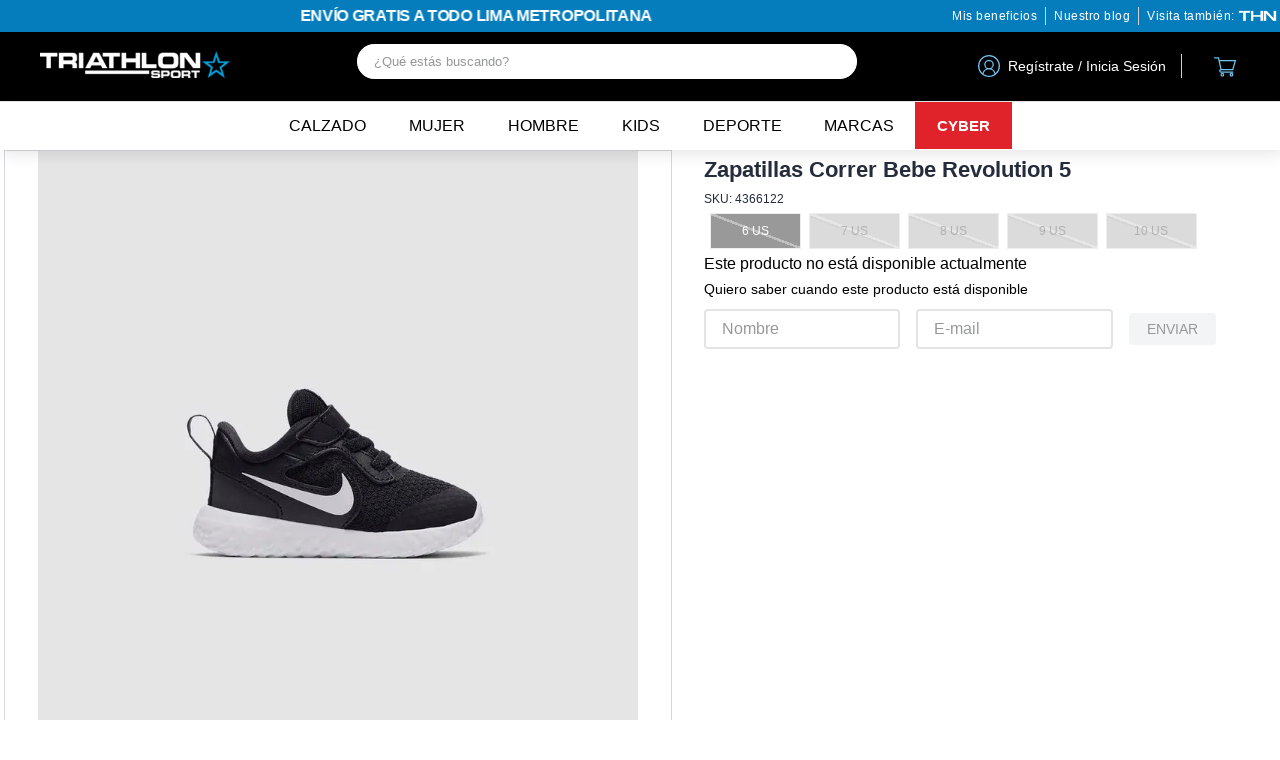

--- FILE ---
content_type: text/html; charset=utf-8
request_url: https://www.google.com/recaptcha/enterprise/anchor?ar=1&k=6LdV7CIpAAAAAPUrHXWlFArQ5hSiNQJk6Ja-vcYM&co=aHR0cHM6Ly93d3cudHJpYXRobG9uLmNvbS5wZTo0NDM.&hl=es-419&v=cLm1zuaUXPLFw7nzKiQTH1dX&size=invisible&anchor-ms=20000&execute-ms=15000&cb=c3cmilh3cefo
body_size: 45097
content:
<!DOCTYPE HTML><html dir="ltr" lang="es-419"><head><meta http-equiv="Content-Type" content="text/html; charset=UTF-8">
<meta http-equiv="X-UA-Compatible" content="IE=edge">
<title>reCAPTCHA</title>
<style type="text/css">
/* cyrillic-ext */
@font-face {
  font-family: 'Roboto';
  font-style: normal;
  font-weight: 400;
  src: url(//fonts.gstatic.com/s/roboto/v18/KFOmCnqEu92Fr1Mu72xKKTU1Kvnz.woff2) format('woff2');
  unicode-range: U+0460-052F, U+1C80-1C8A, U+20B4, U+2DE0-2DFF, U+A640-A69F, U+FE2E-FE2F;
}
/* cyrillic */
@font-face {
  font-family: 'Roboto';
  font-style: normal;
  font-weight: 400;
  src: url(//fonts.gstatic.com/s/roboto/v18/KFOmCnqEu92Fr1Mu5mxKKTU1Kvnz.woff2) format('woff2');
  unicode-range: U+0301, U+0400-045F, U+0490-0491, U+04B0-04B1, U+2116;
}
/* greek-ext */
@font-face {
  font-family: 'Roboto';
  font-style: normal;
  font-weight: 400;
  src: url(//fonts.gstatic.com/s/roboto/v18/KFOmCnqEu92Fr1Mu7mxKKTU1Kvnz.woff2) format('woff2');
  unicode-range: U+1F00-1FFF;
}
/* greek */
@font-face {
  font-family: 'Roboto';
  font-style: normal;
  font-weight: 400;
  src: url(//fonts.gstatic.com/s/roboto/v18/KFOmCnqEu92Fr1Mu4WxKKTU1Kvnz.woff2) format('woff2');
  unicode-range: U+0370-0377, U+037A-037F, U+0384-038A, U+038C, U+038E-03A1, U+03A3-03FF;
}
/* vietnamese */
@font-face {
  font-family: 'Roboto';
  font-style: normal;
  font-weight: 400;
  src: url(//fonts.gstatic.com/s/roboto/v18/KFOmCnqEu92Fr1Mu7WxKKTU1Kvnz.woff2) format('woff2');
  unicode-range: U+0102-0103, U+0110-0111, U+0128-0129, U+0168-0169, U+01A0-01A1, U+01AF-01B0, U+0300-0301, U+0303-0304, U+0308-0309, U+0323, U+0329, U+1EA0-1EF9, U+20AB;
}
/* latin-ext */
@font-face {
  font-family: 'Roboto';
  font-style: normal;
  font-weight: 400;
  src: url(//fonts.gstatic.com/s/roboto/v18/KFOmCnqEu92Fr1Mu7GxKKTU1Kvnz.woff2) format('woff2');
  unicode-range: U+0100-02BA, U+02BD-02C5, U+02C7-02CC, U+02CE-02D7, U+02DD-02FF, U+0304, U+0308, U+0329, U+1D00-1DBF, U+1E00-1E9F, U+1EF2-1EFF, U+2020, U+20A0-20AB, U+20AD-20C0, U+2113, U+2C60-2C7F, U+A720-A7FF;
}
/* latin */
@font-face {
  font-family: 'Roboto';
  font-style: normal;
  font-weight: 400;
  src: url(//fonts.gstatic.com/s/roboto/v18/KFOmCnqEu92Fr1Mu4mxKKTU1Kg.woff2) format('woff2');
  unicode-range: U+0000-00FF, U+0131, U+0152-0153, U+02BB-02BC, U+02C6, U+02DA, U+02DC, U+0304, U+0308, U+0329, U+2000-206F, U+20AC, U+2122, U+2191, U+2193, U+2212, U+2215, U+FEFF, U+FFFD;
}
/* cyrillic-ext */
@font-face {
  font-family: 'Roboto';
  font-style: normal;
  font-weight: 500;
  src: url(//fonts.gstatic.com/s/roboto/v18/KFOlCnqEu92Fr1MmEU9fCRc4AMP6lbBP.woff2) format('woff2');
  unicode-range: U+0460-052F, U+1C80-1C8A, U+20B4, U+2DE0-2DFF, U+A640-A69F, U+FE2E-FE2F;
}
/* cyrillic */
@font-face {
  font-family: 'Roboto';
  font-style: normal;
  font-weight: 500;
  src: url(//fonts.gstatic.com/s/roboto/v18/KFOlCnqEu92Fr1MmEU9fABc4AMP6lbBP.woff2) format('woff2');
  unicode-range: U+0301, U+0400-045F, U+0490-0491, U+04B0-04B1, U+2116;
}
/* greek-ext */
@font-face {
  font-family: 'Roboto';
  font-style: normal;
  font-weight: 500;
  src: url(//fonts.gstatic.com/s/roboto/v18/KFOlCnqEu92Fr1MmEU9fCBc4AMP6lbBP.woff2) format('woff2');
  unicode-range: U+1F00-1FFF;
}
/* greek */
@font-face {
  font-family: 'Roboto';
  font-style: normal;
  font-weight: 500;
  src: url(//fonts.gstatic.com/s/roboto/v18/KFOlCnqEu92Fr1MmEU9fBxc4AMP6lbBP.woff2) format('woff2');
  unicode-range: U+0370-0377, U+037A-037F, U+0384-038A, U+038C, U+038E-03A1, U+03A3-03FF;
}
/* vietnamese */
@font-face {
  font-family: 'Roboto';
  font-style: normal;
  font-weight: 500;
  src: url(//fonts.gstatic.com/s/roboto/v18/KFOlCnqEu92Fr1MmEU9fCxc4AMP6lbBP.woff2) format('woff2');
  unicode-range: U+0102-0103, U+0110-0111, U+0128-0129, U+0168-0169, U+01A0-01A1, U+01AF-01B0, U+0300-0301, U+0303-0304, U+0308-0309, U+0323, U+0329, U+1EA0-1EF9, U+20AB;
}
/* latin-ext */
@font-face {
  font-family: 'Roboto';
  font-style: normal;
  font-weight: 500;
  src: url(//fonts.gstatic.com/s/roboto/v18/KFOlCnqEu92Fr1MmEU9fChc4AMP6lbBP.woff2) format('woff2');
  unicode-range: U+0100-02BA, U+02BD-02C5, U+02C7-02CC, U+02CE-02D7, U+02DD-02FF, U+0304, U+0308, U+0329, U+1D00-1DBF, U+1E00-1E9F, U+1EF2-1EFF, U+2020, U+20A0-20AB, U+20AD-20C0, U+2113, U+2C60-2C7F, U+A720-A7FF;
}
/* latin */
@font-face {
  font-family: 'Roboto';
  font-style: normal;
  font-weight: 500;
  src: url(//fonts.gstatic.com/s/roboto/v18/KFOlCnqEu92Fr1MmEU9fBBc4AMP6lQ.woff2) format('woff2');
  unicode-range: U+0000-00FF, U+0131, U+0152-0153, U+02BB-02BC, U+02C6, U+02DA, U+02DC, U+0304, U+0308, U+0329, U+2000-206F, U+20AC, U+2122, U+2191, U+2193, U+2212, U+2215, U+FEFF, U+FFFD;
}
/* cyrillic-ext */
@font-face {
  font-family: 'Roboto';
  font-style: normal;
  font-weight: 900;
  src: url(//fonts.gstatic.com/s/roboto/v18/KFOlCnqEu92Fr1MmYUtfCRc4AMP6lbBP.woff2) format('woff2');
  unicode-range: U+0460-052F, U+1C80-1C8A, U+20B4, U+2DE0-2DFF, U+A640-A69F, U+FE2E-FE2F;
}
/* cyrillic */
@font-face {
  font-family: 'Roboto';
  font-style: normal;
  font-weight: 900;
  src: url(//fonts.gstatic.com/s/roboto/v18/KFOlCnqEu92Fr1MmYUtfABc4AMP6lbBP.woff2) format('woff2');
  unicode-range: U+0301, U+0400-045F, U+0490-0491, U+04B0-04B1, U+2116;
}
/* greek-ext */
@font-face {
  font-family: 'Roboto';
  font-style: normal;
  font-weight: 900;
  src: url(//fonts.gstatic.com/s/roboto/v18/KFOlCnqEu92Fr1MmYUtfCBc4AMP6lbBP.woff2) format('woff2');
  unicode-range: U+1F00-1FFF;
}
/* greek */
@font-face {
  font-family: 'Roboto';
  font-style: normal;
  font-weight: 900;
  src: url(//fonts.gstatic.com/s/roboto/v18/KFOlCnqEu92Fr1MmYUtfBxc4AMP6lbBP.woff2) format('woff2');
  unicode-range: U+0370-0377, U+037A-037F, U+0384-038A, U+038C, U+038E-03A1, U+03A3-03FF;
}
/* vietnamese */
@font-face {
  font-family: 'Roboto';
  font-style: normal;
  font-weight: 900;
  src: url(//fonts.gstatic.com/s/roboto/v18/KFOlCnqEu92Fr1MmYUtfCxc4AMP6lbBP.woff2) format('woff2');
  unicode-range: U+0102-0103, U+0110-0111, U+0128-0129, U+0168-0169, U+01A0-01A1, U+01AF-01B0, U+0300-0301, U+0303-0304, U+0308-0309, U+0323, U+0329, U+1EA0-1EF9, U+20AB;
}
/* latin-ext */
@font-face {
  font-family: 'Roboto';
  font-style: normal;
  font-weight: 900;
  src: url(//fonts.gstatic.com/s/roboto/v18/KFOlCnqEu92Fr1MmYUtfChc4AMP6lbBP.woff2) format('woff2');
  unicode-range: U+0100-02BA, U+02BD-02C5, U+02C7-02CC, U+02CE-02D7, U+02DD-02FF, U+0304, U+0308, U+0329, U+1D00-1DBF, U+1E00-1E9F, U+1EF2-1EFF, U+2020, U+20A0-20AB, U+20AD-20C0, U+2113, U+2C60-2C7F, U+A720-A7FF;
}
/* latin */
@font-face {
  font-family: 'Roboto';
  font-style: normal;
  font-weight: 900;
  src: url(//fonts.gstatic.com/s/roboto/v18/KFOlCnqEu92Fr1MmYUtfBBc4AMP6lQ.woff2) format('woff2');
  unicode-range: U+0000-00FF, U+0131, U+0152-0153, U+02BB-02BC, U+02C6, U+02DA, U+02DC, U+0304, U+0308, U+0329, U+2000-206F, U+20AC, U+2122, U+2191, U+2193, U+2212, U+2215, U+FEFF, U+FFFD;
}

</style>
<link rel="stylesheet" type="text/css" href="https://www.gstatic.com/recaptcha/releases/cLm1zuaUXPLFw7nzKiQTH1dX/styles__ltr.css">
<script nonce="9SEVgKyttF2r0jFK13JpPQ" type="text/javascript">window['__recaptcha_api'] = 'https://www.google.com/recaptcha/enterprise/';</script>
<script type="text/javascript" src="https://www.gstatic.com/recaptcha/releases/cLm1zuaUXPLFw7nzKiQTH1dX/recaptcha__es_419.js" nonce="9SEVgKyttF2r0jFK13JpPQ">
      
    </script></head>
<body><div id="rc-anchor-alert" class="rc-anchor-alert"></div>
<input type="hidden" id="recaptcha-token" value="[base64]">
<script type="text/javascript" nonce="9SEVgKyttF2r0jFK13JpPQ">
      recaptcha.anchor.Main.init("[\x22ainput\x22,[\x22bgdata\x22,\x22\x22,\[base64]/cFtiKytdPWs6KGs8MjA0OD9wW2IrK109az4+NnwxOTI6KChrJjY0NTEyKT09NTUyOTYmJnIrMTxXLmxlbmd0aCYmKFcuY2hhckNvZGVBdChyKzEpJjY0NTEyKT09NTYzMjA/[base64]/[base64]/[base64]/[base64]/[base64]/[base64]/[base64]/[base64]/[base64]/[base64]/[base64]/[base64]/[base64]/[base64]\x22,\[base64]\\u003d\\u003d\x22,\x22w7svw4BVDcOuGirDp2fDhMOmw701w50Vw684w4ofSwZFA8KEIsKbwpU7Gl7DpxHDs8OVQ04fEsK+IUxmw4sXw4HDicOqw7fCg8K0BMKqTsOKX3/DrcK2J8Kdw6LCncOSPMOlwqXCl33Dg2/DrSDDuio5FMKIB8O1dBfDgcKLGWYbw4zChRTCjmkzwq/DvMKcw6sKwq3CuMOaOcKKNMKmEsOGwrMaKz7CqUpXYg7CmMOGahE+BcKDwos0wrMlQcOCw5pXw71owoJTVcOZO8K8w7NcbzZuw7RXwoHCucOIS8OjZS3CtMOUw5dCw7/DjcKPacOtw5PDq8OVwp4+w77CjsOVBEXDk2wzwqPDgcOXZ2JEc8OYC2jDm8Kewqhaw6vDjMOTwq0WwqTDtEJSw7FgwosvwqsaST7CiWnCiVrClFzCkcOidELCj2VRbsKgaCPCjsOnw6AJDBVhYXlhLMOUw7DCicO8LnjDphQPGkIcYHLClwlLUiA/XQUxe8KUPnjDp8O3IMKUwo/DjcKsd08+RQjCtMOYdcKAw6XDtk3DhlPDpcOfwrrCnT9YM8KjwqfCggfCoHfCqsKKwpjDmsOKS3NrMFPDokUbUAVEI8OowprCq3h2eVZzdjHCvcKcacODfMOWPcKMP8OjwpBAKgXDhsO0HVTDt8KFw5gCBcOVw5d4wpPCtndKwpbDqlU4EsOUbsOdXMOwWlfCvH/DpytuwoXDuR/CmHUyFWLDq8K2OcOPYS/DrFpAKcKVwq5sMgnCjTxLw5prw7DCncO5wrVTXWzCkA/[base64]/DosKiwphqwq4pwrjCohDCkcORVsKSwoNoexwsFsO8wpMjw5jCpMOwwox0AsKVMcOhSlPDrMKWw7zDoSPCo8KdT8OfYsOQLG1XdBQdwo5ew5RIw7fDtRTCvxkmNsOidzjDiFsXVcOTw4nChEhcwpPClxdDb1bCknbDiCpBw5JZCMOIZxhsw4cjJAlkwqrCjAzDlcO/[base64]/w606w6kgw4c5worCrMK/AhvDocKpwr0MwrHDhGEsw5l1NFwUfVDDu3rChkIlw6YfbsODND0Cw53CncO8wqHDmwUgKsOXw4F9Qn4qw7jCvsKIwpnDr8Oow73CocKgw7LDusKdf0NKwo3ChzJqJCDDisO1K8O+w7fDmcOAw5VMw67CqsKuwoDCucK/K0jCpw1Sw7/Cp2LCnEHDk8O+wqVLcsOVYsKrHGDCrCEpw6PCvsOOwpx7w47DvcKewoTDgBY3b8O4wrrCmsKlw6VXbcOQa1vCsMOMBg7DssKKUcKWV2lOSSNjwo9vYVhxZMOYTcKvw5PCr8KTwoAjdcK3X8KWHxIINsKQw7DDukbClXHCqW/DqlZvHcOOVsOdw4VVw716wrd3HB/Cm8OkUSTDh8OuUsKMw4FTw4hVH8OKw73DqMOPwoDDvhfDjsKQw67CjMKzaD7Csys8UsOhw4rDksKLw4IoVDwDfC/Cqx49wq/ChXIcw5/CnsK2w7LCmsOswqjDgG/DmsKiw7DDqEHCmV/CgsKvHhUTwoNVUi7ChMO/w5PCuh3DhUjDmMK5PhNFw7kaw50vYHkDbVopaDVnLMOyKsObMMO8wpHCuQnDgsOPw7tgMQUodADDik0kwr7CpsOuw5vDo2xQwoTDrR1/w4rCnAhrw7wgScKXwqpyHsKFw7Y1ZA82w6rDtkBCBE8NV8KNw4xiHgwKGsK4TCrDv8KnDBHCj8KYBcOnCEbDgcKQw5leGsK/w4hTwp7DiFRNw73DvVbDs0bCu8Ksw53CiSRINcOFw5woVRnClcKeGWwHwpQ7LcO6YjNKTcO8wq5LVMKFw5DDqGnCg8KYwoQSw4dwC8OOw64JVksUdjN9w6YQUwfDtn4tw6vDksKiflkCQMKZLMKmOShbwobCtnpDZi92J8Kzwr/DmgAKwoddw4JJMWbDolTCu8KxIMKAwrHDucOhwrXDsMOpFgXCmsKZQxDCg8OHwpRuwqHDuMKGwrRlYsOjwqdOwp8Xwq/DuVccw4ZVa8OUwoAmHMOPw5LCvsOww6Abwp7CjsOXYsKSw61GwoPCkAk7D8Oww6IPw7nCiVXCg0PDqx8vwpl6R03CvkLDgBcWwpHDoMOBRBVUw4hoEHHCh8Ofw4zCsQ/DhhLDhgvCnMOAwo1vw5I+w5PCry/Cp8KiPMK/w6USel1xw6IJwpB8UUh7XsKZw6JywrjDvjMbw4/CvyTCtQrCpmNPwo/CvMKmw5XCrw0iwqZJw55PKMOvwo3CjcOkwprCn8K+VGsCwrHCksK1dnPDrsO7w5Y1w4HDqMKFw6xDflHDtsKQMxDCg8KzwrBnUjdRw714D8O4w5/CtMKMAUE5wp8PfsOiwo1YLx1qw59MQkvDg8KHazbDmWsJdcO+wpzCk8OXw6XDi8OSw6Vzw7fDjsKAwpJVw5rDvMOtwoHCosOsWA5mw7vCscO6w5fDpS0MMANpwozDiMOINCzCt3vCo8Kre1vCpcKAQMK+wr/CpMOzw6PDhcK/wrtRw7UmwoFQw4rDlHnCt0jCsUTDmcK2woDDj3Vrw7VYR8KWecKhX8OVw4TCqsO6XMKWwpRfCV1RIcOlEcOPw4sLwqFjI8K7wrgdUytHwo5QWMKtwrw/[base64]/DrFsOw6HDmcK+NDRPw6IHf8OWwqspc8KpdGZmfcO3LcOHdsOywrXCqlnCgFsbIsOyYTbCp8KxwpnDuW1Dwrp6TsO/M8OZw5rDjh5pw4TDqXNYwrDCp8K9wq/Du8KkwovCh3TDpBNGwoHCjz7CrMKtHUgGworDqcKVOGHCtMKHw4Q9EkXDuWPCocK8wq/DiQ4gwrbCvwPCpcO0wo4Rwp8Fw5PCiigHFsKJw53DvUV+NcOvacKhJyvDmMKOFjPCqcK/w7AowpsgFh/[base64]/ClTjDisKjY8O8w4zDri9iWg/[base64]/[base64]/DmkV/[base64]/[base64]/Cl8KvU8Omwq87VMOhbcK2dSNUQ8OyBAslwr8/w4MSJ8OqXcOUwqjDuHPDoggsIsKUwovDsCYEeMKGDMOTdGVnw4fDmsObDErDuMKaw5Y1Xy3DtcKhw7dWX8KIbA3Dp3xqwoh/[base64]/[base64]/[base64]/[base64]/Cn0ZEwqU7AxYYMmIuw7rDjMOuwrbDpsKpwoAIw54zST8ow4JEShHCs8Ouw4/DgcKcw5vCoxvDrGMyw4fCscO+BMOLQSDDiVrDi2nChMK6ASY2V2fCqgPDtcOvwrhAUjpUw6bDgiY4TVjCo13DqhIvdQfCgMO0WcKwFQtFwqs2H8K0w7AqDCYzRMK2w5rCucOODCABwrnDicKxHA1WfcO0VcKWXx/DjGISwrTCisKNwrMofC3DnMOwe8KXRiDDjCrCmMKfdyBrKQPDuMK4wowkw4YqHcKWWMO6wr3ChcKyQnNOw7pNT8OQIsKZw5PCo2xoK8KowpdBMSomDMO9w67Cg1HDjMOkw7/DhMOrw7TCr8KGG8KCWxUvYw/DksKFw79PHcOpw6TCrUHCmMODw4vCosKnw4DDmcOkw6HChMK1wq8pwo9mwrnCncOcW2rDu8OFMm88wo4AHyFOw7zDmV/DiW/Dr8O6wpQoYkLCmRREw6/[base64]/DpFPDrsOAwr/DgMKwwrHDjMOuO35dwpdISjJmYMOMUh3CtsO5eMKFSsKPw57Cq3fDhxkpwpt7w4dKwqHDuXhnLcOewrfDu05Hw7oHKMK1wrfCr8OIw6hMG8KzABhIwo/CucKaU8KNWcKoHcKQwq8bw6HDvXgLw4JUXwcsw6vCrcOywqDCtlZKYsOkw5LCrsK2cMOXNcO2dQIKw69Nw7fCrsK2w7HCn8OtDcOawrZtwp8jQsOWwrHCjW9hbMKAH8Omw4x/J3TDnHnDulDDq2zCvsK6w5JQw6HDrMOEw59+PhnCoyzDlRtNw7RaaH3Cuw/[base64]/wpRAOh3ClnJvw6TDqTLChMOWwq0aE0HDphpKwr94wpdBPsKLRMO9wq0ow5ANwqxNw4RjIn/DiAPDmCfDmGVvw5bDlsK0Q8Orw5TDncKVwp7Ds8KVwpjDoMKTw77DrMKbKmFPKnF9wr/CozVkbsOdZMOuMMOCwoQfwr3DkBJWwoc3wqgMwr5vfWgFw5oubnQXNMKEOMO2EkMxwqXDjMOVw7fDjj4/csOoeh3CrsKKE8KEA1jCjsOawpQZNMOoZcKVw5EeRsO7aMK8w481wotGwrDDs8Otwp/CjzzDpMKnw4lpK8K3PsKgQsKQTjvDhMOaVgAUcxQMw4xpwqzCh8OZwoQcwp/Cjhksw6zCjsOewozClMOTwr/Cg8KmAsKCEcKFZGI/VMOuNcKBUMKHw7gtw7EjTSIbasKaw41sbMOrw6LCocOkw7ofHm/Ct8OUBcOiwqLDvjvDuzQSwqIDwrtsw6g8KcOfS8Omw7UlWETDp3HCvWvCmsOgZSJjSTcew7XDskh7LsKCwrt+wpMxwqrDumrDhcOJK8KjZ8KFOsOewpd/wrcHckAXHFhnwrEow6Enw5ESRj/Dr8KDX8Onw6ZcwqjCscKZwrzCtG5gwqXCn8KwYsKgw5LCqMKbT2TCjADDtsK7wqfDhsKVYMOdHCvCqMKvwq7DjATCh8OfdxbCssK/Y180w4Eaw7LDr0TDrXLDjsKew78yJ2zDmX/DssO6YMOwEcOJT8OTMnHDjE9gwr4Be8OOND95YCBBwpfDmMKyAXPDjcOGw4fDksOseVs9RxrDm8OofsOzcA0kXWpuwpnCthpXw4zDjsOfGEwUw47Cs8Kgw708w7kLw6fDnEBPw4YZDXBiw7fDoMKLwqnCqHrDhzNHdcK3DMO/wovDpMOPw4QsW1F/[base64]/CozTDmF/[base64]/TsKzEsOoTsOmAcOsUsOJY8Kpw7DCkArDp17Dh8KvTkrCuXzCuMK1fcK9woLDk8OYw7Rdw7PCoVATHnTCssKWw5nDmjzDjcKUwo1PDMOxJsOVZMK+w79nw6/DgEbDjHrCmy7DixnDm0jDi8OfwrYrw5nDicOMwqYUw6liwo0KwrIAw5HDtcKPQjTDoTvCkz/CosO1e8OhcMKtC8OCb8OfAcKZFgVHRQPCsMKkC8KawoM1KExxCMOHwp5uG8OsA8O2GMKRwr/[base64]/CtW/Ct8OVblsewp3DhsO6w7VEUQ1Fw5HDpnnDm8ObcDvCucKEw4PCtsKGwoXCtsKkwrsmwqLCoUTCkxLCo0HDlsK7OA/CkMKGNMO1CsOQG1lnw7LCi1zCmi8Uw4TCgMOWw4JMP8KMBC5tJMKPw4AswpfCtMOXAMKreRpnwo/DlX/Dug8RdzLDrMO1w41pw4JIw6zChHPCtsK6asOIwrl7L8O5HcO3w47Ds1FgIcOjcR/CgRPDjWwEGcOdwrXDtCUrK8KYwptzdcO5eEbDo8KLPMKnE8OBOz/DvcOxFcK6RlhVZTfDhcKSesOFw44oFHlgw4gDRcKCw4TDpMOwcsKtwo9CT3/DnE7DnXtTK8K4DcOdw5bCqgPDg8KLN8OwFX/Cm8O3MUUYTGHCh2vCusKqw6rDpQbDl0RHw7xueRJ8VgNbM8KUw7LDoS/CqgfDuMO+w4opw4Rbw4oFecKPcMOvwqFLWDFXQGjDvEg5SMOLwqp3wq/CscOPacKSwpjCqsOIwozCkMKrI8KJwqxwdsOswqjCgMKqwpvCqcOhwq4oVMKYUsOuwpfClsOOw44cwpTDnsKlGQwIR0VBw4ZBEF5Iw7BEw6wWaWXCr8Kqw71owoldb2PChMKBCVPCm1gUw6/CtMKbYnLDuAIvw7LDnsK3w7/CiMOTwo4MwoANA0oIMsKmw7TDohLDi21UAjbDjsOuWMO+wr7DjMKww4bCjcKrw6rDiiF3woFoAcKUbMO8w6fChCQ1wrw/[base64]/Dl2NmJz8IDx1PKnnCjMOWQxQsLQjDonHCi0XDgMOVNWBOIUUiVMKbwpvDhgV7ADIKw5HChsOMNMOaw5QqTsK4DVQ0Y3TCj8KEEDrCqRJmYcKKw5LCscKJGsKnKcOMJQPDg8OUwrvChT/DvEZ4U8KFwo/DoMOQw7Jpw58bw4fCrk/DlSpRCMOLw4PCscKuKhpTXcKcw4NdwoXDlFXChcKnbk1Nw5dhwq9uCcOdaRIvPMO/F8OiwqDCuRVQw65Bwr/[base64]/[base64]/w4XDtsK4MsKaagYBPBgFdzrDgMOPOEZ+IMKQWn7Dv8Kxw5LDqGgTw4LDk8OWFisMwpABNMK0UcKdQHfCu8KFwqJ3NljDncOVHcKuw4sbwrvDghfCpzfChgUVw5EfwrvDmMOUwr4RCFHDu8ODwoXDmjVuw6jDh8OAAcKuw7TDjz7Dq8OswrvCg8K6w7PDjcO/[base64]/CsETDiyLCjz1Fw4trMjgEIcOiWcKwG25fZH0AB8OPwrTCij7DhsOpwpbDsFTCgsKcwqwfHlDCmcK8McKLfF5ww5J6w5PClMKfwpbDtsKzw79Lc8OGw6Q8eMOmPkdNQ0bCkljClBLDksKDwqzCi8K+wozCiA9wLcOzWyzDsMKrwrxHAGnDnXvDolzDuMKcwo/DqsOvw7hgNVXCkBzCpUV+AsKMwonDkwbDvU7CimVuPMOuwo0gNXtRGsOrwqkswr/DtMOXw4RxwrrDlR45wqTCpBXCvMK0wr1JYl7DvRvDn3jCuRPDpMOjw4BKwrXCk3BZEcK+YSvDnxJ9MS/CnxTDscOBw4nCucO/wp7DjS/CtAEKG8OEwq7CjsO6TMKZw7kowqLCv8Kbw611w4YUw6Z8BcOlwrwPfsOxwpc+w6Mse8Oww7JEw4LDtnFOw53Dj8KKd3/[base64]/[base64]/DtHdUwqXDksOSRcOSwqjDqcOsw7vDpE44w5jCj2IdwpVVwoFwwqbCm8ODMljDp25mYgNURD0UbsObwqciW8OJwq8+wrTDjMKrGMKJwr1wKXoew5wRZhxjw6lvPsO6A1o7wpnDicOowr0UScK3VsOyw5jDncKawrVZw7XDq8KnAcK/[base64]/wow/wrknwoFZesKkf17DrcKTajFmWTQGOcOnQMKAHsKpwplqQW/Cum/CsnDDmcOjw4NhTxDDqcKYwrbCp8OpworCs8OXw5tJX8KYDDUIwo7CtsOBRw3Cq29AQ8KTDUjDk8KQwo5gN8Klwppkw57Ch8KtFhU1w7/Cv8KiH1s3w5DDuiHDtEDDo8O3BMO0MQdPw5/CoQ7DpiXDpBxvw6sXFMOawrfDvDMawqlCwqIvQ8O7wrYEMwTDvhXDu8K4wrhYDcKPw6cYw6tAwoFIw6hIwpEew5rCtcKxMl3DkVJEw646wp3DpUTDn3Amw79iwoJ/w7YIwqbDiSMvTcKURsOZw4/CjMOGw4sywo3DlcOqwrHDvlVtwpUuw7nDoQLDpnHDgXbDsybClsOvw7fDkcOzfHxEwql/wqHDm0TCqMKNwpbDqTFrDl7DusOhbmMhBsKqISouwp3DgxHCkcKEGF/Cu8OjN8O1wpbCjcKlw6vDjsKjwqnCpHVbwr8xF8O1w7xAwpUjwpnCvwfDi8OufyHCs8KSfnDDnsOSLXxmU8OFQsKow4vCiMOtw6rDh24tMhTDjcKmwrtCwr/CgUfCtcKSw7TDocOvwoMlw7bDrMK2XS3DsSR4FzPDjnRbw4hxNVLDmg/[base64]/Fj7Do8OrHiwvwofCt0/[base64]/[base64]/EcKZwqVoD2nCqD3CjcKWEMOSAcK8PS/DrVB9O8Kkw7/CpsOIwrROw67ClsK9PcOwHlFjGcO/HndyG0LDgsKvw7R1wqnDlTvDtsKYJ8Kcw54dZMKuw4bCiMK5dyrDlEvCiMK9csKQw7nCjgXDpg4XGsOSC8KZwoDDpxzCi8KEwpvCgsKrwocEKGHCgMOgMkc/[base64]/CkRRRe8KNGcOwKcK+M8OfQzbCikPCj2HDv8K0fcONMcKawqdSaMKmKMOswqoBw58+WklIa8OJUm3Ck8KywrXDjMKow4zCgsOwEcKEZMOvSsOvOsKRw5NawoPDjjHCr2dxQS/CoMKQalrDpiIMV2PDkHQKwooOV8KqUVPCgSllwrl3wrfCtAfCvsOMw7Znw7x1w54FXD7DmsOgwrhtRWxcwpjCiRbCq8OyLcOrZMOJwr/Cig1iHR5/[base64]/ChsOPw7BjwrhNfcOBLsOwwoJhwpxBw7hcw4HDjQ7DjcOnEmnDrikOwqbDocOFw6hGKBfDpsK/w48owrpyRh7CuWJrw47CiGoxwqI1w6DCmCzDp8OuXTU8wqsWwo8YYMOEw7B1w5bDqsKsLR0aYEElYDldFHbCvMKIP39Iw6fDlsOFw5bCkMOkw6h2wrrDncOKw63DhMORNWFxwqR6B8OJwo3DqwDDvsOKw5o+wp1CNsOeDsK6dEbDi8KywrfComM0aRwcw41oXMKow5/[base64]/T3/CrcKUwpfDgcO+w6zDssOSCsKzHMOpw6rCsAXChsKgw5t8ZVBuwq7DjMOoWcOVfMK6O8KxwrsjAR0/RzlTbnnDvQ7CmErCpsKdw67CsGnDnsOPdMKFYMO4PB0two8/MXwEwoguwpPCjMOdwph1aQbDt8O8w4nCs0XDqcOgwr9BfsObwppuHMKeYD/CpBBowoZTc2/[base64]/FcO9AMOUw6TCqQ5VDADDiRnCrm3DhMK0ecOxHB8ew5lrBnHCssOFG8KGw64hwqsdwqocw6PDqMOUwpbDsnRMP1/Dl8KzwrPDh8OVw7jDsQRiw41ywoTDliXCi8O9O8Oiwq3Dp8KIA8OocXFuAsOZwpDCjS/DssO9G8KKw4d0w5QTwpLDiMKyw4HDkifDgcKZEsKlw6jDjcK0UcOCw78gw48FwrJ/GMKwwqNbwrM/[base64]/DowLCsFFzBlo/wp9NwqjCk8OfwqcoZ8OqwpDCkD3CumrDqkfCmsOqwphGw4XCmcOkRcOGNMKfw68CwocbHArDt8Ojw6TCr8KjLUjDn8O/wrnDij84w4U7w5d/w4YVUyxQw5rDhMKPdQNew4VtWR9yA8KpSsObwqkydU3Dr8OEX2LCsEQJKsObDFrClMOvKsKxSxhCb0nCtsKTEHgEw5bChw7CssONOx/Cp8KnVmpMw6MZwpVdw5IMw5hRbMOHA2bDr8K/FMODB2tow5XDvxTClcOFw7tYw5FBXsOew6liw5BfwqXCv8OCwq8zOFFYw5vDqsKNVMK7fDTCnBFWwprCoMK2w4g/MRozw7XDhsO0fzxFwqHDqMKFBcOqwrXDsi8nYG/[base64]/AMKeScKIw5vCtQ3Dn2HDqmjDpcOyD8OiW8KuN8K0bcKcw5NMworCuMKkw7TDvsKDw7TDmMOoYSwDw6d/VMOQDjDDmcKvRkTDu3tjDMK4CsKFbsKMw6tAw68Bw65fw7xNOlMTczvChEsRwofCuMKFfTLDty/Dj8OZwqFcwrDDsGzDnMORO8KZOiEpAcOqS8K2AALDjmPDpRJ8OMKlw5bCi8OTwrbDszHCq8Oww5zDlB3CryZmw5YSw5EYwohrw7bDqcKGw4nDjsOHwo8qXz0oM1/[base64]/w4LCssOVdlzCvShjwrAVR8OBw4DDqHbCgsKERQXDosKEfX/DvcORP0/CpTrDuyQEYcKJw4QOwqvDiCLCj8KawrnDnMKoa8ODw7FCwobDoMOUwrRzw5TCjsKvR8Oow48KWcOuciJ5w6TDnMKNwqkwH13DnR3CjCwZJzkZw4nDhsOAw5rCuMOvXcKtw77DhEU7NsK6w6hZwoLCmMKRBx3CpMONw57CtioYw4PDnUh+wq8/IsOjw4w8BsOdZMOLIsOOAMONw53CjzfDosOxTkA7I3jDmsODT8OeDFNmYTxVwpFawo5kKcOzwp4RNEl1AsKPccOsw5HCuRjCrsOpw6bCvSPDsCTDvcKSA8OtwoRsW8KCAMKnaA3ClMO/wp3DpGhiwqLDjMKPcjzDucKhwqXCnw7DhsO0ZGltw55HJcO3wog5w5TDnzvDhTQ7asOhwpkGC8Ktb2rClhtlw5LCisOlC8KMwqvCo3TDs8KrIzDDjy/Dh8KkCcKEVsK6wp/DucKXfMOywoPDncKHw7vCrCPCsMOkPUdyTGjCpRV/wqQ9w6Qpw7PCiCZ1BcKJIMOuVsOfw5YIBcOkw6fCv8KxPkXDk8O1w5lFMMKGaRVbwrReXMO5DBtATFV1wrwRRRNsc8OlccK0V8OPwoXDmsOdw5h2wppoesOhwrBBZVUSwoHDjXYWEMOse0Upwq/DucKNw4Bcw5bCmcK1b8O7w7XDvQnCicOnIsOOw7TDi1rCgynCh8KBwpEjworCmlPCusKPY8OmWHbDkcOrDcKhMcO/w5ESw4Raw70bPFTCimTCvwXCjsOaDkdNKCnCpWs2w6oWYBjCksOlbh9APMKyw7Rdw5nCvmnDjcKqw7Few5zDiMO3wrRiMsOZwoI9w4fDucOpQm3Cky/Dm8OXwrNiZxLChcO6M1DDm8OAV8KmbCEVacKgwojCrsK+NFDDjsOhwpY1X0bDrMO2DzDCssKgdQDDlMKxwrVGwo/Dp03DkTV/[base64]/wqt4Nwx8JRPDjmDCowLCjcOfacK1wpjChQQKwqXCpMOcZMKTE8OHwqpBGcO1HzoaMcOew4MdJzlhFsO/w5l0IWlWw5vDlk4Fw6LDnsKdDsOzbVPDu0QRbEzDsS17U8OvXMK6DMOsw6nDh8KBaR1/[base64]/[base64]/MsK4G1BvOBLDlMKYHnfDt8KXfWbCvMKDFMOdwoF8wrY+cUjCqcKUwobCrcOsw4rDosOhw4/CkcOdwoDCkcOPbcOUKSzClnTCmMOgTcOiwr4tWDZDPXvDuQMWdm3CgRF/w7MeTWxQMMKtwpXDpsOywpbCmHLDpFbCgGM6aMKWZMKswqV0PjDCmHICw59swq/[base64]/D8Kyw4LDox4pw6nDtGDCmyfDksKyw64Ab8Kywr9MFStFwofDhHF9X0EfU8ONdcOBdS3CmHvDpX1+WEIpw7XCiHY3JsKPFcOjdRzDiQx8MsKQw7UTTcOrwpkiW8KtworCoUElZ3tvNDQFHsKiw6rDmcK2XMKBw6pIw4/CuQzClzdbw6jCgHnCo8Kpwocfw7DDn0PCrWlYwqc4w4/[base64]/esK2ScO4GyvCvD3CocKSw6ZkHsOlw7UiFsOHwoZLw7sEeMKIWm3Cik/DrcKkADRKwooeGXPCgAc2wqrCq8Oge8KLesKjKMKnw7bCt8OOw4JrwoBTHCDChRUlRG19wqBmb8KAwpY4wrLDjhoREcOdJS1GUMOZwpfDlSBIw45MLkjDjAvCmAzCjk3Dv8KSKMK9woUPKBR1w7Vrw64kwrJfag/CisOTYhfDlnpgNMKUw7vCnQdeV1vChD/CpcKmw7A8wpYkFTo5X8Kwwpwbw5Vdwp54USpGfsKwwpUSwrLDuMO1csO2OWUkR8OeAU57fhHCksObJcOSQsOeecKvwr/CsMO8w6BFw5sjw4TDlUhjRx0hw4PDusO8wqxww6xwVHIwwozDs23DsMKxPmLCjcKvwrPCuS7CtF7Dr8K+NMKfGMO3RMKIwo5KwowLG07ClMKAe8OYDiZ2dMKYLsKJw43CrsOLw79/aibCpMO6wqxzY8Kvw7vDk1XDqRFjwpkSwo8HwqDCsQ0cwqXDqyvCgsOaWA4KDEJSw6fCnmhtw48eAX8+BSUJwrdWw7PCshTDgCbCiVNEw7w0wpcPw5dTW8K6NBrDkGTCicOvwohJSVl9woDCrzQjRMOpccO5fMO0PB8/LsKyLCpbwqZ2wpBDV8KowrbCj8KedMO8w63DpztNNF/[base64]/w4TDvH3CoWLCpcKHI8OlwoYqw7ptchbChVDDgwppcT3CsmTDncOGGDLDsXV9w5HDgsOew7vClDZCw6BLCEzCgTIHw4/DjcOQG8OlYzhtJkbCvj3Cg8Omwr7CkcOuwpLDocOawpdRw4PCh8OUADYtwpREwp/CuHXDicO6w6tRR8O0w48pCsK3w5ZZw5UMPHnDmsKTJsOARsOYwp7DqcOlw6ZrWmd9w7fCv2NvdFbCvcO2E0BnwrXDgcKewqZGe8ONCz4aI8KPXcOewqPCj8OqBsKVwoHDq8KRXsKOMsOkTi1YwrcLXiQTZcOgJHxbKB/Cu8KVw5EiUjdYF8KiwpvCgQQnAhtCQ8Kaw7nCjcKswofDg8KyLsOew6TDnsKLelPCqsO7w5zCtsKGwo9WfcOowrzColLDuRvCvMO4w7vDuVfDs2s+JUkXw4k0EcOvKMKgw6VQw6oTwp/[base64]/[base64]/[base64]/w4ANw4PChcKmwqnCngfCncOcfCXDsEbDozjDrCHCtMOcOMOLGsOBwpXChcKAek/CoMO7w7ULRUnCsMOUacKjOMObaMOSb1HCgxTDlhjDszUiBWkdZGshw7Yfw7DChgbDocK+U24zAiHDmMK8w603w5h6XAfCpsOowqXDtsOww4jCqCbDisOCw6sbwprDp8KNw65xCSvDhcKQMcKuPcK4E8KoEsK1fsKicwB6VRvCiRrClsOEZF/CisKrw5zCi8Otw5zCmRPCoyQbw4TCj10oRyzDuHohw6bCpmPDjUcvVjPDpQhWGsK8w5UZJ1/[base64]/[base64]/CmMKqwpjDvilhP8KcJC3DrHzCm8OhB2QYw7pqFsOpwrnCoGB5LXNwwp/CvivDlMKFw7vDojzCg8OpISzCrlRvw7Aew5zCkVXCrMO3woLCiMKeSng+AcOEdnF0w67Dl8O4IQEHw70bwpTCiMKdIXZlA8OEwpFRJ8KNEDY0wobDocOWwoZJS8OQPsKUwrptwq4aO8KswpgBw5vDgMKhEXbCg8O+w6Zawr88w5DCqMKTd1oaQsKOBcK5ACjDox/DmsOnwo86wpA+wr7Dn0Q8dy/CrsKowqzDt8Kww7/[base64]/w4HDkTQ3w7rDnMKLwqjDqRcPD2rCucO1K8KWwr8EcWYdUcKUL8OWJg1+VWjDkcOSR3hkwqlowrAcG8Khw47DlsOhCsO6w6oSSMKAwoTChHzDrDJrIU58cMOow5M3w7R2aX87w5HDg1fCvcOWKcOxWQLCtsKWw6kdw5UzesOKa1DDl1LDtsOsw5BNXsKrVyQow4/Cn8Kuw7tcw7DDtcK/[base64]/Cs8K4w4cZwp/CqwjCmMOBYSbDn8KnJXBjwo7DpcKrwqUBw4bCsTDCnsKNw6JHwobCgMKpMsKaw5k4eUANVXPDh8KyGMKMwrfCm1PDg8KXw73ClcKSwp7DsAY4Ci/ClAPCnHIBBQgcw7YtVMKuFG5Lw7vCiB3DrV/DgcOoW8Oswp4/AsOXwqvCmjvDrgQvwqvChcO7d1szwr7ClBtic8KiKGbDocO4YMO+wqc/w5QSwoQmwp3DsRLCs8Omw54cw5DDksKCw6tSJi7Dh2LDvsKbw5dywqrCrX/CrcKGw5PCkT4GfcKewqUkw4Icw61CW3HDgyRdVzPClcOjwoXCrTpjwphewol3wpXDpcKkUcKxNyDDmsOKw6vCjMOTB8KbNAjDqQcbfcKhCilew4PDhw/[base64]/w6wlwq0MwoXCi8KGw7ZJQWUNHsOVe3Y+wpdaIMObKC/Dq8OvwoR0w6XCoMOBL8OnwrzCtUDDsVJbwoHDksOrw6nDlgLDuMOnwpfDuMODNcK6Y8KdXsKBwpnDj8KJF8KTw7/CgsOqwpMobh/[base64]/[base64]/DhXHCucOIOnpsGMKUwr4NRnRCw4kDJlQRHsO5JMOgw5/DnMOIGSElMRVuPsKMw6lOwql4Eh3CihIIw6rDtWIkw74Awr7ChHNHclnCn8KDwp5qMMKrwqvDi1nCl8OcwqXCu8KgY8OCwr/DsUQYwpEZRMK/w4HCmMOVNk9fw4/[base64]/bh1SamVRwpJGMTHCmcK6R8KTK0lSwqA4wrFxC8KMS8OSwoTDnsKBw6/Dgn4iU8KNJXDCi39NEBElw5JnQ3dSXcKLblZGVFBdcHteUwosMsO6HBF4wqLDoFLDj8K2w78Uw5/DpR3Du3dud8KJwpvCs0wbE8KYGHLCh8ONwo4Ow7DCqCkXwoXCvcOIw7fCucO9IcKeworDpFdpN8OowpZvwpYrwqFmT2cYAkElCsO5wq/Do8K7TcOsw6nCpzBBw53DjBsMwrlow7s8w5saVcOvGsOIwq0IQ8OjwqhaaiRMwoQCE1gPw5RbIMOGwpnDtxPDn8KqwqjCpi7CkDrCisOCUcKJf8KkwqpvwrUHO8KJwo4EAcKxw6wxw4vDhWLDu0JvMwDDtC9kNsKZwpTCicO4RR/DsQVkwqpgw5szwprCuRkiQXfCucOnw5YGwqLDkcKZw50lZ1dgwoLDl8OXwpfCtcK4wr8fasOTw5TDv8KPF8O0MMOeJzB9GsO4w6/CoAcawrvDnlUvw6kZw6nDoTETT8KbA8KpTcOjd8OQwp8rCcOfCA3DrsO0KMKfw44dVm3DusK7w7nDjH3Dq1AoUHJ+O1Uqw5XDg1DDrRrDnsOjKmfDiBbDnV/CqivCu8KUwrUFw6sbUmZcwprDglApw53DpMOZwpjDuAF+\x22],null,[\x22conf\x22,null,\x226LdV7CIpAAAAAPUrHXWlFArQ5hSiNQJk6Ja-vcYM\x22,0,null,null,null,1,[21,125,63,73,95,87,41,43,42,83,102,105,109,121],[5339200,109],0,null,null,null,null,0,null,0,null,700,1,null,0,\x22CvkBEg8I8ajhFRgAOgZUOU5CNWISDwjmjuIVGAA6BlFCb29IYxIPCJrO4xUYAToGcWNKRTNkEg8I8M3jFRgBOgZmSVZJaGISDwjiyqA3GAE6BmdMTkNIYxIPCN6/tzcYADoGZWF6dTZkEg8I2NKBMhgAOgZBcTc3dmYSDgi45ZQyGAE6BVFCT0QwEg8I0tuVNxgAOgZmZmFXQWUSDwiV2JQyGAA6BlBxNjBuZBIPCMXziDcYADoGYVhvaWFjEg8IjcqGMhgBOgZPd040dGYSDgiK/Yg3GAA6BU1mSUk0GhwIAxIYHRG78OQ3DrceDv++pQYZxJ0JGZzijAIZ\x22,0,0,null,null,1,null,0,0],\x22https://www.triathlon.com.pe:443\x22,null,[3,1,1],null,null,null,1,3600,[\x22https://www.google.com/intl/es-419/policies/privacy/\x22,\x22https://www.google.com/intl/es-419/policies/terms/\x22],\x22E1IFO4qf7ZeQMF8bcurwaq3arifPjxsd7ogN5hhPQ6s\\u003d\x22,1,0,null,1,1762289416158,0,0,[136,184,252,146],null,[84,192],\x22RC-a8SdF1a6Mx_TWg\x22,null,null,null,null,null,\x220dAFcWeA7s7vmkfzuqnQArMqB-x-rZQPRxr-WsHuxTwO0ehs841J73iRR8xhnICcQraFLCpYCrw04rJuiizL3m5UYEQzjasXUVTw\x22,1762372216188]");
    </script></body></html>

--- FILE ---
content_type: text/css
request_url: https://triathlonperu.vtexassets.com/_v/public/assets/v1/bundle/css/asset.min.css?v=3&files=theme,triathlonperu.store-theme@6.0.34$style.common,triathlonperu.store-theme@6.0.34$style.small,triathlonperu.store-theme@6.0.34$style.notsmall,triathlonperu.store-theme@6.0.34$style.large,triathlonperu.store-theme@6.0.34$style.xlarge&files=fonts,989db2448f309bfdd99b513f37c84b8f5794d2b5&files=npm,animate.css@3.7.0/animate.min.css&files=react~vtex.render-runtime@8.136.1,common&files=react~vtex.store-components@3.178.5,Container,ProductDescription,4,SearchBar,DiscountBadge,2,ProductImages,SKUSelector&files=react~vtex.styleguide@9.146.15,0,15,1,Spinner,27,Tooltip&files=react~vtex.admin-pages@4.59.0,HighlightOverlay&files=react~triathlonperu.triathlon-store-custom-parents@0.0.1,HeaderTag&files=react~vtex.flex-layout@0.21.5,0&files=react~vtex.rich-text@0.16.0,index&files=react~triathlonperu.triathlon-custom-product-page@0.0.30,AdidasProductRating,PdpColorSelector,AddToCartButtonCoupon,PdpSendTag,CuotasContainer,SizeGuide&files=react~vtex.product-identifier@0.5.0,ProductIdentifierProduct&files=react~triathlonperu.custom-sku-selector@0.0.5,SKUSelector&files=react~vtex.availability-notify@1.13.1,AvailabilityNotifier&files=react~triathlonperu.triathlon-custom-product-images@0.0.3,ProductImages&files=react~vtex.wish-list@1.18.2,AddProductBtn&files=react~vtex.login@2.69.1,1&files=react~triathlonperu.menu@0.0.54,1,DeparmentList&files=react~vtex.modal-layout@0.14.2,0,ModalHeader&files=react~triathlonperu.product-summary-image@0.0.4,Logo&files=react~vtex.search@2.18.7,Autocomplete&files=react~vtex.minicart@2.68.0,Minicart&files=react~vtex.product-summary@2.90.10,ProductSummaryImage&files=react~triathlonperu.store-theme@6.0.34,ResumenCarrito&files=overrides,vtex.product-list@0.37.4$overrides,vtex.minicart@2.68.0$overrides,triathlonperu.store-theme@6.0.34$overrides,triathlonperu.store-theme@6.0.34$fonts&workspace=master
body_size: 86323
content:
html{line-height:1.15;-ms-text-size-adjust:100%;-webkit-text-size-adjust:100%}body{margin:0}article,aside,footer,header,nav,section{display:block}h1{font-size:2em;margin:.67em 0}figcaption,figure,main{display:block}figure{margin:1em 40px}hr{box-sizing:content-box;height:0;overflow:visible}pre{font-family:monospace,monospace;font-size:1em}a{background-color:transparent;-webkit-text-decoration-skip:objects}abbr[title]{border-bottom:none;text-decoration:underline;-webkit-text-decoration:underline dotted;text-decoration:underline dotted}b,strong{font-weight:inherit;font-weight:bolder}code,kbd,samp{font-family:monospace,monospace;font-size:1em}dfn{font-style:italic}mark{background-color:#ff0;color:#000}small{font-size:80%}sub,sup{font-size:75%;line-height:0;position:relative;vertical-align:baseline}sub{bottom:-.25em}sup{top:-.5em}audio,video{display:inline-block}audio:not([controls]){display:none;height:0}img{border-style:none}svg:not(:root){overflow:hidden}button,input,optgroup,select,textarea{font-family:sans-serif;font-size:100%;line-height:1.15;margin:0}button,input{overflow:visible}button,select{text-transform:none}[type=reset],[type=submit],button,html [type=button]{-webkit-appearance:button}[type=button]::-moz-focus-inner,[type=reset]::-moz-focus-inner,[type=submit]::-moz-focus-inner,button::-moz-focus-inner{border-style:none;padding:0}[type=button]:-moz-focusring,[type=reset]:-moz-focusring,[type=submit]:-moz-focusring,button:-moz-focusring{outline:1px dotted ButtonText}fieldset{padding:.35em .75em .625em}legend{box-sizing:border-box;color:inherit;display:table;max-width:100%;padding:0;white-space:normal}progress{display:inline-block;vertical-align:baseline}textarea{overflow:auto}[type=checkbox],[type=radio]{box-sizing:border-box;padding:0}[type=number]::-webkit-inner-spin-button,[type=number]::-webkit-outer-spin-button{height:auto}[type=search]{-webkit-appearance:textfield;outline-offset:-2px}[type=search]::-webkit-search-cancel-button,[type=search]::-webkit-search-decoration{-webkit-appearance:none}::-webkit-file-upload-button{-webkit-appearance:button;font:inherit}details,menu{display:block}summary{display:list-item}canvas{display:inline-block}[hidden],template{display:none}.aspect-ratio{height:0;position:relative}.aspect-ratio--16x9{padding-bottom:56.25%}.aspect-ratio--9x16{padding-bottom:177.77%}.aspect-ratio--4x3{padding-bottom:75%}.aspect-ratio--3x4{padding-bottom:133.33%}.aspect-ratio--6x4{padding-bottom:66.6%}.aspect-ratio--4x6{padding-bottom:150%}.aspect-ratio--8x5{padding-bottom:62.5%}.aspect-ratio--5x8{padding-bottom:160%}.aspect-ratio--7x5{padding-bottom:71.42%}.aspect-ratio--5x7{padding-bottom:140%}.aspect-ratio--1x1{padding-bottom:100%}.aspect-ratio--object{position:absolute;top:0;right:0;bottom:0;left:0;width:100%;height:100%;z-index:100}.bg-rebel-pink{background-color:#f71963}.bg-heavy-rebel-pink{background-color:#dd1659}.bg-elite-purple{background-color:#8914cc}.bg-near-black{background-color:#3f3f40}.bg-dark-gray{background-color:#585959}.bg-mid-gray{background-color:#727273}.bg-gray{background-color:#979899}.bg-silver{background-color:#cacbcc}.bg-light-gray{background-color:#e3e4e6}.bg-light-silver{background-color:#f2f4f5}.bg-near-white{background-color:#f7f9fa}.bg-white{background-color:#fff}.bg-washed-blue{background-color:#edf4fa}.bg-light-blue{background-color:#cce8ff}.bg-blue{background-color:#368df7}.bg-heavy-blue{background-color:#2a6dbf}.bg-light-marine{background-color:#3d5980}.bg-marine{background-color:#25354d}.bg-serious-black{background-color:#142032}.bg-green{background-color:#8bc34a}.bg-washed-green{background-color:#eafce3}.bg-red{background-color:#ff4c4c}.bg-washed-red{background-color:#ffe6e6}.bg-yellow{background-color:#ffb100}.bg-washed-yellow{background-color:#fff6e0}.bg-black-90{background-color:rgba(0,0,0,.9)}.bg-black-80{background-color:rgba(0,0,0,.8)}.bg-black-70{background-color:rgba(0,0,0,.7)}.bg-black-60{background-color:rgba(0,0,0,.6)}.bg-black-50{background-color:rgba(0,0,0,.5)}.bg-black-40{background-color:rgba(0,0,0,.4)}.bg-black-30{background-color:rgba(0,0,0,.3)}.bg-black-20{background-color:rgba(0,0,0,.2)}.bg-black-10{background-color:rgba(0,0,0,.1)}.bg-black-05{background-color:rgba(0,0,0,.05)}.bg-black-025{background-color:rgba(0,0,0,.025)}.bg-black-0125{background-color:rgba(0,0,0,.0125)}.bg-white-90{background-color:hsla(0,0%,100%,.9)}.bg-white-80{background-color:hsla(0,0%,100%,.8)}.bg-white-70{background-color:hsla(0,0%,100%,.7)}.bg-white-60{background-color:hsla(0,0%,100%,.6)}.bg-white-50{background-color:hsla(0,0%,100%,.5)}.bg-white-40{background-color:hsla(0,0%,100%,.4)}.bg-white-30{background-color:hsla(0,0%,100%,.3)}.bg-white-20{background-color:hsla(0,0%,100%,.2)}.bg-white-10{background-color:hsla(0,0%,100%,.1)}.bg-white-05{background-color:hsla(0,0%,100%,.05)}.bg-white-025{background-color:hsla(0,0%,100%,.025)}.bg-white-0125{background-color:hsla(0,0%,100%,.0125)}.bg-base{background-color:#fff}.bg-action-primary,.bg-action-secondary,.bg-base--inverted{background-color:#000}.bg-emphasis{background-color:#f71963}.bg-disabled{background-color:#f2f4f5}.bg-success{background-color:#8bc34a}.bg-success--faded{background-color:#eafce3}.bg-danger{background-color:#ff4c4c}.bg-danger--faded{background-color:#ffe6e6}.bg-warning{background-color:#ffb100}.bg-warning--faded{background-color:#fff6e0}.bg-muted-1{background-color:#727273}.bg-muted-2{background-color:#979899}.bg-muted-3{background-color:#cacbcc}.bg-muted-4{background-color:#e3e4e6}.bg-muted-5{background-color:#f2f4f5}.bg-transparent{background-color:transparent}.cover{background-size:cover!important}.contain{background-size:contain!important}.bg-center{background-position:50%}.bg-center,.bg-top{background-repeat:no-repeat}.bg-top{background-position:top}.bg-right{background-position:100%}.bg-bottom,.bg-right{background-repeat:no-repeat}.bg-bottom{background-position:bottom}.bg-left{background-repeat:no-repeat;background-position:0}.ba{border-style:solid;border-width:1px}.bt{border-top-style:solid;border-top-width:1px}.br{border-right-style:solid;border-right-width:1px}.bb{border-bottom-style:solid;border-bottom-width:1px}.bl{border-left-style:solid;border-left-width:1px}.bn{border-style:none;border-width:0}.b--rebel-pink{border-color:#f71963}.b--heavy-rebel-pink{border-color:#dd1659}.b--elite-purple{border-color:#8914cc}.b--near-black{border-color:#3f3f40}.b--dark-gray{border-color:#585959}.b--mid-gray{border-color:#727273}.b--gray{border-color:#979899}.b--silver{border-color:#cacbcc}.b--light-gray{border-color:#e3e4e6}.b--light-silver{border-color:#f2f4f5}.b--near-white{border-color:#f7f9fa}.b--white{border-color:#fff}.b--washed-blue{border-color:#edf4fa}.b--light-blue{border-color:#cce8ff}.b--blue{border-color:#368df7}.b--heavy-blue{border-color:#2a6dbf}.b--light-marine{border-color:#3d5980}.b--marine{border-color:#25354d}.b--serious-black{border-color:#142032}.b--green{border-color:#8bc34a}.b--washed-green{border-color:#eafce3}.b--red{border-color:#ff4c4c}.b--washed-red{border-color:#ffe6e6}.b--yellow{border-color:#ffb100}.b--washed-yellow{border-color:#fff6e0}.b--black-90{border-color:rgba(0,0,0,.9)}.b--black-80{border-color:rgba(0,0,0,.8)}.b--black-70{border-color:rgba(0,0,0,.7)}.b--black-60{border-color:rgba(0,0,0,.6)}.b--black-50{border-color:rgba(0,0,0,.5)}.b--black-40{border-color:rgba(0,0,0,.4)}.b--black-30{border-color:rgba(0,0,0,.3)}.b--black-20{border-color:rgba(0,0,0,.2)}.b--black-10{border-color:rgba(0,0,0,.1)}.b--black-05{border-color:rgba(0,0,0,.05)}.b--black-025{border-color:rgba(0,0,0,.025)}.b--black-0125{border-color:rgba(0,0,0,.0125)}.b--white-90{border-color:hsla(0,0%,100%,.9)}.b--white-80{border-color:hsla(0,0%,100%,.8)}.b--white-70{border-color:hsla(0,0%,100%,.7)}.b--white-60{border-color:hsla(0,0%,100%,.6)}.b--white-50{border-color:hsla(0,0%,100%,.5)}.b--white-40{border-color:hsla(0,0%,100%,.4)}.b--white-30{border-color:hsla(0,0%,100%,.3)}.b--white-20{border-color:hsla(0,0%,100%,.2)}.b--white-10{border-color:hsla(0,0%,100%,.1)}.b--white-05{border-color:hsla(0,0%,100%,.05)}.b--white-025{border-color:hsla(0,0%,100%,.025)}.b--white-0125{border-color:hsla(0,0%,100%,.0125)}.b--action-primary{border-color:#000}.b--action-secondary{border-color:#eef3f7}.b--emphasis{border-color:#f71963}.b--disabled{border-color:#e3e4e6}.b--success{border-color:#8bc34a}.b--success--faded{border-color:#eafce3}.b--danger{border-color:#ff4c4c}.b--danger--faded{border-color:#ffe6e6}.b--warning{border-color:#ffb100}.b--warning--faded{border-color:#fff6e0}.b--muted-1{border-color:#727273}.b--muted-2{border-color:#979899}.b--muted-3{border-color:#cacbcc}.b--muted-4{border-color:#e3e4e6}.b--muted-5{border-color:#f2f4f5}.b--transparent{border-color:transparent}.br0{border-radius:0}.br1{border-radius:.125rem}.br2{border-radius:.25rem}.br3{border-radius:.5rem}.br4{border-radius:1rem}.br-100{border-radius:100%}.br-pill{border-radius:9999px}.br--bottom{border-top-left-radius:0;border-top-right-radius:0}.br--top{border-bottom-right-radius:0}.br--right,.br--top{border-bottom-left-radius:0}.br--right{border-top-left-radius:0}.br--left{border-top-right-radius:0;border-bottom-right-radius:0}.b--dotted{border-style:dotted}.b--dashed{border-style:dashed}.b--solid{border-style:solid}.b--none{border-style:none}.bw0{border-width:0}.bw1{border-width:.125rem}.bw2{border-width:.25rem}.bw3{border-width:.5rem}.bw4{border-width:1rem}.bw5{border-width:2rem}.bt-0{border-top-width:0}.br-0{border-right-width:0}.bb-0{border-bottom-width:0}.bl-0{border-left-width:0}.shadow-1{box-shadow:0 0 4px 2px rgba(0,0,0,.2)}.shadow-2{box-shadow:0 0 8px 2px rgba(0,0,0,.2)}.shadow-3{box-shadow:2px 2px 4px 2px rgba(0,0,0,.2)}.shadow-4{box-shadow:2px 2px 8px 0 rgba(0,0,0,.2)}.shadow-5{box-shadow:4px 4px 8px 0 rgba(0,0,0,.2)}.border-box,a,article,aside,blockquote,body,code,dd,div,dl,dt,fieldset,figcaption,figure,footer,form,h1,h2,h3,h4,h5,h6,header,html,input[type=email],input[type=number],input[type=password],input[type=tel],input[type=text],input[type=url],legend,li,main,nav,ol,p,pre,section,table,td,textarea,th,tr,ul{box-sizing:border-box}.pre{overflow-x:auto;overflow-y:hidden;overflow:scroll}.pa0{padding:0}.ma0,.na0{margin:0}.pl0{padding-left:0}.ml0,.nl0{margin-left:0}.pr0{padding-right:0}.mr0,.nr0{margin-right:0}.pt0{padding-top:0}.mt0,.nt0{margin-top:0}.pb0{padding-bottom:0}.mb0,.nb0{margin-bottom:0}.pv0{padding-top:0;padding-bottom:0}.mv0,.nv0{margin-top:0;margin-bottom:0}.ph0{padding-left:0;padding-right:0}.mh0,.nh0{margin-left:0;margin-right:0}.pa1{padding:.125rem}.ma1{margin:.125rem}.na1{margin:-.125rem}.pl1{padding-left:.125rem}.ml1{margin-left:.125rem}.nl1{margin-left:-.125rem}.pr1{padding-right:.125rem}.mr1{margin-right:.125rem}.nr1{margin-right:-.125rem}.pt1{padding-top:.125rem}.mt1{margin-top:.125rem}.nt1{margin-top:-.125rem}.pb1{padding-bottom:.125rem}.mb1{margin-bottom:.125rem}.nb1{margin-bottom:-.125rem}.pv1{padding-top:.125rem;padding-bottom:.125rem}.mv1{margin-top:.125rem;margin-bottom:.125rem}.nv1{margin-top:-.125rem;margin-bottom:-.125rem}.ph1{padding-left:.125rem;padding-right:.125rem}.mh1{margin-left:.125rem;margin-right:.125rem}.nh1{margin-left:-.125rem;margin-right:-.125rem}.pa2{padding:.25rem}.ma2{margin:.25rem}.na2{margin:-.25rem}.pl2{padding-left:.25rem}.ml2{margin-left:.25rem}.nl2{margin-left:-.25rem}.pr2{padding-right:.25rem}.mr2{margin-right:.25rem}.nr2{margin-right:-.25rem}.pt2{padding-top:.25rem}.mt2{margin-top:.25rem}.nt2{margin-top:-.25rem}.pb2{padding-bottom:.25rem}.mb2{margin-bottom:.25rem}.nb2{margin-bottom:-.25rem}.pv2{padding-top:.25rem;padding-bottom:.25rem}.mv2{margin-top:.25rem;margin-bottom:.25rem}.nv2{margin-top:-.25rem;margin-bottom:-.25rem}.ph2{padding-left:.25rem;padding-right:.25rem}.mh2{margin-left:.25rem;margin-right:.25rem}.nh2{margin-left:-.25rem;margin-right:-.25rem}.pa3{padding:.5rem}.ma3{margin:.5rem}.na3{margin:-.5rem}.pl3{padding-left:.5rem}.ml3{margin-left:.5rem}.nl3{margin-left:-.5rem}.pr3{padding-right:.5rem}.mr3{margin-right:.5rem}.nr3{margin-right:-.5rem}.pt3{padding-top:.5rem}.mt3{margin-top:.5rem}.nt3{margin-top:-.5rem}.pb3{padding-bottom:.5rem}.mb3{margin-bottom:.5rem}.nb3{margin-bottom:-.5rem}.pv3{padding-top:.5rem;padding-bottom:.5rem}.mv3{margin-top:.5rem;margin-bottom:.5rem}.nv3{margin-top:-.5rem;margin-bottom:-.5rem}.ph3{padding-left:.5rem;padding-right:.5rem}.mh3{margin-left:.5rem;margin-right:.5rem}.nh3{margin-left:-.5rem;margin-right:-.5rem}.pa4{padding:.75rem}.ma4{margin:.75rem}.na4{margin:-.75rem}.pl4{padding-left:.75rem}.ml4{margin-left:.75rem}.nl4{margin-left:-.75rem}.pr4{padding-right:.75rem}.mr4{margin-right:.75rem}.nr4{margin-right:-.75rem}.pt4{padding-top:.75rem}.mt4{margin-top:.75rem}.nt4{margin-top:-.75rem}.pb4{padding-bottom:.75rem}.mb4{margin-bottom:.75rem}.nb4{margin-bottom:-.75rem}.pv4{padding-top:.75rem;padding-bottom:.75rem}.mv4{margin-top:.75rem;margin-bottom:.75rem}.nv4{margin-top:-.75rem;margin-bottom:-.75rem}.ph4{padding-left:.75rem;padding-right:.75rem}.mh4{margin-left:.75rem;margin-right:.75rem}.nh4{margin-left:-.75rem;margin-right:-.75rem}.pa5{padding:1rem}.ma5{margin:1rem}.na5{margin:-1rem}.pl5{padding-left:1rem}.ml5{margin-left:1rem}.nl5{margin-left:-1rem}.pr5{padding-right:1rem}.mr5{margin-right:1rem}.nr5{margin-right:-1rem}.pt5{padding-top:1rem}.mt5{margin-top:1rem}.nt5{margin-top:-1rem}.pb5{padding-bottom:1rem}.mb5{margin-bottom:1rem}.nb5{margin-bottom:-1rem}.pv5{padding-top:1rem;padding-bottom:1rem}.mv5{margin-top:1rem;margin-bottom:1rem}.nv5{margin-top:-1rem;margin-bottom:-1rem}.ph5{padding-left:1rem;padding-right:1rem}.mh5{margin-left:1rem;margin-right:1rem}.nh5{margin-left:-1rem;margin-right:-1rem}.pa6{padding:1.5rem}.ma6{margin:1.5rem}.na6{margin:-1.5rem}.pl6{padding-left:1.5rem}.ml6{margin-left:1.5rem}.nl6{margin-left:-1.5rem}.pr6{padding-right:1.5rem}.mr6{margin-right:1.5rem}.nr6{margin-right:-1.5rem}.pt6{padding-top:1.5rem}.mt6{margin-top:1.5rem}.nt6{margin-top:-1.5rem}.pb6{padding-bottom:1.5rem}.mb6{margin-bottom:1.5rem}.nb6{margin-bottom:-1.5rem}.pv6{padding-top:1.5rem;padding-bottom:1.5rem}.mv6{margin-top:1.5rem;margin-bottom:1.5rem}.nv6{margin-top:-1.5rem;margin-bottom:-1.5rem}.ph6{padding-left:1.5rem;padding-right:1.5rem}.mh6{margin-left:1.5rem;margin-right:1.5rem}.nh6{margin-left:-1.5rem;margin-right:-1.5rem}.pa7{padding:2rem}.ma7{margin:2rem}.na7{margin:-2rem}.pl7{padding-left:2rem}.ml7{margin-left:2rem}.nl7{margin-left:-2rem}.pr7{padding-right:2rem}.mr7{margin-right:2rem}.nr7{margin-right:-2rem}.pt7{padding-top:2rem}.mt7{margin-top:2rem}.nt7{margin-top:-2rem}.pb7{padding-bottom:2rem}.mb7{margin-bottom:2rem}.nb7{margin-bottom:-2rem}.pv7{padding-top:2rem;padding-bottom:2rem}.mv7{margin-top:2rem;margin-bottom:2rem}.nv7{margin-top:-2rem;margin-bottom:-2rem}.ph7{padding-left:2rem;padding-right:2rem}.mh7{margin-left:2rem;margin-right:2rem}.nh7{margin-left:-2rem;margin-right:-2rem}.pa8{padding:3rem}.ma8{margin:3rem}.na8{margin:-3rem}.pl8{padding-left:3rem}.ml8{margin-left:3rem}.nl8{margin-left:-3rem}.pr8{padding-right:3rem}.mr8{margin-right:3rem}.nr8{margin-right:-3rem}.pt8{padding-top:3rem}.mt8{margin-top:3rem}.nt8{margin-top:-3rem}.pb8{padding-bottom:3rem}.mb8{margin-bottom:3rem}.nb8{margin-bottom:-3rem}.pv8{padding-top:3rem;padding-bottom:3rem}.mv8{margin-top:3rem;margin-bottom:3rem}.nv8{margin-top:-3rem;margin-bottom:-3rem}.ph8{padding-left:3rem;padding-right:3rem}.mh8{margin-left:3rem;margin-right:3rem}.nh8{margin-left:-3rem;margin-right:-3rem}.pa9{padding:4rem}.ma9{margin:4rem}.na9{margin:-4rem}.pl9{padding-left:4rem}.ml9{margin-left:4rem}.nl9{margin-left:-4rem}.pr9{padding-right:4rem}.mr9{margin-right:4rem}.nr9{margin-right:-4rem}.pt9{padding-top:4rem}.mt9{margin-top:4rem}.nt9{margin-top:-4rem}.pb9{padding-bottom:4rem}.mb9{margin-bottom:4rem}.nb9{margin-bottom:-4rem}.pv9{padding-top:4rem;padding-bottom:4rem}.mv9{margin-top:4rem;margin-bottom:4rem}.nv9{margin-top:-4rem;margin-bottom:-4rem}.ph9{padding-left:4rem;padding-right:4rem}.mh9{margin-left:4rem;margin-right:4rem}.nh9{margin-left:-4rem;margin-right:-4rem}.pa10{padding:8rem}.ma10{margin:8rem}.na10{margin:-8rem}.pl10{padding-left:8rem}.ml10{margin-left:8rem}.nl10{margin-left:-8rem}.pr10{padding-right:8rem}.mr10{margin-right:8rem}.nr10{margin-right:-8rem}.pt10{padding-top:8rem}.mt10{margin-top:8rem}.nt10{margin-top:-8rem}.pb10{padding-bottom:8rem}.mb10{margin-bottom:8rem}.nb10{margin-bottom:-8rem}.pv10{padding-top:8rem;padding-bottom:8rem}.mv10{margin-top:8rem;margin-bottom:8rem}.nv10{margin-top:-8rem;margin-bottom:-8rem}.ph10{padding-left:8rem;padding-right:8rem}.mh10{margin-left:8rem;margin-right:8rem}.nh10{margin-left:-8rem;margin-right:-8rem}.pa11{padding:16rem}.ma11{margin:16rem}.na11{margin:-16rem}.pl11{padding-left:16rem}.ml11{margin-left:16rem}.nl11{margin-left:-16rem}.pr11{padding-right:16rem}.mr11{margin-right:16rem}.nr11{margin-right:-16rem}.pt11{padding-top:16rem}.mt11{margin-top:16rem}.nt11{margin-top:-16rem}.pb11{padding-bottom:16rem}.mb11{margin-bottom:16rem}.nb11{margin-bottom:-16rem}.pv11{padding-top:16rem;padding-bottom:16rem}.mv11{margin-top:16rem;margin-bottom:16rem}.nv11{margin-top:-16rem;margin-bottom:-16rem}.ph11{padding-left:16rem;padding-right:16rem}.mh11{margin-left:16rem;margin-right:16rem}.nh11{margin-left:-16rem;margin-right:-16rem}.top-0{top:0}.right-0{right:0}.bottom-0{bottom:0}.left-0{left:0}.top-1{top:1rem}.right-1{right:1rem}.bottom-1{bottom:1rem}.left-1{left:1rem}.top-2{top:2rem}.right-2{right:2rem}.bottom-2{bottom:2rem}.left-2{left:2rem}.top--1{top:-1rem}.right--1{right:-1rem}.bottom--1{bottom:-1rem}.left--1{left:-1rem}.top--2{top:-2rem}.right--2{right:-2rem}.bottom--2{bottom:-2rem}.left--2{left:-2rem}.absolute--fill{top:0;right:0;bottom:0;left:0}.cf:after,.cf:before{content:" ";display:table}.cf:after{clear:both}.cf{*zoom:1}.cl{clear:left}.cr{clear:right}.cb{clear:both}.cn{clear:none}.dn{display:none}.di{display:inline}.db{display:block}.dib{display:inline-block}.dit{display:inline-table}.dt{display:table}.dtc{display:table-cell}.dt-row{display:table-row}.dt-row-group{display:table-row-group}.dt-column{display:table-column}.dt-column-group{display:table-column-group}.dt--fixed{table-layout:fixed;width:100%}.flex{display:-webkit-box;display:flex}.inline-flex{display:-webkit-inline-box;display:inline-flex}.flex-auto{-webkit-box-flex:1;flex:1 1 auto;min-width:0;min-height:0}.flex-none{-webkit-box-flex:0;flex:none}.flex-column{-webkit-box-orient:vertical;flex-direction:column}.flex-column,.flex-row{-webkit-box-direction:normal}.flex-row{-webkit-box-orient:horizontal;flex-direction:row}.flex-wrap{flex-wrap:wrap}.flex-nowrap{flex-wrap:nowrap}.flex-wrap-reverse{flex-wrap:wrap-reverse}.flex-column-reverse{-webkit-box-orient:vertical;-webkit-box-direction:reverse;flex-direction:column-reverse}.flex-row-reverse{-webkit-box-orient:horizontal;-webkit-box-direction:reverse;flex-direction:row-reverse}.items-start{-webkit-box-align:start;align-items:flex-start}.items-end{-webkit-box-align:end;align-items:flex-end}.items-center{-webkit-box-align:center;align-items:center}.items-baseline{-webkit-box-align:baseline;align-items:baseline}.items-stretch{-webkit-box-align:stretch;align-items:stretch}.self-start{align-self:flex-start}.self-end{align-self:flex-end}.self-center{align-self:center}.self-baseline{align-self:baseline}.self-stretch{align-self:stretch}.justify-start{-webkit-box-pack:start;justify-content:flex-start}.justify-end{-webkit-box-pack:end;justify-content:flex-end}.justify-center{-webkit-box-pack:center;justify-content:center}.justify-between{-webkit-box-pack:justify;justify-content:space-between}.justify-around{justify-content:space-around}.content-start{align-content:flex-start}.content-end{align-content:flex-end}.content-center{align-content:center}.content-between{align-content:space-between}.content-around{align-content:space-around}.content-stretch{align-content:stretch}.order-0{-webkit-box-ordinal-group:1;order:0}.order-1{-webkit-box-ordinal-group:2;order:1}.order-2{-webkit-box-ordinal-group:3;order:2}.order-3{-webkit-box-ordinal-group:4;order:3}.order-4{-webkit-box-ordinal-group:5;order:4}.order-5{-webkit-box-ordinal-group:6;order:5}.order-6{-webkit-box-ordinal-group:7;order:6}.order-7{-webkit-box-ordinal-group:8;order:7}.order-8{-webkit-box-ordinal-group:9;order:8}.order-last{-webkit-box-ordinal-group:100000;order:99999}.flex-grow-0{-webkit-box-flex:0;flex-grow:0}.flex-grow-1{-webkit-box-flex:1;flex-grow:1}.flex-shrink-0{flex-shrink:0}.flex-shrink-1{flex-shrink:1}.fl{float:left}.fl,.fr{_display:inline}.fr{float:right}.fn{float:none}body,button,input,optgroup,select,textarea{-webkit-font-smoothing:antialiased;-moz-osx-font-smoothing:grayscale}.sans-serif,body,button,input,optgroup,select,textarea{font-family:-apple-system,BlinkMacSystemFont,avenir next,avenir,helvetica neue,helvetica,ubuntu,roboto,noto,segoe ui,arial,sans-serif}.code,code{font-family:Consolas,monaco,monospace}.i{font-style:italic}.fs-normal{font-style:normal}.input-reset{-webkit-appearance:none;-moz-appearance:none}.button-reset::-moz-focus-inner,.input-reset::-moz-focus-inner{border:0;padding:0}.link{text-decoration:none}.link,.link:active,.link:focus,.link:hover,.link:link,.link:visited{-webkit-transition:color .15s ease-in;transition:color .15s ease-in}.link:focus{outline:1px dotted currentColor}.list{list-style-type:none}.h1{height:1rem}.h2{height:2rem}.h3{height:4rem}.h4{height:8rem}.h5{height:16rem}.h-25{height:25%}.h-50{height:50%}.h-75{height:75%}.h-100{height:100%}.min-h-100{min-height:100%}.vh-25{height:25vh}.vh-50{height:50vh}.vh-75{height:75vh}.vh-100{height:100vh}.min-vh-100{min-height:100vh}.h-auto{height:auto}.h-inherit{height:inherit}.h-small{height:2rem;box-sizing:border-box}.min-h-small{min-height:2rem;box-sizing:border-box}.h-regular{height:2.5rem;box-sizing:border-box}.min-h-regular{min-height:2.5rem;box-sizing:border-box}.h-large{height:3rem;box-sizing:border-box}.min-h-large{min-height:3rem;box-sizing:border-box}.rebel-pink{color:#f71963}.heavy-rebel-pink{color:#dd1659}.elite-purple{color:#8914cc}.near-black{color:#3f3f40}.dark-gray{color:#585959}.mid-gray{color:#727273}.gray{color:#979899}.silver{color:#cacbcc}.light-gray{color:#e3e4e6}.light-silver{color:#f2f4f5}.near-white{color:#f7f9fa}.white{color:#fff}.washed-blue{color:#edf4fa}.light-blue{color:#cce8ff}.blue{color:#368df7}.heavy-blue{color:#2a6dbf}.light-marine{color:#3d5980}.marine{color:#25354d}.serious-black{color:#142032}.green{color:#8bc34a}.washed-green{color:#eafce3}.red{color:#ff4c4c}.washed-red{color:#ffe6e6}.yellow{color:#ffb100}.washed-yellow{color:#fff6e0}.black-90{color:rgba(0,0,0,.9)}.black-80{color:rgba(0,0,0,.8)}.black-70{color:rgba(0,0,0,.7)}.black-60{color:rgba(0,0,0,.6)}.black-50{color:rgba(0,0,0,.5)}.black-40{color:rgba(0,0,0,.4)}.black-30{color:rgba(0,0,0,.3)}.black-20{color:rgba(0,0,0,.2)}.black-10{color:rgba(0,0,0,.1)}.black-05{color:rgba(0,0,0,.05)}.black-025{color:rgba(0,0,0,.025)}.black-0125{color:rgba(0,0,0,.0125)}.white-90{color:hsla(0,0%,100%,.9)}.white-80{color:hsla(0,0%,100%,.8)}.white-70{color:hsla(0,0%,100%,.7)}.white-60{color:hsla(0,0%,100%,.6)}.white-50{color:hsla(0,0%,100%,.5)}.white-40{color:hsla(0,0%,100%,.4)}.white-30{color:hsla(0,0%,100%,.3)}.white-20{color:hsla(0,0%,100%,.2)}.white-10{color:hsla(0,0%,100%,.1)}.white-05{color:hsla(0,0%,100%,.05)}.white-025{color:hsla(0,0%,100%,.025)}.white-0125{color:hsla(0,0%,100%,.0125)}.c-action-primary{color:#000}.c-action-secondary{color:#eef3f7}.c-link{color:#0f3e99}.c-emphasis{color:#f71963}.c-disabled{color:#979899}.c-success{color:#8bc34a}.c-success--faded{color:#eafce3}.c-danger{color:#ff4c4c}.c-danger--faded{color:#ffe6e6}.c-warning{color:#ffb100}.c-warning--faded{color:#fff6e0}.c-muted-1{color:#727273}.c-muted-2{color:#979899}.c-muted-3{color:#cacbcc}.c-muted-4{color:#e3e4e6}.c-muted-5{color:#f2f4f5}.c-on-base{color:#3f3f40}.c-on-action-primary,.c-on-base--inverted{color:#fff}.c-on-action-secondary{color:#000}.c-on-emphasis{color:#fff}.c-on-disabled{color:#979899}.c-on-success{color:#fff}.c-on-success--faded{color:#3f3f40}.c-on-danger{color:#fff}.c-on-danger--faded{color:#3f3f40}.c-on-warning{color:#fff}.c-on-warning--faded{color:#1a1a1a}.c-on-muted-1,.c-on-muted-2{color:#fff}.c-on-muted-3,.c-on-muted-4,.c-on-muted-5{color:#3f3f40}.hover-rebel-pink:focus,.hover-rebel-pink:hover{color:#f71963}.hover-heavy-rebel-pink:focus,.hover-heavy-rebel-pink:hover{color:#dd1659}.hover-elite-purple:focus,.hover-elite-purple:hover{color:#8914cc}.hover-near-black:focus,.hover-near-black:hover{color:#3f3f40}.hover-dark-gray:focus,.hover-dark-gray:hover{color:#585959}.hover-mid-gray:focus,.hover-mid-gray:hover{color:#727273}.hover-gray:focus,.hover-gray:hover{color:#979899}.hover-silver:focus,.hover-silver:hover{color:#cacbcc}.hover-light-gray:focus,.hover-light-gray:hover{color:#e3e4e6}.hover-light-silver:focus,.hover-light-silver:hover{color:#f2f4f5}.hover-near-white:focus,.hover-near-white:hover{color:#f7f9fa}.hover-white:focus,.hover-white:hover{color:#fff}.hover-washed-blue:focus,.hover-washed-blue:hover{color:#edf4fa}.hover-light-blue:focus,.hover-light-blue:hover{color:#cce8ff}.hover-blue:focus,.hover-blue:hover{color:#368df7}.hover-heavy-blue:focus,.hover-heavy-blue:hover{color:#2a6dbf}.hover-light-marine:focus,.hover-light-marine:hover{color:#3d5980}.hover-marine:focus,.hover-marine:hover{color:#25354d}.hover-serious-black:focus,.hover-serious-black:hover{color:#142032}.hover-green:focus,.hover-green:hover{color:#8bc34a}.hover-washed-green:focus,.hover-washed-green:hover{color:#eafce3}.hover-red:focus,.hover-red:hover{color:#ff4c4c}.hover-washed-red:focus,.hover-washed-red:hover{color:#ffe6e6}.hover-yellow:focus,.hover-yellow:hover{color:#ffb100}.hover-washed-yellow:focus,.hover-washed-yellow:hover{color:#fff6e0}.hover-black-90:focus,.hover-black-90:hover{color:rgba(0,0,0,.9)}.hover-black-80:focus,.hover-black-80:hover{color:rgba(0,0,0,.8)}.hover-black-70:focus,.hover-black-70:hover{color:rgba(0,0,0,.7)}.hover-black-60:focus,.hover-black-60:hover{color:rgba(0,0,0,.6)}.hover-black-50:focus,.hover-black-50:hover{color:rgba(0,0,0,.5)}.hover-black-40:focus,.hover-black-40:hover{color:rgba(0,0,0,.4)}.hover-black-30:focus,.hover-black-30:hover{color:rgba(0,0,0,.3)}.hover-black-20:focus,.hover-black-20:hover{color:rgba(0,0,0,.2)}.hover-black-10:focus,.hover-black-10:hover{color:rgba(0,0,0,.1)}.hover-black-05:focus,.hover-black-05:hover{color:rgba(0,0,0,.05)}.hover-black-025:focus,.hover-black-025:hover{color:rgba(0,0,0,.025)}.hover-black-0125:focus,.hover-black-0125:hover{color:rgba(0,0,0,.0125)}.hover-white-90:focus,.hover-white-90:hover{color:hsla(0,0%,100%,.9)}.hover-white-80:focus,.hover-white-80:hover{color:hsla(0,0%,100%,.8)}.hover-white-70:focus,.hover-white-70:hover{color:hsla(0,0%,100%,.7)}.hover-white-60:focus,.hover-white-60:hover{color:hsla(0,0%,100%,.6)}.hover-white-50:focus,.hover-white-50:hover{color:hsla(0,0%,100%,.5)}.hover-white-40:focus,.hover-white-40:hover{color:hsla(0,0%,100%,.4)}.hover-white-30:focus,.hover-white-30:hover{color:hsla(0,0%,100%,.3)}.hover-white-20:focus,.hover-white-20:hover{color:hsla(0,0%,100%,.2)}.hover-white-10:focus,.hover-white-10:hover{color:hsla(0,0%,100%,.1)}.hover-white-05:focus,.hover-white-05:hover{color:hsla(0,0%,100%,.05)}.hover-white-025:focus,.hover-white-025:hover{color:hsla(0,0%,100%,.025)}.hover-white-0125:focus,.hover-white-0125:hover{color:hsla(0,0%,100%,.0125)}.hover-bg-rebel-pink:focus,.hover-bg-rebel-pink:hover{background-color:#f71963}.hover-b--rebel-pink:focus,.hover-b--rebel-pink:hover{border-color:#f71963}.hover-bg-heavy-rebel-pink:focus,.hover-bg-heavy-rebel-pink:hover{background-color:#dd1659}.hover-b--heavy-rebel-pink:focus,.hover-b--heavy-rebel-pink:hover{border-color:#dd1659}.hover-bg-elite-purple:focus,.hover-bg-elite-purple:hover{background-color:#8914cc}.hover-b--elite-purple:focus,.hover-b--elite-purple:hover{border-color:#8914cc}.hover-bg-near-black:focus,.hover-bg-near-black:hover{background-color:#3f3f40}.hover-b--near-black:focus,.hover-b--near-black:hover{border-color:#3f3f40}.hover-bg-dark-gray:focus,.hover-bg-dark-gray:hover{background-color:#585959}.hover-b--dark-gray:focus,.hover-b--dark-gray:hover{border-color:#585959}.hover-bg-mid-gray:focus,.hover-bg-mid-gray:hover{background-color:#727273}.hover-b--mid-gray:focus,.hover-b--mid-gray:hover{border-color:#727273}.hover-bg-gray:focus,.hover-bg-gray:hover{background-color:#979899}.hover-b--gray:focus,.hover-b--gray:hover{border-color:#979899}.hover-bg-silver:focus,.hover-bg-silver:hover{background-color:#cacbcc}.hover-b--silver:focus,.hover-b--silver:hover{border-color:#cacbcc}.hover-bg-light-gray:focus,.hover-bg-light-gray:hover{background-color:#e3e4e6}.hover-b--light-gray:focus,.hover-b--light-gray:hover{border-color:#e3e4e6}.hover-bg-light-silver:focus,.hover-bg-light-silver:hover{background-color:#f2f4f5}.hover-b--light-silver:focus,.hover-b--light-silver:hover{border-color:#f2f4f5}.hover-bg-near-white:focus,.hover-bg-near-white:hover{background-color:#f7f9fa}.hover-b--near-white:focus,.hover-b--near-white:hover{border-color:#f7f9fa}.hover-bg-white:focus,.hover-bg-white:hover{background-color:#fff}.hover-b--white:focus,.hover-b--white:hover{border-color:#fff}.hover-bg-washed-blue:focus,.hover-bg-washed-blue:hover{background-color:#edf4fa}.hover-b--washed-blue:focus,.hover-b--washed-blue:hover{border-color:#edf4fa}.hover-bg-light-blue:focus,.hover-bg-light-blue:hover{background-color:#cce8ff}.hover-b--light-blue:focus,.hover-b--light-blue:hover{border-color:#cce8ff}.hover-bg-blue:focus,.hover-bg-blue:hover{background-color:#368df7}.hover-b--blue:focus,.hover-b--blue:hover{border-color:#368df7}.hover-bg-heavy-blue:focus,.hover-bg-heavy-blue:hover{background-color:#2a6dbf}.hover-b--heavy-blue:focus,.hover-b--heavy-blue:hover{border-color:#2a6dbf}.hover-bg-light-marine:focus,.hover-bg-light-marine:hover{background-color:#3d5980}.hover-b--light-marine:focus,.hover-b--light-marine:hover{border-color:#3d5980}.hover-bg-marine:focus,.hover-bg-marine:hover{background-color:#25354d}.hover-b--marine:focus,.hover-b--marine:hover{border-color:#25354d}.hover-bg-serious-black:focus,.hover-bg-serious-black:hover{background-color:#142032}.hover-b--serious-black:focus,.hover-b--serious-black:hover{border-color:#142032}.hover-bg-green:focus,.hover-bg-green:hover{background-color:#8bc34a}.hover-b--green:focus,.hover-b--green:hover{border-color:#8bc34a}.hover-bg-washed-green:focus,.hover-bg-washed-green:hover{background-color:#eafce3}.hover-b--washed-green:focus,.hover-b--washed-green:hover{border-color:#eafce3}.hover-bg-red:focus,.hover-bg-red:hover{background-color:#ff4c4c}.hover-b--red:focus,.hover-b--red:hover{border-color:#ff4c4c}.hover-bg-washed-red:focus,.hover-bg-washed-red:hover{background-color:#ffe6e6}.hover-b--washed-red:focus,.hover-b--washed-red:hover{border-color:#ffe6e6}.hover-bg-yellow:focus,.hover-bg-yellow:hover{background-color:#ffb100}.hover-b--yellow:focus,.hover-b--yellow:hover{border-color:#ffb100}.hover-bg-washed-yellow:focus,.hover-bg-washed-yellow:hover{background-color:#fff6e0}.hover-b--washed-yellow:focus,.hover-b--washed-yellow:hover{border-color:#fff6e0}.hover-bg-black-90:focus,.hover-bg-black-90:hover{background-color:rgba(0,0,0,.9)}.hover-b--black-90:focus,.hover-b--black-90:hover{border-color:rgba(0,0,0,.9)}.hover-bg-black-80:focus,.hover-bg-black-80:hover{background-color:rgba(0,0,0,.8)}.hover-b--black-80:focus,.hover-b--black-80:hover{border-color:rgba(0,0,0,.8)}.hover-bg-black-70:focus,.hover-bg-black-70:hover{background-color:rgba(0,0,0,.7)}.hover-b--black-70:focus,.hover-b--black-70:hover{border-color:rgba(0,0,0,.7)}.hover-bg-black-60:focus,.hover-bg-black-60:hover{background-color:rgba(0,0,0,.6)}.hover-b--black-60:focus,.hover-b--black-60:hover{border-color:rgba(0,0,0,.6)}.hover-bg-black-50:focus,.hover-bg-black-50:hover{background-color:rgba(0,0,0,.5)}.hover-b--black-50:focus,.hover-b--black-50:hover{border-color:rgba(0,0,0,.5)}.hover-bg-black-40:focus,.hover-bg-black-40:hover{background-color:rgba(0,0,0,.4)}.hover-b--black-40:focus,.hover-b--black-40:hover{border-color:rgba(0,0,0,.4)}.hover-bg-black-30:focus,.hover-bg-black-30:hover{background-color:rgba(0,0,0,.3)}.hover-b--black-30:focus,.hover-b--black-30:hover{border-color:rgba(0,0,0,.3)}.hover-bg-black-20:focus,.hover-bg-black-20:hover{background-color:rgba(0,0,0,.2)}.hover-b--black-20:focus,.hover-b--black-20:hover{border-color:rgba(0,0,0,.2)}.hover-bg-black-10:focus,.hover-bg-black-10:hover{background-color:rgba(0,0,0,.1)}.hover-b--black-10:focus,.hover-b--black-10:hover{border-color:rgba(0,0,0,.1)}.hover-bg-black-05:focus,.hover-bg-black-05:hover{background-color:rgba(0,0,0,.05)}.hover-b--black-05:focus,.hover-b--black-05:hover{border-color:rgba(0,0,0,.05)}.hover-bg-black-025:focus,.hover-bg-black-025:hover{background-color:rgba(0,0,0,.025)}.hover-b--black-025:focus,.hover-b--black-025:hover{border-color:rgba(0,0,0,.025)}.hover-bg-black-0125:focus,.hover-bg-black-0125:hover{background-color:rgba(0,0,0,.0125)}.hover-b--black-0125:focus,.hover-b--black-0125:hover{border-color:rgba(0,0,0,.0125)}.hover-bg-white-90:focus,.hover-bg-white-90:hover{background-color:hsla(0,0%,100%,.9)}.hover-b--white-90:focus,.hover-b--white-90:hover{border-color:hsla(0,0%,100%,.9)}.hover-bg-white-80:focus,.hover-bg-white-80:hover{background-color:hsla(0,0%,100%,.8)}.hover-b--white-80:focus,.hover-b--white-80:hover{border-color:hsla(0,0%,100%,.8)}.hover-bg-white-70:focus,.hover-bg-white-70:hover{background-color:hsla(0,0%,100%,.7)}.hover-b--white-70:focus,.hover-b--white-70:hover{border-color:hsla(0,0%,100%,.7)}.hover-bg-white-60:focus,.hover-bg-white-60:hover{background-color:hsla(0,0%,100%,.6)}.hover-b--white-60:focus,.hover-b--white-60:hover{border-color:hsla(0,0%,100%,.6)}.hover-bg-white-50:focus,.hover-bg-white-50:hover{background-color:hsla(0,0%,100%,.5)}.hover-b--white-50:focus,.hover-b--white-50:hover{border-color:hsla(0,0%,100%,.5)}.hover-bg-white-40:focus,.hover-bg-white-40:hover{background-color:hsla(0,0%,100%,.4)}.hover-b--white-40:focus,.hover-b--white-40:hover{border-color:hsla(0,0%,100%,.4)}.hover-bg-white-30:focus,.hover-bg-white-30:hover{background-color:hsla(0,0%,100%,.3)}.hover-b--white-30:focus,.hover-b--white-30:hover{border-color:hsla(0,0%,100%,.3)}.hover-bg-white-20:focus,.hover-bg-white-20:hover{background-color:hsla(0,0%,100%,.2)}.hover-b--white-20:focus,.hover-b--white-20:hover{border-color:hsla(0,0%,100%,.2)}.hover-bg-white-10:focus,.hover-bg-white-10:hover{background-color:hsla(0,0%,100%,.1)}.hover-b--white-10:focus,.hover-b--white-10:hover{border-color:hsla(0,0%,100%,.1)}.hover-bg-white-05:focus,.hover-bg-white-05:hover{background-color:hsla(0,0%,100%,.05)}.hover-b--white-05:focus,.hover-b--white-05:hover{border-color:hsla(0,0%,100%,.05)}.hover-bg-white-025:focus,.hover-bg-white-025:hover{background-color:hsla(0,0%,100%,.025)}.hover-b--white-025:focus,.hover-b--white-025:hover{border-color:hsla(0,0%,100%,.025)}.hover-bg-white-0125:focus,.hover-bg-white-0125:hover{background-color:hsla(0,0%,100%,.0125)}.hover-b--white-0125:focus,.hover-b--white-0125:hover{border-color:hsla(0,0%,100%,.0125)}.hover-bg-transparent:focus,.hover-bg-transparent:hover{background-color:transparent}.hover-b--transparent:focus,.hover-b--transparent:hover{border-color:transparent}.hover-c-action-primary:focus,.hover-c-action-primary:hover{color:#072c75}.hover-c-action-secondary:focus,.hover-c-action-secondary:hover{color:#dbe9fd}.hover-c-link:focus,.hover-c-link:hover{color:#0c389f}.hover-c-emphasis:focus,.hover-c-emphasis:hover{color:#dd1659}.hover-c-success:focus,.hover-c-success:hover{color:#8bc34a}.hover-c-success--faded:focus,.hover-c-success--faded:hover{color:#eafce3}.hover-c-danger:focus,.hover-c-danger:hover{color:#e13232}.hover-c-danger--faded:focus,.hover-c-danger--faded:hover{color:#ffe6e6}.hover-c-warning:focus,.hover-c-warning:hover{color:#ffb100}.hover-c-warning--faded:focus,.hover-c-warning--faded:hover{color:#fff6e0}.hover-c-on-action-primary:focus,.hover-c-on-action-primary:hover{color:#fff}.hover-c-on-action-secondary:focus,.hover-c-on-action-secondary:hover{color:#0f3e99}.hover-c-on-emphasis:focus,.hover-c-on-emphasis:hover,.hover-c-on-success:focus,.hover-c-on-success:hover{color:#fff}.hover-c-on-success--faded:focus,.hover-c-on-success--faded:hover{color:#3f3f40}.hover-c-on-danger:focus,.hover-c-on-danger:hover{color:#fff}.hover-c-on-danger--faded:focus,.hover-c-on-danger--faded:hover{color:#3f3f40}.hover-c-on-warning:focus,.hover-c-on-warning:hover{color:#fff}.hover-c-on-warning--faded:focus,.hover-c-on-warning--faded:hover{color:#1a1a1a}.visited-c-link:visited{color:#0c389f}.hover-bg-action-primary:focus,.hover-bg-action-primary:hover{background-color:#303030}.hover-bg-action-secondary:focus,.hover-bg-action-secondary:hover{background-color:#999}.hover-bg-emphasis:focus,.hover-bg-emphasis:hover{background-color:#dd1659}.hover-bg-success:focus,.hover-bg-success:hover{background-color:#8bc34a}.hover-bg-success--faded:focus,.hover-bg-success--faded:hover{background-color:#eafce3}.hover-bg-danger:focus,.hover-bg-danger:hover{background-color:#e13232}.hover-bg-danger--faded:focus,.hover-bg-danger--faded:hover{background-color:#ffe6e6}.hover-bg-warning:focus,.hover-bg-warning:hover{background-color:#ffb100}.hover-bg-warning--faded:focus,.hover-bg-warning--faded:hover{background-color:#fff6e0}.hover-bg-muted-1:focus,.hover-bg-muted-1:hover{background-color:#727273}.hover-bg-muted-2:focus,.hover-bg-muted-2:hover{background-color:#979899}.hover-bg-muted-3:focus,.hover-bg-muted-3:hover{background-color:#cacbcc}.hover-bg-muted-4:focus,.hover-bg-muted-4:hover{background-color:#e3e4e6}.hover-bg-muted-5:focus,.hover-bg-muted-5:hover{background-color:#f2f4f5}.hover-b--action-primary:focus,.hover-b--action-primary:hover{border-color:#303030}.hover-b--action-secondary:focus,.hover-b--action-secondary:hover{border-color:#999}.hover-b--emphasis:focus,.hover-b--emphasis:hover{border-color:#dd1659}.hover-b--success:focus,.hover-b--success:hover{border-color:#8bc34a}.hover-b--success--faded:focus,.hover-b--success--faded:hover{border-color:#eafce3}.hover-b--danger:focus,.hover-b--danger:hover{border-color:#e13232}.hover-b--danger--faded:focus,.hover-b--danger--faded:hover{border-color:#ffe6e6}.hover-b--warning:focus,.hover-b--warning:hover{border-color:#ffb100}.hover-b--warning--faded:focus,.hover-b--warning--faded:hover{border-color:#fff6e0}.hover-b--muted-1:focus,.hover-b--muted-1:hover{border-color:#727273}.hover-b--muted-2:focus,.hover-b--muted-2:hover{border-color:#979899}.hover-b--muted-3:focus,.hover-b--muted-3:hover{border-color:#cacbcc}.hover-b--muted-4:focus,.hover-b--muted-4:hover{border-color:#e3e4e6}.hover-b--muted-5:focus,.hover-b--muted-5:hover{border-color:#f2f4f5}.active-c-link:active{color:#0c389f}.active-c-emphasis:active{color:#dd1659}.active-c-success:active{color:#8bc34a}.active-c-success--faded:active{color:#eafce3}.active-c-danger:active{color:#ff4c4c}.active-c-danger--faded:active{color:#ffe6e6}.active-c-warning:active{color:#ffb100}.active-c-warning--faded:active{color:#fff6e0}.active-c-on-action-primary:active{color:#fff}.active-c-on-action-secondary:active{color:#0f3e99}.active-c-on-emphasis:active,.active-c-on-success:active{color:#fff}.active-c-on-success--faded:active{color:#3f3f40}.active-c-on-danger:active{color:#fff}.active-c-on-danger--faded:active{color:#3f3f40}.active-c-on-warning:active{color:#fff}.active-c-on-warning--faded:active{color:#1a1a1a}.active-bg-action-primary:active{background-color:#0c389f}.active-bg-action-secondary:active{background-color:#d2defc}.active-bg-emphasis:active{background-color:#dd1659}.active-bg-success:active{background-color:#8bc34a}.active-bg-success--faded:active{background-color:#eafce3}.active-bg-danger:active{background-color:#ff4c4c}.active-bg-danger--faded:active{background-color:#ffe6e6}.active-bg-warning:active{background-color:#ffb100}.active-bg-warning--faded:active{background-color:#fff6e0}.active-bg-muted-1:active{background-color:#727273}.active-bg-muted-2:active{background-color:#979899}.active-bg-muted-3:active{background-color:#cacbcc}.active-bg-muted-4:active{background-color:#e3e4e6}.active-bg-muted-5:active{background-color:#f2f4f5}.active-b--action-primary:active{border-color:#0c389f}.active-b--action-secondary:active{border-color:#d2defc}.active-b--emphasis:active{border-color:#dd1659}.active-b--success:active{border-color:#8bc34a}.active-b--success--faded:active{border-color:#eafce3}.active-b--danger:active{border-color:#ff4c4c}.active-b--danger--faded:active{border-color:#ffe6e6}.active-b--warning:active{border-color:#ffb100}.active-b--warning--faded:active{border-color:#fff6e0}.active-b--muted-1:active{border-color:#727273}.active-b--muted-2:active{border-color:#979899}.active-b--muted-3:active{border-color:#cacbcc}.active-b--muted-4:active{border-color:#e3e4e6}.active-b--muted-5:active{border-color:#f2f4f5}.active-bg-transparent:active,.hover-bg-transparent:focus,.hover-bg-transparent:hover{background-color:transparent}.hover-b--transparent:focus,.hover-b--transparent:hover,active-b--transparent:active{border-color:transparent}img{max-width:100%}.tracked{letter-spacing:.1em}.tracked-tight{letter-spacing:-.05em}.tracked-mega{letter-spacing:.25em}.lh-solid{line-height:1}.lh-title{line-height:1.25}.lh-copy{line-height:1.5}.mw1{max-width:1rem}.mw2{max-width:2rem}.mw3{max-width:4rem}.mw4{max-width:8rem}.mw5{max-width:16rem}.mw6{max-width:32rem}.mw7{max-width:48rem}.mw8{max-width:64rem}.mw9{max-width:96rem}.mw-none{max-width:none}.mw-100{max-width:100%}.nested-copy-line-height ol,.nested-copy-line-height p,.nested-copy-line-height ul{line-height:1.5}.nested-headline-line-height h1,.nested-headline-line-height h2,.nested-headline-line-height h3,.nested-headline-line-height h4,.nested-headline-line-height h5,.nested-headline-line-height h6{line-height:1.25}.nested-list-reset ol,.nested-list-reset ul{padding-left:0;margin-left:0;list-style-type:none}.nested-copy-indent p+p{text-indent:1em;margin-top:0;margin-bottom:0}.nested-copy-separator p+p{margin-top:1.5em}.nested-img img{width:100%;max-width:100%;display:block}.nested-links a{color:#368df7}.nested-links a,.nested-links a:focus,.nested-links a:hover{-webkit-transition:color .15s ease-in;transition:color .15s ease-in}.nested-links a:focus,.nested-links a:hover{color:#cce8ff}.dim{opacity:1}.dim,.dim:focus,.dim:hover{-webkit-transition:opacity .15s ease-in;transition:opacity .15s ease-in}.dim:focus,.dim:hover{opacity:.5}.dim:active{opacity:.8;-webkit-transition:opacity .15s ease-out;transition:opacity .15s ease-out}.glow,.glow:focus,.glow:hover{-webkit-transition:opacity .15s ease-in;transition:opacity .15s ease-in}.glow:focus,.glow:hover{opacity:1}.hide-child .child{opacity:0;-webkit-transition:opacity .15s ease-in;transition:opacity .15s ease-in}.hide-child:active .child,.hide-child:focus .child,.hide-child:hover .child{opacity:1;-webkit-transition:opacity .15s ease-in;transition:opacity .15s ease-in}.underline-hover:focus,.underline-hover:hover{text-decoration:underline}.grow{-moz-osx-font-smoothing:grayscale;-webkit-backface-visibility:hidden;backface-visibility:hidden;-webkit-transform:translateZ(0);transform:translateZ(0);-webkit-transition:-webkit-transform .25s ease-out;transition:-webkit-transform .25s ease-out;transition:transform .25s ease-out;transition:transform .25s ease-out,-webkit-transform .25s ease-out}.grow:focus,.grow:hover{-webkit-transform:scale(1.05);transform:scale(1.05)}.grow:active{-webkit-transform:scale(.9);transform:scale(.9)}.grow-large{-moz-osx-font-smoothing:grayscale;-webkit-backface-visibility:hidden;backface-visibility:hidden;-webkit-transform:translateZ(0);transform:translateZ(0);-webkit-transition:-webkit-transform .25s ease-in-out;transition:-webkit-transform .25s ease-in-out;transition:transform .25s ease-in-out;transition:transform .25s ease-in-out,-webkit-transform .25s ease-in-out}.grow-large:focus,.grow-large:hover{-webkit-transform:scale(1.2);transform:scale(1.2)}.grow-large:active{-webkit-transform:scale(.95);transform:scale(.95)}.pointer:hover,.shadow-hover{cursor:pointer}.shadow-hover{position:relative;-webkit-transition:all .5s cubic-bezier(.165,.84,.44,1);transition:all .5s cubic-bezier(.165,.84,.44,1)}.shadow-hover:after{content:"";box-shadow:0 0 16px 2px rgba(0,0,0,.2);border-radius:inherit;opacity:0;position:absolute;top:0;left:0;width:100%;height:100%;z-index:-1;-webkit-transition:opacity .5s cubic-bezier(.165,.84,.44,1);transition:opacity .5s cubic-bezier(.165,.84,.44,1)}.shadow-hover:focus:after,.shadow-hover:hover:after{opacity:1}.bg-animate,.bg-animate:focus,.bg-animate:hover{-webkit-transition:background-color .15s ease-in-out;transition:background-color .15s ease-in-out}.o-100{opacity:1}.o-90{opacity:.9}.o-80{opacity:.8}.o-70{opacity:.7}.o-60{opacity:.6}.o-50{opacity:.5}.o-40{opacity:.4}.o-30{opacity:.3}.o-20{opacity:.2}.o-10{opacity:.1}.o-05{opacity:.05}.o-025{opacity:.025}.o-0{opacity:0}.rotate-45{-webkit-transform:rotate(45deg);transform:rotate(45deg)}.rotate-90{-webkit-transform:rotate(90deg);transform:rotate(90deg)}.rotate-135{-webkit-transform:rotate(135deg);transform:rotate(135deg)}.rotate-180{-webkit-transform:rotate(180deg);transform:rotate(180deg)}.rotate-225{-webkit-transform:rotate(225deg);transform:rotate(225deg)}.rotate-270{-webkit-transform:rotate(270deg);transform:rotate(270deg)}.rotate-315{-webkit-transform:rotate(315deg);transform:rotate(315deg)}.outline{outline:1px solid}.outline-transparent{outline:1px solid transparent}.outline-0{outline:0}.overflow-visible{overflow:visible}.overflow-hidden{overflow:hidden}.overflow-scroll{overflow:scroll}.overflow-auto{overflow:auto}.overflow-x-visible{overflow-x:visible}.overflow-x-hidden{overflow-x:hidden}.overflow-x-scroll{overflow-x:scroll}.overflow-x-auto{overflow-x:auto}.overflow-y-visible{overflow-y:visible}.overflow-y-hidden{overflow-y:hidden}.overflow-y-scroll{overflow-y:scroll}.overflow-y-auto{overflow-y:auto}.static{position:static}.relative{position:relative}.absolute{position:absolute}.fixed{position:fixed}.sticky{position:-webkit-sticky;position:sticky}.strike{text-decoration:line-through}.underline{text-decoration:underline}.no-underline{text-decoration:none}.tl{text-align:left}.tr{text-align:right}.tc{text-align:center}.tj{text-align:justify}.ttc{text-transform:capitalize}.ttl{text-transform:lowercase}.ttu{text-transform:uppercase}.ttn{text-transform:none}.v-base{vertical-align:baseline}.v-mid{vertical-align:middle}.v-top{vertical-align:top}.v-btm{vertical-align:bottom}.f1{font-size:3rem}.f2{font-size:2.25rem}.f3{font-size:1.5rem}.f4{font-size:1.25rem}.f5{font-size:1rem}.f6{font-size:.875rem}.f7{font-size:.75rem}.measure{max-width:30em}.measure-wide{max-width:34em}.measure-narrow{max-width:20em}.small-caps{font-variant:small-caps}.indent{text-indent:1em;margin-top:0;margin-bottom:0}.truncate{white-space:nowrap;overflow:hidden;text-overflow:ellipsis}.t-heading-1{font-size:3rem}.t-heading-1,.t-heading-2{font-family:Roboto,San Francisco,-apple-system,BlinkMacSystemFont,avenir next,avenir,helvetica neue,helvetica,ubuntu,roboto,noto,segoe ui,arial,sans-serif;font-weight:700;text-transform:none;letter-spacing:0}.t-heading-2{font-size:2.25rem}.t-heading-3{font-family:Roboto,San Francisco,-apple-system,BlinkMacSystemFont,avenir next,avenir,helvetica neue,helvetica,ubuntu,roboto,noto,segoe ui,arial,sans-serif;font-weight:700;font-size:1.75rem;text-transform:none;letter-spacing:0}.t-heading-4{font-size:1.5rem}.t-heading-4,.t-heading-5{font-family:Roboto,San Francisco,-apple-system,BlinkMacSystemFont,avenir next,avenir,helvetica neue,helvetica,ubuntu,roboto,noto,segoe ui,arial,sans-serif;font-weight:400;text-transform:none;letter-spacing:0}.t-heading-5{font-size:1.25rem}.t-heading-6{font-size:1.25rem}.t-body,.t-heading-6,body{font-family:Roboto,San Francisco,-apple-system,BlinkMacSystemFont,avenir next,avenir,helvetica neue,helvetica,ubuntu,roboto,noto,segoe ui,arial,sans-serif;font-weight:400;text-transform:none;letter-spacing:0}.t-body,body{font-size:1rem}.t-small{font-size:.875rem}.t-mini,.t-small{font-family:Roboto,San Francisco,-apple-system,BlinkMacSystemFont,avenir next,avenir,helvetica neue,helvetica,ubuntu,roboto,noto,segoe ui,arial,sans-serif;font-weight:400;text-transform:none;letter-spacing:0}.t-mini{font-size:.75rem}.t-action{font-size:1rem}.t-action,.t-action--small{font-family:Roboto,San Francisco,-apple-system,BlinkMacSystemFont,avenir next,avenir,helvetica neue,helvetica,ubuntu,roboto,noto,segoe ui,arial,sans-serif;font-weight:500;text-transform:uppercase;letter-spacing:0}.t-action--small{font-size:.875rem}.t-action--large{font-family:Roboto,San Francisco,-apple-system,BlinkMacSystemFont,avenir next,avenir,helvetica neue,helvetica,ubuntu,roboto,noto,segoe ui,arial,sans-serif;font-weight:500;font-size:1.25rem;text-transform:uppercase;letter-spacing:0}.t-code{font-family:Roboto,Consolas,monaco,monospace;font-size:1rem;text-transform:none;letter-spacing:0}.normal,.t-code{font-weight:400}.b{font-weight:700}.fw1{font-weight:100}.fw2{font-weight:200}.fw3{font-weight:300}.fw4{font-weight:400}.fw5{font-weight:500}.fw6{font-weight:600}.fw7{font-weight:700}.fw8{font-weight:800}.fw9{font-weight:900}.overflow-container{overflow-y:scroll}.center{margin-left:auto}.center,.mr-auto{margin-right:auto}.ml-auto{margin-left:auto}.clip{position:fixed!important;_position:absolute!important;clip:rect(1px 1px 1px 1px);clip:rect(1px,1px,1px,1px)}.ws-normal{white-space:normal}.nowrap{white-space:nowrap}.pre{white-space:pre}.w1{width:1rem}.w2{width:2rem}.w3{width:4rem}.w4{width:8rem}.w5{width:16rem}.w-10{width:10%}.w-20{width:20%}.w-25{width:25%}.w-30{width:30%}.w-33{width:33%}.w-34{width:34%}.w-40{width:40%}.w-50{width:50%}.w-60{width:60%}.w-70{width:70%}.w-75{width:75%}.w-80{width:80%}.w-90{width:90%}.w-100{width:100%}.w-third{width:33.33333%}.w-two-thirds{width:66.66667%}.w-auto{width:auto}.vw-10{width:10vw}.vw-20{width:20vw}.vw-25{width:25vw}.vw-30{width:30vw}.vw-33{width:33vw}.vw-34{width:34vw}.vw-40{width:40vw}.vw-50{width:50vw}.vw-60{width:60vw}.vw-70{width:70vw}.vw-75{width:75vw}.vw-80{width:80vw}.vw-90{width:90vw}.vw-100{width:100vw}.vw-third{width:33.33333vw}.vw-two-thirds{width:66.66667vw}.z-0{z-index:0}.z-1{z-index:1}.z-2{z-index:2}.z-3{z-index:3}.z-4{z-index:4}.z-5{z-index:5}.z-999{z-index:999}.z-9999{z-index:9999}.z-max{z-index:2147483647}.z-inherit{z-index:inherit}.z-initial{z-index:auto}.z-unset{z-index:unset}@media screen and (min-width:20em){.aspect-ratio-s{height:0;position:relative}.aspect-ratio--16x9-s{padding-bottom:56.25%}.aspect-ratio--9x16-s{padding-bottom:177.77%}.aspect-ratio--4x3-s{padding-bottom:75%}.aspect-ratio--3x4-s{padding-bottom:133.33%}.aspect-ratio--6x4-s{padding-bottom:66.6%}.aspect-ratio--4x6-s{padding-bottom:150%}.aspect-ratio--8x5-s{padding-bottom:62.5%}.aspect-ratio--5x8-s{padding-bottom:160%}.aspect-ratio--7x5-s{padding-bottom:71.42%}.aspect-ratio--5x7-s{padding-bottom:140%}.aspect-ratio--1x1-s{padding-bottom:100%}.aspect-ratio--object-s{position:absolute;top:0;right:0;bottom:0;left:0;width:100%;height:100%;z-index:100}.cover-s{background-size:cover!important}.contain-s{background-size:contain!important}.bg-center-s{background-position:50%}.bg-center-s,.bg-top-s{background-repeat:no-repeat}.bg-top-s{background-position:top}.bg-right-s{background-position:100%}.bg-bottom-s,.bg-right-s{background-repeat:no-repeat}.bg-bottom-s{background-position:bottom}.bg-left-s{background-repeat:no-repeat;background-position:0}.ba-s{border-style:solid;border-width:1px}.bt-s{border-top-style:solid;border-top-width:1px}.br-s{border-right-style:solid;border-right-width:1px}.bb-s{border-bottom-style:solid;border-bottom-width:1px}.bl-s{border-left-style:solid;border-left-width:1px}.bn-s{border-style:none;border-width:0}.br0-s{border-radius:0}.br1-s{border-radius:.125rem}.br2-s{border-radius:.25rem}.br3-s{border-radius:.5rem}.br4-s{border-radius:1rem}.br-100-s{border-radius:100%}.br-pill-s{border-radius:9999px}.br--bottom-s{border-top-left-radius:0;border-top-right-radius:0}.br--top-s{border-bottom-right-radius:0}.br--right-s,.br--top-s{border-bottom-left-radius:0}.br--right-s{border-top-left-radius:0}.br--left-s{border-top-right-radius:0;border-bottom-right-radius:0}.b--dotted-s{border-style:dotted}.b--dashed-s{border-style:dashed}.b--solid-s{border-style:solid}.b--none-s{border-style:none}.bw0-s{border-width:0}.bw1-s{border-width:.125rem}.bw2-s{border-width:.25rem}.bw3-s{border-width:.5rem}.bw4-s{border-width:1rem}.bw5-s{border-width:2rem}.bt-0-s{border-top-width:0}.br-0-s{border-right-width:0}.bb-0-s{border-bottom-width:0}.bl-0-s{border-left-width:0}.shadow-1-s{box-shadow:0 0 4px 2px rgba(0,0,0,.2)}.shadow-2-s{box-shadow:0 0 8px 2px rgba(0,0,0,.2)}.shadow-3-s{box-shadow:2px 2px 4px 2px rgba(0,0,0,.2)}.shadow-4-s{box-shadow:2px 2px 8px 0 rgba(0,0,0,.2)}.shadow-5-s{box-shadow:4px 4px 8px 0 rgba(0,0,0,.2)}.pa0-s{padding:0}.ma0-s,.na0-s{margin:0}.pl0-s{padding-left:0}.ml0-s,.nl0-s{margin-left:0}.pr0-s{padding-right:0}.mr0-s,.nr0-s{margin-right:0}.pt0-s{padding-top:0}.mt0-s,.nt0-s{margin-top:0}.pb0-s{padding-bottom:0}.mb0-s,.nb0-s{margin-bottom:0}.pv0-s{padding-top:0;padding-bottom:0}.mv0-s,.nv0-s{margin-top:0;margin-bottom:0}.ph0-s{padding-left:0;padding-right:0}.mh0-s,.nh0-s{margin-left:0;margin-right:0}.pa1-s{padding:.125rem}.ma1-s{margin:.125rem}.na1-s{margin:-.125rem}.pl1-s{padding-left:.125rem}.ml1-s{margin-left:.125rem}.nl1-s{margin-left:-.125rem}.pr1-s{padding-right:.125rem}.mr1-s{margin-right:.125rem}.nr1-s{margin-right:-.125rem}.pt1-s{padding-top:.125rem}.mt1-s{margin-top:.125rem}.nt1-s{margin-top:-.125rem}.pb1-s{padding-bottom:.125rem}.mb1-s{margin-bottom:.125rem}.nb1-s{margin-bottom:-.125rem}.pv1-s{padding-top:.125rem;padding-bottom:.125rem}.mv1-s{margin-top:.125rem;margin-bottom:.125rem}.nv1-s{margin-top:-.125rem;margin-bottom:-.125rem}.ph1-s{padding-left:.125rem;padding-right:.125rem}.mh1-s{margin-left:.125rem;margin-right:.125rem}.nh1-s{margin-left:-.125rem;margin-right:-.125rem}.pa2-s{padding:.25rem}.ma2-s{margin:.25rem}.na2-s{margin:-.25rem}.pl2-s{padding-left:.25rem}.ml2-s{margin-left:.25rem}.nl2-s{margin-left:-.25rem}.pr2-s{padding-right:.25rem}.mr2-s{margin-right:.25rem}.nr2-s{margin-right:-.25rem}.pt2-s{padding-top:.25rem}.mt2-s{margin-top:.25rem}.nt2-s{margin-top:-.25rem}.pb2-s{padding-bottom:.25rem}.mb2-s{margin-bottom:.25rem}.nb2-s{margin-bottom:-.25rem}.pv2-s{padding-top:.25rem;padding-bottom:.25rem}.mv2-s{margin-top:.25rem;margin-bottom:.25rem}.nv2-s{margin-top:-.25rem;margin-bottom:-.25rem}.ph2-s{padding-left:.25rem;padding-right:.25rem}.mh2-s{margin-left:.25rem;margin-right:.25rem}.nh2-s{margin-left:-.25rem;margin-right:-.25rem}.pa3-s{padding:.5rem}.ma3-s{margin:.5rem}.na3-s{margin:-.5rem}.pl3-s{padding-left:.5rem}.ml3-s{margin-left:.5rem}.nl3-s{margin-left:-.5rem}.pr3-s{padding-right:.5rem}.mr3-s{margin-right:.5rem}.nr3-s{margin-right:-.5rem}.pt3-s{padding-top:.5rem}.mt3-s{margin-top:.5rem}.nt3-s{margin-top:-.5rem}.pb3-s{padding-bottom:.5rem}.mb3-s{margin-bottom:.5rem}.nb3-s{margin-bottom:-.5rem}.pv3-s{padding-top:.5rem;padding-bottom:.5rem}.mv3-s{margin-top:.5rem;margin-bottom:.5rem}.nv3-s{margin-top:-.5rem;margin-bottom:-.5rem}.ph3-s{padding-left:.5rem;padding-right:.5rem}.mh3-s{margin-left:.5rem;margin-right:.5rem}.nh3-s{margin-left:-.5rem;margin-right:-.5rem}.pa4-s{padding:.75rem}.ma4-s{margin:.75rem}.na4-s{margin:-.75rem}.pl4-s{padding-left:.75rem}.ml4-s{margin-left:.75rem}.nl4-s{margin-left:-.75rem}.pr4-s{padding-right:.75rem}.mr4-s{margin-right:.75rem}.nr4-s{margin-right:-.75rem}.pt4-s{padding-top:.75rem}.mt4-s{margin-top:.75rem}.nt4-s{margin-top:-.75rem}.pb4-s{padding-bottom:.75rem}.mb4-s{margin-bottom:.75rem}.nb4-s{margin-bottom:-.75rem}.pv4-s{padding-top:.75rem;padding-bottom:.75rem}.mv4-s{margin-top:.75rem;margin-bottom:.75rem}.nv4-s{margin-top:-.75rem;margin-bottom:-.75rem}.ph4-s{padding-left:.75rem;padding-right:.75rem}.mh4-s{margin-left:.75rem;margin-right:.75rem}.nh4-s{margin-left:-.75rem;margin-right:-.75rem}.pa5-s{padding:1rem}.ma5-s{margin:1rem}.na5-s{margin:-1rem}.pl5-s{padding-left:1rem}.ml5-s{margin-left:1rem}.nl5-s{margin-left:-1rem}.pr5-s{padding-right:1rem}.mr5-s{margin-right:1rem}.nr5-s{margin-right:-1rem}.pt5-s{padding-top:1rem}.mt5-s{margin-top:1rem}.nt5-s{margin-top:-1rem}.pb5-s{padding-bottom:1rem}.mb5-s{margin-bottom:1rem}.nb5-s{margin-bottom:-1rem}.pv5-s{padding-top:1rem;padding-bottom:1rem}.mv5-s{margin-top:1rem;margin-bottom:1rem}.nv5-s{margin-top:-1rem;margin-bottom:-1rem}.ph5-s{padding-left:1rem;padding-right:1rem}.mh5-s{margin-left:1rem;margin-right:1rem}.nh5-s{margin-left:-1rem;margin-right:-1rem}.pa6-s{padding:1.5rem}.ma6-s{margin:1.5rem}.na6-s{margin:-1.5rem}.pl6-s{padding-left:1.5rem}.ml6-s{margin-left:1.5rem}.nl6-s{margin-left:-1.5rem}.pr6-s{padding-right:1.5rem}.mr6-s{margin-right:1.5rem}.nr6-s{margin-right:-1.5rem}.pt6-s{padding-top:1.5rem}.mt6-s{margin-top:1.5rem}.nt6-s{margin-top:-1.5rem}.pb6-s{padding-bottom:1.5rem}.mb6-s{margin-bottom:1.5rem}.nb6-s{margin-bottom:-1.5rem}.pv6-s{padding-top:1.5rem;padding-bottom:1.5rem}.mv6-s{margin-top:1.5rem;margin-bottom:1.5rem}.nv6-s{margin-top:-1.5rem;margin-bottom:-1.5rem}.ph6-s{padding-left:1.5rem;padding-right:1.5rem}.mh6-s{margin-left:1.5rem;margin-right:1.5rem}.nh6-s{margin-left:-1.5rem;margin-right:-1.5rem}.pa7-s{padding:2rem}.ma7-s{margin:2rem}.na7-s{margin:-2rem}.pl7-s{padding-left:2rem}.ml7-s{margin-left:2rem}.nl7-s{margin-left:-2rem}.pr7-s{padding-right:2rem}.mr7-s{margin-right:2rem}.nr7-s{margin-right:-2rem}.pt7-s{padding-top:2rem}.mt7-s{margin-top:2rem}.nt7-s{margin-top:-2rem}.pb7-s{padding-bottom:2rem}.mb7-s{margin-bottom:2rem}.nb7-s{margin-bottom:-2rem}.pv7-s{padding-top:2rem;padding-bottom:2rem}.mv7-s{margin-top:2rem;margin-bottom:2rem}.nv7-s{margin-top:-2rem;margin-bottom:-2rem}.ph7-s{padding-left:2rem;padding-right:2rem}.mh7-s{margin-left:2rem;margin-right:2rem}.nh7-s{margin-left:-2rem;margin-right:-2rem}.pa8-s{padding:3rem}.ma8-s{margin:3rem}.na8-s{margin:-3rem}.pl8-s{padding-left:3rem}.ml8-s{margin-left:3rem}.nl8-s{margin-left:-3rem}.pr8-s{padding-right:3rem}.mr8-s{margin-right:3rem}.nr8-s{margin-right:-3rem}.pt8-s{padding-top:3rem}.mt8-s{margin-top:3rem}.nt8-s{margin-top:-3rem}.pb8-s{padding-bottom:3rem}.mb8-s{margin-bottom:3rem}.nb8-s{margin-bottom:-3rem}.pv8-s{padding-top:3rem;padding-bottom:3rem}.mv8-s{margin-top:3rem;margin-bottom:3rem}.nv8-s{margin-top:-3rem;margin-bottom:-3rem}.ph8-s{padding-left:3rem;padding-right:3rem}.mh8-s{margin-left:3rem;margin-right:3rem}.nh8-s{margin-left:-3rem;margin-right:-3rem}.pa9-s{padding:4rem}.ma9-s{margin:4rem}.na9-s{margin:-4rem}.pl9-s{padding-left:4rem}.ml9-s{margin-left:4rem}.nl9-s{margin-left:-4rem}.pr9-s{padding-right:4rem}.mr9-s{margin-right:4rem}.nr9-s{margin-right:-4rem}.pt9-s{padding-top:4rem}.mt9-s{margin-top:4rem}.nt9-s{margin-top:-4rem}.pb9-s{padding-bottom:4rem}.mb9-s{margin-bottom:4rem}.nb9-s{margin-bottom:-4rem}.pv9-s{padding-top:4rem;padding-bottom:4rem}.mv9-s{margin-top:4rem;margin-bottom:4rem}.nv9-s{margin-top:-4rem;margin-bottom:-4rem}.ph9-s{padding-left:4rem;padding-right:4rem}.mh9-s{margin-left:4rem;margin-right:4rem}.nh9-s{margin-left:-4rem;margin-right:-4rem}.pa10-s{padding:8rem}.ma10-s{margin:8rem}.na10-s{margin:-8rem}.pl10-s{padding-left:8rem}.ml10-s{margin-left:8rem}.nl10-s{margin-left:-8rem}.pr10-s{padding-right:8rem}.mr10-s{margin-right:8rem}.nr10-s{margin-right:-8rem}.pt10-s{padding-top:8rem}.mt10-s{margin-top:8rem}.nt10-s{margin-top:-8rem}.pb10-s{padding-bottom:8rem}.mb10-s{margin-bottom:8rem}.nb10-s{margin-bottom:-8rem}.pv10-s{padding-top:8rem;padding-bottom:8rem}.mv10-s{margin-top:8rem;margin-bottom:8rem}.nv10-s{margin-top:-8rem;margin-bottom:-8rem}.ph10-s{padding-left:8rem;padding-right:8rem}.mh10-s{margin-left:8rem;margin-right:8rem}.nh10-s{margin-left:-8rem;margin-right:-8rem}.pa11-s{padding:16rem}.ma11-s{margin:16rem}.na11-s{margin:-16rem}.pl11-s{padding-left:16rem}.ml11-s{margin-left:16rem}.nl11-s{margin-left:-16rem}.pr11-s{padding-right:16rem}.mr11-s{margin-right:16rem}.nr11-s{margin-right:-16rem}.pt11-s{padding-top:16rem}.mt11-s{margin-top:16rem}.nt11-s{margin-top:-16rem}.pb11-s{padding-bottom:16rem}.mb11-s{margin-bottom:16rem}.nb11-s{margin-bottom:-16rem}.pv11-s{padding-top:16rem;padding-bottom:16rem}.mv11-s{margin-top:16rem;margin-bottom:16rem}.nv11-s{margin-top:-16rem;margin-bottom:-16rem}.ph11-s{padding-left:16rem;padding-right:16rem}.mh11-s{margin-left:16rem;margin-right:16rem}.nh11-s{margin-left:-16rem;margin-right:-16rem}.top-0-s{top:0}.right-0-s{right:0}.bottom-0-s{bottom:0}.left-0-s{left:0}.top-1-s{top:1rem}.right-1-s{right:1rem}.bottom-1-s{bottom:1rem}.left-1-s{left:1rem}.top-2-s{top:2rem}.right-2-s{right:2rem}.bottom-2-s{bottom:2rem}.left-2-s{left:2rem}.top--1-s{top:-1rem}.right--1-s{right:-1rem}.bottom--1-s{bottom:-1rem}.left--1-s{left:-1rem}.top--2-s{top:-2rem}.right--2-s{right:-2rem}.bottom--2-s{bottom:-2rem}.left--2-s{left:-2rem}.absolute--fill-s{top:0;right:0;bottom:0;left:0}.cf-s:after,.cf-s:before{content:" ";display:table}.cf-s:after{clear:both}.cf-s{*zoom:1}.cl-s{clear:left}.cr-s{clear:right}.cb-s{clear:both}.cn-s{clear:none}.dn-s{display:none}.di-s{display:inline}.db-s{display:block}.dib-s{display:inline-block}.dit-s{display:inline-table}.dt-s{display:table}.dtc-s{display:table-cell}.dt-row-s{display:table-row}.dt-row-group-s{display:table-row-group}.dt-column-s{display:table-column}.dt-column-group-s{display:table-column-group}.dt--fixed-s{table-layout:fixed;width:100%}.flex-s{display:-webkit-box;display:flex}.inline-flex-s{display:-webkit-inline-box;display:inline-flex}.flex-auto-s{-webkit-box-flex:1;flex:1 1 auto;min-width:0;min-height:0}.flex-none-s{-webkit-box-flex:0;flex:none}.flex-column-s{-webkit-box-orient:vertical;flex-direction:column}.flex-column-s,.flex-row-s{-webkit-box-direction:normal}.flex-row-s{-webkit-box-orient:horizontal;flex-direction:row}.flex-wrap-s{flex-wrap:wrap}.flex-nowrap-s{flex-wrap:nowrap}.flex-wrap-reverse-s{flex-wrap:wrap-reverse}.flex-column-reverse-s{-webkit-box-orient:vertical;-webkit-box-direction:reverse;flex-direction:column-reverse}.flex-row-reverse-s{-webkit-box-orient:horizontal;-webkit-box-direction:reverse;flex-direction:row-reverse}.items-start-s{-webkit-box-align:start;align-items:flex-start}.items-end-s{-webkit-box-align:end;align-items:flex-end}.items-center-s{-webkit-box-align:center;align-items:center}.items-baseline-s{-webkit-box-align:baseline;align-items:baseline}.items-stretch-s{-webkit-box-align:stretch;align-items:stretch}.self-start-s{align-self:flex-start}.self-end-s{align-self:flex-end}.self-center-s{align-self:center}.self-baseline-s{align-self:baseline}.self-stretch-s{align-self:stretch}.justify-start-s{-webkit-box-pack:start;justify-content:flex-start}.justify-end-s{-webkit-box-pack:end;justify-content:flex-end}.justify-center-s{-webkit-box-pack:center;justify-content:center}.justify-between-s{-webkit-box-pack:justify;justify-content:space-between}.justify-around-s{justify-content:space-around}.content-start-s{align-content:flex-start}.content-end-s{align-content:flex-end}.content-center-s{align-content:center}.content-between-s{align-content:space-between}.content-around-s{align-content:space-around}.content-stretch-s{align-content:stretch}.order-0-s{-webkit-box-ordinal-group:1;order:0}.order-1-s{-webkit-box-ordinal-group:2;order:1}.order-2-s{-webkit-box-ordinal-group:3;order:2}.order-3-s{-webkit-box-ordinal-group:4;order:3}.order-4-s{-webkit-box-ordinal-group:5;order:4}.order-5-s{-webkit-box-ordinal-group:6;order:5}.order-6-s{-webkit-box-ordinal-group:7;order:6}.order-7-s{-webkit-box-ordinal-group:8;order:7}.order-8-s{-webkit-box-ordinal-group:9;order:8}.order-last-s{-webkit-box-ordinal-group:100000;order:99999}.flex-grow-0-s{-webkit-box-flex:0;flex-grow:0}.flex-grow-1-s{-webkit-box-flex:1;flex-grow:1}.flex-shrink-0-s{flex-shrink:0}.flex-shrink-1-s{flex-shrink:1}.fl-s{float:left}.fl-s,.fr-s{_display:inline}.fr-s{float:right}.fn-s{float:none}.i-s{font-style:italic}.fs-normal-s{font-style:normal}.h1-s{height:1rem}.h2-s{height:2rem}.h3-s{height:4rem}.h4-s{height:8rem}.h5-s{height:16rem}.h-25-s{height:25%}.h-50-s{height:50%}.h-75-s{height:75%}.h-100-s{height:100%}.min-h-100-s{min-height:100%}.vh-25-s{height:25vh}.vh-50-s{height:50vh}.vh-75-s{height:75vh}.vh-100-s{height:100vh}.min-vh-100-s{min-height:100vh}.h-auto-s{height:auto}.h-inherit-s{height:inherit}.h-small-s{height:2rem;box-sizing:border-box}.min-h-small-s{min-height:2rem;box-sizing:border-box}.h-regular-s{height:2.5rem;box-sizing:border-box}.min-h-regular-s{min-height:2.5rem;box-sizing:border-box}.h-large-s{height:3rem;box-sizing:border-box}.min-h-large-s{min-height:3rem;box-sizing:border-box}.tracked-s{letter-spacing:.1em}.tracked-tight-s{letter-spacing:-.05em}.tracked-mega-s{letter-spacing:.25em}.lh-solid-s{line-height:1}.lh-title-s{line-height:1.25}.lh-copy-s{line-height:1.5}.mw1-s{max-width:1rem}.mw2-s{max-width:2rem}.mw3-s{max-width:4rem}.mw4-s{max-width:8rem}.mw5-s{max-width:16rem}.mw6-s{max-width:32rem}.mw7-s{max-width:48rem}.mw8-s{max-width:64rem}.mw9-s{max-width:96rem}.mw-none-s{max-width:none}.mw-100-s{max-width:100%}.o-100-s{opacity:1}.o-90-s{opacity:.9}.o-80-s{opacity:.8}.o-70-s{opacity:.7}.o-60-s{opacity:.6}.o-50-s{opacity:.5}.o-40-s{opacity:.4}.o-30-s{opacity:.3}.o-20-s{opacity:.2}.o-10-s{opacity:.1}.o-05-s{opacity:.05}.o-025-s{opacity:.025}.o-0-s{opacity:0}.rotate-45-s{-webkit-transform:rotate(45deg);transform:rotate(45deg)}.rotate-90-s{-webkit-transform:rotate(90deg);transform:rotate(90deg)}.rotate-135-s{-webkit-transform:rotate(135deg);transform:rotate(135deg)}.rotate-180-s{-webkit-transform:rotate(180deg);transform:rotate(180deg)}.rotate-225-s{-webkit-transform:rotate(225deg);transform:rotate(225deg)}.rotate-270-s{-webkit-transform:rotate(270deg);transform:rotate(270deg)}.rotate-315-s{-webkit-transform:rotate(315deg);transform:rotate(315deg)}.outline-s{outline:1px solid}.outline-transparent-s{outline:1px solid transparent}.outline-0-s{outline:0}.overflow-visible-s{overflow:visible}.overflow-hidden-s{overflow:hidden}.overflow-scroll-s{overflow:scroll}.overflow-auto-s{overflow:auto}.overflow-x-visible-s{overflow-x:visible}.overflow-x-hidden-s{overflow-x:hidden}.overflow-x-scroll-s{overflow-x:scroll}.overflow-x-auto-s{overflow-x:auto}.overflow-y-visible-s{overflow-y:visible}.overflow-y-hidden-s{overflow-y:hidden}.overflow-y-scroll-s{overflow-y:scroll}.overflow-y-auto-s{overflow-y:auto}.static-s{position:static}.relative-s{position:relative}.absolute-s{position:absolute}.fixed-s{position:fixed}.sticky-s{position:-webkit-sticky;position:sticky}.strike-s{text-decoration:line-through}.underline-s{text-decoration:underline}.no-underline-s{text-decoration:none}.tl-s{text-align:left}.tr-s{text-align:right}.tc-s{text-align:center}.tj-s{text-align:justify}.ttc-s{text-transform:capitalize}.ttl-s{text-transform:lowercase}.ttu-s{text-transform:uppercase}.ttn-s{text-transform:none}.f1-s{font-size:3rem}.f2-s{font-size:2.25rem}.f3-s{font-size:1.5rem}.f4-s{font-size:1.25rem}.f5-s{font-size:1rem}.f6-s{font-size:.875rem}.f7-s{font-size:.75rem}.measure-s{max-width:30em}.measure-wide-s{max-width:34em}.measure-narrow-s{max-width:20em}.small-caps-s{font-variant:small-caps}.indent-s{text-indent:1em;margin-top:0;margin-bottom:0}.truncate-s{white-space:nowrap;overflow:hidden;text-overflow:ellipsis}.t-heading-1-s{font-size:3rem}.t-heading-1-s,.t-heading-2-s{font-family:Roboto,San Francisco,-apple-system,BlinkMacSystemFont,avenir next,avenir,helvetica neue,helvetica,ubuntu,roboto,noto,segoe ui,arial,sans-serif;font-weight:700;text-transform:none;letter-spacing:0}.t-heading-2-s{font-size:2.25rem}.t-heading-3-s{font-family:Roboto,San Francisco,-apple-system,BlinkMacSystemFont,avenir next,avenir,helvetica neue,helvetica,ubuntu,roboto,noto,segoe ui,arial,sans-serif;font-weight:700;font-size:1.75rem;text-transform:none;letter-spacing:0}.t-heading-4-s{font-size:1.5rem}.t-heading-4-s,.t-heading-5-s{font-family:Roboto,San Francisco,-apple-system,BlinkMacSystemFont,avenir next,avenir,helvetica neue,helvetica,ubuntu,roboto,noto,segoe ui,arial,sans-serif;font-weight:400;text-transform:none;letter-spacing:0}.t-heading-5-s{font-size:1.25rem}.t-heading-6-s{font-size:1.25rem}.t-body-s,.t-heading-6-s,body{font-family:Roboto,San Francisco,-apple-system,BlinkMacSystemFont,avenir next,avenir,helvetica neue,helvetica,ubuntu,roboto,noto,segoe ui,arial,sans-serif;font-weight:400;text-transform:none;letter-spacing:0}.t-body-s,body{font-size:1rem}.t-small-s{font-size:.875rem}.t-mini-s,.t-small-s{font-family:Roboto,San Francisco,-apple-system,BlinkMacSystemFont,avenir next,avenir,helvetica neue,helvetica,ubuntu,roboto,noto,segoe ui,arial,sans-serif;font-weight:400;text-transform:none;letter-spacing:0}.t-mini-s{font-size:.75rem}.t-action-s{font-size:1rem}.t-action--small-s,.t-action-s{font-family:Roboto,San Francisco,-apple-system,BlinkMacSystemFont,avenir next,avenir,helvetica neue,helvetica,ubuntu,roboto,noto,segoe ui,arial,sans-serif;font-weight:500;text-transform:uppercase;letter-spacing:0}.t-action--small-s{font-size:.875rem}.t-action--large-s{font-family:Roboto,San Francisco,-apple-system,BlinkMacSystemFont,avenir next,avenir,helvetica neue,helvetica,ubuntu,roboto,noto,segoe ui,arial,sans-serif;font-weight:500;font-size:1.25rem;text-transform:uppercase;letter-spacing:0}.t-code-s{font-family:Roboto,Consolas,monaco,monospace;font-size:1rem;text-transform:none;letter-spacing:0}.normal-s,.t-code-s{font-weight:400}.b-s{font-weight:700}.fw1-s{font-weight:100}.fw2-s{font-weight:200}.fw3-s{font-weight:300}.fw4-s{font-weight:400}.fw5-s{font-weight:500}.fw6-s{font-weight:600}.fw7-s{font-weight:700}.fw8-s{font-weight:800}.fw9-s{font-weight:900}.clip-s{position:fixed!important;_position:absolute!important;clip:rect(1px 1px 1px 1px);clip:rect(1px,1px,1px,1px)}.ws-normal-s{white-space:normal}.nowrap-s{white-space:nowrap}.pre-s{white-space:pre}.w1-s{width:1rem}.w2-s{width:2rem}.w3-s{width:4rem}.w4-s{width:8rem}.w5-s{width:16rem}.w-10-s{width:10%}.w-20-s{width:20%}.w-25-s{width:25%}.w-30-s{width:30%}.w-33-s{width:33%}.w-34-s{width:34%}.w-40-s{width:40%}.w-50-s{width:50%}.w-60-s{width:60%}.w-70-s{width:70%}.w-75-s{width:75%}.w-80-s{width:80%}.w-90-s{width:90%}.w-100-s{width:100%}.w-third-s{width:33.33333%}.w-two-thirds-s{width:66.66667%}.w-auto-s{width:auto}.vw-10-s{width:10vw}.vw-20-s{width:20vw}.vw-25-s{width:25vw}.vw-30-s{width:30vw}.vw-33-s{width:33vw}.vw-34-s{width:34vw}.vw-40-s{width:40vw}.vw-50-s{width:50vw}.vw-60-s{width:60vw}.vw-70-s{width:70vw}.vw-75-s{width:75vw}.vw-80-s{width:80vw}.vw-90-s{width:90vw}.vw-100-s{width:100vw}.vw-third-s{width:33.33333vw}.vw-two-thirds-s{width:66.66667vw}}@media screen and (min-width:40em){.aspect-ratio-ns{height:0;position:relative}.aspect-ratio--16x9-ns{padding-bottom:56.25%}.aspect-ratio--9x16-ns{padding-bottom:177.77%}.aspect-ratio--4x3-ns{padding-bottom:75%}.aspect-ratio--3x4-ns{padding-bottom:133.33%}.aspect-ratio--6x4-ns{padding-bottom:66.6%}.aspect-ratio--4x6-ns{padding-bottom:150%}.aspect-ratio--8x5-ns{padding-bottom:62.5%}.aspect-ratio--5x8-ns{padding-bottom:160%}.aspect-ratio--7x5-ns{padding-bottom:71.42%}.aspect-ratio--5x7-ns{padding-bottom:140%}.aspect-ratio--1x1-ns{padding-bottom:100%}.aspect-ratio--object-ns{position:absolute;top:0;right:0;bottom:0;left:0;width:100%;height:100%;z-index:100}.cover-ns{background-size:cover!important}.contain-ns{background-size:contain!important}.bg-center-ns{background-position:50%}.bg-center-ns,.bg-top-ns{background-repeat:no-repeat}.bg-top-ns{background-position:top}.bg-right-ns{background-position:100%}.bg-bottom-ns,.bg-right-ns{background-repeat:no-repeat}.bg-bottom-ns{background-position:bottom}.bg-left-ns{background-repeat:no-repeat;background-position:0}.ba-ns{border-style:solid;border-width:1px}.bt-ns{border-top-style:solid;border-top-width:1px}.br-ns{border-right-style:solid;border-right-width:1px}.bb-ns{border-bottom-style:solid;border-bottom-width:1px}.bl-ns{border-left-style:solid;border-left-width:1px}.bn-ns{border-style:none;border-width:0}.br0-ns{border-radius:0}.br1-ns{border-radius:.125rem}.br2-ns{border-radius:.25rem}.br3-ns{border-radius:.5rem}.br4-ns{border-radius:1rem}.br-100-ns{border-radius:100%}.br-pill-ns{border-radius:9999px}.br--bottom-ns{border-top-left-radius:0;border-top-right-radius:0}.br--top-ns{border-bottom-right-radius:0}.br--right-ns,.br--top-ns{border-bottom-left-radius:0}.br--right-ns{border-top-left-radius:0}.br--left-ns{border-top-right-radius:0;border-bottom-right-radius:0}.b--dotted-ns{border-style:dotted}.b--dashed-ns{border-style:dashed}.b--solid-ns{border-style:solid}.b--none-ns{border-style:none}.bw0-ns{border-width:0}.bw1-ns{border-width:.125rem}.bw2-ns{border-width:.25rem}.bw3-ns{border-width:.5rem}.bw4-ns{border-width:1rem}.bw5-ns{border-width:2rem}.bt-0-ns{border-top-width:0}.br-0-ns{border-right-width:0}.bb-0-ns{border-bottom-width:0}.bl-0-ns{border-left-width:0}.shadow-1-ns{box-shadow:0 0 4px 2px rgba(0,0,0,.2)}.shadow-2-ns{box-shadow:0 0 8px 2px rgba(0,0,0,.2)}.shadow-3-ns{box-shadow:2px 2px 4px 2px rgba(0,0,0,.2)}.shadow-4-ns{box-shadow:2px 2px 8px 0 rgba(0,0,0,.2)}.shadow-5-ns{box-shadow:4px 4px 8px 0 rgba(0,0,0,.2)}.pa0-ns{padding:0}.ma0-ns,.na0-ns{margin:0}.pl0-ns{padding-left:0}.ml0-ns,.nl0-ns{margin-left:0}.pr0-ns{padding-right:0}.mr0-ns,.nr0-ns{margin-right:0}.pt0-ns{padding-top:0}.mt0-ns,.nt0-ns{margin-top:0}.pb0-ns{padding-bottom:0}.mb0-ns,.nb0-ns{margin-bottom:0}.pv0-ns{padding-top:0;padding-bottom:0}.mv0-ns,.nv0-ns{margin-top:0;margin-bottom:0}.ph0-ns{padding-left:0;padding-right:0}.mh0-ns,.nh0-ns{margin-left:0;margin-right:0}.pa1-ns{padding:.125rem}.ma1-ns{margin:.125rem}.na1-ns{margin:-.125rem}.pl1-ns{padding-left:.125rem}.ml1-ns{margin-left:.125rem}.nl1-ns{margin-left:-.125rem}.pr1-ns{padding-right:.125rem}.mr1-ns{margin-right:.125rem}.nr1-ns{margin-right:-.125rem}.pt1-ns{padding-top:.125rem}.mt1-ns{margin-top:.125rem}.nt1-ns{margin-top:-.125rem}.pb1-ns{padding-bottom:.125rem}.mb1-ns{margin-bottom:.125rem}.nb1-ns{margin-bottom:-.125rem}.pv1-ns{padding-top:.125rem;padding-bottom:.125rem}.mv1-ns{margin-top:.125rem;margin-bottom:.125rem}.nv1-ns{margin-top:-.125rem;margin-bottom:-.125rem}.ph1-ns{padding-left:.125rem;padding-right:.125rem}.mh1-ns{margin-left:.125rem;margin-right:.125rem}.nh1-ns{margin-left:-.125rem;margin-right:-.125rem}.pa2-ns{padding:.25rem}.ma2-ns{margin:.25rem}.na2-ns{margin:-.25rem}.pl2-ns{padding-left:.25rem}.ml2-ns{margin-left:.25rem}.nl2-ns{margin-left:-.25rem}.pr2-ns{padding-right:.25rem}.mr2-ns{margin-right:.25rem}.nr2-ns{margin-right:-.25rem}.pt2-ns{padding-top:.25rem}.mt2-ns{margin-top:.25rem}.nt2-ns{margin-top:-.25rem}.pb2-ns{padding-bottom:.25rem}.mb2-ns{margin-bottom:.25rem}.nb2-ns{margin-bottom:-.25rem}.pv2-ns{padding-top:.25rem;padding-bottom:.25rem}.mv2-ns{margin-top:.25rem;margin-bottom:.25rem}.nv2-ns{margin-top:-.25rem;margin-bottom:-.25rem}.ph2-ns{padding-left:.25rem;padding-right:.25rem}.mh2-ns{margin-left:.25rem;margin-right:.25rem}.nh2-ns{margin-left:-.25rem;margin-right:-.25rem}.pa3-ns{padding:.5rem}.ma3-ns{margin:.5rem}.na3-ns{margin:-.5rem}.pl3-ns{padding-left:.5rem}.ml3-ns{margin-left:.5rem}.nl3-ns{margin-left:-.5rem}.pr3-ns{padding-right:.5rem}.mr3-ns{margin-right:.5rem}.nr3-ns{margin-right:-.5rem}.pt3-ns{padding-top:.5rem}.mt3-ns{margin-top:.5rem}.nt3-ns{margin-top:-.5rem}.pb3-ns{padding-bottom:.5rem}.mb3-ns{margin-bottom:.5rem}.nb3-ns{margin-bottom:-.5rem}.pv3-ns{padding-top:.5rem;padding-bottom:.5rem}.mv3-ns{margin-top:.5rem;margin-bottom:.5rem}.nv3-ns{margin-top:-.5rem;margin-bottom:-.5rem}.ph3-ns{padding-left:.5rem;padding-right:.5rem}.mh3-ns{margin-left:.5rem;margin-right:.5rem}.nh3-ns{margin-left:-.5rem;margin-right:-.5rem}.pa4-ns{padding:.75rem}.ma4-ns{margin:.75rem}.na4-ns{margin:-.75rem}.pl4-ns{padding-left:.75rem}.ml4-ns{margin-left:.75rem}.nl4-ns{margin-left:-.75rem}.pr4-ns{padding-right:.75rem}.mr4-ns{margin-right:.75rem}.nr4-ns{margin-right:-.75rem}.pt4-ns{padding-top:.75rem}.mt4-ns{margin-top:.75rem}.nt4-ns{margin-top:-.75rem}.pb4-ns{padding-bottom:.75rem}.mb4-ns{margin-bottom:.75rem}.nb4-ns{margin-bottom:-.75rem}.pv4-ns{padding-top:.75rem;padding-bottom:.75rem}.mv4-ns{margin-top:.75rem;margin-bottom:.75rem}.nv4-ns{margin-top:-.75rem;margin-bottom:-.75rem}.ph4-ns{padding-left:.75rem;padding-right:.75rem}.mh4-ns{margin-left:.75rem;margin-right:.75rem}.nh4-ns{margin-left:-.75rem;margin-right:-.75rem}.pa5-ns{padding:1rem}.ma5-ns{margin:1rem}.na5-ns{margin:-1rem}.pl5-ns{padding-left:1rem}.ml5-ns{margin-left:1rem}.nl5-ns{margin-left:-1rem}.pr5-ns{padding-right:1rem}.mr5-ns{margin-right:1rem}.nr5-ns{margin-right:-1rem}.pt5-ns{padding-top:1rem}.mt5-ns{margin-top:1rem}.nt5-ns{margin-top:-1rem}.pb5-ns{padding-bottom:1rem}.mb5-ns{margin-bottom:1rem}.nb5-ns{margin-bottom:-1rem}.pv5-ns{padding-top:1rem;padding-bottom:1rem}.mv5-ns{margin-top:1rem;margin-bottom:1rem}.nv5-ns{margin-top:-1rem;margin-bottom:-1rem}.ph5-ns{padding-left:1rem;padding-right:1rem}.mh5-ns{margin-left:1rem;margin-right:1rem}.nh5-ns{margin-left:-1rem;margin-right:-1rem}.pa6-ns{padding:1.5rem}.ma6-ns{margin:1.5rem}.na6-ns{margin:-1.5rem}.pl6-ns{padding-left:1.5rem}.ml6-ns{margin-left:1.5rem}.nl6-ns{margin-left:-1.5rem}.pr6-ns{padding-right:1.5rem}.mr6-ns{margin-right:1.5rem}.nr6-ns{margin-right:-1.5rem}.pt6-ns{padding-top:1.5rem}.mt6-ns{margin-top:1.5rem}.nt6-ns{margin-top:-1.5rem}.pb6-ns{padding-bottom:1.5rem}.mb6-ns{margin-bottom:1.5rem}.nb6-ns{margin-bottom:-1.5rem}.pv6-ns{padding-top:1.5rem;padding-bottom:1.5rem}.mv6-ns{margin-top:1.5rem;margin-bottom:1.5rem}.nv6-ns{margin-top:-1.5rem;margin-bottom:-1.5rem}.ph6-ns{padding-left:1.5rem;padding-right:1.5rem}.mh6-ns{margin-left:1.5rem;margin-right:1.5rem}.nh6-ns{margin-left:-1.5rem;margin-right:-1.5rem}.pa7-ns{padding:2rem}.ma7-ns{margin:2rem}.na7-ns{margin:-2rem}.pl7-ns{padding-left:2rem}.ml7-ns{margin-left:2rem}.nl7-ns{margin-left:-2rem}.pr7-ns{padding-right:2rem}.mr7-ns{margin-right:2rem}.nr7-ns{margin-right:-2rem}.pt7-ns{padding-top:2rem}.mt7-ns{margin-top:2rem}.nt7-ns{margin-top:-2rem}.pb7-ns{padding-bottom:2rem}.mb7-ns{margin-bottom:2rem}.nb7-ns{margin-bottom:-2rem}.pv7-ns{padding-top:2rem;padding-bottom:2rem}.mv7-ns{margin-top:2rem;margin-bottom:2rem}.nv7-ns{margin-top:-2rem;margin-bottom:-2rem}.ph7-ns{padding-left:2rem;padding-right:2rem}.mh7-ns{margin-left:2rem;margin-right:2rem}.nh7-ns{margin-left:-2rem;margin-right:-2rem}.pa8-ns{padding:3rem}.ma8-ns{margin:3rem}.na8-ns{margin:-3rem}.pl8-ns{padding-left:3rem}.ml8-ns{margin-left:3rem}.nl8-ns{margin-left:-3rem}.pr8-ns{padding-right:3rem}.mr8-ns{margin-right:3rem}.nr8-ns{margin-right:-3rem}.pt8-ns{padding-top:3rem}.mt8-ns{margin-top:3rem}.nt8-ns{margin-top:-3rem}.pb8-ns{padding-bottom:3rem}.mb8-ns{margin-bottom:3rem}.nb8-ns{margin-bottom:-3rem}.pv8-ns{padding-top:3rem;padding-bottom:3rem}.mv8-ns{margin-top:3rem;margin-bottom:3rem}.nv8-ns{margin-top:-3rem;margin-bottom:-3rem}.ph8-ns{padding-left:3rem;padding-right:3rem}.mh8-ns{margin-left:3rem;margin-right:3rem}.nh8-ns{margin-left:-3rem;margin-right:-3rem}.pa9-ns{padding:4rem}.ma9-ns{margin:4rem}.na9-ns{margin:-4rem}.pl9-ns{padding-left:4rem}.ml9-ns{margin-left:4rem}.nl9-ns{margin-left:-4rem}.pr9-ns{padding-right:4rem}.mr9-ns{margin-right:4rem}.nr9-ns{margin-right:-4rem}.pt9-ns{padding-top:4rem}.mt9-ns{margin-top:4rem}.nt9-ns{margin-top:-4rem}.pb9-ns{padding-bottom:4rem}.mb9-ns{margin-bottom:4rem}.nb9-ns{margin-bottom:-4rem}.pv9-ns{padding-top:4rem;padding-bottom:4rem}.mv9-ns{margin-top:4rem;margin-bottom:4rem}.nv9-ns{margin-top:-4rem;margin-bottom:-4rem}.ph9-ns{padding-left:4rem;padding-right:4rem}.mh9-ns{margin-left:4rem;margin-right:4rem}.nh9-ns{margin-left:-4rem;margin-right:-4rem}.pa10-ns{padding:8rem}.ma10-ns{margin:8rem}.na10-ns{margin:-8rem}.pl10-ns{padding-left:8rem}.ml10-ns{margin-left:8rem}.nl10-ns{margin-left:-8rem}.pr10-ns{padding-right:8rem}.mr10-ns{margin-right:8rem}.nr10-ns{margin-right:-8rem}.pt10-ns{padding-top:8rem}.mt10-ns{margin-top:8rem}.nt10-ns{margin-top:-8rem}.pb10-ns{padding-bottom:8rem}.mb10-ns{margin-bottom:8rem}.nb10-ns{margin-bottom:-8rem}.pv10-ns{padding-top:8rem;padding-bottom:8rem}.mv10-ns{margin-top:8rem;margin-bottom:8rem}.nv10-ns{margin-top:-8rem;margin-bottom:-8rem}.ph10-ns{padding-left:8rem;padding-right:8rem}.mh10-ns{margin-left:8rem;margin-right:8rem}.nh10-ns{margin-left:-8rem;margin-right:-8rem}.pa11-ns{padding:16rem}.ma11-ns{margin:16rem}.na11-ns{margin:-16rem}.pl11-ns{padding-left:16rem}.ml11-ns{margin-left:16rem}.nl11-ns{margin-left:-16rem}.pr11-ns{padding-right:16rem}.mr11-ns{margin-right:16rem}.nr11-ns{margin-right:-16rem}.pt11-ns{padding-top:16rem}.mt11-ns{margin-top:16rem}.nt11-ns{margin-top:-16rem}.pb11-ns{padding-bottom:16rem}.mb11-ns{margin-bottom:16rem}.nb11-ns{margin-bottom:-16rem}.pv11-ns{padding-top:16rem;padding-bottom:16rem}.mv11-ns{margin-top:16rem;margin-bottom:16rem}.nv11-ns{margin-top:-16rem;margin-bottom:-16rem}.ph11-ns{padding-left:16rem;padding-right:16rem}.mh11-ns{margin-left:16rem;margin-right:16rem}.nh11-ns{margin-left:-16rem;margin-right:-16rem}.top-0-ns{top:0}.right-0-ns{right:0}.bottom-0-ns{bottom:0}.left-0-ns{left:0}.top-1-ns{top:1rem}.right-1-ns{right:1rem}.bottom-1-ns{bottom:1rem}.left-1-ns{left:1rem}.top-2-ns{top:2rem}.right-2-ns{right:2rem}.bottom-2-ns{bottom:2rem}.left-2-ns{left:2rem}.top--1-ns{top:-1rem}.right--1-ns{right:-1rem}.bottom--1-ns{bottom:-1rem}.left--1-ns{left:-1rem}.top--2-ns{top:-2rem}.right--2-ns{right:-2rem}.bottom--2-ns{bottom:-2rem}.left--2-ns{left:-2rem}.absolute--fill-ns{top:0;right:0;bottom:0;left:0}.cf-ns:after,.cf-ns:before{content:" ";display:table}.cf-ns:after{clear:both}.cf-ns{*zoom:1}.cl-ns{clear:left}.cr-ns{clear:right}.cb-ns{clear:both}.cn-ns{clear:none}.dn-ns{display:none}.di-ns{display:inline}.db-ns{display:block}.dib-ns{display:inline-block}.dit-ns{display:inline-table}.dt-ns{display:table}.dtc-ns{display:table-cell}.dt-row-ns{display:table-row}.dt-row-group-ns{display:table-row-group}.dt-column-ns{display:table-column}.dt-column-group-ns{display:table-column-group}.dt--fixed-ns{table-layout:fixed;width:100%}.flex-ns{display:-webkit-box;display:flex}.inline-flex-ns{display:-webkit-inline-box;display:inline-flex}.flex-auto-ns{-webkit-box-flex:1;flex:1 1 auto;min-width:0;min-height:0}.flex-none-ns{-webkit-box-flex:0;flex:none}.flex-column-ns{-webkit-box-orient:vertical;-webkit-box-direction:normal;flex-direction:column}.flex-row-ns{-webkit-box-orient:horizontal;-webkit-box-direction:normal;flex-direction:row}.flex-wrap-ns{flex-wrap:wrap}.flex-nowrap-ns{flex-wrap:nowrap}.flex-wrap-reverse-ns{flex-wrap:wrap-reverse}.flex-column-reverse-ns{-webkit-box-orient:vertical;-webkit-box-direction:reverse;flex-direction:column-reverse}.flex-row-reverse-ns{-webkit-box-orient:horizontal;-webkit-box-direction:reverse;flex-direction:row-reverse}.items-start-ns{-webkit-box-align:start;align-items:flex-start}.items-end-ns{-webkit-box-align:end;align-items:flex-end}.items-center-ns{-webkit-box-align:center;align-items:center}.items-baseline-ns{-webkit-box-align:baseline;align-items:baseline}.items-stretch-ns{-webkit-box-align:stretch;align-items:stretch}.self-start-ns{align-self:flex-start}.self-end-ns{align-self:flex-end}.self-center-ns{align-self:center}.self-baseline-ns{align-self:baseline}.self-stretch-ns{align-self:stretch}.justify-start-ns{-webkit-box-pack:start;justify-content:flex-start}.justify-end-ns{-webkit-box-pack:end;justify-content:flex-end}.justify-center-ns{-webkit-box-pack:center;justify-content:center}.justify-between-ns{-webkit-box-pack:justify;justify-content:space-between}.justify-around-ns{justify-content:space-around}.content-start-ns{align-content:flex-start}.content-end-ns{align-content:flex-end}.content-center-ns{align-content:center}.content-between-ns{align-content:space-between}.content-around-ns{align-content:space-around}.content-stretch-ns{align-content:stretch}.order-0-ns{-webkit-box-ordinal-group:1;order:0}.order-1-ns{-webkit-box-ordinal-group:2;order:1}.order-2-ns{-webkit-box-ordinal-group:3;order:2}.order-3-ns{-webkit-box-ordinal-group:4;order:3}.order-4-ns{-webkit-box-ordinal-group:5;order:4}.order-5-ns{-webkit-box-ordinal-group:6;order:5}.order-6-ns{-webkit-box-ordinal-group:7;order:6}.order-7-ns{-webkit-box-ordinal-group:8;order:7}.order-8-ns{-webkit-box-ordinal-group:9;order:8}.order-last-ns{-webkit-box-ordinal-group:100000;order:99999}.flex-grow-0-ns{-webkit-box-flex:0;flex-grow:0}.flex-grow-1-ns{-webkit-box-flex:1;flex-grow:1}.flex-shrink-0-ns{flex-shrink:0}.flex-shrink-1-ns{flex-shrink:1}.fl-ns{float:left}.fl-ns,.fr-ns{_display:inline}.fr-ns{float:right}.fn-ns{float:none}.i-ns{font-style:italic}.fs-normal-ns{font-style:normal}.h1-ns{height:1rem}.h2-ns{height:2rem}.h3-ns{height:4rem}.h4-ns{height:8rem}.h5-ns{height:16rem}.h-25-ns{height:25%}.h-50-ns{height:50%}.h-75-ns{height:75%}.h-100-ns{height:100%}.min-h-100-ns{min-height:100%}.vh-25-ns{height:25vh}.vh-50-ns{height:50vh}.vh-75-ns{height:75vh}.vh-100-ns{height:100vh}.min-vh-100-ns{min-height:100vh}.h-auto-ns{height:auto}.h-inherit-ns{height:inherit}.h-small-ns{height:2rem;box-sizing:border-box}.min-h-small-ns{min-height:2rem;box-sizing:border-box}.h-regular-ns{height:2.5rem;box-sizing:border-box}.min-h-regular-ns{min-height:2.5rem;box-sizing:border-box}.h-large-ns{height:3rem;box-sizing:border-box}.min-h-large-ns{min-height:3rem;box-sizing:border-box}.tracked-ns{letter-spacing:.1em}.tracked-tight-ns{letter-spacing:-.05em}.tracked-mega-ns{letter-spacing:.25em}.lh-solid-ns{line-height:1}.lh-title-ns{line-height:1.25}.lh-copy-ns{line-height:1.5}.mw1-ns{max-width:1rem}.mw2-ns{max-width:2rem}.mw3-ns{max-width:4rem}.mw4-ns{max-width:8rem}.mw5-ns{max-width:16rem}.mw6-ns{max-width:32rem}.mw7-ns{max-width:48rem}.mw8-ns{max-width:64rem}.mw9-ns{max-width:96rem}.mw-none-ns{max-width:none}.mw-100-ns{max-width:100%}.o-100-ns{opacity:1}.o-90-ns{opacity:.9}.o-80-ns{opacity:.8}.o-70-ns{opacity:.7}.o-60-ns{opacity:.6}.o-50-ns{opacity:.5}.o-40-ns{opacity:.4}.o-30-ns{opacity:.3}.o-20-ns{opacity:.2}.o-10-ns{opacity:.1}.o-05-ns{opacity:.05}.o-025-ns{opacity:.025}.o-0-ns{opacity:0}.rotate-45-ns{-webkit-transform:rotate(45deg);transform:rotate(45deg)}.rotate-90-ns{-webkit-transform:rotate(90deg);transform:rotate(90deg)}.rotate-135-ns{-webkit-transform:rotate(135deg);transform:rotate(135deg)}.rotate-180-ns{-webkit-transform:rotate(180deg);transform:rotate(180deg)}.rotate-225-ns{-webkit-transform:rotate(225deg);transform:rotate(225deg)}.rotate-270-ns{-webkit-transform:rotate(270deg);transform:rotate(270deg)}.rotate-315-ns{-webkit-transform:rotate(315deg);transform:rotate(315deg)}.outline-ns{outline:1px solid}.outline-transparent-ns{outline:1px solid transparent}.outline-0-ns{outline:0}.overflow-visible-ns{overflow:visible}.overflow-hidden-ns{overflow:hidden}.overflow-scroll-ns{overflow:scroll}.overflow-auto-ns{overflow:auto}.overflow-x-visible-ns{overflow-x:visible}.overflow-x-hidden-ns{overflow-x:hidden}.overflow-x-scroll-ns{overflow-x:scroll}.overflow-x-auto-ns{overflow-x:auto}.overflow-y-visible-ns{overflow-y:visible}.overflow-y-hidden-ns{overflow-y:hidden}.overflow-y-scroll-ns{overflow-y:scroll}.overflow-y-auto-ns{overflow-y:auto}.static-ns{position:static}.relative-ns{position:relative}.absolute-ns{position:absolute}.fixed-ns{position:fixed}.sticky-ns{position:-webkit-sticky;position:sticky}.strike-ns{text-decoration:line-through}.underline-ns{text-decoration:underline}.no-underline-ns{text-decoration:none}.tl-ns{text-align:left}.tr-ns{text-align:right}.tc-ns{text-align:center}.tj-ns{text-align:justify}.ttc-ns{text-transform:capitalize}.ttl-ns{text-transform:lowercase}.ttu-ns{text-transform:uppercase}.ttn-ns{text-transform:none}.f1-ns{font-size:3rem}.f2-ns{font-size:2.25rem}.f3-ns{font-size:1.5rem}.f4-ns{font-size:1.25rem}.f5-ns{font-size:1rem}.f6-ns{font-size:.875rem}.f7-ns{font-size:.75rem}.measure-ns{max-width:30em}.measure-wide-ns{max-width:34em}.measure-narrow-ns{max-width:20em}.small-caps-ns{font-variant:small-caps}.indent-ns{text-indent:1em;margin-top:0;margin-bottom:0}.truncate-ns{white-space:nowrap;overflow:hidden;text-overflow:ellipsis}.t-heading-1-ns{font-size:3rem}.t-heading-1-ns,.t-heading-2-ns{font-family:Roboto,San Francisco,-apple-system,BlinkMacSystemFont,avenir next,avenir,helvetica neue,helvetica,ubuntu,roboto,noto,segoe ui,arial,sans-serif;font-weight:700;text-transform:none;letter-spacing:0}.t-heading-2-ns{font-size:2.25rem}.t-heading-3-ns{font-family:Roboto,San Francisco,-apple-system,BlinkMacSystemFont,avenir next,avenir,helvetica neue,helvetica,ubuntu,roboto,noto,segoe ui,arial,sans-serif;font-weight:700;font-size:1.75rem;text-transform:none;letter-spacing:0}.t-heading-4-ns{font-size:1.5rem}.t-heading-4-ns,.t-heading-5-ns{font-family:Roboto,San Francisco,-apple-system,BlinkMacSystemFont,avenir next,avenir,helvetica neue,helvetica,ubuntu,roboto,noto,segoe ui,arial,sans-serif;font-weight:400;text-transform:none;letter-spacing:0}.t-heading-5-ns{font-size:1.25rem}.t-heading-6-ns{font-size:1.25rem}.t-body-ns,.t-heading-6-ns,body{font-family:Roboto,San Francisco,-apple-system,BlinkMacSystemFont,avenir next,avenir,helvetica neue,helvetica,ubuntu,roboto,noto,segoe ui,arial,sans-serif;font-weight:400;text-transform:none;letter-spacing:0}.t-body-ns,body{font-size:1rem}.t-small-ns{font-size:.875rem}.t-mini-ns,.t-small-ns{font-family:Roboto,San Francisco,-apple-system,BlinkMacSystemFont,avenir next,avenir,helvetica neue,helvetica,ubuntu,roboto,noto,segoe ui,arial,sans-serif;font-weight:400;text-transform:none;letter-spacing:0}.t-mini-ns{font-size:.75rem}.t-action-ns{font-size:1rem}.t-action--small-ns,.t-action-ns{font-family:Roboto,San Francisco,-apple-system,BlinkMacSystemFont,avenir next,avenir,helvetica neue,helvetica,ubuntu,roboto,noto,segoe ui,arial,sans-serif;font-weight:500;text-transform:uppercase;letter-spacing:0}.t-action--small-ns{font-size:.875rem}.t-action--large-ns{font-family:Roboto,San Francisco,-apple-system,BlinkMacSystemFont,avenir next,avenir,helvetica neue,helvetica,ubuntu,roboto,noto,segoe ui,arial,sans-serif;font-weight:500;font-size:1.25rem;text-transform:uppercase;letter-spacing:0}.t-code-ns{font-family:Roboto,Consolas,monaco,monospace;font-size:1rem;text-transform:none;letter-spacing:0}.normal-ns,.t-code-ns{font-weight:400}.b-ns{font-weight:700}.fw1-ns{font-weight:100}.fw2-ns{font-weight:200}.fw3-ns{font-weight:300}.fw4-ns{font-weight:400}.fw5-ns{font-weight:500}.fw6-ns{font-weight:600}.fw7-ns{font-weight:700}.fw8-ns{font-weight:800}.fw9-ns{font-weight:900}.clip-ns{position:fixed!important;_position:absolute!important;clip:rect(1px 1px 1px 1px);clip:rect(1px,1px,1px,1px)}.ws-normal-ns{white-space:normal}.nowrap-ns{white-space:nowrap}.pre-ns{white-space:pre}.w1-ns{width:1rem}.w2-ns{width:2rem}.w3-ns{width:4rem}.w4-ns{width:8rem}.w5-ns{width:16rem}.w-10-ns{width:10%}.w-20-ns{width:20%}.w-25-ns{width:25%}.w-30-ns{width:30%}.w-33-ns{width:33%}.w-34-ns{width:34%}.w-40-ns{width:40%}.w-50-ns{width:50%}.w-60-ns{width:60%}.w-70-ns{width:70%}.w-75-ns{width:75%}.w-80-ns{width:80%}.w-90-ns{width:90%}.w-100-ns{width:100%}.w-third-ns{width:33.33333%}.w-two-thirds-ns{width:66.66667%}.w-auto-ns{width:auto}.vw-10-ns{width:10vw}.vw-20-ns{width:20vw}.vw-25-ns{width:25vw}.vw-30-ns{width:30vw}.vw-33-ns{width:33vw}.vw-34-ns{width:34vw}.vw-40-ns{width:40vw}.vw-50-ns{width:50vw}.vw-60-ns{width:60vw}.vw-70-ns{width:70vw}.vw-75-ns{width:75vw}.vw-80-ns{width:80vw}.vw-90-ns{width:90vw}.vw-100-ns{width:100vw}.vw-third-ns{width:33.33333vw}.vw-two-thirds-ns{width:66.66667vw}.aspect-ratio-m{height:0;position:relative}.aspect-ratio--16x9-m{padding-bottom:56.25%}.aspect-ratio--9x16-m{padding-bottom:177.77%}.aspect-ratio--4x3-m{padding-bottom:75%}.aspect-ratio--3x4-m{padding-bottom:133.33%}.aspect-ratio--6x4-m{padding-bottom:66.6%}.aspect-ratio--4x6-m{padding-bottom:150%}.aspect-ratio--8x5-m{padding-bottom:62.5%}.aspect-ratio--5x8-m{padding-bottom:160%}.aspect-ratio--7x5-m{padding-bottom:71.42%}.aspect-ratio--5x7-m{padding-bottom:140%}.aspect-ratio--1x1-m{padding-bottom:100%}.aspect-ratio--object-m{position:absolute;top:0;right:0;bottom:0;left:0;width:100%;height:100%;z-index:100}.cover-m{background-size:cover!important}.contain-m{background-size:contain!important}.bg-center-m{background-position:50%}.bg-center-m,.bg-top-m{background-repeat:no-repeat}.bg-top-m{background-position:top}.bg-right-m{background-position:100%}.bg-bottom-m,.bg-right-m{background-repeat:no-repeat}.bg-bottom-m{background-position:bottom}.bg-left-m{background-repeat:no-repeat;background-position:0}.ba-m{border-style:solid;border-width:1px}.bt-m{border-top-style:solid;border-top-width:1px}.br-m{border-right-style:solid;border-right-width:1px}.bb-m{border-bottom-style:solid;border-bottom-width:1px}.bl-m{border-left-style:solid;border-left-width:1px}.bn-m{border-style:none;border-width:0}.br0-m{border-radius:0}.br1-m{border-radius:.125rem}.br2-m{border-radius:.25rem}.br3-m{border-radius:.5rem}.br4-m{border-radius:1rem}.br-100-m{border-radius:100%}.br-pill-m{border-radius:9999px}.br--bottom-m{border-top-left-radius:0;border-top-right-radius:0}.br--top-m{border-bottom-right-radius:0}.br--right-m,.br--top-m{border-bottom-left-radius:0}.br--right-m{border-top-left-radius:0}.br--left-m{border-top-right-radius:0;border-bottom-right-radius:0}.b--dotted-m{border-style:dotted}.b--dashed-m{border-style:dashed}.b--solid-m{border-style:solid}.b--none-m{border-style:none}.bw0-m{border-width:0}.bw1-m{border-width:.125rem}.bw2-m{border-width:.25rem}.bw3-m{border-width:.5rem}.bw4-m{border-width:1rem}.bw5-m{border-width:2rem}.bt-0-m{border-top-width:0}.br-0-m{border-right-width:0}.bb-0-m{border-bottom-width:0}.bl-0-m{border-left-width:0}.shadow-1-m{box-shadow:0 0 4px 2px rgba(0,0,0,.2)}.shadow-2-m{box-shadow:0 0 8px 2px rgba(0,0,0,.2)}.shadow-3-m{box-shadow:2px 2px 4px 2px rgba(0,0,0,.2)}.shadow-4-m{box-shadow:2px 2px 8px 0 rgba(0,0,0,.2)}.shadow-5-m{box-shadow:4px 4px 8px 0 rgba(0,0,0,.2)}.pa0-m{padding:0}.ma0-m,.na0-m{margin:0}.pl0-m{padding-left:0}.ml0-m,.nl0-m{margin-left:0}.pr0-m{padding-right:0}.mr0-m,.nr0-m{margin-right:0}.pt0-m{padding-top:0}.mt0-m,.nt0-m{margin-top:0}.pb0-m{padding-bottom:0}.mb0-m,.nb0-m{margin-bottom:0}.pv0-m{padding-top:0;padding-bottom:0}.mv0-m,.nv0-m{margin-top:0;margin-bottom:0}.ph0-m{padding-left:0;padding-right:0}.mh0-m,.nh0-m{margin-left:0;margin-right:0}.pa1-m{padding:.125rem}.ma1-m{margin:.125rem}.na1-m{margin:-.125rem}.pl1-m{padding-left:.125rem}.ml1-m{margin-left:.125rem}.nl1-m{margin-left:-.125rem}.pr1-m{padding-right:.125rem}.mr1-m{margin-right:.125rem}.nr1-m{margin-right:-.125rem}.pt1-m{padding-top:.125rem}.mt1-m{margin-top:.125rem}.nt1-m{margin-top:-.125rem}.pb1-m{padding-bottom:.125rem}.mb1-m{margin-bottom:.125rem}.nb1-m{margin-bottom:-.125rem}.pv1-m{padding-top:.125rem;padding-bottom:.125rem}.mv1-m{margin-top:.125rem;margin-bottom:.125rem}.nv1-m{margin-top:-.125rem;margin-bottom:-.125rem}.ph1-m{padding-left:.125rem;padding-right:.125rem}.mh1-m{margin-left:.125rem;margin-right:.125rem}.nh1-m{margin-left:-.125rem;margin-right:-.125rem}.pa2-m{padding:.25rem}.ma2-m{margin:.25rem}.na2-m{margin:-.25rem}.pl2-m{padding-left:.25rem}.ml2-m{margin-left:.25rem}.nl2-m{margin-left:-.25rem}.pr2-m{padding-right:.25rem}.mr2-m{margin-right:.25rem}.nr2-m{margin-right:-.25rem}.pt2-m{padding-top:.25rem}.mt2-m{margin-top:.25rem}.nt2-m{margin-top:-.25rem}.pb2-m{padding-bottom:.25rem}.mb2-m{margin-bottom:.25rem}.nb2-m{margin-bottom:-.25rem}.pv2-m{padding-top:.25rem;padding-bottom:.25rem}.mv2-m{margin-top:.25rem;margin-bottom:.25rem}.nv2-m{margin-top:-.25rem;margin-bottom:-.25rem}.ph2-m{padding-left:.25rem;padding-right:.25rem}.mh2-m{margin-left:.25rem;margin-right:.25rem}.nh2-m{margin-left:-.25rem;margin-right:-.25rem}.pa3-m{padding:.5rem}.ma3-m{margin:.5rem}.na3-m{margin:-.5rem}.pl3-m{padding-left:.5rem}.ml3-m{margin-left:.5rem}.nl3-m{margin-left:-.5rem}.pr3-m{padding-right:.5rem}.mr3-m{margin-right:.5rem}.nr3-m{margin-right:-.5rem}.pt3-m{padding-top:.5rem}.mt3-m{margin-top:.5rem}.nt3-m{margin-top:-.5rem}.pb3-m{padding-bottom:.5rem}.mb3-m{margin-bottom:.5rem}.nb3-m{margin-bottom:-.5rem}.pv3-m{padding-top:.5rem;padding-bottom:.5rem}.mv3-m{margin-top:.5rem;margin-bottom:.5rem}.nv3-m{margin-top:-.5rem;margin-bottom:-.5rem}.ph3-m{padding-left:.5rem;padding-right:.5rem}.mh3-m{margin-left:.5rem;margin-right:.5rem}.nh3-m{margin-left:-.5rem;margin-right:-.5rem}.pa4-m{padding:.75rem}.ma4-m{margin:.75rem}.na4-m{margin:-.75rem}.pl4-m{padding-left:.75rem}.ml4-m{margin-left:.75rem}.nl4-m{margin-left:-.75rem}.pr4-m{padding-right:.75rem}.mr4-m{margin-right:.75rem}.nr4-m{margin-right:-.75rem}.pt4-m{padding-top:.75rem}.mt4-m{margin-top:.75rem}.nt4-m{margin-top:-.75rem}.pb4-m{padding-bottom:.75rem}.mb4-m{margin-bottom:.75rem}.nb4-m{margin-bottom:-.75rem}.pv4-m{padding-top:.75rem;padding-bottom:.75rem}.mv4-m{margin-top:.75rem;margin-bottom:.75rem}.nv4-m{margin-top:-.75rem;margin-bottom:-.75rem}.ph4-m{padding-left:.75rem;padding-right:.75rem}.mh4-m{margin-left:.75rem;margin-right:.75rem}.nh4-m{margin-left:-.75rem;margin-right:-.75rem}.pa5-m{padding:1rem}.ma5-m{margin:1rem}.na5-m{margin:-1rem}.pl5-m{padding-left:1rem}.ml5-m{margin-left:1rem}.nl5-m{margin-left:-1rem}.pr5-m{padding-right:1rem}.mr5-m{margin-right:1rem}.nr5-m{margin-right:-1rem}.pt5-m{padding-top:1rem}.mt5-m{margin-top:1rem}.nt5-m{margin-top:-1rem}.pb5-m{padding-bottom:1rem}.mb5-m{margin-bottom:1rem}.nb5-m{margin-bottom:-1rem}.pv5-m{padding-top:1rem;padding-bottom:1rem}.mv5-m{margin-top:1rem;margin-bottom:1rem}.nv5-m{margin-top:-1rem;margin-bottom:-1rem}.ph5-m{padding-left:1rem;padding-right:1rem}.mh5-m{margin-left:1rem;margin-right:1rem}.nh5-m{margin-left:-1rem;margin-right:-1rem}.pa6-m{padding:1.5rem}.ma6-m{margin:1.5rem}.na6-m{margin:-1.5rem}.pl6-m{padding-left:1.5rem}.ml6-m{margin-left:1.5rem}.nl6-m{margin-left:-1.5rem}.pr6-m{padding-right:1.5rem}.mr6-m{margin-right:1.5rem}.nr6-m{margin-right:-1.5rem}.pt6-m{padding-top:1.5rem}.mt6-m{margin-top:1.5rem}.nt6-m{margin-top:-1.5rem}.pb6-m{padding-bottom:1.5rem}.mb6-m{margin-bottom:1.5rem}.nb6-m{margin-bottom:-1.5rem}.pv6-m{padding-top:1.5rem;padding-bottom:1.5rem}.mv6-m{margin-top:1.5rem;margin-bottom:1.5rem}.nv6-m{margin-top:-1.5rem;margin-bottom:-1.5rem}.ph6-m{padding-left:1.5rem;padding-right:1.5rem}.mh6-m{margin-left:1.5rem;margin-right:1.5rem}.nh6-m{margin-left:-1.5rem;margin-right:-1.5rem}.pa7-m{padding:2rem}.ma7-m{margin:2rem}.na7-m{margin:-2rem}.pl7-m{padding-left:2rem}.ml7-m{margin-left:2rem}.nl7-m{margin-left:-2rem}.pr7-m{padding-right:2rem}.mr7-m{margin-right:2rem}.nr7-m{margin-right:-2rem}.pt7-m{padding-top:2rem}.mt7-m{margin-top:2rem}.nt7-m{margin-top:-2rem}.pb7-m{padding-bottom:2rem}.mb7-m{margin-bottom:2rem}.nb7-m{margin-bottom:-2rem}.pv7-m{padding-top:2rem;padding-bottom:2rem}.mv7-m{margin-top:2rem;margin-bottom:2rem}.nv7-m{margin-top:-2rem;margin-bottom:-2rem}.ph7-m{padding-left:2rem;padding-right:2rem}.mh7-m{margin-left:2rem;margin-right:2rem}.nh7-m{margin-left:-2rem;margin-right:-2rem}.pa8-m{padding:3rem}.ma8-m{margin:3rem}.na8-m{margin:-3rem}.pl8-m{padding-left:3rem}.ml8-m{margin-left:3rem}.nl8-m{margin-left:-3rem}.pr8-m{padding-right:3rem}.mr8-m{margin-right:3rem}.nr8-m{margin-right:-3rem}.pt8-m{padding-top:3rem}.mt8-m{margin-top:3rem}.nt8-m{margin-top:-3rem}.pb8-m{padding-bottom:3rem}.mb8-m{margin-bottom:3rem}.nb8-m{margin-bottom:-3rem}.pv8-m{padding-top:3rem;padding-bottom:3rem}.mv8-m{margin-top:3rem;margin-bottom:3rem}.nv8-m{margin-top:-3rem;margin-bottom:-3rem}.ph8-m{padding-left:3rem;padding-right:3rem}.mh8-m{margin-left:3rem;margin-right:3rem}.nh8-m{margin-left:-3rem;margin-right:-3rem}.pa9-m{padding:4rem}.ma9-m{margin:4rem}.na9-m{margin:-4rem}.pl9-m{padding-left:4rem}.ml9-m{margin-left:4rem}.nl9-m{margin-left:-4rem}.pr9-m{padding-right:4rem}.mr9-m{margin-right:4rem}.nr9-m{margin-right:-4rem}.pt9-m{padding-top:4rem}.mt9-m{margin-top:4rem}.nt9-m{margin-top:-4rem}.pb9-m{padding-bottom:4rem}.mb9-m{margin-bottom:4rem}.nb9-m{margin-bottom:-4rem}.pv9-m{padding-top:4rem;padding-bottom:4rem}.mv9-m{margin-top:4rem;margin-bottom:4rem}.nv9-m{margin-top:-4rem;margin-bottom:-4rem}.ph9-m{padding-left:4rem;padding-right:4rem}.mh9-m{margin-left:4rem;margin-right:4rem}.nh9-m{margin-left:-4rem;margin-right:-4rem}.pa10-m{padding:8rem}.ma10-m{margin:8rem}.na10-m{margin:-8rem}.pl10-m{padding-left:8rem}.ml10-m{margin-left:8rem}.nl10-m{margin-left:-8rem}.pr10-m{padding-right:8rem}.mr10-m{margin-right:8rem}.nr10-m{margin-right:-8rem}.pt10-m{padding-top:8rem}.mt10-m{margin-top:8rem}.nt10-m{margin-top:-8rem}.pb10-m{padding-bottom:8rem}.mb10-m{margin-bottom:8rem}.nb10-m{margin-bottom:-8rem}.pv10-m{padding-top:8rem;padding-bottom:8rem}.mv10-m{margin-top:8rem;margin-bottom:8rem}.nv10-m{margin-top:-8rem;margin-bottom:-8rem}.ph10-m{padding-left:8rem;padding-right:8rem}.mh10-m{margin-left:8rem;margin-right:8rem}.nh10-m{margin-left:-8rem;margin-right:-8rem}.pa11-m{padding:16rem}.ma11-m{margin:16rem}.na11-m{margin:-16rem}.pl11-m{padding-left:16rem}.ml11-m{margin-left:16rem}.nl11-m{margin-left:-16rem}.pr11-m{padding-right:16rem}.mr11-m{margin-right:16rem}.nr11-m{margin-right:-16rem}.pt11-m{padding-top:16rem}.mt11-m{margin-top:16rem}.nt11-m{margin-top:-16rem}.pb11-m{padding-bottom:16rem}.mb11-m{margin-bottom:16rem}.nb11-m{margin-bottom:-16rem}.pv11-m{padding-top:16rem;padding-bottom:16rem}.mv11-m{margin-top:16rem;margin-bottom:16rem}.nv11-m{margin-top:-16rem;margin-bottom:-16rem}.ph11-m{padding-left:16rem;padding-right:16rem}.mh11-m{margin-left:16rem;margin-right:16rem}.nh11-m{margin-left:-16rem;margin-right:-16rem}.top-0-m{top:0}.right-0-m{right:0}.bottom-0-m{bottom:0}.left-0-m{left:0}.top-1-m{top:1rem}.right-1-m{right:1rem}.bottom-1-m{bottom:1rem}.left-1-m{left:1rem}.top-2-m{top:2rem}.right-2-m{right:2rem}.bottom-2-m{bottom:2rem}.left-2-m{left:2rem}.top--1-m{top:-1rem}.right--1-m{right:-1rem}.bottom--1-m{bottom:-1rem}.left--1-m{left:-1rem}.top--2-m{top:-2rem}.right--2-m{right:-2rem}.bottom--2-m{bottom:-2rem}.left--2-m{left:-2rem}.absolute--fill-m{top:0;right:0;bottom:0;left:0}.cf-m:after,.cf-m:before{content:" ";display:table}.cf-m:after{clear:both}.cf-m{*zoom:1}.cl-m{clear:left}.cr-m{clear:right}.cb-m{clear:both}.cn-m{clear:none}.dn-m{display:none}.di-m{display:inline}.db-m{display:block}.dib-m{display:inline-block}.dit-m{display:inline-table}.dt-m{display:table}.dtc-m{display:table-cell}.dt-row-m{display:table-row}.dt-row-group-m{display:table-row-group}.dt-column-m{display:table-column}.dt-column-group-m{display:table-column-group}.dt--fixed-m{table-layout:fixed;width:100%}.flex-m{display:-webkit-box;display:flex}.inline-flex-m{display:-webkit-inline-box;display:inline-flex}.flex-auto-m{-webkit-box-flex:1;flex:1 1 auto;min-width:0;min-height:0}.flex-none-m{-webkit-box-flex:0;flex:none}.flex-column-m{-webkit-box-orient:vertical;flex-direction:column}.flex-column-m,.flex-row-m{-webkit-box-direction:normal}.flex-row-m{-webkit-box-orient:horizontal;flex-direction:row}.flex-wrap-m{flex-wrap:wrap}.flex-nowrap-m{flex-wrap:nowrap}.flex-wrap-reverse-m{flex-wrap:wrap-reverse}.flex-column-reverse-m{-webkit-box-orient:vertical;-webkit-box-direction:reverse;flex-direction:column-reverse}.flex-row-reverse-m{-webkit-box-orient:horizontal;-webkit-box-direction:reverse;flex-direction:row-reverse}.items-start-m{-webkit-box-align:start;align-items:flex-start}.items-end-m{-webkit-box-align:end;align-items:flex-end}.items-center-m{-webkit-box-align:center;align-items:center}.items-baseline-m{-webkit-box-align:baseline;align-items:baseline}.items-stretch-m{-webkit-box-align:stretch;align-items:stretch}.self-start-m{align-self:flex-start}.self-end-m{align-self:flex-end}.self-center-m{align-self:center}.self-baseline-m{align-self:baseline}.self-stretch-m{align-self:stretch}.justify-start-m{-webkit-box-pack:start;justify-content:flex-start}.justify-end-m{-webkit-box-pack:end;justify-content:flex-end}.justify-center-m{-webkit-box-pack:center;justify-content:center}.justify-between-m{-webkit-box-pack:justify;justify-content:space-between}.justify-around-m{justify-content:space-around}.content-start-m{align-content:flex-start}.content-end-m{align-content:flex-end}.content-center-m{align-content:center}.content-between-m{align-content:space-between}.content-around-m{align-content:space-around}.content-stretch-m{align-content:stretch}.order-0-m{-webkit-box-ordinal-group:1;order:0}.order-1-m{-webkit-box-ordinal-group:2;order:1}.order-2-m{-webkit-box-ordinal-group:3;order:2}.order-3-m{-webkit-box-ordinal-group:4;order:3}.order-4-m{-webkit-box-ordinal-group:5;order:4}.order-5-m{-webkit-box-ordinal-group:6;order:5}.order-6-m{-webkit-box-ordinal-group:7;order:6}.order-7-m{-webkit-box-ordinal-group:8;order:7}.order-8-m{-webkit-box-ordinal-group:9;order:8}.order-last-m{-webkit-box-ordinal-group:100000;order:99999}.flex-grow-0-m{-webkit-box-flex:0;flex-grow:0}.flex-grow-1-m{-webkit-box-flex:1;flex-grow:1}.flex-shrink-0-m{flex-shrink:0}.flex-shrink-1-m{flex-shrink:1}.fl-m{float:left}.fl-m,.fr-m{_display:inline}.fr-m{float:right}.fn-m{float:none}.i-m{font-style:italic}.fs-normal-m{font-style:normal}.h1-m{height:1rem}.h2-m{height:2rem}.h3-m{height:4rem}.h4-m{height:8rem}.h5-m{height:16rem}.h-25-m{height:25%}.h-50-m{height:50%}.h-75-m{height:75%}.h-100-m{height:100%}.min-h-100-m{min-height:100%}.vh-25-m{height:25vh}.vh-50-m{height:50vh}.vh-75-m{height:75vh}.vh-100-m{height:100vh}.min-vh-100-m{min-height:100vh}.h-auto-m{height:auto}.h-inherit-m{height:inherit}.h-small-m{height:2rem;box-sizing:border-box}.min-h-small-m{min-height:2rem;box-sizing:border-box}.h-regular-m{height:2.5rem;box-sizing:border-box}.min-h-regular-m{min-height:2.5rem;box-sizing:border-box}.h-large-m{height:3rem;box-sizing:border-box}.min-h-large-m{min-height:3rem;box-sizing:border-box}.tracked-m{letter-spacing:.1em}.tracked-tight-m{letter-spacing:-.05em}.tracked-mega-m{letter-spacing:.25em}.lh-solid-m{line-height:1}.lh-title-m{line-height:1.25}.lh-copy-m{line-height:1.5}.mw1-m{max-width:1rem}.mw2-m{max-width:2rem}.mw3-m{max-width:4rem}.mw4-m{max-width:8rem}.mw5-m{max-width:16rem}.mw6-m{max-width:32rem}.mw7-m{max-width:48rem}.mw8-m{max-width:64rem}.mw9-m{max-width:96rem}.mw-none-m{max-width:none}.mw-100-m{max-width:100%}.o-100-m{opacity:1}.o-90-m{opacity:.9}.o-80-m{opacity:.8}.o-70-m{opacity:.7}.o-60-m{opacity:.6}.o-50-m{opacity:.5}.o-40-m{opacity:.4}.o-30-m{opacity:.3}.o-20-m{opacity:.2}.o-10-m{opacity:.1}.o-05-m{opacity:.05}.o-025-m{opacity:.025}.o-0-m{opacity:0}.rotate-45-m{-webkit-transform:rotate(45deg);transform:rotate(45deg)}.rotate-90-m{-webkit-transform:rotate(90deg);transform:rotate(90deg)}.rotate-135-m{-webkit-transform:rotate(135deg);transform:rotate(135deg)}.rotate-180-m{-webkit-transform:rotate(180deg);transform:rotate(180deg)}.rotate-225-m{-webkit-transform:rotate(225deg);transform:rotate(225deg)}.rotate-270-m{-webkit-transform:rotate(270deg);transform:rotate(270deg)}.rotate-315-m{-webkit-transform:rotate(315deg);transform:rotate(315deg)}.outline-m{outline:1px solid}.outline-transparent-m{outline:1px solid transparent}.outline-0-m{outline:0}.overflow-visible-m{overflow:visible}.overflow-hidden-m{overflow:hidden}.overflow-scroll-m{overflow:scroll}.overflow-auto-m{overflow:auto}.overflow-x-visible-m{overflow-x:visible}.overflow-x-hidden-m{overflow-x:hidden}.overflow-x-scroll-m{overflow-x:scroll}.overflow-x-auto-m{overflow-x:auto}.overflow-y-visible-m{overflow-y:visible}.overflow-y-hidden-m{overflow-y:hidden}.overflow-y-scroll-m{overflow-y:scroll}.overflow-y-auto-m{overflow-y:auto}.static-m{position:static}.relative-m{position:relative}.absolute-m{position:absolute}.fixed-m{position:fixed}.sticky-m{position:-webkit-sticky;position:sticky}.strike-m{text-decoration:line-through}.underline-m{text-decoration:underline}.no-underline-m{text-decoration:none}.tl-m{text-align:left}.tr-m{text-align:right}.tc-m{text-align:center}.tj-m{text-align:justify}.ttc-m{text-transform:capitalize}.ttl-m{text-transform:lowercase}.ttu-m{text-transform:uppercase}.ttn-m{text-transform:none}.f1-m{font-size:3rem}.f2-m{font-size:2.25rem}.f3-m{font-size:1.5rem}.f4-m{font-size:1.25rem}.f5-m{font-size:1rem}.f6-m{font-size:.875rem}.f7-m{font-size:.75rem}.measure-m{max-width:30em}.measure-wide-m{max-width:34em}.measure-narrow-m{max-width:20em}.small-caps-m{font-variant:small-caps}.indent-m{text-indent:1em;margin-top:0;margin-bottom:0}.truncate-m{white-space:nowrap;overflow:hidden;text-overflow:ellipsis}.t-heading-1-m{font-size:3rem}.t-heading-1-m,.t-heading-2-m{font-family:Roboto,San Francisco,-apple-system,BlinkMacSystemFont,avenir next,avenir,helvetica neue,helvetica,ubuntu,roboto,noto,segoe ui,arial,sans-serif;font-weight:700;text-transform:none;letter-spacing:0}.t-heading-2-m{font-size:2.25rem}.t-heading-3-m{font-family:Roboto,San Francisco,-apple-system,BlinkMacSystemFont,avenir next,avenir,helvetica neue,helvetica,ubuntu,roboto,noto,segoe ui,arial,sans-serif;font-weight:700;font-size:1.75rem;text-transform:none;letter-spacing:0}.t-heading-4-m{font-size:1.5rem}.t-heading-4-m,.t-heading-5-m{font-family:Roboto,San Francisco,-apple-system,BlinkMacSystemFont,avenir next,avenir,helvetica neue,helvetica,ubuntu,roboto,noto,segoe ui,arial,sans-serif;font-weight:400;text-transform:none;letter-spacing:0}.t-heading-5-m{font-size:1.25rem}.t-heading-6-m{font-size:1.25rem}.t-body-m,.t-heading-6-m,body{font-family:Roboto,San Francisco,-apple-system,BlinkMacSystemFont,avenir next,avenir,helvetica neue,helvetica,ubuntu,roboto,noto,segoe ui,arial,sans-serif;font-weight:400;text-transform:none;letter-spacing:0}.t-body-m,body{font-size:1rem}.t-small-m{font-size:.875rem}.t-mini-m,.t-small-m{font-family:Roboto,San Francisco,-apple-system,BlinkMacSystemFont,avenir next,avenir,helvetica neue,helvetica,ubuntu,roboto,noto,segoe ui,arial,sans-serif;font-weight:400;text-transform:none;letter-spacing:0}.t-mini-m{font-size:.75rem}.t-action-m{font-size:1rem}.t-action--small-m,.t-action-m{font-family:Roboto,San Francisco,-apple-system,BlinkMacSystemFont,avenir next,avenir,helvetica neue,helvetica,ubuntu,roboto,noto,segoe ui,arial,sans-serif;font-weight:500;text-transform:uppercase;letter-spacing:0}.t-action--small-m{font-size:.875rem}.t-action--large-m{font-family:Roboto,San Francisco,-apple-system,BlinkMacSystemFont,avenir next,avenir,helvetica neue,helvetica,ubuntu,roboto,noto,segoe ui,arial,sans-serif;font-weight:500;font-size:1.25rem;text-transform:uppercase;letter-spacing:0}.t-code-m{font-family:Roboto,Consolas,monaco,monospace;font-size:1rem;text-transform:none;letter-spacing:0}.normal-m,.t-code-m{font-weight:400}.b-m{font-weight:700}.fw1-m{font-weight:100}.fw2-m{font-weight:200}.fw3-m{font-weight:300}.fw4-m{font-weight:400}.fw5-m{font-weight:500}.fw6-m{font-weight:600}.fw7-m{font-weight:700}.fw8-m{font-weight:800}.fw9-m{font-weight:900}.clip-m{position:fixed!important;_position:absolute!important;clip:rect(1px 1px 1px 1px);clip:rect(1px,1px,1px,1px)}.ws-normal-m{white-space:normal}.nowrap-m{white-space:nowrap}.pre-m{white-space:pre}.w1-m{width:1rem}.w2-m{width:2rem}.w3-m{width:4rem}.w4-m{width:8rem}.w5-m{width:16rem}.w-10-m{width:10%}.w-20-m{width:20%}.w-25-m{width:25%}.w-30-m{width:30%}.w-33-m{width:33%}.w-34-m{width:34%}.w-40-m{width:40%}.w-50-m{width:50%}.w-60-m{width:60%}.w-70-m{width:70%}.w-75-m{width:75%}.w-80-m{width:80%}.w-90-m{width:90%}.w-100-m{width:100%}.w-third-m{width:33.33333%}.w-two-thirds-m{width:66.66667%}.w-auto-m{width:auto}.vw-10-m{width:10vw}.vw-20-m{width:20vw}.vw-25-m{width:25vw}.vw-30-m{width:30vw}.vw-33-m{width:33vw}.vw-34-m{width:34vw}.vw-40-m{width:40vw}.vw-50-m{width:50vw}.vw-60-m{width:60vw}.vw-70-m{width:70vw}.vw-75-m{width:75vw}.vw-80-m{width:80vw}.vw-90-m{width:90vw}.vw-100-m{width:100vw}.vw-third-m{width:33.33333vw}.vw-two-thirds-m{width:66.66667vw}}@media screen and (min-width:64em){.aspect-ratio-l{height:0;position:relative}.aspect-ratio--16x9-l{padding-bottom:56.25%}.aspect-ratio--9x16-l{padding-bottom:177.77%}.aspect-ratio--4x3-l{padding-bottom:75%}.aspect-ratio--3x4-l{padding-bottom:133.33%}.aspect-ratio--6x4-l{padding-bottom:66.6%}.aspect-ratio--4x6-l{padding-bottom:150%}.aspect-ratio--8x5-l{padding-bottom:62.5%}.aspect-ratio--5x8-l{padding-bottom:160%}.aspect-ratio--7x5-l{padding-bottom:71.42%}.aspect-ratio--5x7-l{padding-bottom:140%}.aspect-ratio--1x1-l{padding-bottom:100%}.aspect-ratio--object-l{position:absolute;top:0;right:0;bottom:0;left:0;width:100%;height:100%;z-index:100}.cover-l{background-size:cover!important}.contain-l{background-size:contain!important}.bg-center-l{background-position:50%}.bg-center-l,.bg-top-l{background-repeat:no-repeat}.bg-top-l{background-position:top}.bg-right-l{background-position:100%}.bg-bottom-l,.bg-right-l{background-repeat:no-repeat}.bg-bottom-l{background-position:bottom}.bg-left-l{background-repeat:no-repeat;background-position:0}.ba-l{border-style:solid;border-width:1px}.bt-l{border-top-style:solid;border-top-width:1px}.br-l{border-right-style:solid;border-right-width:1px}.bb-l{border-bottom-style:solid;border-bottom-width:1px}.bl-l{border-left-style:solid;border-left-width:1px}.bn-l{border-style:none;border-width:0}.br0-l{border-radius:0}.br1-l{border-radius:.125rem}.br2-l{border-radius:.25rem}.br3-l{border-radius:.5rem}.br4-l{border-radius:1rem}.br-100-l{border-radius:100%}.br-pill-l{border-radius:9999px}.br--bottom-l{border-top-left-radius:0;border-top-right-radius:0}.br--top-l{border-bottom-right-radius:0}.br--right-l,.br--top-l{border-bottom-left-radius:0}.br--right-l{border-top-left-radius:0}.br--left-l{border-top-right-radius:0;border-bottom-right-radius:0}.b--dotted-l{border-style:dotted}.b--dashed-l{border-style:dashed}.b--solid-l{border-style:solid}.b--none-l{border-style:none}.bw0-l{border-width:0}.bw1-l{border-width:.125rem}.bw2-l{border-width:.25rem}.bw3-l{border-width:.5rem}.bw4-l{border-width:1rem}.bw5-l{border-width:2rem}.bt-0-l{border-top-width:0}.br-0-l{border-right-width:0}.bb-0-l{border-bottom-width:0}.bl-0-l{border-left-width:0}.shadow-1-l{box-shadow:0 0 4px 2px rgba(0,0,0,.2)}.shadow-2-l{box-shadow:0 0 8px 2px rgba(0,0,0,.2)}.shadow-3-l{box-shadow:2px 2px 4px 2px rgba(0,0,0,.2)}.shadow-4-l{box-shadow:2px 2px 8px 0 rgba(0,0,0,.2)}.shadow-5-l{box-shadow:4px 4px 8px 0 rgba(0,0,0,.2)}.pa0-l{padding:0}.ma0-l,.na0-l{margin:0}.pl0-l{padding-left:0}.ml0-l,.nl0-l{margin-left:0}.pr0-l{padding-right:0}.mr0-l,.nr0-l{margin-right:0}.pt0-l{padding-top:0}.mt0-l,.nt0-l{margin-top:0}.pb0-l{padding-bottom:0}.mb0-l,.nb0-l{margin-bottom:0}.pv0-l{padding-top:0;padding-bottom:0}.mv0-l,.nv0-l{margin-top:0;margin-bottom:0}.ph0-l{padding-left:0;padding-right:0}.mh0-l,.nh0-l{margin-left:0;margin-right:0}.pa1-l{padding:.125rem}.ma1-l{margin:.125rem}.na1-l{margin:-.125rem}.pl1-l{padding-left:.125rem}.ml1-l{margin-left:.125rem}.nl1-l{margin-left:-.125rem}.pr1-l{padding-right:.125rem}.mr1-l{margin-right:.125rem}.nr1-l{margin-right:-.125rem}.pt1-l{padding-top:.125rem}.mt1-l{margin-top:.125rem}.nt1-l{margin-top:-.125rem}.pb1-l{padding-bottom:.125rem}.mb1-l{margin-bottom:.125rem}.nb1-l{margin-bottom:-.125rem}.pv1-l{padding-top:.125rem;padding-bottom:.125rem}.mv1-l{margin-top:.125rem;margin-bottom:.125rem}.nv1-l{margin-top:-.125rem;margin-bottom:-.125rem}.ph1-l{padding-left:.125rem;padding-right:.125rem}.mh1-l{margin-left:.125rem;margin-right:.125rem}.nh1-l{margin-left:-.125rem;margin-right:-.125rem}.pa2-l{padding:.25rem}.ma2-l{margin:.25rem}.na2-l{margin:-.25rem}.pl2-l{padding-left:.25rem}.ml2-l{margin-left:.25rem}.nl2-l{margin-left:-.25rem}.pr2-l{padding-right:.25rem}.mr2-l{margin-right:.25rem}.nr2-l{margin-right:-.25rem}.pt2-l{padding-top:.25rem}.mt2-l{margin-top:.25rem}.nt2-l{margin-top:-.25rem}.pb2-l{padding-bottom:.25rem}.mb2-l{margin-bottom:.25rem}.nb2-l{margin-bottom:-.25rem}.pv2-l{padding-top:.25rem;padding-bottom:.25rem}.mv2-l{margin-top:.25rem;margin-bottom:.25rem}.nv2-l{margin-top:-.25rem;margin-bottom:-.25rem}.ph2-l{padding-left:.25rem;padding-right:.25rem}.mh2-l{margin-left:.25rem;margin-right:.25rem}.nh2-l{margin-left:-.25rem;margin-right:-.25rem}.pa3-l{padding:.5rem}.ma3-l{margin:.5rem}.na3-l{margin:-.5rem}.pl3-l{padding-left:.5rem}.ml3-l{margin-left:.5rem}.nl3-l{margin-left:-.5rem}.pr3-l{padding-right:.5rem}.mr3-l{margin-right:.5rem}.nr3-l{margin-right:-.5rem}.pt3-l{padding-top:.5rem}.mt3-l{margin-top:.5rem}.nt3-l{margin-top:-.5rem}.pb3-l{padding-bottom:.5rem}.mb3-l{margin-bottom:.5rem}.nb3-l{margin-bottom:-.5rem}.pv3-l{padding-top:.5rem;padding-bottom:.5rem}.mv3-l{margin-top:.5rem;margin-bottom:.5rem}.nv3-l{margin-top:-.5rem;margin-bottom:-.5rem}.ph3-l{padding-left:.5rem;padding-right:.5rem}.mh3-l{margin-left:.5rem;margin-right:.5rem}.nh3-l{margin-left:-.5rem;margin-right:-.5rem}.pa4-l{padding:.75rem}.ma4-l{margin:.75rem}.na4-l{margin:-.75rem}.pl4-l{padding-left:.75rem}.ml4-l{margin-left:.75rem}.nl4-l{margin-left:-.75rem}.pr4-l{padding-right:.75rem}.mr4-l{margin-right:.75rem}.nr4-l{margin-right:-.75rem}.pt4-l{padding-top:.75rem}.mt4-l{margin-top:.75rem}.nt4-l{margin-top:-.75rem}.pb4-l{padding-bottom:.75rem}.mb4-l{margin-bottom:.75rem}.nb4-l{margin-bottom:-.75rem}.pv4-l{padding-top:.75rem;padding-bottom:.75rem}.mv4-l{margin-top:.75rem;margin-bottom:.75rem}.nv4-l{margin-top:-.75rem;margin-bottom:-.75rem}.ph4-l{padding-left:.75rem;padding-right:.75rem}.mh4-l{margin-left:.75rem;margin-right:.75rem}.nh4-l{margin-left:-.75rem;margin-right:-.75rem}.pa5-l{padding:1rem}.ma5-l{margin:1rem}.na5-l{margin:-1rem}.pl5-l{padding-left:1rem}.ml5-l{margin-left:1rem}.nl5-l{margin-left:-1rem}.pr5-l{padding-right:1rem}.mr5-l{margin-right:1rem}.nr5-l{margin-right:-1rem}.pt5-l{padding-top:1rem}.mt5-l{margin-top:1rem}.nt5-l{margin-top:-1rem}.pb5-l{padding-bottom:1rem}.mb5-l{margin-bottom:1rem}.nb5-l{margin-bottom:-1rem}.pv5-l{padding-top:1rem;padding-bottom:1rem}.mv5-l{margin-top:1rem;margin-bottom:1rem}.nv5-l{margin-top:-1rem;margin-bottom:-1rem}.ph5-l{padding-left:1rem;padding-right:1rem}.mh5-l{margin-left:1rem;margin-right:1rem}.nh5-l{margin-left:-1rem;margin-right:-1rem}.pa6-l{padding:1.5rem}.ma6-l{margin:1.5rem}.na6-l{margin:-1.5rem}.pl6-l{padding-left:1.5rem}.ml6-l{margin-left:1.5rem}.nl6-l{margin-left:-1.5rem}.pr6-l{padding-right:1.5rem}.mr6-l{margin-right:1.5rem}.nr6-l{margin-right:-1.5rem}.pt6-l{padding-top:1.5rem}.mt6-l{margin-top:1.5rem}.nt6-l{margin-top:-1.5rem}.pb6-l{padding-bottom:1.5rem}.mb6-l{margin-bottom:1.5rem}.nb6-l{margin-bottom:-1.5rem}.pv6-l{padding-top:1.5rem;padding-bottom:1.5rem}.mv6-l{margin-top:1.5rem;margin-bottom:1.5rem}.nv6-l{margin-top:-1.5rem;margin-bottom:-1.5rem}.ph6-l{padding-left:1.5rem;padding-right:1.5rem}.mh6-l{margin-left:1.5rem;margin-right:1.5rem}.nh6-l{margin-left:-1.5rem;margin-right:-1.5rem}.pa7-l{padding:2rem}.ma7-l{margin:2rem}.na7-l{margin:-2rem}.pl7-l{padding-left:2rem}.ml7-l{margin-left:2rem}.nl7-l{margin-left:-2rem}.pr7-l{padding-right:2rem}.mr7-l{margin-right:2rem}.nr7-l{margin-right:-2rem}.pt7-l{padding-top:2rem}.mt7-l{margin-top:2rem}.nt7-l{margin-top:-2rem}.pb7-l{padding-bottom:2rem}.mb7-l{margin-bottom:2rem}.nb7-l{margin-bottom:-2rem}.pv7-l{padding-top:2rem;padding-bottom:2rem}.mv7-l{margin-top:2rem;margin-bottom:2rem}.nv7-l{margin-top:-2rem;margin-bottom:-2rem}.ph7-l{padding-left:2rem;padding-right:2rem}.mh7-l{margin-left:2rem;margin-right:2rem}.nh7-l{margin-left:-2rem;margin-right:-2rem}.pa8-l{padding:3rem}.ma8-l{margin:3rem}.na8-l{margin:-3rem}.pl8-l{padding-left:3rem}.ml8-l{margin-left:3rem}.nl8-l{margin-left:-3rem}.pr8-l{padding-right:3rem}.mr8-l{margin-right:3rem}.nr8-l{margin-right:-3rem}.pt8-l{padding-top:3rem}.mt8-l{margin-top:3rem}.nt8-l{margin-top:-3rem}.pb8-l{padding-bottom:3rem}.mb8-l{margin-bottom:3rem}.nb8-l{margin-bottom:-3rem}.pv8-l{padding-top:3rem;padding-bottom:3rem}.mv8-l{margin-top:3rem;margin-bottom:3rem}.nv8-l{margin-top:-3rem;margin-bottom:-3rem}.ph8-l{padding-left:3rem;padding-right:3rem}.mh8-l{margin-left:3rem;margin-right:3rem}.nh8-l{margin-left:-3rem;margin-right:-3rem}.pa9-l{padding:4rem}.ma9-l{margin:4rem}.na9-l{margin:-4rem}.pl9-l{padding-left:4rem}.ml9-l{margin-left:4rem}.nl9-l{margin-left:-4rem}.pr9-l{padding-right:4rem}.mr9-l{margin-right:4rem}.nr9-l{margin-right:-4rem}.pt9-l{padding-top:4rem}.mt9-l{margin-top:4rem}.nt9-l{margin-top:-4rem}.pb9-l{padding-bottom:4rem}.mb9-l{margin-bottom:4rem}.nb9-l{margin-bottom:-4rem}.pv9-l{padding-top:4rem;padding-bottom:4rem}.mv9-l{margin-top:4rem;margin-bottom:4rem}.nv9-l{margin-top:-4rem;margin-bottom:-4rem}.ph9-l{padding-left:4rem;padding-right:4rem}.mh9-l{margin-left:4rem;margin-right:4rem}.nh9-l{margin-left:-4rem;margin-right:-4rem}.pa10-l{padding:8rem}.ma10-l{margin:8rem}.na10-l{margin:-8rem}.pl10-l{padding-left:8rem}.ml10-l{margin-left:8rem}.nl10-l{margin-left:-8rem}.pr10-l{padding-right:8rem}.mr10-l{margin-right:8rem}.nr10-l{margin-right:-8rem}.pt10-l{padding-top:8rem}.mt10-l{margin-top:8rem}.nt10-l{margin-top:-8rem}.pb10-l{padding-bottom:8rem}.mb10-l{margin-bottom:8rem}.nb10-l{margin-bottom:-8rem}.pv10-l{padding-top:8rem;padding-bottom:8rem}.mv10-l{margin-top:8rem;margin-bottom:8rem}.nv10-l{margin-top:-8rem;margin-bottom:-8rem}.ph10-l{padding-left:8rem;padding-right:8rem}.mh10-l{margin-left:8rem;margin-right:8rem}.nh10-l{margin-left:-8rem;margin-right:-8rem}.pa11-l{padding:16rem}.ma11-l{margin:16rem}.na11-l{margin:-16rem}.pl11-l{padding-left:16rem}.ml11-l{margin-left:16rem}.nl11-l{margin-left:-16rem}.pr11-l{padding-right:16rem}.mr11-l{margin-right:16rem}.nr11-l{margin-right:-16rem}.pt11-l{padding-top:16rem}.mt11-l{margin-top:16rem}.nt11-l{margin-top:-16rem}.pb11-l{padding-bottom:16rem}.mb11-l{margin-bottom:16rem}.nb11-l{margin-bottom:-16rem}.pv11-l{padding-top:16rem;padding-bottom:16rem}.mv11-l{margin-top:16rem;margin-bottom:16rem}.nv11-l{margin-top:-16rem;margin-bottom:-16rem}.ph11-l{padding-left:16rem;padding-right:16rem}.mh11-l{margin-left:16rem;margin-right:16rem}.nh11-l{margin-left:-16rem;margin-right:-16rem}.top-0-l{top:0}.right-0-l{right:0}.bottom-0-l{bottom:0}.left-0-l{left:0}.top-1-l{top:1rem}.right-1-l{right:1rem}.bottom-1-l{bottom:1rem}.left-1-l{left:1rem}.top-2-l{top:2rem}.right-2-l{right:2rem}.bottom-2-l{bottom:2rem}.left-2-l{left:2rem}.top--1-l{top:-1rem}.right--1-l{right:-1rem}.bottom--1-l{bottom:-1rem}.left--1-l{left:-1rem}.top--2-l{top:-2rem}.right--2-l{right:-2rem}.bottom--2-l{bottom:-2rem}.left--2-l{left:-2rem}.absolute--fill-l{top:0;right:0;bottom:0;left:0}.cf-l:after,.cf-l:before{content:" ";display:table}.cf-l:after{clear:both}.cf-l{*zoom:1}.cl-l{clear:left}.cr-l{clear:right}.cb-l{clear:both}.cn-l{clear:none}.dn-l{display:none}.di-l{display:inline}.db-l{display:block}.dib-l{display:inline-block}.dit-l{display:inline-table}.dt-l{display:table}.dtc-l{display:table-cell}.dt-row-l{display:table-row}.dt-row-group-l{display:table-row-group}.dt-column-l{display:table-column}.dt-column-group-l{display:table-column-group}.dt--fixed-l{table-layout:fixed;width:100%}.flex-l{display:-webkit-box;display:flex}.inline-flex-l{display:-webkit-inline-box;display:inline-flex}.flex-auto-l{-webkit-box-flex:1;flex:1 1 auto;min-width:0;min-height:0}.flex-none-l{-webkit-box-flex:0;flex:none}.flex-column-l{-webkit-box-orient:vertical;flex-direction:column}.flex-column-l,.flex-row-l{-webkit-box-direction:normal}.flex-row-l{-webkit-box-orient:horizontal;flex-direction:row}.flex-wrap-l{flex-wrap:wrap}.flex-nowrap-l{flex-wrap:nowrap}.flex-wrap-reverse-l{flex-wrap:wrap-reverse}.flex-column-reverse-l{-webkit-box-orient:vertical;-webkit-box-direction:reverse;flex-direction:column-reverse}.flex-row-reverse-l{-webkit-box-orient:horizontal;-webkit-box-direction:reverse;flex-direction:row-reverse}.items-start-l{-webkit-box-align:start;align-items:flex-start}.items-end-l{-webkit-box-align:end;align-items:flex-end}.items-center-l{-webkit-box-align:center;align-items:center}.items-baseline-l{-webkit-box-align:baseline;align-items:baseline}.items-stretch-l{-webkit-box-align:stretch;align-items:stretch}.self-start-l{align-self:flex-start}.self-end-l{align-self:flex-end}.self-center-l{align-self:center}.self-baseline-l{align-self:baseline}.self-stretch-l{align-self:stretch}.justify-start-l{-webkit-box-pack:start;justify-content:flex-start}.justify-end-l{-webkit-box-pack:end;justify-content:flex-end}.justify-center-l{-webkit-box-pack:center;justify-content:center}.justify-between-l{-webkit-box-pack:justify;justify-content:space-between}.justify-around-l{justify-content:space-around}.content-start-l{align-content:flex-start}.content-end-l{align-content:flex-end}.content-center-l{align-content:center}.content-between-l{align-content:space-between}.content-around-l{align-content:space-around}.content-stretch-l{align-content:stretch}.order-0-l{-webkit-box-ordinal-group:1;order:0}.order-1-l{-webkit-box-ordinal-group:2;order:1}.order-2-l{-webkit-box-ordinal-group:3;order:2}.order-3-l{-webkit-box-ordinal-group:4;order:3}.order-4-l{-webkit-box-ordinal-group:5;order:4}.order-5-l{-webkit-box-ordinal-group:6;order:5}.order-6-l{-webkit-box-ordinal-group:7;order:6}.order-7-l{-webkit-box-ordinal-group:8;order:7}.order-8-l{-webkit-box-ordinal-group:9;order:8}.order-last-l{-webkit-box-ordinal-group:100000;order:99999}.flex-grow-0-l{-webkit-box-flex:0;flex-grow:0}.flex-grow-1-l{-webkit-box-flex:1;flex-grow:1}.flex-shrink-0-l{flex-shrink:0}.flex-shrink-1-l{flex-shrink:1}.fl-l{float:left}.fl-l,.fr-l{_display:inline}.fr-l{float:right}.fn-l{float:none}.i-l{font-style:italic}.fs-normal-l{font-style:normal}.h1-l{height:1rem}.h2-l{height:2rem}.h3-l{height:4rem}.h4-l{height:8rem}.h5-l{height:16rem}.h-25-l{height:25%}.h-50-l{height:50%}.h-75-l{height:75%}.h-100-l{height:100%}.min-h-100-l{min-height:100%}.vh-25-l{height:25vh}.vh-50-l{height:50vh}.vh-75-l{height:75vh}.vh-100-l{height:100vh}.min-vh-100-l{min-height:100vh}.h-auto-l{height:auto}.h-inherit-l{height:inherit}.h-small-l{height:2rem;box-sizing:border-box}.min-h-small-l{min-height:2rem;box-sizing:border-box}.h-regular-l{height:2.5rem;box-sizing:border-box}.min-h-regular-l{min-height:2.5rem;box-sizing:border-box}.h-large-l{height:3rem;box-sizing:border-box}.min-h-large-l{min-height:3rem;box-sizing:border-box}.tracked-l{letter-spacing:.1em}.tracked-tight-l{letter-spacing:-.05em}.tracked-mega-l{letter-spacing:.25em}.lh-solid-l{line-height:1}.lh-title-l{line-height:1.25}.lh-copy-l{line-height:1.5}.mw1-l{max-width:1rem}.mw2-l{max-width:2rem}.mw3-l{max-width:4rem}.mw4-l{max-width:8rem}.mw5-l{max-width:16rem}.mw6-l{max-width:32rem}.mw7-l{max-width:48rem}.mw8-l{max-width:64rem}.mw9-l{max-width:96rem}.mw-none-l{max-width:none}.mw-100-l{max-width:100%}.o-100-l{opacity:1}.o-90-l{opacity:.9}.o-80-l{opacity:.8}.o-70-l{opacity:.7}.o-60-l{opacity:.6}.o-50-l{opacity:.5}.o-40-l{opacity:.4}.o-30-l{opacity:.3}.o-20-l{opacity:.2}.o-10-l{opacity:.1}.o-05-l{opacity:.05}.o-025-l{opacity:.025}.o-0-l{opacity:0}.rotate-45-l{-webkit-transform:rotate(45deg);transform:rotate(45deg)}.rotate-90-l{-webkit-transform:rotate(90deg);transform:rotate(90deg)}.rotate-135-l{-webkit-transform:rotate(135deg);transform:rotate(135deg)}.rotate-180-l{-webkit-transform:rotate(180deg);transform:rotate(180deg)}.rotate-225-l{-webkit-transform:rotate(225deg);transform:rotate(225deg)}.rotate-270-l{-webkit-transform:rotate(270deg);transform:rotate(270deg)}.rotate-315-l{-webkit-transform:rotate(315deg);transform:rotate(315deg)}.outline-l{outline:1px solid}.outline-transparent-l{outline:1px solid transparent}.outline-0-l{outline:0}.overflow-visible-l{overflow:visible}.overflow-hidden-l{overflow:hidden}.overflow-scroll-l{overflow:scroll}.overflow-auto-l{overflow:auto}.overflow-x-visible-l{overflow-x:visible}.overflow-x-hidden-l{overflow-x:hidden}.overflow-x-scroll-l{overflow-x:scroll}.overflow-x-auto-l{overflow-x:auto}.overflow-y-visible-l{overflow-y:visible}.overflow-y-hidden-l{overflow-y:hidden}.overflow-y-scroll-l{overflow-y:scroll}.overflow-y-auto-l{overflow-y:auto}.static-l{position:static}.relative-l{position:relative}.absolute-l{position:absolute}.fixed-l{position:fixed}.sticky-l{position:-webkit-sticky;position:sticky}.strike-l{text-decoration:line-through}.underline-l{text-decoration:underline}.no-underline-l{text-decoration:none}.tl-l{text-align:left}.tr-l{text-align:right}.tc-l{text-align:center}.tj-l{text-align:justify}.ttc-l{text-transform:capitalize}.ttl-l{text-transform:lowercase}.ttu-l{text-transform:uppercase}.ttn-l{text-transform:none}.f1-l{font-size:3rem}.f2-l{font-size:2.25rem}.f3-l{font-size:1.5rem}.f4-l{font-size:1.25rem}.f5-l{font-size:1rem}.f6-l{font-size:.875rem}.f7-l{font-size:.75rem}.measure-l{max-width:30em}.measure-wide-l{max-width:34em}.measure-narrow-l{max-width:20em}.small-caps-l{font-variant:small-caps}.indent-l{text-indent:1em;margin-top:0;margin-bottom:0}.truncate-l{white-space:nowrap;overflow:hidden;text-overflow:ellipsis}.t-heading-1-l{font-size:3rem}.t-heading-1-l,.t-heading-2-l{font-family:Roboto,San Francisco,-apple-system,BlinkMacSystemFont,avenir next,avenir,helvetica neue,helvetica,ubuntu,roboto,noto,segoe ui,arial,sans-serif;font-weight:700;text-transform:none;letter-spacing:0}.t-heading-2-l{font-size:2.25rem}.t-heading-3-l{font-family:Roboto,San Francisco,-apple-system,BlinkMacSystemFont,avenir next,avenir,helvetica neue,helvetica,ubuntu,roboto,noto,segoe ui,arial,sans-serif;font-weight:700;font-size:1.75rem;text-transform:none;letter-spacing:0}.t-heading-4-l{font-size:1.5rem}.t-heading-4-l,.t-heading-5-l{font-family:Roboto,San Francisco,-apple-system,BlinkMacSystemFont,avenir next,avenir,helvetica neue,helvetica,ubuntu,roboto,noto,segoe ui,arial,sans-serif;font-weight:400;text-transform:none;letter-spacing:0}.t-heading-5-l{font-size:1.25rem}.t-heading-6-l{font-size:1.25rem}.t-body-l,.t-heading-6-l,body{font-family:Roboto,San Francisco,-apple-system,BlinkMacSystemFont,avenir next,avenir,helvetica neue,helvetica,ubuntu,roboto,noto,segoe ui,arial,sans-serif;font-weight:400;text-transform:none;letter-spacing:0}.t-body-l,body{font-size:1rem}.t-small-l{font-size:.875rem}.t-mini-l,.t-small-l{font-family:Roboto,San Francisco,-apple-system,BlinkMacSystemFont,avenir next,avenir,helvetica neue,helvetica,ubuntu,roboto,noto,segoe ui,arial,sans-serif;font-weight:400;text-transform:none;letter-spacing:0}.t-mini-l{font-size:.75rem}.t-action-l{font-size:1rem}.t-action--small-l,.t-action-l{font-family:Roboto,San Francisco,-apple-system,BlinkMacSystemFont,avenir next,avenir,helvetica neue,helvetica,ubuntu,roboto,noto,segoe ui,arial,sans-serif;font-weight:500;text-transform:uppercase;letter-spacing:0}.t-action--small-l{font-size:.875rem}.t-action--large-l{font-family:Roboto,San Francisco,-apple-system,BlinkMacSystemFont,avenir next,avenir,helvetica neue,helvetica,ubuntu,roboto,noto,segoe ui,arial,sans-serif;font-weight:500;font-size:1.25rem;text-transform:uppercase;letter-spacing:0}.t-code-l{font-family:Roboto,Consolas,monaco,monospace;font-size:1rem;text-transform:none;letter-spacing:0}.normal-l,.t-code-l{font-weight:400}.b-l{font-weight:700}.fw1-l{font-weight:100}.fw2-l{font-weight:200}.fw3-l{font-weight:300}.fw4-l{font-weight:400}.fw5-l{font-weight:500}.fw6-l{font-weight:600}.fw7-l{font-weight:700}.fw8-l{font-weight:800}.fw9-l{font-weight:900}.clip-l{position:fixed!important;_position:absolute!important;clip:rect(1px 1px 1px 1px);clip:rect(1px,1px,1px,1px)}.ws-normal-l{white-space:normal}.nowrap-l{white-space:nowrap}.pre-l{white-space:pre}.w1-l{width:1rem}.w2-l{width:2rem}.w3-l{width:4rem}.w4-l{width:8rem}.w5-l{width:16rem}.w-10-l{width:10%}.w-20-l{width:20%}.w-25-l{width:25%}.w-30-l{width:30%}.w-33-l{width:33%}.w-34-l{width:34%}.w-40-l{width:40%}.w-50-l{width:50%}.w-60-l{width:60%}.w-70-l{width:70%}.w-75-l{width:75%}.w-80-l{width:80%}.w-90-l{width:90%}.w-100-l{width:100%}.w-third-l{width:33.33333%}.w-two-thirds-l{width:66.66667%}.w-auto-l{width:auto}.vw-10-l{width:10vw}.vw-20-l{width:20vw}.vw-25-l{width:25vw}.vw-30-l{width:30vw}.vw-33-l{width:33vw}.vw-34-l{width:34vw}.vw-40-l{width:40vw}.vw-50-l{width:50vw}.vw-60-l{width:60vw}.vw-70-l{width:70vw}.vw-75-l{width:75vw}.vw-80-l{width:80vw}.vw-90-l{width:90vw}.vw-100-l{width:100vw}.vw-third-l{width:33.33333vw}.vw-two-thirds-l{width:66.66667vw}}@media screen and (min-width:80em){.aspect-ratio-xl{height:0;position:relative}.aspect-ratio--16x9-xl{padding-bottom:56.25%}.aspect-ratio--9x16-xl{padding-bottom:177.77%}.aspect-ratio--4x3-xl{padding-bottom:75%}.aspect-ratio--3x4-xl{padding-bottom:133.33%}.aspect-ratio--6x4-xl{padding-bottom:66.6%}.aspect-ratio--4x6-xl{padding-bottom:150%}.aspect-ratio--8x5-xl{padding-bottom:62.5%}.aspect-ratio--5x8-xl{padding-bottom:160%}.aspect-ratio--7x5-xl{padding-bottom:71.42%}.aspect-ratio--5x7-xl{padding-bottom:140%}.aspect-ratio--1x1-xl{padding-bottom:100%}.aspect-ratio--object-xl{position:absolute;top:0;right:0;bottom:0;left:0;width:100%;height:100%;z-index:100}.cover-xl{background-size:cover!important}.contain-xl{background-size:contain!important}.bg-center-xl{background-position:50%}.bg-center-xl,.bg-top-xl{background-repeat:no-repeat}.bg-top-xl{background-position:top}.bg-right-xl{background-position:100%}.bg-bottom-xl,.bg-right-xl{background-repeat:no-repeat}.bg-bottom-xl{background-position:bottom}.bg-left-xl{background-repeat:no-repeat;background-position:0}.ba-xl{border-style:solid;border-width:1px}.bt-xl{border-top-style:solid;border-top-width:1px}.br-xl{border-right-style:solid;border-right-width:1px}.bb-xl{border-bottom-style:solid;border-bottom-width:1px}.bl-xl{border-left-style:solid;border-left-width:1px}.bn-xl{border-style:none;border-width:0}.br0-xl{border-radius:0}.br1-xl{border-radius:.125rem}.br2-xl{border-radius:.25rem}.br3-xl{border-radius:.5rem}.br4-xl{border-radius:1rem}.br-100-xl{border-radius:100%}.br-pill-xl{border-radius:9999px}.br--bottom-xl{border-top-left-radius:0;border-top-right-radius:0}.br--top-xl{border-bottom-right-radius:0}.br--right-xl,.br--top-xl{border-bottom-left-radius:0}.br--right-xl{border-top-left-radius:0}.br--left-xl{border-top-right-radius:0;border-bottom-right-radius:0}.b--dotted-xl{border-style:dotted}.b--dashed-xl{border-style:dashed}.b--solid-xl{border-style:solid}.b--none-xl{border-style:none}.bw0-xl{border-width:0}.bw1-xl{border-width:.125rem}.bw2-xl{border-width:.25rem}.bw3-xl{border-width:.5rem}.bw4-xl{border-width:1rem}.bw5-xl{border-width:2rem}.bt-0-xl{border-top-width:0}.br-0-xl{border-right-width:0}.bb-0-xl{border-bottom-width:0}.bl-0-xl{border-left-width:0}.shadow-1-xl{box-shadow:0 0 4px 2px rgba(0,0,0,.2)}.shadow-2-xl{box-shadow:0 0 8px 2px rgba(0,0,0,.2)}.shadow-3-xl{box-shadow:2px 2px 4px 2px rgba(0,0,0,.2)}.shadow-4-xl{box-shadow:2px 2px 8px 0 rgba(0,0,0,.2)}.shadow-5-xl{box-shadow:4px 4px 8px 0 rgba(0,0,0,.2)}.pa0-xl{padding:0}.ma0-xl,.na0-xl{margin:0}.pl0-xl{padding-left:0}.ml0-xl,.nl0-xl{margin-left:0}.pr0-xl{padding-right:0}.mr0-xl,.nr0-xl{margin-right:0}.pt0-xl{padding-top:0}.mt0-xl,.nt0-xl{margin-top:0}.pb0-xl{padding-bottom:0}.mb0-xl,.nb0-xl{margin-bottom:0}.pv0-xl{padding-top:0;padding-bottom:0}.mv0-xl,.nv0-xl{margin-top:0;margin-bottom:0}.ph0-xl{padding-left:0;padding-right:0}.mh0-xl,.nh0-xl{margin-left:0;margin-right:0}.pa1-xl{padding:.125rem}.ma1-xl{margin:.125rem}.na1-xl{margin:-.125rem}.pl1-xl{padding-left:.125rem}.ml1-xl{margin-left:.125rem}.nl1-xl{margin-left:-.125rem}.pr1-xl{padding-right:.125rem}.mr1-xl{margin-right:.125rem}.nr1-xl{margin-right:-.125rem}.pt1-xl{padding-top:.125rem}.mt1-xl{margin-top:.125rem}.nt1-xl{margin-top:-.125rem}.pb1-xl{padding-bottom:.125rem}.mb1-xl{margin-bottom:.125rem}.nb1-xl{margin-bottom:-.125rem}.pv1-xl{padding-top:.125rem;padding-bottom:.125rem}.mv1-xl{margin-top:.125rem;margin-bottom:.125rem}.nv1-xl{margin-top:-.125rem;margin-bottom:-.125rem}.ph1-xl{padding-left:.125rem;padding-right:.125rem}.mh1-xl{margin-left:.125rem;margin-right:.125rem}.nh1-xl{margin-left:-.125rem;margin-right:-.125rem}.pa2-xl{padding:.25rem}.ma2-xl{margin:.25rem}.na2-xl{margin:-.25rem}.pl2-xl{padding-left:.25rem}.ml2-xl{margin-left:.25rem}.nl2-xl{margin-left:-.25rem}.pr2-xl{padding-right:.25rem}.mr2-xl{margin-right:.25rem}.nr2-xl{margin-right:-.25rem}.pt2-xl{padding-top:.25rem}.mt2-xl{margin-top:.25rem}.nt2-xl{margin-top:-.25rem}.pb2-xl{padding-bottom:.25rem}.mb2-xl{margin-bottom:.25rem}.nb2-xl{margin-bottom:-.25rem}.pv2-xl{padding-top:.25rem;padding-bottom:.25rem}.mv2-xl{margin-top:.25rem;margin-bottom:.25rem}.nv2-xl{margin-top:-.25rem;margin-bottom:-.25rem}.ph2-xl{padding-left:.25rem;padding-right:.25rem}.mh2-xl{margin-left:.25rem;margin-right:.25rem}.nh2-xl{margin-left:-.25rem;margin-right:-.25rem}.pa3-xl{padding:.5rem}.ma3-xl{margin:.5rem}.na3-xl{margin:-.5rem}.pl3-xl{padding-left:.5rem}.ml3-xl{margin-left:.5rem}.nl3-xl{margin-left:-.5rem}.pr3-xl{padding-right:.5rem}.mr3-xl{margin-right:.5rem}.nr3-xl{margin-right:-.5rem}.pt3-xl{padding-top:.5rem}.mt3-xl{margin-top:.5rem}.nt3-xl{margin-top:-.5rem}.pb3-xl{padding-bottom:.5rem}.mb3-xl{margin-bottom:.5rem}.nb3-xl{margin-bottom:-.5rem}.pv3-xl{padding-top:.5rem;padding-bottom:.5rem}.mv3-xl{margin-top:.5rem;margin-bottom:.5rem}.nv3-xl{margin-top:-.5rem;margin-bottom:-.5rem}.ph3-xl{padding-left:.5rem;padding-right:.5rem}.mh3-xl{margin-left:.5rem;margin-right:.5rem}.nh3-xl{margin-left:-.5rem;margin-right:-.5rem}.pa4-xl{padding:.75rem}.ma4-xl{margin:.75rem}.na4-xl{margin:-.75rem}.pl4-xl{padding-left:.75rem}.ml4-xl{margin-left:.75rem}.nl4-xl{margin-left:-.75rem}.pr4-xl{padding-right:.75rem}.mr4-xl{margin-right:.75rem}.nr4-xl{margin-right:-.75rem}.pt4-xl{padding-top:.75rem}.mt4-xl{margin-top:.75rem}.nt4-xl{margin-top:-.75rem}.pb4-xl{padding-bottom:.75rem}.mb4-xl{margin-bottom:.75rem}.nb4-xl{margin-bottom:-.75rem}.pv4-xl{padding-top:.75rem;padding-bottom:.75rem}.mv4-xl{margin-top:.75rem;margin-bottom:.75rem}.nv4-xl{margin-top:-.75rem;margin-bottom:-.75rem}.ph4-xl{padding-left:.75rem;padding-right:.75rem}.mh4-xl{margin-left:.75rem;margin-right:.75rem}.nh4-xl{margin-left:-.75rem;margin-right:-.75rem}.pa5-xl{padding:1rem}.ma5-xl{margin:1rem}.na5-xl{margin:-1rem}.pl5-xl{padding-left:1rem}.ml5-xl{margin-left:1rem}.nl5-xl{margin-left:-1rem}.pr5-xl{padding-right:1rem}.mr5-xl{margin-right:1rem}.nr5-xl{margin-right:-1rem}.pt5-xl{padding-top:1rem}.mt5-xl{margin-top:1rem}.nt5-xl{margin-top:-1rem}.pb5-xl{padding-bottom:1rem}.mb5-xl{margin-bottom:1rem}.nb5-xl{margin-bottom:-1rem}.pv5-xl{padding-top:1rem;padding-bottom:1rem}.mv5-xl{margin-top:1rem;margin-bottom:1rem}.nv5-xl{margin-top:-1rem;margin-bottom:-1rem}.ph5-xl{padding-left:1rem;padding-right:1rem}.mh5-xl{margin-left:1rem;margin-right:1rem}.nh5-xl{margin-left:-1rem;margin-right:-1rem}.pa6-xl{padding:1.5rem}.ma6-xl{margin:1.5rem}.na6-xl{margin:-1.5rem}.pl6-xl{padding-left:1.5rem}.ml6-xl{margin-left:1.5rem}.nl6-xl{margin-left:-1.5rem}.pr6-xl{padding-right:1.5rem}.mr6-xl{margin-right:1.5rem}.nr6-xl{margin-right:-1.5rem}.pt6-xl{padding-top:1.5rem}.mt6-xl{margin-top:1.5rem}.nt6-xl{margin-top:-1.5rem}.pb6-xl{padding-bottom:1.5rem}.mb6-xl{margin-bottom:1.5rem}.nb6-xl{margin-bottom:-1.5rem}.pv6-xl{padding-top:1.5rem;padding-bottom:1.5rem}.mv6-xl{margin-top:1.5rem;margin-bottom:1.5rem}.nv6-xl{margin-top:-1.5rem;margin-bottom:-1.5rem}.ph6-xl{padding-left:1.5rem;padding-right:1.5rem}.mh6-xl{margin-left:1.5rem;margin-right:1.5rem}.nh6-xl{margin-left:-1.5rem;margin-right:-1.5rem}.pa7-xl{padding:2rem}.ma7-xl{margin:2rem}.na7-xl{margin:-2rem}.pl7-xl{padding-left:2rem}.ml7-xl{margin-left:2rem}.nl7-xl{margin-left:-2rem}.pr7-xl{padding-right:2rem}.mr7-xl{margin-right:2rem}.nr7-xl{margin-right:-2rem}.pt7-xl{padding-top:2rem}.mt7-xl{margin-top:2rem}.nt7-xl{margin-top:-2rem}.pb7-xl{padding-bottom:2rem}.mb7-xl{margin-bottom:2rem}.nb7-xl{margin-bottom:-2rem}.pv7-xl{padding-top:2rem;padding-bottom:2rem}.mv7-xl{margin-top:2rem;margin-bottom:2rem}.nv7-xl{margin-top:-2rem;margin-bottom:-2rem}.ph7-xl{padding-left:2rem;padding-right:2rem}.mh7-xl{margin-left:2rem;margin-right:2rem}.nh7-xl{margin-left:-2rem;margin-right:-2rem}.pa8-xl{padding:3rem}.ma8-xl{margin:3rem}.na8-xl{margin:-3rem}.pl8-xl{padding-left:3rem}.ml8-xl{margin-left:3rem}.nl8-xl{margin-left:-3rem}.pr8-xl{padding-right:3rem}.mr8-xl{margin-right:3rem}.nr8-xl{margin-right:-3rem}.pt8-xl{padding-top:3rem}.mt8-xl{margin-top:3rem}.nt8-xl{margin-top:-3rem}.pb8-xl{padding-bottom:3rem}.mb8-xl{margin-bottom:3rem}.nb8-xl{margin-bottom:-3rem}.pv8-xl{padding-top:3rem;padding-bottom:3rem}.mv8-xl{margin-top:3rem;margin-bottom:3rem}.nv8-xl{margin-top:-3rem;margin-bottom:-3rem}.ph8-xl{padding-left:3rem;padding-right:3rem}.mh8-xl{margin-left:3rem;margin-right:3rem}.nh8-xl{margin-left:-3rem;margin-right:-3rem}.pa9-xl{padding:4rem}.ma9-xl{margin:4rem}.na9-xl{margin:-4rem}.pl9-xl{padding-left:4rem}.ml9-xl{margin-left:4rem}.nl9-xl{margin-left:-4rem}.pr9-xl{padding-right:4rem}.mr9-xl{margin-right:4rem}.nr9-xl{margin-right:-4rem}.pt9-xl{padding-top:4rem}.mt9-xl{margin-top:4rem}.nt9-xl{margin-top:-4rem}.pb9-xl{padding-bottom:4rem}.mb9-xl{margin-bottom:4rem}.nb9-xl{margin-bottom:-4rem}.pv9-xl{padding-top:4rem;padding-bottom:4rem}.mv9-xl{margin-top:4rem;margin-bottom:4rem}.nv9-xl{margin-top:-4rem;margin-bottom:-4rem}.ph9-xl{padding-left:4rem;padding-right:4rem}.mh9-xl{margin-left:4rem;margin-right:4rem}.nh9-xl{margin-left:-4rem;margin-right:-4rem}.pa10-xl{padding:8rem}.ma10-xl{margin:8rem}.na10-xl{margin:-8rem}.pl10-xl{padding-left:8rem}.ml10-xl{margin-left:8rem}.nl10-xl{margin-left:-8rem}.pr10-xl{padding-right:8rem}.mr10-xl{margin-right:8rem}.nr10-xl{margin-right:-8rem}.pt10-xl{padding-top:8rem}.mt10-xl{margin-top:8rem}.nt10-xl{margin-top:-8rem}.pb10-xl{padding-bottom:8rem}.mb10-xl{margin-bottom:8rem}.nb10-xl{margin-bottom:-8rem}.pv10-xl{padding-top:8rem;padding-bottom:8rem}.mv10-xl{margin-top:8rem;margin-bottom:8rem}.nv10-xl{margin-top:-8rem;margin-bottom:-8rem}.ph10-xl{padding-left:8rem;padding-right:8rem}.mh10-xl{margin-left:8rem;margin-right:8rem}.nh10-xl{margin-left:-8rem;margin-right:-8rem}.pa11-xl{padding:16rem}.ma11-xl{margin:16rem}.na11-xl{margin:-16rem}.pl11-xl{padding-left:16rem}.ml11-xl{margin-left:16rem}.nl11-xl{margin-left:-16rem}.pr11-xl{padding-right:16rem}.mr11-xl{margin-right:16rem}.nr11-xl{margin-right:-16rem}.pt11-xl{padding-top:16rem}.mt11-xl{margin-top:16rem}.nt11-xl{margin-top:-16rem}.pb11-xl{padding-bottom:16rem}.mb11-xl{margin-bottom:16rem}.nb11-xl{margin-bottom:-16rem}.pv11-xl{padding-top:16rem;padding-bottom:16rem}.mv11-xl{margin-top:16rem;margin-bottom:16rem}.nv11-xl{margin-top:-16rem;margin-bottom:-16rem}.ph11-xl{padding-left:16rem;padding-right:16rem}.mh11-xl{margin-left:16rem;margin-right:16rem}.nh11-xl{margin-left:-16rem;margin-right:-16rem}.top-0-xl{top:0}.right-0-xl{right:0}.bottom-0-xl{bottom:0}.left-0-xl{left:0}.top-1-xl{top:1rem}.right-1-xl{right:1rem}.bottom-1-xl{bottom:1rem}.left-1-xl{left:1rem}.top-2-xl{top:2rem}.right-2-xl{right:2rem}.bottom-2-xl{bottom:2rem}.left-2-xl{left:2rem}.top--1-xl{top:-1rem}.right--1-xl{right:-1rem}.bottom--1-xl{bottom:-1rem}.left--1-xl{left:-1rem}.top--2-xl{top:-2rem}.right--2-xl{right:-2rem}.bottom--2-xl{bottom:-2rem}.left--2-xl{left:-2rem}.absolute--fill-xl{top:0;right:0;bottom:0;left:0}.cf-xl:after,.cf-xl:before{content:" ";display:table}.cf-xl:after{clear:both}.cf-xl{*zoom:1}.cl-xl{clear:left}.cr-xl{clear:right}.cb-xl{clear:both}.cn-xl{clear:none}.dn-xl{display:none}.di-xl{display:inline}.db-xl{display:block}.dib-xl{display:inline-block}.dit-xl{display:inline-table}.dt-xl{display:table}.dtc-xl{display:table-cell}.dt-row-xl{display:table-row}.dt-row-group-xl{display:table-row-group}.dt-column-xl{display:table-column}.dt-column-group-xl{display:table-column-group}.dt--fixed-xl{table-layout:fixed;width:100%}.flex-xl{display:-webkit-box;display:flex}.inline-flex-xl{display:-webkit-inline-box;display:inline-flex}.flex-auto-xl{-webkit-box-flex:1;flex:1 1 auto;min-width:0;min-height:0}.flex-none-xl{-webkit-box-flex:0;flex:none}.flex-column-xl{-webkit-box-orient:vertical;-webkit-box-direction:normal;flex-direction:column}.flex-row-xl{-webkit-box-orient:horizontal;-webkit-box-direction:normal;flex-direction:row}.flex-wrap-xl{flex-wrap:wrap}.flex-nowrap-xl{flex-wrap:nowrap}.flex-wrap-reverse-xl{flex-wrap:wrap-reverse}.flex-column-reverse-xl{-webkit-box-orient:vertical;-webkit-box-direction:reverse;flex-direction:column-reverse}.flex-row-reverse-xl{-webkit-box-orient:horizontal;-webkit-box-direction:reverse;flex-direction:row-reverse}.items-start-xl{-webkit-box-align:start;align-items:flex-start}.items-end-xl{-webkit-box-align:end;align-items:flex-end}.items-center-xl{-webkit-box-align:center;align-items:center}.items-baseline-xl{-webkit-box-align:baseline;align-items:baseline}.items-stretch-xl{-webkit-box-align:stretch;align-items:stretch}.self-start-xl{align-self:flex-start}.self-end-xl{align-self:flex-end}.self-center-xl{align-self:center}.self-baseline-xl{align-self:baseline}.self-stretch-xl{align-self:stretch}.justify-start-xl{-webkit-box-pack:start;justify-content:flex-start}.justify-end-xl{-webkit-box-pack:end;justify-content:flex-end}.justify-center-xl{-webkit-box-pack:center;justify-content:center}.justify-between-xl{-webkit-box-pack:justify;justify-content:space-between}.justify-around-xl{justify-content:space-around}.content-start-xl{align-content:flex-start}.content-end-xl{align-content:flex-end}.content-center-xl{align-content:center}.content-between-xl{align-content:space-between}.content-around-xl{align-content:space-around}.content-stretch-xl{align-content:stretch}.order-0-xl{-webkit-box-ordinal-group:1;order:0}.order-1-xl{-webkit-box-ordinal-group:2;order:1}.order-2-xl{-webkit-box-ordinal-group:3;order:2}.order-3-xl{-webkit-box-ordinal-group:4;order:3}.order-4-xl{-webkit-box-ordinal-group:5;order:4}.order-5-xl{-webkit-box-ordinal-group:6;order:5}.order-6-xl{-webkit-box-ordinal-group:7;order:6}.order-7-xl{-webkit-box-ordinal-group:8;order:7}.order-8-xl{-webkit-box-ordinal-group:9;order:8}.order-last-xl{-webkit-box-ordinal-group:100000;order:99999}.flex-grow-0-xl{-webkit-box-flex:0;flex-grow:0}.flex-grow-1-xl{-webkit-box-flex:1;flex-grow:1}.flex-shrink-0-xl{flex-shrink:0}.flex-shrink-1-xl{flex-shrink:1}.fl-xl{float:left}.fl-xl,.fr-xl{_display:inline}.fr-xl{float:right}.fn-xl{float:none}.i-xl{font-style:italic}.fs-normal-xl{font-style:normal}.h1-xl{height:1rem}.h2-xl{height:2rem}.h3-xl{height:4rem}.h4-xl{height:8rem}.h5-xl{height:16rem}.h-25-xl{height:25%}.h-50-xl{height:50%}.h-75-xl{height:75%}.h-100-xl{height:100%}.min-h-100-xl{min-height:100%}.vh-25-xl{height:25vh}.vh-50-xl{height:50vh}.vh-75-xl{height:75vh}.vh-100-xl{height:100vh}.min-vh-100-xl{min-height:100vh}.h-auto-xl{height:auto}.h-inherit-xl{height:inherit}.h-small-xl{height:2rem;box-sizing:border-box}.min-h-small-xl{min-height:2rem;box-sizing:border-box}.h-regular-xl{height:2.5rem;box-sizing:border-box}.min-h-regular-xl{min-height:2.5rem;box-sizing:border-box}.h-large-xl{height:3rem;box-sizing:border-box}.min-h-large-xl{min-height:3rem;box-sizing:border-box}.tracked-xl{letter-spacing:.1em}.tracked-tight-xl{letter-spacing:-.05em}.tracked-mega-xl{letter-spacing:.25em}.lh-solid-xl{line-height:1}.lh-title-xl{line-height:1.25}.lh-copy-xl{line-height:1.5}.mw1-xl{max-width:1rem}.mw2-xl{max-width:2rem}.mw3-xl{max-width:4rem}.mw4-xl{max-width:8rem}.mw5-xl{max-width:16rem}.mw6-xl{max-width:32rem}.mw7-xl{max-width:48rem}.mw8-xl{max-width:64rem}.mw9-xl{max-width:96rem}.mw-none-xl{max-width:none}.mw-100-xl{max-width:100%}.o-100-xl{opacity:1}.o-90-xl{opacity:.9}.o-80-xl{opacity:.8}.o-70-xl{opacity:.7}.o-60-xl{opacity:.6}.o-50-xl{opacity:.5}.o-40-xl{opacity:.4}.o-30-xl{opacity:.3}.o-20-xl{opacity:.2}.o-10-xl{opacity:.1}.o-05-xl{opacity:.05}.o-025-xl{opacity:.025}.o-0-xl{opacity:0}.rotate-45-xl{-webkit-transform:rotate(45deg);transform:rotate(45deg)}.rotate-90-xl{-webkit-transform:rotate(90deg);transform:rotate(90deg)}.rotate-135-xl{-webkit-transform:rotate(135deg);transform:rotate(135deg)}.rotate-180-xl{-webkit-transform:rotate(180deg);transform:rotate(180deg)}.rotate-225-xl{-webkit-transform:rotate(225deg);transform:rotate(225deg)}.rotate-270-xl{-webkit-transform:rotate(270deg);transform:rotate(270deg)}.rotate-315-xl{-webkit-transform:rotate(315deg);transform:rotate(315deg)}.outline-xl{outline:1px solid}.outline-transparent-xl{outline:1px solid transparent}.outline-0-xl{outline:0}.overflow-visible-xl{overflow:visible}.overflow-hidden-xl{overflow:hidden}.overflow-scroll-xl{overflow:scroll}.overflow-auto-xl{overflow:auto}.overflow-x-visible-xl{overflow-x:visible}.overflow-x-hidden-xl{overflow-x:hidden}.overflow-x-scroll-xl{overflow-x:scroll}.overflow-x-auto-xl{overflow-x:auto}.overflow-y-visible-xl{overflow-y:visible}.overflow-y-hidden-xl{overflow-y:hidden}.overflow-y-scroll-xl{overflow-y:scroll}.overflow-y-auto-xl{overflow-y:auto}.static-xl{position:static}.relative-xl{position:relative}.absolute-xl{position:absolute}.fixed-xl{position:fixed}.sticky-xl{position:-webkit-sticky;position:sticky}.strike-xl{text-decoration:line-through}.underline-xl{text-decoration:underline}.no-underline-xl{text-decoration:none}.tl-xl{text-align:left}.tr-xl{text-align:right}.tc-xl{text-align:center}.tj-xl{text-align:justify}.ttc-xl{text-transform:capitalize}.ttl-xl{text-transform:lowercase}.ttu-xl{text-transform:uppercase}.ttn-xl{text-transform:none}.f1-xl{font-size:3rem}.f2-xl{font-size:2.25rem}.f3-xl{font-size:1.5rem}.f4-xl{font-size:1.25rem}.f5-xl{font-size:1rem}.f6-xl{font-size:.875rem}.f7-xl{font-size:.75rem}.measure-xl{max-width:30em}.measure-wide-xl{max-width:34em}.measure-narrow-xl{max-width:20em}.small-caps-xl{font-variant:small-caps}.indent-xl{text-indent:1em;margin-top:0;margin-bottom:0}.truncate-xl{white-space:nowrap;overflow:hidden;text-overflow:ellipsis}.t-heading-1-xl{font-size:3rem}.t-heading-1-xl,.t-heading-2-xl{font-family:Roboto,San Francisco,-apple-system,BlinkMacSystemFont,avenir next,avenir,helvetica neue,helvetica,ubuntu,roboto,noto,segoe ui,arial,sans-serif;font-weight:700;text-transform:none;letter-spacing:0}.t-heading-2-xl{font-size:2.25rem}.t-heading-3-xl{font-family:Roboto,San Francisco,-apple-system,BlinkMacSystemFont,avenir next,avenir,helvetica neue,helvetica,ubuntu,roboto,noto,segoe ui,arial,sans-serif;font-weight:700;font-size:1.75rem;text-transform:none;letter-spacing:0}.t-heading-4-xl{font-size:1.5rem}.t-heading-4-xl,.t-heading-5-xl{font-family:Roboto,San Francisco,-apple-system,BlinkMacSystemFont,avenir next,avenir,helvetica neue,helvetica,ubuntu,roboto,noto,segoe ui,arial,sans-serif;font-weight:400;text-transform:none;letter-spacing:0}.t-heading-5-xl{font-size:1.25rem}.t-heading-6-xl{font-size:1.25rem}.t-body-xl,.t-heading-6-xl,body{font-family:Roboto,San Francisco,-apple-system,BlinkMacSystemFont,avenir next,avenir,helvetica neue,helvetica,ubuntu,roboto,noto,segoe ui,arial,sans-serif;font-weight:400;text-transform:none;letter-spacing:0}.t-body-xl,body{font-size:1rem}.t-small-xl{font-size:.875rem}.t-mini-xl,.t-small-xl{font-family:Roboto,San Francisco,-apple-system,BlinkMacSystemFont,avenir next,avenir,helvetica neue,helvetica,ubuntu,roboto,noto,segoe ui,arial,sans-serif;font-weight:400;text-transform:none;letter-spacing:0}.t-mini-xl{font-size:.75rem}.t-action-xl{font-size:1rem}.t-action--small-xl,.t-action-xl{font-family:Roboto,San Francisco,-apple-system,BlinkMacSystemFont,avenir next,avenir,helvetica neue,helvetica,ubuntu,roboto,noto,segoe ui,arial,sans-serif;font-weight:500;text-transform:uppercase;letter-spacing:0}.t-action--small-xl{font-size:.875rem}.t-action--large-xl{font-family:Roboto,San Francisco,-apple-system,BlinkMacSystemFont,avenir next,avenir,helvetica neue,helvetica,ubuntu,roboto,noto,segoe ui,arial,sans-serif;font-weight:500;font-size:1.25rem;text-transform:uppercase;letter-spacing:0}.t-code-xl{font-family:Roboto,Consolas,monaco,monospace;font-size:1rem;text-transform:none;letter-spacing:0}.normal-xl,.t-code-xl{font-weight:400}.b-xl{font-weight:700}.fw1-xl{font-weight:100}.fw2-xl{font-weight:200}.fw3-xl{font-weight:300}.fw4-xl{font-weight:400}.fw5-xl{font-weight:500}.fw6-xl{font-weight:600}.fw7-xl{font-weight:700}.fw8-xl{font-weight:800}.fw9-xl{font-weight:900}.clip-xl{position:fixed!important;_position:absolute!important;clip:rect(1px 1px 1px 1px);clip:rect(1px,1px,1px,1px)}.ws-normal-xl{white-space:normal}.nowrap-xl{white-space:nowrap}.pre-xl{white-space:pre}.w1-xl{width:1rem}.w2-xl{width:2rem}.w3-xl{width:4rem}.w4-xl{width:8rem}.w5-xl{width:16rem}.w-10-xl{width:10%}.w-20-xl{width:20%}.w-25-xl{width:25%}.w-30-xl{width:30%}.w-33-xl{width:33%}.w-34-xl{width:34%}.w-40-xl{width:40%}.w-50-xl{width:50%}.w-60-xl{width:60%}.w-70-xl{width:70%}.w-75-xl{width:75%}.w-80-xl{width:80%}.w-90-xl{width:90%}.w-100-xl{width:100%}.w-third-xl{width:33.33333%}.w-two-thirds-xl{width:66.66667%}.w-auto-xl{width:auto}.vw-10-xl{width:10vw}.vw-20-xl{width:20vw}.vw-25-xl{width:25vw}.vw-30-xl{width:30vw}.vw-33-xl{width:33vw}.vw-34-xl{width:34vw}.vw-40-xl{width:40vw}.vw-50-xl{width:50vw}.vw-60-xl{width:60vw}.vw-70-xl{width:70vw}.vw-75-xl{width:75vw}.vw-80-xl{width:80vw}.vw-90-xl{width:90vw}.vw-100-xl{width:100vw}.vw-third-xl{width:33.33333vw}.vw-two-thirds-xl{width:66.66667vw}}@charset "UTF-8";/*!
 * animate.css -http://daneden.me/animate
 * Version - 3.7.0
 * Licensed under the MIT license - http://opensource.org/licenses/MIT
 *
 * Copyright (c) 2018 Daniel Eden
 */@-webkit-keyframes bounce{0%,20%,53%,80%,to{-webkit-animation-timing-function:cubic-bezier(.215,.61,.355,1);-webkit-transform:translateZ(0);animation-timing-function:cubic-bezier(.215,.61,.355,1);transform:translateZ(0)}40%,43%{-webkit-animation-timing-function:cubic-bezier(.755,.05,.855,.06);-webkit-transform:translate3d(0,-30px,0);animation-timing-function:cubic-bezier(.755,.05,.855,.06);transform:translate3d(0,-30px,0)}70%{-webkit-animation-timing-function:cubic-bezier(.755,.05,.855,.06);-webkit-transform:translate3d(0,-15px,0);animation-timing-function:cubic-bezier(.755,.05,.855,.06);transform:translate3d(0,-15px,0)}90%{-webkit-transform:translate3d(0,-4px,0);transform:translate3d(0,-4px,0)}}@keyframes bounce{0%,20%,53%,80%,to{-webkit-animation-timing-function:cubic-bezier(.215,.61,.355,1);-webkit-transform:translateZ(0);animation-timing-function:cubic-bezier(.215,.61,.355,1);transform:translateZ(0)}40%,43%{-webkit-animation-timing-function:cubic-bezier(.755,.05,.855,.06);-webkit-transform:translate3d(0,-30px,0);animation-timing-function:cubic-bezier(.755,.05,.855,.06);transform:translate3d(0,-30px,0)}70%{-webkit-animation-timing-function:cubic-bezier(.755,.05,.855,.06);-webkit-transform:translate3d(0,-15px,0);animation-timing-function:cubic-bezier(.755,.05,.855,.06);transform:translate3d(0,-15px,0)}90%{-webkit-transform:translate3d(0,-4px,0);transform:translate3d(0,-4px,0)}}.bounce{-webkit-animation-name:bounce;-webkit-transform-origin:center bottom;animation-name:bounce;transform-origin:center bottom}@-webkit-keyframes flash{0%,50%,to{opacity:1}25%,75%{opacity:0}}@keyframes flash{0%,50%,to{opacity:1}25%,75%{opacity:0}}.flash{-webkit-animation-name:flash;animation-name:flash}@-webkit-keyframes pulse{0%{-webkit-transform:scaleX(1);transform:scaleX(1)}50%{-webkit-transform:scale3d(1.05,1.05,1.05);transform:scale3d(1.05,1.05,1.05)}to{-webkit-transform:scaleX(1);transform:scaleX(1)}}@keyframes pulse{0%{-webkit-transform:scaleX(1);transform:scaleX(1)}50%{-webkit-transform:scale3d(1.05,1.05,1.05);transform:scale3d(1.05,1.05,1.05)}to{-webkit-transform:scaleX(1);transform:scaleX(1)}}.pulse{-webkit-animation-name:pulse;animation-name:pulse}@-webkit-keyframes rubberBand{0%{-webkit-transform:scaleX(1);transform:scaleX(1)}30%{-webkit-transform:scale3d(1.25,.75,1);transform:scale3d(1.25,.75,1)}40%{-webkit-transform:scale3d(.75,1.25,1);transform:scale3d(.75,1.25,1)}50%{-webkit-transform:scale3d(1.15,.85,1);transform:scale3d(1.15,.85,1)}65%{-webkit-transform:scale3d(.95,1.05,1);transform:scale3d(.95,1.05,1)}75%{-webkit-transform:scale3d(1.05,.95,1);transform:scale3d(1.05,.95,1)}to{-webkit-transform:scaleX(1);transform:scaleX(1)}}@keyframes rubberBand{0%{-webkit-transform:scaleX(1);transform:scaleX(1)}30%{-webkit-transform:scale3d(1.25,.75,1);transform:scale3d(1.25,.75,1)}40%{-webkit-transform:scale3d(.75,1.25,1);transform:scale3d(.75,1.25,1)}50%{-webkit-transform:scale3d(1.15,.85,1);transform:scale3d(1.15,.85,1)}65%{-webkit-transform:scale3d(.95,1.05,1);transform:scale3d(.95,1.05,1)}75%{-webkit-transform:scale3d(1.05,.95,1);transform:scale3d(1.05,.95,1)}to{-webkit-transform:scaleX(1);transform:scaleX(1)}}.rubberBand{-webkit-animation-name:rubberBand;animation-name:rubberBand}@-webkit-keyframes shake{0%,to{-webkit-transform:translateZ(0);transform:translateZ(0)}10%,30%,50%,70%,90%{-webkit-transform:translate3d(-10px,0,0);transform:translate3d(-10px,0,0)}20%,40%,60%,80%{-webkit-transform:translate3d(10px,0,0);transform:translate3d(10px,0,0)}}@keyframes shake{0%,to{-webkit-transform:translateZ(0);transform:translateZ(0)}10%,30%,50%,70%,90%{-webkit-transform:translate3d(-10px,0,0);transform:translate3d(-10px,0,0)}20%,40%,60%,80%{-webkit-transform:translate3d(10px,0,0);transform:translate3d(10px,0,0)}}.shake{-webkit-animation-name:shake;animation-name:shake}@-webkit-keyframes headShake{0%{-webkit-transform:translateX(0);transform:translateX(0)}6.5%{-webkit-transform:translateX(-6px) rotateY(-9deg);transform:translateX(-6px) rotateY(-9deg)}18.5%{-webkit-transform:translateX(5px) rotateY(7deg);transform:translateX(5px) rotateY(7deg)}31.5%{-webkit-transform:translateX(-3px) rotateY(-5deg);transform:translateX(-3px) rotateY(-5deg)}43.5%{-webkit-transform:translateX(2px) rotateY(3deg);transform:translateX(2px) rotateY(3deg)}50%{-webkit-transform:translateX(0);transform:translateX(0)}}@keyframes headShake{0%{-webkit-transform:translateX(0);transform:translateX(0)}6.5%{-webkit-transform:translateX(-6px) rotateY(-9deg);transform:translateX(-6px) rotateY(-9deg)}18.5%{-webkit-transform:translateX(5px) rotateY(7deg);transform:translateX(5px) rotateY(7deg)}31.5%{-webkit-transform:translateX(-3px) rotateY(-5deg);transform:translateX(-3px) rotateY(-5deg)}43.5%{-webkit-transform:translateX(2px) rotateY(3deg);transform:translateX(2px) rotateY(3deg)}50%{-webkit-transform:translateX(0);transform:translateX(0)}}.headShake{-webkit-animation-name:headShake;-webkit-animation-timing-function:ease-in-out;animation-name:headShake;animation-timing-function:ease-in-out}@-webkit-keyframes swing{20%{-webkit-transform:rotate(15deg);transform:rotate(15deg)}40%{-webkit-transform:rotate(-10deg);transform:rotate(-10deg)}60%{-webkit-transform:rotate(5deg);transform:rotate(5deg)}80%{-webkit-transform:rotate(-5deg);transform:rotate(-5deg)}to{-webkit-transform:rotate(0deg);transform:rotate(0deg)}}@keyframes swing{20%{-webkit-transform:rotate(15deg);transform:rotate(15deg)}40%{-webkit-transform:rotate(-10deg);transform:rotate(-10deg)}60%{-webkit-transform:rotate(5deg);transform:rotate(5deg)}80%{-webkit-transform:rotate(-5deg);transform:rotate(-5deg)}to{-webkit-transform:rotate(0deg);transform:rotate(0deg)}}.swing{-webkit-animation-name:swing;-webkit-transform-origin:top center;animation-name:swing;transform-origin:top center}@-webkit-keyframes tada{0%{-webkit-transform:scaleX(1);transform:scaleX(1)}10%,20%{-webkit-transform:scale3d(.9,.9,.9) rotate(-3deg);transform:scale3d(.9,.9,.9) rotate(-3deg)}30%,50%,70%,90%{-webkit-transform:scale3d(1.1,1.1,1.1) rotate(3deg);transform:scale3d(1.1,1.1,1.1) rotate(3deg)}40%,60%,80%{-webkit-transform:scale3d(1.1,1.1,1.1) rotate(-3deg);transform:scale3d(1.1,1.1,1.1) rotate(-3deg)}to{-webkit-transform:scaleX(1);transform:scaleX(1)}}@keyframes tada{0%{-webkit-transform:scaleX(1);transform:scaleX(1)}10%,20%{-webkit-transform:scale3d(.9,.9,.9) rotate(-3deg);transform:scale3d(.9,.9,.9) rotate(-3deg)}30%,50%,70%,90%{-webkit-transform:scale3d(1.1,1.1,1.1) rotate(3deg);transform:scale3d(1.1,1.1,1.1) rotate(3deg)}40%,60%,80%{-webkit-transform:scale3d(1.1,1.1,1.1) rotate(-3deg);transform:scale3d(1.1,1.1,1.1) rotate(-3deg)}to{-webkit-transform:scaleX(1);transform:scaleX(1)}}.tada{-webkit-animation-name:tada;animation-name:tada}@-webkit-keyframes wobble{0%{-webkit-transform:translateZ(0);transform:translateZ(0)}15%{-webkit-transform:translate3d(-25%,0,0) rotate(-5deg);transform:translate3d(-25%,0,0) rotate(-5deg)}30%{-webkit-transform:translate3d(20%,0,0) rotate(3deg);transform:translate3d(20%,0,0) rotate(3deg)}45%{-webkit-transform:translate3d(-15%,0,0) rotate(-3deg);transform:translate3d(-15%,0,0) rotate(-3deg)}60%{-webkit-transform:translate3d(10%,0,0) rotate(2deg);transform:translate3d(10%,0,0) rotate(2deg)}75%{-webkit-transform:translate3d(-5%,0,0) rotate(-1deg);transform:translate3d(-5%,0,0) rotate(-1deg)}to{-webkit-transform:translateZ(0);transform:translateZ(0)}}@keyframes wobble{0%{-webkit-transform:translateZ(0);transform:translateZ(0)}15%{-webkit-transform:translate3d(-25%,0,0) rotate(-5deg);transform:translate3d(-25%,0,0) rotate(-5deg)}30%{-webkit-transform:translate3d(20%,0,0) rotate(3deg);transform:translate3d(20%,0,0) rotate(3deg)}45%{-webkit-transform:translate3d(-15%,0,0) rotate(-3deg);transform:translate3d(-15%,0,0) rotate(-3deg)}60%{-webkit-transform:translate3d(10%,0,0) rotate(2deg);transform:translate3d(10%,0,0) rotate(2deg)}75%{-webkit-transform:translate3d(-5%,0,0) rotate(-1deg);transform:translate3d(-5%,0,0) rotate(-1deg)}to{-webkit-transform:translateZ(0);transform:translateZ(0)}}.wobble{-webkit-animation-name:wobble;animation-name:wobble}@-webkit-keyframes jello{0%,11.1%,to{-webkit-transform:translateZ(0);transform:translateZ(0)}22.2%{-webkit-transform:skewX(-12.5deg) skewY(-12.5deg);transform:skewX(-12.5deg) skewY(-12.5deg)}33.3%{-webkit-transform:skewX(6.25deg) skewY(6.25deg);transform:skewX(6.25deg) skewY(6.25deg)}44.4%{-webkit-transform:skewX(-3.125deg) skewY(-3.125deg);transform:skewX(-3.125deg) skewY(-3.125deg)}55.5%{-webkit-transform:skewX(1.5625deg) skewY(1.5625deg);transform:skewX(1.5625deg) skewY(1.5625deg)}66.6%{-webkit-transform:skewX(-.78125deg) skewY(-.78125deg);transform:skewX(-.78125deg) skewY(-.78125deg)}77.7%{-webkit-transform:skewX(.390625deg) skewY(.390625deg);transform:skewX(.390625deg) skewY(.390625deg)}88.8%{-webkit-transform:skewX(-.1953125deg) skewY(-.1953125deg);transform:skewX(-.1953125deg) skewY(-.1953125deg)}}@keyframes jello{0%,11.1%,to{-webkit-transform:translateZ(0);transform:translateZ(0)}22.2%{-webkit-transform:skewX(-12.5deg) skewY(-12.5deg);transform:skewX(-12.5deg) skewY(-12.5deg)}33.3%{-webkit-transform:skewX(6.25deg) skewY(6.25deg);transform:skewX(6.25deg) skewY(6.25deg)}44.4%{-webkit-transform:skewX(-3.125deg) skewY(-3.125deg);transform:skewX(-3.125deg) skewY(-3.125deg)}55.5%{-webkit-transform:skewX(1.5625deg) skewY(1.5625deg);transform:skewX(1.5625deg) skewY(1.5625deg)}66.6%{-webkit-transform:skewX(-.78125deg) skewY(-.78125deg);transform:skewX(-.78125deg) skewY(-.78125deg)}77.7%{-webkit-transform:skewX(.390625deg) skewY(.390625deg);transform:skewX(.390625deg) skewY(.390625deg)}88.8%{-webkit-transform:skewX(-.1953125deg) skewY(-.1953125deg);transform:skewX(-.1953125deg) skewY(-.1953125deg)}}.jello{-webkit-animation-name:jello;-webkit-transform-origin:center;animation-name:jello;transform-origin:center}@-webkit-keyframes heartBeat{0%{-webkit-transform:scale(1);transform:scale(1)}14%{-webkit-transform:scale(1.3);transform:scale(1.3)}28%{-webkit-transform:scale(1);transform:scale(1)}42%{-webkit-transform:scale(1.3);transform:scale(1.3)}70%{-webkit-transform:scale(1);transform:scale(1)}}@keyframes heartBeat{0%{-webkit-transform:scale(1);transform:scale(1)}14%{-webkit-transform:scale(1.3);transform:scale(1.3)}28%{-webkit-transform:scale(1);transform:scale(1)}42%{-webkit-transform:scale(1.3);transform:scale(1.3)}70%{-webkit-transform:scale(1);transform:scale(1)}}.heartBeat{-webkit-animation-duration:1.3s;-webkit-animation-name:heartBeat;-webkit-animation-timing-function:ease-in-out;animation-duration:1.3s;animation-name:heartBeat;animation-timing-function:ease-in-out}@-webkit-keyframes bounceIn{0%,20%,40%,60%,80%,to{-webkit-animation-timing-function:cubic-bezier(.215,.61,.355,1);animation-timing-function:cubic-bezier(.215,.61,.355,1)}0%{-webkit-transform:scale3d(.3,.3,.3);opacity:0;transform:scale3d(.3,.3,.3)}20%{-webkit-transform:scale3d(1.1,1.1,1.1);transform:scale3d(1.1,1.1,1.1)}40%{-webkit-transform:scale3d(.9,.9,.9);transform:scale3d(.9,.9,.9)}60%{-webkit-transform:scale3d(1.03,1.03,1.03);opacity:1;transform:scale3d(1.03,1.03,1.03)}80%{-webkit-transform:scale3d(.97,.97,.97);transform:scale3d(.97,.97,.97)}to{-webkit-transform:scaleX(1);opacity:1;transform:scaleX(1)}}@keyframes bounceIn{0%,20%,40%,60%,80%,to{-webkit-animation-timing-function:cubic-bezier(.215,.61,.355,1);animation-timing-function:cubic-bezier(.215,.61,.355,1)}0%{-webkit-transform:scale3d(.3,.3,.3);opacity:0;transform:scale3d(.3,.3,.3)}20%{-webkit-transform:scale3d(1.1,1.1,1.1);transform:scale3d(1.1,1.1,1.1)}40%{-webkit-transform:scale3d(.9,.9,.9);transform:scale3d(.9,.9,.9)}60%{-webkit-transform:scale3d(1.03,1.03,1.03);opacity:1;transform:scale3d(1.03,1.03,1.03)}80%{-webkit-transform:scale3d(.97,.97,.97);transform:scale3d(.97,.97,.97)}to{-webkit-transform:scaleX(1);opacity:1;transform:scaleX(1)}}.bounceIn{-webkit-animation-duration:.75s;-webkit-animation-name:bounceIn;animation-duration:.75s;animation-name:bounceIn}@-webkit-keyframes bounceInDown{0%,60%,75%,90%,to{-webkit-animation-timing-function:cubic-bezier(.215,.61,.355,1);animation-timing-function:cubic-bezier(.215,.61,.355,1)}0%{-webkit-transform:translate3d(0,-3000px,0);opacity:0;transform:translate3d(0,-3000px,0)}60%{-webkit-transform:translate3d(0,25px,0);opacity:1;transform:translate3d(0,25px,0)}75%{-webkit-transform:translate3d(0,-10px,0);transform:translate3d(0,-10px,0)}90%{-webkit-transform:translate3d(0,5px,0);transform:translate3d(0,5px,0)}to{-webkit-transform:translateZ(0);transform:translateZ(0)}}@keyframes bounceInDown{0%,60%,75%,90%,to{-webkit-animation-timing-function:cubic-bezier(.215,.61,.355,1);animation-timing-function:cubic-bezier(.215,.61,.355,1)}0%{-webkit-transform:translate3d(0,-3000px,0);opacity:0;transform:translate3d(0,-3000px,0)}60%{-webkit-transform:translate3d(0,25px,0);opacity:1;transform:translate3d(0,25px,0)}75%{-webkit-transform:translate3d(0,-10px,0);transform:translate3d(0,-10px,0)}90%{-webkit-transform:translate3d(0,5px,0);transform:translate3d(0,5px,0)}to{-webkit-transform:translateZ(0);transform:translateZ(0)}}.bounceInDown{-webkit-animation-name:bounceInDown;animation-name:bounceInDown}@-webkit-keyframes bounceInLeft{0%,60%,75%,90%,to{-webkit-animation-timing-function:cubic-bezier(.215,.61,.355,1);animation-timing-function:cubic-bezier(.215,.61,.355,1)}0%{-webkit-transform:translate3d(-3000px,0,0);opacity:0;transform:translate3d(-3000px,0,0)}60%{-webkit-transform:translate3d(25px,0,0);opacity:1;transform:translate3d(25px,0,0)}75%{-webkit-transform:translate3d(-10px,0,0);transform:translate3d(-10px,0,0)}90%{-webkit-transform:translate3d(5px,0,0);transform:translate3d(5px,0,0)}to{-webkit-transform:translateZ(0);transform:translateZ(0)}}@keyframes bounceInLeft{0%,60%,75%,90%,to{-webkit-animation-timing-function:cubic-bezier(.215,.61,.355,1);animation-timing-function:cubic-bezier(.215,.61,.355,1)}0%{-webkit-transform:translate3d(-3000px,0,0);opacity:0;transform:translate3d(-3000px,0,0)}60%{-webkit-transform:translate3d(25px,0,0);opacity:1;transform:translate3d(25px,0,0)}75%{-webkit-transform:translate3d(-10px,0,0);transform:translate3d(-10px,0,0)}90%{-webkit-transform:translate3d(5px,0,0);transform:translate3d(5px,0,0)}to{-webkit-transform:translateZ(0);transform:translateZ(0)}}.bounceInLeft{-webkit-animation-name:bounceInLeft;animation-name:bounceInLeft}@-webkit-keyframes bounceInRight{0%,60%,75%,90%,to{-webkit-animation-timing-function:cubic-bezier(.215,.61,.355,1);animation-timing-function:cubic-bezier(.215,.61,.355,1)}0%{-webkit-transform:translate3d(3000px,0,0);opacity:0;transform:translate3d(3000px,0,0)}60%{-webkit-transform:translate3d(-25px,0,0);opacity:1;transform:translate3d(-25px,0,0)}75%{-webkit-transform:translate3d(10px,0,0);transform:translate3d(10px,0,0)}90%{-webkit-transform:translate3d(-5px,0,0);transform:translate3d(-5px,0,0)}to{-webkit-transform:translateZ(0);transform:translateZ(0)}}@keyframes bounceInRight{0%,60%,75%,90%,to{-webkit-animation-timing-function:cubic-bezier(.215,.61,.355,1);animation-timing-function:cubic-bezier(.215,.61,.355,1)}0%{-webkit-transform:translate3d(3000px,0,0);opacity:0;transform:translate3d(3000px,0,0)}60%{-webkit-transform:translate3d(-25px,0,0);opacity:1;transform:translate3d(-25px,0,0)}75%{-webkit-transform:translate3d(10px,0,0);transform:translate3d(10px,0,0)}90%{-webkit-transform:translate3d(-5px,0,0);transform:translate3d(-5px,0,0)}to{-webkit-transform:translateZ(0);transform:translateZ(0)}}.bounceInRight{-webkit-animation-name:bounceInRight;animation-name:bounceInRight}@-webkit-keyframes bounceInUp{0%,60%,75%,90%,to{-webkit-animation-timing-function:cubic-bezier(.215,.61,.355,1);animation-timing-function:cubic-bezier(.215,.61,.355,1)}0%{-webkit-transform:translate3d(0,3000px,0);opacity:0;transform:translate3d(0,3000px,0)}60%{-webkit-transform:translate3d(0,-20px,0);opacity:1;transform:translate3d(0,-20px,0)}75%{-webkit-transform:translate3d(0,10px,0);transform:translate3d(0,10px,0)}90%{-webkit-transform:translate3d(0,-5px,0);transform:translate3d(0,-5px,0)}to{-webkit-transform:translateZ(0);transform:translateZ(0)}}@keyframes bounceInUp{0%,60%,75%,90%,to{-webkit-animation-timing-function:cubic-bezier(.215,.61,.355,1);animation-timing-function:cubic-bezier(.215,.61,.355,1)}0%{-webkit-transform:translate3d(0,3000px,0);opacity:0;transform:translate3d(0,3000px,0)}60%{-webkit-transform:translate3d(0,-20px,0);opacity:1;transform:translate3d(0,-20px,0)}75%{-webkit-transform:translate3d(0,10px,0);transform:translate3d(0,10px,0)}90%{-webkit-transform:translate3d(0,-5px,0);transform:translate3d(0,-5px,0)}to{-webkit-transform:translateZ(0);transform:translateZ(0)}}.bounceInUp{-webkit-animation-name:bounceInUp;animation-name:bounceInUp}@-webkit-keyframes bounceOut{20%{-webkit-transform:scale3d(.9,.9,.9);transform:scale3d(.9,.9,.9)}50%,55%{-webkit-transform:scale3d(1.1,1.1,1.1);opacity:1;transform:scale3d(1.1,1.1,1.1)}to{-webkit-transform:scale3d(.3,.3,.3);opacity:0;transform:scale3d(.3,.3,.3)}}@keyframes bounceOut{20%{-webkit-transform:scale3d(.9,.9,.9);transform:scale3d(.9,.9,.9)}50%,55%{-webkit-transform:scale3d(1.1,1.1,1.1);opacity:1;transform:scale3d(1.1,1.1,1.1)}to{-webkit-transform:scale3d(.3,.3,.3);opacity:0;transform:scale3d(.3,.3,.3)}}.bounceOut{-webkit-animation-duration:.75s;-webkit-animation-name:bounceOut;animation-duration:.75s;animation-name:bounceOut}@-webkit-keyframes bounceOutDown{20%{-webkit-transform:translate3d(0,10px,0);transform:translate3d(0,10px,0)}40%,45%{-webkit-transform:translate3d(0,-20px,0);opacity:1;transform:translate3d(0,-20px,0)}to{-webkit-transform:translate3d(0,2000px,0);opacity:0;transform:translate3d(0,2000px,0)}}@keyframes bounceOutDown{20%{-webkit-transform:translate3d(0,10px,0);transform:translate3d(0,10px,0)}40%,45%{-webkit-transform:translate3d(0,-20px,0);opacity:1;transform:translate3d(0,-20px,0)}to{-webkit-transform:translate3d(0,2000px,0);opacity:0;transform:translate3d(0,2000px,0)}}.bounceOutDown{-webkit-animation-name:bounceOutDown;animation-name:bounceOutDown}@-webkit-keyframes bounceOutLeft{20%{-webkit-transform:translate3d(20px,0,0);opacity:1;transform:translate3d(20px,0,0)}to{-webkit-transform:translate3d(-2000px,0,0);opacity:0;transform:translate3d(-2000px,0,0)}}@keyframes bounceOutLeft{20%{-webkit-transform:translate3d(20px,0,0);opacity:1;transform:translate3d(20px,0,0)}to{-webkit-transform:translate3d(-2000px,0,0);opacity:0;transform:translate3d(-2000px,0,0)}}.bounceOutLeft{-webkit-animation-name:bounceOutLeft;animation-name:bounceOutLeft}@-webkit-keyframes bounceOutRight{20%{-webkit-transform:translate3d(-20px,0,0);opacity:1;transform:translate3d(-20px,0,0)}to{-webkit-transform:translate3d(2000px,0,0);opacity:0;transform:translate3d(2000px,0,0)}}@keyframes bounceOutRight{20%{-webkit-transform:translate3d(-20px,0,0);opacity:1;transform:translate3d(-20px,0,0)}to{-webkit-transform:translate3d(2000px,0,0);opacity:0;transform:translate3d(2000px,0,0)}}.bounceOutRight{-webkit-animation-name:bounceOutRight;animation-name:bounceOutRight}@-webkit-keyframes bounceOutUp{20%{-webkit-transform:translate3d(0,-10px,0);transform:translate3d(0,-10px,0)}40%,45%{-webkit-transform:translate3d(0,20px,0);opacity:1;transform:translate3d(0,20px,0)}to{-webkit-transform:translate3d(0,-2000px,0);opacity:0;transform:translate3d(0,-2000px,0)}}@keyframes bounceOutUp{20%{-webkit-transform:translate3d(0,-10px,0);transform:translate3d(0,-10px,0)}40%,45%{-webkit-transform:translate3d(0,20px,0);opacity:1;transform:translate3d(0,20px,0)}to{-webkit-transform:translate3d(0,-2000px,0);opacity:0;transform:translate3d(0,-2000px,0)}}.bounceOutUp{-webkit-animation-name:bounceOutUp;animation-name:bounceOutUp}@-webkit-keyframes fadeIn{0%{opacity:0}to{opacity:1}}@keyframes fadeIn{0%{opacity:0}to{opacity:1}}.fadeIn{-webkit-animation-name:fadeIn;animation-name:fadeIn}@-webkit-keyframes fadeInDown{0%{-webkit-transform:translate3d(0,-100%,0);opacity:0;transform:translate3d(0,-100%,0)}to{-webkit-transform:translateZ(0);opacity:1;transform:translateZ(0)}}@keyframes fadeInDown{0%{-webkit-transform:translate3d(0,-100%,0);opacity:0;transform:translate3d(0,-100%,0)}to{-webkit-transform:translateZ(0);opacity:1;transform:translateZ(0)}}.fadeInDown{-webkit-animation-name:fadeInDown;animation-name:fadeInDown}@-webkit-keyframes fadeInDownBig{0%{-webkit-transform:translate3d(0,-2000px,0);opacity:0;transform:translate3d(0,-2000px,0)}to{-webkit-transform:translateZ(0);opacity:1;transform:translateZ(0)}}@keyframes fadeInDownBig{0%{-webkit-transform:translate3d(0,-2000px,0);opacity:0;transform:translate3d(0,-2000px,0)}to{-webkit-transform:translateZ(0);opacity:1;transform:translateZ(0)}}.fadeInDownBig{-webkit-animation-name:fadeInDownBig;animation-name:fadeInDownBig}@-webkit-keyframes fadeInLeft{0%{-webkit-transform:translate3d(-100%,0,0);opacity:0;transform:translate3d(-100%,0,0)}to{-webkit-transform:translateZ(0);opacity:1;transform:translateZ(0)}}@keyframes fadeInLeft{0%{-webkit-transform:translate3d(-100%,0,0);opacity:0;transform:translate3d(-100%,0,0)}to{-webkit-transform:translateZ(0);opacity:1;transform:translateZ(0)}}.fadeInLeft{-webkit-animation-name:fadeInLeft;animation-name:fadeInLeft}@-webkit-keyframes fadeInLeftBig{0%{-webkit-transform:translate3d(-2000px,0,0);opacity:0;transform:translate3d(-2000px,0,0)}to{-webkit-transform:translateZ(0);opacity:1;transform:translateZ(0)}}@keyframes fadeInLeftBig{0%{-webkit-transform:translate3d(-2000px,0,0);opacity:0;transform:translate3d(-2000px,0,0)}to{-webkit-transform:translateZ(0);opacity:1;transform:translateZ(0)}}.fadeInLeftBig{-webkit-animation-name:fadeInLeftBig;animation-name:fadeInLeftBig}@-webkit-keyframes fadeInRight{0%{-webkit-transform:translate3d(100%,0,0);opacity:0;transform:translate3d(100%,0,0)}to{-webkit-transform:translateZ(0);opacity:1;transform:translateZ(0)}}@keyframes fadeInRight{0%{-webkit-transform:translate3d(100%,0,0);opacity:0;transform:translate3d(100%,0,0)}to{-webkit-transform:translateZ(0);opacity:1;transform:translateZ(0)}}.fadeInRight{-webkit-animation-name:fadeInRight;animation-name:fadeInRight}@-webkit-keyframes fadeInRightBig{0%{-webkit-transform:translate3d(2000px,0,0);opacity:0;transform:translate3d(2000px,0,0)}to{-webkit-transform:translateZ(0);opacity:1;transform:translateZ(0)}}@keyframes fadeInRightBig{0%{-webkit-transform:translate3d(2000px,0,0);opacity:0;transform:translate3d(2000px,0,0)}to{-webkit-transform:translateZ(0);opacity:1;transform:translateZ(0)}}.fadeInRightBig{-webkit-animation-name:fadeInRightBig;animation-name:fadeInRightBig}@-webkit-keyframes fadeInUp{0%{-webkit-transform:translate3d(0,100%,0);opacity:0;transform:translate3d(0,100%,0)}to{-webkit-transform:translateZ(0);opacity:1;transform:translateZ(0)}}@keyframes fadeInUp{0%{-webkit-transform:translate3d(0,100%,0);opacity:0;transform:translate3d(0,100%,0)}to{-webkit-transform:translateZ(0);opacity:1;transform:translateZ(0)}}.fadeInUp{-webkit-animation-name:fadeInUp;animation-name:fadeInUp}@-webkit-keyframes fadeInUpBig{0%{-webkit-transform:translate3d(0,2000px,0);opacity:0;transform:translate3d(0,2000px,0)}to{-webkit-transform:translateZ(0);opacity:1;transform:translateZ(0)}}@keyframes fadeInUpBig{0%{-webkit-transform:translate3d(0,2000px,0);opacity:0;transform:translate3d(0,2000px,0)}to{-webkit-transform:translateZ(0);opacity:1;transform:translateZ(0)}}.fadeInUpBig{-webkit-animation-name:fadeInUpBig;animation-name:fadeInUpBig}@-webkit-keyframes fadeOut{0%{opacity:1}to{opacity:0}}@keyframes fadeOut{0%{opacity:1}to{opacity:0}}.fadeOut{-webkit-animation-name:fadeOut;animation-name:fadeOut}@-webkit-keyframes fadeOutDown{0%{opacity:1}to{-webkit-transform:translate3d(0,100%,0);opacity:0;transform:translate3d(0,100%,0)}}@keyframes fadeOutDown{0%{opacity:1}to{-webkit-transform:translate3d(0,100%,0);opacity:0;transform:translate3d(0,100%,0)}}.fadeOutDown{-webkit-animation-name:fadeOutDown;animation-name:fadeOutDown}@-webkit-keyframes fadeOutDownBig{0%{opacity:1}to{-webkit-transform:translate3d(0,2000px,0);opacity:0;transform:translate3d(0,2000px,0)}}@keyframes fadeOutDownBig{0%{opacity:1}to{-webkit-transform:translate3d(0,2000px,0);opacity:0;transform:translate3d(0,2000px,0)}}.fadeOutDownBig{-webkit-animation-name:fadeOutDownBig;animation-name:fadeOutDownBig}@-webkit-keyframes fadeOutLeft{0%{opacity:1}to{-webkit-transform:translate3d(-100%,0,0);opacity:0;transform:translate3d(-100%,0,0)}}@keyframes fadeOutLeft{0%{opacity:1}to{-webkit-transform:translate3d(-100%,0,0);opacity:0;transform:translate3d(-100%,0,0)}}.fadeOutLeft{-webkit-animation-name:fadeOutLeft;animation-name:fadeOutLeft}@-webkit-keyframes fadeOutLeftBig{0%{opacity:1}to{-webkit-transform:translate3d(-2000px,0,0);opacity:0;transform:translate3d(-2000px,0,0)}}@keyframes fadeOutLeftBig{0%{opacity:1}to{-webkit-transform:translate3d(-2000px,0,0);opacity:0;transform:translate3d(-2000px,0,0)}}.fadeOutLeftBig{-webkit-animation-name:fadeOutLeftBig;animation-name:fadeOutLeftBig}@-webkit-keyframes fadeOutRight{0%{opacity:1}to{-webkit-transform:translate3d(100%,0,0);opacity:0;transform:translate3d(100%,0,0)}}@keyframes fadeOutRight{0%{opacity:1}to{-webkit-transform:translate3d(100%,0,0);opacity:0;transform:translate3d(100%,0,0)}}.fadeOutRight{-webkit-animation-name:fadeOutRight;animation-name:fadeOutRight}@-webkit-keyframes fadeOutRightBig{0%{opacity:1}to{-webkit-transform:translate3d(2000px,0,0);opacity:0;transform:translate3d(2000px,0,0)}}@keyframes fadeOutRightBig{0%{opacity:1}to{-webkit-transform:translate3d(2000px,0,0);opacity:0;transform:translate3d(2000px,0,0)}}.fadeOutRightBig{-webkit-animation-name:fadeOutRightBig;animation-name:fadeOutRightBig}@-webkit-keyframes fadeOutUp{0%{opacity:1}to{-webkit-transform:translate3d(0,-100%,0);opacity:0;transform:translate3d(0,-100%,0)}}@keyframes fadeOutUp{0%{opacity:1}to{-webkit-transform:translate3d(0,-100%,0);opacity:0;transform:translate3d(0,-100%,0)}}.fadeOutUp{-webkit-animation-name:fadeOutUp;animation-name:fadeOutUp}@-webkit-keyframes fadeOutUpBig{0%{opacity:1}to{-webkit-transform:translate3d(0,-2000px,0);opacity:0;transform:translate3d(0,-2000px,0)}}@keyframes fadeOutUpBig{0%{opacity:1}to{-webkit-transform:translate3d(0,-2000px,0);opacity:0;transform:translate3d(0,-2000px,0)}}.fadeOutUpBig{-webkit-animation-name:fadeOutUpBig;animation-name:fadeOutUpBig}@-webkit-keyframes flip{0%{-webkit-animation-timing-function:ease-out;-webkit-transform:perspective(400px) scaleX(1) translateZ(0) rotateY(-1turn);animation-timing-function:ease-out;transform:perspective(400px) scaleX(1) translateZ(0) rotateY(-1turn)}40%{-webkit-animation-timing-function:ease-out;-webkit-transform:perspective(400px) scaleX(1) translateZ(150px) rotateY(-190deg);animation-timing-function:ease-out;transform:perspective(400px) scaleX(1) translateZ(150px) rotateY(-190deg)}50%{-webkit-animation-timing-function:ease-in;-webkit-transform:perspective(400px) scaleX(1) translateZ(150px) rotateY(-170deg);animation-timing-function:ease-in;transform:perspective(400px) scaleX(1) translateZ(150px) rotateY(-170deg)}80%{-webkit-animation-timing-function:ease-in;-webkit-transform:perspective(400px) scale3d(.95,.95,.95) translateZ(0) rotateY(0deg);animation-timing-function:ease-in;transform:perspective(400px) scale3d(.95,.95,.95) translateZ(0) rotateY(0deg)}to{-webkit-animation-timing-function:ease-in;-webkit-transform:perspective(400px) scaleX(1) translateZ(0) rotateY(0deg);animation-timing-function:ease-in;transform:perspective(400px) scaleX(1) translateZ(0) rotateY(0deg)}}@keyframes flip{0%{-webkit-animation-timing-function:ease-out;-webkit-transform:perspective(400px) scaleX(1) translateZ(0) rotateY(-1turn);animation-timing-function:ease-out;transform:perspective(400px) scaleX(1) translateZ(0) rotateY(-1turn)}40%{-webkit-animation-timing-function:ease-out;-webkit-transform:perspective(400px) scaleX(1) translateZ(150px) rotateY(-190deg);animation-timing-function:ease-out;transform:perspective(400px) scaleX(1) translateZ(150px) rotateY(-190deg)}50%{-webkit-animation-timing-function:ease-in;-webkit-transform:perspective(400px) scaleX(1) translateZ(150px) rotateY(-170deg);animation-timing-function:ease-in;transform:perspective(400px) scaleX(1) translateZ(150px) rotateY(-170deg)}80%{-webkit-animation-timing-function:ease-in;-webkit-transform:perspective(400px) scale3d(.95,.95,.95) translateZ(0) rotateY(0deg);animation-timing-function:ease-in;transform:perspective(400px) scale3d(.95,.95,.95) translateZ(0) rotateY(0deg)}to{-webkit-animation-timing-function:ease-in;-webkit-transform:perspective(400px) scaleX(1) translateZ(0) rotateY(0deg);animation-timing-function:ease-in;transform:perspective(400px) scaleX(1) translateZ(0) rotateY(0deg)}}.animated.flip{-webkit-animation-name:flip;-webkit-backface-visibility:visible;animation-name:flip;backface-visibility:visible}@-webkit-keyframes flipInX{0%{-webkit-animation-timing-function:ease-in;-webkit-transform:perspective(400px) rotateX(90deg);animation-timing-function:ease-in;opacity:0;transform:perspective(400px) rotateX(90deg)}40%{-webkit-animation-timing-function:ease-in;-webkit-transform:perspective(400px) rotateX(-20deg);animation-timing-function:ease-in;transform:perspective(400px) rotateX(-20deg)}60%{-webkit-transform:perspective(400px) rotateX(10deg);opacity:1;transform:perspective(400px) rotateX(10deg)}80%{-webkit-transform:perspective(400px) rotateX(-5deg);transform:perspective(400px) rotateX(-5deg)}to{-webkit-transform:perspective(400px);transform:perspective(400px)}}@keyframes flipInX{0%{-webkit-animation-timing-function:ease-in;-webkit-transform:perspective(400px) rotateX(90deg);animation-timing-function:ease-in;opacity:0;transform:perspective(400px) rotateX(90deg)}40%{-webkit-animation-timing-function:ease-in;-webkit-transform:perspective(400px) rotateX(-20deg);animation-timing-function:ease-in;transform:perspective(400px) rotateX(-20deg)}60%{-webkit-transform:perspective(400px) rotateX(10deg);opacity:1;transform:perspective(400px) rotateX(10deg)}80%{-webkit-transform:perspective(400px) rotateX(-5deg);transform:perspective(400px) rotateX(-5deg)}to{-webkit-transform:perspective(400px);transform:perspective(400px)}}.flipInX{-webkit-animation-name:flipInX;-webkit-backface-visibility:visible!important;animation-name:flipInX;backface-visibility:visible!important}@-webkit-keyframes flipInY{0%{-webkit-animation-timing-function:ease-in;-webkit-transform:perspective(400px) rotateY(90deg);animation-timing-function:ease-in;opacity:0;transform:perspective(400px) rotateY(90deg)}40%{-webkit-animation-timing-function:ease-in;-webkit-transform:perspective(400px) rotateY(-20deg);animation-timing-function:ease-in;transform:perspective(400px) rotateY(-20deg)}60%{-webkit-transform:perspective(400px) rotateY(10deg);opacity:1;transform:perspective(400px) rotateY(10deg)}80%{-webkit-transform:perspective(400px) rotateY(-5deg);transform:perspective(400px) rotateY(-5deg)}to{-webkit-transform:perspective(400px);transform:perspective(400px)}}@keyframes flipInY{0%{-webkit-animation-timing-function:ease-in;-webkit-transform:perspective(400px) rotateY(90deg);animation-timing-function:ease-in;opacity:0;transform:perspective(400px) rotateY(90deg)}40%{-webkit-animation-timing-function:ease-in;-webkit-transform:perspective(400px) rotateY(-20deg);animation-timing-function:ease-in;transform:perspective(400px) rotateY(-20deg)}60%{-webkit-transform:perspective(400px) rotateY(10deg);opacity:1;transform:perspective(400px) rotateY(10deg)}80%{-webkit-transform:perspective(400px) rotateY(-5deg);transform:perspective(400px) rotateY(-5deg)}to{-webkit-transform:perspective(400px);transform:perspective(400px)}}.flipInY{-webkit-animation-name:flipInY;-webkit-backface-visibility:visible!important;animation-name:flipInY;backface-visibility:visible!important}@-webkit-keyframes flipOutX{0%{-webkit-transform:perspective(400px);transform:perspective(400px)}30%{-webkit-transform:perspective(400px) rotateX(-20deg);opacity:1;transform:perspective(400px) rotateX(-20deg)}to{-webkit-transform:perspective(400px) rotateX(90deg);opacity:0;transform:perspective(400px) rotateX(90deg)}}@keyframes flipOutX{0%{-webkit-transform:perspective(400px);transform:perspective(400px)}30%{-webkit-transform:perspective(400px) rotateX(-20deg);opacity:1;transform:perspective(400px) rotateX(-20deg)}to{-webkit-transform:perspective(400px) rotateX(90deg);opacity:0;transform:perspective(400px) rotateX(90deg)}}.flipOutX{-webkit-animation-duration:.75s;-webkit-animation-name:flipOutX;-webkit-backface-visibility:visible!important;animation-duration:.75s;animation-name:flipOutX;backface-visibility:visible!important}@-webkit-keyframes flipOutY{0%{-webkit-transform:perspective(400px);transform:perspective(400px)}30%{-webkit-transform:perspective(400px) rotateY(-15deg);opacity:1;transform:perspective(400px) rotateY(-15deg)}to{-webkit-transform:perspective(400px) rotateY(90deg);opacity:0;transform:perspective(400px) rotateY(90deg)}}@keyframes flipOutY{0%{-webkit-transform:perspective(400px);transform:perspective(400px)}30%{-webkit-transform:perspective(400px) rotateY(-15deg);opacity:1;transform:perspective(400px) rotateY(-15deg)}to{-webkit-transform:perspective(400px) rotateY(90deg);opacity:0;transform:perspective(400px) rotateY(90deg)}}.flipOutY{-webkit-animation-duration:.75s;-webkit-animation-name:flipOutY;-webkit-backface-visibility:visible!important;animation-duration:.75s;animation-name:flipOutY;backface-visibility:visible!important}@-webkit-keyframes lightSpeedIn{0%{-webkit-transform:translate3d(100%,0,0) skewX(-30deg);opacity:0;transform:translate3d(100%,0,0) skewX(-30deg)}60%{-webkit-transform:skewX(20deg);opacity:1;transform:skewX(20deg)}80%{-webkit-transform:skewX(-5deg);transform:skewX(-5deg)}to{-webkit-transform:translateZ(0);transform:translateZ(0)}}@keyframes lightSpeedIn{0%{-webkit-transform:translate3d(100%,0,0) skewX(-30deg);opacity:0;transform:translate3d(100%,0,0) skewX(-30deg)}60%{-webkit-transform:skewX(20deg);opacity:1;transform:skewX(20deg)}80%{-webkit-transform:skewX(-5deg);transform:skewX(-5deg)}to{-webkit-transform:translateZ(0);transform:translateZ(0)}}.lightSpeedIn{-webkit-animation-name:lightSpeedIn;-webkit-animation-timing-function:ease-out;animation-name:lightSpeedIn;animation-timing-function:ease-out}@-webkit-keyframes lightSpeedOut{0%{opacity:1}to{-webkit-transform:translate3d(100%,0,0) skewX(30deg);opacity:0;transform:translate3d(100%,0,0) skewX(30deg)}}@keyframes lightSpeedOut{0%{opacity:1}to{-webkit-transform:translate3d(100%,0,0) skewX(30deg);opacity:0;transform:translate3d(100%,0,0) skewX(30deg)}}.lightSpeedOut{-webkit-animation-name:lightSpeedOut;-webkit-animation-timing-function:ease-in;animation-name:lightSpeedOut;animation-timing-function:ease-in}@-webkit-keyframes rotateIn{0%{-webkit-transform:rotate(-200deg);-webkit-transform-origin:center;opacity:0;transform:rotate(-200deg);transform-origin:center}to{-webkit-transform:translateZ(0);-webkit-transform-origin:center;opacity:1;transform:translateZ(0);transform-origin:center}}@keyframes rotateIn{0%{-webkit-transform:rotate(-200deg);-webkit-transform-origin:center;opacity:0;transform:rotate(-200deg);transform-origin:center}to{-webkit-transform:translateZ(0);-webkit-transform-origin:center;opacity:1;transform:translateZ(0);transform-origin:center}}.rotateIn{-webkit-animation-name:rotateIn;animation-name:rotateIn}@-webkit-keyframes rotateInDownLeft{0%{-webkit-transform:rotate(-45deg);-webkit-transform-origin:left bottom;opacity:0;transform:rotate(-45deg);transform-origin:left bottom}to{-webkit-transform:translateZ(0);-webkit-transform-origin:left bottom;opacity:1;transform:translateZ(0);transform-origin:left bottom}}@keyframes rotateInDownLeft{0%{-webkit-transform:rotate(-45deg);-webkit-transform-origin:left bottom;opacity:0;transform:rotate(-45deg);transform-origin:left bottom}to{-webkit-transform:translateZ(0);-webkit-transform-origin:left bottom;opacity:1;transform:translateZ(0);transform-origin:left bottom}}.rotateInDownLeft{-webkit-animation-name:rotateInDownLeft;animation-name:rotateInDownLeft}@-webkit-keyframes rotateInDownRight{0%{-webkit-transform:rotate(45deg);-webkit-transform-origin:right bottom;opacity:0;transform:rotate(45deg);transform-origin:right bottom}to{-webkit-transform:translateZ(0);-webkit-transform-origin:right bottom;opacity:1;transform:translateZ(0);transform-origin:right bottom}}@keyframes rotateInDownRight{0%{-webkit-transform:rotate(45deg);-webkit-transform-origin:right bottom;opacity:0;transform:rotate(45deg);transform-origin:right bottom}to{-webkit-transform:translateZ(0);-webkit-transform-origin:right bottom;opacity:1;transform:translateZ(0);transform-origin:right bottom}}.rotateInDownRight{-webkit-animation-name:rotateInDownRight;animation-name:rotateInDownRight}@-webkit-keyframes rotateInUpLeft{0%{-webkit-transform:rotate(45deg);-webkit-transform-origin:left bottom;opacity:0;transform:rotate(45deg);transform-origin:left bottom}to{-webkit-transform:translateZ(0);-webkit-transform-origin:left bottom;opacity:1;transform:translateZ(0);transform-origin:left bottom}}@keyframes rotateInUpLeft{0%{-webkit-transform:rotate(45deg);-webkit-transform-origin:left bottom;opacity:0;transform:rotate(45deg);transform-origin:left bottom}to{-webkit-transform:translateZ(0);-webkit-transform-origin:left bottom;opacity:1;transform:translateZ(0);transform-origin:left bottom}}.rotateInUpLeft{-webkit-animation-name:rotateInUpLeft;animation-name:rotateInUpLeft}@-webkit-keyframes rotateInUpRight{0%{-webkit-transform:rotate(-90deg);-webkit-transform-origin:right bottom;opacity:0;transform:rotate(-90deg);transform-origin:right bottom}to{-webkit-transform:translateZ(0);-webkit-transform-origin:right bottom;opacity:1;transform:translateZ(0);transform-origin:right bottom}}@keyframes rotateInUpRight{0%{-webkit-transform:rotate(-90deg);-webkit-transform-origin:right bottom;opacity:0;transform:rotate(-90deg);transform-origin:right bottom}to{-webkit-transform:translateZ(0);-webkit-transform-origin:right bottom;opacity:1;transform:translateZ(0);transform-origin:right bottom}}.rotateInUpRight{-webkit-animation-name:rotateInUpRight;animation-name:rotateInUpRight}@-webkit-keyframes rotateOut{0%{-webkit-transform-origin:center;opacity:1;transform-origin:center}to{-webkit-transform:rotate(200deg);-webkit-transform-origin:center;opacity:0;transform:rotate(200deg);transform-origin:center}}@keyframes rotateOut{0%{-webkit-transform-origin:center;opacity:1;transform-origin:center}to{-webkit-transform:rotate(200deg);-webkit-transform-origin:center;opacity:0;transform:rotate(200deg);transform-origin:center}}.rotateOut{-webkit-animation-name:rotateOut;animation-name:rotateOut}@-webkit-keyframes rotateOutDownLeft{0%{-webkit-transform-origin:left bottom;opacity:1;transform-origin:left bottom}to{-webkit-transform:rotate(45deg);-webkit-transform-origin:left bottom;opacity:0;transform:rotate(45deg);transform-origin:left bottom}}@keyframes rotateOutDownLeft{0%{-webkit-transform-origin:left bottom;opacity:1;transform-origin:left bottom}to{-webkit-transform:rotate(45deg);-webkit-transform-origin:left bottom;opacity:0;transform:rotate(45deg);transform-origin:left bottom}}.rotateOutDownLeft{-webkit-animation-name:rotateOutDownLeft;animation-name:rotateOutDownLeft}@-webkit-keyframes rotateOutDownRight{0%{-webkit-transform-origin:right bottom;opacity:1;transform-origin:right bottom}to{-webkit-transform:rotate(-45deg);-webkit-transform-origin:right bottom;opacity:0;transform:rotate(-45deg);transform-origin:right bottom}}@keyframes rotateOutDownRight{0%{-webkit-transform-origin:right bottom;opacity:1;transform-origin:right bottom}to{-webkit-transform:rotate(-45deg);-webkit-transform-origin:right bottom;opacity:0;transform:rotate(-45deg);transform-origin:right bottom}}.rotateOutDownRight{-webkit-animation-name:rotateOutDownRight;animation-name:rotateOutDownRight}@-webkit-keyframes rotateOutUpLeft{0%{-webkit-transform-origin:left bottom;opacity:1;transform-origin:left bottom}to{-webkit-transform:rotate(-45deg);-webkit-transform-origin:left bottom;opacity:0;transform:rotate(-45deg);transform-origin:left bottom}}@keyframes rotateOutUpLeft{0%{-webkit-transform-origin:left bottom;opacity:1;transform-origin:left bottom}to{-webkit-transform:rotate(-45deg);-webkit-transform-origin:left bottom;opacity:0;transform:rotate(-45deg);transform-origin:left bottom}}.rotateOutUpLeft{-webkit-animation-name:rotateOutUpLeft;animation-name:rotateOutUpLeft}@-webkit-keyframes rotateOutUpRight{0%{-webkit-transform-origin:right bottom;opacity:1;transform-origin:right bottom}to{-webkit-transform:rotate(90deg);-webkit-transform-origin:right bottom;opacity:0;transform:rotate(90deg);transform-origin:right bottom}}@keyframes rotateOutUpRight{0%{-webkit-transform-origin:right bottom;opacity:1;transform-origin:right bottom}to{-webkit-transform:rotate(90deg);-webkit-transform-origin:right bottom;opacity:0;transform:rotate(90deg);transform-origin:right bottom}}.rotateOutUpRight{-webkit-animation-name:rotateOutUpRight;animation-name:rotateOutUpRight}@-webkit-keyframes hinge{0%{-webkit-animation-timing-function:ease-in-out;-webkit-transform-origin:top left;animation-timing-function:ease-in-out;transform-origin:top left}20%,60%{-webkit-animation-timing-function:ease-in-out;-webkit-transform:rotate(80deg);-webkit-transform-origin:top left;animation-timing-function:ease-in-out;transform:rotate(80deg);transform-origin:top left}40%,80%{-webkit-animation-timing-function:ease-in-out;-webkit-transform:rotate(60deg);-webkit-transform-origin:top left;animation-timing-function:ease-in-out;opacity:1;transform:rotate(60deg);transform-origin:top left}to{-webkit-transform:translate3d(0,700px,0);opacity:0;transform:translate3d(0,700px,0)}}@keyframes hinge{0%{-webkit-animation-timing-function:ease-in-out;-webkit-transform-origin:top left;animation-timing-function:ease-in-out;transform-origin:top left}20%,60%{-webkit-animation-timing-function:ease-in-out;-webkit-transform:rotate(80deg);-webkit-transform-origin:top left;animation-timing-function:ease-in-out;transform:rotate(80deg);transform-origin:top left}40%,80%{-webkit-animation-timing-function:ease-in-out;-webkit-transform:rotate(60deg);-webkit-transform-origin:top left;animation-timing-function:ease-in-out;opacity:1;transform:rotate(60deg);transform-origin:top left}to{-webkit-transform:translate3d(0,700px,0);opacity:0;transform:translate3d(0,700px,0)}}.hinge{-webkit-animation-duration:2s;-webkit-animation-name:hinge;animation-duration:2s;animation-name:hinge}@-webkit-keyframes jackInTheBox{0%{-webkit-transform:scale(.1) rotate(30deg);-webkit-transform-origin:center bottom;opacity:0;transform:scale(.1) rotate(30deg);transform-origin:center bottom}50%{-webkit-transform:rotate(-10deg);transform:rotate(-10deg)}70%{-webkit-transform:rotate(3deg);transform:rotate(3deg)}to{-webkit-transform:scale(1);opacity:1;transform:scale(1)}}@keyframes jackInTheBox{0%{-webkit-transform:scale(.1) rotate(30deg);-webkit-transform-origin:center bottom;opacity:0;transform:scale(.1) rotate(30deg);transform-origin:center bottom}50%{-webkit-transform:rotate(-10deg);transform:rotate(-10deg)}70%{-webkit-transform:rotate(3deg);transform:rotate(3deg)}to{-webkit-transform:scale(1);opacity:1;transform:scale(1)}}.jackInTheBox{-webkit-animation-name:jackInTheBox;animation-name:jackInTheBox}@-webkit-keyframes rollIn{0%{-webkit-transform:translate3d(-100%,0,0) rotate(-120deg);opacity:0;transform:translate3d(-100%,0,0) rotate(-120deg)}to{-webkit-transform:translateZ(0);opacity:1;transform:translateZ(0)}}@keyframes rollIn{0%{-webkit-transform:translate3d(-100%,0,0) rotate(-120deg);opacity:0;transform:translate3d(-100%,0,0) rotate(-120deg)}to{-webkit-transform:translateZ(0);opacity:1;transform:translateZ(0)}}.rollIn{-webkit-animation-name:rollIn;animation-name:rollIn}@-webkit-keyframes rollOut{0%{opacity:1}to{-webkit-transform:translate3d(100%,0,0) rotate(120deg);opacity:0;transform:translate3d(100%,0,0) rotate(120deg)}}@keyframes rollOut{0%{opacity:1}to{-webkit-transform:translate3d(100%,0,0) rotate(120deg);opacity:0;transform:translate3d(100%,0,0) rotate(120deg)}}.rollOut{-webkit-animation-name:rollOut;animation-name:rollOut}@-webkit-keyframes zoomIn{0%{-webkit-transform:scale3d(.3,.3,.3);opacity:0;transform:scale3d(.3,.3,.3)}50%{opacity:1}}@keyframes zoomIn{0%{-webkit-transform:scale3d(.3,.3,.3);opacity:0;transform:scale3d(.3,.3,.3)}50%{opacity:1}}.zoomIn{-webkit-animation-name:zoomIn;animation-name:zoomIn}@-webkit-keyframes zoomInDown{0%{-webkit-animation-timing-function:cubic-bezier(.55,.055,.675,.19);-webkit-transform:scale3d(.1,.1,.1) translate3d(0,-1000px,0);animation-timing-function:cubic-bezier(.55,.055,.675,.19);opacity:0;transform:scale3d(.1,.1,.1) translate3d(0,-1000px,0)}60%{-webkit-animation-timing-function:cubic-bezier(.175,.885,.32,1);-webkit-transform:scale3d(.475,.475,.475) translate3d(0,60px,0);animation-timing-function:cubic-bezier(.175,.885,.32,1);opacity:1;transform:scale3d(.475,.475,.475) translate3d(0,60px,0)}}@keyframes zoomInDown{0%{-webkit-animation-timing-function:cubic-bezier(.55,.055,.675,.19);-webkit-transform:scale3d(.1,.1,.1) translate3d(0,-1000px,0);animation-timing-function:cubic-bezier(.55,.055,.675,.19);opacity:0;transform:scale3d(.1,.1,.1) translate3d(0,-1000px,0)}60%{-webkit-animation-timing-function:cubic-bezier(.175,.885,.32,1);-webkit-transform:scale3d(.475,.475,.475) translate3d(0,60px,0);animation-timing-function:cubic-bezier(.175,.885,.32,1);opacity:1;transform:scale3d(.475,.475,.475) translate3d(0,60px,0)}}.zoomInDown{-webkit-animation-name:zoomInDown;animation-name:zoomInDown}@-webkit-keyframes zoomInLeft{0%{-webkit-animation-timing-function:cubic-bezier(.55,.055,.675,.19);-webkit-transform:scale3d(.1,.1,.1) translate3d(-1000px,0,0);animation-timing-function:cubic-bezier(.55,.055,.675,.19);opacity:0;transform:scale3d(.1,.1,.1) translate3d(-1000px,0,0)}60%{-webkit-animation-timing-function:cubic-bezier(.175,.885,.32,1);-webkit-transform:scale3d(.475,.475,.475) translate3d(10px,0,0);animation-timing-function:cubic-bezier(.175,.885,.32,1);opacity:1;transform:scale3d(.475,.475,.475) translate3d(10px,0,0)}}@keyframes zoomInLeft{0%{-webkit-animation-timing-function:cubic-bezier(.55,.055,.675,.19);-webkit-transform:scale3d(.1,.1,.1) translate3d(-1000px,0,0);animation-timing-function:cubic-bezier(.55,.055,.675,.19);opacity:0;transform:scale3d(.1,.1,.1) translate3d(-1000px,0,0)}60%{-webkit-animation-timing-function:cubic-bezier(.175,.885,.32,1);-webkit-transform:scale3d(.475,.475,.475) translate3d(10px,0,0);animation-timing-function:cubic-bezier(.175,.885,.32,1);opacity:1;transform:scale3d(.475,.475,.475) translate3d(10px,0,0)}}.zoomInLeft{-webkit-animation-name:zoomInLeft;animation-name:zoomInLeft}@-webkit-keyframes zoomInRight{0%{-webkit-animation-timing-function:cubic-bezier(.55,.055,.675,.19);-webkit-transform:scale3d(.1,.1,.1) translate3d(1000px,0,0);animation-timing-function:cubic-bezier(.55,.055,.675,.19);opacity:0;transform:scale3d(.1,.1,.1) translate3d(1000px,0,0)}60%{-webkit-animation-timing-function:cubic-bezier(.175,.885,.32,1);-webkit-transform:scale3d(.475,.475,.475) translate3d(-10px,0,0);animation-timing-function:cubic-bezier(.175,.885,.32,1);opacity:1;transform:scale3d(.475,.475,.475) translate3d(-10px,0,0)}}@keyframes zoomInRight{0%{-webkit-animation-timing-function:cubic-bezier(.55,.055,.675,.19);-webkit-transform:scale3d(.1,.1,.1) translate3d(1000px,0,0);animation-timing-function:cubic-bezier(.55,.055,.675,.19);opacity:0;transform:scale3d(.1,.1,.1) translate3d(1000px,0,0)}60%{-webkit-animation-timing-function:cubic-bezier(.175,.885,.32,1);-webkit-transform:scale3d(.475,.475,.475) translate3d(-10px,0,0);animation-timing-function:cubic-bezier(.175,.885,.32,1);opacity:1;transform:scale3d(.475,.475,.475) translate3d(-10px,0,0)}}.zoomInRight{-webkit-animation-name:zoomInRight;animation-name:zoomInRight}@-webkit-keyframes zoomInUp{0%{-webkit-animation-timing-function:cubic-bezier(.55,.055,.675,.19);-webkit-transform:scale3d(.1,.1,.1) translate3d(0,1000px,0);animation-timing-function:cubic-bezier(.55,.055,.675,.19);opacity:0;transform:scale3d(.1,.1,.1) translate3d(0,1000px,0)}60%{-webkit-animation-timing-function:cubic-bezier(.175,.885,.32,1);-webkit-transform:scale3d(.475,.475,.475) translate3d(0,-60px,0);animation-timing-function:cubic-bezier(.175,.885,.32,1);opacity:1;transform:scale3d(.475,.475,.475) translate3d(0,-60px,0)}}@keyframes zoomInUp{0%{-webkit-animation-timing-function:cubic-bezier(.55,.055,.675,.19);-webkit-transform:scale3d(.1,.1,.1) translate3d(0,1000px,0);animation-timing-function:cubic-bezier(.55,.055,.675,.19);opacity:0;transform:scale3d(.1,.1,.1) translate3d(0,1000px,0)}60%{-webkit-animation-timing-function:cubic-bezier(.175,.885,.32,1);-webkit-transform:scale3d(.475,.475,.475) translate3d(0,-60px,0);animation-timing-function:cubic-bezier(.175,.885,.32,1);opacity:1;transform:scale3d(.475,.475,.475) translate3d(0,-60px,0)}}.zoomInUp{-webkit-animation-name:zoomInUp;animation-name:zoomInUp}@-webkit-keyframes zoomOut{0%{opacity:1}50%{-webkit-transform:scale3d(.3,.3,.3);opacity:0;transform:scale3d(.3,.3,.3)}to{opacity:0}}@keyframes zoomOut{0%{opacity:1}50%{-webkit-transform:scale3d(.3,.3,.3);opacity:0;transform:scale3d(.3,.3,.3)}to{opacity:0}}.zoomOut{-webkit-animation-name:zoomOut;animation-name:zoomOut}@-webkit-keyframes zoomOutDown{40%{-webkit-animation-timing-function:cubic-bezier(.55,.055,.675,.19);-webkit-transform:scale3d(.475,.475,.475) translate3d(0,-60px,0);animation-timing-function:cubic-bezier(.55,.055,.675,.19);opacity:1;transform:scale3d(.475,.475,.475) translate3d(0,-60px,0)}to{-webkit-animation-timing-function:cubic-bezier(.175,.885,.32,1);-webkit-transform:scale3d(.1,.1,.1) translate3d(0,2000px,0);-webkit-transform-origin:center bottom;animation-timing-function:cubic-bezier(.175,.885,.32,1);opacity:0;transform:scale3d(.1,.1,.1) translate3d(0,2000px,0);transform-origin:center bottom}}@keyframes zoomOutDown{40%{-webkit-animation-timing-function:cubic-bezier(.55,.055,.675,.19);-webkit-transform:scale3d(.475,.475,.475) translate3d(0,-60px,0);animation-timing-function:cubic-bezier(.55,.055,.675,.19);opacity:1;transform:scale3d(.475,.475,.475) translate3d(0,-60px,0)}to{-webkit-animation-timing-function:cubic-bezier(.175,.885,.32,1);-webkit-transform:scale3d(.1,.1,.1) translate3d(0,2000px,0);-webkit-transform-origin:center bottom;animation-timing-function:cubic-bezier(.175,.885,.32,1);opacity:0;transform:scale3d(.1,.1,.1) translate3d(0,2000px,0);transform-origin:center bottom}}.zoomOutDown{-webkit-animation-name:zoomOutDown;animation-name:zoomOutDown}@-webkit-keyframes zoomOutLeft{40%{-webkit-transform:scale3d(.475,.475,.475) translate3d(42px,0,0);opacity:1;transform:scale3d(.475,.475,.475) translate3d(42px,0,0)}to{-webkit-transform:scale(.1) translate3d(-2000px,0,0);-webkit-transform-origin:left center;opacity:0;transform:scale(.1) translate3d(-2000px,0,0);transform-origin:left center}}@keyframes zoomOutLeft{40%{-webkit-transform:scale3d(.475,.475,.475) translate3d(42px,0,0);opacity:1;transform:scale3d(.475,.475,.475) translate3d(42px,0,0)}to{-webkit-transform:scale(.1) translate3d(-2000px,0,0);-webkit-transform-origin:left center;opacity:0;transform:scale(.1) translate3d(-2000px,0,0);transform-origin:left center}}.zoomOutLeft{-webkit-animation-name:zoomOutLeft;animation-name:zoomOutLeft}@-webkit-keyframes zoomOutRight{40%{-webkit-transform:scale3d(.475,.475,.475) translate3d(-42px,0,0);opacity:1;transform:scale3d(.475,.475,.475) translate3d(-42px,0,0)}to{-webkit-transform:scale(.1) translate3d(2000px,0,0);-webkit-transform-origin:right center;opacity:0;transform:scale(.1) translate3d(2000px,0,0);transform-origin:right center}}@keyframes zoomOutRight{40%{-webkit-transform:scale3d(.475,.475,.475) translate3d(-42px,0,0);opacity:1;transform:scale3d(.475,.475,.475) translate3d(-42px,0,0)}to{-webkit-transform:scale(.1) translate3d(2000px,0,0);-webkit-transform-origin:right center;opacity:0;transform:scale(.1) translate3d(2000px,0,0);transform-origin:right center}}.zoomOutRight{-webkit-animation-name:zoomOutRight;animation-name:zoomOutRight}@-webkit-keyframes zoomOutUp{40%{-webkit-animation-timing-function:cubic-bezier(.55,.055,.675,.19);-webkit-transform:scale3d(.475,.475,.475) translate3d(0,60px,0);animation-timing-function:cubic-bezier(.55,.055,.675,.19);opacity:1;transform:scale3d(.475,.475,.475) translate3d(0,60px,0)}to{-webkit-animation-timing-function:cubic-bezier(.175,.885,.32,1);-webkit-transform:scale3d(.1,.1,.1) translate3d(0,-2000px,0);-webkit-transform-origin:center bottom;animation-timing-function:cubic-bezier(.175,.885,.32,1);opacity:0;transform:scale3d(.1,.1,.1) translate3d(0,-2000px,0);transform-origin:center bottom}}@keyframes zoomOutUp{40%{-webkit-animation-timing-function:cubic-bezier(.55,.055,.675,.19);-webkit-transform:scale3d(.475,.475,.475) translate3d(0,60px,0);animation-timing-function:cubic-bezier(.55,.055,.675,.19);opacity:1;transform:scale3d(.475,.475,.475) translate3d(0,60px,0)}to{-webkit-animation-timing-function:cubic-bezier(.175,.885,.32,1);-webkit-transform:scale3d(.1,.1,.1) translate3d(0,-2000px,0);-webkit-transform-origin:center bottom;animation-timing-function:cubic-bezier(.175,.885,.32,1);opacity:0;transform:scale3d(.1,.1,.1) translate3d(0,-2000px,0);transform-origin:center bottom}}.zoomOutUp{-webkit-animation-name:zoomOutUp;animation-name:zoomOutUp}@-webkit-keyframes slideInDown{0%{-webkit-transform:translate3d(0,-100%,0);transform:translate3d(0,-100%,0);visibility:visible}to{-webkit-transform:translateZ(0);transform:translateZ(0)}}@keyframes slideInDown{0%{-webkit-transform:translate3d(0,-100%,0);transform:translate3d(0,-100%,0);visibility:visible}to{-webkit-transform:translateZ(0);transform:translateZ(0)}}.slideInDown{-webkit-animation-name:slideInDown;animation-name:slideInDown}@-webkit-keyframes slideInLeft{0%{-webkit-transform:translate3d(-100%,0,0);transform:translate3d(-100%,0,0);visibility:visible}to{-webkit-transform:translateZ(0);transform:translateZ(0)}}@keyframes slideInLeft{0%{-webkit-transform:translate3d(-100%,0,0);transform:translate3d(-100%,0,0);visibility:visible}to{-webkit-transform:translateZ(0);transform:translateZ(0)}}.slideInLeft{-webkit-animation-name:slideInLeft;animation-name:slideInLeft}@-webkit-keyframes slideInRight{0%{-webkit-transform:translate3d(100%,0,0);transform:translate3d(100%,0,0);visibility:visible}to{-webkit-transform:translateZ(0);transform:translateZ(0)}}@keyframes slideInRight{0%{-webkit-transform:translate3d(100%,0,0);transform:translate3d(100%,0,0);visibility:visible}to{-webkit-transform:translateZ(0);transform:translateZ(0)}}.slideInRight{-webkit-animation-name:slideInRight;animation-name:slideInRight}@-webkit-keyframes slideInUp{0%{-webkit-transform:translate3d(0,100%,0);transform:translate3d(0,100%,0);visibility:visible}to{-webkit-transform:translateZ(0);transform:translateZ(0)}}@keyframes slideInUp{0%{-webkit-transform:translate3d(0,100%,0);transform:translate3d(0,100%,0);visibility:visible}to{-webkit-transform:translateZ(0);transform:translateZ(0)}}.slideInUp{-webkit-animation-name:slideInUp;animation-name:slideInUp}@-webkit-keyframes slideOutDown{0%{-webkit-transform:translateZ(0);transform:translateZ(0)}to{-webkit-transform:translate3d(0,100%,0);transform:translate3d(0,100%,0);visibility:hidden}}@keyframes slideOutDown{0%{-webkit-transform:translateZ(0);transform:translateZ(0)}to{-webkit-transform:translate3d(0,100%,0);transform:translate3d(0,100%,0);visibility:hidden}}.slideOutDown{-webkit-animation-name:slideOutDown;animation-name:slideOutDown}@-webkit-keyframes slideOutLeft{0%{-webkit-transform:translateZ(0);transform:translateZ(0)}to{-webkit-transform:translate3d(-100%,0,0);transform:translate3d(-100%,0,0);visibility:hidden}}@keyframes slideOutLeft{0%{-webkit-transform:translateZ(0);transform:translateZ(0)}to{-webkit-transform:translate3d(-100%,0,0);transform:translate3d(-100%,0,0);visibility:hidden}}.slideOutLeft{-webkit-animation-name:slideOutLeft;animation-name:slideOutLeft}@-webkit-keyframes slideOutRight{0%{-webkit-transform:translateZ(0);transform:translateZ(0)}to{-webkit-transform:translate3d(100%,0,0);transform:translate3d(100%,0,0);visibility:hidden}}@keyframes slideOutRight{0%{-webkit-transform:translateZ(0);transform:translateZ(0)}to{-webkit-transform:translate3d(100%,0,0);transform:translate3d(100%,0,0);visibility:hidden}}.slideOutRight{-webkit-animation-name:slideOutRight;animation-name:slideOutRight}@-webkit-keyframes slideOutUp{0%{-webkit-transform:translateZ(0);transform:translateZ(0)}to{-webkit-transform:translate3d(0,-100%,0);transform:translate3d(0,-100%,0);visibility:hidden}}@keyframes slideOutUp{0%{-webkit-transform:translateZ(0);transform:translateZ(0)}to{-webkit-transform:translate3d(0,-100%,0);transform:translate3d(0,-100%,0);visibility:hidden}}.slideOutUp{-webkit-animation-name:slideOutUp;animation-name:slideOutUp}.animated{-webkit-animation-duration:1s;-webkit-animation-fill-mode:both;animation-duration:1s;animation-fill-mode:both}.animated.infinite{-webkit-animation-iteration-count:infinite;animation-iteration-count:infinite}.animated.delay-1s{-webkit-animation-delay:1s;animation-delay:1s}.animated.delay-2s{-webkit-animation-delay:2s;animation-delay:2s}.animated.delay-3s{-webkit-animation-delay:3s;animation-delay:3s}.animated.delay-4s{-webkit-animation-delay:4s;animation-delay:4s}.animated.delay-5s{-webkit-animation-delay:5s;animation-delay:5s}.animated.fast{-webkit-animation-duration:.8s;animation-duration:.8s}.animated.faster{-webkit-animation-duration:.5s;animation-duration:.5s}.animated.slow{-webkit-animation-duration:2s;animation-duration:2s}.animated.slower{-webkit-animation-duration:3s;animation-duration:3s}@media (prefers-reduced-motion){.animated{-webkit-animation:unset!important;-webkit-transition:none!important;animation:unset!important;transition:none!important}}@-webkit-keyframes vtex-render-runtime-8-x-slide{0%{transform:translate3d(-50%,0,0)}to{transform:translateZ(0)}}@keyframes vtex-render-runtime-8-x-slide{0%{transform:translate3d(-50%,0,0)}to{transform:translateZ(0)}}.vtex-render-runtime-8-x-slide{-webkit-animation:vtex-render-runtime-8-x-slide 1.5s linear infinite;animation:vtex-render-runtime-8-x-slide 1.5s linear infinite}.vtex-render-runtime-8-x-lazyload.lazyload{opacity:0}@layer sl-tokens{:root{--sl-space-0:0rem;--sl-space-1:0.25rem;--sl-space-2:0.5rem;--sl-space-3:0.75rem;--sl-space-4:1rem;--sl-space-5:1.25rem;--sl-space-6:1.5rem;--sl-space-7:1.75rem;--sl-space-8:2rem;--sl-space-10:2.5rem;--sl-space-12:3rem;--sl-space-16:4rem;--sl-space-20:5rem;--sl-space-24:6rem;--sl-space-28:7rem;--sl-space-32:8rem;--sl-space-05:0.125rem;--sl-space-gap:var(--sl-space-4);--sl-color-gray-0:#fff;--sl-color-gray-1:#f5f5f5;--sl-color-gray-2:#ebebeb;--sl-color-gray-3:#e0e0e0;--sl-color-gray-4:#d6d6d6;--sl-color-gray-5:#c2c2c2;--sl-color-gray-6:#adadad;--sl-color-gray-7:#999;--sl-color-gray-8:#858585;--sl-color-gray-9:#707070;--sl-color-gray-10:#5c5c5c;--sl-color-gray-11:#3d3d3d;--sl-color-gray-12:#1f1f1f;--sl-color-gray-13:#000;--sl-color-red-1:#fdf6f5;--sl-color-red-2:#ffedea;--sl-color-red-3:#ffdfd9;--sl-color-red-4:#ffd0c7;--sl-color-red-5:#ffbbad;--sl-color-red-6:#ff9e8b;--sl-color-red-7:#ff7f68;--sl-color-red-8:#f95d47;--sl-color-red-9:#ec3727;--sl-color-red-10:#d31a15;--sl-color-red-11:#b40202;--sl-color-red-12:#940303;--sl-color-red-13:#720000;--sl-color-orange-1:#fdf5e9;--sl-color-orange-2:#ffedcd;--sl-color-orange-3:#ffe0ae;--sl-color-orange-4:#fed392;--sl-color-orange-5:#febc64;--sl-color-orange-6:#ffa138;--sl-color-orange-7:#f78612;--sl-color-orange-8:#e57001;--sl-color-orange-9:#cc5e01;--sl-color-orange-10:#b24d01;--sl-color-orange-11:#963e01;--sl-color-orange-12:#7b3001;--sl-color-orange-13:#622401;--sl-color-yellow-1:#fbf7d4;--sl-color-yellow-2:#fdf5ad;--sl-color-yellow-3:#faec6d;--sl-color-yellow-4:#fade1e;--sl-color-yellow-5:#e9c701;--sl-color-yellow-6:#d8b401;--sl-color-yellow-7:#c5a001;--sl-color-yellow-8:#b18d01;--sl-color-yellow-9:#9c7901;--sl-color-yellow-10:#866701;--sl-color-yellow-11:#715401;--sl-color-yellow-12:#5c4401;--sl-color-yellow-13:#493401;--sl-color-green-1:#e9fce3;--sl-color-green-2:#cefdc0;--sl-color-green-3:#aff79e;--sl-color-green-4:#97ef86;--sl-color-green-5:#74e26c;--sl-color-green-6:#4fd051;--sl-color-green-7:#28bc37;--sl-color-green-8:#08a822;--sl-color-green-9:#019213;--sl-color-green-10:#017d10;--sl-color-green-11:#016810;--sl-color-green-12:#01540e;--sl-color-green-13:#01410b;--sl-color-teal-1:#e9faf8;--sl-color-teal-2:#cff8f4;--sl-color-teal-3:#abf2eb;--sl-color-teal-4:#8deae3;--sl-color-teal-5:#66dbd3;--sl-color-teal-6:#40cac2;--sl-color-teal-7:#10b6af;--sl-color-teal-8:#01a29b;--sl-color-teal-9:#018d88;--sl-color-teal-10:#017873;--sl-color-teal-11:#016460;--sl-color-teal-12:#0d504d;--sl-color-teal-13:#133d3b;--sl-color-blue-1:#f1f8fd;--sl-color-blue-2:#e1f3ff;--sl-color-blue-3:#cbe9ff;--sl-color-blue-4:#b6dfff;--sl-color-blue-5:#97cffe;--sl-color-blue-6:#79bcfb;--sl-color-blue-7:#5aa8f7;--sl-color-blue-8:#3993f4;--sl-color-blue-9:#157bf4;--sl-color-blue-10:#0366dd;--sl-color-blue-11:#0155b7;--sl-color-blue-12:#014592;--sl-color-blue-13:#013672;--sl-color-purple-1:#f9f5fd;--sl-color-purple-2:#f5eafe;--sl-color-purple-3:#eddcfe;--sl-color-purple-4:#e5cffe;--sl-color-purple-5:#dabafd;--sl-color-purple-6:#cba3fc;--sl-color-purple-7:#bc8afb;--sl-color-purple-8:#ad71f8;--sl-color-purple-9:#9c56f3;--sl-color-purple-10:#883ce6;--sl-color-purple-11:#7225d2;--sl-color-purple-12:#5c12b6;--sl-color-purple-13:#460b93;--sl-color-pink-1:#fdf5f7;--sl-color-pink-2:#ffebf2;--sl-color-pink-3:#ffdfeb;--sl-color-pink-4:#ffc8dc;--sl-color-pink-5:#feb2cd;--sl-color-pink-6:#ff98bf;--sl-color-pink-7:#fe78ac;--sl-color-pink-8:#ef5997;--sl-color-pink-9:#de387f;--sl-color-pink-10:#ca226a;--sl-color-pink-11:#af0956;--sl-color-pink-12:#8f0246;--sl-color-pink-13:#74043b;--sl-color-cyan-1:#e6fafd;--sl-color-cyan-2:#c6f9ff;--sl-color-cyan-3:#a5f1ff;--sl-color-cyan-4:#89e8fb;--sl-color-cyan-5:#61d9f4;--sl-color-cyan-6:#34c6e9;--sl-color-cyan-7:#13b1db;--sl-color-cyan-8:#029dc9;--sl-color-cyan-9:#0187b5;--sl-color-cyan-10:#0172a0;--sl-color-cyan-11:#015e8a;--sl-color-cyan-12:#014b74;--sl-color-cyan-13:#013a5e;--sl-fg-base:var(--sl-color-gray-12);--sl-fg-base-soft:var(--sl-color-gray-9);--sl-fg-base-disabled:var(--sl-color-gray-7);--sl-fg-inverted:var(--sl-color-gray-0);--sl-fg-warning:var(--sl-color-yellow-9);--sl-fg-success:var(--sl-color-green-9);--sl-fg-informational:var(--sl-color-blue-9);--sl-fg-muted:var(--sl-color-gray-11);--sl-fg-muted-hover:var(--sl-color-gray-12);--sl-fg-muted-pressed:var(--sl-color-gray-13);--sl-fg-accent:var(--sl-color-blue-10);--sl-fg-accent-hover:var(--sl-color-blue-11);--sl-fg-accent-pressed:var(--sl-color-blue-12);--sl-fg-critical:var(--sl-color-red-10);--sl-fg-critical-hover:var(--sl-color-red-11);--sl-fg-critical-pressed:var(--sl-color-red-12);--sl-bg-base:var(--sl-color-gray-0);--sl-bg-base-disabled:color-mix(in srgb,var(--sl-color-gray-12) 5%,transparent);--sl-bg-base-strong:var(--sl-color-gray-3);--sl-bg-base-strong-disabled:var(--sl-color-gray-6);--sl-bg-base-soft:var(--sl-color-gray-1);--sl-bg-warning:var(--sl-color-yellow-1);--sl-bg-success:var(--sl-color-green-1);--sl-bg-informational:var(--sl-color-blue-1);--sl-bg-inverted:var(--sl-color-gray-12);--sl-bg-inverted-strong:color-mix(in srgb,var(--sl-color-gray-12) 50%,transparent);--sl-bg-muted:color-mix(in srgb,var(--sl-color-gray-12) 5%,transparent);--sl-bg-muted-hover:color-mix(in srgb,var(--sl-color-gray-12) 10%,transparent);--sl-bg-muted-pressed:color-mix(in srgb,var(--sl-color-gray-12) 15%,transparent);--sl-bg-muted-plain:color-mix(in srgb,var(--sl-color-gray-12) 0%,transparent);--sl-bg-muted-plain-hover:color-mix(in srgb,var(--sl-color-gray-12) 5%,transparent);--sl-bg-muted-plain-pressed:color-mix(in srgb,var(--sl-color-gray-12) 10%,transparent);--sl-bg-accent:var(--sl-color-blue-2);--sl-bg-accent-hover:var(--sl-color-blue-3);--sl-bg-accent-pressed:var(--sl-color-blue-4);--sl-bg-accent-plain:color-mix(in srgb,var(--sl-color-blue-10) 0%,transparent);--sl-bg-accent-plain-hover:color-mix(in srgb,var(--sl-color-blue-10) 5%,transparent);--sl-bg-accent-plain-pressed:color-mix(in srgb,var(--sl-color-blue-10) 10%,transparent);--sl-bg-accent-strong:var(--sl-color-blue-10);--sl-bg-accent-strong-hover:var(--sl-color-blue-11);--sl-bg-accent-strong-pressed:var(--sl-color-blue-12);--sl-bg-critical:var(--sl-color-red-1);--sl-bg-critical-plain:color-mix(in srgb,var(--sl-color-red-10) 0%,transparent);--sl-bg-critical-plain-hover:color-mix(in srgb,var(--sl-color-red-10) 5%,transparent);--sl-bg-critical-plain-pressed:color-mix(in srgb,var(--sl-color-red-10) 10%,transparent);--sl-bg-critical-strong:var(--sl-color-red-10);--sl-bg-critical-strong-hover:var(--sl-color-red-11);--sl-bg-critical-strong-pressed:var(--sl-color-red-12);--sl-border-base:1px solid var(--sl-color-gray-3);--sl-border-base-disabled:1px solid var(--sl-color-gray-6);--sl-border-base-strong:1px solid var(--sl-color-gray-5);--sl-border-base-strong-hover:1px solid var(--sl-color-gray-6);--sl-border-success:1px solid var(--sl-color-green-3);--sl-border-informational:1px solid var(--sl-color-blue-3);--sl-border-warning:1px solid var(--sl-color-yellow-3);--sl-border-accent:1px solid var(--sl-color-blue-3);--sl-border-accent-strong:1px solid var(--sl-color-blue-10);--sl-border-accent-strong-hover:1px solid var(--sl-color-blue-11);--sl-border-critical:1px solid var(--sl-color-red-3);--sl-border-critical-strong:1px solid var(--sl-color-red-8);--sl-border-critical-strong-hover:1px solid var(--sl-color-red-9);--sl-radius-0:0rem;--sl-radius-1:0.25rem;--sl-radius-2:0.5rem;--sl-radius-3:0.75rem;--sl-radius-full:9999rem;--sl-focus-ring-base:0rem 0rem 0rem 0.0625rem var(--sl-color-gray-0),0rem 0rem 0rem 0.1875rem var(--sl-color-gray-5);--sl-focus-ring-critical:0rem 0rem 0rem 0.0625rem var(--sl-color-gray-0),0rem 0rem 0rem 0.1875rem var(--sl-color-red-6);--sl-focus-ring-accent:0rem 0rem 0rem 0.0625rem var(--sl-color-gray-0),0rem 0rem 0rem 0.1875rem var(--sl-color-blue-6);--sl-shadow-1:0rem 0.25rem 1rem 0rem rgba(0,0,0,0.16);--sl-shadow-2:0rem 1.5rem 3rem 0rem rgba(0,0,0,0.16);--sl-z-1:0;--sl-z-2:100;--sl-z-3:200;--sl-z-4:300;--sl-z-5:400;--sl-z-6:500;--sl-z-7:600;--sl-z-8:700;--sl-z-9:800;--sl-z-10:900;--sl-font-family-sans:"Inter",-apple-system,system-ui,-apple-system,Segoe UI,Roboto,Ubuntu,Cantarell,Noto Sans,sans-serif,BlinkMacSystemFont,sans-serif;--sl-font-weight-regular:400;--sl-font-weight-medium:500;--sl-font-weight-semibold:600;--sl-font-size-1:0.75rem;--sl-font-size-2:0.875rem;--sl-font-size-3:1rem;--sl-font-size-4:1.25rem;--sl-font-size-5:1.5rem;--sl-letter-spacing-1:0rem;--sl-letter-spacing-2:-0.00875rem;--sl-letter-spacing-3:-0.02rem;--sl-letter-spacing-4:-0.04rem;--sl-line-height-1:1rem;--sl-line-height-2:1.25rem;--sl-line-height-3:1.5rem;--sl-line-height-4:1.75rem;--sl-line-height-5:2rem;--sl-text-caption-1-font:var(--sl-font-weight-medium) var(--sl-font-size-1)/var(--sl-line-height-1) var(--sl-font-family-sans);--sl-text-caption-1-letter-spacing:var(--sl-letter-spacing-1);--sl-text-caption-2-font:var(--sl-font-weight-regular) var(--sl-font-size-1)/var(--sl-line-height-1) var(--sl-font-family-sans);--sl-text-caption-2-letter-spacing:var(--sl-letter-spacing-1);--sl-text-action-font:var(--sl-font-weight-semibold) var(--sl-font-size-2)/var(--sl-line-height-2) var(--sl-font-family-sans);--sl-text-action-letter-spacing:var(--sl-letter-spacing-2);--sl-text-emphasis-font:var(--sl-font-weight-medium) var(--sl-font-size-2)/var(--sl-line-height-2) var(--sl-font-family-sans);--sl-text-emphasis-letter-spacing:var(--sl-letter-spacing-2);--sl-text-body-font:var(--sl-font-weight-regular) var(--sl-font-size-2)/var(--sl-line-height-2) var(--sl-font-family-sans);--sl-text-body-letter-spacing:var(--sl-letter-spacing-2);--sl-text-display-1-font:var(--sl-font-weight-semibold) var(--sl-font-size-5)/var(--sl-line-height-5) var(--sl-font-family-sans);--sl-text-display-1-letter-spacing:var(--sl-letter-spacing-4);--sl-text-display-2-font:var(--sl-font-weight-semibold) var(--sl-font-size-4)/var(--sl-line-height-4) var(--sl-font-family-sans);--sl-text-display-2-letter-spacing:var(--sl-letter-spacing-4);--sl-text-display-3-font:var(--sl-font-weight-semibold) var(--sl-font-size-3)/var(--sl-line-height-3) var(--sl-font-family-sans);--sl-text-display-3-letter-spacing:var(--sl-letter-spacing-3);--sl-text-display-4-font:var(--sl-font-weight-regular) var(--sl-font-size-3)/var(--sl-line-height-3) var(--sl-font-family-sans);--sl-text-display-4-letter-spacing:var(--sl-letter-spacing-3)}}[data-sl-text]{overflow-wrap:break-word;text-wrap:pretty}[data-sl-text][data-variant=body]{font:var(--sl-text-body-font);letter-spacing:var(--sl-text-body-letter-spacing)}[data-sl-text][data-variant=action]{font:var(--sl-text-action-font);letter-spacing:var(--sl-text-action-letter-spacing)}[data-sl-text][data-variant=emphasis]{font:var(--sl-text-emphasis-font);letter-spacing:var(--sl-text-emphasis-letter-spacing)}[data-sl-text][data-variant=caption1]{font:var(--sl-text-caption-1-font);letter-spacing:var(--sl-text-caption-1-letter-spacing)}[data-sl-text][data-variant=caption2]{font:var(--sl-text-caption-2-font);letter-spacing:var(--sl-text-caption-2-letter-spacing)}[data-sl-text][data-variant=display1]{font:var(--sl-text-display-1-font);letter-spacing:var(--sl-text-display-1-letter-spacing)}[data-sl-text][data-variant=display2]{font:var(--sl-text-display-2-font);letter-spacing:var(--sl-text-display-2-letter-spacing)}[data-sl-text][data-variant=display3]{font:var(--sl-text-display-3-font);letter-spacing:var(--sl-text-display-3-letter-spacing)}[data-sl-text][data-variant=display4]{font:var(--sl-text-display-4-font);letter-spacing:var(--sl-text-display-4-letter-spacing)}@-webkit-keyframes vtex-render-runtime-8-x-sl-animation-dash{0%{stroke-dasharray:1 150;stroke-dashoffset:0}50%{stroke-dasharray:90 150;stroke-dashoffset:-35px}to{stroke-dasharray:90 150;stroke-dashoffset:-124px}}@keyframes vtex-render-runtime-8-x-sl-animation-dash{0%{stroke-dasharray:1 150;stroke-dashoffset:0}50%{stroke-dasharray:90 150;stroke-dashoffset:-35px}to{stroke-dasharray:90 150;stroke-dashoffset:-124px}}@-webkit-keyframes vtex-render-runtime-8-x-sl-animation-rotate{to{transform:rotate(1turn)}}@keyframes vtex-render-runtime-8-x-sl-animation-rotate{to{transform:rotate(1turn)}}[data-sl-spinner]>svg{-webkit-animation:vtex-render-runtime-8-x-sl-animation-rotate 1.5s linear infinite;animation:vtex-render-runtime-8-x-sl-animation-rotate 1.5s linear infinite}[data-sl-spinner]>svg>circle{fill:none;stroke:currentColor;stroke-width:5px;stroke-linecap:round;-webkit-animation:vtex-render-runtime-8-x-sl-animation-dash 1s ease-in-out infinite;animation:vtex-render-runtime-8-x-sl-animation-dash 1s ease-in-out infinite}[data-sl-button]{padding:var(--sl-element-space-top) var(--sl-element-space-right) var(--sl-element-space-bottom) var(--sl-element-space-left);height:var(--sl-element-height);border-radius:var(--sl-radius-2);font:var(--sl-text-action-font);letter-spacing:var(--sl-text-action-letter-spacing);cursor:pointer;-ms-appearance:button;-webkit-appearance:button;-moz-appearance:button;appearance:button;border:none;text-decoration:none;position:relative}[data-sl-button]:focus{outline:none}[data-sl-button]>[data-sl-button-content]{font:inherit;letter-spacing:inherit;gap:var(--sl-space-1);opacity:1;flex-direction:row;justify-content:center;align-items:center;width:100%;transition:opacity .3s;display:flex}[data-sl-button]>[data-sl-button-content] [data-sl-icon-small]:first-child,[data-sl-button]>[data-sl-button-content] [data-sl-icon]:first-child{margin-left:calc(var(--sl-space-1)*-1)}[data-sl-button]>[data-sl-button-content] [data-sl-icon-small]:last-child,[data-sl-button]>[data-sl-button-content] [data-sl-icon]:last-child{margin-left:calc(var(--sl-space-05)*-1)}[data-sl-button]>[data-sl-button-overlay]{color:inherit;position:absolute;top:0;bottom:0;left:0;right:0}[data-sl-button][data-loading=true]>[data-sl-button-content]{opacity:0}[data-sl-button][data-size=normal]{--sl-element-space-top:var(--sl-space-2);--sl-element-space-bottom:var(--sl-space-2);--sl-element-space-right:var(--sl-space-3);--sl-element-space-left:var(--sl-space-3);--sl-element-height:2.25rem}[data-sl-button][data-size=large]{--sl-element-space-top:var(--sl-space-3);--sl-element-space-bottom:var(--sl-space-3);--sl-element-space-right:var(--sl-space-4);--sl-element-space-left:var(--sl-space-4);--sl-element-height:2.75rem}[data-sl-button][data-variant=secondary]{background:var(--sl-bg-muted);color:var(--sl-fg-muted)}[data-sl-button][data-variant=secondary]:hover{background:var(--sl-bg-muted-hover);color:var(--sl-fg-muted-hover)}[data-sl-button][data-variant=secondary]:active{background:var(--sl-bg-muted-pressed);color:var(--sl-fg-muted-pressed)}[data-sl-button][data-variant=secondary]:focus-visible{box-shadow:var(--sl-focus-ring-base);background:var(--sl-bg-muted-hover);color:var(--sl-fg-muted-hover)}[data-sl-button][data-variant=secondary]:disabled{background:var(--sl-bg-base-disabled);color:var(--sl-fg-base-disabled)}[data-sl-button][data-variant=secondary]:disabled>[data-sl-button-overlay]{color:var(--sl-fg-base-soft)}[data-sl-button][data-variant=tertiary]{background:var(--sl-bg-muted-plain);color:var(--sl-fg-muted)}[data-sl-button][data-variant=tertiary]:hover{background:var(--sl-bg-muted-plain-hover);color:var(--sl-fg-muted-hover)}[data-sl-button][data-variant=tertiary]:active{background:var(--sl-bg-muted-plain-pressed);color:var(--sl-fg-muted-pressed)}[data-sl-button][data-variant=tertiary]:focus-visible{box-shadow:var(--sl-focus-ring-base);background:var(--sl-bg-muted-plain-hover);color:var(--sl-fg-muted-hover)}[data-sl-button][data-variant=tertiary]:disabled{color:var(--sl-fg-base-disabled);background:none}[data-sl-button][data-variant=tertiary]:disabled>[data-sl-button-overlay]{color:var(--sl-fg-base-soft)}[data-sl-button][data-variant=primary]{background:var(--sl-bg-accent-strong);color:var(--sl-fg-inverted)}[data-sl-button][data-variant=primary]:hover{background:var(--sl-bg-accent-strong-hover)}[data-sl-button][data-variant=primary]:active{background:var(--sl-bg-accent-strong-pressed)}[data-sl-button][data-variant=primary]:focus-visible{box-shadow:var(--sl-focus-ring-accent)}[data-sl-button][data-variant=primary]:disabled{background:var(--sl-bg-base-strong-disabled)}[data-sl-button][data-variant=critical]{background:var(--sl-bg-critical-strong);color:var(--sl-fg-inverted)}[data-sl-button][data-variant=critical]:hover{background:var(--sl-bg-critical-strong-hover)}[data-sl-button][data-variant=critical]:active{background:var(--sl-bg-critical-strong-pressed)}[data-sl-button][data-variant=critical]:focus-visible{box-shadow:var(--sl-focus-ring-critical);background:var(--sl-bg-critical-strong-hover)}[data-sl-button][data-variant=critical]:disabled{background:var(--sl-bg-base-strong-disabled)}[data-sl-button][data-variant=criticalTertiary]{background:var(--sl-bg-critical-plain);color:var(--sl-fg-critical)}[data-sl-button][data-variant=criticalTertiary]:hover{background:var(--sl-bg-critical-plain-hover);color:var(--sl-fg-critical-hover)}[data-sl-button][data-variant=criticalTertiary]:active{background:var(--sl-bg-critical-plain-pressed);color:var(--sl-fg-critical-pressed)}[data-sl-button][data-variant=criticalTertiary]:focus-visible{box-shadow:var(--sl-focus-ring-critical);background:var(--sl-bg-critical-plain-hover);color:var(--sl-fg-critical-hover)}[data-sl-button][data-variant=criticalTertiary]:disabled{color:var(--sl-fg-base-disabled);background:none}[data-sl-button][data-variant=criticalTertiary]:disabled>[data-sl-button-overlay]{color:var(--sl-fg-base-soft)}.vtex-render-runtime-pg1sL2adbd5iWZ5Y2nXMl{display:flex;flex-direction:column;width:100%;height:100vh;justify-content:center;align-items:center;text-align:center}@media only screen and (max-width:768px){.vtex-render-runtime-pg1sL2adbd5iWZ5Y2nXMl{padding:var(--sl-space-0) var(--sl-space-5)}}.vtex-render-runtime-3AtoHrtNgkkkqIqbiXxmWL{max-width:26.25rem;display:flex;flex-direction:column;align-items:center}.vtex-render-runtime-p5FQbJ7ZJqV4WVc1AtTH{margin-top:var(--sl-space-10)}.vtex-render-runtime-11jplJx6Fvm7JR4Wnojt-W{margin-top:var(--sl-space-3)}.vtex-render-runtime-1z5UBnR-ke_rHTBzjVWyAB{margin-top:var(--sl-space-10);color:var(--sl-fg-base-soft)}.vtex-render-runtime-2S0yAG6pMGhNWzOlWlfPX6{margin-top:var(--sl-space-12);min-width:7.5rem}.vtex-render-runtime-3elgVH0IKRcXXQcJMKQEpT{display:flex;gap:var(--sl-space-3);margin-top:var(--sl-space-24);color:var(--sl-fg-informational)}@-webkit-keyframes vtex-render-runtime-8-x-loading-bar-animation{0%{transform:scaleX(0)}10%{transform:scaleX(.5)}20%{transform:scaleX(.75)}to{transform:scaleX(.95)}}@keyframes vtex-render-runtime-8-x-loading-bar-animation{0%{transform:scaleX(0)}10%{transform:scaleX(.5)}20%{transform:scaleX(.75)}to{transform:scaleX(.95)}}.vtex-render-runtime-8-x-loadingBarAnimation{transform-origin:0 0;-webkit-animation:vtex-render-runtime-8-x-loading-bar-animation 6s ease-out;animation:vtex-render-runtime-8-x-loading-bar-animation 6s ease-out;transform:scaleX(.95)}.vtex-store-components-3-x-container{}.vtex-store-components-3-x-fadeBottom{background-image:linear-gradient(transparent,#fff)}.vtex-store-components-3-x-pointerEventsNone{pointer-events:none}.vtex-store-components-3-x-pointerEventsAuto{pointer-events:auto}.vtex-store-components-3-x-resultsList{max-height:60vh}.vtex-store-components-3-x-resultsList a,.vtex-store-components-3-x-resultsList div{text-decoration:none;color:#727273}.vtex-store-components-3-x-resultsList a:hover{background-color:#f2f4f5}.vtex-store-components-3-x-resultsItemImage{width:50px}@media only screen and (max-width:49rem){.vtex-store-components-3-x-resultsList{margin:0;max-height:calc(100vh - 6.2rem)}}.vtex-store-components-3-x-searchBarContainer .vtex-input-prefix__group{height:38px}.vtex-store-components-3-x-searchBarContainer input{color:#727273;border-radius:1px}.vtex-store-components-3-x-compactMode input{border-style:none!important;border-bottom:2px solid!important}.vtex-store-components-3-x-paddingInput input{-webkit-appearance:none;padding-left:40px!important}.vtex-store-components-3-x-searchMobile .vtex-store-components-3-x-vtex-button{padding:.9rem;font-weight:400;font-size:.875rem}.vtex-store-components-3-x-searchMobile input{border:none}@media only screen and (max-width:49rem){.vtex-store-components-3-x-searchBarContainer input{box-shadow:none}}.vtex-store-components-3-x-visuallyHidden{border:0;clip:rect(0 0 0 0);-webkit-clip-path:inset(50%);clip-path:inset(50%);height:1px;margin:-1px;overflow:hidden;padding:0;position:absolute;white-space:nowrap;width:1px}.vtex-store-components-3-x-discountContainer,.vtex-store-components-3-x-discountInsideContainer{}.vtex-store-components-3-x-productImage,.vtex-store-components-3-x-productVideo{}.vtex-store-components-3-x-highQualityProductImageImgElement{max-height:unset;-o-object-fit:contain;object-fit:contain}.vtex-store-components-3-x-figure{margin:0}.vtex-store-components-3-x-gradientBaseBottom{background:linear-gradient(transparent,#fff)}.vtex-store-components-3-x-gradientBaseTop{background:linear-gradient(#fff,transparent)}.vtex-store-components-3-x-gradientBaseRight{background:linear-gradient(90deg,transparent,#fff)}.vtex-store-components-3-x-gradientBaseLeft{background:linear-gradient(90deg,#fff,transparent)}.vtex-store-components-3-x-carouselGaleryCursor{cursor:url(https://triathlonperu.vtexassets.com/_v/public/assets/v1/published/vtex.store-components@3.178.5/public/react/91618bbaeb77d5f5b0173112a38a893e.svg) 8 8,default}.vtex-store-components-3-x-carouselGaleryThumbs .swiper-slide{height:auto}.vtex-store-components-3-x-carouselIconCaretLeft,.vtex-store-components-3-x-carouselIconCaretRight{stroke:#fff;stroke-width:.5px;-webkit-filter:drop-shadow(0 1px 1px #cacbcc);filter:drop-shadow(0 1px 1px #cacbcc)}.vtex-store-components-3-x-carouselCursorDefault:hover{cursor:default}.vtex-store-components-3-x-carouselImagePlaceholder{}.vtex-store-components-3-x-swiper-pagination{position:absolute;text-align:center;transition:opacity .3s;transform:translateZ(0);z-index:10}.vtex-store-components-3-x-swiper-pagination.swiper-pagination-hidden{opacity:0}.vtex-store-components-3-x-swiperBullet{width:8px;height:8px;display:inline-block;border-radius:100%;background:#000;opacity:.2}button.vtex-store-components-3-x-swiperBullet{border:none;margin:0;padding:0;box-shadow:none;-webkit-appearance:none;-moz-appearance:none;appearance:none}.vtex-store-components-3-x-swiperPaginationClickable .vtex-store-components-3-x-swiperBullet{cursor:pointer}.vtex-store-components-3-x-swiperBullet--active{opacity:1;background-color:currentColor}.swiper-container-vertical>.swiper-pagination-bullets{right:10px;top:50%;transform:translate3d(0,-50%,0)}.swiper-container-vertical>.swiper-pagination-bullets .vtex-store-components-3-x-swiperBullet{margin:6px 0;display:block}.swiper-container-horizontal>.swiper-pagination-bullets .vtex-store-components-3-x-swiperBullet{margin:0 4px}.swiper-container{margin-left:auto;margin-right:auto;position:relative;overflow:hidden;list-style:none;padding:0;z-index:1}.swiper-container-vertical>.swiper-wrapper{flex-direction:column;align-items:center}.swiper-wrapper{position:relative;width:100%;height:100%;z-index:1;display:flex;transition-property:transform;box-sizing:content-box}.swiper-container-android .swiper-slide,.swiper-wrapper{transform:translateZ(0)}.swiper-container-multirow>.swiper-wrapper{flex-wrap:wrap}.swiper-container-multirow-column>.swiper-wrapper{flex-wrap:wrap;flex-direction:column}.swiper-container-free-mode>.swiper-wrapper{transition-timing-function:ease-out;margin:0 auto}.swiper-slide{flex-shrink:0;width:100%;height:100%;position:relative;transition-property:transform}.swiper-slide-invisible-blank{visibility:hidden}.swiper-container-autoheight,.swiper-container-autoheight .swiper-slide{height:auto}.swiper-container-autoheight .swiper-wrapper{align-items:flex-start;transition-property:transform,height}.swiper-button-next,.swiper-button-prev{position:absolute;top:50%;width:27px;height:44px;margin-top:-22px;z-index:10;cursor:pointer;display:flex;align-items:center;justify-content:center;color:#0f3e99}.swiper-button-next.swiper-button-disabled,.swiper-button-prev.swiper-button-disabled{opacity:.35;cursor:auto;pointer-events:none}.swiper-button-prev,.swiper-container-rtl .swiper-button-next{left:10px;right:auto}.swiper-button-next,.swiper-container-rtl .swiper-button-prev{right:10px;left:auto}.swiper-button-lock{display:none}.swiper-container-horizontal>.swiper-pagination-bullets{bottom:10px;left:0;width:100%}.swiper-lazy-preloader{width:42px;height:42px;position:absolute;left:50%;top:50%;margin-left:-21px;margin-top:-21px;z-index:10;transform-origin:50%;-webkit-animation:swiper-preloader-spin 1s linear infinite;animation:swiper-preloader-spin 1s linear infinite;box-sizing:border-box;border-radius:50%;border:4px solid #0f3e99;border-top-color:transparent}@-webkit-keyframes swiper-preloader-spin{to{transform:rotate(1turn)}}@keyframes swiper-preloader-spin{to{transform:rotate(1turn)}}.w-20.w-20.w-20{width:20%}@media screen and (min-width:40em){.ml-20-ns{margin-left:20%}}.center-all{margin:auto}.border-box{box-sizing:border-box}.top-50{top:50%}.translate--50y{transform:translateY(-50%)}.pointer-events-none{pointer-events:none}.vtex-store-components-3-x-skuSelectorContainer,.vtex-store-components-3-x-skuSelectorName,.vtex-store-components-3-x-skuSelectorNameContainer,.vtex-store-components-3-x-skuSelectorNameSeparator,.vtex-store-components-3-x-skuSelectorSelectContainer,.vtex-store-components-3-x-skuSelectorSelectorImageValue,.vtex-store-components-3-x-skuSelectorSubcontainer,.vtex-store-components-3-x-skuSelectorTextContainer{}.vtex-store-components-3-x-skuSelectorItem{font-size:90%;height:36px}.vtex-store-components-3-x-skuSelectorItemImage{padding:0;height:40px;width:40px}.vtex-store-components-3-x-skuSelectorItem p{margin:0;padding-top:10px}.vtex-store-components-3-x-skuSelectorBagde{font-size:.71429rem;background-color:#ff4136;border-radius:50%;color:#fff;height:18px;line-height:18px;right:-5px;text-align:center;top:-6px;width:18px;position:absolute;padding:3px}.vtex-store-components-3-x-diagonalCross{background-image:linear-gradient(to top right,transparent 44%,rgba(0,0,0,.3) 48%,currentColor 0,currentColor 52%,transparent 0)}.vtex-store-components-3-x-frameAround{bottom:-.25rem;top:-.25rem;left:-.25rem;right:-.25rem}.vtex-store-components-3-x-seeMoreButton,.vtex-store-components-3-x-skuSelectorOptionsList{}@-webkit-keyframes vtex-styleguide-9-x-vtex-spinner-rotate{0%{transform:translateZ(0) rotate(0deg)}to{transform:translateZ(0) rotate(1turn)}}@keyframes vtex-styleguide-9-x-vtex-spinner-rotate{0%{transform:translateZ(0) rotate(0deg)}to{transform:translateZ(0) rotate(1turn)}}.vtex-styleguide-9-x-rotate{transform-origin:50% 50%;-webkit-animation:vtex-styleguide-9-x-vtex-spinner-rotate .5s linear infinite;animation:vtex-styleguide-9-x-vtex-spinner-rotate .5s linear infinite}.vtex-input__prefix .vtex-styleguide-9-x-dropdown,.vtex-input__suffix .vtex-styleguide-9-x-dropdown{height:100%}.vtex-input__prefix .vtex-styleguide-9-x-dropdown{margin-left:-1rem}.vtex-input__suffix .vtex-styleguide-9-x-dropdown{margin-right:-1rem}.vtex-input__prefix .vtex-styleguide-9-x-container,.vtex-input__suffix .vtex-styleguide-9-x-container{height:100%;border-top:none;border-bottom:none;border-radius:0}.vtex-input__prefix .vtex-styleguide-9-x-container{border-left:none}.vtex-input__suffix .vtex-styleguide-9-x-container{border-right:none}.vtex-styleguide-9-x-input{}.vtex-styleguide-9-x-hideDecorators::-ms-clear{display:none}.vtex-styleguide-9-x-noAppearance{-webkit-appearance:none;-moz-appearance:none;appearance:none}::-webkit-input-placeholder{color:#979899}::-moz-placeholder{color:#979899}:-ms-input-placeholder{color:#979899}:-moz-placeholder{color:#979899}@-webkit-keyframes vtex-styleguide-9-x-vtex-spinner-rotate{0%{transform:translateZ(0) rotate(0deg)}to{transform:translateZ(0) rotate(1turn)}}@keyframes vtex-styleguide-9-x-vtex-spinner-rotate{0%{transform:translateZ(0) rotate(0deg)}to{transform:translateZ(0) rotate(1turn)}}.vtex-styleguide-9-x-rotate{transform-origin:50% 50%;-webkit-animation:vtex-styleguide-9-x-vtex-spinner-rotate .5s linear infinite;animation:vtex-styleguide-9-x-vtex-spinner-rotate .5s linear infinite}.vtex-styleguide-9-x-shadowTransition{transition:box-shadow .3s ease-in-out}.vtex-styleguide-9-x-mh100{max-height:100%}.vtex-styleguide-9-x-scrollBar::-webkit-scrollbar{background-color:transparent;width:8px}.vtex-styleguide-9-x-scrollBar::-webkit-scrollbar-track{background-color:transparent}.vtex-styleguide-9-x-scrollBar::-webkit-scrollbar-thumb{background-color:#e3e4e6;border-radius:16px}.vtex-styleguide-9-x-scrollBar::-webkit-scrollbar-button{display:none}.vtex-modal__overlay.pa0{padding:0}@media screen and (min-width:40rem){.vtex-modal__overlay.pa5-ns{padding:1.25rem}}.vtex-styleguide-9-x-popup{will-change:transform}.vtex-admin-pages-4-x-overlay-mask-enter{opacity:0}.vtex-admin-pages-4-x-overlay-mask-enter-active{opacity:.8;transition:opacity .3s cubic-bezier(.19,1,.22,1)}.vtex-admin-pages-4-x-overlay-mask-enter-done,.vtex-admin-pages-4-x-overlay-mask-exit{opacity:.8}.vtex-admin-pages-4-x-overlay-mask-exit-active{opacity:0;transition:opacity .15s cubic-bezier(.215,.61,.355,1)}.vtex-admin-pages-4-x-overlay-mask-exit-done{opacity:0}.vtex-admin-pages-4-x-highlight-enter{opacity:0;border-color:rgba(19,76,216,0)}.vtex-admin-pages-4-x-highlight-enter-active{transition:opacity .15s cubic-bezier(.19,1,.22,1),border-color .15s cubic-bezier(.19,1,.22,1);opacity:1;border-color:#134cd8}.vtex-admin-pages-4-x-highlight-enter-done,.vtex-admin-pages-4-x-highlight-exit{opacity:1;border-color:#134cd8}.vtex-admin-pages-4-x-highlight-exit-active{transition:opacity .15s cubic-bezier(.215,.61,.355,1),border-color .15s cubic-bezier(.215,.61,.355,1);opacity:0;border-color:rgba(19,76,216,0)}.vtex-admin-pages-4-x-highlight-exit-done{opacity:0;border-color:rgba(19,76,216,0)}.triathlonperu-triathlon-store-custom-parents-0-x-headerTag{display:block!important}.vtex-flex-layout-0-x-stretchChildrenWidth{justify-content:center}.vtex-flex-layout-0-x-stretchChildrenWidth>:not(img){width:100%}.vtex-flex-layout-0-x-col:empty{display:none}.vtex-rich-text-0-x-heading-level-1,.vtex-rich-text-0-x-heading-level-2,.vtex-rich-text-0-x-heading-level-3,.vtex-rich-text-0-x-heading-level-4,.vtex-rich-text-0-x-heading-level-5,.vtex-rich-text-0-x-heading-level-6{}.triathlonperu-triathlon-custom-product-page-0-x-container{display:flex;flex-direction:column;justify-content:center;margin-right:.5rem}.triathlonperu-triathlon-custom-product-page-0-x-containerPrice{display:flex}.triathlonperu-triathlon-custom-product-page-0-x-parraphPrice{font-style:normal;color:#252c3b;max-width:425px;cursor:pointer;text-align:justify}.triathlonperu-triathlon-custom-product-page-0-x-redParraphPrice{color:#e0222a}.triathlonperu-triathlon-custom-product-page-0-x-parraphPrice .triathlonperu-triathlon-custom-product-page-0-x-moreInformation{color:#51a9d8;font-weight:400;text-decoration:underline}.triathlonperu-triathlon-custom-product-page-0-x-containerFreeSent{border-bottom:1px solid #d4d8dd}.triathlonperu-triathlon-custom-product-page-0-x-containerCard .triathlonperu-triathlon-custom-product-page-0-x-parraphPrice{color:#002038;font-size:13px;padding:0 .75rem;margin-block:.5rem}.triathlonperu-triathlon-custom-product-page-0-x-containerCard .triathlonperu-triathlon-custom-product-page-0-x-parraphPrice .triathlonperu-triathlon-custom-product-page-0-x-spanPrice{color:#e20c4d;font-style:normal;pointer-events:none}.triathlonperu-triathlon-custom-product-page-0-x-freeSent{color:#252c3b;font-weight:400;text-transform:capitalize;font-size:12px;transform:none;font-style:normal;vertical-align:baseline;margin:0;text-align:center;min-width:73px}@media (hover:hover){.triathlonperu-triathlon-custom-product-page-0-x-parraphPrice span:hover{text-decoration:none}}@media (max-width:640px){.triathlonperu-triathlon-custom-product-page-0-x-containerFreeSent{top:-20px;font-size:14px}.triathlonperu-triathlon-custom-product-page-0-x-parraphPrice{font-size:16px}}.triathlonperu-triathlon-custom-product-page-0-x-containerColorSelector{display:flex;padding:1rem 0}.triathlonperu-triathlon-custom-product-page-0-x-grid{width:100%;display:grid;grid-template-columns:repeat(auto-fill,minmax(90px,1fr))}.triathlonperu-triathlon-custom-product-page-0-x-colorTitle{padding-inline:5px;font-size:.875rem;font-weight:400;margin-block:10px}.triathlonperu-triathlon-custom-product-page-0-x-colorGridItem{text-align:center;width:-webkit-fit-content;width:-moz-fit-content;width:fit-content}.triathlonperu-triathlon-custom-product-page-0-x-colorGridItemLink{background-color:#fff;text-decoration:none;color:#000;font-size:18px;position:relative;border-bottom:5px solid transparent;margin:5px;height:60px;width:80px;overflow:hidden;display:flex;align-items:center;justify-content:center}.triathlonperu-triathlon-custom-product-page-0-x-colorGridItemText{display:flex;justify-content:center;opacity:0}@media (hover:hover){.triathlonperu-triathlon-custom-product-page-0-x-colorGridItemLink{transition:border .2s}.triathlonperu-triathlon-custom-product-page-0-x-colorGridItemLink:hover{border-bottom:5px solid #000}.triathlonperu-triathlon-custom-product-page-0-x-colorGridItemText{transition:opacity .2s}.triathlonperu-triathlon-custom-product-page-0-x-colorGridItemLink:hover~.triathlonperu-triathlon-custom-product-page-0-x-colorGridItemText{opacity:1}}@media (max-width:640px){.triathlonperu-triathlon-custom-product-page-0-x-colorGridItemText{opacity:1}}.triathlonperu-triathlon-custom-product-page-0-x-titleReviews{font-size:35px;line-height:24px;font-weight:700;color:#51aad9;margin-top:20px;margin-bottom:25px;padding-bottom:15px;border-bottom:1px solid #d4d8dd}.triathlonperu-triathlon-custom-product-page-0-x-container{display:flex;flex-direction:column;justify-content:center;margin-right:.5rem}.triathlonperu-triathlon-custom-product-page-0-x-containerPrice{display:flex}.triathlonperu-triathlon-custom-product-page-0-x-parraphPrice{font-style:normal;color:#252c3b;max-width:425px;cursor:pointer;text-align:justify}.triathlonperu-triathlon-custom-product-page-0-x-redParraphPrice{color:#e0222a}.triathlonperu-triathlon-custom-product-page-0-x-parraphPrice .triathlonperu-triathlon-custom-product-page-0-x-moreInformation{color:#51a9d8;font-weight:400;text-decoration:underline}.triathlonperu-triathlon-custom-product-page-0-x-containerFreeSent{border-bottom:1px solid #d4d8dd}.triathlonperu-triathlon-custom-product-page-0-x-containerCard .triathlonperu-triathlon-custom-product-page-0-x-parraphPrice{color:#002038;font-size:13px;padding:0 .75rem;margin-block:.5rem}.triathlonperu-triathlon-custom-product-page-0-x-containerCard .triathlonperu-triathlon-custom-product-page-0-x-parraphPrice .triathlonperu-triathlon-custom-product-page-0-x-spanPrice{color:#e20c4d;font-style:normal;pointer-events:none}.triathlonperu-triathlon-custom-product-page-0-x-freeSent{color:#252c3b;font-weight:400;text-transform:capitalize;font-size:12px;transform:none;font-style:normal;vertical-align:baseline;margin:0;text-align:center;min-width:73px}@media (hover:hover){.triathlonperu-triathlon-custom-product-page-0-x-parraphPrice span:hover{text-decoration:none}}@media (max-width:640px){.triathlonperu-triathlon-custom-product-page-0-x-containerFreeSent{top:-20px;font-size:14px}.triathlonperu-triathlon-custom-product-page-0-x-parraphPrice{font-size:16px}}.triathlonperu-triathlon-custom-product-page-0-x-containerColorSelector{display:flex;padding:1rem 0}.triathlonperu-triathlon-custom-product-page-0-x-grid{width:100%;display:grid;grid-template-columns:repeat(auto-fill,minmax(90px,1fr))}.triathlonperu-triathlon-custom-product-page-0-x-colorTitle{padding-inline:5px;font-size:.875rem;font-weight:400;margin-block:10px}.triathlonperu-triathlon-custom-product-page-0-x-colorGridItem{text-align:center;width:-webkit-fit-content;width:-moz-fit-content;width:fit-content}.triathlonperu-triathlon-custom-product-page-0-x-colorGridItemLink{background-color:#fff;text-decoration:none;color:#000;font-size:18px;position:relative;border-bottom:5px solid transparent;margin:5px;height:60px;width:80px;overflow:hidden;display:flex;align-items:center;justify-content:center}.triathlonperu-triathlon-custom-product-page-0-x-colorGridItemText{display:flex;justify-content:center;opacity:0}@media (hover:hover){.triathlonperu-triathlon-custom-product-page-0-x-colorGridItemLink{transition:border .2s}.triathlonperu-triathlon-custom-product-page-0-x-colorGridItemLink:hover{border-bottom:5px solid #000}.triathlonperu-triathlon-custom-product-page-0-x-colorGridItemText{transition:opacity .2s}.triathlonperu-triathlon-custom-product-page-0-x-colorGridItemLink:hover~.triathlonperu-triathlon-custom-product-page-0-x-colorGridItemText{opacity:1}}@media (max-width:640px){.triathlonperu-triathlon-custom-product-page-0-x-colorGridItemText{opacity:1}}.triathlonperu-triathlon-custom-product-page-0-x-titleReviews{font-size:35px;line-height:24px;font-weight:700;color:#51aad9;margin-top:20px;margin-bottom:25px;padding-bottom:15px;border-bottom:1px solid #d4d8dd}.triathlonperu-triathlon-custom-product-page-0-x-containerAddToCartCoupon{display:flex;width:100%;justify-content:space-between;align-items:center;padding:0 .6rem}.triathlonperu-triathlon-custom-product-page-0-x-textBoldAddToCartCoupon{font-weight:700}.triathlonperu-triathlon-custom-product-page-0-x-addToCartCoupon{background:#e0222a;max-width:250px;color:#fff;border:none;margin:1rem 0;padding:12px 45px;display:flex;align-items:center;border-radius:.25rem;justify-content:center;font-size:1.1rem;cursor:pointer}@media screen and (min-width:768px){.triathlonperu-triathlon-custom-product-page-0-x-containerAddToCartCoupon{padding:0}}.triathlonperu-triathlon-custom-product-page-0-x-container{display:flex;flex-direction:column;justify-content:center;margin-right:.5rem}.triathlonperu-triathlon-custom-product-page-0-x-containerPrice{display:flex}.triathlonperu-triathlon-custom-product-page-0-x-parraphPrice{font-style:normal;color:#252c3b;max-width:425px;cursor:pointer;text-align:justify}.triathlonperu-triathlon-custom-product-page-0-x-redParraphPrice{color:#e0222a}.triathlonperu-triathlon-custom-product-page-0-x-parraphPrice .triathlonperu-triathlon-custom-product-page-0-x-moreInformation{color:#51a9d8;font-weight:400;text-decoration:underline}.triathlonperu-triathlon-custom-product-page-0-x-containerFreeSent{border-bottom:1px solid #d4d8dd}.triathlonperu-triathlon-custom-product-page-0-x-containerCard .triathlonperu-triathlon-custom-product-page-0-x-parraphPrice{color:#002038;font-size:13px;padding:0 .75rem;margin-block:.5rem}.triathlonperu-triathlon-custom-product-page-0-x-containerCard .triathlonperu-triathlon-custom-product-page-0-x-parraphPrice .triathlonperu-triathlon-custom-product-page-0-x-spanPrice{color:#e20c4d;font-style:normal;pointer-events:none}.triathlonperu-triathlon-custom-product-page-0-x-freeSent{color:#252c3b;font-weight:400;text-transform:capitalize;font-size:12px;transform:none;font-style:normal;vertical-align:baseline;margin:0;text-align:center;min-width:73px}@media (hover:hover){.triathlonperu-triathlon-custom-product-page-0-x-parraphPrice span:hover{text-decoration:none}}@media (max-width:640px){.triathlonperu-triathlon-custom-product-page-0-x-containerFreeSent{top:-20px;font-size:14px}.triathlonperu-triathlon-custom-product-page-0-x-parraphPrice{font-size:16px}}.triathlonperu-triathlon-custom-product-page-0-x-containerColorSelector{display:flex;padding:1rem 0}.triathlonperu-triathlon-custom-product-page-0-x-grid{width:100%;display:grid;grid-template-columns:repeat(auto-fill,minmax(90px,1fr))}.triathlonperu-triathlon-custom-product-page-0-x-colorTitle{padding-inline:5px;font-size:.875rem;font-weight:400;margin-block:10px}.triathlonperu-triathlon-custom-product-page-0-x-colorGridItem{text-align:center;width:-webkit-fit-content;width:-moz-fit-content;width:fit-content}.triathlonperu-triathlon-custom-product-page-0-x-colorGridItemLink{background-color:#fff;text-decoration:none;color:#000;font-size:18px;position:relative;border-bottom:5px solid transparent;margin:5px;height:60px;width:80px;overflow:hidden;display:flex;align-items:center;justify-content:center}.triathlonperu-triathlon-custom-product-page-0-x-colorGridItemText{display:flex;justify-content:center;opacity:0}@media (hover:hover){.triathlonperu-triathlon-custom-product-page-0-x-colorGridItemLink{transition:border .2s}.triathlonperu-triathlon-custom-product-page-0-x-colorGridItemLink:hover{border-bottom:5px solid #000}.triathlonperu-triathlon-custom-product-page-0-x-colorGridItemText{transition:opacity .2s}.triathlonperu-triathlon-custom-product-page-0-x-colorGridItemLink:hover~.triathlonperu-triathlon-custom-product-page-0-x-colorGridItemText{opacity:1}}@media (max-width:640px){.triathlonperu-triathlon-custom-product-page-0-x-colorGridItemText{opacity:1}}.triathlonperu-triathlon-custom-product-page-0-x-titleReviews{font-size:35px;line-height:24px;font-weight:700;color:#51aad9;margin-top:20px;margin-bottom:25px;padding-bottom:15px;border-bottom:1px solid #d4d8dd}.triathlonperu-triathlon-custom-product-page-0-x-container{display:flex;flex-direction:column;justify-content:center;margin-right:.5rem}.triathlonperu-triathlon-custom-product-page-0-x-containerPrice{display:flex}.triathlonperu-triathlon-custom-product-page-0-x-parraphPrice{font-style:normal;color:#252c3b;max-width:425px;cursor:pointer;text-align:justify}.triathlonperu-triathlon-custom-product-page-0-x-redParraphPrice{color:#e0222a}.triathlonperu-triathlon-custom-product-page-0-x-parraphPrice .triathlonperu-triathlon-custom-product-page-0-x-moreInformation{color:#51a9d8;font-weight:400;text-decoration:underline}.triathlonperu-triathlon-custom-product-page-0-x-containerFreeSent{border-bottom:1px solid #d4d8dd}.triathlonperu-triathlon-custom-product-page-0-x-containerCard .triathlonperu-triathlon-custom-product-page-0-x-parraphPrice{color:#002038;font-size:13px;padding:0 .75rem;margin-block:.5rem}.triathlonperu-triathlon-custom-product-page-0-x-containerCard .triathlonperu-triathlon-custom-product-page-0-x-parraphPrice .triathlonperu-triathlon-custom-product-page-0-x-spanPrice{color:#e20c4d;font-style:normal;pointer-events:none}.triathlonperu-triathlon-custom-product-page-0-x-freeSent{color:#252c3b;font-weight:400;text-transform:capitalize;font-size:12px;transform:none;font-style:normal;vertical-align:baseline;margin:0;text-align:center;min-width:73px}@media (hover:hover){.triathlonperu-triathlon-custom-product-page-0-x-parraphPrice span:hover{text-decoration:none}}@media (max-width:640px){.triathlonperu-triathlon-custom-product-page-0-x-containerFreeSent{top:-20px;font-size:14px}.triathlonperu-triathlon-custom-product-page-0-x-parraphPrice{font-size:16px}}.triathlonperu-triathlon-custom-product-page-0-x-containerColorSelector{display:flex;padding:1rem 0}.triathlonperu-triathlon-custom-product-page-0-x-grid{width:100%;display:grid;grid-template-columns:repeat(auto-fill,minmax(90px,1fr))}.triathlonperu-triathlon-custom-product-page-0-x-colorTitle{padding-inline:5px;font-size:.875rem;font-weight:400;margin-block:10px}.triathlonperu-triathlon-custom-product-page-0-x-colorGridItem{text-align:center;width:-webkit-fit-content;width:-moz-fit-content;width:fit-content}.triathlonperu-triathlon-custom-product-page-0-x-colorGridItemLink{background-color:#fff;text-decoration:none;color:#000;font-size:18px;position:relative;border-bottom:5px solid transparent;margin:5px;height:60px;width:80px;overflow:hidden;display:flex;align-items:center;justify-content:center}.triathlonperu-triathlon-custom-product-page-0-x-colorGridItemText{display:flex;justify-content:center;opacity:0}@media (hover:hover){.triathlonperu-triathlon-custom-product-page-0-x-colorGridItemLink{transition:border .2s}.triathlonperu-triathlon-custom-product-page-0-x-colorGridItemLink:hover{border-bottom:5px solid #000}.triathlonperu-triathlon-custom-product-page-0-x-colorGridItemText{transition:opacity .2s}.triathlonperu-triathlon-custom-product-page-0-x-colorGridItemLink:hover~.triathlonperu-triathlon-custom-product-page-0-x-colorGridItemText{opacity:1}}@media (max-width:640px){.triathlonperu-triathlon-custom-product-page-0-x-colorGridItemText{opacity:1}}.triathlonperu-triathlon-custom-product-page-0-x-titleReviews{font-size:35px;line-height:24px;font-weight:700;color:#51aad9;margin-top:20px;margin-bottom:25px;padding-bottom:15px;border-bottom:1px solid #d4d8dd}.triathlonperu-triathlon-custom-product-page-0-x-container{display:flex;justify-content:flex-start;flex-direction:column;margin-left:7px}.triathlonperu-triathlon-custom-product-page-0-x-containerSizeGuide{display:flex;justify-content:flex-start;flex-direction:column;margin-left:36px}.triathlonperu-triathlon-custom-product-page-0-x-label{text-transform:uppercase;cursor:pointer;margin-block:10px;font-weight:700}.triathlonperu-triathlon-custom-product-page-0-x-content{display:flex;align-items:center;cursor:pointer;background:transparent;border:none;padding:0;transition:-webkit-filter .2s;transition:filter .2s;transition:filter .2s,-webkit-filter .2s}.triathlonperu-triathlon-custom-product-page-0-x-text{font-size:.95rem;font-weight:700;color:#e0222a;text-decoration:underline;margin:5px 0 5px 7px}.triathlonperu-triathlon-custom-product-page-0-x-image{width:100%}.triathlonperu-triathlon-custom-product-page-0-x-modalContainer{overflow:"hidden";position:"relative";color:#585959}.triathlonperu-triathlon-custom-product-page-0-x-title{text-align:center;border-bottom:2px solid #dedede;margin:0 1rem;padding:1rem 0}.triathlonperu-triathlon-custom-product-page-0-x-title span{font-weight:bolder}.triathlonperu-triathlon-custom-product-page-0-x-title strong{font-weight:700}.triathlonperu-triathlon-custom-product-page-0-x-contentContainer{display:flex;flex-wrap:wrap;margin-top:2rem;gap:1rem;position:relative}.triathlonperu-triathlon-custom-product-page-0-x-firstContainer{width:38%}.triathlonperu-triathlon-custom-product-page-0-x-firstContainer img{box-shadow:-2px 2px 6px #000}.triathlonperu-triathlon-custom-product-page-0-x-secondContainer{width:60%;position:absolute;right:0;overflow:auto;max-height:100%}.triathlonperu-triathlon-custom-product-page-0-x-description{text-wrap:wrap}.triathlonperu-triathlon-custom-product-page-0-x-noImage{font-size:1.3rem}@media (max-width:640px){.triathlonperu-triathlon-custom-product-page-0-x-modalContainer{overflow:visible}.triathlonperu-triathlon-custom-product-page-0-x-contentContainer{flex-direction:column}.triathlonperu-triathlon-custom-product-page-0-x-firstContainer{width:auto}.triathlonperu-triathlon-custom-product-page-0-x-secondContainer{width:auto;position:relative;overflow:visible}}@media screen and (min-width:680px){.triathlonperu-triathlon-custom-product-page-0-x-containerSizeGuide{margin-left:54px}}@media (hover:hover){.triathlonperu-triathlon-custom-product-page-0-x-content:hover{-webkit-filter:brightness(1.2);filter:brightness(1.2)}}.triathlonperu-triathlon-custom-product-page-0-x-secondContainer::-webkit-scrollbar{background-color:#ddd;width:8px;border-radius:16px}.triathlonperu-triathlon-custom-product-page-0-x-secondContainer::-webkit-scrollbar-button{display:none}.triathlonperu-triathlon-custom-product-page-0-x-secondContainer::-webkit-scrollbar-thumb{background-color:#e3e4e6;border-radius:8px}.triathlonperu-triathlon-custom-product-page-0-x-secondContainer::-webkit-scrollbar-thumb:hover{background-color:#000}.triathlonperu-triathlon-custom-product-page-0-x-secondContainer::-webkit-scrollbar-track{background-color:transparent}.vtex-product-identifier-0-x-product-identifier,.vtex-product-identifier-0-x-product-identifier__label,.vtex-product-identifier-0-x-product-identifier__separator,.vtex-product-identifier-0-x-product-identifier__value{}.triathlonperu-custom-sku-selector-0-x-skuSelectorItem{box-sizing:border-box;border:1px solid #d2d2d2;border-radius:0;min-width:91px!important;min-height:36px!important;font-size:13px}.triathlonperu-custom-sku-selector-0-x-skuSelectorItem .triathlonperu-custom-sku-selector-0-x-frameAround{border-color:#000;border-radius:50%}.triathlonperu-custom-sku-selector-0-x-skuSelectorName{font-size:0;color:#000;font-family:Poppins,sans-serif;font-weight:700;letter-spacing:0;line-height:20px}.triathlonperu-custom-sku-selector-0-x-skuSelectorInternalBox{border:none}.triathlonperu-custom-sku-selector-0-x-skuSelectorName:after{font-size:.875rem;font-family:Helvetica-Neue,Fabriga,-apple-system,BlinkMacSystemFont,avenir next,avenir,helvetica neue,helvetica,ubuntu,roboto,noto,segoe ui,arial,sans-serif;font-weight:500;text-transform:none;letter-spacing:0;content:"Talla"}.triathlonperu-custom-sku-selector-0-x-skuSelectorName--shoe:after{content:"Talla"}.triathlonperu-custom-sku-selector-0-x-skuSelectorTextContainer{display:flex;align-items:center;align-content:center;margin:0}.triathlonperu-custom-sku-selector-0-x-skuSelectorOptionsList{margin:0 -5px 0 0}.triathlonperu-custom-sku-selector-0-x-skuSelectorItem--unavailable{pointer-events:none}.triathlonperu-custom-sku-selector-0-x-skuSelectorItem--selected .triathlonperu-custom-sku-selector-0-x-skuSelectorItemTextValue,.triathlonperu-custom-sku-selector-0-x-skuSelectorItemTextValue:hover{color:#fff}.triathlonperu-custom-sku-selector-0-x-skuSelectorItemTextValue{height:100%;width:100%;display:flex;justify-content:center;align-items:center;font-size:12px}.triathlonperu-custom-sku-selector-0-x-skuSelectorItemImage{padding:0;height:40px;width:40px}.triathlonperu-custom-sku-selector-0-x-skuSelectorItem p{margin:0;padding-top:10px}.triathlonperu-custom-sku-selector-0-x-skuSelectorBagde{font-size:.71429rem;background-color:#ff4136;border-radius:50%;color:#fff;height:18px;line-height:18px;right:-5px;text-align:center;top:-6px;width:18px;position:absolute;padding:3px}.triathlonperu-custom-sku-selector-0-x-frameAround{display:none;border:none;bottom:-.25rem;top:-.25rem;left:-.25rem;right:-.25rem}.triathlonperu-custom-sku-selector-0-x-skuSelectorItem:hover .triathlonperu-custom-sku-selector-0-x-skuHoverWrapper{display:grid;z-index:9999}.triathlonperu-custom-sku-selector-0-x-skuHoverItemContainer.triathlonperu-custom-sku-selector-0-x-skuHoverItemContainer-regionPE{grid-row:1/span 3;color:#fff;font-size:25px;font-weight:400;display:flex;flex-flow:column-reverse;justify-content:center;float:left;width:auto;text-align:center}.triathlonperu-custom-sku-selector-0-x-skuHoverItem-numberAR{float:left;color:#fff;font-size:25px;font-weight:400;width:100%}.triathlonperu-custom-sku-selector-0-x-skuHoverItemContainer .triathlonperu-custom-sku-selector-0-x-skuHoverItem-regionPE{color:#ccc;font-size:9px;font-weight:600;line-height:18px;text-transform:uppercase;float:left;margin-top:10px;width:100%;border-top:1px solid #ccc}.triathlonperu-custom-sku-selector-0-x-skuHoverItemContainer .triathlonperu-custom-sku-selector-0-x-skuHoverItem-regionPE:before{content:"Talla "}.triathlonperu-custom-sku-selector-0-x-skuHoverItemContainer{min-width:55px;width:-webkit-max-content!important;width:-moz-max-content!important;width:max-content!important;margin-left:12px;text-align:right;float:right;clear:both;font-size:12px;line-height:0;color:#fff;display:flex;flex-flow:row;justify-content:space-between;font-weight:300;text-transform:uppercase}.triathlonperu-custom-sku-selector-0-x-skuHoverWrapper{display:none;position:absolute;bottom:35px;right:0;background-color:#000;gap:10px;grid-template-columns:auto auto;border-radius:0;padding:10px;color:#ccc;float:right}.triathlonperu-custom-sku-selector-0-x-skuSelectorItem--unavailable{display:flex;align-items:center;justify-content:center;padding:0;background-color:#a5a5a5;opacity:.4}.triathlonperu-custom-sku-selector-0-x-skuSelectorItem--selected{background:#000!important;color:#fff!important}.triathlonperu-custom-sku-selector-0-x-skuSelectorItem:hover{background:#d1d1d1;height:100%}.triathlonperu-custom-sku-selector-0-x-diagonalCross{border-radius:0;background-image:linear-gradient(to top right,transparent 44%,rgba(0,0,0,.3) 48%,currentColor 0,currentColor 52%,transparent 0);opacity:.4}.triathlonperu-custom-sku-selector-0-x-skuHoverWrapper--left{left:0;right:auto}@media (max-width:900px){.triathlonperu-custom-sku-selector-0-x-skuSelectorItem{box-sizing:border-box;border:1px solid #d2d2d2;border-radius:0;min-width:60px!important;min-height:36px!important;font-size:8px;padding:0;margin:2px}}.vtex-availability-notify-1-x-content,.vtex-availability-notify-1-x-error,.vtex-availability-notify-1-x-form,.vtex-availability-notify-1-x-input,.vtex-availability-notify-1-x-inputEmail,.vtex-availability-notify-1-x-inputName,.vtex-availability-notify-1-x-notiferContainer,.vtex-availability-notify-1-x-notifyLabel,.vtex-availability-notify-1-x-submit,.vtex-availability-notify-1-x-success,.vtex-availability-notify-1-x-title{}.triathlonperu-triathlon-custom-product-images-0-x-highQualityProductImageImgElement{max-height:unset;-o-object-fit:contain;object-fit:contain}.triathlonperu-triathlon-custom-product-images-0-x-figure{margin:0}.triathlonperu-triathlon-custom-product-images-0-x-gradientBaseBottom{background:linear-gradient(transparent,#fff)}.triathlonperu-triathlon-custom-product-images-0-x-gradientBaseTop{background:linear-gradient(#fff,transparent)}.triathlonperu-triathlon-custom-product-images-0-x-gradientBaseRight{background:linear-gradient(90deg,transparent,#fff)}.triathlonperu-triathlon-custom-product-images-0-x-gradientBaseLeft{background:linear-gradient(90deg,#fff,transparent)}.triathlonperu-triathlon-custom-product-images-0-x-imagesFlex{display:flex;flex-wrap:wrap;gap:.5rem;justify-content:space-between}.triathlonperu-triathlon-custom-product-images-0-x-productImagesContainer{display:flex;flex-wrap:wrap;position:relative}.triathlonperu-triathlon-custom-product-images-0-x-productImage{width:calc(50% - 5px);border:1px solid #d4d8dd;overflow:hidden;cursor:url(https://triathlonperu.vtexassets.com/_v/public/assets/v1/published/vtex.store-components@3.176.0/public/react/91618bb%E2%80%A6.svg) 8 8,default}.triathlonperu-triathlon-custom-product-images-0-x-productImage:first-child{width:100%}.triathlonperu-triathlon-custom-product-images-0-x-showMoreWrapper{margin:-1rem auto 0;display:flex;justify-content:center}.triathlonperu-triathlon-custom-product-images-0-x-showLessWrapper{position:static;display:flex;justify-content:center;margin:.75rem auto 0}.triathlonperu-triathlon-custom-product-images-0-x-fadeOverlay{position:absolute;left:0;right:0;bottom:1.75rem;height:6rem;pointer-events:none;background:linear-gradient(0deg,hsla(0,0%,100%,.98),hsla(0,0%,100%,0))}.triathlonperu-triathlon-custom-product-images-0-x-showLessButton,.triathlonperu-triathlon-custom-product-images-0-x-showMoreButton{z-index:5;-webkit-appearance:none;-moz-appearance:none;appearance:none;background:#000;color:#fff;border:1px solid #cdcdcd;padding:.75rem 1rem;font-weight:600;cursor:pointer;transition:transform .15s ease}.triathlonperu-triathlon-custom-product-images-0-x-buttonArrowicon{color:#fff}@media (hover:hover){.triathlonperu-triathlon-custom-product-images-0-x-content:hover{filter:none;-webkit-filter:none}.triathlonperu-triathlon-custom-product-images-0-x-showLessButton:hover,.triathlonperu-triathlon-custom-product-images-0-x-showMoreButton:hover{transform:translateY(-1px)}}.vtex-wish-list-1-x-iconSize{display:inline-block;width:24px;height:24px}.vtex-wish-list-1-x-fill{background:url('data:image/svg+xml;utf,<?xml version="1.0" encoding="UTF-8"?><svg id="Layer_1" data-name="Layer 1" fill="red" xmlns="http://www.w3.org/2000/svg" viewBox="0 0 512 512"><title>heart-glyph</title><path d="M362.67,21.33A149,149,0,0,0,256,66.19,149,149,0,0,0,149.33,21.33C67,21.33,0,88.32,0,170.67a148.45,148.45,0,0,0,43.08,104.9L240.51,484a21.33,21.33,0,0,0,31,0L468.75,275.74A148.45,148.45,0,0,0,512,170.67C512,88.32,445,21.33,362.67,21.33Z"/></svg>')}.vtex-wish-list-1-x-outline{background:url('data:image/svg+xml;utf,<?xml version="1.0" encoding="UTF-8"?><svg id="Layer_1" data-name="Layer 1" fill="red" xmlns="http://www.w3.org/2000/svg" viewBox="0 0 512 512"><title>heart-other</title><path d="M256,489.24a5.69,5.69,0,0,1-4.13-1.78L41.15,265A141.37,141.37,0,0,1,0,165C0,86.56,63.8,22.76,142.22,22.76A141.94,141.94,0,0,1,256,79.71a141.94,141.94,0,0,1,113.78-57C448.2,22.76,512,86.56,512,165A141.38,141.38,0,0,1,470.81,265L260.13,487.47A5.69,5.69,0,0,1,256,489.24ZM142.22,34.13C70.07,34.13,11.38,92.83,11.38,165A130.09,130.09,0,0,0,49.28,257l.08.09L256,475.28,462.63,257.13a130.18,130.18,0,0,0,38-92.16c0-72.14-58.69-130.84-130.84-130.84a130.66,130.66,0,0,0-109,58.58,5.9,5.9,0,0,1-9.48,0A130.66,130.66,0,0,0,142.22,34.13Z"/></svg>')}.vtex-wish-list-1-x-clearLink{text-decoration:inherit;color:inherit}.vtex-login-2-x-container,.vtex-login-2-x-contentFormVisible,.vtex-login-2-x-contentInitialScreen{}.vtex-login-2-x-profile{max-width:130px}.vtex-login-2-x-accessCodeOptionBtn,.vtex-login-2-x-accountOptions,.vtex-login-2-x-accountOptionsSectionTitle,.vtex-login-2-x-arrowUp,.vtex-login-2-x-backButton,.vtex-login-2-x-button,.vtex-login-2-x-buttonDanger,.vtex-login-2-x-buttonLink,.vtex-login-2-x-buttonSocial,.vtex-login-2-x-codeConfirmation,.vtex-login-2-x-content,.vtex-login-2-x-corporateEmail,.vtex-login-2-x-corporateOptionBtn,.vtex-login-2-x-customOAuthOptionBtn,.vtex-login-2-x-deliveryMethodOptions,.vtex-login-2-x-dontHaveAccount,.vtex-login-2-x-emailAndPasswordForm,.vtex-login-2-x-emailForm,.vtex-login-2-x-emailPasswordOptionBtn,.vtex-login-2-x-emailVerification,.vtex-login-2-x-eyeIcon,.vtex-login-2-x-facebookOptionBtn,.vtex-login-2-x-forgotPasswordForm,.vtex-login-2-x-forgotPasswordLink,.vtex-login-2-x-formError,.vtex-login-2-x-formLinkContainer,.vtex-login-2-x-googleOptionBtn,.vtex-login-2-x-inputContainer,.vtex-login-2-x-inputContainerAccessCode,.vtex-login-2-x-inputContainerEmail,.vtex-login-2-x-inputContainerPassword,.vtex-login-2-x-label,.vtex-login-2-x-loading,.vtex-login-2-x-loginOptionsContainer,.vtex-login-2-x-logoutButton,.vtex-login-2-x-oauthAutoRedirect,.vtex-login-2-x-oauthAutoRedirectLoading,.vtex-login-2-x-oauthProvider,.vtex-login-2-x-optionsList,.vtex-login-2-x-optionsListItem,.vtex-login-2-x-optionsListItemContainer,.vtex-login-2-x-optionsSticky,.vtex-login-2-x-selectCodeDeliveryMethod,.vtex-login-2-x-sendButton,.vtex-login-2-x-termsAndConditions{}.vtex-login-2-x-formTitle{white-space:pre-line}.vtex-login-2-x-formSubtitle{}.vtex-login-2-x-box{top:100%;visibility:visible;min-width:19.375rem}.vtex-login-2-x-contentContainer{min-width:100%}.vtex-login-2-x-formFooter{min-height:2rem}.vtex-login-2-x-contentForm{min-width:18.125rem}.vtex-login-2-x-contentAlwaysWithOptions{min-height:18.75rem;max-width:43.75rem}@media only screen and (max-width:600px){.vtex-login-2-x-contentAlwaysWithOptions{max-width:25rem}}.vtex-login-2-x-options{min-width:20rem}.vtex-login-2-x-sendButton:only-child{margin:0;width:100%}.vtex-login-2-x-sendButton:only-child .vtex-button{width:100%}.vtex-login-2-x-tooltipContainer{width:-webkit-max-content;width:-moz-max-content;width:max-content}.vtex-login-2-x-tooltipContainerTop{bottom:110%;left:50%;transform:translateX(-50%)}.vtex-login-2-x-tooltipContainerLeft{top:50%;transform:translateY(-50%);right:102%}.vtex-login-2-x-tooltipContainerLeft:after{content:"";position:absolute;top:45%;left:100%;border:.625rem solid transparent;border-left-color:#3b3b3b}.vtex-login-2-x-tooltipContainerTop:after{content:"";position:absolute;left:45%;top:100%;border:.625rem solid transparent;border-top-color:#3b3b3b}.vtex-login-2-x-button .vtex-button{border:1px solid #e9e9e9;width:100%;min-height:2.5rem}.vtex-login-2-x-button .vtex-button .vtex-login-2-x-oauthLabel{margin:0 1.25rem}.vtex-login-2-x-buttonDanger>.vtex-button{background-color:#ffe6e6;color:#ff4c4c}.vtex-login-2-x-buttonDanger>.vtex-button .vtex__icon-spinner{color:#ff4c4c}.triathlonperu-menu-0-x-backDrop_contentContainer{top:1px;width:100%;z-index:2;position:absolute;left:50%;transform:translateX(-50%)}.triathlonperu-menu-0-x-backDrop_contentContainer--hover{width:100%;z-index:2;position:absolute;left:50%;transform:translate(-50%)}.triathlonperu-menu-0-x-backDrop_contentContainer .triathlonperu-menu-0-x-menuDesktop_deparmentsHeader,.triathlonperu-menu-0-x-backDrop_contentContainer .triathlonperu-menu-0-x-menuDesktop_imagesContainer{display:none}.triathlonperu-menu-0-x-backDrop_contentContainer .triathlonperu-menu-0-x-menuDesktop_contentContainer{margin-left:1px}.triathlonperu-menu-0-x-backDrop_contentContainer .triathlonperu-menu-0-x-menuDesktop_container{max-height:60vh}.triathlonperu-menu-0-x-backDrop_triggerContainer{display:flex;align-items:center;justify-content:center;cursor:pointer;overflow:hidden;-webkit-touch-callout:none;-webkit-user-select:none;-moz-user-select:none;-ms-user-select:none;user-select:none}:root{--red:#e0222a}@-webkit-keyframes triathlonperu-menu-0-x-showMenu{0%{opacity:0;top:-80px;transform:translateY(-50px)}to{opacity:1;top:0;transform:translateY(0)}}@keyframes triathlonperu-menu-0-x-showMenu{0%{opacity:0;top:-80px;transform:translateY(-50px)}to{opacity:1;top:0;transform:translateY(0)}}.triathlonperu-menu-0-x-departmentList_item{position:relative}.triathlonperu-menu-0-x-departmentList_item:after{content:"";position:absolute;bottom:0;left:0;width:100%;height:3px;border-radius:5px;background:#0f191e;transform-origin:left}@media (hover:hover){.triathlonperu-menu-0-x-departmentList_item:hover:after{visibility:visible;transform:scaleX(1);transform-origin:left;transition:transform .2s ease-in-out}}.triathlonperu-menu-0-x-backDrop_triggerContainer--opened .triathlonperu-menu-0-x-departmentList_item:after{transform:scaleX(1);visibility:visible;transition:transform .2s ease-in-out}.triathlonperu-menu-0-x-departmentList_item:after{visibility:hidden;transform:scaleX(0);transform-origin:right;transition:transform .2s ease-in-out,visibility 0s .2s}.triathlonperu-menu-0-x-departmentList_item,.triathlonperu-menu-0-x-departmentList_item_off{font-size:15px;font-weight:500;color:#000;cursor:pointer;transition:all .3s;padding:15px 25px}@media (hover:hover){.triathlonperu-menu-0-x-departmentList_item_off{transition:transform .3s}.triathlonperu-menu-0-x-departmentList_item_off:hover{transform:scale(1.1)}}.triathlonperu-menu-0-x-departmentList_item_off{white-space:nowrap;text-decoration:none;background:var(--red);color:#fff;font-weight:700}.triathlonperu-menu-0-x-futbol{color:#057dbc}.triathlonperu-menu-0-x-departmentList_contentContainer{position:fixed;width:100%;left:0;right:0;background:#fff;height:100%}.triathlonperu-menu-0-x-departmentList_categoryTitleLink{margin-bottom:13px}.triathlonperu-menu-0-x-departmentList_contentWrapper{background-color:#fff;display:flex;flex-wrap:nowrap;max-width:1370px;margin:auto;padding:20px 30px;overflow-y:auto;max-height:70vh;max-height:calc(100vh - 160px)}.triathlonperu-menu-0-x-departmentList_categoryContainer{width:33.3%;padding:18px 2% 18px 4%}.triathlonperu-menu-0-x-departmentList_contentWrapper .triathlonperu-menu-0-x-departmentList_categoryContainer:nth-child(3n){border-right:none}.triathlonperu-menu-0-x-departmentList_categoryTitleText{font-size:18px;font-weight:500;color:#34b78f;line-height:1.25;margin:0}.triathlonperu-menu-0-x-departmentList_subcategoryLink{font-size:14px;line-height:1.5;color:#0f191e;text-decoration:none;position:relative}@media (hover:hover){.triathlonperu-menu-0-x-departmentList_subcategoryLink:after{content:"";position:absolute;bottom:-2px;left:0;width:0;height:2px;background-color:#000;transition:width .2s ease-in-out}.triathlonperu-menu-0-x-departmentList_subcategoryLink:hover:after{width:100%}}.triathlonperu-menu-0-x-departmentList_container{width:744px!important}.triathlonperu-menu-0-x-backDrop_contentContainer--hover{width:100%}.triathlonperu-menu-0-x-backDrop_contentContainer--hover .triathlonperu-menu-0-x-departmentList_contentWrapper{margin:0!important}.triathlonperu-menu-0-x-departmentList_contentWrapper{max-width:100%!important}.triathlonperu-menu-0-x-departmentList_item{font-size:16px;font-weight:500;font-style:normal;text-align:left;color:#000}.triathlonperu-menu-0-x-departmentList_contentWrapper{box-shadow:inset 0 2px 8px 0 rgb(229 229 229)}h3.triathlonperu-menu-0-x-departmentList_categoryTitleText{font-size:16px;font-weight:700;font-style:normal;text-align:left;color:#000;text-transform:capitalize;height:35px;border-bottom:1px solid #d6d6d6;transition:transform .3s}@media (hover:hover){h3.triathlonperu-menu-0-x-departmentList_categoryTitleText:hover{transform:translateX(10px)}h3.triathlonperu-menu-0-x-departmentList_categoryTitleText:after{content:"»";position:absolute;left:-15px;opacity:0;transition:opacity .5s}h3.triathlonperu-menu-0-x-departmentList_categoryTitleText:hover:after{opacity:1}}h3.triathlonperu-menu-0-x-departmentList_categoryTitleText:first-letter{text-transform:uppercase}.triathlonperu-menu-0-x-departmentList_subcategoryItem{font-size:14px;font-weight:400;line-height:30px;font-style:normal;text-align:left;color:#252c3b}.vtex-sticky-layout-0-x-container--sticky-header{background:#fff}.triathlonperu-menu-0-x-backDrop_triggerContainer--opened .triathlonperu-menu-0-x-departmentList_item{font-size:16px;font-style:normal;text-align:left}.triathlonperu-menu-0-x-departmentList_itemContainer.triathlonperu-menu-0-x-flex-auto:first-child .triathlonperu-menu-0-x-departmentList_categoryContainer:nth-child(2) li.triathlonperu-menu-0-x-departmentList_subcategoryItem:first-child a.triathlonperu-menu-0-x-departmentList_subcategoryLink,.triathlonperu-menu-0-x-departmentList_itemContainer.triathlonperu-menu-0-x-flex-auto:first-child .triathlonperu-menu-0-x-departmentList_categoryContainer:nth-child(3) li.triathlonperu-menu-0-x-departmentList_subcategoryItem:first-child a.triathlonperu-menu-0-x-departmentList_subcategoryLink,.triathlonperu-menu-0-x-departmentList_itemContainer.triathlonperu-menu-0-x-flex-auto:first-child .triathlonperu-menu-0-x-departmentList_categoryContainer:nth-child(4) li.triathlonperu-menu-0-x-departmentList_subcategoryItem:first-child a.triathlonperu-menu-0-x-departmentList_subcategoryLink{font-weight:700}.triathlonperu-menu-0-x-departmentList_item{text-transform:uppercase}.triathlonperu-menu-0-x-departmentList_subcategoryOffer{font-weight:700;color:var(--red)}.triathlonperu-menu-0-x-departmentList_imageLeft img.triathlonperu-menu-0-x-departmentList_image,.triathlonperu-menu-0-x-departmentList_imageRight img.triathlonperu-menu-0-x-departmentList_image{max-width:330px!important;height:400px}img.triathlonperu-menu-0-x-departmentList_image{transition:opacity .3s}img.triathlonperu-menu-0-x-departmentList_image:hover{opacity:.7}.triathlonperu-menu-0-x-departmentList_imageLeft{padding:8px 18px 0 0}.triathlonperu-menu-0-x-departmentList_imageRight{padding:8px 0 0 18px}ul.triathlonperu-menu-0-x-departmentList_subcategoryContainer{padding-top:10px}.triathlonperu-menu-0-x-departmentList_categoryContainer.triathlonperu-menu-0-x-departmentList_categoryContainer_clothing ul.triathlonperu-menu-0-x-departmentList_tallasSubcategoryContainer,.triathlonperu-menu-0-x-departmentList_categoryContainer_clothing ul.triathlonperu-menu-0-x-departmentList_subcategoryContainer{display:flex;flex-wrap:wrap;flex-direction:row;justify-content:flex-start;margin:8px 0 20px}.triathlonperu-menu-0-x-departmentList_categoryContainer.triathlonperu-menu-0-x-departmentList_categoryContainer_clothing{display:flex;flex-direction:column}.triathlonperu-menu-0-x-departmentList_categoryContainer.triathlonperu-menu-0-x-departmentList_categoryContainer_clothing li.triathlonperu-menu-0-x-tallasDepartmentList_subcategoryItem{margin:5px;display:flex;justify-content:center;align-items:center}.triathlonperu-menu-0-x-departmentList_categoryContainer.triathlonperu-menu-0-x-departmentList_categoryContainer_clothing li.triathlonperu-menu-0-x-tallasDepartmentList_subcategoryItem a.triathlonperu-menu-0-x-tallasDepartmentList_subcategoryLink{width:40px;height:30px;border:1px solid #ccc;background:#fff;display:flex;flex-direction:column;justify-content:center;align-items:center;text-decoration:none;color:#000}.triathlonperu-menu-0-x-departmentList_categoryContainer img.triathlonperu-menu-0-x-departmentList_image{padding-bottom:15px}.triathlonperu-menu-0-x-departmentList_categoryContainer{padding:5px 1%}.triathlonperu-menu-0-x-departmentList_categoryContainer.triathlonperu-menu-0-x-departmentList_categoryContainer_clothing a.triathlonperu-menu-0-x-departmentList_tallasContainerLink .triathlonperu-menu-0-x-departmentList_tallasContainerText{font-size:14px;font-weight:700;line-height:30px;font-style:normal;text-align:left;color:#252c3b}.triathlonperu-menu-0-x-departmentList_itemContainer:first-child .triathlonperu-menu-0-x-departmentList_categoryContainer:nth-child(-n+3) .triathlonperu-menu-0-x-departmentList_subcategoryItem:first-child>a,.triathlonperu-menu-0-x-departmentList_itemContainer:nth-child(2) .triathlonperu-menu-0-x-departmentList_categoryContainer:nth-child(2) .triathlonperu-menu-0-x-departmentList_subcategoryItem:first-child>a,.triathlonperu-menu-0-x-departmentList_itemContainer:nth-child(2) .triathlonperu-menu-0-x-departmentList_categoryContainer:nth-child(3) .triathlonperu-menu-0-x-departmentList_subcategoryItem:first-child>a,.triathlonperu-menu-0-x-departmentList_itemContainer:nth-child(2) .triathlonperu-menu-0-x-departmentList_categoryContainer:nth-child(4) .triathlonperu-menu-0-x-departmentList_subcategoryItem:first-child>a,.triathlonperu-menu-0-x-departmentList_itemContainer:nth-child(2) .triathlonperu-menu-0-x-departmentList_categoryContainer:nth-child(5) .triathlonperu-menu-0-x-departmentList_subcategoryItem:first-child>a,.triathlonperu-menu-0-x-departmentList_itemContainer:nth-child(2) .triathlonperu-menu-0-x-departmentList_categoryContainer:nth-child(6) .triathlonperu-menu-0-x-departmentList_subcategoryItem:first-child>a,.triathlonperu-menu-0-x-departmentList_itemContainer:nth-child(3) .triathlonperu-menu-0-x-departmentList_categoryContainer:nth-child(-n+5) .triathlonperu-menu-0-x-departmentList_subcategoryItem:first-child>a,.triathlonperu-menu-0-x-departmentList_itemContainer:nth-child(4) .triathlonperu-menu-0-x-departmentList_categoryContainer:nth-child(-n+5) .triathlonperu-menu-0-x-departmentList_subcategoryItem:first-child>a{font-weight:700}.triathlonperu-menu-0-x-departmentList_itemContainer:nth-child(5) .triathlonperu-menu-0-x-departmentList_categoryContainer:nth-child(5) .triathlonperu-menu-0-x-departmentList_subcategoryItem:nth-child(6){font-weight:700;font-size:16px;font-style:normal;text-align:left;color:#000;text-transform:capitalize;height:35px;border-bottom:1px solid #d6d6d6;margin:13px 0}.triathlonperu-menu-0-x-departmentList_itemContainer:nth-child(6) h3.triathlonperu-menu-0-x-departmentList_categoryTitleText{color:#fff}.triathlonperu-menu-0-x-departmentList_itemContainer:nth-child(6) .triathlonperu-menu-0-x-departmentList_categoryContainer:first-child h3.triathlonperu-menu-0-x-departmentList_categoryTitleText{color:#000}.triathlonperu-menu-0-x-departmentList_itemContainer:nth-child(6) a.triathlonperu-menu-0-x-departmentList_subcategoryLink{text-transform:uppercase}.triathlonperu-menu-0-x-departmentList_itemContainer:nth-child(5) .triathlonperu-menu-0-x-departmentList_categoryContainer:nth-child(3) .triathlonperu-menu-0-x-departmentList_subcategoryItem:nth-child(5)>a,.triathlonperu-menu-0-x-departmentList_itemContainer:nth-child(5) .triathlonperu-menu-0-x-departmentList_categoryContainer:nth-child(3) .triathlonperu-menu-0-x-departmentList_subcategoryItem:nth-child(7)>a,.triathlonperu-menu-0-x-departmentList_itemContainer:nth-child(5) .triathlonperu-menu-0-x-departmentList_categoryContainer:nth-child(4) .triathlonperu-menu-0-x-departmentList_subcategoryItem:nth-child(5)>a,.triathlonperu-menu-0-x-departmentList_itemContainer:nth-child(5) .triathlonperu-menu-0-x-departmentList_categoryContainer:nth-child(4) .triathlonperu-menu-0-x-departmentList_subcategoryItem:nth-child(7)>a,.triathlonperu-menu-0-x-departmentList_itemContainer:nth-child(5) .triathlonperu-menu-0-x-departmentList_categoryContainer:nth-child(5) .triathlonperu-menu-0-x-departmentList_subcategoryItem:nth-child(5)>a,.triathlonperu-menu-0-x-departmentList_itemContainer:nth-child(5) .triathlonperu-menu-0-x-departmentList_categoryContainer:nth-child(5) .triathlonperu-menu-0-x-departmentList_subcategoryItem:nth-child(8)>a,.triathlonperu-menu-0-x-departmentList_itemContainer:nth-child(5) .triathlonperu-menu-0-x-departmentList_categoryContainer:nth-child(-n+2) .triathlonperu-menu-0-x-departmentList_subcategoryItem:nth-child(6)>a{text-transform:none}.triathlonperu-menu-0-x-menuMobile_itemsContainer .triathlonperu-menu-0-x-menuMobile_itemList:nth-child(6){display:none}.vtex-modal-layout-0-x-backdropContainer{z-index:-1;position:fixed;right:0;bottom:0;top:0;left:0;touch-action:none}.vtex-modal-layout-0-x-paperScrollContent{max-height:calc(100% - 4rem);overflow:auto}.vtex-modal-layout-0-x-paperNotFullScreen{margin:2rem}.vtex-modal-layout-0-x-contentScroll{-webkit-overflow-scrolling:"touch"}.vtex-modal-layout-0-x-fullScreenModal{max-height:none}.vtex-modal-layout-0-x-headerContainer{flex-basis:auto}.vtex-modal-layout-0-x-hiddenContainer{overflow:hidden}.vtex-modal-layout-0-x-backdropContainer{z-index:-1;position:fixed;right:0;bottom:0;top:0;left:0;touch-action:none}.vtex-modal-layout-0-x-paperScrollContent{max-height:calc(100% - 4rem);overflow:auto}.vtex-modal-layout-0-x-paperNotFullScreen{margin:2rem}.vtex-modal-layout-0-x-contentScroll{-webkit-overflow-scrolling:"touch"}.vtex-modal-layout-0-x-fullScreenModal{max-height:none}.vtex-modal-layout-0-x-headerContainer{flex-basis:auto}.vtex-modal-layout-0-x-hiddenContainer{overflow:hidden}.triathlonperu-product-summary-image-0-x-sizeDesktop{max-width:150px;max-height:75px;min-width:120px}.triathlonperu-product-summary-image-0-x-sizeMobile{max-width:90px;max-height:40px;min-width:72px}.vtex-search-2-x-biggy-autocomplete-wrapper{width:50vw}.vtex-search-2-x-biggy-autocomplete{position:absolute;transition:opacity .15s ease-in .05s,max-height .3s ease-out,padding .6s ease-out;padding:20px 0 10px;max-height:630px;box-shadow:0 5px 7px rgba(0,0,0,.2);background:#fff;overflow:auto;display:flex}.vtex-search-2-x-close-btn{cursor:pointer;position:absolute;top:10px;right:10px;background:none;border:none;outline:none}.vtex-search-2-x-history-and-top-wrapper{display:flex;flex:1}.vtex-search-2-x-biggy-js-container--hidden{opacity:0;max-height:0!important;padding:0}.vtex-search-2-x-tileList{flex:2;vertical-align:top;border-left:1px solid #eee}.vtex-search-2-x-tileListList{}.vtex-search-2-x-tileList ul{padding:0;display:flex}.vtex-search-2-x-tileListTitle{margin-bottom:5px;padding:0 20px;font-size:14px;font-weight:600;text-transform:uppercase}.vtex-search-2-x-tileListItem{display:flex;flex:1}.vtex-search-2-x-tileListSeeMore{display:block;height:60px;line-height:60px;font-size:13px;color:#787878;text-align:center}.vtex-search-2-x-tileListSpinner{display:flex;height:80%;justify-content:center;align-items:center}.vtex-search-2-x-tileListFooter{}@media only screen and (min-width:1024px){.vtex-search-2-x-tileList{display:inline-block}}.vtex-search-2-x-clearLink{}.vtex-search-2-x-element{position:relative}.vtex-search-2-x-imageContainer{max-height:80px}.vtex-search-2-x-image,.vtex-search-2-x-information,.vtex-search-2-x-priceContainer,.vtex-search-2-x-priceNew,.vtex-search-2-x-priceOld,.vtex-search-2-x-productBrand,.vtex-search-2-x-productNameContainer{}.vtex-search-2-x-discount{background:#e4012e;color:#fff;position:absolute;top:1px;left:1px;font-size:14px}.vtex-search-2-x-itemList{flex:1;vertical-align:top;font-family:Open Sans,Roboto,sans-serif}.vtex-search-2-x-itemListList,.vtex-search-2-x-itemListList li{padding:0;margin:0}.vtex-search-2-x-itemList ol,.vtex-search-2-x-itemList ul{padding:0;list-style:none}.vtex-search-2-x-itemListTitle{margin-bottom:5px;padding:0 20px;font-size:14px;font-weight:600;text-transform:uppercase}.vtex-search-2-x-itemListItem a,.vtex-search-2-x-itemListItem a:hover{display:block;height:35px;line-height:35px;padding:0 20px;font-size:13px;text-decoration:none;max-width:100%;white-space:nowrap;text-overflow:ellipsis;overflow:hidden}.vtex-search-2-x-itemListItem a:hover{background:#eee}.vtex-search-2-x-itemListSubItem a{padding:0 30px;font-weight:600;text-transform:capitalize;white-space:nowrap;text-overflow:ellipsis;margin-right:16px;overflow:hidden}.vtex-search-2-x-itemListSubItemLink{}.vtex-search-2-x-itemListIcon,.vtex-search-2-x-itemListPrefix{display:inline-block;width:30px;font-weight:600;color:#999}.vtex-search-2-x-itemList--history,.vtex-search-2-x-itemList--suggestion,.vtex-search-2-x-itemListLink,.vtex-search-2-x-itemListLinkTitle{}.vtex-search-2-x-itemList--top-search{width:100%}@media only screen and (min-width:1025px){.vtex-search-2-x-itemList{overflow:hidden}}.vtex-minicart-2-x-drawerStyles{height:100%}.vtex-minicart-2-x-popupStyles{max-height:600px}.vtex-minicart-2-x-minicartEmptyStateContainerDefault{width:340px}.vtex-minicart-2-x-minicartQuantityBadgeDefault{top:-.7rem;right:-.8rem}.vtex-minicart-2-x-popupBoxPosition{right:-40px;width:364px;top:100%}.vtex-minicart-2-x-popupArrowUp{right:7px}.vtex-product-summary-2-x-containerInline .vtex-product-summary-2-x-imageContainer{max-width:30%}.vtex-product-summary-2-x-containerInline .vtex-product-summary-2-x-imageContainer>img{max-height:100%}.vtex-product-summary-2-x-buyButton,.vtex-product-summary-2-x-buyButtonContainer,.vtex-product-summary-2-x-container,.vtex-product-summary-2-x-containerInline,.vtex-product-summary-2-x-containerInlinePrice,.vtex-product-summary-2-x-containerSmall,.vtex-product-summary-2-x-description,.vtex-product-summary-2-x-element,.vtex-product-summary-2-x-image,.vtex-product-summary-2-x-information,.vtex-product-summary-2-x-quantityStepperContainer{}.vtex-product-summary-2-x-imageInline{max-height:7rem}.vtex-product-summary-2-x-isHidden{visibility:hidden}.vtex-product-summary-2-x-containerNormal,.vtex-product-summary-2-x-nameContainer{}.vtex-product-summary-2-x-clearLink{text-decoration:inherit;color:inherit}.vtex-product-summary-2-x-aspectRatio{padding-top:100%;background:50%/contain no-repeat}.vtex-product-summary-2-x-attachmentItemContainer,.vtex-product-summary-2-x-attachmentListContainer,.vtex-product-summary-2-x-priceContainer,.vtex-product-summary-2-x-SKUSelectorContainer{}.vtex-product-summary-2-x-imageNormal{max-height:17.56rem}.vtex-product-summary-2-x-addToListBtn,.vtex-product-summary-2-x-attachmentChildrenContainer,.vtex-product-summary-2-x-hoverEffect,.vtex-product-summary-2-x-imagePlaceholder,.vtex-product-summary-2-x-imageStackContainer{}.vtex-product-summary-2-x-hoverEffect:hover .vtex-product-summary-2-x-hoverImage{display:inline}.vtex-product-summary-2-x-hoverEffect:hover .vtex-product-summary-2-x-mainImageHovered{opacity:0}.vtex-product-summary-2-x-hoverImage{}.vtex-product-summary-2-x-priceSpinner{border:2px solid rgba(0,0,0,.1);border-left-color:#4d4d4d;border-radius:50%;width:20px;height:20px;-webkit-animation:vtex-product-summary-2-x-spin .5s linear infinite;animation:vtex-product-summary-2-x-spin .5s linear infinite}@-webkit-keyframes vtex-product-summary-2-x-spin{to{transform:rotate(1turn)}}@keyframes vtex-product-summary-2-x-spin{to{transform:rotate(1turn)}}.vtex-product-summary-2-x-sponsoredBadgeContainer,.vtex-product-summary-2-x-sponsoredBadgeText{}.triathlonperu-store-theme-6-x-resumenCarritoFila{display:flex;justify-content:space-between}.triathlonperu-store-theme-6-x-resumenCarritoTexto{font-size:14px;margin-bottom:5px}.triathlonperu-store-theme-6-x-resumenCarritoCantidad{font-weight:700}.triathlonperu-store-theme-6-x-resumenCarritoNegrita{font-size:18px;font-weight:700}.triathlonperu-store-theme-6-x-resumenCarritoFilaTotal{padding-top:15px;margin-top:10px;margin-bottom:15px;border-top:1px solid #d4d8dd}.vtex-flex-layout-0-x-flexCol--priceWrapper{height:40px}.vtex-flex-layout-0-x-flexRow--minicart-footer{box-shadow:0 0 12px rgba(0,0,0,.15)}.vtex-store-icons-0-x-cartIcon--minicart-empty-state{color:#979899}.vtex_content_formNewsletter{padding:2rem 0}@media screen and (max-width:64.125rem){.vtex_content_formNewsletter{padding:2rem 1.5rem}}.vtex_content_formNewsletter .vtex_content_otherInputs{display:flex;flex-wrap:wrap;margin:.8rem 0}.vtex_content_formNewsletter .vtex_content_otherInputs .vtex_content_radios{width:36%;display:flex;border:1px solid #d1d1d1;background:#fff;border-radius:5px;overflow:hidden}@media screen and (max-width:64.125rem){.vtex_content_formNewsletter .vtex_content_otherInputs .vtex_content_radios{width:54%}}.vtex_content_formNewsletter .vtex_content_otherInputs .vtex_content_radios .vtex_radio-1{width:50%;position:relative;padding-top:5.5px;padding-left:.2rem;border-right:1px solid #d1d1d1}.vtex_content_formNewsletter .vtex_content_otherInputs .vtex_content_radios .vtex_radio-2{width:50%;position:relative;padding-top:5.5px;padding-left:.2rem}.vtex_content_formNewsletter .vtex_content_otherInputs .vtex_content_radios .triathlonperu-custom-form-0-x-newsletterRadiosLabel{position:absolute;height:100%;width:100%;top:0;left:0;color:#000;text-transform:uppercase;text-align:center;font-size:10px;display:flex;align-items:center;justify-content:center}.vtex_content_formNewsletter .vtex_content_otherInputs .vtex_content_radios .triathlonperu-custom-form-0-x-newsletterRadios{opacity:0}.vtex_content_formNewsletter .vtex_content_otherInputs .vtex_content_date{width:34%;padding:0 .4rem 0 .8rem}@media screen and (max-width:64.125rem){.vtex_content_formNewsletter .vtex_content_otherInputs .vtex_content_date{width:46%}}.vtex_content_formNewsletter .vtex_content_otherInputs .vtex_content_submit{width:30%;margin:0;padding-left:.5rem}@media screen and (max-width:64.125rem){.vtex_content_formNewsletter .vtex_content_otherInputs .vtex_content_submit{width:100%;margin-top:.8rem;padding:0}}.vtex_content_formNewsletter .vtex_content_check{display:flex;align-items:center}.vtex_content_formNewsletter .vtex_content_check .triathlonperu-custom-form-0-x-newsletterCheckLabel{display:block}.vtex_content_formNewsletter .vtex_content_check .triathlonperu-custom-form-0-x-newsletterCheckLabel .triathlonperu-custom-form-0-x-newsletterCheckLink,.vtex_content_formNewsletter .vtex_content_check .triathlonperu-custom-form-0-x-newsletterCheckLabel .triathlonperu-custom-form-0-x-newsletterCheckText{text-decoration:none;font-weight:400;font-size:10px;line-height:13px;color:#fff;margin:0 0 0 4px}.triathlonperu-custom-form-0-x-newsletterInput{padding:.5rem 1rem;font-size:11px;line-height:13px;color:#000;border-radius:5px}.triathlonperu-custom-form-0-x-newsletterInputMail{width:100%}.triathlonperu-custom-form-0-x-newsletterInputDate{font-size:10px;text-transform:uppercase;padding:.4rem 0;width:100%;border-radius:5px}.triathlonperu-custom-form-0-x-newsletterSubmit{width:100%;border:none;border-radius:5px;background:#00acde;text-transform:uppercase;color:#fff;font-weight:700;font-size:13px;line-height:16px;text-align:center;letter-spacing:.02em;padding:.5rem 0}.triathlonperu-custom-form-0-x-newsletterCheckText{display:inline-block;margin:0 .5rem}.triathlonperu-custom-form-0-x-formBook_sectionTitle{font-weight:700;font-size:14px;letter-spacing:.02em;color:#000;margin-bottom:1rem}.triathlonperu-custom-form-0-x-formBook_contentInputName{margin-bottom:1.2rem}.triathlonperu-custom-form-0-x-formBook_labelName{margin-bottom:.4rem;display:block;font-weight:400;font-size:13px;line-height:15px;color:#000}.triathlonperu-custom-form-0-x-formBook_contentInputName .triathlonperu-custom-form-0-x-formBook_inputDocumentType,.triathlonperu-custom-form-0-x-formBook_contentInputName .triathlonperu-custom-form-0-x-formBook_inputName,.triathlonperu-custom-form-0-x-formBook_contentInputName .triathlonperu-custom-form-0-x-formBook_textarea{width:100%;height:30px;border:1px solid #b2b2b2;box-sizing:border-box;padding:.3rem .5rem;font-size:12px}.triathlonperu-custom-form-0-x-formBook_contentInputName .triathlonperu-custom-form-0-x-formBook_textarea{min-width:100%;max-width:100%;min-height:100px;max-height:100px;height:100px;resize:none}.triathlonperu-custom-form-0-x-formBook_contentInputName .triathlonperu-custom-form-0-x-formBook_inputName::-moz-placeholder,.triathlonperu-custom-form-0-x-formBook_contentInputName .triathlonperu-custom-form-0-x-formBook_inputName::-ms-input-placeholder,.triathlonperu-custom-form-0-x-formBook_contentInputName .triathlonperu-custom-form-0-x-formBook_inputName::-webkit-input-placeholder,.triathlonperu-custom-form-0-x-formBook_contentInputName .triathlonperu-custom-form-0-x-formBook_inputName::placeholder{color:#b2b2b2}.triathlonperu-custom-form-0-x-formBook_contentInputRadio{display:flex;flex-wrap:wrap;justify-content:space-between}.triathlonperu-custom-form-0-x-formBook_contentInputRadio .triathlonperu-custom-form-0-x-formBook_labelName{margin-top:0;margin-bottom:15px;width:100%}.triathlonperu-custom-form-0-x-formBook_contentInputNamecheck,.triathlonperu-custom-form-0-x-formBook_contentInputRadio .triathlonperu-custom-form-0-x-formBook_contentInputName{width:45%;display:flex;align-items:center}.triathlonperu-custom-form-0-x-formBook_contentInputNamecheck .triathlonperu-custom-form-0-x-formBook_inputName,.triathlonperu-custom-form-0-x-formBook_contentInputRadio .triathlonperu-custom-form-0-x-formBook_contentInputName .triathlonperu-custom-form-0-x-formBook_inputName{width:auto;height:auto;margin-right:8px}.triathlonperu-custom-form-0-x-formBook_contentInputNamecheck .triathlonperu-custom-form-0-x-formBook_textInputRadio,.triathlonperu-custom-form-0-x-formBook_contentInputRadio .triathlonperu-custom-form-0-x-formBook_contentInputName .triathlonperu-custom-form-0-x-formBook_textInputRadio{font-size:13px;line-height:15px;color:#575756}.triathlonperu-custom-form-0-x-formBook_contentUnderrageOptions{margin:20px 0 0}@media screen and (min-width:768px){.triathlonperu-custom-form-0-x-formBook_contentInputDocument,.triathlonperu-custom-form-0-x-formBook_contentInputLocation{display:flex;justify-content:space-between}.triathlonperu-custom-form-0-x-formBook_contentInputDocument .triathlonperu-custom-form-0-x-formBook_contentInputName{width:48%}.triathlonperu-custom-form-0-x-formBook_contentInputLocation .triathlonperu-custom-form-0-x-formBook_contentInputName{width:31%}}.triathlonperu-custom-form-0-x-formBook_textDetail,.triathlonperu-custom-form-0-x-formBook_warning{font-weight:400;font-size:13px;line-height:20px;letter-spacing:.02em}.triathlonperu-custom-form-0-x-formBook_contentInputSubmit{width:100%;height:34px;border:none;background-color:#0ac5ff;font-size:15px;font-weight:700;letter-spacing:.02em;text-transform:uppercase;text-align:center;color:#fff;cursor:pointer}@media (hover:hover){.triathlonperu-custom-form-0-x-formBook_contentInputSubmit{transition:background-color .3s ease 0s}.triathlonperu-custom-form-0-x-formBook_contentInputSubmit:hover{background-color:#000}}.triathlonperu-custom-form-0-x-formBook_contentInputSubmitSending{pointer-events:none}.triathlonperu-custom-form-0-x-formBook_error{font-size:12px;font-weight:700;text-align:center}.triathlonperu-custom-form-0-x-formBook_textDetailSpanEnd{font-weight:400;font-size:13px;line-height:20px;display:flex}.triathlonperu-custom-form-0-x-formBook_textDetailSpanEnd:before{content:url("data:image/svg+xml;charset=utf-8,%3Csvg width='16' height='17' fill='none' xmlns='http://www.w3.org/2000/svg'%3E%3Cpath fill-rule='evenodd' clip-rule='evenodd' d='M2.449.327c0-.18.146-.327.327-.327h10.449c.18 0 .326.146.326.327v4.22h.653c.992 0 1.796.803 1.796 1.795v5.275c0 .992-.804 1.796-1.796 1.796h-1.306v2.913H2.776v-2.913h-.98A1.796 1.796 0 010 11.617V6.342c0-.992.804-1.796 1.796-1.796h.653V.326zm.327 12.433V9.47h10.122v3.29h1.306c.631 0 1.143-.512 1.143-1.143V6.342c0-.631-.512-1.143-1.143-1.143H1.796c-.631 0-1.143.512-1.143 1.143v5.275c0 .631.512 1.143 1.143 1.143h.98zM12.898.653v3.893H3.102V.653h9.796zm-9.47 9.47h8.817v5.55H3.429v-5.55zm.654 1.142c0-.27.219-.49.49-.49h6.857a.49.49 0 010 .98H4.57a.49.49 0 01-.49-.49zm.49 1.143a.49.49 0 000 .98h5.224a.49.49 0 000-.98H4.57zm-.49 2.123c0-.27.219-.49.49-.49h6.857a.49.49 0 010 .98H4.57a.49.49 0 01-.49-.49zm9.959-7.02a.816.816 0 100-1.633.816.816 0 000 1.632z' fill='%23000'/%3E%3C/svg%3E");margin-right:8px}.triathlonperu-custom-sku-selector-0-x-skuSelectorContainer{position:relative}@media screen and (max-width:640px){.triathlonperu-custom-sku-selector-0-x-skuSelectorTextContainer{width:auto}.triathlonperu-custom-sku-selector-0-x-skuSelectorName{font-size:11px}}.triathlonperu-slider-icons-text-0-x-sit_WrapperSlider{padding:0 25px}.triathlonperu-slider-icons-text-0-x-sit_WrapperSlider .triathlonperu-slider-icons-text-0-x-sit_LinkItem .triathlonperu-slider-icons-text-0-x-sit_ContainerIcon{width:80px;height:80px;padding:0;display:flex;align-items:center;justify-content:center;box-sizing:border-box;background-color:transparent!important;margin:0}.triathlonperu-slider-icons-text-0-x-sit_WrapperSlider .triathlonperu-slider-icons-text-0-x-sit_LinkItem .triathlonperu-slider-icons-text-0-x-sit_ContainerIcon .triathlonperu-slider-icons-text-0-x-sit_Icon{color:#999}.triathlonperu-slider-icons-text-0-x-sit_WrapperSlider .triathlonperu-slider-icons-text-0-x-sit_LinkItem .triathlonperu-slider-icons-text-0-x-sit_Text{font-size:10px;font-weight:400;text-transform:uppercase;color:#999;font-weight:700}@media (hover:hover){.triathlonperu-slider-icons-text-0-x-sit_WrapperSlider .triathlonperu-slider-icons-text-0-x-sit_LinkItem:hover .triathlonperu-slider-icons-text-0-x-sit_ContainerIcon .triathlonperu-slider-icons-text-0-x-sit_Icon,.triathlonperu-slider-icons-text-0-x-sit_WrapperSlider .triathlonperu-slider-icons-text-0-x-sit_LinkItem:hover .triathlonperu-slider-icons-text-0-x-sit_Text{color:#00acde}}.triathlonperu-slider-icons-text-0-x-sit_WrapperSlider .triathlonperu-slider-icons-text-0-x-sit_SliderArrowPrev{transform:rotate(-180deg)}.triathlonperu-slider-icons-text-0-x-sit_WrapperSlider .triathlonperu-slider-icons-text-0-x-sit_SliderArrowNext,.triathlonperu-slider-icons-text-0-x-sit_WrapperSlider .triathlonperu-slider-icons-text-0-x-sit_SliderArrowPrev{color:transparent;width:25px;height:25px;background-repeat:no-repeat;background-image:url(https://triathlonperu.vteximg.com.br/arquivos/arrow-slide-rigth.png)}.triathlonperu-store-locator-1-x-globalContainer{width:90%;margin:0 auto;padding:40px 0}@media screen and (max-width:768px){.triathlonperu-store-locator-1-x-globalContainer{width:100%;padding:15px 0}}.triathlonperu-store-locator-1-x-title{height:50px;font-weight:700;font-size:25px;letter-spacing:.02em;color:#b2b2b2;line-height:50px;text-transform:uppercase;text-indent:-9999px;margin:0 0 65px;padding-left:80px;background-image:url("data:image/svg+xml;charset=utf-8,%3Csvg width='50' height='50' fill='none' xmlns='http://www.w3.org/2000/svg'%3E%3Cpath d='M49.037 9.742h-1.76V6.495a.897.897 0 00-.896-.895h-3.426V1.217c0-.67-.546-1.217-1.218-1.217H8.264c-.671 0-1.217.546-1.217 1.217V5.6H3.887a.896.896 0 00-.895.896v3.247H.964a.933.933 0 00-.932.932v2.857c0 .514.418.932.932.932h.33v34.806c0 .404.328.73.731.73h45.95a.73.73 0 00.731-.73V38.124a.73.73 0 00-1.46 0V48.54h-2.123V18.39c0-.61-.496-1.106-1.105-1.106h-19.51a.73.73 0 100 1.46h6.226V48.54H19.267V18.745h1.846a.73.73 0 100-1.46H5.983c-.61 0-1.106.495-1.106 1.105v30.15H2.755V14.462h44.49v20.252a.73.73 0 001.461 0V14.463h.33a.933.933 0 00.932-.932v-2.857a.933.933 0 00-.931-.932zm-16.842 9.003h11.467v5.476H32.195v-5.476zm0 6.937h11.467v15.92H32.195v-15.92zm0 17.38h11.467v5.477H32.195v-5.476zM6.338 18.746h11.468v5.476H6.338v-5.476zm0 6.937h11.468v15.92H6.338v-15.92zm0 17.38h11.468v5.477H6.338v-5.476zM42.955 7.06h2.86v2.682h-2.86V7.06zM8.507 1.461h32.987v8.281H8.507V1.461zm-4.054 5.6h2.593v2.681H4.453V7.06zM48.507 13H1.493v-1.798h47.014v1.799z' fill='%230AC5FF'/%3E%3C/svg%3E");background-repeat:no-repeat;background-position:0;background-size:50px}.triathlonperu-store-locator-1-x-title:before{content:"Nuestras";text-indent:0;float:left}.triathlonperu-store-locator-1-x-title:after{content:" Tiendas";text-indent:0;float:left;color:#000}@media screen and (max-width:768px){.triathlonperu-store-locator-1-x-title{width:100%;font-size:25px;background-size:30px;padding-left:43px;margin:0 0 16px}}.triathlonperu-store-locator-1-x-description,.triathlonperu-store-locator-1-x-subtitle{display:none}@media screen and (max-width:768px){.triathlonperu-store-locator-1-x-containerLevel1,.triathlonperu-store-locator-1-x-containerLevel2,.triathlonperu-store-locator-1-x-containerLevel3{width:100%;padding:.2rem 0}}.triathlonperu-store-locator-1-x-containerLevel1 .vtex-dropdown__label,.triathlonperu-store-locator-1-x-containerLevel2 .vtex-dropdown__label,.triathlonperu-store-locator-1-x-containerLevel3 .vtex-dropdown__label{display:none}.triathlonperu-store-locator-1-x-containerLevel1 .vtex-dropdown__container,.triathlonperu-store-locator-1-x-containerLevel2 .vtex-dropdown__container,.triathlonperu-store-locator-1-x-containerLevel3 .vtex-dropdown__container{border:1px solid #000;border-radius:0}.triathlonperu-store-locator-1-x-containerLevel1 .vtex-dropdown__caption,.triathlonperu-store-locator-1-x-containerLevel2 .vtex-dropdown__caption,.triathlonperu-store-locator-1-x-containerLevel3 .vtex-dropdown__caption{font-weight:400;font-size:13px;line-height:16px;display:flex;align-items:center;justify-content:space-between;letter-spacing:.02em;color:#000}.triathlonperu-store-locator-1-x-containerLevel1 .vtex-dropdown__caption:after,.triathlonperu-store-locator-1-x-containerLevel2 .vtex-dropdown__caption:after,.triathlonperu-store-locator-1-x-containerLevel3 .vtex-dropdown__caption:after{content:url("data:image/svg+xml;charset=utf-8,%3Csvg width='16' height='10' fill='none' xmlns='http://www.w3.org/2000/svg'%3E%3Cpath fill-rule='evenodd' clip-rule='evenodd' d='M7.353 10L0 0h3.972l3.381 4.933V10zm1.074 0l7.38-10h-4l-3.38 4.933V10z' fill='%230AC5FF'/%3E%3C/svg%3E")}.triathlonperu-store-locator-1-x-containerLevel1 .vtex-dropdown__arrow,.triathlonperu-store-locator-1-x-containerLevel2 .vtex-dropdown__arrow,.triathlonperu-store-locator-1-x-containerLevel3 .vtex-dropdown__arrow{display:none}.triathlonperu-store-locator-1-x-containerStoreInfo{font-weight:400;font-size:12px;line-height:15px;letter-spacing:.02em;color:#000;width:77%;margin-top:50px;padding-top:0;padding-bottom:0;padding-left:15px;border-left:5px solid #d1d1d1}@media screen and (max-width:768px){.triathlonperu-store-locator-1-x-containerStoreInfo{width:100%;margin-top:25px;margin-bottom:.5rem}}.triathlonperu-store-locator-1-x-storeName,.triathlonperu-store-locator-1-x-storeNameLabel{font-weight:700;font-size:17px;line-height:21px;letter-spacing:.02em;color:#000}.triathlonperu-store-locator-1-x-storeDescription,.triathlonperu-store-locator-1-x-storeDescriptionLabel,.triathlonperu-store-locator-1-x-storeDirection,.triathlonperu-store-locator-1-x-storeDirectionLabel,.triathlonperu-store-locator-1-x-storeEmail,.triathlonperu-store-locator-1-x-storeEmailLabel,.triathlonperu-store-locator-1-x-storeHorary,.triathlonperu-store-locator-1-x-storeHoraryLabel,.triathlonperu-store-locator-1-x-storePhone,.triathlonperu-store-locator-1-x-storePhoneLabel{font-weight:400;font-size:12px;line-height:15px;letter-spacing:.02em;color:#000;margin:7px 0}.triathlonperu-store-locator-1-x-containerMap{height:510px}@media screen and (max-width:1000px){.triathlonperu-store-locator-1-x-containerMap{height:fit-content}}@media screen and (max-width:767px){.triathlonperu-store-locator-1-x-containerMap{padding-left:0;padding-right:0}}.triathlonperu-store-locator-1-x-markerInfo{width:300px;padding:20px}.triathlonperu-store-locator-1-x-markerStoreName,.triathlonperu-store-locator-1-x-markerStoreNameLabel{font-weight:700;font-size:17px;line-height:21px;letter-spacing:.02em;color:#000}.triathlonperu-store-locator-1-x-markerStoreDescription,.triathlonperu-store-locator-1-x-markerStoreDescriptionLabel,.triathlonperu-store-locator-1-x-markerStoreDirection,.triathlonperu-store-locator-1-x-markerStoreDirectionLabel,.triathlonperu-store-locator-1-x-markerStoreEmail,.triathlonperu-store-locator-1-x-markerStoreEmailLabel,.triathlonperu-store-locator-1-x-markerStoreHorary,.triathlonperu-store-locator-1-x-markerStoreHoraryLabel,.triathlonperu-store-locator-1-x-markerStorePhone,.triathlonperu-store-locator-1-x-markerStorePhoneLabel{font-weight:400;font-size:12px;line-height:15px;letter-spacing:.02em;color:#000;margin:7px 0}.triathlonperu-triathlon-custom-component-header-0-x-fixed-container{position:fixed;left:0;right:0;z-index:900;pointer-events:none;transition:bottom .5s ease}.triathlonperu-triathlon-custom-component-header-0-x-fixed-container .triathlonperu-triathlon-custom-component-header-0-x-cookie-container{pointer-events:all;background-color:#000;color:#fff;display:flex;justify-content:center;align-items:center;box-shadow:0 -2px 10px rgba(0,0,0,.2);position:relative;padding-inline:.5rem}.triathlonperu-triathlon-custom-component-header-0-x-fixed-container .triathlonperu-triathlon-custom-component-header-0-x-cookie-container .triathlonperu-triathlon-custom-component-header-0-x-cookie-text{font-size:14px;width:clamp(250px,90%,600px);margin:6px;text-align:justify}.triathlonperu-triathlon-custom-component-header-0-x-fixed-container .triathlonperu-triathlon-custom-component-header-0-x-cookie-container .triathlonperu-triathlon-custom-component-header-0-x-cookie-link{color:#00acde;text-decoration:none}.triathlonperu-triathlon-custom-component-header-0-x-fixed-container .triathlonperu-triathlon-custom-component-header-0-x-cookie-container .triathlonperu-triathlon-custom-component-header-0-x-cookie-link:hover{text-decoration:underline}.triathlonperu-triathlon-custom-component-header-0-x-fixed-container .triathlonperu-triathlon-custom-component-header-0-x-cookie-container .triathlonperu-triathlon-custom-component-header-0-x-cookie-accept-button{background-color:#057dbc;color:#fff;border:none;padding:8px 20px;cursor:pointer;font-size:14px;border-radius:20px}@media (hover:hover){.triathlonperu-triathlon-custom-component-header-0-x-fixed-container .triathlonperu-triathlon-custom-component-header-0-x-cookie-container .triathlonperu-triathlon-custom-component-header-0-x-cookie-accept-button{transition:background-color .3s ease}.triathlonperu-triathlon-custom-component-header-0-x-fixed-container .triathlonperu-triathlon-custom-component-header-0-x-cookie-container .triathlonperu-triathlon-custom-component-header-0-x-cookie-accept-button:hover{background-color:#0ac5ff}}@media (max-width:640px){.triathlonperu-triathlon-custom-component-header-0-x-fixed-container .triathlonperu-triathlon-custom-component-header-0-x-cookie-container .triathlonperu-triathlon-custom-component-header-0-x-cookie-accept-button{margin-bottom:5px;padding:13px 40px}}.triathlonperu-triathlon-custom-component-header-0-x-fixed-container .triathlonperu-triathlon-custom-component-header-0-x-cookie-container .triathlonperu-triathlon-custom-component-header-0-x-cookie-close-button{position:relative;border-radius:20px;top:0;right:0;padding:8px 20px;background-color:#eaeaea;cursor:pointer;border:none;color:#333;font-weight:700;margin:5px}@media (hover:hover){.triathlonperu-triathlon-custom-component-header-0-x-fixed-container .triathlonperu-triathlon-custom-component-header-0-x-cookie-container .triathlonperu-triathlon-custom-component-header-0-x-cookie-close-button{transition:background-color .3s ease}.triathlonperu-triathlon-custom-component-header-0-x-fixed-container .triathlonperu-triathlon-custom-component-header-0-x-cookie-container .triathlonperu-triathlon-custom-component-header-0-x-cookie-close-button:hover{background-color:#fff}}@media (max-width:640px){.triathlonperu-triathlon-custom-component-header-0-x-fixed-container .triathlonperu-triathlon-custom-component-header-0-x-cookie-container .triathlonperu-triathlon-custom-component-header-0-x-cookie-close-button{position:absolute;border-radius:50%;padding:5px 9px}}.triathlonperu-triathlon-custom-component-header-0-x-show{pointer-events:all}.triathlonperu-triathlon-custom-component-header-0-x-hide{pointer-events:none}.triathlonperu-triathlon-custom-component-header-0-x-display-none{display:none}@media (max-width:640px){.triathlonperu-triathlon-custom-component-header-0-x-cookie-container{flex-direction:column}.triathlonperu-triathlon-custom-component-header-0-x-cookie-container .triathlonperu-triathlon-custom-component-header-0-x-cookie-text{width:90%;padding-right:1.5rem}}.triathlonperu-triathlon-custom-product-page-0-x-productImagesContainer--pdpImages--list{display:flex;flex-wrap:wrap;gap:10px}.triathlonperu-triathlon-custom-product-page-0-x-productImage--pdpImages{width:calc(50% - 5px);border:1px solid #d4d8dd;overflow:hidden;cursor:url(https://triathlonperu.vtexassets.com/_v/public/assets/v1/published/vtex.store-components@3.176.0/public/react/91618bb%E2%80%A6.svg) 8 8,default}.triathlonperu-triathlon-custom-product-page-0-x-productImage--pdpImages:first-child{width:100%}@media (hover:hover){.triathlonperu-triathlon-custom-product-page-0-x-content:hover{filter:none;-webkit-filter:none}}.vtex-add-to-cart-button-0-x-buttonDataContainer{font-size:.9rem;font-weight:700}.vtex-add-to-cart-button-0-x-buttonText{display:inline-block;padding-top:3px}.vtex-add-to-cart-button-0-x-buttonText:after{content:"AÑADIR AHORA";font-size:.9rem}@media screen and (min-width:48rem){.vtex-add-to-cart-button-0-x-buttonText{font-size:.9rem}.vtex-add-to-cart-button-0-x-buttonText:after{content:""}}.vtex-breadcrumb-1-x-container--pdpLink .vtex-breadcrumb-1-x-arrow--pdpLink{display:flex;padding:0}.vtex-breadcrumb-1-x-container--pdpLink .vtex-breadcrumb-1-x-link,.vtex-breadcrumb-1-x-container--pdpLink .vtex-breadcrumb-1-x-term--pdpLink{font-size:12px;line-height:13px;color:#000;padding:0 .15rem}.vtex-breadcrumb-1-x-container--pdpLink .vtex-breadcrumb-1-x-term--pdpLink{font-weight:700;color:#00acde;overflow:hidden;white-space:nowrap;text-overflow:ellipsis}@media screen and (min-width:80rem){.vtex-breadcrumb-1-x-container--pdpLink .vtex-breadcrumb-1-x-term--pdpLink{color:#000}}.vtex-breadcrumb-1-x-container--pdpLink .vtex-breadcrumb-1-x-arrow--pdpLink--1 .vtex-breadcrumb-1-x-caretIcon--pdpLink,.vtex-breadcrumb-1-x-container--pdpLink .vtex-breadcrumb-1-x-caretIcon--pdpLink,.vtex-breadcrumb-1-x-container--pdpLink .vtex-breadcrumb-1-x-caretIcon--pdpLink :first-child,.vtex-breadcrumb-1-x-container--pdpLink .vtex-breadcrumb-1-x-homeLink--pdpLink{display:none}.vtex-breadcrumb-1-x-container--pdpLink .vtex-breadcrumb-1-x-arrow--pdpLink--1,.vtex-breadcrumb-1-x-container--pdpLink .vtex-breadcrumb-1-x-arrow--pdpLink--1 .vtex-breadcrumb-1-x-link--pdpLink--1{padding-left:0}.vtex-breadcrumb-1-x-container{display:flex;align-items:center}.vtex-breadcrumb-1-x-container--pdpLink{justify-content:flex-start}.vtex-breadcrumb-1-x-container .vtex-breadcrumb-1-x-arrow{padding-right:0;color:#057dbc;text-transform:capitalize}.vtex-breadcrumb-1-x-container .vtex-breadcrumb-1-x-arrow:last-child{display:block}.vtex-breadcrumb-1-x-container .vtex-breadcrumb-1-x-arrow:last-child .vtex-breadcrumb-1-x-link{color:#000}.vtex-breadcrumb-1-x-container .vtex-breadcrumb-1-x-arrow:not(.vtex-breadcrumb-1-x-arrow--1):before{color:#000;font-weight:400;font-size:13px;color:grey}.vtex-breadcrumb-1-x-container .vtex-breadcrumb-1-x-link{font-size:13px;color:#057dbc;text-transform:capitalize}@media (hover:hover){.vtex-breadcrumb-1-x-container .vtex-breadcrumb-1-x-link:hover{text-decoration:underline}}@media screen and (max-width:64.125rem){.vtex-breadcrumb-1-x-container{display:flex;justify-content:start;padding:.8rem .5rem}}.vtex-breadcrumb-1-x-homeIcon{color:#057dbc}.vtex-carousel-2-x-containerImg{background-color:#f0f0f0}.vtex-carousel-2-x-containerImg .vtex-carousel-2-x-img{max-width:100%}.vtex-disclosure-layout-1-x-trigger--disclosure-cyber{background-color:#fbfbfb;border:1px solid #dadada;border-radius:.5rem;width:100%}.vtex-disclosure-layout-1-x-trigger--wipes{background:#fff;border-radius:12px;border:1px solid #fff;box-shadow:0 1px 4px 0 rgba(0,0,0,.15);width:100%;max-width:320px;transition:all .2s;margin-top:10px;margin-bottom:1rem;cursor:pointer}.vtex-disclosure-layout-1-x-trigger--disclosure-trigger-pdp{border:none;width:100%;display:flex;cursor:pointer;background-color:transparent}.vtex-disclosure-layout-1-x-trigger--disclosure-trigger-pdp--hidden:after,.vtex-disclosure-layout-1-x-trigger--disclosure-trigger-pdp--visible:after{float:right;object-fit:contain;content:url(https://triathlonperu.vteximg.com.br/arquivos/arrowDownFaq.png);width:20px;height:15px;margin:auto 1rem;transition:.3s;filter:brightness(.5)}.vtex-disclosure-layout-1-x-trigger--disclosure-trigger-pdp--visible:after{transform:rotate(180deg)}.vtex-disclosure-layout-1-x-content--disclosure-content-pdp{transition:opacity .25s ease-in-out,height .25s ease-in-out,transform .25s ease-in-out;opacity:0;height:0;transform:translate3d(0,-10%,0)}.vtex-disclosure-layout-1-x-content--disclosure-content-pdp[data-enter]{opacity:1;height:fit-content;transform:translateZ(0)}.vtex-disclosure-layout-1-x-content--disclosure-content-pdp[data-leave]{height:0;overflow:hidden}.vtex-disclosure-layout-1-x-trigger--question{display:flex;align-items:center;cursor:pointer;outline:none}.vtex-disclosure-layout-1-x-trigger--question .vtex-rich-text-2-x-paragraph{font-weight:700}.vtex-disclosure-layout-1-x-trigger--question:focus,.vtex-disclosure-layout-1-x-trigger--question:focus .vtex-rich-text-2-x-paragraph{color:#0f3e99}.vtex-disclosure-layout-1-x-trigger .vtex-store-icons-2-x-caretIcon{margin-right:1rem}.vtex-disclosure-layout-1-x-content--answer{transition:opacity .25s ease-in-out,height .25s ease-in-out,transform .25s ease-in-out;opacity:0;height:0;transform:translate3d(0,-10%,0)}.vtex-disclosure-layout-1-x-content--answer[data-enter]{opacity:1;height:fit-content;transform:translateZ(0)}.vtex-disclosure-layout-1-x-content--answer[data-leave]{height:0;overflow:hidden}.vtex-disclosure-layout-1-x-trigger--sorteo-faqs-questions{cursor:pointer;margin-top:1rem;width:100%;padding:.5rem 1rem;outline:none;border:none;background:#4081c5;border-radius:8px;box-shadow:4px 4px 8px rgba(0,0,0,.05)}.vtex-flex-layout-0-x-flexRow--orderByAndSwitcher{padding-right:1.5em}.vtex-flex-layout-0-x-flexRow--buyNowButton .vtex-button{background-color:#eef3f7;border-color:#eef3f7;color:#0f3e99}.vtex-flex-layout-0-x-flexRow--buyNowButton:hover .vtex-button{background-color:#dbe9fd;border-color:#dbe9fd}.vtex-flex-layout-0-x-flexRowContent--savingsSummaryListDesktop{justify-content:flex-start}.vtex-flex-layout-0-x-flexRowContent--categorias-collage-container{max-width:1000px;margin:10px auto 0}.vtex-flex-layout-0-x-flexCol--summaryRightListDesktop{justify-content:space-around}.vtex-flex-layout-0-x-flexCol--productRating{margin-bottom:3rem}.vtex-flex-layout-0-x-flexCol--summaryDetailsListMobile{justify-content:space-between}.vtex-flex-layout-0-x-flexCol--summaryUpDetailsListMobile{margin-bottom:.25rem}.vtex-flex-layout-0-x-flexCol--container-questions{gap:10px}.vtex-flex-layout-0-x-flexRow--subcategorias-catalogo{background:#000;padding:15px 10px}.vtex-flex-layout-0-x-flexRow--pre-header .vtex-flex-layout-0-x-flexRowContent{align-items:center;flex-direction:row;justify-content:space-between}.vtex-flex-layout-0-x-flexRow--category-first-menu{width:90%;margin-top:1rem;margin-bottom:1rem}.vtex-flex-layout-0-x-flexRow--category-second-deals{background-color:#000;text-align:center;margin-top:1rem;width:100%}.vtex-flex-layout-0-x-flexRow--category-first-menu-right-row{margin-top:.5rem}.vtex-flex-layout-0-x-flexRow--category-first-menu-center-row-featured{margin-left:1.5rem;margin-top:1rem}.vtex-flex-layout-0-x-flexRow--category-first-menu-center-row-locked{margin-top:.5rem;margin-bottom:.5rem}.vtex-flex-layout-0-x-flexRow--main-search-mobile{background-color:#000;box-shadow:0 4px 12px rgba(0,0,0,.08);padding-bottom:.5rem}@media screen and (min-width:48rem){.vtex-flex-layout-0-x-flexRow--main-search-mobile{background-color:#000;padding-bottom:0}}.vtex-flex-layout-0-x-flexCol .vtex-flex-layout-0-x-flexColChild--category-first-menu-center-col:first-child,.vtex-flex-layout-0-x-flexCol .vtex-flex-layout-0-x-flexColChild--category-first-menu-left:first-child,.vtex-flex-layout-0-x-flexCol .vtex-flex-layout-0-x-flexColChild--category-first-menu-right:first-child,.vtex-flex-layout-0-x-flexCol .vtex-flex-layout-0-x-flexColChild--category-sport-item:first-child{margin-bottom:.5rem}.vtex-flex-layout-0-x-flexCol--category-first-menu-left{border-right:1px solid #cdcdcd}.vtex-flex-layout-0-x-flexCol--category-sport-item{width:150px!important;text-align:center;opacity:.4}@media (hover:hover){.vtex-flex-layout-0-x-flexCol--category-sport-item:hover{opacity:unset}}.vtex-flex-layout-0-x-flexRowContent--category-brands-logo-image{flex-wrap:wrap}.vtex-flex-layout-0-x-flexRowContent--category-sport-logo-image{flex-wrap:wrap;row-gap:1.5rem}.vtex-flex-layout-0-x-flexRowContent--main-header,.vtex-flex-layout-0-x-flexRowContent--main-header-mobile{background:rgba(0,0,0,.8);transition:background .3s ease}.vtex-flex-layout-0-x-flexRowContent--pdpMainFeatures{padding-top:0;margin-top:0}.vtex-flex-layout-0-x-flexRowContent--pdpContainerBreadcrumb{margin-top:0}.vtex-flex-layout-0-x-flexRowContent--pdpContainerCartList{display:flex;justify-content:center}@media screen and (max-width:40rem){.vtex-flex-layout-0-x-flexRowContent--pdpContainerCartList{margin-bottom:1rem!important;flex-direction:row-reverse}}@media screen and (min-width:48rem){.vtex-flex-layout-0-x-flexRowContent--pdpContainerCartList{justify-content:flex-start}}.vtex-flex-layout-0-x-flexRowContent--pdpContainerCartList .vtex-flex-layout-0-x-stretchChildrenWidth{padding-right:0}@media screen and (min-width:22.5rem)and (max-width:30rem){.vtex-flex-layout-0-x-flexRowContent--pdpContainerBrandSku{align-items:center}}.vtex-flex-layout-0-x-flexRowContent--pdpMainMobile .vtex-flex-layout-0-x-stretchChildrenWidth{padding-bottom:0}.vtex-flex-layout-0-x-flexRowContent--pdpPriceDetails,.vtex-flex-layout-0-x-flexRowContent--productSellingPricePdp{align-items:center}@media screen and (max-width:424px){.vtex-flex-layout-0-x-flexRowContent--pdpPriceDetails{display:block;margin-top:.5rem}.vtex-flex-layout-0-x-flexRowContent--pdpPriceDetails .vtex-product-price-1-x-listPrice{margin-top:.3rem}}.vtex-flex-layout-0-x-flexRowContent--modalContentAddToCart{padding:3rem;align-items:center}.vtex-flex-layout-0-x-flexRowContent--contentSeo{background-color:#f4f8fb}.vtex-flex-layout-0-x-flexRowContent--container-modal{min-height:500px}.vtex-flex-layout-0-x-flexRowContent--container-modal .vtex-flex-layout-0-x-stretchChildrenWidth:first-child{background-color:#fff}@media screen and (min-width:48rem){.vtex-flex-layout-0-x-flexRowContent--container-modal .vtex-flex-layout-0-x-stretchChildrenWidth:first-child{width:auto!important}}@media screen and (min-width:48rem){.vtex-flex-layout-0-x-flexRowContent--container-modal{flex-direction:column}}.vtex-flex-layout-0-x-flexRowContent--price-cross-selling{border-top:1px solid #d4d8dd;padding-top:1rem;font-weight:700;color:#002038;align-items:center}.vtex-flex-layout-0-x-flexRowContent--product-gifts-container{margin-bottom:10px;box-shadow:0 2px 5px 0 rgba(0,0,0,.1);background:#f5f5f5;display:flex;justify-content:space-between;align-items:center;padding:0 1rem;border-radius:12px;cursor:pointer}@media (hover:hover){.vtex-flex-layout-0-x-flexRowContent--product-gifts-container{transition:all .3s}.vtex-flex-layout-0-x-flexRowContent--product-gifts-container:hover{box-shadow:0 2px 5px 2px rgba(0,0,0,.2)}}.vtex-flex-layout-0-x-flexRowContent--row-product-brand{display:flex}.vtex-flex-layout-0-x-flexRowContent--contenido-button-coupon{align-items:center;padding:0 .65rem}@media screen and (min-width:720px){.vtex-flex-layout-0-x-flexRowContent--contenido-button-coupon{padding:0}}.vtex-flex-layout-0-x-flexRow--pdpMainFeaturesDesktop,.vtex-flex-layout-0-x-flexRowContent--contenido-button-coupon .vtex-flex-layout-0-x-stretchChildrenWidth{padding:0}@media screen and (max-width:40rem){.vtex-flex-layout-0-x-flexRow--pdpContainerCartList{position:fixed;width:100%;bottom:0;z-index:5;background-color:#fff}}.vtex-flex-layout-0-x-flexRow--productSpecification:nth-child(odd){background-color:#f8f8f8}.vtex-flex-layout-0-x-flexRow--productSpecification:last-child:nth-child(odd),.vtex-flex-layout-0-x-flexRow--productSpecification:nth-child(2n){background-color:#fff}.vtex-flex-layout-0-x-flexRow--productSpecification:last-child:nth-child(2n){background-color:#f8f8f8}.vtex-flex-layout-0-x-flexRow--productSpecificationGroup:nth-child(2n) .vtex-flex-layout-0-x-flexRow--productSpecification:first-child{display:none}.vtex-flex-layout-0-x-flexRow--modalFlexProduct .vtex-flex-layout-0-x-stretchChildrenWidth{padding:0!important}.vtex-flex-layout-0-x-flexRow--product-gifts-button{padding:1rem}.vtex-flex-layout-0-x-flexRow--pdpPriceDetails{border-bottom:1px solid #cdcdcd}.vtex-flex-layout-0-x-flexCol--pdpContainerAddCart .vtex-button{background-color:#057dbc;border-radius:4px;border:none;font-weight:700;font-size:13px;width:calc(100vw - 100px)}@media screen and (min-width:48rem){.vtex-flex-layout-0-x-flexCol--pdpContainerAddCart .vtex-button{width:100%}}@media screen and (max-width:40rem){.vtex-flex-layout-0-x-flexCol--pdpContainerAddCart .vtex-button{border-radius:0 4px 4px 0}}@media (hover:hover){.vtex-flex-layout-0-x-flexCol--pdpContainerAddCart .vtex-button{transition:opacity .3s}.vtex-flex-layout-0-x-flexCol--pdpContainerAddCart .vtex-button:hover{opacity:.7}}.vtex-flex-layout-0-x-flexCol--pdpDisclosureFeatures{gap:.75rem}.vtex-flex-layout-0-x-flexCol--productSpecificationName{padding:.5rem 1.25rem}.vtex-flex-layout-0-x-flexCol--pdpContainerShelf{margin:0}.vtex-flex-layout-0-x-flexCol--productSpecificationPolicies:last-child{display:none}.vtex-flex-layout-0-x-flexCol--modalContentAddToCart .vtex-flex-layout-0-x-flexColChild{width:100%}@media screen and (max-width:40rem){.vtex-flex-layout-0-x-flexCol--modalContentAddToCart{align-items:center;padding:1rem .5rem}}.vtex-flex-layout-0-x-flexCol--container-info-modal{padding-left:20px}.vtex-flex-layout-0-x-flexCol--pdpContainerAddList .vtex-button{background-color:#000;border-radius:0 4px 4px 0}.vtex-flex-layout-0-x-flexCol--pdpContainerAddList .vtex-button .vtex-wish-list-1-x-wishlistIcon{background:url("data:image/svg+xml;charset=utf-8,%3Csvg width='18' height='15' viewBox='0 0 24 21' fill='none' xmlns='http://www.w3.org/2000/svg'%3E%3Cpath d='M21.888 1.686C20.925.89 19.934.562 19.666.491c-3.14-1.38-6.186 1.107-7.62 2.576-1.4-1.452-4.501-4.072-7.705-2.664-.269.08-1.26.407-2.223 1.195-1.027.84-2.222 2.399-2.11 5.001.018.337.055.841.166 1.328.083.363.602 1.363.861 1.726.454.61 1.056 1.292 1.806 2.01l8.519 8.126.685.584.593-.496 8.519-8.126c.75-.726 1.352-1.399 1.805-2.01.26-.353.778-1.363.862-1.726.11-.486.157-.99.166-1.327.13-2.603-1.074-4.16-2.102-5.002zm.732 4.94a5.952 5.952 0 01-.139 1.089c-.056.177-.435.973-.648 1.257-.408.548-.963 1.168-1.648 1.832l-8.13 7.754-8.223-7.843c-.695-.672-1.25-1.283-1.658-1.84-.213-.284-.602-1.09-.648-1.249-.074-.31-.12-.7-.14-1.098-.156-3.895 3.242-4.824 3.38-4.86l.066-.017.055-.027c3.223-1.46 6.77 3.045 6.806 3.099l.435.442.38-.442s3.399-4.47 6.62-3.01l.056.026.056.018c.148.036 3.547.965 3.38 4.869z' fill='%23fff'/%3E%3C/svg%3E");background-repeat:no-repeat!important;background-size:contain!important;transition:all .3s ease 0s;width:24px;height:21px}@media screen and (max-width:40rem){.vtex-flex-layout-0-x-flexCol--pdpContainerAddList .vtex-button{border-radius:4px}}.vtex-flex-layout-0-x-flexRowContent--productSpecification{font-size:14px;align-items:center;padding:5px 0}.vtex-flex-layout-0-x-flexRowContent--productSpecification .vtex-flex-layout-0-x-flexColChild--productSpecificationValue{text-transform:lowercase}.vtex-flex-layout-0-x-flexColChild--pdpRightMain{min-height:auto;position:sticky;top:94px;background:#fff;padding-left:20px;max-width:500px}.vtex-flex-layout-0-x-flexColChild--pdpContentMain{position:relative}.vtex-flex-layout-0-x-flexColChild--pdpContentMain:last-child .vtex-flex-layout-0-x-flexRow--container-benefits-pdp{border-bottom:none}.vtex-flex-layout-0-x-flexColChild--pdpMainContainerInfo{position:relative}.vtex-flex-layout-0-x-flexColChild--pdp-modal-crosseling .vtex-flex-layout-0-x-flexRowContent--selling-price-savings-product{display:flex;flex-direction:column;gap:.25rem}.vtex-flex-layout-0-x-flexColChild--pdp-modal-crosseling .vtex-flex-layout-0-x-flexRowContent--selling-price-savings-product .vtex-product-price-1-x-currencyContainer{font-size:1.25rem}.vtex-flex-layout-0-x-flexColChild--pdp-modal-crosseling .vtex-flex-layout-0-x-flexRowContent--selling-price-savings-product .vtex-product-price-1-x-currencyContainer--cross-selling{font-size:.8rem}.vtex-flex-layout-0-x-flexColChild--pdp-modal-crosseling .vtex-flex-layout-0-x-flexRowContent--selling-price-savings-product .vtex-product-price-1-x-savings--summaryPercentage-all{font-size:.9rem;padding:.25rem .5rem}@media (hover:hover){.vtex-flex-layout-0-x-flexCol--pdpContainerAddCart .vtex-button:hover,.vtex-flex-layout-0-x-flexCol--pdpContainerAddList .vtex-button:hover{opacity:.7}}.vtex-flex-layout-0-x-flexRowContent--list-price-savings{margin-bottom:0;margin-top:1rem}@media screen and (min-width:48rem){.vtex-flex-layout-0-x-flexRowContent--list-price-savings{margin-top:0}}.vtex-flex-layout-0-x-flexRowContent--list-price-savings .vtex-product-price-1-x-listPrice{font-size:1rem;color:#797676}.vtex-flex-layout-0-x-flexRow--selling-price-savings-product{position:relative}.vtex-flex-layout-0-x-flexRow--add-to-cart-pdp{margin-top:15px;margin-bottom:15px}.vtex-flex-layout-0-x-flexRow--add-to-cart-pdp .vtex-button{background:#057dbc;border:0;border-radius:0}@media (hover:hover){.vtex-flex-layout-0-x-flexRow--add-to-cart-pdp .vtex-button{transition:background-color .3s}.vtex-flex-layout-0-x-flexRow--add-to-cart-pdp .vtex-button:hover{background:#000}}.vtex-flex-layout-0-x-flexRow--container-benefits-pdp{padding-top:5px;border-top:1px solid #d4d8dd!important;padding-bottom:5px;border-bottom:1px solid #d4d8dd!important}.vtex-flex-layout-0-x-flexCol--pdpRightMain{border-left:1px solid #d4d8dd}.vtex-flex-layout-0-x-flexRowContent--pdpDescriptionContainer{margin-bottom:0}.vtex-reviews-and-ratings-3-x-reviewsHeading{margin-top:40px;color:#51aad9;font-size:35px;line-height:24px;margin-bottom:10px;padding-bottom:15px;border-bottom:1px solid #d4d8dd}.vtex-reviews-and-ratings-3-x-starsContainer{margin-bottom:10px}.vtex-reviews-and-ratings-3-x-stars{display:flex;column-gap:4px}.vtex-reviews-and-ratings-3-x-star{font-size:2rem}.vtex-reviews-and-ratings-3-x-star--filled{color:#057dbc}.vtex-reviews-and-ratings-3-x-star--empty{color:#d3d3d3}.vtex-reviews-and-ratings-3-x-graphBar{background:#057dbc}.vtex-reviews-and-ratings-3-x-container{padding:0}.vtex-reviews-and-ratings-3-x-loginLink{color:#000;padding:0;font-weight:700}.vtex-reviews-and-ratings-3-x-reviewsOrderBy{column-gap:40px}.vtex-reviews-and-ratings-3-x-reviewsOrderBy .vtex-dropdown__container{border-radius:0;max-width:200px;min-width:150px}.vtex-flex-layout-0-x-flexRowContent--selling-price-savings-product .vtex-product-price-1-x-currencyContainer{font-size:22px}.vtex-flex-layout-0-x-flexRow--carrusel-sugeridos-pdp{padding:50px 0}.vtex-flex-layout-0-x-flexRow--redes-pdp{padding:15px 0}.vtex-flex-layout-0-x-flexRowContent--redes-pdp{justify-content:center;align-items:center}@media (max-width:640px){.vtex-flex-layout-0-x-flexCol--PdpImageProduct{padding:0 20px}.vtex-flex-layout-0-x-flexCol--pdpMainContainerInfo{padding:0 20px;margin-top:15px;position:relative}.vtex-flex-layout-0-x-flexRowContent--selling-price-savings-product{display:flex;column-gap:10px}.vtex-flex-layout-0-x-flexRowContent--selling-price-savings-product .vtex-flex-layout-0-x-items-stretch{position:relative}.vtex-flex-layout-0-x-flexRowContent--selling-price-savings-product .vtex-flex-layout-0-x-items-stretch:nth-child(3n){bottom:-1rem}.vtex-flex-layout-0-x-flexRow--container-benefits-pdp{padding-top:15px;margin-top:15px;border-top:1px solid #d4d8dd}.vtex-flex-layout-0-x-flexRowContent--redes-pdp{display:flex}}@media (width <= 1024px){.vtex-reviews-and-ratings-3-x-reviewsOrderBy{column-gap:0;justify-content:space-between;width:100%}}@media (width <= 1440px){.vtex-flex-layout-0-x-flexRow--pdpMainFeaturesDesktop .vtex-store-components-3-x-container{margin:0 1.5rem}}.vtex-flex-layout-0-x-flexRowContent--content-modal-add-to-cart-header{display:grid;grid-template-columns:60% 40%}@media (max-width:1024px){.vtex-flex-layout-0-x-flexRowContent--content-modal-add-to-cart-header{grid-template-columns:100%}}.vtex-flex-layout-0-x-flexRow--content-modal-add-to-cart-header{margin:20px}@media (max-width:1024px){.vtex-flex-layout-0-x-flexCol--content-modal-add-to-cart-header-1{margin-bottom:20px}}.vtex-flex-layout-0-x-flexCol--content-modal-add-to-cart-header-1 .vtex-store-components-3-x-productImagesContainer{border:1px solid #d4d8dd}.vtex-flex-layout-0-x-flexCol--content-modal-add-to-cart-header-1{padding-right:30px;border-right:1px solid #d4d8dd}@media (max-width:1024px){.vtex-flex-layout-0-x-flexCol--content-modal-add-to-cart-header-1{padding:0;border:0}}.vtex-flex-layout-0-x-flexCol--content-modal-add-to-cart-header-2{padding-left:30px}@media (max-width:1024px){.vtex-flex-layout-0-x-flexCol--content-modal-add-to-cart-header-2{padding:0}}.vtex-flex-layout-0-x-flexRowContent--price-cross-selling .vtex-product-price-1-x-sellingPrice{font-size:1.3rem}.vtex-flex-layout-0-x-flexRowContent--page-search--results{display:flex}.vtex-flex-layout-0-x-flexRowContent--page-search--results .vtex-flex-layout-2-x-flexRowContent--content-info-card{padding-bottom:0}.vtex-flex-layout-0-x-flexCol--page-search--filters{display:flex}.vtex-flex-layout-0-x-flexRow--orderByAndSwitcher{padding:0}.vtex-flex-layout-0-x-flexRow--page-search-mobile--info{background-color:#fff;position:sticky;top:6.5rem;z-index:5}@media screen and (max-width:64.125rem){.vtex-flex-layout-0-x-flexRowContent--page-search--info{display:flex;flex-direction:column}.vtex-flex-layout-0-x-flexCol--page-search--filters{flex-direction:row;border:none}}.vtex-flex-layout-0-x-flexRowContent--top-catalogo{margin-bottom:10px}.vtex-flex-layout-0-x-flexRow--catalogo-imagenes-1{margin:20px 0 40px}@media (max-width:1024px){.vtex-flex-layout-0-x-flexRow--catalogo-imagenes-1{margin-bottom:2px}}.vtex-flex-layout-0-x-flexRow--catalogo-imagenes-2{margin:20px 0 40px}@media (max-width:1024px){.vtex-flex-layout-0-x-flexRow--catalogo-imagenes-2{margin-bottom:0}}.vtex-flex-layout-0-x-flexRow--catalogo-imagenes-3{margin:20px 0 40px}@media (max-width:1024px){.vtex-flex-layout-0-x-flexRow--catalogo-imagenes-3{margin-bottom:40px}}.vtex-flex-layout-0-x-flexRowContent--page-search-mobile--info{display:grid;grid-template-columns:1fr 1fr;column-gap:10px;padding:10px}.vtex-flex-layout-0-x-flexRow--carrusel-catalogo{margin-bottom:40px}.vtex-flex-layout-0-x-flexCol--contentRichText{justify-content:center}.vtex-flex-layout-0-x-flexCol--colPromise{margin:0 2rem}@media screen and (max-width:64.125rem){.vtex-flex-layout-0-x-flexCol--colPromise{margin:.5rem}}.vtex-flex-layout-0-x-flexCol--col-left-richtext{display:flex;margin-left:3rem;height:7.5rem}@media screen and (max-width:64.125rem){.vtex-flex-layout-0-x-flexCol--col-left-richtext{display:flex;align-items:center;align-content:center;margin-left:0}}.vtex-flex-layout-0-x-flexCol--col-socialIcons{display:flex;align-items:center;height:8.7rem;margin:0 1rem 1rem}@media screen and (min-width:48rem){.vtex-flex-layout-0-x-flexCol--col-socialIcons{margin-right:2rem;align-items:flex-end}}.vtex-flex-layout-0-x-flexCol--networkIcon{border:1px solid #4d6374;padding:.5rem .5rem .25rem;border-radius:50%}.vtex-flex-layout-0-x-flexCol--networkFacebook,.vtex-flex-layout-0-x-flexCol--networkInstagram,.vtex-flex-layout-0-x-flexCol--networkYoutube{display:flex;align-items:flex-end}@media screen and (max-width:64.125rem){.vtex-flex-layout-0-x-flexCol--networkFacebook,.vtex-flex-layout-0-x-flexCol--networkInstagram,.vtex-flex-layout-0-x-flexCol--networkYoutube{align-items:center}}.vtex-flex-layout-0-x-flexCol--footer-store{background-color:#eaeaea;align-items:center;justify-content:center;position:relative}.vtex-flex-layout-0-x-flexCol--footer-col-book-text{padding-left:.7rem}.vtex-flex-layout-0-x-flexCol--payments{padding:2rem 0 1rem;background-color:#fff}.vtex-flex-layout-0-x-flexCol--bussinessHoursColumn,.vtex-flex-layout-0-x-flexCol--contactMeColumn{padding:0 16px}.vtex-flex-layout-0-x-flexCol--footer-image-cards{background-color:#fff}.vtex-flex-layout-0-x-flexRow--container-row-1{margin-bottom:0}.vtex-flex-layout-0-x-flexRow--row-1-mobile{padding:0;background-color:#000}.vtex-flex-layout-0-x-flexRow--row-1-mobile .vtex-store-components-3-x-container{padding:0}.vtex-flex-layout-0-x-flexRow--contentNewsletters{padding:0;background-color:#000}.vtex-flex-layout-0-x-flexRow--footer-row-mobile-store{background:#eaeaea;padding:30px 20px;width:100%}.vtex-flex-layout-0-x-flexRow--row-container-socialIcons{margin:2rem 0 .75rem}.vtex-flex-layout-0-x-flexRow--row-socialIcons{padding-bottom:.75rem;border-bottom:1px solid #4d6374}.vtex-flex-layout-0-x-flexRow--contentPromeses{background-color:#08090a}.vtex-flex-layout-0-x-flexRowContent--contentPromeses{align-items:center;padding:2rem 1rem;flex-wrap:wrap}.vtex-flex-layout-0-x-flexRowContent--container-row-1{margin-bottom:0;background-color:#08090a;padding:2.5rem 0}.vtex-flex-layout-0-x-flexRowContent--contentNewsletters{background:#000;color:#fff}@media screen and (max-width:64.125rem){.vtex-flex-layout-0-x-flexRowContent--contentNewsletters{display:flex;flex-direction:column}.vtex-flex-layout-0-x-flexRowContent--contentNewsletters .vtex-flex-layout-0-x-stretchChildrenWidth{width:100%!important;align-items:center}}.vtex-flex-layout-0-x-flexRowContent--row-1-mobile{flex-direction:column}.vtex-flex-layout-0-x-flexRowContent--footer-row-mobile-store{display:flex;flex-direction:column;align-items:center}.vtex-flex-layout-0-x-flexRowContent--row-container-socialIcons{border-bottom:1px solid #4d6374;padding:.5rem}.vtex-flex-layout-0-x-flexRowContent--footer-book-reclamations{display:flex}.vtex-flex-layout-0-x-flexColChild--contentRichText{height:auto!important}.vtex-flex-layout-0-x-flexColChild--promiseImage{padding:.7rem;position:relative;background-color:#057dbc;display:flex;height:60px;width:60px;align-items:center;justify-content:center;border-radius:50%}@media screen and (min-width:48rem){.vtex-flex-layout-0-x-flexColChild--promiseImage{width:80px;height:80px!important}}.vtex-flex-layout-0-x-flexColChild--contactMeColumn,.vtex-flex-layout-0-x-flexColChild--footer-store{height:auto!important}.vtex-flex-layout-0-x-flexColChild--footer-1-col-1{padding-left:3rem;background-color:#08090a}.vtex-flex-layout-0-x-flexColChild--footer-rows-right{background-color:#08090a}.vtex-flex-layout-0-x-flexColChild--footer-col-book-icon{padding-top:.5rem}.vtex-flex-layout-0-x-flexColChild--payments,.vtex-flex-layout-0-x-flexColChild--paymentsColumn{align-self:center}.vtex-flex-layout-0-x-flexColChild--col-socialIcons{width:100%}.vtex-flex-layout-0-x-flexColChild--footer-image-cards,.vtex-flex-layout-0-x-flexColChild--footer-info-text{display:flex;justify-content:center;align-items:center}@media screen and (min-width:64.125rem){.vtex-flex-layout-0-x-flexCol--shelf-new-products-title{border-top:1px solid #cdcdcd}}@media screen and (max-width:64.125rem){.vtex-flex-layout-0-x-flexCol--collapse-banner-right{margin-left:0}}@media screen and (max-width:64.125rem){.vtex-flex-layout-0-x-flexCol--collapse-banner-left{margin-right:0;margin-bottom:.25rem}}.vtex-flex-layout-0-x-flexCol--three-banner-column-3{margin-left:0}.vtex-flex-layout-0-x-flexCol--collapse-banner-right{justify-content:space-between}@media screen and (min-width:48rem){.vtex-flex-layout-0-x-flexCol--with-view{margin:auto;max-width:80rem}}.vtex-flex-layout-0-x-flexCol--flex-col-trends{padding-block:1.2rem;gap:10px}.vtex-flex-layout-0-x-flexCol--trends-container{padding-top:20px;border-radius:10px;box-shadow:0 0 10px rgba(0,0,0,.2)}@media screen and (min-width:40rem){.vtex-flex-layout-0-x-flexCol--trends-container{padding-top:30px}}.vtex-flex-layout-0-x-flexCol--trends-container-bts{border-radius:50%;box-shadow:0 0 10px rgba(0,0,0,.2)}.vtex-flex-layout-0-x-flexCol--product-highlights-tag{justify-content:space-between;width:100%;position:relative}.vtex-flex-layout-0-x-flexRow--content-brand-card{background-color:#f4f4f4;padding-top:1.5rem;padding-bottom:1.5rem}.vtex-flex-layout-0-x-flexRow--brand-card-item{border:2px solid #0ac5ff;border-radius:15px;padding:5px;background-color:#fff;width:165px}@media screen and (min-width:64.125rem){.vtex-flex-layout-0-x-flexRow--brand-card-item{padding:5px 15px;width:200px}}.vtex-flex-layout-0-x-flexRow--brand-card .vtex-slider-layout-2-x-sliderLeftArrow{color:#000}@media screen and (min-width:64.125rem){.vtex-flex-layout-0-x-flexRow--brand-card .vtex-slider-layout-2-x-sliderLeftArrow{left:-30px}}.vtex-flex-layout-0-x-flexRow--brand-card .vtex-slider-layout-2-x-sliderRightArrow{color:#000}@media screen and (min-width:64.125rem){.vtex-flex-layout-0-x-flexRow--brand-card .vtex-slider-layout-2-x-sliderRightArrow{right:-30px}}.vtex-flex-layout-0-x-flexRow--shelf-view-last{background-color:#f4f4f4}@media screen and (max-width:64.125rem){.vtex-flex-layout-0-x-flexRowContent--three-banner{display:flex;flex-direction:column-reverse}.vtex-flex-layout-0-x-flexRowContent--three-banner .vtex-flex-layout-0-x-stretchChildrenWidth{width:100%!important;margin-bottom:1rem;padding-right:0}.vtex-flex-layout-0-x-flexRowContent--three-banner .vtex-flex-layout-0-x-stretchChildrenWidth:first-child{margin-bottom:0}}.vtex-flex-layout-0-x-flexRowContent--banner-bank,.vtex-flex-layout-0-x-flexRowContent--special-week{text-align:center}.vtex-flex-layout-0-x-flexRowContent--collapse-banner{flex-wrap:wrap}@media screen and (max-width:64.125rem){.vtex-flex-layout-0-x-flexRowContent--collapse-banner .vtex-flex-layout-0-x-stretchChildrenWidth{width:100%!important}}@media screen and (max-width:64.125rem){.vtex-flex-layout-0-x-flexRowContent--content-special-week{margin-bottom:1rem}}@media screen and (min-width:1365px){.vtex-flex-layout-0-x-flexRowContent--shelf-new-products{width:calc(100% + 25px);margin-left:-12px}}.vtex-flex-layout-0-x-flexRowContent--slider-advertising{margin:0}.vtex-flex-layout-0-x-flexRowContent--content-info-card-countdown{height:100%}.vtex-flex-layout-0-x-flexRowContent .vtex-flex-layout-0-x-flexColChild--content-info-card .vtex-button{border-radius:0;border:0;background:#397cb7}@media (hover:hover){.vtex-flex-layout-0-x-flexRowContent .vtex-flex-layout-0-x-flexColChild--content-info-card .vtex-button{transition:all .2s ease}.vtex-flex-layout-0-x-flexRowContent .vtex-flex-layout-0-x-flexColChild--content-info-card .vtex-button:hover{background:#000;color:#fff}}.vtex-flex-layout-0-x-flexRowContent .vtex-flex-layout-0-x-flexColChild--content-info-card-futbol .vtex-button{width:90%;margin-bottom:.5rem;background:#0a34b1;border-radius:26px}@media (hover:hover){.vtex-flex-layout-0-x-flexRowContent .vtex-flex-layout-0-x-flexColChild--content-info-card-futbol .vtex-button{transition:all .2s ease}.vtex-flex-layout-0-x-flexRowContent .vtex-flex-layout-0-x-flexColChild--content-info-card-futbol .vtex-button:hover{opacity:.7;background:#0a34b1}}.vtex-flex-layout-0-x-flexRow--content-brands-bank{background-color:#000}.vtex-flex-layout-0-x-flexRow--container-questions{background-color:#eaebe6}.vtex-flex-layout-0-x-flexRowContent--content-brands-bank{padding:.75rem 0}.vtex-flex-layout-0-x-flexRowContent--container-discount-products .vtex-flex-layout-0-x-stretchChildrenWidth{background:url(/arquivos/ids/358616) no-repeat;justify-content:flex-end;height:450px;background-size:contain;align-items:center;max-width:1347px;margin:0 auto}@media screen and (min-width:1200px){.vtex-flex-layout-0-x-flexRowContent--container-discount-products .vtex-flex-layout-0-x-stretchChildrenWidth{height:500px}}.vtex-flex-layout-0-x-flexRowContent--container-discount-products-2 .vtex-flex-layout-0-x-stretchChildrenWidth{background:url(/arquivos/ids/358617) no-repeat;background-size:contain}.vtex-flex-layout-0-x-flexRowContent--pdpContainerShelf{height:100%}.vtex-flex-layout-0-x-flexRowContent--pdpContainerShelf .vtex-flex-layout-0-x-stretchChildrenWidth{background:#fff;justify-content:unset}.vtex-flex-layout-0-x-flexRowContent--content-genrer{max-width:1358px;margin:0 auto 2rem}.vtex-flex-layout-0-x-flexRowContent--container__max--brand{max-width:1080px}.vtex-flex-layout-0-x-flexColChild--pdpContainerShelf .vtex-flex-layout-0-x-flexColChild--content-info-card{height:100%;display:flex;justify-content:center}.vtex-flex-layout-0-x-flexColChild--product-highlights{padding:0}.vtex-flex-layout-0-x-flexColChild--plpProductList .vtex-flex-layout-0-x-flexRowContent--pdpPriceDetails{margin:0}.vtex-flex-layout-0-x-flexRowContent--content-info-card{padding-bottom:0;border-top:1px solid #cdcdcd}.vtex-slider-layout-0-x-sliderLayoutContainer--carrusel-catalogo-PLP .vtex-flex-layout-0-x-flexRowContent--content-info-card{border:unset}.vtex-flex-layout-0-x-flexCol--content-info-card{padding:0;position:relative}.vtex-flex-layout-0-x-flexColChild--content-info-card .vtex-store-components-3-x-productBrandName{text-transform:none;color:#002038;font-size:11px;font-weight:400;line-height:14px;margin-top:.25rem}.vtex-flex-layout-0-x-flexColChild--content-info-card .vtex-product-summary-2-x-productBrand{padding:0 5px;color:#002038;font-weight:700;font-size:14px;border-bottom:1px solid #cdcdcd;display:inline-block;overflow:hidden;text-overflow:ellipsis;display:-webkit-box;-webkit-line-clamp:3;-webkit-box-orient:vertical;height:52px}.vtex-flex-layout-0-x-flexColChild--content-info-card .vtex-product-summary-2-x-nameContainer{padding:0}.vtex-flex-layout-0-x-flexColChild--content-info-card .vtex-flex-layout-0-x-flexRowContent--pdpPriceDetails{margin-top:0;display:flex;align-items:end;min-height:33.85px;padding:0;margin-bottom:0}@media screen and (min-width:48rem){.vtex-flex-layout-0-x-flexColChild--content-info-card .vtex-flex-layout-0-x-flexRowContent--pdpPriceDetails{padding:.2rem 5px}}.vtex-flex-layout-0-x-flexRowContent--pdpPriceDetails .vtex-flex-layout-0-x-stretchChildrenWidth{padding:0}.vtex-flex-layout-0-x-flexColChild--content-info-card .vtex-product-price-1-x-sellingPrice{color:#e0222a;border-right:1px solid #cdcdcd}.vtex-flex-layout-0-x-flexColChild--content-info-card .vtex-product-price-1-x-sellingPrice--summary-empty{display:flex;justify-content:center;border-right:none}.vtex-flex-layout-0-x-flexColChild--content-info-card .vtex-product-price-1-x-listPrice{color:#797676;display:inline-block;margin:0}.vtex-flex-layout-0-x-flexColChild--content-info-card .vtex-product-price-1-x-listPrice:before{content:"Antes:";display:block;text-decoration:none;font-size:12px}.vtex-flex-layout-0-x-flexRow--pdpContainerShelf .vtex-product-summary-2-x-SKUSelectorContainer{display:none}.vtex-flex-layout-0-x-flexRow--pdpContainerShelf{border:1px solid #cdcdcd;height:100%}.vtex-flex-layout-0-x-flexCol--col-static-faq{display:flex;align-items:center;padding-top:1.3rem;padding-bottom:2.3rem}.vtex-flex-layout-0-x-flexColChild--col-static-faq{width:60%;padding-bottom:.5rem}.vtex-flex-layout-0-x-flexCol--col-terms-and-conditions{width:50%!important;padding-bottom:1.8rem}@media screen and (max-width:768px){.vtex-flex-layout-0-x-flexCol--col-terms-and-conditions{width:100%!important}.vtex-flex-layout-0-x-flexColChild--col-static-faq{width:100%}}.vtex-flex-layout-0-x-flexCol--about-us-column-1{padding-top:2rem}.vtex-flex-layout-0-x-flexCol--col-rich-texts-about-us{overflow:scroll;overflow-x:hidden;height:37.2rem;padding-right:3rem;padding-left:3.5rem;padding-top:.5rem}.vtex-flex-layout-0-x-flexRow--about-us-two-columns{padding-bottom:3rem}.vtex-flex-layout-0-x-flexRow--about-us-two-columns .vtex-store-components-3-x-container{padding-right:0;padding-left:0}.vtex-flex-layout-0-x-flexRowContent--row-rich-texts-about-us{padding-right:1.8rem}.vtex-flex-layout-0-x-flexCol--col-rich-texts-about-us::-webkit-scrollbar{display:block;background:#eaeaea;max-width:12px}.vtex-flex-layout-0-x-flexCol--col-rich-texts-about-us::-webkit-scrollbar-track{display:block}.vtex-flex-layout-0-x-flexCol--col-rich-texts-about-us::-webkit-scrollbar-thumb{display:block;background:#d9c9ba;border-radius:100px}@media screen and (max-width:768px){.vtex-flex-layout-0-x-flexRowContent--row-rich-texts-about-us{padding:0}.vtex-flex-layout-0-x-flexCol--col-rich-texts-about-us{overflow:auto;overflow-x:hidden;height:auto;padding:.5rem 5%}}.vtex-flex-layout-0-x-flexRowContent--content-complaints-book{margin:0 auto;max-width:600px}.vtex-flex-layout-0-x-flexCol--complaints-book-content{padding:0 20px}.vtex-flex-layout-0-x-flexRow--topWishlist{margin-top:35px}.vtex-flex-layout-0-x-flexRowContent--container-book-intro{max-width:990px;margin:0 auto;padding:60px 0}.vtex-flex-layout-0-x-flexCol--inner-intro-book-image{display:flex;align-items:center}.vtex-flex-layout-0-x-flexColChild--inner-intro-book-image{width:fit-content}@media screen and (max-width:767px){.vtex-flex-layout-0-x-flexRowContent--content-complaints-book{width:98%}.vtex-flex-layout-0-x-flexCol--complaints-book-content{padding:0}.vtex-flex-layout-0-x-flexRow--topWishlist{margin-top:30px}.vtex-flex-layout-0-x-flexRowContent--container-book-intro{padding:30px 0}.vtex-flex-layout-0-x-flexCol--inner-intro-book-image{margin-bottom:40px}}.vtex-flex-layout-0-x-flexRow--slider-brands-madre{max-width:82rem;margin:0 auto}.vtex-flex-layout-0-x-flexRowContent--container-madre{max-width:80rem;margin:0 auto}@media screen and (min-width:48rem){.vtex-flex-layout-0-x-flexRowContent--container-madre{margin-top:.75rem}}.vtex-flex-layout-0-x-flexRowContent--collage-images{margin-top:.75rem}@media screen and (min-width:48rem){.vtex-flex-layout-0-x-flexRowContent--collage-images{margin-top:0}}.vtex-flex-layout-0-x-flexRowContent--brandBanner{margin:1.5rem auto}@media screen and (min-width:48rem){.vtex-flex-layout-0-x-flexRowContent--brandBanner{max-width:80rem;margin:3rem auto}}.vtex-flex-layout-0-x-flexCol--collage-image{max-width:80rem}.vtex-flex-layout-0-x-flexCol .vtex-flex-layout-0-x-flexColChild--collage-image{padding-bottom:0}@media screen and (max-width:680px){.vtex-flex-layout-0-x-flexCol .vtex-flex-layout-0-x-flexColChild--collage-image{padding:0 .5rem;display:flex;flex-direction:column;gap:.5rem}}.vtex-flex-layout-0-x-flexRow--contenido-bloques-blog{width:100%;max-width:1340px;margin:40px auto 0}.vtex-flex-layout-0-x-flexRow--contenido-bloques-blog .vtex-flex-layout-0-x-flexRowContent--contenido-bloques-blog{gap:10px}.vtex-flex-layout-0-x-flexRow--contenido-bloques-blog .vtex-flex-layout-0-x-flexRowContent--contenido-bloques-blog .vtex-flex-layout-0-x-flexCol--bloque-blog{position:relative;max-width:420px}.vtex-flex-layout-0-x-flexRow--email-form{margin-top:50px}.vtex-flex-layout-0-x-flexRow--carrusel-categoria-futbol-new .vtex-flex-layout-0-x-flexRowContent--carrusel-categoria-futbol-new{padding:30px 0}@media screen and (min-width:48rem){.vtex-flex-layout-0-x-flexRow--carrusel-categoria-futbol-new .vtex-flex-layout-0-x-flexRowContent--carrusel-categoria-futbol-new{background-image:url(/arquivos/ids/387891);background-position-x:left;background-size:contain}}.vtex-flex-layout-0-x-flexRow--container-proximos-partidos{display:flex;align-items:center;background-image:url(/arquivos/ids/387806);max-width:1320px;margin:1rem auto 0;background-repeat:no-repeat;background-color:#003500}.vtex-flex-layout-0-x-flexRow--container-proximos-partidos .vtex-flex-layout-0-x-container{height:100%;display:flex;align-items:center}@media screen and (min-width:48rem){.vtex-flex-layout-0-x-flexRow--container-proximos-partidos{height:600px;background-color:unset;margin-bottom:2rem}}.vtex-flex-layout-0-x-flexRow--container__max{max-width:1320px;margin:1rem auto}.vtex-flex-layout-0-x-flexRow--redirect-thn{display:flex;align-items:center;height:calc(100vh - 150px)}.vtex-flex-layout-0-x-flexRowContent--destacados-futbol-new{max-width:1320;margin:1rem auto}.vtex-flex-layout-0-x-flexRowContent--container-proximos-partidos{justify-content:center;gap:4rem;align-items:center}@media screen and (min-width:48rem){.vtex-flex-layout-0-x-flexRowContent--container-proximos-partidos .vtex-flex-layout-0-x-stretchChildrenWidth:last-child .vtex-flex-layout-0-x-flexCol--container-proximos-partidos-card .vtex-flex-layout-0-x-flexColChild--container-proximos-partidos-card{width:34rem}}.vtex-flex-layout-0-x-flexRowContent--container-proximos-partidos .vtex-flex-layout-0-x-stretchChildrenWidth:last-child .vtex-flex-layout-0-x-flexCol--container-proximos-partidos-card .vtex-flex-layout-0-x-flexColChild--container-proximos-partidos-card .vtex-flex-layout-0-x-flexRow--card-proximos-partidos{background-color:#fff;margin:1.5rem;border-radius:.5rem;padding:1rem}.vtex-flex-layout-0-x-flexRowContent--pregunta-form-califica{flex-direction:column}.vtex-flex-layout-0-x-flexRowContent--pregunta-form-califica .vtex-flex-layout-0-x-stretchChildrenWidth:nth-child(0n+2) .vtex-radioGroup,.vtex-flex-layout-0-x-flexRowContent--pregunta-form-califica .vtex-flex-layout-0-x-stretchChildrenWidth:nth-child(0n+2) .vtex-textarea{padding:0 30px}.vtex-flex-layout-0-x-flexRowContent--textos-content-pregunta{align-items:baseline;border-top:1px solid #d4d8dd;margin-top:25px}@media (max-width:1024px){.vtex-flex-layout-0-x-flexRowContent--textos-content-pregunta{display:flex}}.vtex-flex-layout-0-x-flexRowContent--textos-content-pregunta .vtex-flex-layout-0-x-stretchChildrenWidth{width:auto!important}@media (max-width:1024px){.vtex-flex-layout-0-x-flexRowContent--pregunta1 .vtex-radioGroup{padding:0!important}}.vtex-flex-layout-0-x-flexRowContent--pregunta1 .vtex-flex-layout-0-x-flexRowContent--textos-content-pregunta{border:none}.vtex-flex-layout-0-x-flexRowContent--pregunta1 .vtex-radioGroup__fieldset{display:flex;gap:40px;justify-content:space-between}@media (max-width:1024px){.vtex-flex-layout-0-x-flexRowContent--pregunta1 .vtex-radioGroup__fieldset{gap:0}}.vtex-flex-layout-0-x-flexRowContent--pregunta1 .vtex-radioGroup__fieldset .vtex-radio{flex-direction:column;align-items:center;gap:15px}.vtex-flex-layout-0-x-flexRowContent--pregunta1 .vtex-radioGroup__fieldset .vtex-radio .vtex-radio__fakeRadio{margin:0!important;width:30px!important;height:30px!important}@media (max-width:1024px){.vtex-flex-layout-0-x-flexRowContent--pregunta1 .vtex-radioGroup__fieldset .vtex-radio .vtex-radio__fakeRadio{width:25px!important;height:25px!important}}.vtex-flex-layout-0-x-flexRowContent--pregunta1 .vtex-radioGroup__fieldset .vtex-radio .vtex-radio__input{width:30px!important;height:30px!important}.vtex-flex-layout-0-x-flexRowContent--radio-preguntas{flex-direction:column}.vtex-flex-layout-0-x-flexRowContent--contenido-titulos-radio{justify-content:space-between}@media (max-width:1024px){.vtex-flex-layout-0-x-flexRowContent--contenido-titulos-radio{display:flex}}.vtex-flex-layout-0-x-flexRowContent--contenido-titulos-radio .vtex-flex-layout-0-x-stretchChildrenWidth{width:auto!important;padding:0 30px}@media (max-width:1024px){.vtex-flex-layout-0-x-flexRowContent--contenido-titulos-radio .vtex-flex-layout-0-x-stretchChildrenWidth{padding:0}}.vtex-flex-layout-0-x-flexRowContent--pregunta4 .vtex-textarea{margin-top:20px;padding:0 30px}.vtex-flex-layout-0-x-flexRowContent--boton-enviar{text-align:center;margin-top:70px}.vtex-flex-layout-0-x-flexRowContent--boton-enviar .vtex-button{border-radius:20px}.vtex-flex-layout-0-x-flexRowContent--boton-enviar .vtex-button .vtex-button__label{font-weight:700;padding-left:70px;padding-right:70px}.vtex-flex-layout-0-x-flexColChild--card-proximos-partidos-futbol{height:auto!important;padding:0 .5rem}@media screen and (min-width:48rem){.vtex-flex-layout-0-x-flexColChild--card-proximos-partidos-futbol:last-child{border-bottom:none}}.vtex-flex-layout-0-x-flexColChild--califica{max-width:760px;width:100%;margin:0 auto 50px}.vtex-flex-layout-0-x-flexColChild--contenido-preguntas .vtex-flex-layout-0-x-formSubmitContainer{text-align:center}.vtex-flex-layout-0-x-flexColChild--redirect-thn{display:flex;justify-content:center}.vtex-flex-layout-0-x-flexRow--pre-header{background-color:#057dbc}.vtex-flex-layout-0-x-flexRow--contentPromeses{background-color:#000}.vtex-flex-layout-0-x-flexRow--carrusel-blog{margin-top:40px}.vtex-flex-layout-0-x-flexRow--carrusel-blog .vtex-flex-layout-0-x-flexRowContent{margin-top:0!important}@media (max-width:1000px){.vtex-flex-layout-0-x-flexRow--blog-articulos{margin-bottom:100px}}.vtex-flex-layout-0-x-flexRow--blog-articulo-items{margin-bottom:100px}.vtex-flex-layout-0-x-flexRow--carousel-mobile-blog-items{display:none}@media (max-width:1000px){.vtex-flex-layout-0-x-flexRow--carousel-mobile-blog-items{display:block!important}}@media (max-width:1000px){.vtex-flex-layout-0-x-flexRow--contenido-bloques-blog{display:none}}@media (max-width:1000px){.vtex-flex-layout-0-x-flexRow--blog-main-content{display:block!important}}.vtex-flex-layout-0-x-flexRow--logo-regresar-blog{margin:.5rem 1rem 0}@media screen and (min-width:48rem){.vtex-flex-layout-0-x-flexRow--logo-regresar-blog{margin:2rem 1rem 0 3rem}}.vtex-flex-layout-0-x-flexCol--payments{flex-direction:row;justify-content:space-around}.vtex-flex-layout-0-x-flexCol--contenido-blog-pages-all{max-width:1005px;width:100%}.vtex-flex-layout-0-x-flexRowContent--main-header{background-color:#000;border-bottom:1px solid #eaeaea}.vtex-flex-layout-0-x-flexRowContent--carrusel-categoria-navidad-new{position:relative}@media (max-width:1000px){.vtex-flex-layout-0-x-flexRowContent--contenido-bloques-blog{gap:15px!important;display:flex;flex-direction:column}}.vtex-flex-layout-0-x-flexRowContent--contenido-blog-pages-all{justify-content:center}.vtex-flex-layout-0-x-flexRowContent--contenido-blog-pages-all .vtex-flex-layout-0-x-stretchChildrenWidth{width:auto!important}.vtex-flex-layout-0-x-flexRowContent--compartir-blog{justify-content:center;gap:5px;padding-top:15px;padding-bottom:15px;border-top:2px solid #e0e0e0;border-bottom:2px solid #e0e0e0}.vtex-flex-layout-0-x-flexRowContent--blog-main-content{flex-wrap:wrap;justify-content:flex-start}.vtex-flex-layout-0-x-flexColChild--promiseImage{background-color:transparent;border:1px solid #eaeaea}.vtex-flex-layout-0-x-flexColChild--bloque-blog:last-child{position:absolute;bottom:0;left:0;padding:1rem;height:auto!important;background:linear-gradient(0deg,rgb(.2,.5,.5),transparent)}.vtex-flex-layout-0-x-flexRowContent--main-header{padding:0 .5rem}@media (min-width:40rem){.vtex-flex-layout-0-x-flexRowContent--main-header{padding:0 1rem}}@media screen and (min-width:80rem){.vtex-flex-layout-0-x-flexRowContent--main-header{padding:0 2rem 0 1rem}}.vtex-flex-layout-0-x-flexRowContent--lg-container .vtex-flex-layout-0-x-flexCol--sidebar-landing-left{border-right:1px solid #e2e2e2;margin-right:2rem}.vtex-flex-layout-0-x-flexRowContent--lg-container .vtex-flex-layout-0-x-flexCol--sidebar-landing-left .vtex-flex-layout-0-x-flexColChild{margin-bottom:1.2rem}.vtex-flex-layout-0-x-flexRowContent--menu-link{background-color:#03044e;color:#fff}.vtex-flex-layout-0-x-flexRowContent--main-header-mobile{align-items:center;background-color:#000}@media screen and (min-width:30rem){.vtex-flex-layout-0-x-flexRowContent--containerDepartment{padding:0 1.5rem}}@media screen and (min-width:48rem){.vtex-flex-layout-0-x-flexRowContent--containerDepartment{padding:0 3rem}}@media screen and (min-width:96rem){.vtex-flex-layout-0-x-flexRowContent--containerDepartment{max-width:90rem;margin:3rem auto 0}}.vtex-flex-layout-0-x-flexRowContent--second-modal-sizes-container{display:flex}@media screen and (min-width:680px){.vtex-flex-layout-0-x-flexRowContent--text-precyber .vtex-flex-layout-0-x-stretchChildrenWidth:last-child{border-left:1px solid #209cca}}.vtex-flex-layout-0-x-flexRowContent--text-precyber{max-width:1280px;margin:3rem auto}.vtex-flex-layout-0-x-flexRowContent--card-precyber{display:flex;flex-direction:column;gap:2rem;padding:5rem 1rem;justify-content:center;max-width:1280px;margin:0 auto 3rem;background:url(/arquivos/ids/655281);background-position:50%;background-repeat:no-repeat;background-size:cover}@media screen and (min-width:680px){.vtex-flex-layout-0-x-flexRowContent--card-precyber{background:url(/arquivos/ids/655282);flex-direction:row;padding:7rem 2rem}}@media (max-width:1024px){.vtex-flex-layout-0-x-flexRowContent--unete-comunidad{display:grid}.vtex-flex-layout-0-x-flexRowContent--unete-comunidad .vtex-flex-layout-0-x-stretchChildrenWidth:last-child{order:1}.vtex-flex-layout-0-x-flexRowContent--paso-comunidad .vtex-flex-layout-0-x-stretchChildrenWidth:last-child,.vtex-flex-layout-0-x-flexRowContent--unete-comunidad .vtex-flex-layout-0-x-stretchChildrenWidth:first-child{order:2}.vtex-flex-layout-0-x-flexRowContent--paso-comunidad .vtex-flex-layout-0-x-stretchChildrenWidth:first-child{order:1}.vtex-flex-layout-0-x-flexRowContent--paso-comunidad{align-items:center}}.vtex-flex-layout-0-x-flexRowContent--paso-comunidad{display:flex;gap:15px;align-items:center}@media screen and (min-width:1024px){.vtex-flex-layout-0-x-flexRowContent--paso-comunidad{gap:30px}}.vtex-flex-layout-0-x-flexRowContent--paso-comunidad .vtex-flex-layout-0-x-stretchChildrenWidth:first-child{max-width:60px}.vtex-flex-layout-0-x-flexRowContent--paso-comunidad .vtex-flex-layout-0-x-stretchChildrenWidth:last-child{width:auto!important}.vtex-flex-layout-0-x-flexRowContent--sorteo-container-faqs{padding:3rem 0;min-height:90vh}.vtex-flex-layout-0-x-flexRowContent--container-sorteo{max-width:64rem;margin:0 auto}.vtex-flex-layout-0-x-flexRowContent--container-mapas{margin-bottom:1.5rem}.vtex-flex-layout-0-x-flexRowContent--sorteo-slider-video{margin-top:1.5rem}@media screen and (min-width:720px){.vtex-flex-layout-0-x-flexRowContent--sorteo-slider-video{margin-top:3rem;gap:2rem}}.vtex-flex-layout-0-x-flexRow--deals{background-color:#0f3e99;padding:14px 0}.vtex-flex-layout-0-x-flexRow--deals .vtex-flex-layout-0-x-stretchChildrenWidth{align-items:center}.vtex-flex-layout-0-x-flexRow--deals .vtex-flex-layout-0-x-flexCol{align-items:center;margin-bottom:5px;padding-top:5px}.vtex-flex-layout-0-x-flexRow--quickviewMainRow{display:flex;max-height:100%}.vtex-flex-layout-0-x-flexRow--addToCartRow{padding-bottom:1rem}.vtex-flex-layout-0-x-flexRow--lg-container{margin-left:1rem;margin-right:1rem}@media (min-width:64.125rem){.vtex-flex-layout-0-x-flexRow--lg-container{margin-left:5rem;margin-right:4rem}}.vtex-flex-layout-0-x-flexRow--content-modal{background-color:#b7b959}.vtex-flex-layout-0-x-flexRow--content-info-card-countdown{height:100%}.vtex-flex-layout-0-x-flexRow--unete-comunidad{max-width:96rem;margin:2rem auto}@media screen and (min-width:680px){.vtex-flex-layout-0-x-flexRow--unete-comunidad{margin:0 auto}}.vtex-flex-layout-0-x-flexRow--container-sorteo-video{padding:1.5rem 0;background-color:#fff}.vtex-flex-layout-0-x-flexRow--sorteo-container-faqs{background-color:#f4f4f4}.vtex-flex-layout-0-x-flexCol--filterCol{max-width:500px;min-width:230px}.vtex-flex-layout-0-x-flexCol--productCountCol{align-items:flex-start}.vtex-flex-layout-0-x-flexCol--orderByCol{align-items:flex-end}.vtex-flex-layout-0-x-flexCol--orderByMobileCol{width:42%}.vtex-flex-layout-0-x-flexCol--filterMobileCol{width:38%}.vtex-flex-layout-0-x-flexCol--spacer-separator{border:1px solid #cdcdcd;margin-left:1rem;margin-right:1rem}.vtex-flex-layout-0-x-flexCol--text-comunidad{margin:0 0 3rem;grid-gap:20px}@media screen and (max-width:1024px){.vtex-flex-layout-0-x-flexCol--text-comunidad{grid-gap:10px;padding:0 30px 60px}}.vtex-flex-layout-0-x-flexCol--text-comunidad{height:auto;justify-content:center}.vtex-flex-layout-0-x-flexCol--sorteo-container-faqs{height:auto!important}.vtex-flex-layout-0-x-flexColChild--quickviewDetails:first-child{overflow-y:auto;height:66%!important;overflow-x:hidden}.vtex-flex-layout-0-x-flexColChild--quickviewDetails:last-child{height:34%!important}.vtex-flex-layout-0-x-flexColChild--running-card:first-child{border-radius:50%;overflow:hidden;min-height:280px;max-width:280px}@media screen and (max-width:1300px){.vtex-flex-layout-0-x-flexColChild--running-card:first-child{min-height:240px;max-width:240px}}@media screen and (max-width:40rem){.vtex-flex-layout-0-x-flexColChild--running-card:first-child{min-height:140px;max-width:140px;max-height:150px}}@media (hover:hover){.vtex-flex-layout-0-x-flexColChild--running-card:first-child{transition:transform .2s}.vtex-flex-layout-0-x-flexColChild--running-card:first-child:hover{border:1px solid #fff;transform:rotate(10deg)}}.vtex-flex-layout-0-x-flexColChild--header-second-desktop:last-child{background-color:#fff;color:#000;box-shadow:2px 4px 16px 0 rgba(0,0,0,.1)}.vtex-flex-layout-0-x-flexColChild----pdpMainContainerInfo{position:relative}.vtex-flex-layout-0-x-flexColChild--sorteo-content-faqs,.vtex-flex-layout-0-x-flexColChild--text-comunidad{height:auto!important}.vtex-flex-layout-0-x-flexRow--row-nomostrarminicart{display:none}@media (width <= 768px){.vtex-product-context-provider .vtex-flex-layout-0-x-flexRow--whatsapp-btn{bottom:50px}}.vtex-flex-layout-0-x-flexCol--pdp-modal-crosseling{max-width:130px;min-width:90px;width:auto;display:flex;justify-content:center;align-items:flex-start}.vtex-flex-layout-0-x-flexColChild--pdp-modal-crosseling{display:flex;align-items:center;justify-content:center}.vtex-flex-layout-0-x-flexRowContent--carrusel-catalogo.vtex-flex-layout-0-x-flexRowContent--carrusel-catalogo-PLP{background:#efefef 0 0 no-repeat padding-box;border-radius:15px;padding-bottom:20px}.vtex-flex-layout-0-x-flexRow--content-info-card.vtex-flex-layout-0-x-flexRow--plpProductList{max-width:250px;display:flex;align-items:flex-start;margin-block:10px}@media (width <= 768px){.vtex-flex-layout-0-x-flexRow--content-info-card.vtex-flex-layout-0-x-flexRow--plpProductList{max-width:180px}}.vtex-flex-layout-0-x-flexColChild--plpProductList .vtex-button{border:unset;background:#397cb7 0 0 no-repeat padding-box;border-radius:0;min-height:20px}.vtex-flex-layout-0-x-flexRowContent--carrusel-catalogo.vtex-flex-layout-0-x-flexRowContent--carrusel-catalogo-PLP .vtex-flex-layout-0-x-flexColChild--product-tags.vtex-flex-layout-0-x-flexColChild--product-tag-bottom{scale:.8}@media (width <= 768px){.vtex-flex-layout-0-x-flexRowContent--carrusel-catalogo.vtex-flex-layout-0-x-flexRowContent--carrusel-catalogo-PLP .vtex-rich-text-0-x-paragraph--tagCollection{font-size:10px}.vtex-flex-layout-0-x-flexColChild--plpProductList .vtex-button__label{padding-inline:0}.vtex-flex-layout-0-x-flexColChild--plpProductList .vtex-product-price-1-x-sellingPrice--summary{display:flex}}@media screen and (min-width:48rem){.vtex-flex-layout-0-x-flexColChild--plpProductList .vtex-button__label{padding:.5rem!important}}.vtex-flex-layout-0-x-flexCol--section-mas-vendidos-marcas,.vtex-flex-layout-0-x-flexCol--section-nuevos-ingresos-marcas{max-width:1400px}.vtex-flex-layout-0-x-flexRowContent--section-mas-vendidos-title,.vtex-flex-layout-0-x-flexRowContent--section-nuevos-ingresos-title{padding:0 75px;display:flex;align-items:center}@media (width <= 768px){.vtex-flex-layout-0-x-flexRowContent--section-mas-vendidos-title,.vtex-flex-layout-0-x-flexRowContent--section-nuevos-ingresos-title{padding:0 30px;margin-block:10px 20px}}.vtex-flex-layout-0-x-flexRow--section-mas-vendidos-marcas,.vtex-flex-layout-0-x-flexRow--section-nuevos-ingresos-marcas{margin-block:30px 50px}.vtex-flex-layout-0-x-flexCol--card-categorias-marcas{display:flex;align-items:center}.vtex-flex-layout-0-x-flexRowContent--section-cards-categorias-extras{background:#000;padding-block:50px;display:flex;justify-content:flex-end;align-items:center}@media (width <= 768px){.vtex-flex-layout-0-x-flexRowContent--section-cards-categorias-extras{flex-direction:column;padding-block:30px}}@media (width <= 768px){.vtex-flex-layout-0-x-flexRowContent--section-cards-categorias-extras .vtex-flex-layout-0-x-stretchChildrenWidth{justify-content:flex-end}}@media (width <= 768px){.vtex-flex-layout-0-x-flexRow--card-categorias-marcas{padding-left:30px}}.vtex-login-2-x-container .vtex-button{display:flex;align-items:center;gap:.5rem}.vtex-login-2-x-container .vtex-button:focus,.vtex-login-2-x-container .vtex-button:hover{background-color:transparent}.vtex-login-2-x-container .vtex-login-2-x-label,.vtex-login-2-x-container .vtex-login-2-x-profile{border-right:1px solid #d0d0d0;padding:5px 15px 5px 0;color:#fff;text-transform:capitalize}.vtex-login-2-x-container .vtex-login-2-x-profileIcon{color:#fff;width:22px;height:22px}.vtex-login-2-x-box{min-width:100%}.vtex-login-2-x-box .vtex-login-2-x-content--accountOptions{width:230px}.vtex-login-2-x-box .vtex-login-2-x-content--accountOptions .vtex-login-2-x-contentForm{min-width:100%}.vtex-login-2-x-content .vtex-login-2-x-loginOptionsContainer{margin-top:1rem}@media screen and (max-width:64.125rem){.vtex-login-2-x-content .vtex-login-2-x-loginOptionsContainer .vtex-login-2-x-optionsList .vtex-login-2-x-optionsListItem{margin-bottom:1rem}}.vtex-login-2-x-content .vtex-login-2-x-formTitle{font-weight:700}.vtex-login-2-x-content .vtex-login-2-x-formLinkContainer .vtex-login-2-x-dontHaveAccount,.vtex-login-2-x-content .vtex-login-2-x-formLinkContainer .vtex-login-2-x-forgotPasswordLink{color:#0ac5ff}@media screen and (min-width:64.125rem){.vtex-login-2-x-content--emailAndPassword{min-height:30rem;display:flex;align-items:center;gap:5rem}}.vtex-login-2-x-backButton .vtex-button:hover{background-color:#0ac5ff;color:#fff;transition:all .2s ease}.vtex-login-2-x-accountOptions .vtex-login-2-x-accountOptionsSectionTitle{color:#0ac5ff;font-weight:700}.vtex-login-2-x-accountOptions .vtex-login-2-x-optionProfile{color:#000}@media (hover:hover){.vtex-login-2-x-accountOptions .vtex-login-2-x-optionProfile{transition:all .2s ease}.vtex-login-2-x-accountOptions .vtex-login-2-x-optionProfile:hover{color:#999;transition:all .2s ease}}.vtex-login-2-x-accountOptions .vtex-login-2-x-logoutButton{font-size:0}.vtex-login-2-x-accountOptions .vtex-login-2-x-logoutButton:before{content:"Cerrar Sesión";color:#0ac5ff;font-size:14px;transition:all .2s ease}@media (hover:hover){.vtex-login-2-x-accountOptions .vtex-login-2-x-logoutButton:hover:before{transition:all .2s ease;color:red}}.vtex-login-2-x-loginOptionsContainer .vtex-login-2-x-optionsListItem .vtex-login-2-x-button:not(.vtex-login-2-x-buttonSocial) .vtex-button{color:#fff;border:0;transition:all .2s ease}.vtex-login-2-x-loginOptionsContainer .vtex-login-2-x-optionsListItem .vtex-login-2-x-button:not(.vtex-login-2-x-buttonSocial) .vtex-button:focus,.vtex-login-2-x-loginOptionsContainer .vtex-login-2-x-optionsListItem .vtex-login-2-x-button:not(.vtex-login-2-x-buttonSocial) .vtex-button:hover{background-color:#0ac5ff;transition:all .2s ease}.vtex-login-2-x-loginOptionsContainer .vtex-login-2-x-optionsListItem .vtex-login-2-x-button .vtex-button,.vtex-login-2-x-loginOptionsContainer .vtex-login-2-x-optionsListItem .vtex-login-2-x-button .vtex-login-2-x-oauthLabel{font-size:13px}@media (hover:hover){.vtex-login-2-x-loginOptionsContainer .vtex-login-2-x-optionsListItem .vtex-login-2-x-button.vtex-login-2-x-buttonSocial .vtex-button{transition:all .2s ease}.vtex-login-2-x-loginOptionsContainer .vtex-login-2-x-optionsListItem .vtex-login-2-x-button.vtex-login-2-x-buttonSocial .vtex-button:hover{border-color:#0ac5ff;background-color:transparent;transition:all .2s ease}}.vtex-login-2-x-portalContainer .vtex-login-2-x-options .vtex-login-2-x-formTitle{font-size:14px;font-weight:600}@media (hover:hover){.vtex-login-2-x-portalContainer .vtex-login-2-x-options .vtex-login-2-x-optionsListItem .vtex-login-2-x-button:not(.vtex-login-2-x-buttonSocial) .vtex-button{color:#fff;border:0;transition:all .2s ease}.vtex-login-2-x-portalContainer .vtex-login-2-x-options .vtex-login-2-x-optionsListItem .vtex-login-2-x-button:not(.vtex-login-2-x-buttonSocial) .vtex-button:hover{background-color:#0ac5ff;transition:all .2s ease}}.vtex-login-2-x-portalContainer .vtex-login-2-x-options .vtex-login-2-x-optionsListItem .vtex-login-2-x-button .vtex-button,.vtex-login-2-x-portalContainer .vtex-login-2-x-options .vtex-login-2-x-optionsListItem .vtex-login-2-x-button .vtex-login-2-x-oauthLabel{font-size:13px}@media (hover:hover){.vtex-login-2-x-portalContainer .vtex-login-2-x-options .vtex-login-2-x-optionsListItem .vtex-login-2-x-button.vtex-login-2-x-buttonSocial .vtex-button{transition:all .2s ease}.vtex-login-2-x-portalContainer .vtex-login-2-x-options .vtex-login-2-x-optionsListItem .vtex-login-2-x-button.vtex-login-2-x-buttonSocial .vtex-button:hover{border-color:#0ac5ff;background-color:transparent;transition:all .2s ease}}.vtex-login-2-x-portalContainer .vtex-login-2-x-options .vtex-login-2-x-optionsListItem .vtex-login-2-x-button.vtex-login-2-x-googleOptionBtn{margin-top:1rem}.vtex-menu-2-x-menuContainerNav--pre-header .vtex-menu-2-x-menuContainer{align-items:center}.vtex-menu-2-x-menuContainerNav--pre-header .vtex-menu-2-x-styledLinkContainer{padding-top:.5rem;padding-bottom:.5rem}.vtex-menu-2-x-menuContainerNav--pre-header .vtex-menu-2-x-styledLinkContainer .vtex-menu-2-x-styledLink{font-size:12px;color:#fff;text-decoration:underline}.vtex-menu-2-x-submenuWrapper--menu-category{padding-bottom:0;border:0;box-shadow:0 8px 16px rgba(0,0,0,.08)}.vtex-menu-2-x-submenu--menu-category{flex-wrap:wrap}.vtex-menu-2-x-submenuAccordion--mobile-menu-item-category-four,.vtex-menu-2-x-submenuAccordion--mobile-menu-item-category-tree,.vtex-menu-2-x-submenuAccordion--mobile-menu-item-category-two{padding-right:.75rem}.vtex-menu-2-x-menuItem--menu-item-category{cursor:pointer}.vtex-menu-2-x-menuItem--menu-item-category--isOpen .vtex-menu-2-x-styledLinkContainer--menu-item-category:after{opacity:1}.vtex-menu-2-x-menuItem--category-items-menu-right{background:#eaeaea;margin:.3rem;width:40%}@media (hover:hover){.vtex-menu-2-x-menuItem--category-items-menu-right{transition:all .2s ease}.vtex-menu-2-x-menuItem--category-items-menu-right:hover{background:#000;transition:all .2s ease}.vtex-menu-2-x-menuItem--category-items-menu-right:hover .vtex-menu-2-x-styledLinkContent{color:#fff}}.vtex-menu-2-x-menuItem--mobile-menu-item-category,.vtex-menu-2-x-menuItem--mobile-menu-item-category--isOpen .vtex-menu-2-x-menuItemInnerDiv--mobile-menu-item-category,.vtex-menu-2-x-menuItem--mobile-menu-item-category-two{border-bottom:1px solid #cdcdcd}.vtex-menu-2-x-menuItem--mobile-menu-item-category-two:last-child{border-bottom:0}.vtex-menu-2-x-menuItem--mobile-menu-item-category-tree,.vtex-menu-2-x-menuItem--mobile-menu-item-category-two--isOpen .vtex-menu-2-x-menuItemInnerDiv--mobile-menu-item-category-two{border-bottom:1px solid #cdcdcd}.vtex-menu-2-x-menuItem--mobile-menu-item-category-tree:last-child{border-bottom:0}@media screen and (min-width:64.125rem){.vtex-menu-2-x-menuItem--mobile-menu-item-category-tree{border-bottom:0}}.vtex-menu-2-x-menuItem--mobile-menu-item-category-five{border-bottom:1px solid #cdcdcd}.vtex-menu-2-x-menuItem--mobile-menu-item-category-five:last-child{border-bottom:0}.vtex-menu-2-x-menuItem--mobile-menu-item-category-five--isOpen .vtex-menu-2-x-menuItemInnerDiv--mobile-menu-item-category-five{border-bottom:1px solid #cdcdcd}.vtex-menu-2-x-menuContainer--menu-category{justify-content:center}.vtex-menu-2-x-menuContainer--category-items-menu-right{flex-wrap:wrap;flex-direction:row;justify-content:center}@media screen and (min-width:64.125rem){.vtex-menu-2-x-menuContainer--category-items-menu-right{justify-content:end}}.vtex-menu-2-x-menuContainerNav--menu-category{background-color:#fff;box-shadow:0 8px 16px rgba(0,0,0,.08)}@media screen and (max-width:64.125rem){.vtex-menu-2-x-menuContainerNav--category-items-menu-right{margin-top:1rem;margin-bottom:1rem}}.vtex-menu-2-x-menuContainerNav--mobile-menu-category{width:100%}.vtex-menu-2-x-menuContainerNav--mobile-menu-category .vtex-menu-2-x-accordionIcon{font-size:0}.vtex-menu-2-x-menuContainerNav--mobile-menu-category .vtex-menu-2-x-accordionIcon:before{content:"";background-image:url([data-uri]);background-size:cover;background-repeat:no-repeat;display:block;width:18px;height:18px;transition:all .2s ease-in-out}.vtex-menu-2-x-menuContainerNav--mobile-menu-category .vtex-menu-2-x-accordionIcon--isOpen:before{transform:rotate(180deg);transition:all .2s ease-in-out}.vtex-menu-2-x-menuContainerNav--mobile-menu-item-category-four,.vtex-menu-2-x-menuContainerNav--mobile-menu-item-category-tree,.vtex-menu-2-x-menuContainerNav--mobile-menu-item-category-two{width:100%}.vtex-menu-2-x-menuContainerNav--mobile-menu-category-bottom{background-color:#000}.vtex-menu-2-x-menuContainerNav--mobile-menu-category-bottom .vtex-menu-2-x-menuItem{border-bottom:0;border-top:1px solid #fff}.vtex-menu-2-x-menuContainerNav--mobile-menu-category-bottom .vtex-menu-2-x-menuItem:first-child{border-top:0}.vtex-menu-2-x-menuContainerNav--mobile-menu-category-bottom .vtex-menu-2-x-menuItem .vtex-menu-2-x-styledLinkContent{color:#fff}.vtex-menu-2-x-styledLinkContainer--menu-item-category{position:relative;margin-left:.7rem;margin-right:.7rem}.vtex-menu-2-x-styledLinkContainer--menu-item-category:after{content:"";background:#0ac5ff;position:absolute;bottom:5px;opacity:0;left:50%;transform:translateX(-50%);transition:all .2s ease;width:90%;height:5px;z-index:1000}.vtex-menu-2-x-styledLinkContainer--menu-item-category-cyber:after{background:#f71963}.vtex-menu-2-x-styledLinkContainer--category-items-menu-center,.vtex-menu-2-x-styledLinkContainer--category-items-menu-left{padding-top:.4rem;padding-bottom:.4rem}.vtex-menu-2-x-styledLinkContainer--category-items-menu-right{margin:0;padding:0}.vtex-menu-2-x-styledLinkContent--category-items-menu-right{justify-content:center;padding-top:.35rem;padding-bottom:.35rem}.vtex-menu-2-x-styledLink--menu-item-category{color:#000;font-weight:600;font-size:12px;text-transform:uppercase;line-height:16px}.vtex-menu-2-x-styledLink--menu-item-category--highlight,.vtex-menu-2-x-styledLink--mobile-menu-item-category--highlight{color:#f71963}.vtex-menu-2-x-styledLink--category-items-menu-left{color:#797676;font-size:13px}@media (hover:hover){.vtex-menu-2-x-styledLink--category-items-menu-left{transition:all .2s ease}.vtex-menu-2-x-styledLink--category-items-menu-left:hover{color:#000;transition:all .2s ease}}.vtex-menu-2-x-styledLink--category-items-menu-center{font-size:13px}@media (hover:hover){.vtex-menu-2-x-styledLink--category-items-menu-center,.vtex-menu-2-x-styledLink--category-items-menu-center:hover{transition:all .2s ease}.vtex-menu-2-x-styledLink--category-items-menu-center:hover .vtex-menu-2-x-styledLinkContent{transition:all .2s ease;color:#797676;text-decoration:underline}}@media screen and (max-width:64.125rem){.vtex-menu-2-x-styledLink--mobile-menu-item-category,.vtex-menu-2-x-styledLink--mobile-menu-item-category-five,.vtex-menu-2-x-styledLink--mobile-menu-item-category-tree,.vtex-menu-2-x-styledLink--mobile-menu-item-category-two{display:block;padding-top:.8rem;padding-bottom:.8rem;font-weight:600}}.vtex-menu-2-x-styledLinkContainer--pdpDisclosure{padding:1rem;margin:0 .5rem;border-bottom:1px solid #cdcdcd}.vtex-menu-2-x-submenuAccordion--pdpItemDisclosureDetails{flex-direction:column;padding:1rem}.vtex-menu-2-x-menuItem{-webkit-tap-highlight-color:rgba(0,0,0,0)}.vtex-menu-2-x-menuItem--pdpDisclosure--isOpen .vtex-menu-2-x-menuItemInnerDiv--pdpDisclosure{position:relative}.vtex-menu-2-x-menuItem--pdpDisclosure--isOpen .vtex-menu-2-x-menuItemInnerDiv--pdpDisclosure:before{content:"";top:0;bottom:0;width:2px;background:#00acde;position:absolute;border-radius:12px}.vtex-menu-2-x-accordionIcon--isClosed{color:#f4f4f4;display:flex;align-items:center}.vtex-menu-2-x-accordionIcon--isClosed,.vtex-menu-2-x-accordionIcon--isOpen{content:url("[data-uri]");width:18px;height:18px;transition:transform .3s}.vtex-menu-2-x-accordionIcon--isOpen{transform:rotate(180deg);float:right;padding-top:1px;object-fit:contain}.vtex-menu-2-x-styledLinkContainer--item2FooterMobile,.vtex-menu-2-x-styledLinkContainer--itemFooterMobile{width:95%;margin:.9rem auto 0}.vtex-menu-2-x-styledLinkContainer--footerTriathlonItem,.vtex-menu-2-x-styledLinkContainer--serviceClientItem{margin:0;display:inline-block}.vtex-menu-2-x-styledLinkContainer .vtex-menu-2-x-styledLinkContent--footerTriathlonItem,.vtex-menu-2-x-styledLinkContainer .vtex-menu-2-x-styledLinkContent--serviceClientItem{font-style:normal;font-weight:400;font-size:12px;line-height:155%;letter-spacing:.02em;color:#d3d3d3}.vtex-menu-2-x-styledLinkContainer .vtex-menu-2-x-styledLinkContent--item2FooterMobile,.vtex-menu-2-x-styledLinkContainer .vtex-menu-2-x-styledLinkContent--itemFooterMobile{font-style:normal;font-weight:700;font-size:13px;line-height:16px;letter-spacing:.02em;color:#00acde}.vtex-menu-2-x-styledLinkContainer .vtex-menu-2-x-styledLinkContent--serviceClientItem{font-style:normal;font-weight:400;font-size:12px;line-height:155%;letter-spacing:.02em;color:#d3d3d3}.vtex-menu-2-x-menuContainerNav--itemsFooterMobile{width:100%;padding:0 15px 3.5rem}.vtex-menu-2-x-menuContainerNav .vtex-menu-2-x-menuItem--item2FooterMobile,.vtex-menu-2-x-menuContainerNav .vtex-menu-2-x-menuItem--itemFooterMobile{border-bottom:1px solid #4d6374}.vtex-menu-2-x-menuContainerNav .vtex-menu-2-x-menuItem--item2FooterMobile--isClosed,.vtex-menu-2-x-menuContainerNav .vtex-menu-2-x-menuItem--itemFooterMobile--isClosed{height:50px}.vtex-menu-2-x-menuContainerNav .vtex-menu-2-x-menuItem .vtex-menu-2-x-submenuAccordion--item2FooterMobile,.vtex-menu-2-x-menuContainerNav .vtex-menu-2-x-menuItem .vtex-menu-2-x-submenuAccordion--itemFooterMobile{padding-bottom:.5rem}.vtex-menu-2-x-accordionIcon--item2FooterMobile--isClosed,.vtex-menu-2-x-accordionIcon--item2FooterMobile--isOpen,.vtex-menu-2-x-accordionIcon--itemFooterMobile--isClosed,.vtex-menu-2-x-accordionIcon--itemFooterMobile--isOpen{float:right;padding-top:1px;object-fit:contain;content:url("[data-uri]");width:18px;height:18px;transition:.3s}.vtex-menu-2-x-accordionIcon--item2FooterMobile--isOpen,.vtex-menu-2-x-accordionIcon--itemFooterMobile--isOpen{transform:rotate(180deg)}.vtex-menu-2-x-menuItem--faq-accordion-item{padding-bottom:.5rem}.vtex-menu-2-x-menuItemInnerDiv--faq-accordion-item{background:#f4f4f4;padding:.4rem}.vtex-menu-2-x-styledLinkContent--faq-accordion-item{font-family:Roboto,sans-serif;font-style:normal;font-weight:700;font-size:15px;line-height:16px;letter-spacing:.02em;color:#000;display:flex;align-items:center;white-space:break-spaces}.vtex-menu-2-x-submenuAccordion--static-accordion-content{padding-left:1.5rem;padding-right:2rem}.vtex-menu-2-x-accordionIcon--faq-accordion-item{color:#f4f4f4;display:flex;align-items:center}.vtex-menu-2-x-accordionIcon--faq-accordion-item--isClosed:before{float:right;content:url("[data-uri]");width:18px;height:18px}.vtex-menu-2-x-accordionIcon--faq-accordion-item--isOpen:before{float:right;content:url(https://triathlonperu.vteximg.com.br/arquivos/arrowUpFaq.png)}.vtex-menu-2-x-styledLinkContainer--faq-accordion-item{margin-left:.8rem;margin-right:.5rem}.vtex-minicart-2-x-drawerContent{position:relative;height:100%}.vtex-minicart-2-x-drawerContent .vtex-minicart-2-x-closeIconContainer{position:absolute;width:100%;display:flex;justify-content:flex-end}.vtex-minicart-2-x-drawerContent .vtex-minicart-2-x-closeIconContainer .vtex-minicart-2-x-closeIconButton{padding:0;height:64px;width:64px;text-align:center;color:#fff;z-index:6}@media (hover:hover){.vtex-minicart-2-x-drawerContent .vtex-minicart-2-x-closeIconContainer .vtex-minicart-2-x-closeIconButton:hover{color:#999}}.vtex-minicart-2-x-drawerContent .vtex-minicart-2-x-childrenContainer{height:100%}.vtex-minicart-2-x-drawerContent .vtex-minicart-2-x-childrenContainer .vtex-minicart-2-x-minicartSideBarContentWrapper{height:100%!important}.vtex-minicart-2-x-drawerContent .vtex-minicart-2-x-childrenContainer .vtex-minicart-2-x-minicartSideBarContentWrapper .vtex-minicart-2-x-minicartTitle{padding:1rem;margin:0;font-size:1.75rem;box-shadow:2px 2px 4px rgba(0,0,0,.3);z-index:5;background-color:#057dbc;color:#fff}.vtex-minicart-2-x-drawerContent .vtex-minicart-2-x-childrenContainer .vtex-minicart-2-x-minicartSideBarContentWrapper .vtex-minicart-2-x-minicartCheckoutButton .vtex-button{border-radius:10px}.vtex-minicart-2-x-drawerContent .vtex-minicart-2-x-childrenContainer .vtex-minicart-2-x-minicartSideBarContentWrapper .vtex-minicart-2-x-minicartCheckoutButton .vtex-button .vtex-button__label{font-size:0}.vtex-minicart-2-x-drawerContent .vtex-minicart-2-x-childrenContainer .vtex-minicart-2-x-minicartSideBarContentWrapper .vtex-minicart-2-x-minicartCheckoutButton .vtex-button .vtex-button__label:after{content:"COMPRAR AHORA";font-weight:500;font-size:16px}.vtex-minicart-2-x-minicartContainer .vtex-minicart-2-x-openIconContainer{padding-left:0;padding-right:0}@media screen and (min-width:48rem){.vtex-minicart-2-x-minicartContainer .vtex-minicart-2-x-openIconContainer{padding-right:inherit}}.vtex-minicart-2-x-minicartContainer .vtex-button{border-right:1px solid #d0d0d0;padding-right:.5rem}@media (hover:hover){.vtex-minicart-2-x-minicartContainer .vtex-button:hover{background-color:transparent}}@media screen and (min-width:48rem){.vtex-minicart-2-x-minicartContainer .vtex-button{border-right:none;padding-right:0}}.vtex-minicart-2-x-minicartContainer .vtex-button__label{padding-left:0}.vtex-minicart-2-x-minicartContainer .vtex-minicart-2-x-cartIcon{color:#fff}.vtex-flex-layout-2-x-flexRow--minicart-footer .vtex-checkout-summary-2-x-summarySmallDisclaimer{font-size:0}.vtex-modal-layout-0-x-triggerContainer--modalAddToCart{width:100%}.vtex-modal-layout-0-x-closeButton{padding-right:1rem}.vtex-modal-layout-0-x-closeButton--modalContentClose{background:transparent!important;min-width:230px;font-size:14px;font-weight:700;transition:.3s;border:1px solid #9fa3a8!important;color:#012038!important;height:40px;width:100%;padding-right:0;border-radius:0;margin-top:15px}.vtex-modal-layout-0-x-paper--modal-benefits{border-radius:8px!important;max-width:396px;height:auto;max-height:90vh;padding:0 .7rem;margin:2rem 1.5rem}.vtex-modal-layout-0-x-paper--modal-benefits::-webkit-scrollbar-thumb{background-color:#e3e4e6;border-radius:16px}.vtex-modal-layout-0-x-paper--modal-benefits::-webkit-scrollbar{background-color:transparent;width:8px}.vtex-modal-layout-0-x-paper--contentModalAddToCart{margin:1rem;width:1000px;max-width:95%;padding:35px}@media (max-width:1024px){.vtex-modal-layout-0-x-paper--contentModalAddToCart{padding:35px 15px}}.vtex-modal-layout-0-x-paper--contentSecondModalAddToCart{width:1000px}.vtex-modal-layout-0-x-paper--product-gifts-button{max-width:500px}.vtex-modal-layout-0-x-container--modal-benefits .vtex-modal-layout-0-x-headerContainer{justify-content:center;border:none}.vtex-modal-layout-0-x-headerContainer--cerrar-popup{border:0}.vtex-modal-layout-0-x-headerContainer--product-gifts-button{background-color:#00acde}.vtex-modal-layout-0-x-closeButton--cerrar-popup{padding:0;background-image:url(/arquivos/boton-cerrar-popup.png);background-size:cover;background-repeat:no-repeat;display:block;width:70px;height:70px;position:absolute;top:0;right:0}.vtex-modal-layout-0-x-closeButton--close-popup{width:50px;height:50px;top:10px;right:10px}@media (hover:hover){.vtex-modal-layout-0-x-closeButton--close-popup{transition:transform .3s}.vtex-modal-layout-0-x-closeButton--close-popup:hover{transform:scale(1.2)}}@media (max-width:640px){.vtex-modal-layout-0-x-closeButton--close-popup{width:40px;height:40px;top:4px;right:4px}}.vtex-modal-layout-0-x-closeIcon--cerrar-popup{display:none}.vtex-modal-layout-0-x-closeButton--modal-home{display:flex;align-items:center;padding:0 .5rem;box-shadow:none;width:2rem;height:2rem;border:none;margin:.5rem;border-radius:50%;opacity:.85;background-color:#fff}.vtex-modal-layout-0-x-closeButton--modal-home:hover{opacity:1}.vtex-modal-layout-0-x-closeButton--modal-benefits{color:#fff;min-width:200px;font-size:.85rem;border-radius:0;background-color:#0a75e3;justify-content:center;text-transform:uppercase;font-weight:700}.vtex-modal-layout-0-x-closeButton--modal-benefits .vtex-modal-layout-0-x-closeIcon{display:none}.vtex-modal-layout-0-x-closeButton--modal-benefits:after{content:"Lo quiero"}.vtex-modal-layout-0-x-paper--triathlonNewsmodal .vtex-modal-layout-0-x-headerContainer{position:absolute;right:0;border:none}.vtex-modal-layout-0-x-paper--triathlonNewsmodal{max-width:640px}@media screen and (min-width:40em){.vtex-modal-layout-0-x-paper--quickview{height:260px;width:580px}.vtex-modal-layout-0-x-actionsContainer--quickview{padding:0 2rem 2rem}}@media screen and (min-width:50em){.vtex-modal-layout-0-x-paper--quickview{height:450px;width:900px}}@media screen and (min-width:75em){.vtex-modal-layout-0-x-paper--quickview{width:calc(100% - 4rem);height:auto}}@media screen and (min-width:82em){.vtex-modal-layout-0-x-actionsContainer--quickview{padding:0 2.5rem 2.5rem}}.vtex-modal-layout-0-x-paper--quickview{min-width:320px;max-width:96rem}.vtex-modal-layout-0-x-headerContainer--quickview{border:none;position:absolute;right:0}.vtex-modal-layout-0-x-actionsContainer--quickview{height:100%;width:100%;transition:box-shadow .15s ease-in-out,border-top .15s ease-in-out;border-top:1px solid transparent;box-shadow:-4px 0 27px -12px transparent}.vtex-modal-layout-0-x-actionsContentWrapper{border-top:1px solid #aaa;padding-top:1.5rem}.vtex-modal-layout-0-x-contentContainer--quickviewContent{padding:2.5rem 0 2.5rem 2rem;overflow-x:hidden}.vtex-modal-layout-0-x-triggerContainer--quickview{padding:.75rem}.vtex-modal-layout-0-x-triggerContainer{outline:none}.vtex-modal-layout-0-x-actionsContainer--quickview:not(.vtex-modal-layout-0-x-actionsContainerEndOfContent--quickview){border-top-color:#eee;box-shadow:-4px 0 27px -12px rgba(0,0,0,.64)}.vtex-modal-layout-0-x-actionsContainer--quickview:not(.vtex-modal-layout-0-x-actionsContainerEndOfContent--quickview) .vtex-modal-layout-0-x-actionsContentWrapper{border-top-color:transparent}.vtex-modal-layout-0-x-paper--product-gifts{padding:1.5rem}.vtex-modal-layout-0-x-paper--modal-relatedProducts-PDP{right:0;position:absolute;bottom:5%;max-width:600px}.vtex-modal-layout-0-x-headerContainer--carrusel-sugeridos-pdp{position:relative;height:0;border-color:transparent}.vtex-my-account-1-x-menu{min-height:fit-content;background:#fff;box-shadow:0 2px 16px hsla(0,0%,47.1%,.1);border-radius:12px;padding:24px 32px 42px}.vtex-my-account-1-x-menuLinks .b--action-primary{border-color:#00acde;color:#00acde}.vtex-modal__modal .bg-transparent{background-color:#00acde;color:#fff}@media (hover:hover){.vtex-modal__modal .bg-transparent{transition:opacity .3s}.vtex-modal__modal .bg-transparent:hover{opacity:.7}}.vtex-modal__modal .bg-action-primary{background-color:transparent;border-color:transparent;color:#000}.vtex-modal__modal .bg-action-primary :hover{opacity:.7}.content-cuotealo{width:51px;background:#fff;margin-right:4px;vertical-align:middle;padding:3px;border-radius:2px}.vtex-pageHeader__container .c-on-base.flex.flex-wrap.flex-row.justify-between.mt0{gap:.5rem}.vtex-account__page-body{min-height:20rem}.vtex-flex-layout-0-x-flexRowContent--pre-header .pr0:first-child{margin:0 auto}.vtex-flex-layout-2-x-flexRowContent--pre-header .nanobar{background-color:transparent}.vtex-flex-layout-0-x-flexRowContent--pre-header .nanobar .triathlonperu-store-theme-6-x-paragraph{color:#fff;font-size:.875rem;margin:0;letter-spacing:-.3px}.vtex-flex-layout-0-x-flexRowContent--pre-header .nanobar .triathlonperu-store-theme-6-x-container{padding:initial!important;border-top:initial!important}.vtex-flex-layout-0-x-flexRowContent--pre-header .nanobar .triathlonperu-store-theme-6-x-link{font-size:1rem;color:#fff;text-decoration:none;margin-left:1.5rem;margin-right:1.5rem;font-weight:400}@media (hover:hover){.vtex-flex-layout-0-x-flexRowContent--pre-header .nanobar .triathlonperu-store-theme-6-x-link:hover{text-decoration:underline}}@media (max-width:640px){.vtex-flex-layout-0-x-flexRowContent--pre-header .nanobar .triathlonperu-store-theme-6-x-link{font-size:.8rem;margin-left:0;margin-right:0}}.vtex-flex-layout-0-x-flexRow--whatsapp-btn{display:flex;width:fit-content;margin-left:auto}.vtex-flex-layout-0-x-flexRowContent--whatsapp-btn .vtex-store-components-3-x-imageElementLink{margin:15px;pointer-events:all}.vtex-rich-text-2-x-wrapper--seoText h1,.vtex-rich-text-2-x-wrapper--seoText h2,.vtex-rich-text-2-x-wrapper--seoText h3{font-size:1.6rem;text-transform:uppercase}@media screen and (min-width:48rem){.vtex-rich-text-2-x-wrapper--seoText h1,.vtex-rich-text-2-x-wrapper--seoText h2,.vtex-rich-text-2-x-wrapper--seoText h3{font-size:1.8rem}}.vtex-rich-text-0-x-wrapper--seoText h1,h2,h3,h4,h5,h6{margin:0;padding:0;line-height:1.2;color:#444;font-weight:700}@media (max-width:900px){.vtex-flex-layout-0-x-flexRow--pdpPriceDetails{height:50px}}.vtex-wish-list-1-x-wishlistIconContainer--add-to-list-btn .vtex-button{width:100%}.vtex-flex-layout-0-x-flexRowContent--contenido-opciones-pdp{align-items:center}.vtex-flex-layout-0-x-flexRowContent--contenido-opciones-pdp .vtex-flex-layout-0-x-stretchChildrenWidth{width:auto!important;padding:0}.vtex-flex-layout-0-x-flexRowContent--contenido-opciones-pdp .triathlonperu-triathlon-custom-product-page-0-x-containerFreeSent,.vtex-flex-layout-0-x-flexRowContent--contenido-opciones-pdp .vtex-product-identifier-0-x-product-identifier--skuReferenceId{border:1px solid #707070;width:auto!important;padding:4px 8px 3px;line-height:normal}.vtex-flex-layout-0-x-flexRow--contenido-opciones-pdp{border-bottom:1px solid #d4d8dd;padding-bottom:10px}.triathlonperu-triathlon-custom-product-page-0-x-freeSent i{font-style:normal}.vtex-flex-layout-0-x-flexRowContent--selling-price-savings-product{padding:10px 0;gap:10px}.vtex-flex-layout-0-x-flexCol--pdpContentMain .vtex-flex-layout-0-x-flexRowContent--selling-price-savings-product .vtex-product-price-0-x-listPriceValue .vtex-product-price-0-x-currencyContainer,.vtex-flex-layout-0-x-flexCol--pdpContentMain .vtex-flex-layout-0-x-flexRowContent--selling-price-savings-product .vtex-product-price-1-x-listPriceValue .vtex-product-price-1-x-currencyContainer{font-size:15px!important}.vtex-flex-layout-0-x-flexColChild--pdpContentMain .vtex-flex-layout-0-x-flexRow--list-price-savings{display:flex}.vtex-product-price-1-x-savings--summaryPercentage-all:before{content:"-";display:block}.vtex-flex-layout-0-x-flexRowContent--selling-price-savings-product .items-stretch{padding:0!important}.vtex-flex-layout-0-x-flexColChild--pdpContentMain .vtex-flex-layout-0-x-flexRow--list-price-savings .items-stretch{align-items:center}.vtex-flex-layout-0-x-flexColChild--pdpContentMain .vtex-flex-layout-0-x-flexRow--list-price-savings .items-stretch .vtex-product-price-1-x-listPrice{margin:0}.triathlonperu-custom-sku-selector-0-x-skuSelectorContainer .ma1{display:flex;align-items:start;gap:14px}.triathlonperu-custom-sku-selector-0-x-skuSelectorContainer .triathlonperu-custom-sku-selector-0-x-skuSelectorName{padding-top:10px}.triathlonperu-custom-sku-selector-0-x-skuSelectorContainer .triathlonperu-custom-sku-selector-0-x-skuSelectorName:after{content:":"}.triathlonperu-custom-sku-selector-0-x-skuSelectorContainer .triathlonperu-custom-sku-selector-0-x-skuSelectorName--shoe:after{content:""}.vtex-flex-layout-0-x-flexRow--contenido-tallas{padding-top:10px;padding-bottom:10px;border-bottom:1px solid #d4d8dd!important}.vtex-flex-layout-0-x-flexRowContent--contenido-new-button .vtex-flex-layout-0-x-stretchChildrenWidth{padding:0!important}.vtex-flex-layout-0-x-flexRowContent--contenido-new-button .vtex-numeric-stepper-container{width:150px}.vtex-flex-layout-0-x-flexRowContent--contenido-new-button .vtex-flex-layout-0-x-stretchChildrenWidth{width:100%!important}.vtex-flex-layout-0-x-flexRowContent--contenido-new-button{justify-content:space-between}.vtex-flex-layout-0-x-flexRowContent--contenido-new-button .vtex-flex-layout-0-x-stretchChildrenWidth:nth-child(2),.vtex-flex-layout-0-x-flexRowContent--contenido-new-button .vtex-flex-layout-0-x-stretchChildrenWidth:nth-child(2) .vtex-flex-layout-0-x-flexRowContent--pdpContainerCartList .vtex-flex-layout-0-x-stretchChildrenWidth{width:100%!important}.vtex-flex-layout-0-x-flexRowContent--contenido-new-button .vtex-flex-layout-0-x-flexRowContent--pdpContainerCartList,.vtex-flex-layout-0-x-flexRowContent--contenido-new-button .vtex-product-quantity-1-x-quantitySelectorStepper{margin:0!important}.vtex-flex-layout-0-x-flexRow--contenido-new-button{margin-top:10px;margin-bottom:10px}.vtex-flex-layout-0-x-flexRowContent--contenido-new-button .vtex-add-to-cart-button-0-x-buttonText--pdpButtonAddCart{font-size:18px!important}.vtex-flex-layout-0-x-flexRowContent--contenido-new-button .vtex-numeric-stepper__minus-button.c-disabled{background:#f4f4f4}.vtex-rich-text-0-x-container--txt-envio-gratis{justify-content:left;font-size:13px;color:#000}.vtex-rich-text-0-x-strong--txt-envio-gratis{font-size:13px;color:#e0222a}.vtex-flex-layout-0-x-flexRowContent--content-informacion-envio .vtex-flex-layout-0-x-stretchChildrenWidth{width:auto!important;padding:0!important}.vtex-rich-text-0-x-paragraph--txt-envio-gratis{margin:0!important}.vtex-flex-layout-0-x-flexRowContent--content-informacion-envio{gap:10px}.vtex-store-components-3-x-productDescriptionText--PdpDescription h3,.vtex-store-components-3-x-productDescriptionText--PdpDescription p,.vtex-store-components-3-x-productDescriptionText--PdpDescription ul{color:#000;font-size:16px}.vtex-store-components-3-x-productDescriptionText--PdpDescription ul li::marker{background:#51aad9;color:#51aad9}.vtex-flex-layout-0-x-flexRowContent--productSpecification,.vtex-flex-layout-0-x-flexRowContent--productSpecification .vtex-flex-layout-0-x-flexColChild--productSpecificationValue{font-size:16px!important;color:#000}.vtex-reviews-and-ratings-3-x-container>div{padding-left:15px}.vtex-reviews-and-ratings-3-x-graphContent .vtex-reviews-and-ratings-3-x-graphContainer{margin:0;border-bottom:1px solid #d4d8dd}.vtex-reviews-and-ratings-3-x-reviewsOrderBy{border-bottom:1px solid #d4d8dd;margin-bottom:10px;padding-bottom:40px}.vtex-reviews-and-ratings-3-x-graphContent{width:100%;max-width:300px}.vtex-reviews-and-ratings-3-x-reviewCommentsContainer .review__comment{border:none!important}.vtex-flex-layout-0-x-flexRow--carrusel-sugeridos-pdp{background:#f5f5f5;padding-top:70px;padding-bottom:170px}.vtex-flex-layout-0-x-flexRow--pdpMainFeaturesDesktop,.vtex-flex-layout-0-x-flexRow--pdpMainMobile{margin-top:20px}.vtex-rich-text-0-x-container--tittle-regalos{width:100%;background:#252c3b;margin-top:20px}.vtex-rich-text-0-x-paragraph--tittle-regalos{color:#fff;font-size:18px;margin:0;padding:8px}.vtex-rich-text-0-x-paragraph--contenido-pdp-item{font-size:13px;color:#252c3b}.vtex-rich-text-0-x-strong--contenido-pdp-item{color:#e0222a}.vtex-flex-layout-0-x-flexRowContent--contenido-pdp-item{border-bottom:1px solid #d4d8dd;padding:10px 0;gap:20px}.vtex-flex-layout-0-x-flexRowContent--contenido-pdp-item .vtex-flex-layout-0-x-stretchChildrenWidth{width:auto!important;padding:0;gap:20px}.vtex-store-components-3-x-imageElement--contenido-pdp-item{max-width:max-content!important}.vtex-rich-text-0-x-paragraph--contenido-pdp-item{margin:0!important;text-align:left}.vtex-rich-text-0-x-link--contenido-pdp-item{color:#000}@media (max-width:1000px){.vtex-wish-list-1-x-wishlistIconContainer--add-to-list-btn .vtex-button__label{padding-right:0}.vtex-store-components-3-x-productBrand{font-size:25px}.vtex-flex-layout-0-x-flexRowContent--contenido-opciones-pdp{display:flex;flex-wrap:wrap;margin-top:5px;row-gap:.5rem}.vtex-flex-layout-0-x-flexColChild--pdpMainContainerInfo .vtex-flex-layout-0-x-flexRow--list-price-savings{display:flex}.vtex-flex-layout-0-x-flexColChild--pdpMainContainerInfo .vtex-flex-layout-0-x-flexRow--list-price-savings .vtex-flex-layout-0-x-flexRowContent--list-price-savings{margin:0!important}.vtex-flex-layout-0-x-flexColChild--pdpMainContainerInfo .vtex-flex-layout-0-x-flexRow--list-price-savings .vtex-flex-layout-0-x-flexRowContent--list-price-savings .items-stretch{align-items:center}.vtex-flex-layout-0-x-flexColChild--pdpMainContainerInfo .vtex-flex-layout-0-x-flexRow--list-price-savings .vtex-flex-layout-0-x-flexRowContent--list-price-savings .vtex-product-price-1-x-listPrice{margin:0!important}.vtex-flex-layout-0-x-flexRowContent--selling-price-savings-product .vtex-product-price-1-x-listPriceValue .vtex-product-price-1-x-currencyContainer{font-size:15px!important}.vtex-flex-layout-0-x-flexRow--container-benefits-pdp{margin-top:5px!important}.vtex-flex-layout-0-x-flexRow--pdpContainerCartList{position:static}.vtex-add-to-cart-button-0-x-buttonText:after{display:none}.vtex-flex-layout-0-x-flexRowContent--contenido-new-button{display:flex;gap:10px}.vtex-flex-layout-0-x-flexRow--contenido-new-button .vtex-button{width:100%!important}.vtex-flex-layout-0-x-flexRowContent--contenido-new-button{align-items:end}.vtex-flex-layout-0-x-flexRowContent--contenido-new-button .vtex-product-quantity-1-x-quantitySelectorContainer{margin:0!important}.vtex-flex-layout-0-x-flexRow--contenido-new-button .vtex-product-quantity-1-x-quantitySelectorContainer:before{content:"Cantidad:";font-size:15px;font-weight:700;color:#252c3b}.vtex-flex-layout-0-x-flexRowContent--content-informacion-envio{display:flex}.vtex-flex-layout-0-x-flexRow--contenido-buttons-pdp{position:fixed;z-index:900;bottom:0;background:#fff;width:100%;left:0;margin:0;border-top:5px solid #51a9d8;padding:0 0 .5rem}}@media screen and (max-width:1000px)and (min-width:720px){.vtex-flex-layout-0-x-flexRow--contenido-buttons-pdp{padding:15px 0 30px}}@media (max-width:1000px){.vtex-flex-layout-0-x-flexRowContent--contenido-new-button{align-items:end;width:95%;margin:0 auto}.vtex-flex-layout-0-x-flexRowContent--contenido-new-button .vtex-add-to-cart-button-0-x-buttonText--pdpButtonAddCart{font-size:16px!important}.vtex-flex-layout-0-x-flexRowContent--content-informacion-envio{display:flex;padding-top:20px}.vtex-flex-layout-0-x-flexRowContent--contenido-pdp-item{display:flex;align-items:center}.vtex-flex-layout-0-x-flexCol--contenido-desc-mob{padding:0 20px}.vtex-store-components-3-x-productDescriptionContainer--PdpDescription .vtex-store-components-3-x-productDescriptionTitle--PdpDescription{margin-top:60px!important}}@media (max-width:900px){.vtex-slider-layout-0-x-sliderLayoutContainer--carrusel-catalogo-PLP .vtex-flex-layout-0-x-flexRow--pdpPriceDetails{height:25px}}.vtex-order-placed-2-x-myOrdersButton .vtex-button,.vtex-order-placed-2-x-updateOrderButton .vtex-button{color:#fff;border:1px solid transparent}.vtex-order-placed-2-x-myOrdersButton .vtex-button:hover,.vtex-order-placed-2-x-updateOrderButton .vtex-button:hover{background-color:rgba(0,0,0,.7)}.vtex-order-placed-2-x-section--confirmation [data-testid=sucessIcon]{color:#00acde;width:75px;height:75px}.vtex-order-placed-2-x-confirmationTitle{font-size:2.5rem}@media screen and (max-width:40rem){.vtex-order-placed-2-x-confirmationMessage{margin:1rem}.vtex-order-placed-2-x-orderNumber{font-size:1.5rem}.vtex-order-placed-2-x-productWrapper{display:grid;grid-template-columns:repeat(3,1fr)}.vtex-order-placed-2-x-productWrapper .vtex-order-placed-2-x-productImageColumn{grid-row:1/3}.vtex-order-placed-2-x-productWrapper .vtex-order-placed-2-x-productInfoColumn{grid-column:2/4;grid-row:1/2}.vtex-order-placed-2-x-productWrapper .vtex-order-placed-2-x-productInfoColumn .vtex-order-placed-2-x-productQuantity{color:#00acde;font-weight:700}.vtex-order-placed-2-x-productWrapper .vtex-order-placed-2-x-productPrice{grid-row:2/3;grid-column:2/3;font-weight:700;font-size:1.35rem}}.vtex-order-placed-2-x-cancelOrderButton,.vtex-product-availability-0-x-lowStockHighlight--info-availability{display:none}.vtex-product-availability-0-x-lowStockText--info-availability{color:#797676}.vtex-product-availability-0-x-highStockText{opacity:0}.vtex-product-gifts-0-x-productGiftText--default{cursor:pointer;font-size:0}.vtex-product-gifts-0-x-giftDescription{margin:0;padding:0;overflow:hidden;text-overflow:ellipsis;display:-webkit-box;-webkit-line-clamp:3;-webkit-box-orient:vertical}.vtex-product-highlights-2-x-productHighlightWrapper--collection{position:absolute;top:10px;left:10px;width:200px}.vtex-product-highlights-2-x-productHighlightWrapper--tag2x1{position:absolute;bottom:10px;left:10px;width:200px}.vtex-product-highlights-2-x-productHighlightWrapper--tagCollection{background:#e0222a;padding:.2rem .4rem;display:flex;border-radius:.25rem;position:absolute;bottom:.5rem;cursor:pointer;user-select:none;pointer-events:all}.vtex-product-highlights-2-x-productHighlightWrapper--tagCollection2{position:relative;bottom:0}.vtex-product-highlights-2-x-productHighlightWrapper--24hrs{background:#1a5990;cursor:none;pointer-events:none;border-radius:.25rem;padding:.2rem .75rem}.vtex-product-highlights-2-x-productHighlightWrapper--24hPdp{border:1px solid #707070;border-radius:0;background-color:transparent;margin-left:.45rem;padding:4px 8px 3px;min-width:93px}@media screen and (min-width:680px){.vtex-product-highlights-2-x-productHighlightWrapper--24hPdp{height:24.33px;padding:.2rem .75rem}}.vtex-product-highlights-2-x-productHighlightWrapper--tagYape{padding:.5rem;width:55px}@media screen and (min-width:680px){.vtex-product-highlights-2-x-productHighlightWrapper--tagYape{width:60px}}.vtex-product-highlights-2-x-productHighlightWrapper--tagFiestasPatrias{padding:0 .5rem}@media screen and (min-width:680px){.vtex-product-highlights-2-x-productHighlightWrapper--tagFiestasPatrias{width:80px}}.vtex-product-highlights-2-x-productHighlightWrapper--exclusivoWeb{padding:.45rem 1rem;border-radius:.25rem;background:linear-gradient(154deg,#2a0101,#902f0f,#cc4113,#ffac30);font-weight:700}.vtex-product-highlights-2-x-productHighlightText{background:#000;padding:5px 10px;color:#fff;text-transform:uppercase;font-size:10px;font-weight:700;border-radius:4px}@media screen and (min-width:80rem){.vtex-product-highlights-2-x-productHighlightText{font-size:12px}}.vtex-product-identifier-0-x-product-identifier--itemId{font-size:13px;color:#575756;margin-right:32px}.vtex-product-identifier-0-x-product-identifier--skuReferenceId{color:#252c3b;font-weight:400;line-height:1;font-size:12px}.vtex-product-identifier-0-x-product-identifier--productReference{margin-bottom:1rem}.vtex-product-price-1-x-currencyContainer--productSellingPricePdp{font-weight:700;font-size:22px;line-height:3rem;color:red}.vtex-product-price-1-x-savings--tagDiscount{margin:5px;background:#e0222a;color:#fff;font-weight:700;letter-spacing:-.5px;width:45px;height:45px;display:flex;align-items:center;justify-content:center;border-radius:25px;position:absolute;bottom:0}.vtex-stack-layout-0-x-stackItem--pdp-modal-crosseling--product-highlights-tag .vtex-product-price-1-x-savings--tagDiscount{width:30px;height:30px;font-size:.8rem}.vtex-product-price-1-x-savings--summaryPercentage-all{color:#fff;background:#e0222a;font-weight:700;font-size:16px;padding:0 10px;display:flex;align-items:center}.vtex-product-price-1-x-listPrice--cross-selling{font-weight:400;margin:0!important}.vtex-product-price-1-x-listPrice{display:flex;align-items:center;color:#727273;margin-bottom:.25rem;font-size:1rem}.vtex-product-price-1-x-listPrice--cross-selling .vtex-product-price-1-x-listPriceValue{color:#adadad;font-size:.85rem}.vtex-product-price-1-x-sellingPrice{color:#000}.vtex-product-price-1-x-sellingPrice--hasListPrice{color:#002038;font-weight:700}.vtex-product-price-1-x-installments{color:#727273;margin-bottom:1rem}.vtex-product-price-1-x-sellingPriceValue--summary{font-size:18px;font-weight:600;color:#e0222a}@media (max-width:768px){.vtex-product-price-1-x-sellingPriceValue--summary{font-size:17px}}.vtex-product-price-1-x-savings--summary{background:#8bc34a;border-radius:1000px;align-items:center;display:flex}.vtex-product-price-1-x-savings--summary,.vtex-product-price-1-x-savings-discount--summary{padding-left:.5rem;padding-right:.5rem;font-size:.975rem;font-weight:600;vertical-align:baseline;color:#fff}.vtex-product-price-1-x-listPrice--summary{margin:0;font-size:.975rem}.vtex-product-price-1-x-installments--summary{margin-bottom:2rem;font-size:.975rem}.vtex-product-price-1-x-savings--summaryPercentage{background:#0f3e99;border-radius:1000px;align-items:center;display:flex}.vtex-product-price-1-x-savingsPercentage--summaryPercentage{font-size:.975rem;font-weight:600;vertical-align:baseline;color:#fff;padding:.25rem .5rem}.vtex-product-price-1-x-currencyLiteral{display:none}.vtex-product-specifications-1-x-groupName{font-size:1.25rem}.vtex-product-specifications-1-x-specificationName{font-weight:700}.vtex-product-specifications-1-x-specificationValue{margin-right:3px}.vtex-product-specifications-1-x-specificationValue:not(.vtex-product-specifications-1-x-specificationValue--last):after{content:","}.vtex-product-summary-2-x-nameContainer--summaryListDesktop{padding-top:.25rem;padding-bottom:.75rem;justify-content:start}.vtex-product-summary-2-x-nameContainer--summaryListMobile{padding-top:.25rem;padding-bottom:.5rem;justify-content:start}.vtex-product-summary-2-x-brandName--summaryListMobile{font-weight:400;font-size:.875rem;color:#000}.vtex-product-summary-2-x-container--listLayout{max-width:none!important}.vtex-product-summary-2-x-image--summaryListDesktop{width:180px!important}.vtex-product-summary-2-x-image--summaryListMobile{width:140px!important;min-width:140px;height:inherit!important}.vtex-product-summary-2-x-container--pdpProductList{border-radius:0}.vtex-product-summary-2-x-imageWrapper--shelf{border-bottom:1px solid #cdcdcd;overflow:hidden}.vtex-product-summary-2-x-element{padding-top:0;padding-bottom:0}.vtex-product-summary-2-x-container{border-radius:0}@media screen and (max-width:40rem){.vtex-product-summary-2-x-image--shelfModal{max-height:139px!important}}.vtex-product-summary-2-x-skuSelectorContainer--quickview .vtex-product-summary-2-x-skuSelectorItemImage .vtex-product-summary-2-x-frameAround,.vtex-product-summary-2-x-skuSelectorContainer--quickview .vtex-product-summary-2-x-skuSelectorItemImage .vtex-product-summary-2-x-skuSelectorInternalBox{border-radius:50%}.vtex-product-summary-2-x-skuSelectorInternalBox{border-radius:0;display:flex;align-items:center;justify-content:center}.vtex-product-summary-2-x-skuSelectorItem{height:35px;width:40px;text-align:center}.vtex-product-summary-2-x-skuSelectorItemTextValue{font-size:.75rem}.vtex-product-summary-2-x-container .vtex-modal-layout-2-x-triggerContainer{opacity:0;transition:opacity .2s ease-in-out}.vtex-product-summary-2-x-container:hover .vtex-modal-layout-2-x-triggerContainer{opacity:1}.vtex-product-summary-2-x-frameAround{border-radius:0;border-width:0}.vtex-product-summary-2-x-skuSelectorItem--selected{margin:0;background:#222}.vtex-product-summary-2-x-skuSelectorItem--selected .vtex-product-summary-2-x-skuSelectorItemTextValue{color:#fff;font-weight:600}@media screen and (max-width:40em){.vtex-product-summary-2-x-container .vtex-modal-layout-2-x-triggerContainer{display:none}}.vtex-product-summary-2-x-element--pdpProductList{padding-top:0;padding-bottom:0}.vtex-product-summary-2-x-element--pdp-modal-crosseling{display:flex;flex-direction:row;align-items:center;gap:.75rem;max-height:80px}.vtex-product-summary-2-x-element--pdp-modal-crosseling .vtex-button{background-color:#000;border:none;min-width:140px}.vtex-product-summary-2-x-nameContainer{justify-content:start;padding:0}@media screen and (max-width:40rem){.vtex-product-summary-2-x-nameContainer{padding:.2rem 0}}.vtex-product-summary-2-x-brandName{font-size:14px;color:#000;font-weight:500;display:-webkit-box;-webkit-line-clamp:3;height:52px;-webkit-box-orient:vertical;overflow:hidden}@media screen and (min-width:80rem){.vtex-product-summary-2-x-brandName--pdpName{height:52px}}@media screen and (max-width:40rem){.vtex-product-summary-2-x-brandName{font-size:15px;-webkit-line-clamp:3;height:50px}}.vtex-product-summary-2-x-brandName--pdpName-productos-recomendados{font-size:12px;text-align:left;color:#002038;font-weight:700;line-height:1;height:50px!important;display:flex;align-items:center}@media screen and (min-width:48rem){.vtex-product-summary-2-x-brandName--pdpName-productos-recomendados{font-size:1rem;height:42px;margin-bottom:.5rem}}.vtex-flex-layout-0-x-flexColChild--pdp-modal-crosseling .vtex-product-summary-2-x-brandName{text-align:left;height:auto}.vtex-product-summary-2-x-imageContainer{text-align:center}.vtex-product-summary-2-x-image{border-radius:.25rem}.vtex-product-summary-2-x-containerNormal--pdp-modal-crosseling{max-width:600px!important}.vtex-product-summary-2-x-element--pdp-modal-crosseling .vtex-button{height:40px;max-width:100px;font-size:10px}.vtex-product-summary-2-x-clearLink--plpProductList{background:#fff 0 0 no-repeat padding-box;border:1px solid #9cc0e0;border-radius:10px}.vtex-product-summary-2-x-element--plpProductList{display:flex;flex-direction:row;justify-content:center}.vtex-product-summary-2-x-element--plpProductList .vtex-stack-layout-0-x-stackContainer{display:flex;align-items:center}@media (width > 768px){.vtex-product-summary-2-x-containerNormal--plpProductList{margin-inline:0;max-width:unset!important;padding-inline:10px}}.vtex-slider-layout-0-x-sliderLayoutContainer--carrusel-catalogo-PLP .vtex-store-components-3-x-skuSelectorSubcontainer--talla{margin-bottom:.5rem}@media (width <= 768px){.vtex-flex-layout-0-x-flexRowContent--plpProductList .vtex-store-components-3-x-skuSelectorSubcontainer--talla,.vtex-slider-layout-0-x-sliderLayoutContainer--carrusel-catalogo-PLP .vtex-store-components-3-x-skuSelectorSubcontainer--talla{margin-bottom:0}}.vtex-slider-layout-0-x-sliderLayoutContainer--carrusel-catalogo-PLP .vtex-dropdown__container{max-height:30px}.vtex-slider-layout-0-x-sliderLayoutContainer--carrusel-catalogo-PLP .vtex-flex-layout-0-x-flexRowContent--pdpPriceDetails{margin-bottom:5px}.vtex-add-to-cart-button-0-x-buttonText--add-to-cart-plpProductList{padding-top:0}@media (width <= 768px){.vtex-add-to-cart-button-0-x-buttonText--add-to-cart-plpProductList{padding-block:5px;font-size:12px}}.vtex-slider-layout-0-x-sliderLayoutContainer--carrusel-catalogo-PLP .vtex-product-price-1-x-savings--tagDiscount{font-size:14px;width:35px;height:35px}@media (width <= 768px){.vtex-slider-layout-0-x-sliderLayoutContainer--carrusel-catalogo-PLP .vtex-product-price-1-x-savings--tagDiscount{font-size:12px;width:30px;height:30px}}.vtex-product-quantity-1-x-quantitySelectorTitle{display:none;margin-top:15px;color:#252c3b;font-weight:700;font-size:14px;margin-bottom:0}.vtex-product-quantity-1-x-quantitySelectorTitle:after{content:": "}.vtex-product-quantity-1-x-quantitySelectorStepper{margin-top:1rem}.vtex-numeric-stepper__input{height:40px;font-size:20px;font-weight:700;color:#002038}.vtex-numeric-stepper__minus-button,.vtex-numeric-stepper__plus-button{border-radius:0;height:40px;font-size:25px;font-weight:700;color:#002038;max-width:40px}.vtex-rich-text-0-x-container--layout-option{margin-left:.3em}.vtex-rich-text-0-x-paragraph--layout-option{margin:0}.vtex-rich-text-0-x-paragraph--summarySpecificationBullet{margin:0;line-height:normal;font-size:1.25rem;line-height:1.15rem}.vtex-rich-text-0-x-container--pre-header-subtitle{padding-right:.5rem;margin-right:.5rem;border-right:1px solid #d0d0d0}.vtex-rich-text-0-x-container--pre-header-subtitle .vtex-rich-text-0-x-link--pre-header-blog{color:#fff;text-decoration:none}@media (hover:hover){.vtex-rich-text-0-x-container--pre-header-subtitle .vtex-rich-text-0-x-link--pre-header-blog:hover{text-decoration:underline}}.vtex-rich-text-0-x-container--pre-header-subtitle:first-child .vtex-rich-text-0-x-link--pre-header-blog{color:#fff;text-decoration:none}@media (hover:hover){.vtex-rich-text-0-x-container--pre-header-subtitle:first-child .vtex-rich-text-0-x-link--pre-header-blog:hover{text-decoration:underline}}.vtex-rich-text-0-x-container--pre-header-subtitle:last-child{padding-right:0;margin-right:0;border-right:none}.vtex-rich-text-0-x-container .vtex-rich-text-0-x-paragraph--pre-header{color:#fff;font-size:14px;font-weight:700;padding-top:.5rem;padding-bottom:.5rem;margin:0;letter-spacing:-.3px}.vtex-rich-text-0-x-container .vtex-rich-text-0-x-paragraph--pre-header-subtitle{font-size:12px;color:#fff;letter-spacing:.5px;margin:0;width:max-content}.vtex-rich-text-0-x-paragraph--category-second-deals{color:#fff;font-weight:600;font-size:14px;margin-bottom:0}.vtex-rich-text-0-x-paragraph--pdpFeaturesChangeText{color:#000;font-size:12px;line-height:16px}.vtex-rich-text-0-x-paragraph--pdpFeaturesChangeText .vtex-rich-text-0-x-italic--pdpFeaturesChangeText{font-size:14px;font-weight:700;margin:.5rem 0;font-style:normal;line-height:1.5rem}.vtex-rich-text-0-x-paragraph--modalContentTitle{margin-block:0;font-size:1.5rem;font-weight:700;color:#000}.vtex-rich-text-0-x-paragraph--modalContentTitle-second{font-size:1rem}.vtex-rich-text-0-x-paragraph--pdpProductListTitle{margin-top:2rem}.vtex-rich-text-0-x-paragraph--pdpDiscount{background:linear-gradient(90deg,#37197c,#000 50%);padding:.15rem .3rem;color:#fff;border-radius:4px;font-size:12px;font-weight:700;margin-block:0}@media screen and (min-width:80rem){.vtex-rich-text-0-x-paragraph--pdpDiscount{font-size:14px;padding:.25rem .5rem}}.vtex-rich-text-0-x-paragraph--tag2x1{background:#e0222a;border-radius:50%;padding:.65rem;font-size:1rem}.vtex-rich-text-0-x-paragraph--benefits-modal{text-align:justify}.vtex-rich-text-0-x-paragraph--benefits-modal .vtex-rich-text-0-x-link{text-decoration:none;font-weight:700;color:#057dbc}@media (hover:hover){.vtex-rich-text-0-x-paragraph--benefits-modal .vtex-rich-text-0-x-link:hover{text-decoration:underline}}.vtex-rich-text-0-x-paragraph--benefits-modal:last-child{padding:.5rem;background-color:#f8f7fc;border:1px solid #ccced8;border-radius:.25rem;color:#4a4a4a}.vtex-rich-text-0-x-paragraph--promo-wipes{display:flex;justify-content:space-between;font-weight:700;font-size:14px;margin-block:0;padding:.75rem;text-transform:uppercase}.vtex-rich-text-0-x-paragraph--promo-wipes-description{text-transform:unset;font-weight:400;display:block}.vtex-rich-text-0-x-paragraph--title-second-modal{text-wrap:nowrap;margin:1rem;display:flex;gap:.5rem;align-items:center;color:#000;font-weight:700}@media (max-width:640px){.vtex-rich-text-0-x-paragraph--title-second-modal{margin:.5rem 4px;font-size:1rem}}.vtex-rich-text-0-x-paragraph--subtitle-second-modal{padding-inline:1rem;margin:0;font-size:x-large;text-wrap-style:balance}@media (max-width:640px){.vtex-rich-text-0-x-paragraph--subtitle-second-modal{font-size:medium}}.vtex-rich-text-0-x-paragraph--todas-las-marcas{display:grid;grid-template-columns:repeat(6,1fr);gap:1rem}@media (max-width:640px){.vtex-rich-text-0-x-paragraph--todas-las-marcas{grid-template-columns:repeat(3,1fr)}}.vtex-rich-text-0-x-wrapper--pdpProductListTitle{text-transform:uppercase;font-size:13px;font-weight:700;color:#00acde}.vtex-rich-text-0-x-wrapper--pdpProductListTitle .vtex-rich-text-0-x-italic{font-style:normal;color:#999}@media screen and (min-width:48rem){.vtex-rich-text-0-x-wrapper--pdpProductListTitle{font-size:20px;padding:0 2rem 1rem}}.vtex-rich-text-0-x-wrapper--product-gifts-text .vtex-rich-text-0-x-paragraph{display:flex;align-items:center;gap:1rem}.vtex-rich-text-0-x-wrapper--promo-wipes{width:100%}.vtex-rich-text-0-x-wrapper--promo-wipes-description{border-left:5px solid #057dbc;margin-left:.25rem;margin-bottom:1rem}@media screen and (min-width:48rem){.vtex-rich-text-0-x-wrapper--promo-wipes-description{width:85%}}.vtex-rich-text-0-x-wrapper--pdp-modal-crosseling .vtex-rich-text-0-x-paragraph{margin-block:.25rem;font-weight:700}.vtex-rich-text-0-x-container--modalContentCheckout{background:#057dbc;padding:0;min-width:230px;display:flex;justify-content:center;height:40px;font-size:14px;font-weight:700;align-items:center}.vtex-rich-text-0-x-container--modalContentCheckout .vtex-rich-text-0-x-link{color:#fff;text-decoration:none;min-width:230px;text-align:center;display:block}@media (hover:hover){.vtex-rich-text-0-x-container--modalContentCheckout .vtex-rich-text-0-x-link{transition:.3s}.vtex-rich-text-0-x-container--modalContentCheckout .vtex-rich-text-0-x-link:hover{opacity:.5}}.vtex-rich-text-0-x-container--benefits-modal{font-size:.8rem}.vtex-rich-text-0-x-container--benefits-modal .vtex-rich-text-0-x-headingLevel3{font-size:1.25rem;margin-top:1rem;text-align:center}.vtex-rich-text-0-x-container--benefits-modal .vtex-rich-text-0-x-headingLevel4{font-size:.9rem;margin-top:.75rem;font-weight:700;border-bottom:1px solid #333}.vtex-rich-text-0-x-container--benefits-modal .vtex-rich-text-0-x-list{list-style:none;display:flex;flex-direction:column;padding-inline-start:.25rem;gap:.5rem}.vtex-rich-text-0-x-container--benefits-modal .vtex-rich-text-0-x-list:first-child{padding-inline-start:0}.vtex-rich-text-0-x-container--benefits-modal .vtex-rich-text-0-x-list .vtex-rich-text-0-x-image{height:16px;width:16px}.vtex-rich-text-0-x-container--benefits-modal .vtex-rich-text-0-x-list .vtex-rich-text-0-x-listItem{display:flex;align-items:center;gap:.25rem}.vtex-rich-text-0-x-italic--modalContentTitle{font-size:2.5rem;margin-bottom:0;display:block}.vtex-rich-text-0-x-italic--promo-wipes-description{font-style:normal;font-weight:700}.vtex-rich-text-0-x-link--changes-returns-answers{color:#057dbc;font-weight:700;text-decoration:none}@media (hover:hover){.vtex-rich-text-0-x-link--changes-returns-answers:hover{text-decoration:underline}}.vtex-rich-text-0-x-link--marcas-home-new{text-decoration:none;color:#000;border:1px solid #000;border-radius:15px;padding:5px 10px;font-size:18px}@media (hover:hover){.vtex-rich-text-0-x-link--marcas-home-new{transition:background-color .3s,color .3s}.vtex-rich-text-0-x-link--marcas-home-new:hover{color:#fff;background-color:#000}}@media (max-width:640px){.vtex-rich-text-0-x-link--marcas-home-new{font-size:14px;padding:1px 5px}}.vtex-rich-text-0-x-link--todas-las-marcas{padding:1rem;border-radius:15px;border:1px solid #ccc;background-color:#fff}@media (hover:hover){.vtex-rich-text-0-x-link--todas-las-marcas{transition:filter .2s}.vtex-rich-text-0-x-link--todas-las-marcas:hover{filter:invert(1)}}.vtex-rich-text-0-x-paragraph--spec-group{font-size:35px;line-height:24px;font-weight:700;color:#51aad9;margin:0}.vtex-rich-text-0-x-container--spec-group{margin-top:20px;margin-bottom:25px;padding-bottom:15px;border-bottom:1px solid #d4d8dd}.vtex-rich-text-0-x-container--carrusel-sugeridos-pdp{margin-bottom:40px;padding-left:70px}@media (max-width:640px){.vtex-rich-text-0-x-container--carrusel-sugeridos-pdp{padding-left:20px;justify-content:center}}.vtex-rich-text-0-x-paragraph--carrusel-sugeridos-pdp{margin:0;font-size:35px;color:#222;font-weight:700}@media (max-width:640px){.vtex-rich-text-0-x-paragraph--carrusel-sugeridos-pdp{font-size:20px;line-height:24px}}.vtex-rich-text-0-x-paragraph--redes-pdp{margin:0;color:#252c3b;font-weight:700;font-size:14px}.vtex-rich-text-0-x-paragraph--modalContentCheckout{margin:0}.vtex-rich-text-0-x-paragraph--modalContentTitle{margin-bottom:20px}.vtex-rich-text-0-x-paragraph--resumen-carrito{margin-top:0}@media (max-width:1024px){.vtex-rich-text-0-x-paragraph--resumen-carrito{display:none}}.vtex-rich-text-0-x-container--modalContentTitle-second{display:grid;grid-template-columns:auto 1fr}.vtex-rich-text-0-x-container--modalContentTitle-second:after{content:"";display:block;border-bottom:1px solid #d4d8dd;position:relative;top:1rem;margin-left:10px}.vtex-rich-text-0-x-strong--promo-wipes{border-radius:50%;border:1px solid #ea0029;color:#ea0029;height:18px;width:18px;display:flex;justify-content:center;align-items:center}.vtex-rich-text-0-x-strong--promo-wipes-title{transform:rotate(180deg);animation:vtex-rich-text-0-x-all 1s ease-in}.vtex-rich-text-0-x-strong--promo-wipes-description{border-radius:unset;border:none;color:#000;height:auto;width:auto;display:inline}.vtex-rich-text-0-x-trigger--wipes--visible .vtex-rich-text-0-x-strong--promo-wipes-title{transform:rotate(0)}@media screen and (min-width:48rem){.vtex-rich-text-0-x-image--promo-wipes{width:20px;height:20px}}.vtex-rich-text-0-x-tableTd--text-terms,.vtex-rich-text-0-x-tableTh--text-terms{border:1px solid;padding:.25rem}.vtex-rich-text-0-x-paragraph--carrusel-catalogo{font-size:35px;color:#000;font-weight:700;margin:0 0 20px}@media (max-width:640px){.vtex-rich-text-0-x-paragraph--carrusel-catalogo{font-size:24px;padding:0 10px;margin-top:15px}}.vtex-rich-text-0-x-container--colorPromise{color:#00acde}.vtex-rich-text-0-x-container--colorPromise2{color:#ccc;width:80%;margin:0 auto}@media screen and (min-width:48rem){.vtex-rich-text-0-x-container--colorPromise2{width:65%}}.vtex-rich-text-0-x-container--follow-us{display:block;margin-top:1.1rem}.vtex-rich-text-0-x-container--findStoreButton{display:flex;justify-content:center}.vtex-rich-text-0-x-container--bussinessHoursTitle,.vtex-rich-text-0-x-container--contactMeTitle,.vtex-rich-text-0-x-container--footerTriathlonTitle,.vtex-rich-text-0-x-container--serviceClientTitle{margin:0 2rem 1rem 0;border-bottom:1px solid #4d6374}.vtex-rich-text-0-x-container--findStoreRichText{display:flex;justify-content:center}.vtex-rich-text-0-x-container--paymentsText{display:flex;justify-content:center;background-color:#fff;width:100%}.vtex-rich-text-0-x-paragraph--suscribeText{margin:30px 0 0;font-style:normal;font-weight:700;font-size:30px;line-height:36px;text-align:center;letter-spacing:.02em;color:#fff}.vtex-rich-text-0-x-paragraph--receiveText{margin:0 0 17px;font-style:normal;font-weight:700;font-size:17px;line-height:21px;letter-spacing:.02em;color:#fff}@media screen and (max-width:64.125rem){.vtex-rich-text-0-x-paragraph--receiveText{text-align:center;font-size:12px;line-height:15px}}.vtex-rich-text-0-x-paragraph--follow-us{text-align:right;font-style:normal;font-weight:400;font-size:15px;line-height:19px;letter-spacing:.02em;color:#fff}@media screen and (max-width:64.125rem){.vtex-rich-text-0-x-paragraph--follow-us{text-align:center;margin:0}}.vtex-rich-text-0-x-paragraph--findStoreRichText{font-style:normal;font-weight:700;font-size:20px;line-height:24px;letter-spacing:.02em;text-align:center;color:#000;width:18rem;margin:20px 0}.vtex-rich-text-0-x-paragraph--findStoreButton{margin:0}.vtex-rich-text-0-x-paragraph--bussinessHoursTitle,.vtex-rich-text-0-x-paragraph--contactMeTitle,.vtex-rich-text-0-x-paragraph--footerTriathlonTitle,.vtex-rich-text-0-x-paragraph--serviceClientTitle{font-style:normal;font-weight:700;font-size:15px;line-height:16px;letter-spacing:.02em;margin:1rem 0}.vtex-rich-text-0-x-paragraph--contactMeText{margin:0}.vtex-rich-text-0-x-paragraph--bussinessHoursText{font-style:normal;font-weight:400;font-size:12px;line-height:150%;letter-spacing:.02em;color:#d3d3d3;margin:4px 0 0}.vtex-rich-text-0-x-paragraph--paymentsTitle{font-style:normal;font-weight:700;font-size:13px;line-height:16px;letter-spacing:.02em;color:#000;margin-top:0;margin-bottom:13px}.vtex-rich-text-0-x-paragraph--paymentsText{font-style:normal;font-weight:400;font-size:10px;line-height:13px;color:#000;margin:10px 0}.vtex-rich-text-0-x-paragraph--colorPromise{margin:1rem 0 0}.vtex-rich-text-0-x-paragraph--colorPromise2{margin:0;font-size:11px}@media screen and (min-width:48rem){.vtex-rich-text-0-x-paragraph--colorPromise2{font-size:13px}}.vtex-rich-text-0-x-paragraph--footerTriathlonItem{margin:0;line-height:1}.vtex-rich-text-0-x-paragraph--contactMeText{font-style:normal;font-weight:400;font-size:12px;line-height:150%;letter-spacing:.02em;color:#d3d3d3;margin-top:0;padding-left:.2rem}.vtex-rich-text-0-x-link--receiveText{margin:0 0 17px;font-style:normal;font-weight:700;font-size:17px;line-height:21px;letter-spacing:.02em;color:#00acde;text-decoration:none;pointer-events:none;cursor:default}@media screen and (max-width:64.125rem){.vtex-rich-text-0-x-link--receiveText{text-align:center;font-size:12px;line-height:15px}}.vtex-rich-text-0-x-link--findStoreButton{background:#00acde;display:flex;align-items:center;justify-content:center;width:188px;height:30px;font-weight:700;font-size:12px;text-decoration:none;color:#fff;line-height:inherit}.vtex-rich-text-0-x-link--footerTriathlonItem{font-style:normal;font-weight:400;font-size:10px;line-height:13px;color:#d3d3d3;text-decoration:none}.vtex-rich-text-0-x-link--contactMeText{text-decoration:none;pointer-events:none;cursor:default;font-style:normal;font-weight:400;font-size:12px;line-height:150%;letter-spacing:.02em;color:#d3d3d3;margin:0}.vtex-rich-text-0-x-wrapper--footer-info-email .vtex-rich-text-0-x-paragraph{margin-block:0 .5rem;font-size:.75rem;color:#d3d3d3}.vtex-rich-text-0-x-wrapper--footer-info-email .vtex-rich-text-0-x-paragraph .vtex-rich-text-0-x-link{color:#d3d3d3;text-decoration:none}.vtex-rich-text-0-x-container--shelf-product-title{margin-block:1rem}@media screen and (max-width:64.125rem){.vtex-rich-text-0-x-container--shelf-product-title{justify-content:center;margin-bottom:1rem;margin-top:0}}.vtex-rich-text-0-x-container--shelf-product-title-brands{margin-block:0}.vtex-rich-text-0-x-container--shelf-product-title-brands-mobile{margin-top:2rem}.vtex-rich-text-0-x-container--shelf-product-title-madre{margin-bottom:0}@media screen and (max-width:64.125rem){.vtex-rich-text-0-x-container--shelf-product-title-madre{margin:1.5rem 0 .5rem}}.vtex-rich-text-0-x-container--shelf-product-title-madre-top{margin-top:1rem;margin-bottom:1rem}@media screen and (max-width:64.125rem){.vtex-rich-text-0-x-container--subtitle-banner-column-3,.vtex-rich-text-0-x-container--title-banner-column-3{justify-content:center}}@media screen and (max-width:64.125rem){.vtex-rich-text-0-x-wrapper--shelf-product-title{display:flex}}.vtex-rich-text-0-x-wrapper--special-week-title .vtex-rich-text-0-x-heading{font-size:32px;margin-top:0;margin-bottom:1.5rem}@media screen and (max-width:48rem){.vtex-rich-text-0-x-wrapper--special-week-title .vtex-rich-text-0-x-heading{font-size:16px}}.vtex-rich-text-0-x-wrapper--special-week-title .vtex-rich-text-0-x-heading .vtex-rich-text-0-x-strong{color:#0ac5ff}.vtex-rich-text-0-x-heading--shelf-product-title{display:flex;flex-wrap:wrap;gap:5px;align-items:center;margin:0;font-size:16px;font-weight:700!important;letter-spacing:.02em;text-transform:uppercase;color:#057dbc;line-height:1.5}@media screen and (min-width:48rem){.vtex-rich-text-0-x-heading--shelf-product-title{font-size:22px}}.vtex-rich-text-0-x-heading--shelf-product-title .vtex-rich-text-0-x-strong{color:#000}.vtex-rich-text-0-x-heading--shelf-product-title-brands{color:#00acde;font-size:1.4rem;font-weight:900!important}.vtex-rich-text-0-x-heading--shelf-product-title-brands-category{font-size:1.2rem;color:#000}.vtex-rich-text-0-x-heading--shelf-product-title-madre{color:#000}.vtex-rich-text-0-x-heading--shelf-product-title-madre .vtex-rich-text-0-x-strong--shelf-product-title-madre{background-color:#d1498f;border-radius:.25rem;color:#fff;padding:.25rem}.vtex-rich-text-0-x-heading--shelf-product-title-madre .vtex-rich-text-0-x-strong--shelf-product-title-padre{background-color:#1358a2}.vtex-rich-text-0-x-heading--shelf-view-last-title{margin-top:0;margin-bottom:1rem;font-size:16px;letter-spacing:.02em;text-transform:uppercase;line-height:1.5}@media screen and (min-width:48rem){.vtex-rich-text-0-x-heading--shelf-view-last-title{font-size:22px;line-height:2}}.vtex-rich-text-0-x-heading--shelf-view-last-title .vtex-rich-text-0-x-strong:first-child{color:#999}.vtex-rich-text-0-x-heading--shelf-view-last-title .vtex-rich-text-0-x-strong:last-child{color:#000}.vtex-rich-text-0-x-heading--shelf-product-title-cyber{font-size:2rem}.vtex-rich-text-0-x-paragraph--text-brand-card{font-size:11px;color:#0ac5ff;line-height:1.2;margin:0}.vtex-rich-text-0-x-paragraph--title-banner-column-3{margin:0;font-size:25px;font-weight:700;line-height:1.2}@media screen and (min-width:64.125rem){.vtex-rich-text-0-x-paragraph--title-banner-column-3{font-size:28px}}.vtex-rich-text-0-x-paragraph--title-banner-column-3:first-child{color:#0ac5ff}.vtex-rich-text-0-x-paragraph--title-banner-column-3:last-child{color:#000}.vtex-rich-text-0-x-paragraph--subtitle-banner-column-3{font-size:15px;margin-bottom:0;line-height:1.2}.vtex-rich-text-0-x-paragraph--itemBrand:last-child{display:inline-block;margin-top:.7rem}.vtex-rich-text-0-x-italic--itemBrand{display:block;color:#fff;padding:.25rem;font-style:normal;text-align:center;margin-bottom:.5rem;background:#000;font-size:13px}@media screen and (min-width:30rem){.vtex-rich-text-0-x-italic--itemBrand{font-weight:700;font-size:16px}}.vtex-rich-text-0-x-link--itemBrand{color:#727273;font-size:15px}.vtex-rich-text-0-x-link--shelf-product-title,.vtex-rich-text-0-x-link--shelf-view-last-title{margin-left:2rem;font-size:1rem;border:1px solid #000;border-radius:20px;padding:.3rem 1rem;font-weight:500;color:#000;text-decoration:none;text-transform:capitalize;vertical-align:middle}@media (hover:hover){.vtex-rich-text-0-x-link--shelf-product-title,.vtex-rich-text-0-x-link--shelf-view-last-title{transition:all .2s ease}.vtex-rich-text-0-x-link--shelf-product-title:hover,.vtex-rich-text-0-x-link--shelf-view-last-title:hover{background-color:#000;color:#fff;transition:all .2s ease}}@media screen and (max-width:48rem){.vtex-rich-text-0-x-link--shelf-product-title,.vtex-rich-text-0-x-link--shelf-view-last-title{font-size:14px;margin-left:0}}.vtex-rich-text-0-x-link--shelf-product-title-brands{margin-left:0;text-decoration:underline;border:none;background-color:transparent;text-transform:none}@media (hover:hover){.vtex-rich-text-0-x-link--shelf-product-title-brands:hover{background-color:#0ac5ff;color:#fff}}.vtex-rich-text-0-x-container--textWishlist{min-height:20rem}.vtex-rich-text-0-x-headingLevel3--textWishlist{font-size:1.5rem;margin-block:0}.vtex-rich-text-0-x-headingLevel3--textWishlist .vtex-rich-text-0-x-paragraph{font-size:.9rem;font-weight:400;color:#8e8e8e}.vtex-rich-text-0-x-paragraph--textWishlist{margin-block:0}.vtex-rich-text-0-x-link--textWishlist{text-decoration:none;color:#3f3f40;border:1px solid #3f3f40;font-weight:400;border-radius:4px;text-transform:uppercase;font-size:.8rem;padding:.75rem}@media (hover:hover){.vtex-rich-text-0-x-link--textWishlist{transition:background-colors .3s}.vtex-rich-text-0-x-link--textWishlist:hover{background-color:#3f3f40;color:#fff}}.vtex-rich-text-0-x-italic--textWishlist{display:block;font-size:.9rem;font-weight:400;color:#8e8e8e;font-style:normal;margin-top:.5rem}.vtex-rich-text-0-x-image--textWishlist{width:78px}.vtex-rich-text-0-x-container--title-faq{display:block}.vtex-rich-text-0-x-headingLevel3--title-faq{font-family:Roboto,sans-serif;font-style:normal;font-weight:700;font-size:25px;line-height:30px;text-align:center;letter-spacing:.02em;color:#000}.vtex-rich-text-0-x-paragraph--static-accordion-content{font-family:Roboto,sans-serif;font-style:normal;font-weight:400;font-size:11px;line-height:13px;color:#000}.vtex-rich-text-0-x-container--title-terms{padding-top:1rem}.vtex-rich-text-0-x-paragraph--title-terms{font-family:Roboto,sans-serif;font-style:normal;font-weight:700;font-size:21px;line-height:24px;text-align:center;letter-spacing:.02em;color:#000}.vtex-rich-text-0-x-paragraph--subtitle-terms{color:#000}.vtex-rich-text-0-x-link--subtitle-terms,.vtex-rich-text-0-x-paragraph--subtitle-terms{font-family:Roboto,sans-serif;font-style:normal;font-weight:700;font-size:14px;line-height:16px;letter-spacing:.02em}.vtex-rich-text-0-x-link--subtitle-terms{color:#0ac5ff}.vtex-rich-text-0-x-listItem--text-terms,.vtex-rich-text-0-x-paragraph--text-terms{font-family:Roboto,sans-serif;font-style:normal;font-weight:400;font-size:12px;line-height:14px;letter-spacing:.02em;color:#000}.vtex-rich-text-0-x-link--text-terms{font-family:Roboto,sans-serif;font-style:normal;font-weight:400;font-size:12px;line-height:14px;letter-spacing:.02em;color:#0ac5ff}.vtex-rich-text-0-x-paragraph--about-us-title-first{font-family:Roboto,sans-serif;font-style:normal;font-weight:700;font-size:25px;line-height:30px;letter-spacing:.02em;color:#000;margin:0}.vtex-rich-text-0-x-paragraph--about-us-text{font-family:Roboto,sans-serif;font-style:normal;font-weight:400;font-size:12px;line-height:15px;color:#000}.vtex-rich-text-0-x-paragraph--about-us-text .vtex-rich-text-0-x-link{font-family:Roboto,sans-serif;font-style:normal;font-weight:400;font-size:12px;line-height:15px;color:#0ac5ff}.vtex-rich-text-0-x-container--complaints-book-title{justify-content:center;margin-top:1rem}.vtex-rich-text-0-x-wrapper--complaints-book-title .vtex-rich-text-0-x-paragraph{font-weight:700;font-size:20px;line-height:27px;text-align:center;letter-spacing:.02em;color:#000;margin-bottom:0}.vtex-rich-text-0-x-container--complaints-book-subtitle{justify-content:center}.vtex-rich-text-0-x-wrapper--complaints-book-subtitle .vtex-rich-text-0-x-paragraph{margin:0;font-weight:700;font-size:13px;line-height:18px;text-align:center;letter-spacing:.02em;color:#000}.vtex-rich-text-0-x-container--complaints-book-info{padding:.5rem 3.8rem;background:#f4f4f4;justify-content:center;margin-top:1rem}.vtex-rich-text-0-x-wrapper--complaints-book-info .vtex-rich-text-0-x-paragraph{margin:0;font-weight:700;font-size:13px;line-height:18px;text-align:center;letter-spacing:.02em;color:#000}.vtex-rich-text-0-x-container--complaints-book-info-2{margin-top:1rem}.vtex-rich-text-0-x-wrapper--complaints-book-info-2 .vtex-rich-text-0-x-paragraph{margin-top:0;font-weight:400;font-size:13px;line-height:20px;letter-spacing:.02em;color:#000}.vtex-rich-text-0-x-link--complaints-book-info{font-style:italic;font-weight:700;color:#000;text-decoration:none}.vtex-rich-text-0-x-wrapper--seoText{margin:40px auto;padding:0 1.5rem;column-gap:4rem;font-size:14px;font-family:Roboto,sans-serif;max-width:1450px}@media screen and (min-width:48rem){.vtex-rich-text-0-x-wrapper--seoText{column-count:2;font-size:16px;padding:0 2.5rem}}.vtex-rich-text-0-x-wrapper--complaints-book-info-3 .vtex-rich-text-0-x-paragraph{font-style:italic;font-weight:300;font-size:13px;line-height:15px;color:#000;margin:.2rem 0 0}.vtex-rich-text-0-x-paragraph--intro-book{font-size:13px;line-height:20px;margin:0 0 1.3em}.vtex-rich-text-0-x-link--intro-book{color:#0ac5ff}.vtex-rich-text-0-x-paragraph--btn-intro-book{margin-bottom:0}.vtex-rich-text-0-x-link--btn-intro-book{display:flex;align-items:center;justify-content:center;width:214px;height:34px;border:none;background-color:#0ac5ff;font-size:15px;font-weight:700;letter-spacing:.02em;text-transform:uppercase;text-decoration:none;text-align:center;color:#fff;transition:background .3s ease 0s;cursor:pointer}@media screen and (max-width:767px){.vtex-rich-text-0-x-wrapper--btn-intro-book{margin:0 auto}.vtex-rich-text-0-x-wrapper--seoText{column-count:1}}.vtex-rich-text-0-x-link--btn-intro-book:hover{background-color:#000}.vtex-rich-text-0-x-wrapper--cyber-answer-text{width:100%}.vtex-rich-text-0-x-wrapper--cyber-answer-text .vtex-rich-text-0-x-paragraph{justify-content:space-between;padding-left:.5rem;margin:5px;display:flex;align-items:center}.vtex-rich-text-0-x-wrapper--cyber-answer-text .vtex-rich-text-0-x-paragraph .vtex-rich-text-0-x-image{height:25px}.vtex-rich-text-0-x-wrapper--container-text-answer{padding-left:2rem}.vtex-rich-text-0-x-wrapper--container-text-answer .vtex-rich-text-0-x-link{color:#333;font-weight:700}@media (hover:hover){.vtex-rich-text-0-x-wrapper--container-text-answer .vtex-rich-text-0-x-link:hover{text-decoration:none}}.vtex-rich-text-0-x-paragraph--text-no-cyber{text-align:justify;margin-bottom:0}.vtex-rich-text-0-x-paragraph--container-discount-product-4{display:flex;flex-wrap:wrap;justify-content:center;gap:.75rem}.vtex-rich-text-0-x-paragraph--container-discount-product-4 .vtex-rich-text-0-x-link--container-discount-product-4{width:45%}.vtex-rich-text-0-x-headingLevel1--text-no-cyber{position:absolute;top:-9999px;left:-9999px;width:1px;height:1px;overflow:hidden}.vtex-rich-text-0-x-headingLevel1--text-no-cyber .vtex-rich-text-0-x-strong{background-color:#00acde;color:#fff;padding:.25rem .5rem;border-radius:.5rem}.vtex-rich-text-0-x-paragraph--container-proximos-partidos-text{color:#fff;max-width:390px;font-size:14px;text-align:justify;display:flex;justify-content:center;align-items:center;flex-direction:column;margin:1rem}@media (min-width:48rem){.vtex-rich-text-0-x-paragraph--container-proximos-partidos-text{font-size:16px}}.vtex-rich-text-0-x-paragraph--card-futbol-text{display:flex;flex-direction:column;gap:.5rem;color:#000}.vtex-rich-text-0-x-paragraph--card-futbol-right-2{margin-right:1rem}.vtex-rich-text-0-x-paragraph--titulo-pregunta{font-size:16px;color:#002038;text-align:left;position:relative}.vtex-rich-text-0-x-paragraph--redirect-thn{display:flex;flex-direction:column;align-items:center;gap:1.5rem;font-size:.9rem}@media (min-width:48rem){.vtex-rich-text-0-x-paragraph--redirect-thn{font-size:1rem;gap:1rem}}.vtex-rich-text-0-x-image--card-futbol-text{width:24px;height:24px}.vtex-rich-text-0-x-wrapper--card-futbol-text{display:flex;height:100%;align-items:center}.vtex-rich-text-0-x-wrapper--text-pack{padding:2rem 1rem 0;text-align:justify}@media (min-width:48rem){.vtex-rich-text-0-x-wrapper--text-pack{text-align:left;padding:2rem 0 0 2rem}}.vtex-rich-text-0-x-strong--card-futbol-text{display:flex;align-items:center;gap:.75rem;font-weight:400}.vtex-rich-text-0-x-strong--titulo-pregunta{color:#057dbc;font-size:25px;font-family:Roboto,sans-serif;font-weight:900;margin-right:10px}.vtex-rich-text-0-x-italic--card-futbol-text{display:flex;gap:.5rem;align-items:center;font-style:normal;font-size:.8rem;text-align:center}.vtex-rich-text-0-x-link--redirect-thn{background-color:#000;color:#fff;padding:.75rem;text-decoration:none;border-radius:.25rem}.vtex-rich-text-0-x-container--titulo-pregunta{display:block;width:auto!important}.vtex-rich-text-0-x-container--redirect-thn{min-width:200px;margin:0 auto}@media (min-width:48rem){.vtex-rich-text-0-x-container--redirect-thn{width:45%}}.vtex-rich-text-0-x-container--carrusel-categoria-navidad-new-1-texto-2{position:absolute;bottom:6rem;left:8rem}@media screen and (max-width:680px){.vtex-rich-text-0-x-container--carrusel-categoria-navidad-new-1-texto-2{display:none}}.vtex-rich-text-0-x-container--text-bloques-blog-pages{justify-content:right}.vtex-rich-text-0-x-container--shelf-product-blog{display:none}.vtex-rich-text-0-x-headingLevel1--seoText{font-size:2rem}.vtex-rich-text-0-x-headingLevel1--title-marcas{margin-bottom:0}@media (max-width:640px){.vtex-rich-text-0-x-headingLevel1--title-marcas{font-size:20px}}.vtex-rich-text-0-x-headingLevel2--seoText{font-size:2rem}.vtex-rich-text-0-x-headingLevel2--ofertas-home-new-1-2{color:#fff}.vtex-rich-text-0-x-headingLevel2--categorias-home-new,.vtex-rich-text-0-x-headingLevel2--marcas-home-new{display:flex;align-items:end;gap:6px}@media (max-width:640px){.vtex-rich-text-0-x-headingLevel2--categorias-home-new,.vtex-rich-text-0-x-headingLevel2--marcas-home-new{font-size:20px}}.vtex-rich-text-0-x-headingLevel2--contenido-nota-titulo{margin-bottom:2.5rem;font-size:2rem;color:#051c2c}@media screen and (min-width:48rem){.vtex-rich-text-0-x-headingLevel2--contenido-nota-titulo{font-size:2.25rem;margin-left:30px;margin-right:30px;margin-bottom:3.5rem}}.vtex-rich-text-0-x-headingLevel2--contenido-nota-descrip{margin-top:15px;color:#000;font-size:25px;margin-bottom:15px}.vtex-rich-text-0-x-headingLevel3--contenido-nota{color:#51a9d8;font-size:14px;font-weight:700;margin-top:20px;margin-bottom:10px}@media screen and (min-width:48rem){.vtex-rich-text-0-x-headingLevel3--contenido-nota{margin-top:40px}}.vtex-rich-text-0-x-headingLevel3--contenido-nota-descrip{color:#002038;font-size:1.2rem}.vtex-rich-text-0-x-headingLevel4--contenido-nota-descrip{color:#002038;font-size:1.5rem;font-weight:700;border-bottom:1px solid #d4d8dd;padding-bottom:.5rem}.vtex-rich-text-0-x-wrapper--contenido-nota-descrip{margin-left:90px;margin-right:90px;color:#002038}@media (max-width:1000px){.vtex-rich-text-0-x-wrapper--contenido-nota-descrip{margin-left:30px;margin-right:30px}}.vtex-rich-text-0-x-paragraph--seoText{font-size:1rem!important;line-height:1.5!important}.vtex-rich-text-0-x-paragraph--bussinessHoursTitle,.vtex-rich-text-0-x-paragraph--contactMeTitle,.vtex-rich-text-0-x-paragraph--footerTriathlonTitle,.vtex-rich-text-0-x-paragraph--serviceClientTitle{color:#00acde}.vtex-rich-text-0-x-paragraph--bloque-blog-text{color:#fff;margin-block:0;text-align:left}@media screen and (min-width:48rem){.vtex-rich-text-0-x-paragraph--bloque-blog-text{font-size:1.0625rem}}.vtex-rich-text-0-x-paragraph--compartir-blog-txt{color:#252c3b;font-size:14px}@media (max-width:1000px){.vtex-rich-text-0-x-paragraph--compartir-blog-txt{margin:0}}.vtex-rich-text-0-x-paragraph--tittle-carrusel-blog{margin-top:0;margin-bottom:30px;color:#051c2c;font-size:25px;font-weight:700}@media (max-width:1000px){.vtex-rich-text-0-x-paragraph--tittle-carrusel-blog{font-size:22px}}.vtex-rich-text-0-x-paragraph--blog-articulos-tittle{color:#051c2c;font-size:25px;margin-bottom:0;font-weight:700}.vtex-rich-text-0-x-paragraph--contenido-nota-descrip{text-align:justify}.vtex-rich-text-0-x-strong--bloque-blog-text{font-size:.8125rem}.vtex-rich-text-0-x-link--bloque-blog-text{font-size:.875rem;color:#fff;text-decoration:none}.vtex-rich-text-0-x-link--text-bloques-blog-pages{color:#51a9d8;font-weight:600;font-size:13px;text-decoration:none}.vtex-rich-text-0-x-list--contenido-nota-descrip{padding-inline-start:.75rem;text-align:justify}.vtex-rich-text-0-x-listItem--contenido-nota-descrip{margin-bottom:.5rem}.vtex-rich-text-0-x-paragraph--siderbar-title{text-transform:uppercase;color:#000;font-weight:600;margin-bottom:.5rem}.vtex-rich-text-0-x-paragraph--department-featured-brands-images,.vtex-rich-text-0-x-paragraph--department-featured-sports{display:flex;flex-wrap:wrap;justify-content:center;gap:1rem}@media screen and (min-width:48rem){.vtex-rich-text-0-x-paragraph--department-featured-brands-images{margin:0 1.5rem 2rem}}@media screen and (min-width:80rem){.vtex-rich-text-0-x-paragraph--department-featured-brands-images{margin:0 1rem 2rem}}.vtex-rich-text-0-x-paragraph--seoText{line-height:1.8;text-align:justify}.vtex-rich-text-0-x-paragraph--seoText .vtex-rich-text-0-x-link--seoText{color:#000}@media (hover:hover){.vtex-rich-text-0-x-paragraph--seoText .vtex-rich-text-0-x-link--seoText:hover{text-decoration:none}}.vtex-rich-text-0-x-paragraph--running-card-title{font-size:1.15rem;text-align:center}.vtex-rich-text-0-x-paragraph--tag-futbol{display:flex;gap:.5rem;font-family:Roboto,sans-serif;font-weight:700;background-color:#1c4ee7;color:#fff;padding:.5rem;font-size:12px;line-height:16.8px;border-radius:2rem}.vtex-rich-text-0-x-paragraph--tagCollection{margin:0;font-weight:bolder;color:#fff;font-size:15px;letter-spacing:-.5px}@media (max-width:640px){.vtex-rich-text-0-x-paragraph--tagCollection{font-size:12px}}.vtex-rich-text-0-x-paragraph--24hrs{display:flex;align-items:center;gap:.5rem;font-weight:400;letter-spacing:-.25px;line-height:normal!important;font-size:12px}.vtex-rich-text-0-x-paragraph--24hrs .vtex-rich-text-0-x-image{width:18px;height:18px}.vtex-rich-text-0-x-paragraph--24hPdp{color:#252c3b}.vtex-rich-text-0-x-paragraph--disclosure-rich-text-pdp{margin:0;padding:5px 0;font-size:18px;font-weight:700}.vtex-rich-text-0-x-paragraph--changes-returns-answers{text-align:justify}.vtex-rich-text-0-x-paragraph--titular-unete{margin:0;line-height:1.5rem;font-size:1.05rem}@media screen and (max-width:1024px){.vtex-rich-text-0-x-paragraph--titular-unete{font-size:28px}}.vtex-rich-text-0-x-paragraph--paso-comunidad{margin:0;color:#676767;font-size:14px;max-width:540px}@media screen and (min-width:1024px){.vtex-rich-text-0-x-paragraph--paso-comunidad{font-size:18px}}.vtex-rich-text-0-x-paragraph--sorteo-faqs-title{font-size:1.75rem;color:#181818;font-weight:700}@media screen and (min-width:720px){.vtex-rich-text-0-x-paragraph--sorteo-faqs-title{font-size:2rem}}.vtex-rich-text-0-x-paragraph--sorteo-title-stores{font-size:.9rem}@media screen and (min-width:720px){.vtex-rich-text-0-x-paragraph--sorteo-title-stores{font-size:1.1rem;font-weight:400;margin-bottom:2rem}}.vtex-rich-text-0-x-paragraph--sorteo-faqs-tyc{font-size:1.05rem;margin:2rem 0}.vtex-rich-text-0-x-paragraph--sorteo-faqs-tyc .vtex-rich-text-0-x-link{color:#1c4ee7;text-decoration:underline;font-weight:700}@media (hover:hover){.vtex-rich-text-0-x-paragraph--sorteo-faqs-tyc .vtex-rich-text-0-x-link:hover{text-decoration:none}}.vtex-rich-text-0-x-container--deals{color:#fff;text-align:center;justify-content:center}.vtex-rich-text-0-x-container--shelfTitle{color:#727273;justify-content:center;text-align:center}.vtex-rich-text-0-x-headingLevel2--shelfTitle{font-weight:200}.vtex-rich-text-0-x-container--deals .vtex-rich-text-0-x-paragraph{margin:0}.vtex-rich-text-0-x-container--link,.vtex-rich-text-0-x-container--question{justify-content:center}.vtex-rich-text-0-x-container--question .vtex-rich-text-0-x-paragraph{text-align:center;max-width:540px;margin:0 16px;padding-top:120px;color:#03034e}.vtex-rich-text-0-x-container--question .vtex-rich-text-0-x-strong{font-size:32px;line-height:2rem;font-weight:700}.vtex-rich-text-0-x-container--link .vtex-rich-text-0-x-paragraph{text-align:center;max-width:540px;padding-top:36px;padding-bottom:84px;color:#03034e}.vtex-rich-text-0-x-container--link .vtex-rich-text-0-x-strong{font-size:16px;font-weight:700;text-transform:uppercase}.vtex-rich-text-0-x-container--link .vtex-rich-text-0-x-link{text-decoration:none;font-size:36px;font-weight:300;color:#03034e}.vtex-rich-text-0-x-container--title{color:#03034e;font-size:28px;font-weight:700}.vtex-rich-text-0-x-container--title-second-modal{font-size:1.5rem;font-weight:300}.vtex-rich-text-0-x-container--trends-text{height:100%}.vtex-rich-text-0-x-container--card-precyber{padding:1rem 2rem;border-radius:1.5rem;max-width:420px;min-height:320px;background-color:#fff}.vtex-rich-text-0-x-container--card-precyber .vtex-rich-text-0-x-paragraph{color:#5f5f5f;display:flex;flex-direction:column;align-items:center;text-align:left;gap:.9rem;font-size:.9rem}.vtex-rich-text-0-x-container--card-precyber .vtex-rich-text-0-x-paragraph .vtex-rich-text-0-x-strong{color:#121212;margin:0 auto;font-size:1.25rem}@media screen and (min-width:680px){.vtex-rich-text-0-x-container--card-precyber .vtex-rich-text-0-x-paragraph .vtex-rich-text-0-x-strong{font-size:1.5rem}}.vtex-rich-text-0-x-container--title-sorteo{margin:1rem 0}@media screen and (min-width:720px){.vtex-rich-text-0-x-container--title-sorteo .vtex-rich-text-0-x-paragraph--title-sorteo{font-size:1rem}}.vtex-rich-text-0-x-container--sorteo-faqs-answer{margin-left:2rem}.vtex-rich-text-0-x-link--department-featured-sports{padding:.75rem;background-color:#eaeaea;border-radius:50%;height:65px;display:inline-block;width:65px}@media (hover:hover){.vtex-rich-text-0-x-link--department-featured-sports{transition:all .3s}.vtex-rich-text-0-x-link--department-featured-sports:hover{transform:scale(1.25);background-color:#c1eafa}}.vtex-rich-text-0-x-link--department-featured-sports--trends-text{font-size:1.25rem;text-transform:uppercase;color:#000;text-decoration:none}@media (hover:hover){.vtex-rich-text-0-x-link--department-featured-brands{transition:transform .3s}.vtex-rich-text-0-x-link--department-featured-brands:hover{transform:scale(1.025)}}@media screen and (min-width:48rem){.vtex-rich-text-0-x-link--department-featured-brands{width:48%;transition:all .3s}}.vtex-rich-text-0-x-link--brands-card-title{display:flex;color:#fff;text-decoration:none;font-size:1.15rem;justify-content:center;width:7rem;padding:4px 0;background:linear-gradient(270deg,#999 50%,#000 0);background-size:200% 100%;background-position:100%}@media (hover:hover){.vtex-rich-text-0-x-link--brands-card-title{transition:background-position .3s ease}.vtex-rich-text-0-x-link--brands-card-title:hover{background-position:0}}.vtex-rich-text-0-x-link--titular-unete{color:#057dbc;text-decoration:none}@media (hover:hover){.vtex-rich-text-0-x-link--titular-unete:hover{text-decoration:underline}}.vtex-rich-text-0-x-wrapper--department-featured-brands{font-size:1.25rem;text-transform:uppercase;margin-top:2rem}@media screen and (min-width:64.125rem){.vtex-rich-text-0-x-wrapper--department-featured-brands{font-size:1.75rem}}.vtex-rich-text-0-x-wrapper--department-featured-brands-images{margin-top:0}.vtex-rich-text-0-x-wrapper--header1home{position:absolute;top:-9999px;left:-9999px;width:1px;height:1px;overflow:hidden}.vtex-rich-text-0-x-wrapper--text-precyber{width:90%;margin:0 auto}@media screen and (min-width:680px){.vtex-rich-text-0-x-wrapper--text-precyber{width:80%}}.vtex-rich-text-0-x-wrapper--text-precyber .vtex-rich-text-0-x-paragraph{color:#121212}@media screen and (min-width:680px){.vtex-rich-text-0-x-wrapper--text-precyber .vtex-rich-text-0-x-paragraph{padding:0 1.5rem}}.vtex-rich-text-0-x-wrapper--text-precyber .vtex-rich-text-0-x-paragraph .vtex-rich-text-0-x-italic{color:#1e9ccb;font-weight:700;font-style:normal}.vtex-rich-text-0-x-wrapper--text-precyber-1 .vtex-rich-text-0-x-paragraph{font-size:1.5rem}@media screen and (min-width:680px){.vtex-rich-text-0-x-wrapper--text-precyber-1 .vtex-rich-text-0-x-paragraph{font-size:2rem}}.vtex-rich-text-0-x-wrapper--text-precyber-2 .vtex-rich-text-0-x-paragraph{font-size:.9rem;letter-spacing:.01rem;line-height:1.45rem}.vtex-rich-text-0-x-wrapper--sorteo-faqs-question{width:100%}.vtex-rich-text-0-x-wrapper--sorteo-faqs-question .vtex-rich-text-0-x-paragraph{display:flex;gap:.75rem;align-items:center;justify-content:space-between;font-style:normal;text-align:justify;font-weight:500;line-height:20px;color:#fff;margin-right:auto;padding:0 10px;text-transform:uppercase}.vtex-rich-text-0-x-wrapper--sorteo-faqs-question .vtex-rich-text-0-x-paragraph .vtex-rich-text-0-x-image--sorteo-faqs-question{width:18px;height:18px;transition:transform .3s ease}@media screen and (min-width:720px){.vtex-rich-text-0-x-wrapper--sorteo-faqs-question .vtex-rich-text-0-x-paragraph{font-size:1.25rem}}.vtex-rich-text-0-x-wrapper--sorteo-faqs-answer .vtex-rich-text-0-x-list{list-style:none;display:flex;flex-direction:column;padding-inline-start:0;gap:1rem}.vtex-rich-text-0-x-wrapper--sorteo-faqs-answer .vtex-rich-text-0-x-list .vtex-rich-text-0-x-listItem{display:flex;flex-direction:row;align-items:flex-start;gap:.5rem;padding:6px 0}.vtex-rich-text-0-x-wrapper--sorteo-faqs-answer .vtex-rich-text-0-x-list .vtex-rich-text-0-x-listItem .vtex-rich-text-0-x-strong{display:flex;align-items:center;gap:.5rem}@media screen and (min-width:720px){.vtex-rich-text-0-x-wrapper--sorteo-faqs-answer .vtex-rich-text-0-x-list .vtex-rich-text-0-x-listItem{align-items:center;flex-direction:row}}@media screen and (min-width:720px){.vtex-rich-text-0-x-wrapper--sorteo-faqs-answer .vtex-rich-text-0-x-list{padding-inline-start:20px}}.vtex-rich-text-0-x-wrapper--sorteo-faqs-answer .vtex-rich-text-0-x-list .vtex-rich-text-0-x-listItem--sorteo-faqs-answer-4{flex-direction:column}.vtex-rich-text-0-x-image--department-featured-sports{width:45px}.vtex-rich-text-0-x-image--tag-futbol{height:16px;filter:invert(1)}.vtex-rich-text-0-x-list--titular-unete{padding-inline-start:0;list-style:none}.vtex-rich-text-0-x-list--footer-sorteo{background:#e1c9ff;padding:1rem;list-style:none;border-radius:.5rem;font-size:.9rem}@media screen and (min-width:1024px){.vtex-rich-text-0-x-list--footer-sorteo{font-size:1rem}}.vtex-rich-text-0-x-strong--department-featured-brands{margin-left:.25rem}.vtex-rich-text-0-x-heading--trends-text .vtex-rich-text-0-x-link--trends-text{font-size:1.5rem;text-transform:uppercase;color:#333;text-decoration:none;position:relative;width:max-content;display:flex}.vtex-rich-text-0-x-heading--paso-comunidad{margin:0;font-size:20px;font-weight:900;color:#000;text-transform:uppercase}@media screen and (min-width:1024px){.vtex-rich-text-0-x-heading--paso-comunidad{font-size:25px;margin-bottom:10px}}.vtex-rich-text-0-x-headingLevel3--title-tabs{font-size:20px;margin-bottom:9px}.vtex-rich-text-0-x-headingLevel3--legales-title{color:#000;margin-bottom:1rem}.vtex-rich-text-0-x-headingLevel3--titular-unete{font-size:1.75rem;color:#333;margin-block:.5rem;text-transform:uppercase;margin-top:1.5rem}@media screen and (min-width:680px){.vtex-rich-text-0-x-headingLevel3--titular-unete{font-size:2.1rem}}.vtex-rich-text-0-x-headingLevel3--title-sorteo{color:#000;text-align:justify;display:flex;flex-direction:column;align-items:center;text-align:center}@media screen and (min-width:720px){.vtex-rich-text-0-x-headingLevel3--title-sorteo{display:block;font-size:2rem}}.vtex-rich-text-0-x-headingLevel3--sorteo-title-stores{font-size:1.75rem;color:#181818;margin-block:2rem .75rem}@media screen and (min-width:720px){.vtex-rich-text-0-x-headingLevel3--sorteo-title-stores{font-size:2rem;font-weight:700;margin-block:3rem 1rem}}.vtex-rich-text-0-x-headingLevel4--legales-text{color:#000;font-size:1rem}@media only screen and (min-width:640px){.vtex-rich-text-0-x-container--question .vtex-rich-text-0-x-strong{font-size:40px;line-height:3rem}.vtex-rich-text-0-x-container--about{max-width:85%}.vtex-rich-text-0-x-container--title{color:#03034e;font-size:40px;font-weight:700;max-width:60%}.vtex-rich-text-0-x-container--title .vtex-rich-text-0-x-paragraph{line-height:1.3em}}.vtex-rich-text-0-x-paragraph--carrusel-catalogo.vtex-rich-text-0-x-paragraph--carrusel-catalogo-PLP{font-size:25px;margin-inline:40px;margin-block:12px}@media (width <= 768px){.vtex-rich-text-0-x-paragraph--carrusel-catalogo.vtex-rich-text-0-x-paragraph--carrusel-catalogo-PLP{font-size:20px;margin-inline:10px}}.vtex-disclosure-layout-1-x-trigger--sorteo-faqs-questions--visible .vtex-rich-text-0-x-image--sorteo-faqs-question{transform:rotate(180deg)}.vtex-rich-text-0-x-paragraph--section-mas-vendidos-title,.vtex-rich-text-0-x-paragraph--section-nuevos-ingresos-title{font-weight:700;font-size:20px;line-height:100%;font-family:Roboto,sans-serif;color:#000}@media (width <= 768px){.vtex-rich-text-0-x-paragraph--section-mas-vendidos-title,.vtex-rich-text-0-x-paragraph--section-nuevos-ingresos-title{font-size:16px}}.vtex-rich-text-0-x-paragraph--section-cards-categorias-title{font-family:Roboto,sans-serif;color:#000;font-weight:700;font-size:36px;line-height:100%}@media (width <= 768px){.vtex-rich-text-0-x-paragraph--section-cards-categorias-title{font-size:30px;padding-top:30px}}.vtex-rich-text-0-x-paragraph--section-cards-categorias-title-extras{color:#fff;min-width:200px;text-align:justify;font-size:48px;margin-right:100px}@media (width <= 768px){.vtex-rich-text-0-x-paragraph--section-cards-categorias-title-extras{font-size:30px;margin-block:0;min-width:240px}}.vtex-search-2-x-tileList{border-width:2px;flex:3}.vtex-search-2-x-tileListList{margin-bottom:0;flex-wrap:wrap}.vtex-search-2-x-tileListList .vtex-search-2-x-tileListItem{padding-left:1.25rem;padding-right:1.25rem;width:25%;flex:none}.vtex-search-2-x-tileListList .vtex-search-2-x-tileListItem .vtex-product-summary-2-x-container{max-width:160px!important}.vtex-search-2-x-tileListList .vtex-search-2-x-tileListItem .vtex-product-summary-2-x-productBrand{font-size:14px;height:33px;text-align:start}.vtex-search-2-x-tileListList .vtex-search-2-x-tileListItem .vtex-product-price-1-x-sellingPriceValue{font-size:15px}.vtex-search-2-x-tileListList .vtex-search-2-x-tileListItem .vtex-product-price-1-x-listPrice{margin-bottom:0}.vtex-search-2-x-tileListList .vtex-search-2-x-tileListItem .vtex-flex-layout-2-x-flexRowContent--pdpPriceDetails{align-items:baseline}.vtex-search-2-x-titleListFooter .vtex-search-2-x-tileListSeeMore{color:#797676}.vtex-search-2-x-biggy-autocomplete-wrapper{position:relative;left:30%;top:18px}@media (max-width:1024px){.vtex-search-2-x-biggy-autocomplete-wrapper{width:88vw;left:0;top:0}}.vtex-search-2-x-productNameContainer{color:#2e2e2e;display:-webkit-box;-webkit-line-clamp:2;height:38px;-webkit-box-orient:vertical;overflow:hidden}.vtex-search-result-3-x-searchResultContainer--page-search{padding:1rem 4rem 2rem}.vtex-search-result-3-x-filterIsOpen{border-bottom:1px solid #e3e4e6;padding-bottom:.5rem;margin-bottom:1rem}.vtex-search-result-3-x-filterItem--blanco .vtex-checkbox__inner-container{background-color:#fdfefe;border-color:#e3e4e6}.vtex-search-result-3-x-filterItem--blanco .vtex__icon-check{filter:brightness(0) saturate(100%) invert(0) sepia(95%) saturate(7500%) hue-rotate(299deg) brightness(97%) contrast(97%)}.vtex-search-result-3-x-filterItem--negro .vtex-checkbox__inner-container{background-color:#17202a;border-color:#e3e4e6}.vtex-search-result-3-x-filterItem--verde .vtex-checkbox__inner-container{background-color:#479d72;border-color:#e3e4e6}.vtex-search-result-3-x-filterItem--gris .vtex-checkbox__inner-container{background-color:#d2d4d4;border-color:#e3e4e6}.vtex-search-result-3-x-filterItem--azul .vtex-checkbox__inner-container{background-color:#3b83bd;border-color:#e3e4e6}.vtex-search-result-3-x-filterItem--celeste .vtex-checkbox__inner-container{background-color:#00acde;border-color:#e3e4e6}.vtex-search-result-3-x-filterItem--rojo .vtex-checkbox__inner-container{background-color:#cb4335;border-color:#e3e4e6}.vtex-search-result-3-x-filterItem--naranja .vtex-checkbox__inner-container{background-color:#ff7b00;border-color:#e3e4e6}.vtex-search-result-3-x-filterItem--rosado .vtex-checkbox__inner-container{background-color:#f5b7b1;border-color:#e3e4e6}.vtex-search-result-3-x-filterItem--morado .vtex-checkbox__inner-container{background-color:#a569bd;border-color:#e3e4e6}.vtex-search-result-3-x-filterItem--amarillo .vtex-checkbox__inner-container{background-color:#f4d03f;border-color:#e3e4e6}.vtex-search-result-3-x-filterItem--marron .vtex-checkbox__inner-container{background-color:#922b21;border-color:#e3e4e6}.vtex-search-result-3-x-filterItem--dorado .vtex-checkbox__inner-container{background-color:#efb810;border-color:#e3e4e6}.vtex-search-result-3-x-filterItem--multicolor .vtex-checkbox__inner-container{background:linear-gradient(70deg,#00c3ff,#404957);border-color:#e3e4e6}.vtex-search-result-3-x-filterItem--crema .vtex-checkbox__inner-container{background-color:#fef5e7;border-color:#e3e4e6}.vtex-search-result-3-x-filterItem--crema .vtex__icon-check{filter:brightness(0) saturate(100%) invert(0) sepia(95%) saturate(7500%) hue-rotate(299deg) brightness(97%) contrast(97%)}.vtex-search-result-3-x-filterItem--beige .vtex-checkbox__inner-container{background-color:beige;border-color:#e3e4e6}.vtex-search-result-3-x-filterItem--beige .vtex__icon-check{filter:brightness(0) saturate(100%) invert(0) sepia(95%) saturate(7500%) hue-rotate(299deg) brightness(97%) contrast(97%)}.vtex-search-result-3-x-filterAccordionItemBox--blanco .vtex-checkbox__inner-container{background-color:#fdfefe;border-color:#e3e4e6}.vtex-search-result-3-x-filterAccordionItemBox--blanco .vtex__icon-check{filter:brightness(0) saturate(100%) invert(0) sepia(95%) saturate(7500%) hue-rotate(299deg) brightness(97%) contrast(97%)}.vtex-search-result-3-x-filterAccordionItemBox--negro .vtex-checkbox__inner-container{background-color:#17202a;border-color:#e3e4e6}.vtex-search-result-3-x-filterAccordionItemBox--dorado .vtex-checkbox__inner-container{background-color:#efb810;border-color:#e3e4e6}.vtex-search-result-3-x-filterAccordionItemBox--verde .vtex-checkbox__inner-container{background-color:#479d72;border-color:#e3e4e6}.vtex-search-result-3-x-filterAccordionItemBox--gris .vtex-checkbox__inner-container{background-color:#d2d4d4;border-color:#e3e4e6}.vtex-search-result-3-x-filterAccordionItemBox--azul .vtex-checkbox__inner-container{background-color:#3b83bd;border-color:#e3e4e6}.vtex-search-result-3-x-filterAccordionItemBox--celeste .vtex-checkbox__inner-container{background-color:#00acde;border-color:#e3e4e6}.vtex-search-result-3-x-filterAccordionItemBox--rojo .vtex-checkbox__inner-container{background-color:#cb4335;border-color:#e3e4e6}.vtex-search-result-3-x-filterAccordionItemBox--naranja .vtex-checkbox__inner-container{background-color:#f36100;border-color:#e3e4e6}.vtex-search-result-3-x-filterAccordionItemBox--rosado .vtex-checkbox__inner-container{background-color:#f5b7b1;border-color:#e3e4e6}.vtex-search-result-3-x-filterAccordionItemBox--morado .vtex-checkbox__inner-container{background-color:#a569bd;border-color:#e3e4e6}.vtex-search-result-3-x-filterAccordionItemBox--amarillo .vtex-checkbox__inner-container{background-color:#f4d03f;border-color:#e3e4e6}.vtex-search-result-3-x-filterAccordionItemBox--marron .vtex-checkbox__inner-container{background-color:#922b21;border-color:#e3e4e6}.vtex-search-result-3-x-filterAccordionItemBox--crema .vtex-checkbox__inner-container{background-color:#fef5e7;border-color:#e3e4e6}.vtex-search-result-3-x-filterAccordionItemBox--crema .vtex__icon-check{filter:brightness(0) saturate(100%) invert(0) sepia(95%) saturate(7500%) hue-rotate(299deg) brightness(97%) contrast(97%)}.vtex-search-result-3-x-filterAccordionItemBox--beige .vtex-checkbox__inner-container{background-color:beige;border-color:#e3e4e6}.vtex-search-result-3-x-filterAccordionItemBox--beige .vtex__icon-check{filter:brightness(0) saturate(100%) invert(0) sepia(95%) saturate(7500%) hue-rotate(299deg) brightness(97%) contrast(97%)}.vtex-search-result-3-x-filterAccordionItemBox--multicolor .vtex-checkbox__inner-container{background:linear-gradient(70deg,#00c3ff,#404957);border-color:#e3e4e6}.vtex-search-result-3-x-filterAvailable{padding-bottom:.5rem;margin-bottom:.5rem}@media screen and (min-width:64.125rem){.vtex-search-result-3-x-filter__container--page-search--filter:not(.vtex-search-result-3-x-filter__container--selectedFilters){position:relative;border-color:transparent;padding:0 .5rem;margin:0 1rem;cursor:pointer}.vtex-search-result-3-x-filter__container--page-search--filter:not(.vtex-search-result-3-x-filter__container--selectedFilters) .vtex-search-result-3-x-filterTemplateOverflow--page-search--filter{height:0;visibility:hidden;position:absolute;left:0;top:calc(100% - 6px);width:150px;background-color:#fff;padding:1rem;z-index:1500;border:1px solid #000;overflow:hidden}.vtex-search-result-3-x-filter__container--page-search--filter:not(.vtex-search-result-3-x-filter__container--selectedFilters) .vtex-search-result-3-x-filterTemplateOverflow--page-search--filter .vtex-search-result-3-x-filterItem--page-search--filter--selected .vtex-checkbox__inner-container{background-color:#000;border-color:#000}.vtex-search-result-3-x-filter__container--page-search--filter:not(.vtex-search-result-3-x-filter__container--selectedFilters) .vtex-search-result-3-x-filterTemplateOverflow--page-search--filter .vtex-checkbox__inner-container{background-color:#fff;border-color:#e3e4e6}.vtex-search-result-3-x-filter__container--page-search--filter:not(.vtex-search-result-3-x-filter__container--selectedFilters):hover .vtex-search-result-3-x-filterTitleSpan--page-search--filter{font-weight:700}.vtex-search-result-3-x-filter__container--page-search--filter:not(.vtex-search-result-3-x-filter__container--selectedFilters):hover .vtex-search-result-3-x-filterTemplateOverflow--page-search--filter{height:auto;visibility:visible;overflow:inherit}.vtex-search-result-3-x-filter__container--page-search--filter:not(.vtex-search-result-3-x-filter__container--selectedFilters):hover .vtex-search-result-3-x-filterTemplateOverflow--page-search--filter:before{content:"";position:absolute;top:-1.2rem;left:.6rem;border:9px solid transparent;border-bottom-color:#000}.vtex-search-result-3-x-filter__container .vtex-search-result-3-x-filterTitle{font-size:12px;text-transform:uppercase}.vtex-search-result-3-x-filter__container .vtex-search-result-3-x-seeMoreButton{color:#000;font-size:12px}.vtex-search-result-3-x-filter__container .vtex-checkbox__label{font-size:12px}.vtex-search-result-3-x-filter__container--selectedFilters{order:0!important;display:flex}.vtex-search-result-3-x-filter__container--selectedFilters .vtex-search-result-3-x-filterSelected{padding:0;display:none}.vtex-search-result-3-x-filter__container--selectedFilters .vtex-search-result-3-x-filterSelected .vtex-search-result-3-x-filterTitle{display:none}.vtex-search-result-3-x-filter__container--selectedFilters::-webkit-scrollbar{width:5px;height:5px}.vtex-search-result-3-x-filter__container--selectedFilters::-webkit-scrollbar-track{background:#000;border-radius:10px}.vtex-search-result-3-x-filter__container--selectedFilters::-webkit-scrollbar-thumb{background-color:#00acde;border-radius:10px;border:0 solid #000}.vtex-search-result-3-x-filter__container--selectedFilters::-webkit-scrollbar-thumb:hover{background-color:#00acde}.vtex-search-result-3-x-filter__container--selectedFilters .vtex-search-result-3-x-filterTemplateOverflow{padding:10px 0}.vtex-search-result-3-x-filter__container--selectedFilters .vtex-search-result-3-x-filterTemplateOverflow--page-search--filter{display:inline-flex!important;width:100%}.vtex-search-result-3-x-filter__container--selectedFilters .vtex-search-result-3-x-filterTemplateOverflow--page-search--filter .vtex-search-result-3-x-filterItem{height:fit-content;margin:0 .2rem;border:1px solid #000;padding:0 1.5rem 0 .5rem;hyphens:none!important;word-break:normal!important;width:fit-content}.vtex-search-result-3-x-filter__container--selectedFilters .vtex-search-result-3-x-filterTemplateOverflow--page-search--filter .vtex-search-result-3-x-filterItem .vtex-checkbox__line-container{width:max-content}.vtex-search-result-3-x-filter__container--selectedFilters .vtex-search-result-3-x-filterTemplateOverflow--page-search--filter .vtex-search-result-3-x-filterItem .vtex-checkbox__line-container .vtex-checkbox__container{display:none;height:0;visibility:hidden}.vtex-search-result-3-x-filter__container--selectedFilters .vtex-search-result-3-x-filterTemplateOverflow--page-search--filter .vtex-search-result-3-x-filterItem .vtex-checkbox__line-container .vtex-checkbox__label{font-size:10px;padding:.18rem 0;position:relative}.vtex-search-result-3-x-filter__container--selectedFilters .vtex-search-result-3-x-filterTemplateOverflow--page-search--filter .vtex-search-result-3-x-filterItem .vtex-checkbox__line-container .vtex-checkbox__label:after{content:"x";color:#000;padding-left:.5rem;text-transform:uppercase;font-weight:700;position:absolute}.vtex-search-result-3-x-filter__container--clearAllFilters{order:2;width:100px;padding:0!important;position:absolute!important;top:calc(100% + .8rem);left:calc(100% + 1rem);text-align:center}.vtex-search-result-3-x-filter__container--clearAllFilters .vtex-button{background-color:transparent;border:none;display:flex;align-items:flex-start}.vtex-search-result-3-x-filter__container--clearAllFilters .vtex-button .vtex-button__label{padding:0;margin:0;color:#000;font-size:12px;text-decoration:underline}.vtex-search-result-3-x-filter__container--title{background-color:#057dbc;padding:15px;margin:0!important;cursor:inherit!important}.vtex-search-result-3-x-filter__container--title .vtex-search-result-3-x-filterMessage{color:#fff;margin:0}.vtex-search-result-3-x-filter__container--priceRange .vtex-search-result-3-x-filterTemplateOverflow .vtex-search-result-3-x-priceRangeInputWrapper{display:flex;flex-wrap:wrap}.vtex-search-result-3-x-filter__container--priceRange .vtex-search-result-3-x-filterTemplateOverflow .vtex-search-result-3-x-priceRangeInputWrapper .vtex-search-result-3-x-priceRangeInput{width:47%;margin-bottom:.8rem}.vtex-search-result-3-x-filter__container--priceRange .vtex-search-result-3-x-filterTemplateOverflow .vtex-search-result-3-x-priceRangeInputWrapper .vtex-button{width:100%;margin-bottom:1.5rem;font-size:12px;background-color:#000;border:none}.vtex-search-result-3-x-filter__container--priceRange .vtex-search-result-3-x-filterTemplateOverflow .vtex-search-result-3-x-priceRangeInputWrapper .vtex-button:hover{background-color:#999}.vtex-search-result-3-x-filter__container--priceRange .vtex-search-result-3-x-filterTemplateOverflow .vtex-slider-container{width:100%}.vtex-search-result-3-x-filter__container--priceRange .vtex-search-result-3-x-filterTemplateOverflow .vtex-slider-container .vtex-slider__base-internal,.vtex-search-result-3-x-filter__container--priceRange .vtex-search-result-3-x-filterTemplateOverflow .vtex-slider-container .vtex-slider__selector{background-color:#000}.vtex-search-result-3-x-filter__container--priceRange .vtex-search-result-3-x-filterTemplateOverflow .vtex-slider-container .vtex-slider__selector-tooltip{background-color:#999;border-color:#999}.vtex-search-result-3-x-filterContent--page-search--filter{position:relative;overflow-y:auto;height:auto;max-height:calc(200px - 2rem);padding-right:.5rem}.vtex-search-result-3-x-filterContent--page-search--filter::-webkit-scrollbar{width:5px;height:5px}.vtex-search-result-3-x-filterContent--page-search--filter::-webkit-scrollbar-track{background:#000;border-radius:10px}.vtex-search-result-3-x-filterContent--page-search--filter::-webkit-scrollbar-thumb{background-color:#00acde;border-radius:10px;border:0 solid #000}.vtex-search-result-3-x-filterContent--page-search--filter::-webkit-scrollbar-thumb:hover{background-color:#00acde}.vtex-search-result-3-x-filterIcon--page-search--filter{display:none;height:0;visibility:hidden;width:0}.vtex-search-result-3-x-filterAvailable--page-search--filter:after{content:"";position:absolute;top:0;left:0;width:100%;height:100%}.vtex-search-result-3-x-orderByDropdown{position:relative;padding:.2rem .5rem;width:250px}.vtex-search-result-3-x-orderByDropdown .vtex-search-result-3-x-orderByButton{border:1px solid #e3e4e6!important;justify-content:space-between;padding:.5rem 0 .5rem 20px;border-radius:30px;background-color:#fff!important;color:#000!important}.vtex-search-result-3-x-orderByDropdown .vtex-search-result-3-x-orderByButton .vtex-search-result-3-x-filterPopupTitle .vtex-search-result-3-x-orderByText{font-size:14px;color:#000;text-transform:none}.vtex-search-result-3-x-totalProducts--layout{padding:.8rem .5rem;width:150px;font-size:12px;color:#000;font-weight:700}.vtex-search-result-3-x-totalProducts--layout .vtex-search-result-3-x-totalProductsMessage{font-size:12px;color:#000;font-weight:400;text-transform:capitalize}.vtex-search-result-3-x-gallery{padding:0}.vtex-search-result-3-x-galleryTitle--layout{margin:1rem 0;font-size:20px;text-transform:capitalize}}@media screen and (max-width:64.125rem){.vtex-search-result-3-x-sidebar{width:85%}.vtex-search-result-3-x-sidebar .vtex-search-result-3-x-accordionFilter{overflow-y:auto}.vtex-search-result-3-x-sidebar .vtex-search-result-3-x-accordionFilter::-webkit-scrollbar{width:5px;height:5px}.vtex-search-result-3-x-sidebar .vtex-search-result-3-x-accordionFilter::-webkit-scrollbar-track{background:#000;border-radius:10px}.vtex-search-result-3-x-sidebar .vtex-search-result-3-x-accordionFilter::-webkit-scrollbar-thumb{background-color:#00acde;border-radius:10px;border:0 solid #000}.vtex-search-result-3-x-sidebar .vtex-search-result-3-x-accordionFilter::-webkit-scrollbar-thumb:hover{background-color:#00acde}.vtex-search-result-3-x-sidebar .vtex-search-result-3-x-accordionFilter .vtex-search-result-3-x-filterAccordionBreadcrumbs{background-color:#057dbc}.vtex-search-result-3-x-sidebar .vtex-search-result-3-x-accordionFilter .vtex-search-result-3-x-filterBreadcrumbsText{font-size:18px;font-weight:700;color:#fff}.vtex-search-result-3-x-sidebar .vtex-search-result-3-x-accordionFilter .vtex-search-result-3-x-accordionFilterItemTitle{font-size:16px;font-weight:700;color:#000}.vtex-search-result-3-x-sidebar .vtex-search-result-3-x-accordionFilter .vtex-search-result-3-x-accordionFilterContent .vtex-tag{background-color:#999}.vtex-search-result-3-x-sidebar .vtex-search-result-3-x-accordionFilter .vtex-search-result-3-x-accordionFilterItemOptions{overflow-y:auto;overflow-x:hidden}.vtex-search-result-3-x-sidebar .vtex-search-result-3-x-accordionFilter .vtex-search-result-3-x-accordionFilterItemOptions::-webkit-scrollbar{width:5px;height:5px}.vtex-search-result-3-x-sidebar .vtex-search-result-3-x-accordionFilter .vtex-search-result-3-x-accordionFilterItemOptions::-webkit-scrollbar-track{background:#000;border-radius:10px}.vtex-search-result-3-x-sidebar .vtex-search-result-3-x-accordionFilter .vtex-search-result-3-x-accordionFilterItemOptions::-webkit-scrollbar-thumb{background-color:#00acde;border-radius:10px;border:0 solid #000}.vtex-search-result-3-x-sidebar .vtex-search-result-3-x-accordionFilter .vtex-search-result-3-x-accordionFilterItemOptions::-webkit-scrollbar-thumb:hover{background-color:#00acde}.vtex-search-result-3-x-sidebar .vtex-search-result-3-x-accordionFilter .vtex-search-result-3-x-accordionFilterItemOptions .vtex-checkbox__label{font-size:15px;color:#333}.vtex-search-result-3-x-sidebar .vtex-search-result-3-x-accordionFilter .vtex-search-result-3-x-accordionFilterItemOptions .vtex-search-result-3-x-filterTemplateOverflow .vtex-search-result-3-x-priceRangeInputWrapper{display:flex;flex-wrap:wrap}.vtex-search-result-3-x-sidebar .vtex-search-result-3-x-accordionFilter .vtex-search-result-3-x-accordionFilterItemOptions .vtex-search-result-3-x-filterTemplateOverflow .vtex-search-result-3-x-priceRangeInputWrapper .vtex-search-result-3-x-priceRangeInput{width:47%;margin-bottom:1rem}.vtex-search-result-3-x-sidebar .vtex-search-result-3-x-accordionFilter .vtex-search-result-3-x-accordionFilterItemOptions .vtex-search-result-3-x-filterTemplateOverflow .vtex-search-result-3-x-priceRangeInputWrapper .vtex-button{width:100%;margin-bottom:1.5rem}.vtex-search-result-3-x-sidebar .vtex-search-result-3-x-filterButtonsBox .vtex-search-result-3-x-filterClearButtonWrapper .vtex-button__label{font-size:14px}.vtex-search-result-3-x-sidebar .vtex-search-result-3-x-filterButtonsBox .vtex-search-result-3-x-filterClearButtonWrapper .vtex-button__label:hover{color:#fff;font-weight:700}.vtex-search-result-3-x-sidebar .vtex-search-result-3-x-filterButtonsBox .vtex-search-result-3-x-filterApplyButtonWrapper .vtex-button__label{color:#fff;font-size:14px;font-weight:700}.vtex-search-result-3-x-searchResultContainer--page-search-mobile{padding:0 0 1.5rem}.vtex-search-result-3-x-orderBy--layout{height:100%}.vtex-search-result-3-x-orderBy--layout .vtex-search-result-3-x-orderByDropdown{padding:0;height:100%}.vtex-search-result-3-x-orderBy--layout .vtex-search-result-3-x-orderByDropdown .vtex-search-result-3-x-orderByButton{background-color:#fff;border:1px solid #e3e4e6;height:40px;border-radius:20px;justify-content:space-between;padding-left:20px;color:#000}.vtex-search-result-3-x-orderBy--layout .vtex-search-result-3-x-orderByDropdown .vtex-search-result-3-x-orderByButton .vtex-search-result-3-x-orderByText{color:#000;display:block;font-size:14px;font-weight:500;text-transform:capitalize}.vtex-search-result-3-x-filters .vtex-search-result-3-x-filterPopupButton{padding:0;color:#fff}.vtex-search-result-3-x-filters .vtex-search-result-3-x-filterPopupButton .vtex-search-result-3-x-filterPopupTitle{color:#fff;display:block;font-size:14px;font-weight:700;text-transform:capitalize}.vtex-search-result-3-x-filters .vtex-search-result-3-x-filterPopupButton .vtex-search-result-3-x-filterPopupArrowIcon{display:none}.vtex-search-result-3-x-gallery{padding:0}.vtex-search-result-3-x-gallery .vtex-search-result-3-x-galleryItem--normal{padding:.2rem}}@media screen and (max-width:30rem){.vtex-search-result-3-x-sidebar .vtex-search-result-3-x-accordionFilter .vtex-search-result-3-x-accordionFilterItemOptions .vtex-search-result-3-x-filterTemplateOverflow .vtex-search-result-3-x-priceRangeInputWrapper .vtex-search-result-3-x-priceRangeInput{width:100%;margin-bottom:1rem}}.vtex-search-result-3-x-orderByOptionsContainer{position:absolute;top:calc(100% + 6px);left:-1rem;font-size:12px;border:1px solid #000;border-radius:0}.vtex-search-result-3-x-orderByOptionsContainer:before{content:"";position:absolute;top:-1.2rem;right:45%;border:9px solid transparent;border-bottom-color:#000}.vtex-search-result-3-x-orderByOptionsContainer .vtex-search-result-3-x-orderByOptionItem{font-size:12px;border-right:1px solid #000}.vtex-search-result-3-x-filterTemplateOverflow::-webkit-scrollbar{width:7px}.vtex-search-result-3-x-filterTemplateOverflow::-webkit-scrollbar-thumb{border:0;border-radius:4px}.vtex-search-result-3-x-filterTemplateOverflow::-webkit-scrollbar-track{background:none}.vtex-search-result-3-x-filters--layout{padding-right:30px}@media (max-width:1024px){.vtex-search-result-3-x-filters--layout{padding-right:0}}.vtex-search-result-3-x-filtersWrapper{background:#f7f7f7}.vtex-search-result-3-x-filterMessage{font-weight:700;font-size:24px!important;display:flex;align-items:center;column-gap:15px}.vtex-search-result-3-x-filterMessage:before{content:"";background-image:url(/arquivos/icono-filtros.png);background-size:cover;background-repeat:no-repeat;width:25px;height:31px;display:inline-block}.vtex-search-result-3-x-filterPopupTitle{display:flex!important;align-items:center;column-gap:5px}.vtex-search-result-3-x-filterPopupTitle--page-search--filter:before{content:"";background-image:url(/arquivos/icono-filtros.png);background-size:cover;background-repeat:no-repeat;width:25px;height:31px;display:inline-block}.vtex-search-result-3-x-filter__container{padding:0 25px;border:0}.vtex-search-result-3-x-filter__container--ofertas{display:none}.vtex-search-result-3-x-filter__container--talla .vtex-search-result-3-x-filterContent{display:grid;grid-template-columns:repeat(2,1fr)}.vtex-search-result-3-x-filter__container--talla .vtex-search-result-3-x-filterContent .vtex-search-result-3-x-filterItem .vtex-search-result-3-x-relative{display:none}.vtex-search-result-3-x-filter__container--brand .vtex-search-result-3-x-filterContent,.vtex-search-result-3-x-filter__container--color .vtex-search-result-3-x-filterContent,.vtex-search-result-3-x-filter__container--genero .vtex-search-result-3-x-filterContent{display:grid;grid-template-columns:repeat(2,1fr)}.vtex-search-result-3-x-filter__container--title{padding:10px 15px}.vtex-search-result-3-x-filter__container--coleccion .vtex-search-result-3-x-filterContent{text-transform:uppercase}.vtex-search-result-3-x-filter__container--coleccion .vtex-search-result-3-x-filterContent .vtex-checkbox__label{font-size:12px;text-overflow:ellipsis;max-width:100px;white-space:nowrap;overflow:hidden}.vtex-search-result-3-x-filter__container--selectedFilters .vtex-search-result-3-x-filterTemplateOverflow{border-bottom:1px solid #e3e4e6}.vtex-search-result-3-x-filter__container--selectedFilters .vtex-search-result-3-x-filterTemplateOverflow .vtex-search-result-3-x-filterItem--envio-gratis,.vtex-search-result-3-x-filter__container--selectedFilters .vtex-search-result-3-x-filterTemplateOverflow .vtex-search-result-3-x-filterItem--llega-manana{display:none}.vtex-search-result-3-x-filterTitleSpan{font-weight:700;text-transform:capitalize;font-size:14px}.vtex-search-result-3-x-filterIcon{padding-right:0}.vtex-search-result-3-x-filterIcon .vtex-search-result-3-x-caretIcon{color:#000;width:10px;height:10px}.vtex-search-result-3-x-filtersWrapperMobile--page-search--filter{background:#057dbc;border-radius:20px;height:40px}.vtex-search-result-3-x-accordionFilterOpen--page-search--filter--talla{display:grid;grid-template-columns:repeat(2,1fr)}.vtex-search-result-3-x-accordionFilterOpen--page-search--filter--talla .vtex-search-result-3-x-filterAccordionItemBox{padding-right:0}.vtex-search-result-3-x-accordionFilterOpen--page-search--filter--brand,.vtex-search-result-3-x-accordionFilterOpen--page-search--filter--color,.vtex-search-result-3-x-accordionFilterOpen--page-search--filter--genero{display:grid;grid-template-columns:repeat(2,1fr)}.vtex-search-result-3-x-container--layout--page-search-mobile .vtex-product-summary-2-x-container{min-width:auto}.vtex-search-result-3-x-container--layout--page-search-mobile .vtex-flex-layout-2-x-flexRowContent--content-info-card{padding-bottom:0}.vtex-search-result-3-x-filterLoadingOverlay{background:rgba(0,0,0,.4)!important}.vtex-search-result-3-x-buttonShowMore--layout .vtex-button{border-radius:20px}.vtex-search-result-3-x-buttonShowMore--layout .vtex-button__label{font-size:0;display:flex;padding:10px 25px!important}.vtex-search-result-3-x-buttonShowMore--layout .vtex-button__label:after{content:"Ver más productos";font-size:16px;font-weight:700;text-transform:none}.vtex-search-result-3-x-buttonShowMore .vtex-button{margin-top:30px;margin-bottom:30px}.vtex-search-result-3-x-filtersWrapper{display:grid}.vtex-search-result-3-x-filtersWrapper .vtex-search-result-3-x-filter__container{order:3}.vtex-search-result-3-x-filtersWrapper .vtex-search-result-3-x-filter__container--title{order:0}.vtex-search-result-3-x-filtersWrapper .vtex-search-result-3-x-filter__container--cyber--,.vtex-search-result-3-x-filtersWrapper .vtex-search-result-3-x-filter__container--cyberwow--{order:1}.vtex-search-result-3-x-filtersWrapper .vtex-search-result-3-x-filter__container--cyber-- .vtex-search-result-3-x-filterAvailable{border-bottom:1px solid #e3e4e6}.vtex-search-result-3-x-filtersWrapper .vtex-search-result-3-x-filter__container--cyber-- .vtex-search-result-3-x-filterTemplateOverflow{padding-bottom:1rem}.vtex-search-result-3-x-filtersWrapper .vtex-search-result-3-x-filter__container--genero{order:1}.vtex-search-result-3-x-filtersWrapper .vtex-search-result-3-x-filter__container--tipo-de-producto{order:2}.vtex-search-result-3-x-filtersWrapper .vtex-search-result-3-x-filter__container--brand{order:3}.vtex-search-result-3-x-filtersWrapper .vtex-search-result-3-x-filter__container--talla{order:4}.vtex-search-result-3-x-filtersWrapper .vtex-search-result-3-x-filter__container--color{order:5}.vtex-search-result-3-x-filtersWrapper .vtex-search-result-3-x-filter__container--deportes{order:6}.vtex-search-result-3-x-filtersWrapper .vtex-search-result-3-x-filter__container--coleccion{order:7}.vtex-search-result-3-x-filtersWrapper .vtex-search-result-3-x-filter__container--edad-recomendada{order:8}.vtex-search-result-3-x-filtersWrapper .vtex-search-result-3-x-filter__container--priceRange{order:9}.vtex-search-result-3-x-productCount{display:none}.vtex-search-result-3-x-filtersWrapper .vtex-search-result-3-x-filter__container--tipo-de-entrega{order:0}.vtex-search-result-3-x-filtersWrapper .vtex-search-result-3-x-filter__container--tipo-de-entrega .vtex-search-result-3-x-filterAvailable{pointer-events:none;cursor:auto}.vtex-search-result-3-x-filtersWrapper .vtex-search-result-3-x-filter__container--tipo-de-entrega .vtex-search-result-3-x-filterAvailable .vtex-search-result-3-x-filterTitleSpan{width:100%;display:flex;justify-content:space-between;align-items:center}.vtex-search-result-3-x-filtersWrapper .vtex-search-result-3-x-filter__container--tipo-de-entrega .vtex-search-result-3-x-filterIcon{display:none}.vtex-slider-layout-0-x-imageElement--slider-home{display:block;max-height:none!important}.vtex-slider-layout-0-x-imageElementLink--slider-home,.vtex-slider-layout-0-x-imageElementLink--slider-one-item-never{display:flex;justify-content:center;width:100%}.vtex-slider-layout-0-x-sliderLayoutContainer--shelf-products .vtex-slider-layout-0-x-sliderArrows{background-color:#d1d1d1!important;padding:.5rem;border-radius:5px}.vtex-slider-layout-0-x-sliderLayoutContainer--shelf-products .vtex-slider-layout-0-x-sliderArrows .vtex-slider-layout-0-x-caretIcon{color:#fff;width:15px;height:15px}.vtex-slider-layout-0-x-sliderLayoutContainer--slider-brands{padding:0 8px!important}.vtex-slider-layout-0-x-sliderLayoutContainer--slider-home .vtex-slider-layout-0-x-sliderArrows{background-color:#fff!important;padding:1rem .5rem;margin:0;width:56px;height:88px;opacity:.5}.vtex-slider-layout-0-x-sliderLayoutContainer--slider-home .vtex-slider-layout-0-x-sliderArrows.vtex-slider-layout-0-x-sliderLeftArrow{border-radius:0 28px 28px 0}.vtex-slider-layout-0-x-sliderLayoutContainer--slider-home .vtex-slider-layout-0-x-sliderArrows.vtex-slider-layout-0-x-sliderRightArrow{border-radius:28px 0 0 28px}@media (hover:hover){.vtex-slider-layout-0-x-sliderLayoutContainer--slider-home .vtex-slider-layout-0-x-sliderArrows{transition:all .2s ease}.vtex-slider-layout-0-x-sliderLayoutContainer--slider-home .vtex-slider-layout-0-x-sliderArrows:hover{opacity:1}}.vtex-slider-layout-0-x-sliderLayoutContainer--slider-home .vtex-slider-layout-0-x-sliderArrows .vtex-slider-layout-0-x-caretIcon{width:25px;height:25px}.vtex-slider-layout-0-x-sliderLayoutContainer--slider-home .vtex-slider-layout-0-x-sliderArrows--button-black{background-color:#000!important}.vtex-slider-layout-0-x-sliderTrack--cards-ofert,.vtex-slider-layout-0-x-sliderTrack--slider-brands{gap:1rem}.vtex-slider-layout-0-x-sliderTrackContainer--shelf-products-three{max-height:400px}.vtex-slider-layout-0-x-sliderTrack--discounts-cyber{display:flex;gap:1rem}.vtex-slider-layout-0-x-sliderLayoutContainer--shelf-products-three{width:55%!important;max-width:675px;margin-right:3rem;max-height:400px;border-radius:.25rem}@media screen and (min-width:1200px){.vtex-slider-layout-0-x-sliderLayoutContainer--shelf-products-three{max-height:450px}}.vtex-slider-layout-0-x-sliderLayoutContainer--shelf-products-countdown{max-width:45rem}.vtex-slider-layout-0-x-sliderLayoutContainer--pdpShelf .vtex-slider-layout-0-x-sliderTrack{padding-top:4px}@media screen and (max-width:40rem){.vtex-slider-layout-0-x-sliderLayoutContainer--pdpShelf .vtex-slider-layout-0-x-sliderTrack .vtex-slider-layout-0-x-slide--pdpShelf{margin-bottom:5px}}.vtex-slider-layout-0-x-sliderLayoutContainer--pdpShelf .vtex-slider-layout-0-x-sliderTrack--shelfProductList{gap:0}@media screen and (min-width:1026px)and (max-width:1159px){.vtex-slider-layout-0-x-sliderLayoutContainer--pdpShelf .vtex-product-summary-2-x-container{min-width:auto}}.vtex-slider-layout-0-x-sliderLayoutContainer--pdpShelf .vtex-slider-layout-0-x-sliderArrows--pdpShelf.vtex-slider-layout-0-x-sliderLeftArrow--pdpShelf,.vtex-slider-layout-0-x-sliderLayoutContainer--pdpShelf .vtex-slider-layout-0-x-sliderArrows--pdpShelf.vtex-slider-layout-0-x-sliderRightArrow--pdpShelf{display:flex;background:#000!important;border-radius:50%;padding:0 9px;height:35px}.vtex-slider-layout-0-x-sliderLayoutContainer--pdpShelf .vtex-slider-layout-0-x-sliderArrows--pdpShelf.vtex-slider-layout-0-x-sliderLeftArrow--pdpShelf .vtex-slider-layout-0-x-caretIcon--pdpShelf,.vtex-slider-layout-0-x-sliderLayoutContainer--pdpShelf .vtex-slider-layout-0-x-sliderArrows--pdpShelf.vtex-slider-layout-0-x-sliderRightArrow--pdpShelf .vtex-slider-layout-0-x-caretIcon--pdpShelf{color:#fff;width:18px;height:18px}@media (hover:hover){.vtex-slider-layout-0-x-sliderLayoutContainer--pdpShelf .vtex-slider-layout-0-x-sliderArrows--pdpShelf.vtex-slider-layout-0-x-sliderLeftArrow--pdpShelf,.vtex-slider-layout-0-x-sliderLayoutContainer--pdpShelf .vtex-slider-layout-0-x-sliderArrows--pdpShelf.vtex-slider-layout-0-x-sliderRightArrow--pdpShelf{transition:all .2s ease}.vtex-slider-layout-0-x-sliderLayoutContainer--pdpShelf .vtex-slider-layout-0-x-sliderArrows--pdpShelf.vtex-slider-layout-0-x-sliderLeftArrow--pdpShelf:hover,.vtex-slider-layout-0-x-sliderLayoutContainer--pdpShelf .vtex-slider-layout-0-x-sliderArrows--pdpShelf.vtex-slider-layout-0-x-sliderRightArrow--pdpShelf:hover{background-color:#00acde!important}}@media screen and (min-width:64.125rem){.vtex-slider-layout-0-x-sliderLayoutContainer--pdpShelf .vtex-slider-layout-0-x-sliderLeftArrow--pdpShelf{left:-15px}}@media screen and (min-width:64.125rem){.vtex-slider-layout-0-x-sliderLayoutContainer--pdpShelf .vtex-slider-layout-0-x-sliderRightArrow--pdpShelf{right:-15px}}@media screen and (min-width:64.125rem){.vtex-slider-layout-0-x-sliderLayoutContainer--pdpShelf .vtex-slider-layout-0-x-sliderLeftArrow--pdpModal{left:0}}@media screen and (min-width:64.125rem){.vtex-slider-layout-0-x-sliderLayoutContainer--pdpShelf .vtex-slider-layout-0-x-sliderRightArrow--pdpModal{right:0}}.vtex-slider-layout-0-x-sliderLayoutContainer--pdpShelf .vtex-slider-layout-0-x-paginationDotsContainer--pdpShelf{display:flex;gap:.25rem;align-items:flex-end;bottom:-20px}.vtex-slider-layout-0-x-sliderLayoutContainer--pdpShelf .vtex-slider-layout-0-x-paginationDotsContainer--pdpShelf .vtex-slider-layout-0-x-paginationDot--pdpShelf{transition:width .3s}.vtex-slider-layout-0-x-sliderLayoutContainer--pdpShelf .vtex-slider-layout-0-x-paginationDotsContainer--pdpShelf .vtex-slider-layout-0-x-paginationDot--pdpShelf--isActive{width:1.5rem!important;background-color:#000;border-radius:25px}@media screen and (max-width:40rem){.vtex-slider-layout-0-x-sliderLayoutContainer--shelfProductList{padding:0 8px!important}}.vtex-slider-layout-0-x-sliderLayoutContainer--slider-second-modal{padding-inline:1rem}.vtex-slider-layout-0-x-sliderArrows--carousel-department{background-color:#00acde!important;padding:1rem .5rem;border-radius:6px}.vtex-slider-layout-0-x-sliderLeftArrow--carousel-department,.vtex-slider-layout-0-x-sliderRightArrow--carousel-department{right:14px}.vtex-slider-layout-0-x-sliderLeftArrow--slider-second-modal,.vtex-slider-layout-0-x-sliderRightArrow--slider-second-modal{margin:1rem;background-size:contain!important;background-repeat:no-repeat!important;border-radius:50rem;width:35px;height:35px}@media (max-width:640px){.vtex-slider-layout-0-x-sliderLeftArrow--slider-second-modal,.vtex-slider-layout-0-x-sliderRightArrow--slider-second-modal{width:30px;height:30px}}.vtex-slider-layout-0-x-sliderRightArrow--slider-second-modal{background-image:url(https://triathlonperu.vtexassets.com/arquivos/flecha-carrusel-der.png)!important}.vtex-slider-layout-0-x-sliderLeftArrow--slider-second-modal{background-image:url(https://triathlonperu.vtexassets.com/arquivos/flecha-carrusel-izq.png)!important}.vtex-slider-layout-0-x-caretIcon--carousel-department{color:#fff;width:15px;height:15px}.vtex-slider-layout-0-x-caretIcon--slider-second-modal{visibility:hidden}.vtex-slider-layout-0-x-sliderTrack--imagenes-redes-pdp{column-gap:8px}.vtex-slider-layout-0-x-sliderTrack--shelf-product-modal{column-gap:10px}.vtex-slider-layout-0-x-paginationDotsContainer--shelf-product-modal{bottom:-30px}.vtex-slider-layout-0-x-paginationDot--shelf-product-modal--isActive{background-color:#057dbc}.vtex-slider-layout-0-x-imageElementLink--catalogo-imagenes-1{width:100%}.vtex-slider-layout-0-x-imageElement--catalogo-imagenes-1{max-height:none!important}.vtex-slider-layout-0-x-sliderTrack--catalogo-imagenes-1{column-gap:30px}@media (max-width:640px){.vtex-slider-layout-0-x-sliderTrack--catalogo-imagenes-1{column-gap:10px;padding:0 10px}}@media (max-width:640px){.vtex-slider-layout-0-x-sliderTrack--catalogo-imagenes-2,.vtex-slider-layout-0-x-sliderTrack--catalogo-imagenes-3{padding:0 10px}}@media (max-width:1024px){.vtex-slider-layout-0-x-sliderTrack--carrusel-catalogo{gap:0!important}}.vtex-slider-layout-0-x-sliderLayoutContainer--slider-madre .vtex-slider-layout-0-x-sliderTrackContainer{margin:.75rem .55rem 0}.vtex-slider-layout-0-x-sliderLayoutContainer--slider-banner-madre{padding:0 .5rem;margin-bottom:0}.vtex-slider-layout-0-x-sliderTrack--slider-banner-madre,.vtex-slider-layout-0-x-sliderTrack--slider-madre{gap:.75rem}.vtex-slider-layout-0-x-slide--slider-madre{border-radius:.75rem;overflow:hidden}.vtex-slider-layout-0-x-slide--marcas-home-new{display:flex}.vtex-slider-layout-0-x-slideChildrenContainer--slider-banner-madre{border-radius:.75rem;overflow:hidden}.vtex-slider-layout-0-x-slideChildrenContainer--marcas-home-new{display:flex;border:1px solid #e0e0e0;border-radius:15px;padding:30px}@media (hover:hover){.vtex-slider-layout-0-x-slideChildrenContainer--marcas-home-new{transition:filter .2s ease,background-color .2s ease}.vtex-slider-layout-0-x-slideChildrenContainer--marcas-home-new:hover{filter:invert(1);background-color:#fff}}@media (max-width:640px){.vtex-slider-layout-0-x-slideChildrenContainer--marcas-home-new{padding:15px}}@media (hover:hover){.vtex-slider-layout-0-x-slideChildrenContainer--categorias-bts-new{transition:filter .2s}.vtex-slider-layout-0-x-slideChildrenContainer--categorias-bts-new:hover{filter:brightness(.8)}}.vtex-slider-layout-0-x-imageElementLink--slider-madre{margin:0 auto;border-radius:.5rem;overflow:hidden}@media screen and (min-width:680px){.vtex-slider-layout-0-x-imageElementLink--slider-madre{width:98%}}@media (max-width:1000px){.vtex-slider-layout-0-x-sliderLayoutContainer--contenido-bloques-blog .vtex-slider-layout-0-x-paginationDotsContainer{display:none}}.vtex-slider-layout-0-x-sliderLayoutContainer--contenido-slider-blog{max-width:820px;margin:2rem auto}.vtex-slider-layout-0-x-slideChildrenContainer--slider-blog{background-color:#000}@media (max-width:1000px){.vtex-slider-layout-0-x-sliderTrack---contenido-bloques-blog{gap:20px}}.vtex-slider-layout-0-x-paginationDotsContainer--button-action{bottom:-25px}.vtex-slider-layout-0-x-paginationDotsContainer--button-action .vtex-slider-layout-0-x-paginationDot--isActive{background-color:#000}.vtex-slider-layout-0-x-paginationDotsContainer--slider-second-modal .vtex-slider-layout-0-x-paginationDot{transition:width .2s;border-radius:50%;padding:0}.vtex-slider-layout-0-x-paginationDotsContainer--slider-second-modal .vtex-slider-layout-0-x-paginationDot--isActive{background-color:#000;border-radius:5px;width:1.5rem!important}.vtex-slider-layout-0-x-paginationDotsContainer--slider-home-new{align-items:center;padding-bottom:5px}@media (max-width:640px){.vtex-slider-layout-0-x-paginationDotsContainer--slider-home-new{padding-bottom:0}}.vtex-slider-layout-0-x-paginationDotsContainer--slider-home-new .vtex-slider-layout-0-x-paginationDot{padding:0;background:hsla(0,0%,100%,.7333333333);width:1rem!important;height:1rem!important}.vtex-slider-layout-0-x-paginationDotsContainer--slider-home-new .vtex-slider-layout-0-x-paginationDot--isActive{transition:width .2s ease;background-color:rgba(0,0,0,.8);width:1rem!important;border:none;border-radius:15px}.vtex-slider-layout-0-x-sliderLayoutContainer{justify-content:center}.vtex-slider-layout-0-x-sliderLayoutContainer--wishlist{max-width:990px;padding-left:25px!important;padding-right:25px!important}.vtex-slider-layout-0-x-sliderLayoutContainer--pdpModal{padding-left:0!important;padding-right:0!important}.vtex-slider-layout-0-x-sliderLayoutContainer--carousel{background-color:#f0f0f0;min-height:450px}.vtex-slider-layout-0-x-sliderLayoutContainer--carousel-categories{background-color:#fff;min-height:auto}.vtex-slider-layout-0-x-sliderTrackContainer{max-width:100%}.vtex-slider-layout-0-x-sliderTrackContainer--slider-home,.vtex-slider-layout-0-x-sliderTrackContainer--slider-one-item-never{margin:0}@media screen and (min-width:48rem){.vtex-slider-layout-0-x-sliderTrackContainer--slider-brands{margin:0 3rem;max-width:80rem}}.vtex-slider-layout-0-x-sliderTrackContainer--shelf-products{margin-bottom:.5rem}.vtex-slider-layout-0-x-sliderTrackContainer--shelfCrossSelling{max-width:430px}.vtex-slider-layout-0-x-sliderTrackContainer--carousel-categories{gap:.5rem}.vtex-slider-layout-0-x-sliderTrackContainer--slider-second-modal-sizes{overflow:hidden}@media screen and (min-width:30rem){.vtex-slider-layout-0-x-sliderTrack--carousel-categories{gap:1rem}}.vtex-slider-layout-0-x-paginationDotsContainer{margin-top:.5rem;margin-bottom:.5rem}.vtex-slider-layout-0-x-layoutContainer--shelf{margin-top:20px;margin-bottom:20px;max-width:96rem;min-height:550px}.vtex-slider-layout-0-x-sliderLayoutContainer .vtex-slider-layout-0-x-sliderArrows--slider-general{display:flex;background:#000!important;border-radius:50%;padding:0;height:35px;width:35px}@media (hover:hover){.vtex-slider-layout-0-x-sliderLayoutContainer .vtex-slider-layout-0-x-sliderArrows--slider-general{transition:all .2s ease}.vtex-slider-layout-0-x-sliderLayoutContainer .vtex-slider-layout-0-x-sliderArrows--slider-general:hover{background-color:#00acde!important;transition:all .2s ease}}.vtex-slider-layout-0-x-sliderLayoutContainer .vtex-slider-layout-0-x-sliderArrows--slider-general .vtex-slider-layout-0-x-caretIcon{color:#fff;width:18px;height:18px}.vtex-slider-layout-0-x-sliderLayoutContainer .vtex-slider-layout-0-x-sliderArrows--banner-catalogo-arrows{background-color:#fff!important;border-radius:50%;width:40px;height:40px}.vtex-slider-layout-0-x-sliderLayoutContainer--slider-general{padding-left:0!important;padding-right:0!important}.vtex-slider-layout-0-x-imageElementLink--slider-general{display:flex}.vtex-slider-layout-0-x-imageElementLink--banner-catalogo{width:100%}.vtex-slider-layout-0-x-imageElement--slider-general{border-radius:12px}.vtex-slider-layout-0-x-imageElement--slider-cyber{border-radius:0}.vtex-slider-layout-0-x-imageElement--slider-cyber-brand{max-height:28px!important}@media screen and (min-width:680px){.vtex-slider-layout-0-x-imageElement--slider-cyber-brand{max-height:32px!important}}@media (hover:hover){.vtex-slider-layout-0-x-imageElement--slider-second-modal{transition:transform .2s}.vtex-slider-layout-0-x-imageElement--slider-second-modal:hover{transform:translateY(-20px)}}@media screen and (min-width:64.125rem){.vtex-slider-layout-0-x-sliderTrack--slider-general{gap:1rem}}.vtex-slider-layout-0-x-sliderTrack--slider-second-modal{padding-block:1rem 2rem}.vtex-slider-layout-0-x-sliderTrack--slider-second-modal-sizes{width:50%!important}@media (max-width:640px){.vtex-slider-layout-0-x-sliderTrack--slider-second-modal-sizes{width:100%!important}}.vtex-slider-layout-0-x-sliderTrack--marcas-home-new{gap:.5rem;justify-content:space-evenly}.vtex-slider-layout-0-x-sliderTrack--destacados-futbol-slider{gap:1rem}.vtex-slider-layout-0-x-paginationDot--carouler-tabs--isActive{background-color:#e60000!important;border-color:#e60000!important}.vtex-slider-layout-0-x-paginationDot--carouler-tabs{background-color:transparent;border:1px solid #222;border-radius:3px;display:inline-block;height:6px!important;min-height:auto;min-width:auto;padding:0;width:6px!important}.vtex-slider-layout-0-x-paginationDotsContainer--carouler-tabs{z-index:99}.vtex-slider-layout-0-x-sliderLeftArrow--carouler-tabs{margin-left:-44px}.vtex-slider-layout-0-x-sliderRightArrow--carouler-tabs{margin-right:-44px}.vtex-slider-layout-0-x-slideChildrenContainer--carouler-tabs .vtex-product-summary-2-x-containerNormal--grilla{margin-bottom:0!important}.vtex-slider-layout-0-x-slideChildrenContainer--carouler-tabs{margin-bottom:3px!important}.vtex-slider-layout-0-x-slideChildrenContainer--trends-brands-new{padding:5px 0}@media (max-width:640px){.vtex-slider-layout-0-x-slideChildrenContainer--trends-brands-new{padding:13px 0}}.vtex-slider-layout-0-x-sliderLayoutContainer--carouler-tabs{padding-left:0!important;padding-right:0!important}@media (max-width:500px){.vtex-slider-layout-0-x-slideChildrenContainer--carouler-tabs .vtex-product-summary-2-x-containerNormal--grilla{margin-bottom:5px!important}}.vtex-slider-layout-0-x-imageElement--banner-catalogo{max-height:none!important}.vtex-slider-layout-0-x-caretIcon--subcategorias-catalogo{color:#222;width:20px;height:20px;background-color:#fff;border-radius:100%;padding:5px}.vtex-slider-layout-0-x-imageElementLink--subcategorias-catalogo:after{content:attr(title);color:#fff;font-size:12px}.vtex-slider-layout-0-x-imageElementLink--subcategorias-catalogo{text-decoration:none;display:flex;flex-direction:column;row-gap:10px;justify-content:center;align-items:center}.vtex-slider-layout-0-x-imageElement--subcategorias-catalogo{width:80px!important;height:80px!important;display:inline-block}.vtex-slider-layout-0-x-sliderLayoutContainer--carrusel-catalogo{padding:0!important}.vtex-slider-layout-0-x-sliderTrackContainer--carrusel-catalogo.vtex-slider-layout-0-x-sliderTrackContainer--carrusel-catalogo-PLP{width:95%}@media (max-width:900px){.vtex-slider-layout-0-x-sliderTrackContainer--carrusel-catalogo.vtex-slider-layout-0-x-sliderTrackContainer--carrusel-catalogo-PLP{width:90%}}.vtex-slider-layout-0-x-sliderTrack--carrusel-catalogo.vtex-slider-layout-0-x-sliderTrack--carrusel-catalogo-PLP{display:flex}@media (max-width:900px){.vtex-slider-layout-0-x-sliderLayoutContainer--carrusel-catalogo-PLP .vtex-flex-layout-0-x-flexRowContent--pdpPriceDetails{margin-bottom:5px;display:flex;align-items:center;justify-content:center;gap:5px}.vtex-slider-layout-0-x-sliderLayoutContainer--carrusel-catalogo-PLP .vtex-flex-layout-0-x-flexRowContent--pdpPriceDetails .vtex-product-price-1-x-listPrice{margin-top:unset}}.vtex-slider-layout-0-x-sliderRightArrow--carrusel-catalogo.vtex-slider-layout-0-x-sliderRightArrow--carrusel-catalogo-PLP{display:flex;flex-direction:row}.vtex-slider-layout-0-x-sliderLeftArrow--carrusel-catalogo.vtex-slider-layout-0-x-sliderLeftArrow--carrusel-catalogo-PLP,.vtex-slider-layout-0-x-sliderRightArrow--carrusel-catalogo.vtex-slider-layout-0-x-sliderRightArrow--carrusel-catalogo-PLP{visibility:hidden}@media (max-width:900px){.vtex-slider-layout-0-x-sliderLeftArrow--carrusel-catalogo.vtex-slider-layout-0-x-sliderLeftArrow--carrusel-catalogo-PLP,.vtex-slider-layout-0-x-sliderRightArrow--carrusel-catalogo.vtex-slider-layout-0-x-sliderRightArrow--carrusel-catalogo-PLP{margin-inline:0;padding-block:0}}.vtex-slider-layout-0-x-sliderLeftArrow--carrusel-catalogo.vtex-slider-layout-0-x-sliderLeftArrow--carrusel-catalogo-PLP:after,.vtex-slider-layout-0-x-sliderRightArrow--carrusel-catalogo.vtex-slider-layout-0-x-sliderRightArrow--carrusel-catalogo-PLP:after{visibility:visible;content:"";background-image:url(/arquivos/slider-flecha-der.svg);display:block;height:35px;width:35px;background-repeat:no-repeat;background-position:50%;background-size:cover}@media (max-width:900px){.vtex-slider-layout-0-x-sliderLeftArrow--carrusel-catalogo.vtex-slider-layout-0-x-sliderLeftArrow--carrusel-catalogo-PLP:after,.vtex-slider-layout-0-x-sliderRightArrow--carrusel-catalogo.vtex-slider-layout-0-x-sliderRightArrow--carrusel-catalogo-PLP:after{height:30px;width:30px}}.vtex-slider-layout-0-x-sliderLeftArrow--carrusel-catalogo.vtex-slider-layout-0-x-sliderLeftArrow--carrusel-catalogo-PLP{display:flex;flex-direction:row-reverse}.vtex-slider-layout-0-x-sliderLeftArrow--carrusel-catalogo.vtex-slider-layout-0-x-sliderLeftArrow--carrusel-catalogo-PLP:after{transform:rotate(180deg)}.vtex-slider-layout-0-x-sliderArrows--carrusel-catalogo-PLP{-webkit-tap-highlight-color:rgba(0,0,0,0)}.vtex-slider-layout-0-x-sliderArrows--carrusel-catalogo-PLP:focus{outline:none;box-shadow:none}.vtex-slider-layout-0-x-sliderTrackContainer--cards-categorias-extras{max-width:850px;margin-top:30px}.vtex-slider-layout-0-x-sliderArrows--cards-categorias-extras{background:#397cb7!important;height:50px;width:50px;border-radius:100px;color:#fff;padding-inline:5px 8px;padding:10px;bottom:50px}.vtex-slider-layout-0-x-sliderLeftArrow--cards-categorias-extras{left:-300px}.vtex-slider-layout-0-x-sliderRightArrow--cards-categorias-extras{right:1000px}@media (width <= 768px){.vtex-slider-layout-0-x-sliderArrows--cards-categorias-extras{top:-80px}.vtex-slider-layout-0-x-sliderLeftArrow--cards-categorias-extras{left:200px}.vtex-slider-layout-0-x-sliderRightArrow--cards-categorias-extras{right:50px}}@media (width <= 768px){.vtex-slider-layout-0-x-sliderLayoutContainer--cards-categorias-extras{max-width:95%!important}.vtex-slider-layout-0-x-sliderTrack--carrusel-ofertas-home-new.vtex-slider-layout-0-x-sliderTrack--carrusel-categorias-marcas{gap:0}.vtex-slider-layout-0-x-sliderLayoutContainer--carrusel-ofertas-home-new.vtex-slider-layout-0-x-sliderLayoutContainer--carrusel-categorias-marcas{padding:0}.vtex-slider-layout-0-x-paginationDotsContainer--cards-categorias-extras{bottom:-60px}.vtex-slider-layout-0-x-slideChildrenContainer--cards-categorias-extras{padding-left:30px}.vtex-slider-layout-0-x-paginationDot--cards-categorias-extras--isActive{width:2rem!important;border-radius:.625rem;background-color:#000;border:unset}}.vtex-slider-layout-0-x-sliderLayoutContainer--carrusel-categorias-marcas .vtex-product-summary-2-x-container--pdpProductList{padding-left:30px}.vtex-stack-layout-0-x-stackItem--product{width:100%;min-height:257px}.vtex-stack-layout-0-x-stackItem--quickview{right:0;top:0;left:auto}.vtex-stack-layout-0-x-stackItem--tag-price-cuotas{top:unset;bottom:0;width:100%}.vtex-stack-layout-0-x-stackItem--stack-three{top:-8px}.vtex-stack-layout-0-x-stackItem--label-promo-futbol{position:absolute;bottom:0;top:unset;left:.75rem}.vtex-stack-layout-0-x-stackItem--wishlist{right:0;bottom:10px;left:auto;top:auto}.vtex-stack-layout-0-x-stackItem--wishlist .vtex-button:hover{background-color:transparent;border-color:transparent}@media screen and (max-width:40rem){.vtex-stack-layout-0-x-stackItem--wishlist{left:65%;top:84%}}.vtex-stack-layout-0-x-stackItem--product-highlights-tag{height:100%;width:100%;pointer-events:none}.vtex-stack-layout-0-x-stackItem--product-tag-bottom{position:absolute;bottom:.5rem;right:.3rem;left:inherit;top:inherit;z-index:2!important}.vtex-stack-layout-0-x-stackItem--quickview{display:none}.vtex-stack-layout-0-x-stackContainer--pdp-modal-crosseling{max-height:80px;object-fit:contain;max-width:80px}.vtex-sticky-layout-0-x-menuContainerNav--pre-header .vtex-sticky-layout-0-x-menuContainer{align-items:center}.vtex-sticky-layout-0-x-menuContainerNav--pre-header .vtex-sticky-layout-0-x-styledLinkContainer{padding-top:.5rem;padding-bottom:.5rem}.vtex-sticky-layout-0-x-menuContainerNav--pre-header .vtex-sticky-layout-0-x-styledLinkContainer .vtex-sticky-layout-0-x-styledLink{font-size:12px;color:#fff;text-decoration:underline}.vtex-sticky-layout-0-x-container--sticky-header{background:#000}.vtex-sticky-layout-0-x-wrapper--sticky-header{background-color:#000}.vtex-store-components-3-x-productBrandName--summaryListDesktop{text-decoration:none;font-weight:500;color:#0067c7;font-size:.875rem}.vtex-store-components-3-x-productBrandName--summaryListMobile{text-decoration:none;color:#0067c7;font-size:.875rem}.vtex-store-components-3-x-imageElement--imagePromiseFooter{max-width:35px}.vtex-store-components-3-x-carouselGaleryThumbs{max-width:90px}@media (max-width:1024px){.vtex-store-components-3-x-carouselGaleryThumbs{max-width:none}}.vtex-store-components-3-x-productBrand{font-size:22px;color:#252c3b;line-height:28px;display:inline-block;margin-bottom:5px}.vtex-store-components-3-x-productBrand--cross-selling{font-size:1rem;line-height:1.1rem;display:-webkit-box;-webkit-box-orient:vertical;-webkit-line-clamp:2;overflow:hidden;text-overflow:ellipsis;max-height:3em}.vtex-store-components-3-x-productBrandName{font-size:14px;color:#252c3b;text-transform:capitalize}.vtex-store-components-3-x-carouselContainer .vtex-store-components-3-x-carouselGaleryThumbs{left:2rem}.vtex-store-components-3-x-swiperCaretNext--pdpImages,.vtex-store-components-3-x-swiperCaretPrev--pdpImages{display:flex;background:grey;border-radius:4px;padding:.45rem .35rem .45rem .45rem;cursor:pointer}.vtex-store-components-3-x-swiperCaretNext--pdpImages .vtex-store-components-3-x-caretIcon--pdpImages,.vtex-store-components-3-x-swiperCaretPrev--pdpImages .vtex-store-components-3-x-caretIcon--pdpImages{color:#fff;width:18px;height:18px}@media (hover:hover){.vtex-store-components-3-x-swiperCaretNext--pdpImages,.vtex-store-components-3-x-swiperCaretPrev--pdpImages{transition:opacity .2s}.vtex-store-components-3-x-swiperCaretNext--pdpImages:hover,.vtex-store-components-3-x-swiperCaretPrev--pdpImages:hover{opacity:.7}}.vtex-store-components-3-x-swiperCaretPrev--pdpImages{left:10px}.vtex-store-components-3-x-swiperCaretNext--pdpImages{right:10px}.vtex-store-components-3-x-skuSelectorContainer--pdpSkuSelector{display:flex;flex-direction:column-reverse}.vtex-store-components-3-x-skuSelectorContainer--pdpSkuSelector .vtex-store-components-3-x-skuSelectorTextContainer{display:none}@media screen and (min-width:80rem){.vtex-store-components-3-x-skuSelectorContainer--pdpSkuSelector .vtex-store-components-3-x-skuSelectorTextContainer{display:block}}@media screen and (min-width:80rem){.vtex-store-components-3-x-skuSelectorContainer--pdpSkuSelector .vtex-store-components-3-x-skuSelectorSubcontainer--talla .vtex-store-components-3-x-skuSelectorOptionsList{display:flex;grid-auto-rows:auto;grid-gap:2px;gap:.1rem;margin:0!important;align-items:normal!important}}@media screen and (min-width:80rem){.vtex-store-components-3-x-skuSelectorContainer--pdpSkuSelector .vtex-store-components-3-x-skuSelectorSubcontainer--talla .vtex-store-components-3-x-skuSelectorOptionsList .vtex-store-components-3-x-skuSelectorItem{min-width:72px!important;min-height:40px!important;max-width:fit-content!important;max-height:fit-content!important;border:1px solid #d1d1d1!important}}@media (hover:hover){.vtex-store-components-3-x-skuSelectorContainer--pdpSkuSelector .vtex-store-components-3-x-skuSelectorSubcontainer--talla .vtex-store-components-3-x-skuSelectorOptionsList .vtex-store-components-3-x-skuSelectorItem{transition:all .3s}.vtex-store-components-3-x-skuSelectorContainer--pdpSkuSelector .vtex-store-components-3-x-skuSelectorSubcontainer--talla .vtex-store-components-3-x-skuSelectorOptionsList .vtex-store-components-3-x-skuSelectorItem:hover{background-color:#cdcdcd}}@media screen and (min-width:80rem){.vtex-store-components-3-x-skuSelectorContainer--pdpSkuSelector .vtex-store-components-3-x-skuSelectorSubcontainer--talla .vtex-store-components-3-x-skuSelectorOptionsList .vtex-store-components-3-x-skuSelectorItem .vtex-store-components-3-x-skuSelectorInternalBox{border:0!important;min-width:91px!important;min-height:40px!important;max-width:none!important;max-height:none!important;display:flex!important;justify-content:center!important;align-items:center!important}}.vtex-store-components-3-x-skuSelectorContainer--pdpSkuSelector .vtex-store-components-3-x-skuSelectorSubcontainer--color .vtex-store-components-3-x-skuSelectorItem--pdpSkuSelector .vtex-store-components-3-x-frameAround--pdpSkuSelector{border:2px solid #000;border-radius:0}.vtex-store-components-3-x-skuSelectorContainer--pdpSkuSelector .vtex-store-components-3-x-skuSelectorSubcontainer--talla .vtex-store-components-3-x-skuSelectorItem--pdpSkuSelector{margin:0 0 5px;box-sizing:border-box;border:1px solid #d2d2d2;border-radius:0;min-width:80px!important;min-height:36px!important;font-size:13px}@media screen and (min-width:80rem){.vtex-store-components-3-x-skuSelectorContainer--pdpSkuSelector .vtex-store-components-3-x-skuSelectorSubcontainer--talla .vtex-store-components-3-x-skuSelectorItem--pdpSkuSelector{margin:0;width:unset;height:unset}}.vtex-store-components-3-x-skuSelectorContainer--pdpSkuSelector .vtex-store-components-3-x-skuSelectorSubcontainer--talla .vtex-store-components-3-x-skuSelectorItem--pdpSkuSelector .vtex-store-components-3-x-frameAround--pdpSkuSelector{border-radius:0}.vtex-store-components-3-x-skuSelectorContainer--pdpSkuSelector .vtex-store-components-3-x-skuSelectorSubcontainer--talla .vtex-store-components-3-x-skuSelectorItem--pdpSkuSelector .vtex-store-components-3-x-skuSelectorInternalBox{border:1px solid #b2b2b2;border-radius:0}.vtex-store-components-3-x-skuSelectorContainer--pdpSkuSelector .vtex-store-components-3-x-skuSelectorSubcontainer--talla .vtex-store-components-3-x-skuSelectorItem--pdpSkuSelector .vtex-store-components-3-x-skuSelectorInternalBox .vtex-store-components-3-x-valueWrapper{font-style:normal;font-weight:400;font-size:11px;line-height:14px;text-align:center;letter-spacing:.02em;color:#000;padding:0 .5rem}.vtex-store-components-3-x-skuSelectorContainer--pdpSkuSelector .vtex-store-components-3-x-skuSelectorSubcontainer--talla .vtex-store-components-3-x-skuSelectorItem--pdpSkuSelector .vtex-store-components-3-x-skuSelectorInternalBox .vtex-store-components-3-x-valueWrapper--unavailable{height:100%;width:100%;display:flex;align-items:center;justify-content:center;padding:0;background-color:#a5a5a5}.vtex-store-components-3-x-skuSelectorContainer--pdpSkuSelector .vtex-store-components-3-x-skuSelectorSubcontainer--talla .vtex-store-components-3-x-skuSelectorItem--pdpSkuSelector--selected .vtex-store-components-3-x-frameAround--pdpSkuSelector{border-color:transparent}.vtex-store-components-3-x-skuSelectorContainer--pdpSkuSelector .vtex-store-components-3-x-skuSelectorSubcontainer--talla .vtex-store-components-3-x-skuSelectorItem--pdpSkuSelector--selected .vtex-store-components-3-x-skuSelectorInternalBox--pdpSkuSelector{background-color:#000}.vtex-store-components-3-x-skuSelectorContainer--pdpSkuSelector .vtex-store-components-3-x-skuSelectorSubcontainer--talla .vtex-store-components-3-x-skuSelectorItem--pdpSkuSelector--selected .vtex-store-components-3-x-skuSelectorInternalBox--pdpSkuSelector .vtex-store-components-3-x-valueWrapper{color:#fff}.vtex-store-components-3-x-shareContainer{display:flex;align-items:center;gap:1rem}.vtex-store-components-3-x-shareContainer .vtex-store-components-3-x-shareLabel{font-size:0;margin-bottom:0}.vtex-store-components-3-x-shareContainer .vtex-store-components-3-x-shareLabel:before{content:"Comparte en tus redes:";font-size:12px;color:#000}.vtex-store-components-3-x-shareContainer .vtex-store-components-3-x-shareButtons .vtex-store-components-3-x-shareSocialButton{background-image:url("data:image/svg+xml;charset=utf-8,%3Csvg width='20' height='20' fill='none' xmlns='http://www.w3.org/2000/svg'%3E%3Cpath d='M8.195 17.862h3.096v-7.784h2.177l.25-2.595h-2.385V5.977c0-.628.126-.88.712-.88h1.674V2.42h-2.176c-2.302 0-3.348 1.005-3.348 2.972v2.092H6.562v2.637h1.633v7.742z' fill='%23606060'/%3E%3C/svg%3E");margin:0;width:24px;height:24px;background-repeat:no-repeat;background-position-y:center}.vtex-store-components-3-x-shareContainer .vtex-store-components-3-x-shareButtons .vtex-store-components-3-x-shareSocialButton .vtex-store-components-3-x-shareSocialIcon{display:none}.vtex-store-components-3-x-shareContainer .vtex-store-components-3-x-shareButtons .vtex-store-components-3-x-shareSocialButton:nth-child(2n){background-image:url("data:image/svg+xml;charset=utf-8,%3Csvg width='22' height='22' fill='none' xmlns='http://www.w3.org/2000/svg'%3E%3Cg clip-path='url(%23clip0)' fill-rule='evenodd' clip-rule='evenodd' fill='%23606060'%3E%3Cpath d='M19.25 10.62a8.088 8.088 0 00-8.123-7.87c-4.315 0-7.87 3.427-8.06 7.679v.38c0 1.524.445 2.92 1.143 4.126L2.75 19.25l4.506-1.396a8.057 8.057 0 003.934 1.015c4.506 0 8.124-3.617 8.124-8.06-.064-.063-.064-.126-.064-.19zm-8.123 6.917c-1.396 0-2.665-.381-3.744-1.143l-2.602.825.825-2.538a6.62 6.62 0 01-1.27-3.935c0-.19 0-.444.064-.635.317-3.426 3.237-6.092 6.727-6.092 3.554 0 6.536 2.73 6.79 6.22v.507c.064 3.808-2.982 6.79-6.79 6.79z'/%3E%3Cpath d='M14.871 12.396c-.19-.127-1.206-.571-1.332-.634-.19-.064-.318-.127-.445.127-.127.19-.507.634-.634.761s-.254.127-.445.063c-.19-.126-.825-.317-1.586-.951-.571-.508-1.015-1.143-1.079-1.333-.127-.19 0-.317.064-.38.063-.064.19-.255.317-.318 0-.064.063-.064.063-.064.064-.063.064-.127.127-.254.064-.126.064-.253 0-.317-.063-.127-.444-1.079-.634-1.46-.19-.57-.381-.507-.508-.507h-.38c-.128 0-.318.063-.509.254-.19.19-.698.634-.698 1.65 0 .254.064.444.127.698.19.698.635 1.269.698 1.396.127.127 1.397 2.158 3.364 2.983 2.03.761 2.03.507 2.411.507.381 0 1.206-.444 1.333-.952.19-.444.19-.825.127-.951-.064-.127-.19-.19-.38-.318z'/%3E%3C/g%3E%3Cdefs%3E%3CclipPath id='clip0'%3E%3Cpath fill='%23fff' transform='translate(2.75 2.75)' d='M0 0h16.5v16.5H0z'/%3E%3C/clipPath%3E%3C/defs%3E%3C/svg%3E");margin:0 .6rem}.vtex-store-components-3-x-shareContainer .vtex-store-components-3-x-shareButtons .vtex-store-components-3-x-shareSocialButton:last-child{background-image:url("data:image/svg+xml;charset=utf-8,%3Csvg width='24' height='24' fill='none' xmlns='http://www.w3.org/2000/svg'%3E%3Cpath d='M3 17.56a10.58 10.58 0 005.674 1.663c6.896 0 10.76-5.821 10.516-11.006a7.643 7.643 0 001.859-1.907 7.95 7.95 0 01-2.104.587 4.098 4.098 0 001.614-2.104 6.837 6.837 0 01-2.347.88 3.619 3.619 0 00-2.69-1.173c-2.397 0-4.158 2.25-3.62 4.549-3.081-.098-5.82-1.614-7.63-3.815-.979 1.663-.49 3.864 1.125 4.94-.587 0-1.174-.196-1.663-.44-.05 1.711 1.174 3.326 2.983 3.668-.538.147-1.076.196-1.663.049a3.798 3.798 0 003.473 2.592A8.023 8.023 0 013 17.56z' fill='%23606060'/%3E%3C/svg%3E");margin:0 .25rem}.vtex-store-components-3-x-productDescriptionContainer--PdpDescription{padding:1rem 0}.vtex-store-components-3-x-productDescriptionContainer--PdpDescription .vtex-store-components-3-x-productDescriptionTitle--PdpDescription{font-size:35px;line-height:24px;color:#51aad9;font-weight:700;padding-bottom:15px;margin-bottom:15px;border-bottom:1px solid #d4d8dd;margin-top:20px}.vtex-store-components-3-x-productDescriptionContainer--PdpDescription .vtex-store-components-3-x-productDescriptionText--PdpDescription{color:#000;font-size:14px;line-height:18px;padding-left:15px}.vtex-store-components-3-x-imageElement--icon-benefits{margin:auto 0;width:35px}.vtex-store-components-3-x-productImagesContainer--pdpImages--list{display:flex;flex-wrap:wrap;gap:10px}.vtex-store-components-3-x-productImage--pdpImages{width:calc(50% - 5px);border:1px solid #d4d8dd;overflow:hidden;cursor:url(https://triathlonperu.vtexassets.com/_v/public/assets/v1/published/vtex.store-components@3.176.0/public/react/91618bbaeb77d5f5b0173112a38a893e.svg) 8 8,default}.vtex-store-components-3-x-productImage--pdpImages:nth-child(0n+1){width:100%}.vtex-store-components-3-x-caretIcon--pdpImages{display:none}.vtex-store-components-3-x-swiperCaret--pdpImages{background:none;padding:0}.vtex-store-components-3-x-swiperCaretNext--pdpImages{background-image:url(/arquivos/flecha-carrusel-der.png)!important;background-size:contain!important;background-repeat:no-repeat!important;width:30px;height:30px}.vtex-store-components-3-x-swiperCaretPrev--pdpImages{background-image:url(/arquivos/flecha-carrusel-izq.png)!important;background-size:contain!important;background-repeat:no-repeat!important;width:30px;height:30px}.vtex-store-components-3-x-productImagesContainer--pdpImagesTablet{margin-bottom:20px}.vtex-store-components-3-x-thumbImg--pdpImages{width:auto}.vtex-store-components-3-x-productBrand--cross-selling{font-size:1.2rem;margin-bottom:10px}.vtex-store-components-3-x-productImagesContainer--quickview{padding:2rem}.vtex-store-components-3-x-imageElement--modal-image{max-width:600px;max-height:70vh}@media screen and (max-width:40rem){.vtex-store-components-3-x-imageElement--modal-image{max-width:80vw}}.vtex-store-components-3-x-imageElement--redirect-thn{min-width:200px;margin:0 auto;border-radius:.5rem}@media (min-width:48rem){.vtex-store-components-3-x-imageElement--redirect-thn{width:45%}}.vtex-store-components-3-x-imageElement--bloque-blog-img{height:100%;object-fit:cover}@media (max-width:1000px){.vtex-store-components-3-x-imageElement--bloque-blog-img{width:100%}}.vtex-store-components-3-x-imageElement--contenido-slider-blog{width:auto!important}.vtex-store-components-3-x-imageElement--logo-crep-protect-blog{max-width:60px}@media screen and (min-width:48rem){.vtex-store-components-3-x-imageElement--logo-crep-protect-blog{max-width:100px}}@media (max-width:1000px){.vtex-store-components-3-x-shareContainer{justify-content:center}}.vtex-store-components-3-x-shareLabel,.vtex-store-components-3-x-shareSocialIcon--pinterest{display:none}.vtex-store-components-3-x-logoLink .vtex-store-components-3-x-logoContainer.vtex-store-components-3-x-sizeMobile{display:block;max-width:100%}.vtex-store-components-3-x-skuSelectorOptionsList{gap:.5rem}.vtex-store-components-3-x-skuSelectorSubcontainer--talla{margin-bottom:1rem}.vtex-store-components-3-x-skuSelectorSubcontainer--color{display:none}.vtex-store-components-3-x-skuSelectorNameContainer{display:flex;align-items:center}.vtex-store-components-3-x-skuSelectorName{font-size:11px}.vtex-store-components-3-x-skuSelectorTextContainer{padding-left:3px}.vtex-store-components-3-x-skuSelectorTextContainer:after{content:"."}.vtex-store-components-3-x-skuSelectorTextContainer:before{content:".";position:absolute;right:0;bottom:4px}.vtex-store-components-3-x-notificationBarContainer{background-color:#e6f1e6;color:#03034e;font-weight:700;font-size:12px;text-decoration:underline}.vtex-store-components-3-x-infoCardContainer--info-card-home{max-width:1520px;margin:0 auto;background-color:#e6f1e6;padding:0}.vtex-store-components-3-x-newsletter{background-color:#03054e;max-width:1528px;margin:0 auto}.vtex-store-components-3-x-newsletter .vtex-store-components-3-x-container{padding:60px 10px}.vtex-store-components-3-x-label{color:#fff;font-size:26px}.vtex-store-components-3-x-inputGroup{padding-bottom:4px;display:flex;color:#fff}.vtex-store-components-3-x-inputGroup .vtex-styleguide-9-x-hideDecorators{background-color:transparent;color:#fff;border:none}.vtex-store-components-3-x-inputGroup .vtex-styleguide-9-x-hideDecorators::placeholder{color:#fff;font-size:16px}.vtex-store-components-3-x-inputGroup .vtex-button{background-color:transparent;color:#fff;border:none;margin-right:-24px}.vtex-store-components-3-x-buttonContainer{padding-top:0}.vtex-store-components-3-x-imageElement--storePrint{max-height:300px;margin-bottom:20px}.vtex-store-components-3-x-skuSelectorContainer{margin-top:0}@media only screen and (min-width:640px){.vtex-store-components-3-x-newsletter .vtex-store-components-3-x-container{padding:140px}.vtex-store-components-3-x-label{font-size:40px}.vtex-store-components-3-x-infoCardContainer--info-card-home .vtex-store-components-3-x-infoCardTextContainer{width:30%}.vtex-store-components-3-x-infoCardContainer--info-card-home .vtex-store-components-3-x-infoCardImageContainer{width:70%}.vtex-store-components-3-x-imageElement--storePrint{margin-bottom:0;max-height:600px}}.vtex-store-components-3-x-productImagesContainer--quickview .vtex-store-components-3-x-carouselContainer{justify-content:flex-start}.vtex-store-components-3-x-productImagesContainer--quickview .vtex-store-components-3-x-productImageTag{object-fit:cover!important}.vtex-store-components-3-x-productImagesContainer--quickview .vtex-store-components-3-x-carouselGaleryThumbs{display:none}.vtex-store-components-3-x-productImagesContainer--quickview .vtex-store-components-3-x-carouselGaleryCursor{margin:0;padding:0;width:100%}.vtex-store-components-3-x-productNameContainer{color:#3f3f40;font-weight:700;font-size:30px}.vtex-store-components-3-x-image{image-rendering:-webkit-optimize-contrast}.vtex-store-components-3-x-imageElementLink--collapse-banner{display:flex}.vtex-store-components-3-x-imageElementLink--category-brand-image{width:100px;margin:.5rem}.vtex-store-components-3-x-imageElementLink--image-special-week{display:flex}.vtex-store-components-3-x-imageElementLink--carousel-categories{width:100%}@media (hover:hover){.vtex-store-components-3-x-imageElementLink--carousel-categories{transition:all .3s}.vtex-store-components-3-x-imageElementLink--carousel-categories:hover{transform:scale(1.025)}}.vtex-store-components-3-x-imageElementLink--categorias-running-new{border-radius:50%;overflow:hidden;max-height:300px;max-width:300px}@media screen and (max-width:40rem){.vtex-store-components-3-x-imageElementLink--categorias-running-new{max-height:150px;max-width:150px}}.vtex-store-components-3-x-imageElement--image-pre-header{display:block;filter:brightness(0) invert(1)}.vtex-store-components-3-x-imageElement--category-brand-image{opacity:.4;filter:grayscale(1);margin:0 1rem}@media (hover:hover){.vtex-store-components-3-x-imageElement--category-brand-image{transition:all .2s ease}.vtex-store-components-3-x-imageElement--category-brand-image:hover{transition:all .2s ease;opacity:unset;filter:grayscale(0)}}.vtex-store-components-3-x-imageElement--collapse-banner-left{width:100%;max-height:552px}.vtex-store-components-3-x-imageElement--collapse-banner-bottom,.vtex-store-components-3-x-imageElement--collapse-banner-top-1,.vtex-store-components-3-x-imageElement--collapse-banner-top-2{width:100%;max-height:275px}.vtex-store-components-3-x-imageElement--image-banner-bank{border-radius:15px}.vtex-store-components-3-x-imageElement--category-image{border-radius:12px}.vtex-store-components-3-x-imageElement--carousel-department{max-height:fit-content!important}@media (hover:hover){.vtex-store-components-3-x-imageElement--categorias-running-new1:hover{filter:invert(1)!important}}.vtex-store-components-3-x-imageElement--img-nuestra-comunidad{width:100%}.vtex-store-components-3-x-autoCompleteOuterContainer .vtex-input-prefix__group{border-radius:20px;height:35px;width:100%;border:1px solid #fff;background-color:#fff}@media screen and (min-width:48rem){.vtex-store-components-3-x-autoCompleteOuterContainer .vtex-input-prefix__group{width:500px;margin:0 auto 10px}}.vtex-store-components-3-x-autoCompleteOuterContainer .vtex-input__suffix .vtex-store-components-3-x-searchBarIcon{padding-right:0}.vtex-store-components-3-x-autoCompleteOuterContainer .vtex-input__suffix .vtex-store-components-3-x-closeIcon,.vtex-store-components-3-x-autoCompleteOuterContainer .vtex-input__suffix .vtex-store-components-3-x-searchIcon{color:#0ac5ff}@media only screen and (min-width:64.125rem){.vtex-store-components-3-x-autoCompleteOuterContainer .vtex-input__suffix .vtex-store-components-3-x-closeIcon,.vtex-store-components-3-x-autoCompleteOuterContainer .vtex-input__suffix .vtex-store-components-3-x-searchIcon{color:#fff}}.vtex-store-components-3-x-autoCompleteOuterContainer .vtex-styleguide-9-x-input{font-size:13px}.vtex-store-components-3-x-autoCompleteOuterContainer .vtex-styleguide-9-x-input::placeholder{font-size:13px}@media screen and (max-width:64.125rem){.vtex-store-components-3-x-imageElement--paymentsIcons{padding-top:1rem;margin-left:auto;margin-right:auto}}@media screen and (max-width:30rem){.vtex-store-components-3-x-imageElement--paymentsIcons{padding:1rem;max-width:70%}}@media only screen and (max-width:64.125rem){.vtex-store-components-3-x-searchBarContainer{padding:0}}.vtex-store-components-3-x-highQualityProductImageImgElement{max-height:90vh}.vtex-store-components-3-x-imageElement--card-categorias-marcas-img,.vtex-store-components-3-x-imageElement--cards-categorias-extras{border-radius:25px}.vtex-store-components-3-x-imageElement--landing-marcas{display:block}.vtex-store-footer-2-x-footerLayout--footer{width:100%;background-color:#fff}.vtex-store-drawer-0-x-drawerContent--menu-category-mobile{height:100%}.vtex-store-drawer-0-x-childrenContainer--menu-category-mobile{flex-direction:column;justify-content:start;height:100%}.vtex-store-drawer-0-x-closeIconContainer--menu-category-mobile{align-items:center;background-color:#0ac5ff;justify-content:space-between}.vtex-store-drawer-0-x-closeIconContainer--menu-category-mobile:before{content:"¡Hola!";font-size:18px;margin-left:1rem;color:#fff;font-weight:700}.vtex-store-drawer-0-x-closeIconButton--menu-category-mobile{color:#fff;padding-top:.5rem;padding-bottom:.5rem}.vtex-store-drawer-0-x-menuIcon--menu-category-mobile{color:#fff}.vtex-store-drawer-0-x-openIconContainer{padding-left:1rem}.vtex-sticky-layout-2-x-container .vtex-minicart-2-x-openIconContainer,.vtex-sticky-layout-2-x-container .vtex-store-components-3-x-logoLink,.vtex-sticky-layout-2-x-container .vtex-store-components-3-x-searchBarContainer{transition:all .3s ease;display:block}.vtex-flex-layout-2-x-flexRowContent--main-header,.vtex-flex-layout-2-x-flexRowContent--main-header-mobile{transition:background .3s ease;will-change:padding,background}.vtex-flex-layout-2-x-flexRowContent--main-header{padding-top:.5rem;padding-bottom:.5rem}.vtex-sticky-layout-2-x-wrapper--stuck .vtex-flex-layout-2-x-flexRowContent--main-header,.vtex-sticky-layout-2-x-wrapper--stuck .vtex-flex-layout-2-x-flexRowContent--main-header-mobile{box-shadow:0 4px 5px rgba(0,0,0,.1)}.vtex-sticky-layout-2-x-wrapper--stuck .vtex-flex-layout-2-x-flexRowContent--main-header{transition:padding .3s ease,background .3s ease;padding-top:0;padding-bottom:0}@supports (backdrop-filter:blur(5px)){.vtex-sticky-layout-2-x-wrapper--stuck .vtex-flex-layout-2-x-flexRowContent--main-header,.vtex-sticky-layout-2-x-wrapper--stuck .vtex-flex-layout-2-x-flexRowContent--main-header-mobile{backdrop-filter:blur(8px)}.vtex-sticky-layout-2-x-wrapper--stuck .vtex-flex-layout-2-x-flexRow--main-search-mobile,.vtex-sticky-layout-2-x-wrapper--stuck .vtex-flex-layout-2-x-flexRowContent--main-header,.vtex-sticky-layout-2-x-wrapper--stuck .vtex-flex-layout-2-x-flexRowContent--main-header-mobile{background:rgba(0,0,0,.8)}}.vtex-sticky-layout-2-x-wrapper--stuck .vtex-store-components-3-x-logoLink{transform:scale(.95)}@media only screen and (min-width:64.125rem){.vtex-sticky-layout-2-x-wrapper--stuck .vtex-store-components-3-x-logoLink{transform:scale(.9)}}@media (prefers-reduced-motion:reduce){.vtex-sticky-layout-2-x-container .vtex-minicart-2-x-openIconContainer,.vtex-sticky-layout-2-x-container .vtex-store-components-3-x-logoLink,.vtex-sticky-layout-2-x-container .vtex-store-components-3-x-searchBarContainer,.vtex-sticky-layout-2-x-wrapper--stuck .vtex-flex-layout-2-x-flexRowContent--main-header{transition:none}}.vtex-store-icons-0-x-expandIcon{color:#727273}.vtex-store-icons-0-x-cartIcon{color:#fff;width:22px;height:22px;margin-left:.5rem}.vtex-store-link-0-x-link--category-second-deals{display:block;color:#fff;font-size:12px;text-transform:uppercase;margin-top:.2rem;margin-bottom:.7rem}.vtex-store-link-0-x-link--category-menu-title{color:#000;font-size:14px;font-weight:700;margin-left:1.5rem;margin-right:1.5rem;text-decoration:none}.vtex-store-link-0-x-link--category-menu-title-featured{color:#00acde;font-size:14px;font-weight:700;text-transform:uppercase;text-decoration:none}@media (hover:hover){.vtex-store-link-0-x-link--category-menu-title-featured{transition:all .2s ease}.vtex-store-link-0-x-link--category-menu-title-featured:hover{color:#00acde;transition:all .2s ease}}.vtex-store-link-0-x-link--category-menu-title-locked{color:#000;font-size:14px;font-weight:700;margin-left:1.5rem;margin-right:1.5rem;text-decoration:none}.vtex-store-link-0-x-link--category-sport-item-link{font-size:14px;color:#000;text-decoration:none}.vtex-store-link-0-x-buttonLink .vtex-store-link-0-x-label{color:#fff}.vtex-store-link-0-x-link--link-brand-card{font-size:11px;color:#000;text-decoration:none}.vtex-store-link-0-x-link--category-link{color:#000;text-decoration:none;display:block;text-align:center;font-weight:600;text-transform:capitalize;margin-top:1rem}.vtex-store-link-0-x-link--siderbar-link{text-decoration:none;color:#000;font-size:14px}@media (hover:hover){.vtex-store-link-0-x-link--siderbar-link{transition:all .2s ease}.vtex-store-link-0-x-link--siderbar-link:hover{transition:all .2s ease;color:#333}}.vtex-store-link-0-x-link--section-mas-vendidos-link,.vtex-store-link-0-x-link--section-nuevos-ingresos-link{border:1px solid #000;border-radius:50px;display:flex;align-items:center;justify-content:center;width:150px!important;height:40px;text-decoration:none}@media (width <= 768px){.vtex-store-link-0-x-link--section-mas-vendidos-link,.vtex-store-link-0-x-link--section-nuevos-ingresos-link{width:120px!important;height:35px}}.vtex-store-link-0-x-label--section-mas-vendidos-link,.vtex-store-link-0-x-label--section-nuevos-ingresos-link{font-weight:700;font-size:20px;line-height:100%;font-family:Roboto,sans-serif;text-decoration:none;color:#000}@media (width <= 768px){.vtex-store-link-0-x-label--section-mas-vendidos-link,.vtex-store-link-0-x-label--section-nuevos-ingresos-link{font-size:16px}}.vtex-store-link-0-x-link--section-cards-categorias-link{border-radius:50px;display:flex;align-items:center;justify-content:center;width:200px!important;height:40px;text-decoration:none;background-color:#000}.vtex-store-link-0-x-label--section-cards-categorias-link{font-weight:700;font-size:20px;line-height:100%;font-family:Roboto,sans-serif;text-decoration:none;color:#fff}@media (width <= 768px){.vtex-store-link-0-x-link--section-cards-categorias-link{border-radius:5px}}.vtex-store-video-1-x-videoContainer--videoSorteo{display:flex;justify-content:center;width:100%}@media screen and (max-width:680px){.vtex-store-video-1-x-videoContainer--videoSorteo{width:90%}}@media only screen and (min-width:640px){.vtex-store-video-1-x-videoContainer{height:700px}}.render-route-store-custom-califica .vtex-flex-layout-0-x-flexRow--contentPromeses,.render-route-store-custom-califica .vtex-flex-layout-0-x-flexRow--contentSeo{display:none}.vtex-store-link-0-x-link--button-back{background:#000;color:#fff;text-decoration:none;width:200px;display:block;height:40px;line-height:40px;border-radius:20px;font-weight:600;margin:auto;text-align:center}.vtex-store-components-3-x-imageElement--thankyou-image{display:block;margin:auto;padding-top:2rem;padding-bottom:1rem}.vtex-flex-layout-0-x-flexRowContent--contentPromeses .vtex-flex-layout-0-x-stretchChildrenWidth{width:25%!important}.vtex-flex-layout-0-x-flexRowContent--footer-book-reclamations>.vtex-flex-layout-0-x-stretchChildrenWidth,.vtex-flex-layout-0-x-flexRowContent--row-socialIcons .vtex-flex-layout-0-x-stretchChildrenWidth{width:auto!important}.vtex-flex-layout-0-x-flexRowContent--container-row-1>.vtex-flex-layout-0-x-stretchChildrenWidth{width:20%!important}.vtex-flex-layout-0-x-flexRowContent--container-row-1>.vtex-flex-layout-0-x-stretchChildrenWidth:last-child{width:55%!important}.vtex-flex-layout-0-x-flexRow--califica>.vtex-store-components-3-x-container{max-width:none}.vtex-flex-layout-0-x-flexRow--califica .vtex-flex-layout-0-x-flexColChild--califica{max-width:none;margin-bottom:0}.vtex-flex-layout-0-x-flexRow--califica form{max-width:760px;margin:auto auto 50px}@media (width < 641px){.vtex-flex-layout-0-x-flexRow--califica form{padding:0 20px}}.vtex-flex-layout-0-x-flexRow--thankyou-success{height:720px;background-color:#f0f0f0;padding:60px;display:flex;align-items:center}.vtex-flex-layout-0-x-flexCol--thankyou-success{background:#fff;max-width:900px;border-radius:1rem;padding:60px}.vtex-rich-text-0-x-paragraph--thankyou-sbtitle{margin-bottom:3rem}@media (width < 1280px){.vtex-flex-layout-0-x-flexRow--califica>.vtex-store-components-3-x-container{padding:0}}@media (width < 567px){.vtex-flex-layout-0-x-flexCol--thankyou-success{padding:60px 3vw}.vtex-flex-layout-0-x-flexRow--thankyou-success{padding:60px 5vw}}.triathlonperu-custom-form-2-x-newsletterRadios:checked+.triathlonperu-custom-form-2-x-newsletterRadiosLabel{background-color:#00acde;color:#fff!important}.vtex-menu-2-x-menuItem--isOpen .overflow-hidden{height:auto!important}.vtex-menu-2-x-menuItem--isClosed .overflow-hidden{height:0!important}.vtex_content_date{max-height:30px;max-width:100%}.vtex_content_date .triathlonperu-custom-form-2-x-newsletterInputDate{margin-top:0;padding:0;text-align:right;-webkit-appearance:none;width:100%;height:100%;position:relative}.vtex_content_date .triathlonperu-custom-form-2-x-newsletterInputDate:before{content:"";background-color:#fff;position:absolute;right:2px;width:12px;height:14px;background-repeat:no-repeat;background-position:50%;background-size:cover;background-image:url(https://triathlonperu.vteximg.com.br/arquivos/calendar-icon.svg)}.vtex-flex-layout-2-x-flexRowContent--confirmationButtons .vtex-button{color:#fff}body{overflow-x:hidden}::-webkit-scrollbar{width:10px;height:8px}::-webkit-scrollbar-track{background:#000;border-radius:0}::-webkit-scrollbar-thumb{background-color:#00acde;border-radius:0;border:2px solid #000}::-webkit-scrollbar-thumb:hover{background-color:#00acde}.triathlonperu-countdown-2-x-container{padding:1.5rem 0;font-family:Roboto,sans-serif;color:#fff;background:transparent linear-gradient(107deg,#ff277a,#1413ea) 0 0 no-repeat padding-box}.triathlonperu-countdown-2-x-container--contador-futbol{background:linear-gradient(180deg,#0f42d0 0,#021c79 70%,#011974)}.triathlonperu-countdown-2-x-content{display:flex;flex-direction:column;align-items:center;gap:1rem;justify-content:center}.triathlonperu-countdown-2-x-contentText,.triathlonperu-countdown-2-x-titleImage{display:flex;align-items:center;gap:.25rem}.triathlonperu-countdown-2-x-button{display:flex;gap:.5rem;font-size:1rem;font-family:Roboto,sans-serif;border:none;padding:.5rem 1rem;border-radius:.25rem;background-color:pink;cursor:pointer;margin-top:.5rem;text-decoration:none;color:#141414}@media (hover:hover){.triathlonperu-countdown-2-x-button{transition:all .3s}.triathlonperu-countdown-2-x-button:hover{gap:1.25rem}}.triathlonperu-countdown-2-x-containerImage,.vtex-order-placed-2-x-confirmationTitle,.vtex-order-placed-2-x-packageSLA{display:none}.triathlonperu-countdown-2-x-contentText{flex-direction:column}.triathlonperu-countdown-2-x-title{display:flex;flex-direction:column;align-items:center;font-size:1.5rem;font-weight:700}.triathlonperu-countdown-2-x-titleImage{gap:1rem}.triathlonperu-countdown-2-x-subtitle{display:block;font-size:.85rem;margin-bottom:.5rem;font-weight:500}.triathlonperu-countdown-2-x-textImage{color:#fffe03;font-weight:700;font-size:1.5rem}.triathlonperu-countdown-2-x-countdown{display:flex;gap:1.5rem;color:#fffe03}.triathlonperu-countdown-2-x-contentTime{display:flex;flex-direction:column}.triathlonperu-countdown-2-x-spanTime{padding:1rem 0;font-size:1.75rem;width:70px;border-radius:8px;border:2px solid #fffe03;font-family:Oswald,sans-serif;font-weight:600}.triathlonperu-countdown-2-x-spanText{margin-top:.5rem;font-size:.75rem}.triathlonperu-custom-sku-selector-2-x-skuSelectorName--shoe{font-size:0}.triathlonperu-custom-sku-selector-2-x-skuSelectorItem{width:23%}.triathlonperu-triathlon-store-custom-pack-2-x-paginationDot--isActive{width:2rem;border-radius:6px;background-color:#526e7f}.vtex-iframe-2-x-container #iframeConcurso{height:2100px}@media screen and (min-width:48rem){.vtex-iframe-2-x-container #iframeConcurso{height:1800px}}.vtex-disclosure-layout-1-x-trigger--wipes--visible .vtex-rich-text-2-x-strong--promo-wipes-title{transform:rotate(0);animation:globals-undefined-x-all 1s ease-in}@media screen and (min-width:680px){.triathlonperu-countdown-2-x-content{gap:5rem}.triathlonperu-countdown-2-x-content,.triathlonperu-countdown-2-x-contentText{flex-direction:row}.triathlonperu-countdown-2-x-containerImage{display:block}.triathlonperu-countdown-2-x-title{align-items:flex-start;font-size:2.5rem}.triathlonperu-countdown-2-x-titleText{text-align:flex-start}.triathlonperu-countdown-2-x-subtitle{margin-bottom:0;font-size:1rem}.triathlonperu-countdown-2-x-contentText{gap:3rem}}.vtex-order-placed-2-x-package{display:block;margin:0}.vtex-order-placed-2-x-section{max-width:1100px;width:100%}.vtex-order-placed-2-x-totalListItem:last-child{font-family:Lato,sans-serif;border-top:1px solid #d2d4d7;padding-top:15px;padding-bottom:50px}.vtex-order-placed-2-x-totalListItem:last-child .vtex-order-placed-2-x-totalListItemLabel,.vtex-order-placed-2-x-totalListItem:last-child .vtex-order-placed-2-x-totalListItemValue{font-size:1.5rem;text-transform:uppercase;font-weight:700}.vtex-order-placed-2-x-totalListWrapper{display:flex;max-width:1100px;width:100%;margin:0 auto auto;background:#fff;padding:0 75px;border-bottom:none;border-radius:0 0 10px 10px}.vtex-flex-layout-0-x-flexRow--order-header{border-radius:10px 10px 0 0}.vtex-order-placed-2-x-totalList{margin:0;max-width:300px}.vtex-flex-layout-2-x-flexRow--boton-finalizar{background:inherit!important}.vtex-store-link-2-x-link--boton-finalizar{display:flex;align-items:center;height:57px;text-decoration:none;text-align:center;background:#50aad9;width:max-content!important;padding:.7rem 2rem;color:#fff;font-weight:600}.vtex-order-placed-2-x-section--confirmation{border-radius:10px;padding-top:33px;padding-bottom:60px;margin-bottom:10px;background:#fff}.vtex-order-placed-2-x-section--confirmation:before{content:"¡Su pedido ha sido confirmado con éxito!";display:block;font-size:1.7rem;font-weight:600;text-align:center}.vtex-order-placed-2-x-orderOptionsWrapper{flex-direction:column;gap:10px}.vtex-order-placed-2-x-myOrdersButton,.vtex-order-placed-2-x-updateOrderButton{margin:0}.vtex-order-placed-2-x-customerInfoListName,.vtex-order-placed-2-x-orderNumber,.vtex-order-placed-2-x-packageDeliveryTitle,.vtex-order-placed-2-x-paymentGroup{font-size:1.2rem;color:#002038;font-weight:700}.vtex-order-placed-2-x-productInfoColumn{color:#002038}.vtex-order-placed-2-x-productPrice,.vtex-order-placed-2-x-totalListItemLabel,.vtex-order-placed-2-x-totalListItemValue{color:#000}.vtex-order-placed-2-x-productPrice,.vtex-order-placed-2-x-totalListItemValue{font-family:Lato,sans-serif;font-weight:800}.vtex-order-placed-2-x-productInfoColumn *{color:inherit;font-weight:600}.vtex-order-placed-2-x-orderNumber:after{margin-bottom:6px}.vtex-order-placed-2-x-orderNumber:before+*{visibility:hidden}.vtex-order-placed-2-x-addressContainer,.vtex-order-placed-2-x-customerInfoListContainer,.vtex-order-placed-2-x-orderDatetime,.vtex-order-placed-2-x-orderPaymentItem,.vtex-order-placed-2-x-orderSoldBy,.vtex-order-placed-2-x-packageHeaderColumn{color:#000}.vtex-order-placed-2-x-addressContainer>span,.vtex-order-placed-2-x-customerInfoListDocument,.vtex-order-placed-2-x-customerInfoListEmail,.vtex-order-placed-2-x-customerInfoListPhone,.vtex-order-placed-2-x-orderPaymentItem .c-muted-1,.vtex-order-placed-2-x-packageShippingEstimate,.vtex-order-placed-2-x-paymentValue{color:inherit!important}.vtex-order-placed-2-x-addressContainer,.vtex-order-placed-2-x-customerInfoListDocument,.vtex-order-placed-2-x-customerInfoListEmail,.vtex-order-placed-2-x-customerInfoListPhone,.vtex-order-placed-2-x-orderDatetime,.vtex-order-placed-2-x-orderPaymentItem,.vtex-order-placed-2-x-orderPaymentItem .c-muted-1,.vtex-order-placed-2-x-orderSoldBy,.vtex-order-placed-2-x-packageShippingEstimate,.vtex-order-placed-2-x-paymentInstallments,.vtex-order-placed-2-x-paymentValue{font-size:15px}.vtex-order-placed-2-x-orderPaymentItem .c-muted-1{margin-top:10px;margin-bottom:0}.vtex-order-placed-2-x-customerInfoListName:after,.vtex-order-placed-2-x-orderNumber:after,.vtex-order-placed-2-x-packageDeliveryTitle:after,.vtex-order-placed-2-x-paymentGroup:after{content:"";display:block;width:100%;height:1px;background-color:#b9b9b9}.vtex-order-placed-2-x-packageHeader--delivery{margin-bottom:0}.vtex-order-placed-2-x-customerInfoListName:after{margin-top:2px}.vtex-order-placed-2-x-packageDeliveryTitle:after{margin-top:3px}.vtex-order-placed-2-x-paymentGroup:after{margin-top:5px}.vtex-flex-layout-0-x-flexRowContent--order-header>.vtex-flex-layout-2-x-stretchChildrenWidth:nth-child(0n+1){padding-right:0;padding-bottom:25px}.vtex-order-placed-2-x-orderPaymentItem{padding-bottom:25px}.vtex-flex-layout-0-x-flexRowContent--order-header>.vtex-flex-layout-2-x-stretchChildrenWidth:nth-child(0n+2){grid-column:3}.vtex-order-placed-2-x-totalListItem--Discounts{color:#3e843a}.vtex-rich-text-2-x-wrapper--text-confirmation-title h1{font-size:2rem;color:#000;margin:3rem 0;font-weight:600}.vtex-order-placed-2-x-totalListItem--Discounts span{color:inherit}.vtex-order-placed-2-x-myOrdersButton .vtex-button,.vtex-order-placed-2-x-updateOrderButton .vtex-button{width:100%;text-transform:math-auto;font-weight:600;border-radius:0}.vtex-order-placed-2-x-updateOrderButton .vtex-button:hover{background:transparent}.vtex-order-placed-2-x-updateOrderButton .vtex-button{background:#fff;color:#000;border:2px solid}.vtex-order-placed-2-x-myOrdersButton .vtex-button{background-color:#057dbc}.vtex-order-placed-2-x-orderPaymentItem{margin-right:0}.vtex-order-placed-2-x-orderPaymentItem>.justify-between{display:block}.vtex-flex-layout-0-x-flexRowContent--order-header,.vtex-order-placed-2-x-orderPaymentWrapper,.vtex-order-placed-2-x-packageHeaderColumn,.vtex-profile-form-3-x-profileSummary{display:grid;grid-template-columns:repeat(3,1fr)}.vtex-order-placed-2-x-packageAddressWrapper{margin:0;grid-column:1/span 1}.vtex-order-placed-2-x-myOrdersButton .vtex-button:hover{background-color:#50aad9}.vtex-order-placed-2-x-orderPlacedWrapper{font-family:Lato,sans-serif;background:#f4f4f4;padding-bottom:80px}.vtex-order-placed-2-x-orderPlacedMainWrapper{margin-top:0;margin-bottom:0}.vtex-order-placed-2-x-packageHeaderColumn,.vtex-order-placed-2-x-section--paymentMethods{padding:0 75px;background:#fff}.vtex-order-placed-2-x-section--paymentMethods{border-bottom:none}.vtex-order-placed-2-x-packageHeaderColumn{padding-bottom:60px;border-radius:0 0 10px 10px}.vtex-order-placed-2-x-paymentGroup{margin:0;padding-top:25px}.vtex-order-placed-2-x-confirmationMessage strong:before{content:" Enviaremos al correo electrónico";font-size:15px;margin-right:3px;font-weight:400}.vtex-order-placed-2-x-confirmationMessage strong:after{content:" los detalles de su compra.";font-size:15px;margin-left:2px;font-weight:400}.vtex-order-placed-2-x-confirmationMessage:after{content:"Estamos procesando el pago, en unos minutos recibirá un correo electrónico con la confirmación de la compra.";font-size:15px}.vtex-order-placed-2-x-confirmationMessage{font-size:0;color:#000}.vtex-order-placed-2-x-confirmationMessage strong{font-size:15px}.vtex-order-placed-2-x-productList{width:100%;margin-top:10px;background:#fff;padding:35px 75px 0;border-bottom:none;border-radius:10px 10px 0 0}.vtex-order-placed-2-x-productList:before{content:"Resumen de compra";font-size:1.7rem;font-weight:700;display:block;padding-bottom:18px;border-bottom:1px solid #afafaf}.vtex-order-placed-2-x-productListItem{padding:10px 0 10px 30%!important;margin-bottom:0;border-bottom:none}.vtex-order-placed-2-x-section--deliveryPackages{border-bottom:none}.vtex-order-placed-2-x-productWrapper{align-items:center;padding-bottom:1rem;border-bottom:1px solid #afafaf!important}.vtex-order-placed-2-x-productImageWrapper{width:70px;height:70px}.vtex-order-placed-2-x-productImageWrapper>img{border:1px solid #d6d9de;border-radius:5px;display:block}.vtex-order-placed-2-x-orderPlacedWrapper{padding-top:0}.vtex-order-placed-2-x-packageDeliveryTitle{display:block;margin-bottom:3px}.vtex-order-placed-2-x-packageDeliveryTitle+br,.vtex-order-placed-2-x-productQuantity{display:none}.vtex-order-placed-2-x-orderWrapper>.flex-column,.vtex-order-placed-2-x-orderWrapper>.vtex-flex-layout-2-x-flexRow{max-width:1100px;margin:0 auto;background:#fff}.vtex-order-placed-2-x-orderWrapper>.vtex-flex-layout-2-x-flexRow{padding:35px 75px 0}.vtex-order-placed-2-x-orderWrapper>.vtex-flex-layout-2-x-flexRow>div{margin:0}.vtex-order-placed-2-x-orderWrapper>.flex-column{padding:0 75px}.vtex-my-orders-app-3-x-cancelBtn{display:none}.vtex-my-orders-app-3-x-detailsBtn{color:#fff;text-transform:uppercase}.vtex-breadcrumb-1-x-container{flex-wrap:wrap}.vtex-breadcrumb-1-x-term,.vtex-breadcrumb-1-x-termArrow{display:none}button.vtex-button.bw1.ba.fw5.v-mid.relative.pa0.lh-solid.br2.min-h-regular.t-action.bg-transparent.b--transparent.c-action-primary.hover-b--transparent.hover-bg-action-secondary.hover-b--action-secondary.pointer{background-color:transparent!important}.vtex-store-components-3-x-productBrandContainer{display:flex;align-items:center}.triathlonperu-product-summary-image-0-x-imageContainer--shelf{overflow:hidden}.triathlonperu-product-summary-image-0-x-imageContainer--shelf .triathlonperu-product-summary-image-0-x-image--shelf{transform:scale(1.15)}.vtex-flex-layout-0-x-flexRowContent--order-header{padding-inline:1rem}@media (hover:hover){.vtex-stack-layout-0-x-stackContainer .vtex-wish-list-1-x-wishlistIconContainer--add-to-list-btn-shelf{opacity:0;transition:opacity .2s}.vtex-stack-layout-0-x-stackContainer .triathlonperu-product-summary-image-0-x-image--shelf{transition:transform .2s}.vtex-stack-layout-0-x-stackContainer:hover .triathlonperu-product-summary-image-0-x-image--shelf{transform:scale(1.3)}.vtex-stack-layout-0-x-stackContainer:hover .vtex-wish-list-1-x-wishlistIconContainer--add-to-list-btn-shelf{opacity:1}}.vtex-slider-layout-0-x-sliderLayoutContainer--carrusel-catalogo-PLP .triathlonperu-product-summary-image-0-x-image--shelf{max-height:150px!important}@media (width <= 768px){.vtex-slider-layout-0-x-sliderLayoutContainer--carrusel-catalogo-PLP .triathlonperu-product-summary-image-0-x-image--shelf{max-width:120px!important}}@media (width <= 768px){.vtex-flex-layout-2-x-flexRow--order-header,.vtex-order-placed-2-x-orderWrapper>.flex-column,.vtex-order-placed-2-x-packageHeaderColumn,.vtex-order-placed-2-x-section--paymentMethods{padding-left:1rem!important;padding-right:1rem!important}.vtex-order-placed-2-x-orderOptionsWrapper--mobile{position:absolute;padding:0 2rem 2rem;transform:translateY(210px);left:0;right:0;background:#fff;border-radius:0 0 10px 10px}.vtex-order-placed-2-x-orderPlacedHeader{width:90%;margin:auto}.vtex-order-placed-2-x-section--paymentMethods{padding-bottom:.1rem}.vtex-order-placed-2-x-confirmationMessage strong{display:-ms-inline-grid;display:-moz-inline-grid;display:inline-grid}.vtex-flex-layout-0-x-flexRowContent--order-header,.vtex-order-placed-2-x-orderPaymentWrapper,.vtex-order-placed-2-x-packageHeaderColumn,.vtex-profile-form-3-x-profileSummary{grid-template-columns:1fr}.vtex-flex-layout-2-x-flexRow--boton-finalizar{padding:35px 0 0!important}.vtex-flex-layout-2-x-flexRow--boton-finalizar .vtex-store-components-3-x-container{padding:0}.vtex-order-placed-2-x-productList{margin-top:105px;padding-left:1rem;padding-right:1rem}.vtex-order-placed-2-x-productListItem{padding:10px 0!important}.vtex-order-placed-2-x-productInfoColumn{text-align:left;font-size:15px}.vtex-order-placed-2-x-orderWrapper{position:relative}.vtex-order-placed-2-x-package--delivery .vtex-order-placed-2-x-productList{margin-top:130px}.vtex-order-placed-2-x-productInfoColumn,.vtex-order-placed-2-x-productPrice{grid-column:auto!important}.vtex-order-placed-2-x-productPrice{grid-row:auto!important;font-size:1rem!important;margin-top:0}.vtex-order-placed-2-x-totalListWrapper{padding-right:1rem}.vtex-order-placed-2-x-totalListItem:last-child{padding-bottom:40px}.vtex-order-placed-2-x-productImageWrapper{margin:0;width:100%;height:auto}.vtex-order-placed-2-x-section--confirmation{margin-bottom:20px}.vtex-order-placed-2-x-totalList{max-width:245px}.vtex-order-placed-2-x-productImageColumn{grid-row:1!important;margin-bottom:0}.vtex-order-placed-2-x-productWrapper{grid-template-columns:25% 45% auto;padding-bottom:1.3rem;gap:5%}.vtex-rich-text-2-x-wrapper--text-confirmation-title h1{margin:2.5rem 0}.vtex-store-link-2-x-link--boton-finalizar{font-size:15px;width:100%;justify-content:center;padding:.7rem 1rem}}@media (width <= 360px){.vtex-order-placed-2-x-productName,.vtex-order-placed-2-x-productPrice{font-size:15px!important}}@media (width <= 340px){.vtex-rich-text-2-x-wrapper--text-confirmation-title h1{font-size:1.8}.vtex-order-placed-2-x-productWrapper{gap:2%}}@media screen and (min-width:40em){.vtex-order-placed-2-x-orderPlacedHeader,.vtex-order-placed-2-x-orderPlacedMainWrapper{width:clamp(250px,80%,1100px);margin:auto}}@media (width >= 769px){.vtex-flex-layout-0-x-flexRowContent--order-header{padding-inline:75px}}.vtex-search-result-3-x-filter__container--tipo-de-entrega .vtex-search-result-3-x-filterTemplateOverflow div{height:auto!important}.vtex-search-result-3-x-filter__container--tipo-de-entrega .vtex-checkbox__line-container{flex-direction:column-reverse}.vtex-search-result-3-x-filter__container--tipo-de-entrega .vtex-search-result-3-x-filterItem .vtex-checkbox__line-container .vtex-checkbox__label{border:1px solid #e3e4e6;padding:.25rem .5rem;width:auto;margin-bottom:.5rem;border-radius:.5rem}.vtex-search-result-3-x-filter__container--tipo-de-entrega .vtex-search-result-3-x-filterItem .vtex-checkbox__line-container .vtex-checkbox__label:hover{opacity:.7}.vtex-search-result-3-x-filter__container--tipo-de-entrega .vtex-search-result-3-x-filterItem--selected .vtex-checkbox__line-container .vtex-checkbox__label{border-color:#00acde}.vtex-search-result-3-x-filter__container--tipo-de-entrega .vtex-search-result-3-x-filterItem .vtex-checkbox__line-container .vtex-checkbox__container{display:none}.adidas-container-fluid{padding-left:0!important}.rich-text-nanobar .triathlonperu-store-theme-6-x-container{display:flex;height:auto}.rich-text-nanobar .triathlonperu-store-theme-6-x-paragraph,.rich-text-nanobar .triathlonperu-store-theme-6-x-wrapper{margin:auto}@media (max-width:1024px){.items-stretch:nth-child(2) .vtex-flex-layout-0-x-flexCol--carrusel-categoria-navidad-new:has(>.vtex-flex-layout-0-x-flexColChild--carrusel-categoria-navidad-new){background-image:none!important;padding:0!important;margin-top:1rem}}.vtex-wish-list-1-x-wishlistIconContainer--add-to-list-btn{display:flex;justify-content:end;position:relative}.vtex-wish-list-1-x-wishlistIconContainer--add-to-list-btn .vtex-wish-list-1-x-iconSize{pointer-events:all;filter:grayscale(1);position:relative;right:-1rem}.vtex-wish-list-1-x-wishlistIconContainer--add-to-list-btn .vtex-wish-list-1-x-iconSize.vtex-wish-list-1-x-outline{background:url([data-uri]) no-repeat}.vtex-wish-list-1-x-wishlistIconContainer--add-to-list-btn .vtex-wish-list-1-x-iconSize.vtex-wish-list-1-x-fill{background:url([data-uri]) no-repeat}.vtex-wish-list-1-x-wishlistIconContainer--add-to-list-btn .vtex-wish-list-1-x-vtex-button__label{padding-inline:0}.vtex-wish-list-1-x-wishlistIconContainer--add-to-list-btn-shelf{position:absolute;top:0;right:-1rem}.vtex-wish-list-1-x-wishlistIconContainer--add-to-list-btn-shelf .vtex-wish-list-1-x-iconSize{pointer-events:all;filter:grayscale(1)}.vtex-wish-list-1-x-wishlistIconContainer--add-to-list-btn-shelf .vtex-wish-list-1-x-iconSize.vtex-wish-list-1-x-outline{background:url([data-uri]) no-repeat}.vtex-wish-list-1-x-wishlistIconContainer--add-to-list-btn-shelf .vtex-wish-list-1-x-iconSize.vtex-wish-list-1-x-fill{background:url([data-uri]) no-repeat}.vtex-tab-layout-0-x-container--pdpFeatures{margin-bottom:1rem;margin-top:1.5rem}.vtex-tab-layout-0-x-container--pdpFeatures .vtex-tab-layout-0-x-contentContainer--pdpFeaturesContent{padding:0 2rem}.vtex-tab-layout-0-x-container--pdpFeatures .vtex-tab-layout-0-x-listContainer--pdpFeaturesList{flex-wrap:inherit;gap:1rem}.vtex-tab-layout-0-x-container--pdpFeatures .vtex-tab-layout-0-x-listContainer--pdpFeaturesList .vtex-tab-layout-0-x-listItem--pdpFeaturesListItem{padding:0;margin:0}.vtex-tab-layout-0-x-container--pdpFeatures .vtex-tab-layout-0-x-listContainer--pdpFeaturesList .vtex-tab-layout-0-x-listItem--pdpFeaturesListItem .vtex-button{background-color:transparent;border:none;color:#999;font-size:12px}.vtex-tab-layout-0-x-container--pdpFeatures .vtex-tab-layout-0-x-listContainer--pdpFeaturesList .vtex-tab-layout-0-x-listItem--pdpFeaturesListItem .vtex-button .vtex-button__label{padding:0}.vtex-tab-layout-0-x-container--pdpFeatures .vtex-tab-layout-0-x-listContainer--pdpFeaturesList .vtex-tab-layout-0-x-listItemActive--pdpFeaturesListItem .vtex-button{color:#00acde}.vtex-tab-layout-0-x-container--tab-layout-main{margin-bottom:20px}.vtex-tab-layout-0-x-container--brands-slider{margin-block:3rem}.vtex-tab-layout-0-x-listContainer--tab-list-main{justify-content:left!important;gap:10px}.vtex-tab-layout-0-x-listItemActive--tabs-list .vtex-button{background-color:#057dbc!important;color:#fff!important;pointer-events:none!important;border:1px solid #057dbc!important;border-radius:16px 16px 0 0}.vtex-tab-layout-2-x-contentItem--tabs-content .vtex-slider-layout-2-x-sliderLeftArrow--dots-shelf-general,.vtex-tab-layout-2-x-contentItem--tabs-content.vtex-slider-layout-2-x-sliderRightArrow--dots-shelf-general{background:#4b4c4d!important}.vtex-tab-layout-0-x-listItem--tabs-list .vtex-button{outline:none;background-color:rgba(51,51,51,.1019607843);border:0;width:max-content;text-transform:none;pointer-events:all;color:#222;font-weight:700;font-size:18px;padding:1rem 2rem;margin-right:.0625rem;height:55px;border-bottom:0!important;border-radius:16px 16px 0 0}.vtex-tab-layout-2-x-listItem--tabs-list{padding:0!important;margin:0}.vtex-flex-layout-2-x-flexRow--tab-content-row-main .vtex-slider-layout-2-x-sliderTrack--shelfProductList{gap:20px!important}.vtex-tab-layout-2-x-listContainer--tab-list-main{justify-content:left!important}.vtex-flex-layout-2-x-flexRow--tab-product-container-home{padding-bottom:10px;padding-top:50px;margin:auto;max-width:80rem}.vtex-flex-layout-2-x-flexRow--tab-product-container-home .vtex-flex-layout-2-x-flexRowContent--pdpContainerShelf{background:#fff}.vtex-flex-layout-2-x-flexRowContent--tab-content-row-main{z-index:9;position:relative;margin-top:0!important;background:#49aad9;padding:25px 20px 40px;min-height:400px}.vtex-tab-layout-0-x-listItem--tabs-list .vtex-button__label{padding-right:1.5rem!important}.vtex-flex-layout-2-x-flexRowContent--tab-product-container-home .vtex-button__label{padding-left:1.5rem!important}@media (max-width:800px){.vtex-flex-layout-2-x-flexRow--tab-product-container-home{padding-bottom:0;padding-top:45px}.vtex-flex-layout-2-x-flexRowContent--tab-content-row-main{z-index:9;position:relative;margin-top:0!important;padding:16px 0 43px;overflow:hidden;min-height:295px}.vtex-flex-layout-2-x-flexRowContent--tab-content-row-main .vtex-slider-layout-2-x-sliderLayoutContainer--shelfProductList{padding:0!important}.vtex-tab-layout-2-x-listContainer--tab-list-main{display:grid;grid-template-columns:repeat(3,1fr)}.vtex-rich-text-2-x-container--title-tabs,.vtex-tab-layout-0-x-listContainer--tab-list-main{padding:0 10px}.vtex-tab-layout-0-x-listItem--tabs-list{padding:0}.vtex-tab-layout-0-x-listItem--tabs-list .vtex-button{min-height:35px}.vtex-tab-layout-0-x-listItem--tabs-list .vtex-button__label{padding:0!important}.vtex-tab-layout-0-x-listItem--tabs-list .vtex-button{outline:none;width:100%;text-transform:none;pointer-events:all;font-weight:700;font-size:13px;padding:9px;margin-right:0;height:43px}.vtex-flex-layout-2-x-flexRow--tab-content-row-main{margin:0 10px}}.vtex-flex-layout-0-x-flexRow--marcas-home-new{background:#fff}.vtex-flex-layout-0-x-flexRow--ofertas-home-new{margin-top:10px}.vtex-flex-layout-0-x-flexRow--ofertas-home-new .vtex-store-components-3-x-container{padding:0}.vtex-flex-layout-0-x-flexRow--carrusel-ofertas-home-new{margin-top:-4rem}.vtex-flex-layout-0-x-flexRow--carrusel-ofertas-navidad-new{margin-top:0}.vtex-flex-layout-0-x-flexRow--carrusel-ofertas-futbol-new{margin-top:1rem;margin-bottom:1rem}.vtex-flex-layout-0-x-flexRow--generos-home-new{margin-top:70px;padding:0 70px;margin-bottom:70px}@media (max-width:640px){.vtex-flex-layout-0-x-flexRow--generos-home-new{padding:0 10px}}.vtex-flex-layout-0-x-flexRow--carrusel-categoria-home-new .vtex-store-components-3-x-container{padding:0}.vtex-flex-layout-0-x-flexRow--carrusel-categoria-home-new{margin-bottom:50px}.vtex-flex-layout-0-x-flexRow--carrusel-categoria2-home-new .vtex-store-components-3-x-container{padding:0}.vtex-flex-layout-0-x-flexRow--carrusel-categoria2-home-new{margin-bottom:50px}.vtex-flex-layout-0-x-flexRow--carrusel-categoria-futbol-new,.vtex-flex-layout-0-x-flexRow--shelf-products-futbol{max-width:1320px;margin:0 auto;padding:0 1rem}.vtex-flex-layout-0-x-flexRow--banner-futbol-marca{max-width:1320px;margin:3rem auto 0;padding:0 1rem}.vtex-flex-layout-0-x-flexRow--banner-futbol-marca-second{margin-top:1rem}.vtex-flex-layout-0-x-flexRow--destacados-futbol-new{max-width:1320px;margin:0 auto;padding:0 10px}@media (min-width:48rem){.vtex-flex-layout-0-x-flexRow--destacados-futbol-new{padding:0 1rem}}.vtex-flex-layout-0-x-flexColChild--ofertas-home-new-2{display:flex;align-items:start;justify-content:end}@media (max-width:640px){.vtex-flex-layout-0-x-flexColChild--ofertas-home-new-2{justify-content:center}}.vtex-flex-layout-0-x-flexColChild--product-highlights-vitrina-new{display:flex;align-items:center;justify-content:center}.vtex-flex-layout-0-x-flexColChild--trends-container{text-align:center}@media (max-width:640px){.vtex-flex-layout-0-x-flexColChild--trends-container{text-align:center}}.vtex-flex-layout-0-x-flexColChild--ofertas-home-new-1{width:fit-content}@media screen and (max-width:768px){.vtex-flex-layout-0-x-flexColChild--ofertas-home-new-1{display:flex;justify-content:center;margin-top:1rem;width:100%}}.vtex-flex-layout-0-x-flexColChild--timeline-item{background-position:50%;background-size:contain;background-repeat:no-repeat}.vtex-flex-layout-0-x-flexColChild--timeline-item .vtex-flex-layout-0-x-stretchChildrenWidth{justify-content:end}@media (max-width:640px){.vtex-flex-layout-0-x-flexColChild--timeline-item{background-position:0;min-height:15rem}}@media (min-width:640px){.vtex-flex-layout-0-x-flexColChild--timeline-item:nth-child(2n) .vtex-flex-layout-0-x-stretchChildrenWidth:first-child{order:2;justify-content:start}}.vtex-flex-layout-0-x-flexColChild--timeline-item:nth-child(3n+1){background-image:url(/arquivos/row1.png)}.vtex-flex-layout-0-x-flexColChild--timeline-item:nth-child(3n+2){background-image:url(/arquivos/row2.png)}.vtex-flex-layout-0-x-flexColChild--timeline-item:nth-child(3n){background-image:url(/arquivos/row3.png)}.vtex-flex-layout-0-x-flexRowContent--ofertas-home-new{background-image:url(/arquivos/fondo-home-shopping-invert.jpg);background-repeat:no-repeat;background-size:100%;padding-bottom:4.5rem}@media (max-width:768px){.vtex-flex-layout-0-x-flexRowContent--ofertas-home-new{background-position:0;background-repeat:no-repeat;background-size:auto;background-position:100% 0}}@media (max-width:640px){.vtex-flex-layout-0-x-flexRowContent--ofertas-home-new{background-image:url(/arquivos/fondo-home-shopping-mobile.png);padding-top:30px}}.vtex-flex-layout-0-x-flexRowContent--content-info-card-vitrina-new{padding-bottom:0}.vtex-flex-layout-0-x-flexRowContent--carrusel-categoria-home-new{display:grid;grid-template-columns:35% 65%;padding:85px 50px 85px 0;background-image:url(/arquivos/home-slider-adidas-desktop.jpg);background-repeat:no-repeat;background-size:cover;background-position:50%}@media (max-width:1350px){.vtex-flex-layout-0-x-flexRowContent--carrusel-categoria-home-new{grid-template-columns:25% 75%}}@media (max-width:1024px){.vtex-flex-layout-0-x-flexRowContent--carrusel-categoria-home-new{grid-template-columns:100%;padding:0}}@media (min-width:1024px){.vtex-flex-layout-0-x-flexRowContent--carrusel-categoria-navidad-new{background-image:url(/arquivos/ids/444881);background-position:0;background-size:contain;padding:0}}.vtex-flex-layout-0-x-flexRowContent--carrusel-categoria2-home-new{display:grid;grid-template-columns:35% 65%;padding:85px 50px 85px 0;background-image:url(/arquivos/home-slider-puma-desktop.jpg);background-repeat:no-repeat;background-size:cover;background-position:50%}@media (max-width:1350px){.vtex-flex-layout-0-x-flexRowContent--carrusel-categoria2-home-new{grid-template-columns:25% 75%}}@media (max-width:1024px){.vtex-flex-layout-0-x-flexRowContent--carrusel-categoria2-home-new{grid-template-columns:100%;background-image:none;padding:0}}.vtex-flex-layout-0-x-flexRowContent--carrusel-categoria3-home-new{background-image:url(/arquivos/home-slider-reebok-desktop.jpg)}.vtex-flex-layout-0-x-flexRowContent--destacados-home-new{column-gap:30px;padding:0 50px;margin-bottom:50px}@media (max-width:1024px){.vtex-flex-layout-0-x-flexRowContent--destacados-home-new{column-gap:30px}}@media (max-width:640px){.vtex-flex-layout-0-x-flexRowContent--destacados-home-new{display:block;padding:0 30px}}.vtex-flex-layout-0-x-flexRowContent--destacados-padre-new{max-width:1350px;margin:50px auto 0}@media (max-width:1024px){.vtex-flex-layout-0-x-flexRowContent--destacados-home-new .vtex-flex-layout-2-x-stretchChildrenWidth{width:100%!important;margin-bottom:10px}}.vtex-flex-layout-0-x-flexRowContent--destacados-futbol-new{padding:0;margin:0}@media (min-width:1024px){.vtex-flex-layout-0-x-flexRowContent--trends-titles{margin-bottom:0}}@media (max-width:640px){.vtex-flex-layout-0-x-flexRowContent--trends-titles{padding-right:0}}.vtex-flex-layout-0-x-flexRowContent--container-img-trends{position:relative}.vtex-flex-layout-0-x-flexRowContent--container-img-trends .vtex-flex-layout-0-x-stretchChildrenWidth{width:100%!important}.vtex-flex-layout-0-x-flexRowContent--container-img-trends .vtex-flex-layout-0-x-stretchChildrenWidth:first-child{position:absolute}@media (hover:hover){.vtex-flex-layout-0-x-flexRowContent--container-img-trends .vtex-flex-layout-0-x-stretchChildrenWidth:first-child{transition:opacity .5s}.vtex-flex-layout-0-x-flexRowContent--container-img-trends .vtex-flex-layout-0-x-stretchChildrenWidth:first-child:hover{opacity:0}}.vtex-flex-layout-0-x-flexRowContent--about-top-image-container{position:relative}.vtex-flex-layout-0-x-flexRowContent--about-top-image-container .vtex-flex-layout-0-x-stretchChildrenWidth:first-child{width:100%!important}.vtex-flex-layout-0-x-flexRowContent--about-top-image-container .vtex-flex-layout-0-x-stretchChildrenWidth:last-child{position:absolute;width:100%!important;bottom:0;left:0;padding:2rem}@media (max-width:640px){.vtex-flex-layout-0-x-flexRowContent--about-top-image-container .vtex-flex-layout-0-x-stretchChildrenWidth:last-child{padding:2rem}}.vtex-flex-layout-0-x-flexRowContent--timeline-container{margin-bottom:1rem;background-color:#f4f4f4}.vtex-flex-layout-0-x-flexRowContent--timeline-item{gap:4rem;width:fit-content;margin:auto}@media (max-width:640px){.vtex-flex-layout-0-x-flexRowContent--timeline-item{margin-left:4.5rem}.vtex-flex-layout-0-x-flexRowContent--timeline-item .vtex-flex-layout-0-x-stretchChildrenWidth{justify-content:start}}.vtex-flex-layout-0-x-flexCol--ofertas-home-new{height:auto;padding:0 80px;margin:25px 0}@media (max-width:1024px){.vtex-flex-layout-0-x-flexCol--ofertas-home-new{margin:10px 0;padding:0 20px}}.vtex-flex-layout-0-x-flexCol--carrusel-categoria-home-new-2{padding:50px 20px;background:#fff}@media (max-height:1024px){.vtex-flex-layout-0-x-flexCol--carrusel-categoria-home-new-2{padding:20px}}.vtex-flex-layout-0-x-flexCol--carrusel-categoria-home-new-futbol,.vtex-flex-layout-0-x-flexCol--carrusel-categoria-navidad-new{background-color:transparent}.vtex-flex-layout-0-x-flexCol--carrusel-categoria-home-new-1{justify-content:end}@media (max-width:1024px){.vtex-flex-layout-0-x-flexCol--carrusel-categoria-home-new-1{background-image:url(/arquivos/home-slider-adidas-desktop.jpg);padding:10rem 0 10rem 20rem;background-size:cover}}@media (max-width:640px){.vtex-flex-layout-0-x-flexCol--carrusel-categoria-home-new-1{background-image:url(/arquivos/home-slider-adidas-mobile.jpg);padding:15rem 0 .5rem;background-repeat:no-repeat;background-size:cover;background-position:50%}}@media (max-width:1024px){.vtex-flex-layout-0-x-flexCol--carrusel-categoria-navidad-new:first-child{background-image:url(/arquivos/ids/444881);background-repeat:no-repeat;background-size:cover;background-position:50%;padding:10rem 30px}}@media (max-width:1024px){.vtex-flex-layout-0-x-flexCol--carrusel-categoria-home-new-1-futbol{background-image:url(/arquivos/ids/387807);padding:12rem 0}}.vtex-flex-layout-0-x-flexCol--carrusel-categoria2-home-new-2{padding:50px 20px;background:#fff}@media (max-height:1024px){.vtex-flex-layout-0-x-flexCol--carrusel-categoria2-home-new-2{padding:20px}}.vtex-flex-layout-0-x-flexCol--carrusel-categoria2-home-new-1{justify-content:end}@media (max-width:1024px){.vtex-flex-layout-0-x-flexCol--carrusel-categoria2-home-new-1{background-image:url(/arquivos/home-slider-puma-desktop.jpg);background-repeat:no-repeat;background-size:cover;padding:10rem 0 10rem 20rem}}@media (max-width:640px){.vtex-flex-layout-0-x-flexCol--carrusel-categoria2-home-new-1{background-image:url(/arquivos/home-slider-puma-mobile.jpg);padding:15rem 0 .5rem;background-repeat:no-repeat;background-size:cover;background-position:50%}}@media (max-width:1024px){.vtex-flex-layout-0-x-flexCol--carrusel-categoria3-home-new-1{background-image:url(/arquivos/home-slider-reebok-desktop.jpg)}}@media (max-width:640px){.vtex-flex-layout-0-x-flexCol--carrusel-categoria3-home-new-1{background-image:url(/arquivos/home-slider-reebok-mobile.jpg)}}@media (max-width:640px){.vtex-flex-layout-0-x-flexCol--trends-container{margin-bottom:1rem}}.vtex-product-price-1-x-savings--vitrina-new{font-size:0}.vtex-product-price-1-x-savingsPercentage--vitrina-new{font-size:16px}.vtex-product-summary-2-x-element--vitrina-new{padding:0}.vtex-product-summary-2-x-image--vitrina-new{width:100%;height:auto}.vtex-rich-text-0-x-container--carrusel-categoria2-home-new-1-texto-2,.vtex-rich-text-0-x-container--carrusel-categoria-home-new-1-texto-2,.vtex-rich-text-0-x-container--categorias-home-new{justify-content:center}@media (max-width:640px){.vtex-rich-text-0-x-container--about-top-image-text{justify-content:center}}.vtex-rich-text-0-x-container--timeline-date{width:auto!important;justify-content:end}@media (max-width:640px){.vtex-rich-text-0-x-container .vtex-rich-text-0-x-image--timeline-info{display:none}}.vtex-rich-text-0-x-paragraph--categorias-home-new{color:#222;font-size:36px;font-weight:700;margin:15px 0}@media (max-width:640px){.vtex-rich-text-0-x-paragraph--categorias-home-new{font-size:20px}}.vtex-rich-text-0-x-paragraph--ofertas-home-new-1-1{margin:0;color:#fff;font-size:18px}@media (max-width:1024px){.vtex-rich-text-0-x-paragraph--ofertas-home-new-1-1{text-align:center;font-size:1rem}}.vtex-rich-text-0-x-paragraph--ofertas-home-new-1-2{font-size:45px;color:#fff;margin:0;display:inline-block}@media (max-width:1024px){.vtex-rich-text-0-x-paragraph--ofertas-home-new-1-2{text-align:center;font-size:35px}}.vtex-rich-text-0-x-paragraph--ofertas-home-new-2-1{margin:0;color:#84d5ff;font-size:30px}@media (max-width:1024px){.vtex-rich-text-0-x-paragraph--ofertas-home-new-2-1{text-align:center;font-size:1.75rem}}.vtex-rich-text-0-x-paragraph--carrusel-categoria-home-new-1-texto-1{color:#fff;font-weight:700;font-size:4rem;line-height:4rem;letter-spacing:.2px;margin:15px 0}@media (max-width:640px){.vtex-rich-text-0-x-paragraph--carrusel-categoria-home-new-1-texto-1{font-size:2rem;line-height:2rem}}.vtex-rich-text-0-x-paragraph--about-top-image-text{font-size:4rem;margin:0;font-weight:bolder;color:#fff}.vtex-rich-text-0-x-paragraph--about-text{max-width:700px;text-align:justify;margin-inline:auto}@media (max-width:640px){.vtex-rich-text-0-x-paragraph--about-text{margin-inline:1rem}}.vtex-rich-text-0-x-paragraph--timeline-date{font-size:3rem;font-weight:bolder;color:#00acde}@media (max-width:640px){.vtex-rich-text-0-x-paragraph--timeline-date{margin-bottom:0}}.vtex-rich-text-0-x-paragraph--timeline-info{display:flex;flex-direction:column;align-items:start;font-size:1.3rem}.vtex-rich-text-0-x-container--ofertas-home-new-2-1{justify-content:center}@media (max-width:1024px){.vtex-rich-text-0-x-container--ofertas-home-new-1-1,.vtex-rich-text-0-x-container--ofertas-home-new-1-2{justify-content:center}}.vtex-rich-text-0-x-wrapper--carrusel-categoria2-home-new-1-texto-1,.vtex-rich-text-0-x-wrapper--carrusel-categoria-home-new-1-texto-1{margin:auto}.vtex-rich-text-0-x-wrapper--about-text{width:100%;display:flex;flex-direction:column}.vtex-rich-text-0-x-wrapper--timeline-title .vtex-rich-text-0-x-heading-level-1{margin-top:0;font-size:4rem;color:#00acde}@media (max-width:640px){.vtex-rich-text-0-x-wrapper--timeline-title .vtex-rich-text-0-x-heading-level-1{font-size:2.5rem}}.vtex-rich-text-0-x-link--carrusel-categoria-home-new-1-texto-2{background:#000;color:#fff;width:160px;height:50px;border-radius:25px;padding:5px 15px;display:flex;align-items:center;justify-content:center;font-size:16px;font-weight:700;text-decoration:none}@media (hover:hover){.vtex-rich-text-0-x-link--carrusel-categoria-home-new-1-texto-2{transition:transform .2s}.vtex-rich-text-0-x-link--carrusel-categoria-home-new-1-texto-2:hover{transform:translate(2px,-2px)}}.vtex-rich-text-0-x-link--carrusel-categoria-home-new-1-texto-2:after{content:"";display:inline-flex;margin-left:7px;background-image:url(/arquivos/icono-boton-ver-todo.png);background-repeat:no-repeat;background-size:cover;width:16px;height:11px;align-items:center}.vtex-rich-text-0-x-paragraph--carrusel-categoria2-home-new-1-texto-1{color:#fff;font-weight:700;font-size:4rem;line-height:4rem;letter-spacing:.2px;margin:15px 0}@media (max-width:640px){.vtex-rich-text-0-x-paragraph--carrusel-categoria2-home-new-1-texto-1{font-size:2rem;line-height:2rem}}.vtex-rich-text-0-x-link--carrusel-categoria2-home-new-1-texto-2{background:#000;color:#fff;box-shadow:0 2px 15px hsla(0,0%,100%,.6);width:160px;height:50px;border-radius:25px;padding:5px 15px;display:flex;align-items:center;justify-content:center;font-size:16px;font-weight:700;text-decoration:none}@media (hover:hover){.vtex-rich-text-0-x-link--carrusel-categoria2-home-new-1-texto-2{transition:transform .2s}.vtex-rich-text-0-x-link--carrusel-categoria2-home-new-1-texto-2:hover{transform:translate(2px,-2px)}}.vtex-rich-text-0-x-link--carrusel-categoria2-home-new-1-texto-2:after{content:"";display:inline-block;margin-left:7px;background-image:url(/arquivos/icono-boton-ver-todo.png);background-repeat:no-repeat;background-size:cover;width:16px;height:11px}.vtex-rich-text-0-x-paragraph--carrusel-categoria-home-new-1-texto-2{margin:0}@media (min-width:1024px){.vtex-rich-text-0-x-wrapper--carrusel-ofertas-boton{margin-top:.85rem}}.vtex-slider-layout-0-x-imageElement--slider-home-new{max-height:none!important}.vtex-slider-layout-0-x-imageElement--about-top-container{height:300px;object-fit:cover;object-position:top;filter:brightness(.3)}.vtex-slider-layout-0-x-imageElementLink--slider-home-new{width:100%}.vtex-slider-layout-0-x-imageElementLink--carrusel-marcas{margin:.5rem;padding:1rem;background-color:#fff;border-radius:5px;border:1px solid #797676}@media (hover:hover){.vtex-slider-layout-0-x-imageElementLink--carrusel-marcas{transition:filter .2s}.vtex-slider-layout-0-x-imageElementLink--carrusel-marcas:hover{filter:invert(1)}}@media (max-width:640px){.vtex-slider-layout-0-x-imageElementLink--carrusel-marcas{margin:0;padding:.5rem}}.vtex-slider-layout-0-x-caretIcon--slider-home-new{display:none}.vtex-slider-layout-0-x-sliderArrows--slider-home-new{padding:0;width:50px;height:50px;margin:30px}.vtex-slider-layout-0-x-sliderArrows--slider-banner-beneficios{margin:10px;width:40px;height:40px}.vtex-slider-layout-0-x-sliderArrows--marcas-home-new{margin:0;padding:0;transform:scale(1.4)}.vtex-slider-layout-0-x-sliderLeftArrow--slider-home-new{background-image:url(/arquivos/flecha-banner-izq.png)!important}.vtex-slider-layout-0-x-sliderRightArrow--slider-home-new{background-image:url(/arquivos/flecha-banner-der.png)!important}.vtex-slider-layout-0-x-sliderLeftArrow--slider-home-new,.vtex-slider-layout-0-x-sliderRightArrow--slider-home-new{background-size:contain!important;background-repeat:no-repeat!important}@media (hover:hover){.vtex-slider-layout-0-x-sliderLeftArrow--slider-home-new,.vtex-slider-layout-0-x-sliderRightArrow--slider-home-new{filter:opacity(.7);transition:filter .3s}.vtex-slider-layout-0-x-sliderLeftArrow--slider-home-new:hover,.vtex-slider-layout-0-x-sliderRightArrow--slider-home-new:hover{filter:opacity(1)}}@media (hover:hover){.vtex-slider-layout-0-x-sliderLeftArrow--slider-banner-beneficios,.vtex-slider-layout-0-x-sliderRightArrow--slider-banner-beneficios{filter:opacity(.3)}}.vtex-slider-layout-0-x-sliderLayoutContainer--marcas-home-new{padding:12px 0}.vtex-slider-layout-0-x-sliderTrack--categorias-home-new{padding:25px 0;justify-content:space-evenly}@media (max-width:640px){.vtex-slider-layout-0-x-sliderTrack--categorias-home-new{justify-content:start}}.vtex-slider-layout-0-x-caretIcon--categorias-home-new{display:none}.vtex-slider-layout-0-x-sliderArrows--categorias-home-new{padding:0;width:30px;height:30px}.vtex-slider-layout-0-x-sliderLeftArrow--categorias-home-new{background-image:url(/arquivos/flecha-carrusel-izq.png)!important;background-size:contain!important;background-repeat:no-repeat!important}.vtex-slider-layout-0-x-sliderRightArrow--categorias-home-new{background-image:url(/arquivos/flecha-carrusel-der.png)!important;background-size:contain!important;background-repeat:no-repeat!important}.vtex-slider-layout-0-x-sliderLayoutContainer--carrusel-ofertas-home-new{padding:0 70px}@media (max-width:1024px){.vtex-slider-layout-0-x-sliderLayoutContainer--carrusel-ofertas-home-new{padding:0 20px}}.vtex-slider-layout-0-x-caretIcon--carrusel-ofertas-home-new{display:none}.vtex-slider-layout-0-x-sliderArrows--carrusel-ofertas-home-new{padding:0;width:40px;height:40px}@media (max-width:640px){.vtex-slider-layout-0-x-sliderArrows--carrusel-ofertas-home-new{width:30px;height:30px}}.vtex-slider-layout-0-x-sliderLeftArrow--carrusel-ofertas-home-new{background-image:url(/arquivos/flecha-carrusel-izq.png)!important;background-size:contain!important;background-repeat:no-repeat!important}.vtex-slider-layout-0-x-sliderRightArrow--carrusel-ofertas-home-new{background-image:url(/arquivos/flecha-carrusel-der.png)!important;background-size:contain!important;background-repeat:no-repeat!important}.vtex-slider-layout-0-x-sliderTrack--carrusel-ofertas-home-new{gap:10px}.vtex-slider-layout-0-x-imageElementLink--generos-home-new{width:100%}.vtex-slider-layout-0-x-imageElement--generos-home-new{max-height:none!important}.vtex-slider-layout-0-x-sliderTrack--generos-home-new{gap:40px}@media (max-width:640px){.vtex-slider-layout-0-x-sliderTrack--generos-home-new{gap:5px}}.vtex-slider-layout-0-x-paginationDotsContainer--carrusel-ofertas-home-new{display:flex;gap:.45rem;align-items:flex-end;bottom:-30px}.vtex-slider-layout-0-x-paginationDot--carrusel-ofertas-home-new{background:#797676;border:1px solid #797676;margin:0;padding:0;transition:width .3s}.vtex-slider-layout-0-x-paginationDot--carrusel-ofertas-home-new--isActive{background:#000;width:1.5rem!important;border-radius:14px}.vtex-stack-layout-0-x-stackItem--product-highlights-vitrina-new{color:#fff;font-weight:700;background:#e0222a;display:flex;align-items:center;justify-content:center;height:50px;width:50px;border-radius:25px;left:10px;top:10px}.vtex-store-components-3-x-imageElementLink--destacados-home-new{display:flex}.vtex-store-components-3-x-imageElementLink--padre-image-new{margin-bottom:1rem}.vtex-store-components-3-x-imageElementLink--brands-card-image{width:100%;display:flex;justify-content:center}.vtex-store-components-3-x-imageElementLink--trends-img{display:flex}.vtex-store-components-3-x-imageElement--destacados-home-new{margin:auto;width:100%}@media (hover:hover){.vtex-store-components-3-x-imageElement--destacados-home-new{transition:filter .2s}.vtex-store-components-3-x-imageElement--destacados-home-new:hover{filter:brightness(1.2)}}.vtex-store-components-3-x-imageElement--categorias-home-new{border-radius:15px}@media (hover:hover){.vtex-store-components-3-x-imageElement--categorias-home-new{transition:transform .2s}.vtex-store-components-3-x-imageElement--categorias-home-new:hover{transform:scale(1.2)}}.vtex-store-components-3-x-imageElement--brands-card-image{width:70%}@media (hover:hover){.vtex-store-components-3-x-imageElement--brands-card-image{transition:filter .2s ease}.vtex-store-components-3-x-imageElement--brands-card-image:hover{filter:opacity(.85)}}.vtex-store-components-3-x-imageElement--trends-img{width:clamp(230px,70%,320px);border-radius:50%;margin:auto}.vtex-store-components-3-x-imageElement--categorias-collage-img{border-radius:15px;width:99%}.vtex-store-components-3-x-imageElement--viva-el-futbol-marcas{filter:invert(1)}.vtex-store-components-3-x-imageElement--button-whatsapp{width:50px;height:50px}@media (hover:hover){.vtex-store-components-3-x-imageElement--button-whatsapp{transition:all .2s ease-in-out}.vtex-store-components-3-x-imageElement--button-whatsapp:hover{transform:scale(1.05)}}@font-face{font-family:Roboto,sans-serif;src:url(https://triathlonperu.vtexassets.com/assets/vtex/assets-builder/triathlonperu.store-theme/6.0.34/fonts/Roboto-Thin___ad0fb8cf3e91768b11388432acb16ca3.ttf) format("truetype");font-weight:100}@font-face{font-family:Roboto,sans-serif;src:url(https://triathlonperu.vtexassets.com/assets/vtex/assets-builder/triathlonperu.store-theme/6.0.34/fonts/Roboto-Light___01744b0f7878c20cdcbd7b3a18040d33.ttf) format("truetype");font-weight:300}@font-face{font-family:Roboto,sans-serif;src:url(https://triathlonperu.vtexassets.com/assets/vtex/assets-builder/triathlonperu.store-theme/6.0.34/fonts/Roboto-Regular___afe8eacfc0903cc0612dc696881f0480.ttf) format("truetype");font-weight:400}@font-face{font-family:Roboto,sans-serif;src:url(https://triathlonperu.vtexassets.com/assets/vtex/assets-builder/triathlonperu.store-theme/6.0.34/fonts/Roboto-Medium___b21ffa747200921845e38910b8ea97c0.ttf) format("truetype");font-weight:500}@font-face{font-family:Roboto,sans-serif;src:url(https://triathlonperu.vtexassets.com/assets/vtex/assets-builder/triathlonperu.store-theme/6.0.34/fonts/Roboto-Bold___fb6210739c4993c1a86f812e6502e471.ttf) format("truetype");font-weight:700}@font-face{font-family:Roboto,sans-serif;src:url(https://triathlonperu.vtexassets.com/assets/vtex/assets-builder/triathlonperu.store-theme/6.0.34/fonts/Roboto-Black___56aa07e4f2f764e31cb09d8ad1362808.ttf) format("truetype");font-weight:900}@font-face{font-family:Oswald;src:url(https://triathlonperu.vtexassets.com/assets/vtex/assets-builder/triathlonperu.store-theme/6.0.34/fonts/Oswald-Regular___b299a657c45aa257f1458b327f491bfb.ttf) format("truetype");font-weight:400}

--- FILE ---
content_type: application/javascript; charset=utf-8
request_url: https://triathlonperu.vtexassets.com/_v/public/assets/v1/published/vtex.react-vtexid@4.69.0/public/react/3.min.js
body_size: -982
content:
(window.webpackJsonpvtex_react_vtexid_4_69_0=window.webpackJsonpvtex_react_vtexid_4_69_0||[]).push([[3,22,23,24,25,26,27,28,29,30],{13:function(e,t,n){"use strict";var r=n(0),a=n.n(r).a.createContext({state:{},handlers:{}});t.a=a},14:function(e,t,n){"use strict";var r=n(3),a=n.n(r),u=n(5),o=n(4),c=n(0),i=n(8),s=n(7);t.a=function(e,t){var n=arguments.length>2&&void 0!==arguments[2]?arguments[2]:{},r=n.onSuccess,l=void 0===r?i.a:r,d=n.onFailure,f=void 0===d?i.a:d,p=n.onFinish,b=void 0===p?i.a:p,v=n.autorun,h=void 0!==v&&v,O=Object(c.useState)(null),j=Object(o.a)(O,2),g=j[0],m=j[1],w=Object(c.useState)(null),y=Object(o.a)(w,2),P=y[0],C=y[1],S=Object(c.useState)(h),k=Object(o.a)(S,2),E=k[0],A=k[1],R=Object(c.useCallback)(e,t),D=Object(c.useCallback)(function(){var e=Object(u.a)(a.a.mark((function e(){var t,n=arguments;return a.a.wrap((function(e){for(;;)switch(e.prev=e.next){case 0:return C(null),A(!0),e.prev=2,e.next=5,R.apply(void 0,n);case 5:return t=e.sent,m(t),C(null),l(t),e.abrupt("return",t);case 12:return e.prev=12,e.t0=e.catch(2),C(e.t0),m(null),f(Object(s.a)(e.t0)),e.abrupt("return",e.t0);case 18:return e.prev=18,A(!1),b(),e.finish(18);case 22:case"end":return e.stop()}}),e,null,[[2,12,18,22]])})));return function(){return e.apply(this,arguments)}}(),[R,f,b,l]);return Object(c.useEffect)((function(){h&&D()}),[h,D]),[D,{value:g,error:P,loading:E}]}},34:function(e,t,n){"use strict";n.d(t,"b",(function(){return u})),n.d(t,"a",(function(){return o}));var r=n(4),a=/_vua=([^;\s]*?);/,u=function(e){var t;window&&window.document&&window.location&&(window.document.cookie="".concat("_vua","=").concat((t=e,btoa(JSON.stringify(t))),"; max-age=").concat(31536e3,"; path=").concat(window.location.pathname,";"))},o=function(){if(!window||!window.document)return[];var e,t=window.document.cookie.match(a);if(t){var n=Object(r.a)(t,2)[1];return e=n,JSON.parse(atob(e))}return[]}},59:function(e,t,n){"use strict";n.r(t);var r=n(0),a=n.n(r),u=n(1),o=n(13);t.default=function(e){var t=e.children;return a.a.createElement(o.a.Consumer,null,(function(e){var n=e.state.currentPassword,r=e.handlers.handleCurrentPasswordChange;return t({value:n,setValue:r,validation:u.d})}))}},60:function(e,t,n){"use strict";n.r(t);var r=n(0),a=n.n(r),u=n(1),o=n(13);t.default=function(e){var t=e.children;return a.a.createElement(o.a.Consumer,null,(function(e){var n=e.state.email,r=e.handlers.handleEmailChange;return t({value:n,setValue:r,validation:u.d})}))}},61:function(e,t,n){"use strict";n.r(t);var r=n(25),a=n(0),u=n.n(a),o=n(13);function c(e,t){var n=Object.keys(e);if(Object.getOwnPropertySymbols){var r=Object.getOwnPropertySymbols(e);t&&(r=r.filter((function(t){return Object.getOwnPropertyDescriptor(e,t).enumerable}))),n.push.apply(n,r)}return n}function i(e){for(var t=1;t<arguments.length;t++){var n=null!=arguments[t]?arguments[t]:{};t%2?c(Object(n),!0).forEach((function(t){Object(r.a)(e,t,n[t])})):Object.getOwnPropertyDescriptors?Object.defineProperties(e,Object.getOwnPropertyDescriptors(n)):c(Object(n)).forEach((function(t){Object.defineProperty(e,t,Object.getOwnPropertyDescriptor(n,t))}))}return e}t.default=function(e){var t=e.children;return u.a.createElement(o.a.Consumer,null,(function(e){var n,r=e.state.identityProviders;return t({value:i(i({},r),{},{googleOAuth:(n=r,n&&n.oAuthProviders&&n.oAuthProviders.length>0&&n.oAuthProviders.some((function(e){return"Google"===e.providerName})))})})}))}},62:function(e,t,n){"use strict";n.r(t);var r=n(0),a=n.n(r),u=n(1),o=n(13);t.default=function(e){var t=e.children;return a.a.createElement(o.a.Consumer,null,(function(e){var n=e.state,r=e.handlers;return t(n,r,u.d)}))}},63:function(e,t,n){"use strict";n.r(t);var r=n(0),a=n.n(r),u=n(1),o=n(13);t.default=function(e){var t=e.children;return a.a.createElement(o.a.Consumer,null,(function(e){var n=e.state.password,r=e.handlers.handlePasswordChange;return t({value:n,setValue:r,validation:u.d})}))}},64:function(e,t,n){"use strict";n.r(t);var r=n(25),a=n(0),u=n.n(a),o=n(1),c=n(13);function i(e,t){var n=Object.keys(e);if(Object.getOwnPropertySymbols){var r=Object.getOwnPropertySymbols(e);t&&(r=r.filter((function(t){return Object.getOwnPropertyDescriptor(e,t).enumerable}))),n.push.apply(n,r)}return n}function s(e){for(var t=1;t<arguments.length;t++){var n=null!=arguments[t]?arguments[t]:{};t%2?i(Object(n),!0).forEach((function(t){Object(r.a)(e,t,n[t])})):Object.getOwnPropertyDescriptors?Object.defineProperties(e,Object.getOwnPropertyDescriptors(n)):i(Object(n)).forEach((function(t){Object.defineProperty(e,t,Object.getOwnPropertyDescriptor(n,t))}))}return e}t.default=function(e){var t=e.children;return u.a.createElement(c.a.Consumer,null,(function(e){var n=e.state.phoneNumber,r=e.handlers.handlePhoneNumberChange;return t({value:n,setValue:r,validation:s(s({},o.d),{},{validatePhone:function(){return!0}})})}))}},65:function(e,t,n){"use strict";n.r(t);var r=n(0),a=n.n(r),u=n(1),o=n(13);t.default=function(e){var t=e.children;return a.a.createElement(o.a.Consumer,null,(function(e){var n=e.state.recaptcha,r=e.handlers.handleRecaptchaChange;return t({value:n,setValue:r,validation:u.d})}))}},66:function(e,t,n){"use strict";n.r(t);var r=n(32),a=n(16),u=n(24),o=n(17),c=n(18),i=n(10),s=n(0),l=n.n(s),d=n(1),f=n(13);function p(e){var t=function(){if("undefined"==typeof Reflect||!Reflect.construct)return!1;if(Reflect.construct.sham)return!1;if("function"==typeof Proxy)return!0;try{return Date.prototype.toString.call(Reflect.construct(Date,[],(function(){}))),!0}catch(e){return!1}}();return function(){var n,r=Object(i.a)(e);if(t){var a=Object(i.a)(this).constructor;n=Reflect.construct(r,arguments,a)}else n=r.apply(this,arguments);return Object(c.a)(this,n)}}var b=function(e){Object(o.a)(n,e);var t=p(n);function n(){return Object(a.a)(this,n),t.apply(this,arguments)}return Object(u.a)(n,[{key:"componentWillUnmount",value:function(){return this.props.handleTokenChange("")}},{key:"render",value:function(){var e=this.props;return(0,e.children)({value:e.token,setValue:e.handleTokenChange,validation:d.d})}}]),n}(s.Component);t.default=function(e){return l.a.createElement(f.a.Consumer,null,(function(t){var n=t.state.token,a=t.handlers.handleTokenChange;return l.a.createElement(b,Object(r.a)({},e,{token:n,handleTokenChange:a}))}))}},67:function(e,t,n){"use strict";n.r(t);var r=n(0),a=n.n(r),u=n(13),o=n(1);t.default=function(e){var t=e.children;return a.a.createElement(u.a.Consumer,null,(function(e){var n=e.state.userAccounts,r=e.handlers.handleUserAccountsChange;return t({value:(n||[]).filter((function(e){return o.d.validateEmail(e)})),setValue:r,validation:o.d})}))}},69:function(e,t,n){"use strict";n.r(t);var r=n(25),a=n(4),u=n(0),o=n.n(u),c=n(9),i=n(13),s=n(1),l=n(12),d=n(59),f=n(60),p=n(61),b=n(62),v=n(63),h=n(64),O=n(65),j=n(66),g=n(67),m=function(e){var t=Object(u.useState)(e),n=Object(a.a)(t,2),r=n[0],o=n[1],c=Object(u.useRef)(null),i=Object(u.useState)(0),s=Object(a.a)(i,2),l=s[0],d=s[1],f=Object(u.useCallback)((function(e){var t=arguments.length>1&&void 0!==arguments[1]?arguments[1]:null;o(e),c.current=t,d((function(e){return e+1}))}),[o,c,d]);return Object(u.useEffect)((function(){if(c.current){var e=c.current;c.current=null,e(r)}}),[l,c,r]),[r,f]},w=n(14),y=function(){var e=arguments.length>0&&void 0!==arguments[0]?arguments[0]:{},t=e.scope,n=void 0===t?"STORE":t,r=e.onSuccess,u=void 0===r?s.b:r,o=e.onFailure,i=void 0===o?s.b:o,l=e.autorun,d=void 0!==l&&l,f=e.parentAppId,p=void 0===f?null:f,b=Object(c.useRuntime)(),v=b.account,h=Object(w.a)((function(){return s.c.getInitialData({accountName:v,scopeName:n,parentAppId:p}).then((function(e){var t=e.identityProviders;return{identityProviders:{oAuthProviders:t.oAuthProviders,samlProviders:t.samlProviders,password:t.passwordAuthentication,accessKey:t.accessKeyAuthentication,passKey:t.passkeyAuthentication,corporateProviders:t.corporateProviders},reauthenticationResult:e.reauthenticationResult,fingerprint:e.fingerprint}}))}),[v,p,n],{onSuccess:u,onFailure:i,autorun:d}),O=Object(a.a)(h,2),j=O[1],g=j.value,m=j.error,y=j.loading;return{value:g||{identityProviders:null,reauthenticationResult:{isUserAuthenticated:!1,userId:null}},error:m,loading:y}},P=n(34);function C(e,t){var n=Object.keys(e);if(Object.getOwnPropertySymbols){var r=Object.getOwnPropertySymbols(e);t&&(r=r.filter((function(t){return Object.getOwnPropertyDescriptor(e,t).enumerable}))),n.push.apply(n,r)}return n}function S(e){for(var t=1;t<arguments.length;t++){var n=null!=arguments[t]?arguments[t]:{};t%2?C(Object(n),!0).forEach((function(t){Object(r.a)(e,t,n[t])})):Object.getOwnPropertyDescriptors?Object.defineProperties(e,Object.getOwnPropertyDescriptors(n)):C(Object(n)).forEach((function(t){Object.defineProperty(e,t,Object.getOwnPropertyDescriptor(n,t))}))}return e}var k=s.a.SessionDuration,E=null,A=function(e){var t=e.scope,n=e.returnUrl,r=e.email,d=e.parentAppId,f=e.children,p=e.skip,b=Object(u.useMemo)((function(){return Object(P.a)()}),[]),v=m(s.d.validateEmail(r)?r:null),h=Object(a.a)(v,2),O=h[0],j=h[1],g=Object(u.useState)(null),w=Object(a.a)(g,2),C=w[0],A=w[1],R=m(null),D=Object(a.a)(R,2),U=D[0],I=D[1],N=Object(u.useState)(null),T=Object(a.a)(N,2),_=T[0],x=T[1],V=Object(u.useState)(null),F=Object(a.a)(V,2),M=F[0],J=F[1],G=Object(u.useState)(!1),K=Object(a.a)(G,2),L=K[0],z=K[1],B=Object(u.useState)(null),W=Object(a.a)(B,2),q=W[0],H=W[1],Q=Object(u.useState)(!1),X=Object(a.a)(Q,1)[0],Y=m(null),Z=Object(a.a)(Y,2),$=Z[0],ee=Z[1],te=Object(u.useState)(b),ne=Object(a.a)(te,2),re=ne[0],ae=ne[1],ue=m({loading:!1}),oe=Object(a.a)(ue,2),ce=oe[0],ie=oe[1],se=Object(u.useState)(!1),le=Object(a.a)(se,2),de=le[0],fe=le[1],pe=Object(c.useRuntime)(),be=pe.account,ve=pe.culture.locale,he=Object(u.useCallback)((function(e){J(e),z(e===C)}),[J,z,C]),Oe=Object(u.useCallback)((function(e){(""===e||s.d.hasOnlyNumbers(e))&&H(e.substring(0,6))}),[H]),je=Object(u.useCallback)((function(e){Object(P.b)(e),ae(e)}),[ae]),ge=Object(u.useCallback)((function(){return ie((function(e){return S(S({},e),{},{loading:!e.loading})}))}),[ie]),me=Object(u.useCallback)((function(e){var t=arguments.length>1&&void 0!==arguments[1]?arguments[1]:null;ie((function(t){return S(S({},t),{},{loading:e})}),t)}),[ie]),we=Object(u.useCallback)((function(e){var t=arguments.length>1&&void 0!==arguments[1]?arguments[1]:null;ee(e,t),ie((function(e){return S(S({},e),{},{loading:!1})}))}),[ee,ie]),ye=y({autorun:!p,scope:t,parentAppId:d}),Pe=ye.loading,Ce=ye.error,Se=ye.value,ke=Se.identityProviders,Ee=Se.reauthenticationResult,Ae=Ee.isUserAuthenticated,Re=Ee.userId,De=Se.fingerprint,Ue=Object(u.useCallback)((function(e){return clearTimeout(E),E=setTimeout((function(){fe(!0)}),k),s.c.withSession({accountName:be,returnUrl:n,scope:t,user:O,fingerprint:De,parentAppId:d})(e)}),[be,O,De,d,n,t]);return o.a.createElement(i.a.Provider,{value:{loading:Pe,error:Ce,parentAppId:d,state:{scope:t,returnUrl:n,email:O,password:C,recaptcha:U,currentPassword:_,confirmPass:M,passwordsMatch:L,token:q,rememberMe:X,phoneNumber:$,userAccounts:re,meta:ce,isSessionExpired:de,identityProviders:ke,fingerprint:De,account:be,locale:ve},handlers:{handleEmailChange:j,handlePasswordChange:A,handleCurrentPasswordChange:x,handleRecaptchaChange:I,handleConfirmPassChange:he,handleTokenChange:Oe,handlePhoneNumberChange:ee,handleRememberMeChange:void 0,handleUserAccountsChange:je,toggleGlobalLoading:ge,setGlobalLoading:me,setMfaPhone:we,DEPRECATED_withSession:Ue,setIsSessionExpired:fe}}},"function"==typeof f?f({loading:Pe,error:ke||Pe?Ce:new l.a,isSessionExpired:de,identityProviders:ke,isUserAuthenticated:Ae,userId:Re}):f)};A.CurrentPassword=d.default,A.Email=f.default,A.IdentityProviders=p.default,A.Login=b.default,A.Password=v.default,A.PhoneNumber=h.default,A.Recaptcha=O.default,A.Token=j.default,A.UserAccounts=g.default,A.defaultProps={scope:"STORE",onFailure:s.b};t.default=A},7:function(e,t,n){"use strict";n.d(t,"a",(function(){return o}));var r=n(2),a={NetworkError:r.c,BlockedUser:r.a,WrongCredentials:r.i,InvalidMFAToken:r.i,InvalidRecaptcha:r.b,OAuthError:r.d,ThrottledError:r.f,PasswordAlreadyUsed:r.e,UnauthorizedUser:r.g},u=n(12);function o(e){if(!e)return new u.a;var t=function(e){if(e)return e.code?e.code:e.response&&"Seu login está bloqueado temporariamente."===e.response.data?"BlockedUser":e.authStatus?e.authStatus:e.response&&e.response.data&&e.response.data.authStatus?e.response.data.authStatus:e.message&&"string"==typeof e.message?e.message.replace(/\s+/g,""):e.response&&403===e.response.statusCode?"UnauthorizedUser":void 0}(e);return t&&a[t]?new(0,a[t])(e.details):new u.a(e.details)}}}]);

--- FILE ---
content_type: application/javascript
request_url: https://d12zyq17vm1xwx.cloudfront.net/v2/wpn.min.js
body_size: 23782
content:
!function(e){var n={};function t(o){if(n[o])return n[o].exports;var i=n[o]={i:o,l:!1,exports:{}};return e[o].call(i.exports,i,i.exports,t),i.l=!0,i.exports}t.m=e,t.c=n,t.d=function(e,n,o){t.o(e,n)||Object.defineProperty(e,n,{enumerable:!0,get:o})},t.r=function(e){"undefined"!=typeof Symbol&&Symbol.toStringTag&&Object.defineProperty(e,Symbol.toStringTag,{value:"Module"}),Object.defineProperty(e,"__esModule",{value:!0})},t.t=function(e,n){if(1&n&&(e=t(e)),8&n)return e;if(4&n&&"object"==typeof e&&e&&e.__esModule)return e;var o=Object.create(null);if(t.r(o),Object.defineProperty(o,"default",{enumerable:!0,value:e}),2&n&&"string"!=typeof e)for(var i in e)t.d(o,i,function(n){return e[n]}.bind(null,i));return o},t.n=function(e){var n=e&&e.__esModule?function(){return e.default}:function(){return e};return t.d(n,"a",n),n},t.o=function(e,n){return Object.prototype.hasOwnProperty.call(e,n)},t.p="",t(t.s=8)}([function(e,n,t){"use strict";t.d(n,"b",(function(){return i})),t.d(n,"a",(function(){return l})),t.d(n,"c",(function(){return r})),t.d(n,"i",(function(){return a})),t.d(n,"l",(function(){return d})),t.d(n,"j",(function(){return s})),t.d(n,"f",(function(){return u})),t.d(n,"n",(function(){return p})),t.d(n,"d",(function(){return w})),t.d(n,"e",(function(){return f})),t.d(n,"m",(function(){return m})),t.d(n,"g",(function(){return g})),t.d(n,"h",(function(){return b})),t.d(n,"o",(function(){return h})),t.d(n,"k",(function(){return y}));var o=t(2);const i=1,l=3,r=20;function c(e){return e.trim().toLowerCase().replace(/\/$/,"").replace(/,/g,"%2c")}function a(e,n,t){let i=null===n?"":n.split(",");function l(e,n,o){for(let o=0;o<e.length;o++){let i=c(e[o]);if(-1!==i.indexOf("*")){let e=i.substr(0,i.indexOf("*"));if(t.includes(e))return n}else if(i===t)return n}return o}return t=c(t),10===e||(e===r?l(i,!0,!1):30===e?l(i,!1,!0):40===e&&Object(o.g)()===o.d)}function d(e){return!(e||function(){let e=navigator.userAgent.toLowerCase();if(e.search("safari")>=0&&e.search("chrome")<0)return!0;return!1}()||navigator.userAgent.toLowerCase().search("instagram")>=0||function(){const e=new RegExp(`(${["WebView","FBAN","(iPhone|iPod|iPad)(?!.*Safari/)","Android.*wv"].join("|")})`,"ig");return null!==navigator.userAgent.match(e)}())}function s(){return new Promise((function(e){let n=function(){e(!0)},t=function(){e(!1)};if(!(function(){let e=/(?=.*(opera|chrome)).*/i.test(navigator.userAgent)&&navigator.storage&&navigator.storage.estimate;return e&&navigator.storage.estimate().then((function(e){return e.quota<12e7?n():t()})),!!e}()||function(){let e="MozAppearance"in document.documentElement.style;if(e)if(null==indexedDB)n();else{let e=indexedDB.open("inPrivate");e.onsuccess=t,e.onerror=n}return e}()||function(){let e=navigator.userAgent.match(/Version\/([0-9\._]+).*Safari/);if(e){let o=function(){try{localStorage.length||(localStorage.setItem("inPrivate","0"),localStorage.removeItem("inPrivate")),t()}catch(e){navigator.cookieEnabled?n():t()}return!0};if(parseInt(e[1],10)<11)return o();try{window.openDatabase(null,null,null,null),t()}catch(e){n()}}return!!e}()||function(){let e=!window.indexedDB&&(window.PointerEvent||window.MSPointerEvent);return e&&n(),!!e}()))return t()}))}function u(){let e=navigator.userAgent.toLowerCase();return/(ipad|tablet|(android(?!.*mobile))|(windows(?!.*phone)(.*touch))|kindle|playbook|silk|(puffin(?!.*(IP|AP|WP))))/.test(e)?2:/(mobi|ipod|phone|blackberry|opera mini|fennec|minimo|symbian|psp|nintendo ds|archos|skyfire|puffin|blazer|bolt|gobrowser|iris|maemo|semc|teashark|uzard)/.test(e)?i:l}function p(e){let n,t;try{return n=window[e],t="__storage_test__",n.setItem(t,t),n.removeItem(t),!0}catch(e){return e instanceof DOMException&&(22===e.code||1014===e.code||"QuotaExceededError"===e.name||"NS_ERROR_DOM_QUOTA_REACHED"===e.name)&&0!==n.length}}function w(e){b(e,null,0),document.cookie=e+"=;expires=Thu, 01 Jan 1970 00:00:00 GMT"}function f(e){let n=e+"=",t=decodeURIComponent(document.cookie).split(";");for(let e=0;e<t.length;e++){let o=t[e];for(;" "==o.charAt(0);)o=o.substring(1);if(0==o.indexOf(n))return o.substring(n.length,o.length)}return null}function m(e,n,t,o,i){try{const n=function(){const e=window._wpnPreferredGAProperty;if(e&&e.startsWith("G-"))return e.replace("G-","");const n=document.cookie.split("; "),t=/^_ga_([A-Z0-9]+)$/;let o=null;for(let e of n){const n=e.split("=")[0].match(t);if(n){o=n[1];break}}return o}();if(n){let t={send_to:["G-"+n],feature:e};if("function"==typeof gtagNsGA4)gtagNsGA4("event",i,t);else if("function"==typeof window.gtag)window.gtag("event",i,t);else{var l=document.createElement("script");function r(){dataLayer.push(arguments)}l.setAttribute("src","https://www.googletagmanager.com/gtag/js?id=G-"+n),document.head.appendChild(l),window.dataLayer=window.dataLayer||[],r("js",new Date),r("config","G-"+n),r("event",i,t)}}}catch(e){console.error("Error sending event to GA4",e)}}function g(e,n,t){b(e,n,86400*t)}function b(e,n,t){let o=new Date;o.setTime(o.getTime()+1e3*t);let i="expires="+o.toUTCString();document.cookie=e+"="+n+";"+i+";path=/"}function h(e,n,t){localStorage.setItem(e,n),localStorage.setItem(e+":ts",Math.floor(Date.now()/1e3)+t)}function y(e){let n=localStorage.getItem(e),t=localStorage.getItem(e+":ts");if(null!==n&&null!==t){if(Math.floor(Date.now()/1e3)<t)return n;localStorage.removeItem(e),localStorage.removeItem(e+":ts")}return null}},function(e,n,t){"use strict";t.d(n,"g",(function(){return r})),t.d(n,"h",(function(){return c})),t.d(n,"f",(function(){return a})),t.d(n,"e",(function(){return d})),t.d(n,"c",(function(){return s})),t.d(n,"a",(function(){return u})),t.d(n,"d",(function(){return w})),t.d(n,"b",(function(){return f}));var o=t(0),i="https://notificaciones-web.com",l="https://track.titanpush.com";function r(e){i=e}function c(e){l=e}function a(){return i}function d(e,n,t,i,l,r,c,a,d,p,w,f=null,m=""){if(null==l&&(l=window.location),function(e){return[/\.myvtex\.com/].some((function(n){return n.test(e)}))}(l))return;l=encodeURIComponent(l),null==i&&(i=document.title.substr(0,250));let g="&eventtype="+n+"&idclient="+e+"&event="+t+"&value="+r+"&url="+l+"&pagetitle="+encodeURIComponent(i)+"&pagetype="+c+"&devicetype="+o.f();return null!==f&&(g+="&label="+f),""!==d&&null!==d&&(g+="&referrer="+encodeURIComponent(d)),null!==a&&(g+="&canonicalurl="+encodeURIComponent(a)),""!==p&&null!==p&&(g+="&experiments="+p),null!==w&&(g+="&otherid="+w),function(e,n){return u().then((function(t){n="subscriptorid="+t+n+"&timestamp="+Math.round(Date.now()/1e3),s(e,n)}))}("/"+m,g)}function s(e,n){let t=new Blob([n],{type:"application/x-www-form-urlencoded"});navigator.sendBeacon&&navigator.sendBeacon(l+e,t)}function u(){let e=o.e("TPIDC");if(null!=e&&""!==e||o.n("localStorage")&&(e=localStorage.getItem("TPIDC"),null!=e&&o.g("TPIDC",e,15)),null==e||null==e||"undefined"==e||""===e){let e=o.e("titanPushid");null!=e&&""!==e||o.n("localStorage")&&(e=localStorage.getItem("titanPushid"));let n="&legacyId="+e+"&clientId="+window.wpnObject.clientId+"&cookieDomain="+a()+"&device="+o.f();return fetch(a()+"/push-register/generate-id",{method:"POST",mode:"cors",headers:new Headers({"Content-Type":"application/x-www-form-urlencoded"}),credentials:"include",body:n}).then((function(e){return e.json().then((function(e){return e.id}))})).then(p)}return new Promise((function(e,n){e(o.e("TPIDC"))}))}function p(e){return o.g("TPIDC",e,1825),o.d("titanPushid"),o.n("localStorage")&&(localStorage.setItem("TPIDC",e),localStorage.removeItem("titanPushid")),e}function w(e,n){return u().then((function(t){n="id="+t+n;let o=new Headers({"Content-Type":"application/x-www-form-urlencoded"});return fetch(a()+e,{method:"POST",mode:"cors",headers:o,body:n}).then((function(e){return e.json()})).catch((function(e){}))}))}function f(e,n,t=null,o=null){let i={method:"GET",mode:"cors"};null!==t&&(i.referrerPolicy=t),null!==o&&(i.headers=o),e=a()+e+"?"+n;let l=new Request(e,i);return fetch(l).then((function(e){return e.json()})).catch((function(e){}))}},function(e,n,t){"use strict";t.d(n,"d",(function(){return w})),t.d(n,"e",(function(){return f})),t.d(n,"a",(function(){return m})),t.d(n,"b",(function(){return g})),t.d(n,"c",(function(){return b})),t.d(n,"f",(function(){return y})),t.d(n,"g",(function(){return v})),t.d(n,"h",(function(){return C})),t.d(n,"k",(function(){return L})),t.d(n,"i",(function(){return D})),t.d(n,"m",(function(){return q})),t.d(n,"o",(function(){return U})),t.d(n,"l",(function(){return z})),t.d(n,"n",(function(){return oe})),t.d(n,"j",(function(){return ie}));var o=t(1),i=t(0),l=t(4),r=t(3),c=t(5);const a={es:{seconds:"segundos",minutes:"minutos",hours:"horas",days:"días",second:"segundo",minute:"minuto",hour:"hora",day:"día",History:"Historial","Last Visit":"Última visita","Most Popular":"Más populares","Recommended Items":"Productos recomendados",Carrousel:"Carrusel","History - Popup":"Historial - Popup","History - Carousel":"Historial - Carrusel","History - Bubble":"Historial - Burbuja","Most Popular - Popup":"Más populares - Popup","Most Popular - Bubble":"Más populares - Burbuja","Most Popular - Carousel":"Más populares - Carrusel","AI Recommendations - Carousel":"Recomendaciones IA - Carrusel",Popup:"Popup",Bubble:"Burbuja",Banner:"Banner",Chat:"Chat",Highlight:"Destacados",Showcase:"Vitrina",Carousel:"Carrusel"},pt:{seconds:"segundos",minutes:"minutos",hours:"horas",days:"dias",second:"segundo",minute:"minuto",hour:"hora",day:"día",History:"Historia","Last Visit":"Último visto",Bubble:"Bolha","Most Popular":"Mais populares","Most Popular - Bubble":"Mais populares - Bolha","Recommended Items":"Itens Recomendados",Carrousel:"Carrossel","History - Popup":"Histórico - Popup","History - Carousel":"Histórico - Carrossel","History - Bubble":"Histórico - Bolha","Most Popular - Popup":"Mais populares - Popup","Most Popular - Carousel":"Mais populares - Carrossel","AI Recommendations - Carousel":"Recomendações IA - Carrossel",Popup:"Popup",Banner:"Banner",Chat:"Chat",Highlight:"Produtos em alta",Showcase:"Vitrine",Carousel:"Carrossel"}};function d(){let e=s("language");return null!==e&&""!==e?e:navigator.language.substr(0,2)}function s(e){if(void 0!==window.wpnObject&&void 0!==window.wpnObject[e]&&null!==window.wpnObject[e])return window.wpnObject[e];{let n=function(){if(void 0!==window.localStorage){let e=window.localStorage.getItem("sdtp");if(null!==e)return JSON.parse(e)}return{}}();if(void 0!==n[e])return n[e]}return null}function u(e){let n=d();return void 0!==a[n]&&void 0!==a[n][e]?a[n][e]:e}function p(e,n=null){if("object"==typeof Intl){const t=function(){let e=s("country");return null!==e&&e}();let o="narrowSymbol",i=d(),l=function(){let e=s("currencyCode");return null!==e?e:"USD"}();null!=n&&""!==n&&n!==l&&(l=n,o="code"),!1!==t&&(i+="-",i+=t);const r=e%1!=0&&!function(e){return"ar"===e.toLowerCase()}(t);try{return new Intl.NumberFormat(i,{style:"currency",currencyDisplay:o,currency:l,minimumFractionDigits:r?2:0,maximumFractionDigits:r?2:0}).format(e)}catch(n){if(n instanceof RangeError)return new Intl.NumberFormat(i,{style:"currency",currencyDisplay:"symbol",currency:l,minimumFractionDigits:r?2:0,maximumFractionDigits:r?2:0}).format(e)}}return e}const w=1,f=2,m=15,g=58,b=3;let h=null;function y(){const e=document.querySelector("link[rel='canonical']");return null!==e?e.href:null}function v(e=null){if(h===w||h===f)return h;if(function(){let e=function(){const e=["og:price:amount","og:price","product:price:amount","tiendanube:price","nuvemshop:price"],n=document.querySelectorAll('[property="og:type"]');if(n.length>0&&null!=n[0].content.match(/product/i)&&null==n[0].content.match(/category/i)&&null==n[0].content.match(/group/i)){if(null===S){let n,t=window.location.href,o="",i=0,l=null,r=!1;const c=document.querySelectorAll("meta[property^=og], meta[property^=tiendanube], meta[property^=product], meta[property^=nuvemshop]");Array.prototype.forEach.call(c,(function(l){const c=l.getAttribute("property"),a=l.getAttribute("content");if("og:url"===c&&a.length>0&&(t=a),"og:image:secure_url"===c&&(o=a),"og:image"===c&&0===o.length&&(o=a),e.includes(c)&&void 0!==a&&0===i){let e=a;/^[0-9]{1,3}(\.[0-9]{3})*(,[0-9]+)?$/.test(e)?(e=e.replaceAll(".",""),e=e.replaceAll(",",".")):/^[0-9]{1,3}(,[0-9]{3})*(\.[0-9]+)?$/.test(e)&&(e=e.replaceAll(",","")),parseFloat(e)>0&&(i=parseFloat(e))}if("og:title"===c&&(n=a,14460===window.wpnObject.clientId)){if(null!==S||r)return;let e=a;e=e.replace(/ - TeVe ?Compras$/,"");const t=["Fitness","Limpieza","Herramientas y Soportes","Salud y Belleza","Hogar y Electro","Cocina","TeVe Compras","TeVeCompras"].includes(e);e.length>0&&!t&&(n=e,r=!0)}}));const a=document.querySelectorAll("meta[property*='currency' i], meta[name*='currency' i], meta[itemprop*='currency' i]");return Array.prototype.forEach.call(a,(function(e){const n=e.getAttribute("property"),t=e.getAttribute("content"),o=e.getAttribute("itemprop"),i=e.getAttribute("name"),r=["priceCurrency","og:price:currency","currency","product:price:currency"];(r.includes(n)||r.includes(o)||r.includes(i))&&(l=t)})),k(n,i,t,o,l)}return!0}return!1}(),n=null!==S||function(){if("undefined"!=typeof skuJson&&Boolean(skuJson)&&"object"==typeof skuJson&&"object"==typeof skuJson.skus&&"object"==typeof skuJson.skus[0]&&skuJson.skus[0].available){if(null===S){let e=parseFloat(skuJson.skus[0].bestPrice)/100,n=parseFloat(skuJson.skus[0].taxAsInt);return n>0&&(e+=n/100),k(skuJson.skus[0].skuname,e,window.location.href,skuJson.skus[0].image)}return!0}return!1}(),t=null!==S||function(){let e=[],n=document.querySelectorAll('[itemtype*="schema.org/Product"]');if(n.length>0){let t,o,i,l,r,c,a,d=[];for(t=0;t<n.length;t++){let c=n[t];if("LI"!==c.tagName&&("itemListElement"!==c.getAttribute("itemprop")&&!c.closest('.slick-slide, .slick-cloned, .swiper-slide, .owl-item, .splide__slide, .glide__slide, .tns-item, [role="group"][aria-roledescription="slide"]'))){for(i=n[t],l=[],r=!0,a=0;i.parentNode!==document;){for(o=0;o<d.length;o++)if(void 0!==d[o].nodes[a]&&d[o].nodes[a]===i.parentNode){d[o].valid=!1,r=!1;break}if(!r)break;if(a<2&&"LI"===i.parentNode.tagName){r=!1;break}let e=i.parentNode.getAttribute("itemtype");if(null!==e&&null!==e.match(/schema\.org\/ItemList/i))break;l.push(i.parentNode),i=i.parentNode,a++}r&&(e.push(c),d.push({valid:!0,nodes:l}))}}for(c=0,o=0;o<d.length;o++)d[o].valid&&c++;let s=!1;if(1===c&&1===e.length&&null===S){let n,t,o,i,l=function(e){for(let r=0;r<e.children.length;r++){let c=e.children[r];if(c.hasAttribute("itemprop")){let e=c.getAttribute("itemprop");o=window.location.href,"image"===e&&void 0===i&&(i=c.src,void 0===i&&(i=x(c))),"price"===e&&void 0===t&&(t=x(c)),"name"===e&&void 0===n&&(n=x(c))}l(c)}};l(e[0]),s=null!==S||k(n,t,o,i)}if(1===c&&s)return s}let t=document.querySelectorAll('script[type="application/ld+json"]');if(t.length>0)for(const e of t)try{const n=e.innerHTML.replace(/(\r\n|\n|\r)/gm,""),t=JSON.parse(n),o=Array.isArray(t)?t:[t];for(const e of o){const n=I(e);if(n)return n}}catch(e){}return!1}(),o=null!==S||function(){let e=document.querySelectorAll("html");if(e.length>0){let n=new RegExp("fbq\\('track'\\s*,\\s*'ViewContent'\\s*,\\s*(\\{.*?['\"]{0,1}content_type['\"]{0,1}\\s*:\\s*['\"]product['\"].*?\\})\\)","igsm");return null!=e[0].textContent.match(n)}return!1}();return!function(){if("function"==typeof meli_ga){if("function"==typeof meli_ga.getAll)try{if("paused"===meli_ga.getAll()[0].model.data.ea[":dimension39"])return!0}catch(e){}if(null!==document.querySelector(".ui-pdp-no-stock-shops"))return!0}return!1}()&&(e||n||t||o)}())return h=w,w;if(window.location.href.indexOf("orderPlaced")>-1||window.location.href.indexOf("checkout/success")>-1||function(e){try{const n=new URL(e),t=n.pathname.includes("order"),o="success"===new URLSearchParams(n.search).get("order_status");return t&&o}catch(e){return!1}}(window.location.href)||window._wpnPageTypeForce===f||j()){let n=window.btoa(unescape(encodeURIComponent(window.location.href)));const t="wpncvset-"+n;let l=i.e(t);if((null===l||l!==n)&&null!==e){i.h(t,n,604800);let l=function(e){let n=null;(window.wpnObject.hasOwnProperty("storeProvider")&&window.wpnObject.storeProvider===b||j())&&(n=function(e){let n=new O(LS.order.id,e,LS.order.total/100,LS.currency);return n.date=LS.order.created_at,n.orderData=JSON.stringify(LS.order),n}(e));if(null!=n&&Object.keys(n).length>0){let e=new URLSearchParams(Object.keys(n).map(e=>[e,n[e]]));o.d("/track/order","&"+e.toString())}return n}(e),r=null;null!==l&&l.hasOwnProperty("orderId")&&(r=l.orderId),o.e(e,16,"goal",null,window.location.href,null,f,null,null,null,null,r)}return h=f,f}return null}class O{constructor(e,n,t,o){this.orderId=e,this.idClient=n,this.amount=t,this.currency=o,this.date=null,this.orderData=null}}function j(){return"object"==typeof LS&&"object"==typeof LS.order&&"number"==typeof LS.order.id}function x(e){let n=e.textContent;return""===n&&"meta"===e.tagName.toLowerCase()&&(n=e.getAttribute("content")),n}function I(e){let n=e["@type"]||"";return!((window.wpnObject.storeProvider===b||LS&&LS.store&&LS.store.id>0)&&n&&n.test(/product/i)&&e.mainEntityOfPage&&e.mainEntityOfPage["@type"].toString().test(/webpage/i))&&(n&&n.match(/webpage/i)&&e.mainEntity&&e.mainEntity["@type"]&&e.mainEntity["@type"].toString().test(/product/i)?E(e.mainEntity):n&&n.test(/product/i)?E(e):void 0)}function E(e){let n,t,o,i;if(n=e.name||"",o=e.url||window.location.href,i=e.image||"","object"==typeof i&&(i=Array.isArray(i)&&i.length>0?i[0]:i.url||i.image||""),e.offers&&"object"==typeof e.offers)if(Array.isArray(e.offers)){for(let n of e.offers)if(n.price&&(!n.availability||n.availability.toLowerCase().includes("instock"))){t=n.price;break}}else t=e.offers.price||"";return k(n,t,o,i)}let S=null;function C(){S=null,h=null}function k(e,n,t,o,l=null){let r=new $(e,n,t,o,new Date);return!!r.isValid()&&(null!=l&&(r.currency=l),S=r,function(e){let n=_();e.url=e.url.split("#")[0],n.unshift(e);for(let t=1;t<n.length;t++)n[t].url===e.url&&n.splice(t,1);1===n.length&&T();n.length>10&&n.pop();i.h("_wpnlvusw",1,3600),localStorage.setItem("wpn-local-history",JSON.stringify(n))}(r),!0)}function _(e=null){let n=null,t=localStorage.getItem("wpn-local-history");if(null===t)return[];if(n=JSON.parse(t).map((function(e){return Object.assign(new $,e)})),null!==e&&e>0){n.length;const t=new Date;let o=n.filter((function(n){let o=n.seenAt;"string"==typeof o&&(o=new Date(o));let i=Math.abs(t-o);return i=Math.floor(i/864e5),i<e}));n.length>o.length&&localStorage.setItem("wpn-local-history",JSON.stringify(o))}return n}function T(){localStorage.setItem("wpn-local-history-ts",(new Date).getTime().toString())}function P(e,n,t,l={cache:!0}){let r=i.k(t);if(null==r||"undefined"===r){if(null!=e)return o.b(n,"idClient="+e).then((function(e){return l.cache&&i.o(t,JSON.stringify(e),300),e}));r="{}"}return Promise.resolve(JSON.parse(r))}function A(e){return"/"===window.location.pathname||47501===e&&"/app"===window.location.pathname}function L(e){P(e,"/product/last-visit","last-visit").then((function(n){if(void 0!==n&&void 0!==n.templateMultipleProducts){let t=_(n.maxAgeForProducts);const r=W(n);if(J(r)&&t.length>0&&function(e){let n=i.e("_wpnlvusw");return 1!==parseInt(n,10)&&A(e)}(e)){let a=t.slice(0,2);const d=function(e,n,t=null){let o=1,i=new Date;const l=null!==t&&t.enabled&&document.getElementById("store_bar_iframe");return n.forEach((function(n){let t=new RegExp("{{products."+o+".title}}","gi"),r=new RegExp("{{products."+o+".price}}","gi"),c=new RegExp("{{products."+o+".url}}","gi"),a=new RegExp("{{products."+o+".image}}","gi"),d=new RegExp("{{products."+o+".seenAt}}","gi"),s="";n.seenAt&&(s=R(n.seenAt,i)),void 0!==n.price&&(n.price=p(n.price,n.currency));const u=N(n.url);if(e=e.replace(t,n.name).replace(r,n.price).replace(c,l?"#":u).replace(a,n.image).replace(d,s),!n.seenAt){let n=new RegExp('<div class="wpn-lv-single-product-seen-at product-'+o+'-seen-container">.*</div>',"gim");e=e.replace(n,"")}o++})),e}(n.templateMultipleProducts,a,r),s=r.enabled;if(V(e,n,d,"lv",13),i.m(u("History - Popup"),null,null,null,"wpn_open"),s&&document.getElementById("store_bar_iframe")){const e=M(r,!0),n=document.querySelector(".wpn-container-lv-products");n&&(n.style.position="relative",n.insertAdjacentHTML("beforeend",e))}if(1===t.length){let e=document.getElementsByClassName("lv-product-2");for(let n=0;n<e.length;n++)e[n].style.display="none"}F("wpn-lv-container",e),i.h("_wpnlvusw",1,259200),o.e(e,13,"open",null,window.location.href,null,v(),y(),Object(c.a)(document.referrer),Object(l.a)(),null)}}}))}function B(e){return!isNaN(e)}function M(e,n=!1){let t="width: 100%;position: absolute;top: 50px;background: rgba(255,255,255,0.9);z-index: 999999;",o=";height: 100%;display: flex;flex-direction: column;justify-content: center;align-items: center;text-align: center;";return n?(t+="height: 100%;top:0;",o+="width: 100%"):(t+="height: calc(100% - 50px);top:50px;",o+="width: calc(100% - 30px)"),'<div id="wpn-upgrade-onsite-container" style="'+t+'"><div class="wpn-full-upgrade-container" style="'+o+'"><div class="wpn-upgrade-text" style="font-family: Roboto, Arial, sans-serif;font-size: 18px;font-weight: 500;line-height: 18px;letter-spacing: 0px;margin-bottom: 20px;">'+e.text+'</div><div class="wpn-upgrade-cta-container" style="display: flex;height: 44px;padding: 0px 24px;justify-content: center;align-items: center;gap: 8px;border-radius: 8px;background: #0077FF"><a class="wpn-upgrade-cta" href="'+e.url+'" style="color: white; text-decoration: none;font-family: Open Sans, Arial, sans-serif;font-size: 14px;font-style: normal;font-weight: 600;line-height: 20px;" target="_blank">'+e.cta+"</a></div></div></div>"}function N(e){const n=document.createElement("a");n.href=e;const t=window.location.hostname;return null==t||""===t||"localhost"===t?e:n.hostname!==t?e.replace(n.hostname,t):e}function H(e,n,t,o=null){let i="",l=new Date,r=1;const c=null!==o&&o.enabled&&document.getElementById("store_bar_iframe");if(t.forEach((function(e){let t="";e.seenAt&&(t=R(e.seenAt,l));let o=e.price,a="";void 0!==o&&B(o)&&(o=p(o,e.currency)),void 0!==e.promotionalPrice&&null!==e.promotionalPrice&&B(e.promotionalPrice)&&(a=o,o=p(e.promotionalPrice,e.currency));const d=N(e.url);let s=n.replace(/{{name}}/gi,e.name).replace(/{{price}}/gi,o).replace(/{{oldPrice}}/gi,a).replace(/{{url}}/gi,c?"#":d).replace(/{{image}}/gi,e.image).replace(/{{index}}/gi,r).replace(/{{seenAt}}/gi,t);if(!e.seenAt){let e=new RegExp('<div class="wpn-(h|lv|mv)-single-product-seen-at">.*</div>',"gim");s=s.replace(e,"")}i+=s,r++})),c){const e=M(o);i=e+i}return e.replace(/{{products}}/gi,i)}function D(e){const n="wpn-"+e+"-bubble",t="wpn-"+e+"-container",o="wpn-"+e+"-inline",i=document.getElementById(n),l=document.getElementById(t),r=document.getElementById(o),c=function(e,n){let t=e.indexOf(n);t>-1&&(e.splice(t,1),e.forEach((function(e,n,t){const o=document.getElementById("wpn-"+e+"-bubble");o&&(o.style.bottom=m+g*n+"px")})))};i&&(i.remove(),window.wpnObject.hasOwnProperty("bubbles")&&(c(window.wpnObject.bubbles.left,e),c(window.wpnObject.bubbles.center,e),c(window.wpnObject.bubbles.right,e))),l&&l.remove(),r&&r.remove()}function R(e,n){let t="seconds";"string"==typeof e&&(e=new Date(e));let o=Math.abs((n-e)/1e3);return o>60&&(t="minutes",o/=60,o=Math.floor(o),o>60&&(t="hours",o/=60,o=Math.floor(o),o>24&&(t="days",o/=24,o=Math.floor(o)))),o=Math.floor(o),1===o&&(t=t.substr(0,t.length-1)),o+" "+u(t)}function W(e){let n={enabled:!1};return e.upgradeOnsite&&e.upgradeText&&e.upgradeUrl&&e.upgradeCTA&&(n.enabled=!0,n.text=e.upgradeText,n.url=e.upgradeUrl,n.cta=e.upgradeCTA),n}function q(e){P(e,"/product/history","productHistory").then((function(n){if(void 0!==n&&void 0!==n.template){let o=_(n.maxAgeForProducts);if(o.length>0){let l=i.i(n.display,n.pages,window.location.href);const r=n.showInline&&(A(e)||v()===w),c=W(n);if(J(c)&&(l||r)){const a=H(n.template,n.productTemplate,o,c);if(V(e,n,a,"h",14,"open",l),r){let l=7;i.f()===i.b&&(l=4),o=o.slice(0,l);const r=H(n.inlineTemplate,n.inlineProductTemplate,o);function t(){"delayInline"in window.wpnObject&&window.wpnObject.delayInline?setTimeout((function(){ee(e,r,"h",18,n.inlineCustomInjectionSelector,n.inlineCustomSubtitleSelector,c)}),5e3):ee(e,r,"h",18,n.inlineCustomInjectionSelector,n.inlineCustomSubtitleSelector,c)}"complete"===document.readyState?t():window.addEventListener("load",t)}window._wpnOpenModalIfLoadingInProgress("h")}}}}))}window._wpnWaitingForHistory=!1;function U(e){let n=_();if(function(){let e=parseInt(localStorage.getItem("wpn-local-history-ts"));isNaN(e)&&(e=0);return(new Date).getTime()-e>2592e5}()){let t="&idClient="+e+"&products="+encodeURIComponent(JSON.stringify(n));return window._wpnWaitingForHistory=!0,o.d("/product/check-products",t).then((function(e){return localStorage.setItem("wpn-local-history",JSON.stringify(e)),T(),window._wpnWaitingForHistory=!1,e}))}return Promise.resolve(n)}function J(e){return null===e||!e.enabled||document.getElementById("store_bar_iframe")}function z(e){P(e,"/product/most-viewed","most-viewed").then((function(n){if(void 0!==n&&void 0!==n.template&&n.products.length>0){let o=i.i(n.display,n.pages,window.location.href);const l=n.showInline&&A(e),r=W(n);if(J(r)&&(o||l)){const c=H(n.template,n.productTemplate,n.products,r);if(V(e,n,c,"mv",15,"open",o),l){let o=5;i.f()===i.b&&(o=3);let l=n.products.slice(0,o);const c=H(n.inlineTemplate,n.inlineProductTemplate,l);function t(){"delayInline"in window.wpnObject&&window.wpnObject.delayInline?setTimeout((function(){ee(e,c,"mv",19,n.inlineCustomInjectionSelector,n.inlineCustomSubtitleSelector,r)}),5e3):ee(e,c,"mv",19,n.inlineCustomInjectionSelector,n.inlineCustomSubtitleSelector,r)}"complete"===document.readyState?t():window.addEventListener("load",t)}window._wpnOpenModalIfLoadingInProgress("mv")}}}))}function F(e,n){const t=document.getElementById(e),r=document.getElementById("_wpn-modal-backdrop");if(r&&document.body.removeChild(r),"wpn-lv-container"===e){const e=document.getElementById("wpn-lv-h-link");e&&e.addEventListener("click",(function(e){const t=Object(l.a)(),r=Object(c.a)(document.referrer),a=y(),d=v();F("wpn-h-container",n),o.e(n,14,"open",null,window.location.href,null,d,a,r,t,null),i.m(u("History - Bubble"),null,null,null,"wpn_open")}))}else{const e=document.getElementById("wpn-lv-container");null!==e&&e.classList.add("wpn-fade")}t&&t.classList.remove("wpn-fade")}function V(e,n,t,a,d,s="open",p=!0){if(document.getElementsByTagName("body")[0].insertAdjacentHTML("beforeend",t),document.querySelectorAll("#wpn-"+a+"-bubble").length>1){const e=document.querySelectorAll("#wpn-h-bubble"),n=e[0],t=e[1];n.style.cssText=t.style.cssText,t.remove()}const w=Object(l.a)(),f=Object(c.a)(document.referrer),b=y(),h=v(),O="wpn-"+a+"-container",j=document.getElementById("wpn-"+a+"-bubble"),x=document.getElementsByClassName("wpn-"+a+"-link"),I=document.getElementById(O);let E="Most Popular - Bubble";"lv"===a?E="History - Popup":"h"===a&&(E="History - Bubble");let S=u(E);for(let n=0,t=0|x.length;n<t;n=n+1|0){x[n].addEventListener("click",(function(n){F(O,e),o.e(e,d,s,null,window.location.href,null,h,b,f,w,null),i.m(S,null,null,null,"wpn_open")}))}if(null!==j)if(n.showIcon&&p){j.addEventListener("click",(function(n){F(O,e),o.e(e,d,s,null,window.location.href,null,h,b,f,w,null),i.m(S,null,null,null,"wpn_open")}));let n="transparent";j.style.backgroundColor&&(n=r.h(j.style.backgroundColor),j.addEventListener("mouseout",(function(){j.style.backgroundColor=n})),j.addEventListener("mouseover",(function(){j.style.backgroundColor=r.c(n,-.2)})));const t="10px",l="15px";let c=getComputedStyle(j);if("lv"!==a){let e=0;window.wpnObject.hasOwnProperty("bubbles")||(window.wpnObject.bubbles={left:[],right:[],center:[]});let n=c.right==l||c.right==t?"right":"left";window.wpnObject.bubbles[n].push(a),window.wpnObject.bubbles[n].length>1&&(e=window.wpnObject.bubbles[n].length),e>0&&(j.style.bottom=m+g*(e-1)+"px")}}else j.style.display="none";const C=function(n){null!==I&&(I.classList.add("wpn-fade"),o.e(e,d,"close",null,window.location.href,null,h,b,f,w,null))},k=document.getElementById("wpn-"+a+"-close");null!==k&&k.addEventListener("click",C),null!==I&&I.addEventListener("click",(function(e){e.currentTarget===e.target&&C()}));let _=I.getElementsByClassName("wpn-product-link");_.length>0&&Array.from(_).forEach((function(n){n.addEventListener("click",(function(){let t=n.getAttribute("href");o.e(e,d,"click",null,t,null,h,b,f,w,null);const l=n.getElementsByClassName("wpn-"+a+"-single-product-title")[0]||null,r=l?l.innerText:"WPN article",c=n.getElementsByClassName("wpn-"+a+"-single-product-price")[0]||null,s=ne(c?c.innerText:"0.0");i.m(S,r,s,window.wpnObject.currencyCode,"wpn_click")}))}));let T=document.getElementById("wpn-spin");null!==T&&null!==simpleLink&&"true"==T.dataset.wpnoff&&(T.style.display="none",simpleLink.click()),r.a()}window._wpnOpenModalIfLoadingInProgress=function(e){if(window._wpnLastFunc==="_wpn_prod_"+e){const n=document.getElementById("wpn-"+e+"-bubble");if(null!=n){let e=new MouseEvent("click",{bubbles:!0,cancelable:!0,view:window}),t=document.getElementById("_wpn-modal-backdrop");null!=t&&t.parentNode.removeChild(t),n.dispatchEvent(e)}}};class ${constructor(e,n,t,o,i){this.name=e,this.price=n,this.image=o,this.seenAt=i,this.url=t,/^https?:\/\//i.test(t)||(this.url="https://"+t)}isValid(){return void 0!==this.name&&this.name.length>0&&void 0!==this.image&&this.image.length>0&&void 0!==this.price&&(this.price.length>0||this.price>0)&&void 0!==this.url&&this.url.length>0}}function G(e){if(!e.multiple)return document.querySelector(e.selector);{let n=document.querySelectorAll(e.selector);if(n.length>0)return"last"===e.multiple?n[n.length-1]:n[0]}}function X(){const e=[{selector:"footer.footer",specf:.21,insertion:"beforebegin",multiple:"last"},{selector:"footer.page-footer",specf:.21,insertion:"beforebegin",multiple:"last"},{selector:"footer",specf:.2,insertion:"beforebegin",multiple:"last"},{selector:"div.footer",specf:.11,insertion:"beforebegin",multiple:"last"},{selector:"div#footer",specf:.11,insertion:"beforebegin",multiple:"last"},{selector:"main",specf:.1,insertion:"beforeend"}];let n={rules:e,subtitleRules:[{selector:"h2",specf:.1},{selector:"h3",specf:.09},{selector:"h4",specf:.09},{selector:"h5",specf:.09},{selector:"h6",specf:.09},{selector:"h1",specf:.08}]},t=document.getElementsByTagName("head")[0].innerHTML;return document.querySelectorAll('[property="tiendanube:price"]').length>0||t.search("tiendanube")>0||document.querySelectorAll('[property="nuvemshop:price"]').length>0||t.search("nuvemshop")>0?(n.rules=n.rules.concat([{selector:"div#related-products",specf:.3,insertion:"afterend"}]),n.subtitleRules=n.subtitleRules.concat([{selector:"#shopify-section-product-recommendations h2",specf:.45}])):t.search("shopify")>0?(n.rules=n.rules.concat([{selector:"#shopify-section-footer",specf:.5,insertion:"beforebegin"},{selector:"#shopify-section-promotions",specf:.6,insertion:"beforebegin"},{selector:"#shopify-section-recomendations",specf:.6,insertion:"beforebegin"},{selector:".site-footer-wrapper",specf:.6,insertion:"beforebegin"}]),n.subtitleRules=n.subtitleRules.concat([{selector:"#shopify-section-product-recommendations h2",specf:.45},{selector:"#shopify-section-product-recommendations h3",specf:.45},{selector:"#shopify-section-recently-viewed-products h3",specf:.45},{selector:"div.product-recommendations h2",specf:.4},{selector:".shopify-section h3",specf:.4},{selector:".related-products h3",specf:.4}])):t.search("vtex")>0?(n.rules=n.rules.concat([{selector:"div.vtex-store-footer-2-x-footerLayout",specf:.2,insertion:"beforebegin"}]),n.subtitleRules=n.subtitleRules.concat([{selector:".sugestion h2",specf:.2}])):t.search("jumpseller")>0?(n.rules=n.rules.concat([{selector:"section#related-products",specf:.3,insertion:"afterend"}]),n.subtitleRules=n.subtitleRules.concat([{selector:"section#related-products h1",specf:.2}])):t.search("fenicio")>0?n.subtitleRules=n.subtitleRules.concat([{selector:"#blkProductosRelacionados .tit",specf:.7},{selector:"#blkProductos .tit",specf:.7},{selector:".blkProductos .tit",specf:.7}]):"MS"==document.getElementsByTagName("body")[0].dataset.site?n.rules=e.concat([{selector:"#wpn-carrousel-insert",specf:.7,insertion:"afterbegin",multiple:"last"},{selector:"section.site-shopping-info",specf:.33,insertion:"beforebegin",multiple:"last"},{selector:"section.buyer-info",specf:.35,insertion:"beforebegin",multiple:"last"},{selector:".fashion-nav-footer-contact",specf:.34,insertion:"beforebegin",multiple:"last"}]):t.search("Loja Integrada")>0&&(n.rules=e.concat([{selector:"#corpo .conteiner",specf:.7,insertion:"beforeend"},{selector:"#corpo",specf:.6,insertion:"beforeend"}])),n}let Y=null;const Q="wpn-mv-inline",K="wpn-ri-inline",Z="wpn-h-inline";function ee(e,n,t,r,a=null,d=null,s=null,p=null){const w=Object(l.a)(),f=Object(c.a)(document.referrer),m=y(),g=v();let b=r;18===r&&(b=14),19===r&&(b=15);let h=X();const O="wpn-"+t+"-container";let j="wpn-"+t+"-inline";"cc"===t&&(j="wpn-"+t+"-"+p+"-inline");let x=null===a?function(e){return e.reduce((function(e,n){const t=document.querySelector(n.selector);return t?"function"===t.checkVisibility&&!1===t.checkVisibility()&&t.parentElement&&"function"===t.parentElement.checkVisibility&&!1===t.parentElement.checkVisibility()?e:null===e||e.specf<n.specf?n:e:e}),null)}(h.rules):JSON.parse(a),I=x;if(null!==Y&&null===a)if("h"===t&&[Q,K].includes(Y))x={selector:"#"+Y,insertion:"afterend"};else if(Y===Z&&["mv","ri"].includes(t))x={selector:"#"+Z,insertion:"beforebegin"};else if("cc"===t){const e=[Z,K,Q].find(e=>document.getElementById(e));e&&(x={selector:"#"+e,insertion:"afterend"})}if(x&&null===document.querySelector("#"+j)){Y=j;let l=G(x);l||(l=G(I)),l.insertAdjacentHTML(x.insertion,n);if(s.enabled&&document.getElementById("store_bar_iframe")){const e=M(s,!0),n=document.querySelector(".wpn-"+t+"-inline-list");n&&(n.style.position="relative",n.insertAdjacentHTML("beforeend",e))}let c="Most Popular";"lv"===t?c="History - Popup":"h"===t?c="History":"ri"===t?c="AI Recommendations":"cc"===t&&(c="Highlight");let a=u(c)+" - "+u("Carrousel"),d=u(c)+" - "+u("Bubble"),h=document.getElementsByClassName("wpn-"+t+"-inline-view-all");if(h.length>0)for(let n=0;n<h.length;n++){h[n].addEventListener("click",(function(n){F(O,e),o.e(e,b,"open",null,window.location.href,null,g,m,f,w,p),i.m(d,null,null,null,"wpn_open")}))}let y=document.getElementById(j),v=y.getElementsByClassName("wpn-inline-product-link");v.length>0&&Array.from(v).forEach((function(n){n.addEventListener("click",(function(){let l=n.getAttribute("href");o.e(e,r,"click",null,l,null,g,m,f,w,p,"inline");const c=n.getElementsByClassName("wpn-"+t+"-name")[0]||null,d=c?c.innerText:"WPN article",s=n.getElementsByClassName("wpn-"+t+"-price")[0]||null,u=ne(s?s.innerText:"0.0");i.m(a,d,u,window.wpnObject.currencyCode,"wpn_click")}))}));window.innerWidth>700&&(te(".wpn-"+t+"-inline-list",".wpn-"+t+"-product",15),window.addEventListener("resize",(function(){te(".wpn-"+t+"-inline-list",".wpn-"+t+"-product",15)})));new IntersectionObserver((n,t)=>{n.forEach(n=>{n.isIntersecting&&(o.e(e,r,"view",null,window.location.href,null,g,m,f,w,p,"inline"),t.unobserve(n.target),i.m(a,null,null,null,"wpn_open"))})},{threshold:.33}).observe(y)}}function ne(e){const n=e.replace(/[^\d.,-]/g,"").trim(),t=n.lastIndexOf(","),o=n.lastIndexOf(".");let i="";t>o?i=",":o>t&&(i=".");let l=n;if(i){const e=","===i?"\\.":",";l=l.replace(new RegExp(e,"g"),""),l=l.replace(i,".")}return parseFloat(l)}function te(e,n,t){let o=document.querySelector(n),i=document.querySelector(e);if(null!==o&&null!==i){const e=o.offsetHeight+t;i.style.overflowY="hidden",i.style.height=e+"px"}}function oe(e){P(e,"/recommendation","recommended-items").then((function(n){void 0!==n&&void 0!==n.template&&v()===w&&function(e,n){const t="ri-"+window.btoa(n),l="&url="+encodeURIComponent(n);let r=i.k(t);if(null==r||"undefined"===r)return o.b("/recommendation/product","idClient="+e+l).then((function(e){return i.o(t,JSON.stringify(e.products),600),e.products}));return Promise.resolve(JSON.parse(r))}(e,window.location.href).then((function(t){const o=W(n);if(J(o)&&t&&t.length>0){const r=window.innerWidth;if(i.f()===i.b)t=t.slice(0,4);else if(r>700){const e=Math.floor(r/190);t=t.slice(0,e)}const c=H(n.template,n.productTemplate,t,o);function l(){"delayInline"in window.wpnObject&&window.wpnObject.delayInline?setTimeout((function(){ee(e,c,"ri",17,n.customInjectionSelector,null,o)}),5e3):ee(e,c,"ri",17,n.customInjectionSelector,null,o)}"complete"===document.readyState?l():window.addEventListener("load",l)}}))}))}function ie(e){P(e,"/carousel/index","custom-carousels").then((function(n){Array.isArray(n)&&n.forEach((n,t)=>{if(void 0!==n&&void 0!==n.template&&n.products.length>0){let t=i.i(n.display,n.pages,window.location.href);const l=W(n);if(J(l)&&t){let t=10;i.f()===i.b&&(t=4);let r=n.products.slice(0,t);const c=H(n.template,n.productTemplate,r);function o(){"delayInline"in window.wpnObject&&window.wpnObject.delayInline?setTimeout((function(){ee(e,c,"cc",22,n.customInjectionSelector,null,l,n.id)}),5e3):ee(e,c,"cc",22,n.customInjectionSelector,null,l,n.id)}"complete"===document.readyState?o():window.addEventListener("load",o),window._wpnOpenModalIfLoadingInProgress("cc")}}})}))}},function(e,n,t){"use strict";t.d(n,"d",(function(){return i})),t.d(n,"f",(function(){return l})),t.d(n,"e",(function(){return r})),t.d(n,"c",(function(){return c})),t.d(n,"g",(function(){return a})),t.d(n,"h",(function(){return d})),t.d(n,"b",(function(){return m})),t.d(n,"a",(function(){return g}));var o=t(0);function i(e){let n=document.createElement("div");n.style.cssText="box-sizing: border-box; padding: 24px; width: 512px; max-width: 100%; display: block; border-radius: 4px; background-color:"+e.modalBackgroundColor+"; display: flex; flex-direction: column; justify-content: space-between;box-shadow: 0px 9px 20px rgba(26, 26, 26, 0.25), 0px 3.46667px 6.37037px rgba(26, 26, 26, 0.151852), 0px 0.733333px 1.62963px rgba(26, 26, 26, 0.0981481);",n.id="wpnDialogId",null!=e.image&&0!==e.image.length||(n.style.height="155px"),f(n,function(e){let n=document.createElement("div");n.style.cssText="display: flex; height: 100%;box-sizing: border-box;";let t=document.createElement("div");t.style.cssText="padding: 0; text-align: center; flex: 0 0 auto;";let o=!(null==e.image||0===e.image.length);t.appendChild(w(e.image,o?96:1));let i=document.createElement("div");i.style.cssText="align-items: center;padding: 0; display: inline-block; flex: 1 1 auto; display: flex; flex-direction: row; justify-content: space-between",o&&(i.style.height="96px");return i.appendChild(u(e.title,e.msg,e.modalFontColor)),n.appendChild(t),n.appendChild(i),n}(e)),f(n,function(e,n,t){let o=document.createElement("div");o.style.cssText="text-align: right; margin-top: 16px;margin-bottom: 16px; position: relative; overflow: visible;";let i="cursor: pointer; text-align: center; display: inline-block; padding: 7px 20px; font-weight: 600; line-height: 21px; border-radius: 8px;",l=i+"margin-right: 8px; background: transparent; font-size: 13px; text-decoration:none; color: "+(t=t||"#4d90fe")+"!important; border: 1px solid "+t+"!important;";o.appendChild(p(n,l,"btnNoIdWpnPush"));let r=i+"background: "+t+"!important; color: rgb(255, 255, 255) !important; font-size: 14px; text-decoration:none;";return o.appendChild(p(e,r,"btnYesIdWpnPush")),o}(e.yesText,e.noText,e.backgroundColor)),null!=e.terms&&e.terms.length>0&&f(n,function(e){if(null!=e){let n=document.createElement("div");return n.innerHTML=e,n.style.cssText="font-size: 11px; line-height: 10px; position: absolute; bottom: 8px; right: 24px;",n}return null}(e.terms)),null!=e.ad&&e.ad.length>0&&f(n,function(e){let n=document.createElement("div");return n.innerHTML=e,n.style.cssText="text-align: center; position: absolute; bottom: 9px; left: 13px; line-height: 10px;",n}(e.ad));let t=document.getElementsByTagName("body")[0],o=s(99999,"top");o.appendChild(n),t.appendChild(o);let i=document.getElementById("wpnReminder");null!=i&&i.remove()}function l(e){let n=document.createElement("div"),t=410;window.innerWidth<t&&(t=window.innerWidth),n.style.cssText="box-sizing: border-box; width: "+t+"px; max-width: 100%; height: 272px; padding: 40px 24px 24px 24px; background-color:"+e.modalBackgroundColor+"; display: block; border-radius: 4px; display: flex; flex-direction: column; justify-content: space-between;box-shadow: 0px -8px 20px rgba(26, 26, 26, 0.25), 0px -3.47px 6.37037px rgba(26, 26, 26, 0.151852), 0px -0.73px 1.62963px rgba(26, 26, 26, 0.0981481);",n.id="wpnDialogId",f(n,function(e){let n=document.createElement("div");n.style.cssText="display: flex; height: 100%;";let t=document.createElement("div");t.style.cssText="padding: 0; text-align: center; flex: 0 0 auto;",t.appendChild(w(e.image,96));let o=document.createElement("div");return o.style.cssText="padding: 0; display: inline-block; flex: 1 1 auto; display: flex; flex-direction: column; justify-content: space-between",o.appendChild(u(e.title,e.msg,e.modalFontColor,!0)),n.appendChild(t),n.appendChild(o),n}(e)),f(n,function(e,n,t){let o=document.createElement("div"),i="cursor: pointer; text-align: center; display: block; padding: 10px; font-size: 14px; font-weight: 600; line-height: 14px; text-decoration:none; border-radius: 8px;",l=i+"margin-bottom: 16px; background:"+(t=t||"#0049B2")+"; color: rgb(255, 255, 255)!important; text-decoration:none; ";o.appendChild(p(e,l,"btnYesIdWpnPush"));let r=i+"background: transparent; color:"+t+"!important; border: 1px solid "+t+"!important";return o.appendChild(p(n,r,"btnNoIdWpnPush")),o}(e.yesText,e.noText,e.backgroundColor)),null!=e.terms&&e.terms.length>0&&f(n,function(e){if(null!=e){let n=document.createElement("div");return n.innerHTML=e,n.style.cssText="font-size: 11px; line-height: 10px; position: absolute; top: 11px; left: 24px;",n}return null}(e.terms)),null!=e.ad&&e.ad.length>0&&f(n,function(e){let n=document.createElement("div");return n.innerHTML=e,n.style.cssText="text-align: center; position: absolute; top: 10px; right: 25px; line-height: 10px;",n}(e.ad));let o=document.getElementsByTagName("body")[0],i=s(99999,"bottom");i.appendChild(n),o.appendChild(i);let l=document.getElementById("wpnReminder");null!=l&&l.remove()}function r(e){let n=document.createElement("div");n.id="wpnDialogcontainer",n.innerHTML=e,document.getElementsByTagName("body")[0].appendChild(n);let t=document.getElementById("wpnReminder");null!=t&&t.remove()}function c(e,n){(e=String(e).replace(/[^0-9a-f]/gi,"")).length<6&&(e=e[0]+e[0]+e[1]+e[1]+e[2]+e[2]),n=n||0;let t,o,i="#";for(o=0;o<3;o++)t=parseInt(e.substr(2*o,2),16),t=Math.round(Math.min(Math.max(0,t+t*n),255)).toString(16),i+=("00"+t).substr(t.length);return i}function a(e,n,t,i){if(e>=n&&(e==n||t>0&&(e-n)%t==0)){if(i>0){let e=o.e("wpnLastDenial");return null!=e&&""!==e||(e=0),(Date.now()-parseInt(e))/864e5>i}return!0}return!1}function d(e){if(e){let n=e.match(/^rgb\((\d+),\s*(\d+),\s*(\d+)\)$/);delete n[0];for(let e=1;e<=3;++e)n[e]=parseInt(n[e]).toString(16),1==n[e].length&&(n[e]="0"+n[e]);return"#"+n.join("").toUpperCase()}}function s(e,n){n=n||"top";let t=document.createElement("div");return t.id="wpnDialogcontainer",t.style.cssText="font-family: Roboto, Helvetica, Tahoma; display: inline-block; "+n+": 0px; z-index: "+(e+1)+";position: fixed;left: 50%; transform: translateX(-50%); letter-spacing: normal;",t}function u(e,n,t,o=!1){let i=document.createElement("div");return e.length>0&&i.appendChild(function(e,n,t=!1){let o=document.createElement("div"),i=t?"line-height: 18px; margin: 0 0 4px 0;":"margin: 4px 0;";return o.style.cssText="font-size: 16px; text-align: left; color:"+n+"; font-weight: bold; display:block;"+i,o.innerHTML=e,o}(e,t,o)),n.length>0&&i.appendChild(function(e,n,t=!1){let o=document.createElement("div"),i=t?"line-height: 18px;":"line-height: 21px";return o.style.cssText="font-size: 14px; text-align: left; color:"+n+"; font-weight:normal; display:block;"+i,o.innerHTML=e,o}(n,t,o)),i}function p(e,n,t){let o=document.createElement("a");return o.innerHTML=e,o.id=t,o.style.cssText=n,o}function w(e,n){n=n||96;let t=document.createElement("div");if(t.style.cssText="max-width:"+n+"px; height: "+n+"px; margin-right: 16px;  overflow: hidden;",null!=e&&e.length>0){let o=document.createElement("img");o.style.cssText="max-width:"+n+"px; position: relative; top: 50%; left: 50%; transform: translate(-50%, -50%)",o.src=e,o.width=n,t.appendChild(o)}return t}function f(e,n){var t;t=n,("object"==typeof HTMLElement?t instanceof HTMLElement:t&&"object"==typeof t&&null!==t&&1===t.nodeType&&"string"==typeof t.nodeName)&&e.appendChild(n)}function m(e,n="wpn_fade"){const t=document.getElementById(e);null!=t&&(n&&t.classList.add(n),t.remove())}function g(){const e=document.querySelector(".flowy-whatsapp-bubble");if(null!==e){let n=".wpn-position-right",t="right";e.classList.contains("flowy-position-left")&&(n=".wpn-position-left",t="left");const o=document.querySelectorAll(".wpn-bubble-widget"+n);Array.from(o).forEach(e=>{e.style[t]="110px"})}}},function(e,n,t){"use strict";t.d(n,"a",(function(){return l}));var o=t(0);t(2),t(3),t(1);function i(){var e=o.e("_wpn_eatouser");return null===e||""===e?{}:JSON.parse(e)}function l(){var e=i(),n=[];for(var t in e)e.hasOwnProperty(t)&&(!0===e[t]?n.push(t+"_1"):n.push(t+"_0"));if("object"==typeof LS){const e=window.location.href.includes("search"),t=null!==document.querySelector('[data-product-id][data-product-type="list"]');e&&n.push("search_results_"+(t?"1":"0"))}return n.join(",")}},function(e,n,t){"use strict";t.d(n,"a",(function(){return d})),t.d(n,"b",(function(){return s}));var o=t(0),i=t(2),l=t(3),r=t(1),c=t(4);function a(e,n){let t,o=e.split("?")[0],i=[],l=-1!==e.indexOf("?")?e.split("?")[1]:"";if(""!==l){i=l.split("&");for(let e=i.length-1;e>=0;e-=1)t=i[e].split("=")[0],t===n&&i.splice(e,1);o=o+"?"+i.join("&")}return o}function d(e){let n=["utm_source","utm_medium","utm_campaign","utm_term","utm_content","fbclid","gclid","SID"];for(let t=0;t<n.length;t++)e=a(e,n[t]);return"?"===(e=e.split("#")[0]).charAt(e.length-1)&&(e=e.substring(0,e.length-1)),e}function s(e){let n=document.getElementsByTagName("body")[0],t=e.mobileHtml;o.f()===o.a&&(t=e.html),n.insertAdjacentHTML("beforeend",t);let a=document.getElementsByClassName("_wpn_chat_link");window.wpnObject.hasOwnProperty("bubbles")||(window.wpnObject.bubbles={left:[],right:[],center:[]});let s=document.getElementById("_wpn_chat_container"),u=s.dataset.position;if(a.length>0)for(let e=0;e<a.length;e++)!function(){let n=a[e];n.addEventListener("click",(function(e){r.e(window.wpnObject.clientId,9,"click",null,null,null,Object(i.g)(),this.dataset.link,d(document.referrer),Object(c.a)(),null),o.m("Chat",null,null,null,"wpn_click"),window.open(this.dataset.link,"_blank").location}));let t=l.h(n.style.backgroundColor);n.addEventListener("mouseout",(function(){n.style.backgroundColor=t})),n.addEventListener("mouseover",(function(){n.style.backgroundColor=l.c(t,-.2)}))}(),window.wpnObject.bubbles[u].push(a[e].id);if(s.style.bottom=i.a+Math.max(i.b*(window.wpnObject.bubbles[u].length-a.length),0)+"px",2==a.length&&"center"!=u){const e=document.getElementById("_wpn_chat_fb");null!==e&&(e.style.marginBottom="10px")}l.a(),r.e(window.wpnObject.clientId,9,"view",null,window.location.href,null,Object(i.g)(),null,d(document.referrer),Object(c.a)(),null)}},,,function(e,n,t){"use strict";t.r(n);var o=t(2),i=t(0),l=t(1);function r(e,n,t,o,i){"PushManager"in window&&navigator.serviceWorker.ready.then((function(e){e.update(),e.pushManager.getSubscription().then((function(e){if(e)return c(e,t,o,i);!function(e,n,t,o){navigator.serviceWorker.ready.then((function(i){var l={userVisibleOnly:!0};l.applicationServerKey=function(e){for(var n="=".repeat((4-e.length%4)%4),t=(e+n).replace(/\-/g,"+").replace(/_/g,"/"),o=window.atob(t),i=new Uint8Array(o.length),l=0;l<o.length;++l)i[l]=o.charCodeAt(l);return i}(e),i.pushManager.subscribe(l).then((function(e){return c(e,n,t,o)})).catch((function(e){"denied"===Notification.permission?console.log("denied permission"):console.log(e)}))}))}(n,t,o,i)})).catch((function(e){}))})).catch((function(e){}))}function c(e,n,t,o){var r=function(e){if(0!==e.endpoint.indexOf("https://android.googleapis.com/gcm/send"))return e.endpoint;var n=e.endpoint;return e.subscriptionId&&-1===e.endpoint.indexOf(e.subscriptionId)&&(n=e.endpoint+"/"+e.subscriptionId),n}(e),c=JSON.parse(JSON.stringify(e)),a="clientId="+n+"&id="+o+"&endpoint="+r+"&p256dh="+c.keys.p256dh+"&auth="+c.keys.auth+"&device="+i.f()+"&tk="+t;return fetch(l.f()+"/push-register/update-subscription",{method:"POST",mode:"cors",headers:new Headers({"Content-Type":"application/x-www-form-urlencoded"}),body:a}).then((function(e){return e.json()})).catch((function(e){console.error(e)}))}var a=t(3),d=t(5),s=t(4);function u(e){let n=null;if(window.sessionStorage){let t=sessionStorage.getItem(e);null!==t&&(n=JSON.parse(t))}return n}function p(e,n){let t=u(e);null!=t&&"object"==typeof t&&void 0!==t[n]&&"object"==typeof t[n]&&(t[n].ok=!1,sessionStorage.setItem(e,JSON.stringify(t)))}function w(e,n){let t=u(e);return null!==n&&null!=t&&"object"==typeof t&&void 0!==t[n]&&!1===t[n].ok}function f(e,n){let t=i.e(e+"us"),o=!(null==t||""===t)&&parseInt(t,10)>=n;return parseInt(t,10)<n&&i.d(e+"us"),o}function m(e,n,t){let o=function(e,n){let t=u(e);if(null!=t&&"object"==typeof t)for(let e in t)if(Object.prototype.hasOwnProperty.call(t,e)&&i.i(t[e].display,t[e].pages,n))return e;return null}(n,window.location.href),r=sessionStorage.getItem(o),c=u(n),a=n+"-exp",d=Math.floor(Date.now()/1e3),s=sessionStorage.getItem(a);if(null===c||null!==o&&null===r||null==a||d>=s)return function(e,n){let t="idClient="+e,o=new Headers;return o.append("Access-Control-Request-Headers","x-wpn-ref"),o.append("x-wpn-ref",window.location.href),l.b(n,t,"no-referrer-when-downgrade",o)}(e,t).then((function(e){return sessionStorage.setItem(a,d+600),e&&(void 0!==e.available&&"object"==typeof e.available&&function(e,n){if(window.sessionStorage&&void 0!==n&&window.sessionStorage){let t=sessionStorage.getItem(e);if(null!==t){let e=JSON.parse(t);for(let t in n)Object.prototype.hasOwnProperty.call(n,t)&&void 0!==e[t]&&"object"==typeof e[t]&&!1===e[t].ok&&(n[t].ok=!1)}sessionStorage.setItem(e,JSON.stringify(n))}}(n,e.available),void 0!==e.id&&void 0!==e.html&&sessionStorage.setItem(e.id,e.html)),e}));if(Object.keys(c).length>0&&null!==o&&null!==r){let e=c[o].updatedAt;return Promise.resolve({id:o,html:r,updatedAt:e,showInMobile:c[o].showInMobile,startDate:c[o].startDate||null,endDate:c[o].endDate||null,type:c[o].type||null})}return Promise.resolve({})}function g(e,n){let t=u(e);return null!==n&&null!=t&&"object"==typeof t&&void 0!==t[n]&&t[n].daysToHide}function b(e){null!==e&&m(e,"wpnb","/banner/index").then((function(n){!n||void 0===n.html||w("wpnb",n.id)||f(n.id,n.updatedAt)||function(e,n){const t=Object(o.g)(),r=Object(o.f)(),c=Object(s.a)(),u=Object(d.a)(document.referrer);let w=j(e.id);document.getElementsByTagName("body")[0].insertAdjacentHTML("beforeend",e.html),"counter"===e.type&&function(e,n){const t=new Date(n);let o;function i(e,n,t,o){const i=document.getElementById("wpn-counter-time-days"),l=document.getElementById("wpn-counter-time-hours"),r=document.getElementById("wpn-counter-time-min"),c=document.getElementById("wpn-counter-time-sec");i&&(i.textContent=String(e).padStart(2,"0")),l&&(l.textContent=String(n).padStart(2,"0")),r&&(r.textContent=String(t).padStart(2,"0")),c&&(c.textContent=String(o).padStart(2,"0"))}function l(){const e=new Date,n=t-e;if(n<=0)return document.getElementById("wpn-banner").style.display="none",i(0,0,0,0),void clearInterval(o);i(Math.floor(n/864e5),Math.floor(n%864e5/36e5),Math.floor(n%36e5/6e4),Math.floor(n%6e4/1e3))}l(),o=setInterval(l,1e3)}(e.startDate,e.endDate);let f=g("wpnb",e.id)||30;const m=document.getElementById("wpn-close-btn");null!=m&&m.addEventListener("click",(function(o){Object(a.b)("wpn-banner"),p("wpnb",e.id),i.g(e.id+"us",e.updatedAt,f),l.e(n,11,"close",null,window.location.href,null,t,r,u,c,w)}));const b=document.getElementById("wpn-banner-link");null!=b&&b.addEventListener("click",(function(o){Object(a.b)("wpn-banner"),i.g(e.id+"us",e.updatedAt,f),l.e(n,11,"click",null,window.location.href,null,t,r,u,c,w),i.m("Banner",null,null,null,"wpn_click")}));l.e(n,11,"view",null,window.location.href,null,t,r,u,c,w),i.m("Banner",null,null,null,"wpn_open")}(n,e)}))}function h(e){null!==e&&m(e,"wpnp","/popup/index").then((function(n){!n||void 0===n.html||w("wpnp",n.id)||f(n.id,n.updatedAt)||function(e,n){const t=Object(o.g)(),r=Object(o.f)(),c=Object(s.a)(),w=Object(d.a)(document.referrer);let f=j(e.id),m=function(e,n){let t=u(e);return null!==n&&null!=t&&"object"==typeof t&&void 0!==t[n]&&t[n].delayInSeconds}("wpnp",e.id);document.getElementsByTagName("body")[0].insertAdjacentHTML("beforeend",e.html);let b=g("wpnp",e.id)||1;const h=function(o){Object(a.b)("wpn-popup-modal"),Object(a.b)("wpn-popup-backdrop"),p("wpnp",e.id),i.g(e.id+"us",e.updatedAt,b),l.e(n,10,"close",null,window.location.href,null,t,r,w,c,f)},x=document.getElementById("wpn_close_banner_dialog");null!=x&&x.addEventListener("click",h);const I=function(e){"Esc"!=e.key&&"Escape"!=e.key||(document.removeEventListener("keydown",I),h())},E=document.getElementById("wpn-popup-modal");null!=E&&(E.addEventListener("click",(function(e){e.currentTarget===e.target&&h()})),document.addEventListener("keydown",I));if(document.getElementById("wpn-popup-btn").addEventListener("click",(function(o){Object(a.b)("wpn-popup-modal"),Object(a.b)("wpn-popup-backdrop"),i.g(e.id+"us",e.updatedAt,b),l.e(n,10,"click",null,window.location.href,null,t,r,w,c,f),i.m("Popup",null,null,null,"wpn_click")})),setTimeout((function(){y(n,t,r,w,c,f)}),1e3*m),3===i.f())setTimeout((function(){document.addEventListener("mouseout",(function e(o){null!==o.toElement&&void 0!==o.toElement||null!==o.relatedTarget||(y(n,t,r,w,c,f),document.removeEventListener("mouseout",e))}))}),2e3);else if(e.showInMobile&&(function(){let e=["utm_source","utm_campaign","fbclid","gclid"];for(let n=0;n<e.length;n++)if(v(window.location.search,e[n]))return!0;return!1}()||function(){let e=document.referrer||"",n=["instagram.com","facebook.com","google.com"];for(let t=0;t<n.length;t++)if(e.includes(n[t]))return!0;return!1}())){O&&alert("Popup mobile debe ser activado"),function(){let e=window.history.state||{};e.wpnPopupIntent=!0;const n=window.location.href;window.history.replaceState(e,"",n),O&&alert("Agregando dato al state")}();const e=document.createElement("a");e.setAttribute("href","#wpn"),e.style.position="fixed",e.style.top="0",e.style.left="0",e.style.width="100vw",e.style.height="100vh",e.style.backgroundColor="transparent",document.body.appendChild(e),e.style.zIndex=(function(e){for(var n=e.parentNode.children,t=0,o=0;o<n.length;o++){var i=n[o],l=Number.parseInt(document.defaultView.getComputedStyle(i,null).getPropertyValue("z-index"),10);l>t&&(t=l)}return t}(e)+1).toString(),window._alreadyCalled=!1,e.addEventListener("click",(function(n){if(O&&alert("Detecté un click"),e&&e.parentNode&&!window._alreadyCalled){window._alreadyCalled=!0,e.parentNode.removeChild(e);const t=n.clientX,o=n.clientY,i=document.elementFromPoint(t,o),l=new MouseEvent("click",{bubbles:!0,cancelable:!0,view:window,clientX:t,clientY:o});i.dispatchEvent(l)}return!0})),window.addEventListener("popstate",(function(e){return O&&alert("Detecté popstate"),!(window.history.state||{}).wpnPopupIntent||(O&&alert("Popstate indica que debe mostrar banner"),void y(n,t,r,w,c,f))}))}}(n,e)}))}function y(e,n,t,o,r,c){const a=document.getElementById("wpn-popup-modal"),d=document.getElementById("wpn-popup-backdrop"),s=!(!window.wpnObject||void 0===window.wpnObject.dialogInitialized)&&window.wpnObject.dialogInitialized;a&&d&&!s&&(a.classList.remove("wpn-fade"),d.classList.remove("wpn-fade"),l.e(e,10,"view",null,window.location.href,null,n,t,o,r,c),i.m("Popup",null,null,null,"wpn_open"))}function v(e,n){return new URLSearchParams(e).has(n)}const O=v(window.location.search,"wpndebugclick");function j(e){let n=null,t=e.match(/\w+-(\d+)/);return void 0!==t[1]&&(n=t[1]),n}function x(e,n,t){if(e){Object(o.g)()===o.e?function(e,n,t){if(t===o.c){const e=LS.order;if(e&&e.id){const t=document.createElement("script"),o=e.total/100;t.type="text/javascript",t.src=`https://ads01.groovinads.com/grv/track/px.os?fgimg=0&idpixel=${n}&goalvalue=${o}&idtransaction=${e.id}`,document.head.appendChild(t)}}}(0,n,t):function(e,n){n===o.c&&document.addEventListener("cart.item.added",(function(n){const t=n.detail.item.id,o=document.createElement("script");o.type="text/javascript",o.src=`https://ads01.groovinads.com/grv/track/bhpx.os?idc=${e}&fgjs=1&cart=1&sku=${t}`,document.head.appendChild(o)}))}(e,t),function(e,n){if(n===o.c){const n=LS.product;let t=null;n&&n.id&&(t=n.id);const o=document.createElement("script");o.type="text/javascript",o.src=`https://ads01.groovinads.com/grv/track/bhpx.os?idc=${e}&fgjs=1`,t&&(o.src+="&sku="+t),document.head.appendChild(o)}}(e,t)}}function I(){LS&&S.includes(LS.store.id)&&window.wpnObject.wapn&&function(){const e=window.wpnObject.wappUsers||[];return LS&&LS.customer&&e.includes(LS.customer)}()&&(document.addEventListener("cart.viewed",(function(e){!function(e){const n=document.querySelector('[data-component="cart.checkout-button"]');if(null!==n&&null===document.querySelector(".wpn-wa-btn-container")){const t=window.getComputedStyle(n);let o=t.cssText;o||(o=Array.from(t).reduce((e,n)=>`${e}${n}:${t.getPropertyValue(n)};`,""));const r=document.createElement("div");r.classList.add("wpn-wa-btn-container"),r.classList.add("btn"),r.classList.add("btn-block"),r.style.marginLeft="20px";const c=document.createElement("a");c.addEventListener("click",E),c.style.cssText=o,c.innerHTML=e.WA_PRIMARY_BTN_TEXT,c.style.background="#1FAF38",c.style.float="none",c.style.boxShadow="none",c.style.border="none",c.style.height="auto",c.style.marginTop=c.style.marginBottom,c.style.width="100%",c.style.display="block",r.appendChild(c);const a=document.createElement("div");a.setAttribute("id","wpnWaformContainer"),r.appendChild(a),n.insertAdjacentElement("afterend",r),n.remove(),function(e,n){const t=document.createElement("style");t.textContent="\n    /* Basic modal overlay styling */\n    .wpn-wa-modal-overlay {\n      display: none;           /* Hidden by default */\n      position: fixed;         /* Stay in place */\n      z-index: 999999;           /* Sit on top */\n      left: 0;\n      top: 0;\n      width: 100%;\n      height: 100%;\n      overflow: auto;          /* Enable scroll if needed */\n      background-color: rgba(0, 0, 0, 0.5); /* Black w/ opacity */\n    }\n\n    /* Modal content box */\n    .wpn-wa-modal-content {\n      background-color: #fff;\n      margin: 10% auto;        /* 10% from the top and centered */\n      padding: 20px;\n      border-radius: 5px;\n      width: 300px;            /* Could be more or less, depending on screen size */\n      position: relative;\n      text-align: center;\n    }\n\n    /* Close button style */\n    .wpn-wa-close-btn {\n     0 cursor: pointer;\n      position: absolute;\n      right: 10px;\n      top: 10px;\n      font-size: 20px;\n      font-weight: bold;\n      border: none;\n      background: transparent;\n    }\n\n    /* Simple button styling */\n    .wpn-wa-button {\n      cursor: pointer;\n      border-radius: 4px;\n      border: none;\n      font-size: 14px;\n    }\n\n    /* Error and success message styles */\n    .wpn-wa-error-message {\n      color: #d9534f;\n      margin-top: 5px;\n    }\n\n    .wpn-wa-success-message {\n      color: #5cb85c;\n      margin-top: 5px;\n      display: none; /* hidden by default */\n    }\n  ",document.head.appendChild(t);const o=document.createElement("div");o.id="wpnWaModalOverlay",o.classList.add("wpn-wa-modal-overlay"),document.body.appendChild(o);const r=document.createElement("div");r.classList.add("wpn-wa-modal-content"),o.appendChild(r);const c=document.createElement("button");c.id="wpnWaCloseModalBtn",c.classList.add("wpn-wa-close-btn"),c.classList.add("wpn-wa-button"),c.innerHTML="&times;",r.appendChild(c);const a=document.createElement("h2");a.textContent=n.WA_MODAL_TITLE,r.appendChild(a);const d=document.createElement("form");d.id="wpnWaPhoneForm";const s=document.createElement("label");s.setAttribute("for","phoneInput"),s.textContent=n.WA_MODAL_SUBTITLE,d.appendChild(s),d.appendChild(document.createElement("br"));const u=document.createElement("input");u.type="tel",u.id="wpnWaPhoneInput",u.name="phone",u.placeholder=n.WA_INPUT_PLACEHOLDER,u.required=!0,u.style.width="calc(100% - 16px)",u.style.padding="8px",u.style.margin="8px 0",d.appendChild(u);const p=document.createElement("div");p.id="wpnWaErrorContainer",p.classList.add("wpn-wa-error-message"),d.appendChild(p);const w=document.createElement("div");w.id="wpnWaSuccessContainer",w.classList.add("wpn-wa-success-message"),w.textContent=n.WA_SUCCESS_MESSAGE,d.appendChild(w);const f=document.createElement("button");f.type="submit",f.textContent=n.WA_SUBMIT_BTN_TEXT,f.style.cssText=e,f.style.float="none",f.style.width="100%",d.appendChild(f),r.appendChild(d),c.addEventListener("click",()=>{o.style.display="none"}),d.addEventListener("submit",async e=>{e.preventDefault();const n=u.value.trim();try{const e=function(){const e=window._wpnItems.map(e=>`${e.variant_id}-${e.quantity}`),n=window.location.href,t=new URL(n).origin;return`${t+"/comprar"}/${e.join(",")}`}(),t=l.f()+"/product/send-product-whatsapp";let o=i.e("wpn_wa_template_index");o||(o=Math.floor(3*Math.random()));const r=new URLSearchParams;r.append("phone",n),r.append("url",e),r.append("clientId",window.wpnObject.clientId),r.append("templateIndex",o),i.g("wpn_wa_template_index",(parseInt(o)+1)%3,365),fetch(t,{method:"POST",headers:{"Content-Type":"application/x-www-form-urlencoded"},body:r}).then(e=>e.json()).then(e=>{e.success?(p.textContent="",w.style.display="block"):(w.style.display="none",p.textContent=e.message||"An error occurred.")}).catch(e=>{w.style.display="none",p.textContent="Network or server error. Please try again later."})}catch(e){w.style.display="none",p.textContent="Network or server error. Please try again later."}})}(o,e)}}(window.wpnObject.wappMessages||function(){switch(LS.langCode){case"pt":return{WA_PRIMARY_BTN_TEXT:"Enviar para Whatsapp",WA_MODAL_TITLE:"Digite seu telefone",WA_MODAL_SUBTITLE:"Inclua o código do país e área",WA_INPUT_PLACEHOLDER:"+5511988810000",WA_SUBMIT_BTN_TEXT:"Enviar",WA_SUCCESS_MESSAGE:"Obrigado! Entraremos em contato em breve."};case"es":default:return{WA_PRIMARY_BTN_TEXT:"Enviar a Whatsapp",WA_MODAL_TITLE:"Ingresa tu teléfono",WA_MODAL_SUBTITLE:"Incluye código de país y área",WA_INPUT_PLACEHOLDER:"+5491138881000",WA_SUBMIT_BTN_TEXT:"Enviar",WA_SUCCESS_MESSAGE:"¡Gracias! Te contactaremos pronto."}}}()),window._wpnItems=e.detail})),document.addEventListener("cart.updated",(function(e){window._wpnItems=e.detail.products})))}function E(e){document.getElementById("wpnWaModalOverlay").style.display="block",document.getElementById("wpnWaPhoneForm").reset(),document.getElementById("wpnWaErrorContainer").textContent="",document.getElementById("wpnWaSuccessContainer").style.display="none"}window._wpnItems=[];const S=[2366020,1935828,1022935,767];const C=window._WPN||"titanPush";function k(e,n,t,o){if(1989==window.wpnObject.clientId||2067==window.wpnObject.clientId||10857==window.wpnObject.clientId||12122==window.wpnObject.clientId)return;let i=function(){null==window.wpnObject.analyticsObject&&(void 0!==window.GoogleAnalyticsObject?window.wpnObject.analyticsObject=window[window.GoogleAnalyticsObject]:(e=window.wpnObject,n=document,t="script",o="analyticsObject",e.GoogleAnalyticsObject=o,e[o]=e[o]||function(){(e[o].q=e[o].q||[]).push(arguments)},e[o].l=1*new Date,i=n.createElement(t),l=n.getElementsByTagName(t)[0],i.async=1,i.src="//www.google-analytics.com/analytics.js",l.parentNode.insertBefore(i,l)),window.wpnObject.analyticsObject("create","UA-109406021-2","auto","wpnTracker"));var e,n,t,o,i,l;return window.wpnObject.analyticsObject}();void 0!==i&&i("wpnTracker.send","event",e,n,t,o)}function _(e){i.g("wpnLastDenial",Date.now(),7),k("dialog","dismiss",window.wpnObject.clientId),i.d("sdtpc"),document.getElementById("wpnDialogcontainer").remove(),window.wpnObject.dialogInitialized=!1,l.e(window.wpnObject.clientId,21,"dismiss",null,window.location.href,null,null,Object(s.a)(),Object(d.a)(document.referrer),Object(s.a)(),null)}function T(e){(function(){let e=i.e("cwdcc");return!!(null!=e&&"false"==e)})()||function(e){let n="&clientId="+e;return l.d("/push-register/get-webhook-data",n)}(e).then((function(e){i.g("cwdcc",e.webhooksEnabled,1),e.webhook&&e.webhook.endpoint&&function(e){let n=new Headers;n.append("Content-Type","application/json");let t=new URL(e.endpoint);t.searchParams.append("data",e.data),fetch(t,{method:"GET",credentials:"include",headers:n})}(e.webhook)}))}function P(){const e=function(e,n){let t=i.e(n);null!==t&&t!==window.wpnObject.currentPageViewAmount&&void 0===window.wpnObject.runWidgets[n]&&(window.wpnObject.runWidgets[n]=1,e())};e((function(){b(window.wpnObject.clientId)}),"_wpnbecc"),e((function(){h(window.wpnObject.clientId)}),"_wpnpecc"),(i.e("_wpnlvecc")||i.e("_wpnhecc"))&&Object(o.o)(window.wpnObject.clientId).then((function(n){e((function(){Object(o.k)(window.wpnObject.clientId)}),"_wpnlvecc"),e((function(){Object(o.m)(window.wpnObject.clientId)}),"_wpnhecc")})),e((function(){Object(o.l)(window.wpnObject.clientId)}),"_wpnmvecc"),e((function(){Object(o.n)(window.wpnObject.clientId)}),"_wpnriecc"),e((function(){Object(o.j)(window.wpnObject.clientId)}),"_wpnccecc")}function A(){if(window.wpnObject.dialogEnabled&&!1===window.wpnObject.dialogInitialized){window.wpnObject.dialogInitialized=!0;let e=window.wpnObject.dialog;50===window.wpnObject.dialog.configurationType?a.e(e.customHtml):3===i.f()?a.d(e):a.f(e),function(){let e=document.getElementById("btnYesIdWpnPush");null!==e&&e.addEventListener("click",(function(e){i.d("sdtpc"),k("dialog","click",window.wpnObject.clientId),l.e(window.wpnObject.clientId,21,"open",null,window.location.href,null,null,Object(s.a)(),Object(d.a)(document.referrer),Object(s.a)(),null),document.getElementById("wpnDialogcontainer").remove(),20==window.wpnObject.optinMode?l.a().then((function(e){r(0,window.wpnObject.vapid,window.wpnObject.clientId,window.wpnObject.tk,e)})):window.wpnObject.redirectToUrl()}));let n=document.getElementById("btnNoIdWpnPush");null!==n&&n.addEventListener("click",_)}(),document.addEventListener("keyup",(function(e){27===e.keyCode&&_()})),l.e(window.wpnObject.clientId,21,"view",null,window.location.href,null,null,Object(s.a)(),Object(d.a)(document.referrer),Object(s.a)(),null)}}function L(e){if(3==i.f()){let n=null!=window.screenLeft?window.screenLeft:screen.left,t=null!=window.screenTop?window.screenTop:screen.top,o=(window.innerWidth?window.innerWidth:document.documentElement.clientWidth?document.documentElement.clientWidth:screen.width)/2-250+n,i=(window.innerHeight?window.innerHeight:document.documentElement.clientHeight?document.documentElement.clientHeight:screen.height)/2-150+t;window.open(e,"ask-subscription","status=0, toolbar=0, menubar = 0, scrollbars = 0, width = 500, height = 240, top = "+i+", left= "+o)}else window.location.href=e;try{document.getElementById("wpnOverlayId").remove(),document.getElementById("wpnDialogId").remove(),window.wpnObject.dialogInitialized=!1}catch(e){}}var B;void 0===window.wpnObject&&(window.wpnObject={clientId:null,currentPageViewAmount:null,dialog:{},queue:[],analyticsObject:null,language:null,country:null,reminder:{},showReminder:!0,ready:!1,isSubscriptionCached:!1,forceCheckOfSubscription:!1,unsubscribeToken:null,browserAvailable:!0,browserAvailableChecked:!1,isPrivateMode:!1,webhook:null,dialogEnabled:!0,dialogInitialized:!1,scriptUrl:null,optinMode:10,runWidgets:{},groovinId:null,checkSubscription:function(e,n){if(void 0!==n&&null!=n||(n=!0),(e=e||!1)||!window.wpnObject.isSubscriptionCached){let t=i.e("cwdscc");null!=t&&""!==t||(T(window.wpnObject.clientId),i.h("cwdscc","true",450)),function(e,n,t){t=t||!1;let o="&clientId="+e+"&lang="+(n||"es"),r=i.e("sdtpc");return null==r||!1===r||!0===t||""===r?l.d("/push-register/check-subscription?cid="+e,o):new Promise((function(e,n){let t=null;i.n("localStorage")?(t=localStorage.getItem("sdtp"),e(JSON.parse(t))):(t=i.e("sdtp"),t=JSON.parse(t),t.dialogHtml=i.e("sddh"),e(t))}))}(window.wpnObject.clientId,window.wpnObject.language,e).then((function(t){if(1===t.error)return void i.h("cus",!0,3600);if(2139===window.wpnObject.clientId||"2139"===window.wpnObject.clientId){const e=document.createElement("div");e.style.position="fixed",e.style.bottom="20px",e.style.right="20px",e.style.width="250px",e.style.padding="15px",e.style.backgroundColor="#E5FDFF",e.style.border="1px solid transparent",e.style.borderRadius="8px",e.style.boxShadow="0 2px 10px rgba(0, 0, 0, 0.1)",e.style.fontFamily="Arial, sans-serif",e.style.fontSize="14px",e.style.color="#777",e.style.zIndex="99999",e.textContent="Script de notificaciones activo. Por favor retire el mismo.",document.body.appendChild(e)}let l=parseInt(t.minPageViewsToShow),r=parseInt(t.recurringEveryPageViewCount),c=parseInt(t.minDaysBetweenDialogs);if(window.wpnObject.dialog.msg=t.msg,window.wpnObject.dialog.url=t.url,window.wpnObject.dialog.title=t.title,window.wpnObject.language=t.language,window.wpnObject.country=t.country,window.wpnObject.currencyCode=t.currencyCode,window.wpnObject.dialog.backgroundColor=t.backgroundColor,window.wpnObject.dialog.displayOptionType=t.displayOptionType,window.wpnObject.dialog.displayOnlyPages=t.displayOnlyPages,window.wpnObject.dialog.displayExcludePages=t.displayExcludePages,window.wpnObject.dialog.yesText=t.yesText,window.wpnObject.dialog.noText=t.noText,window.wpnObject.dialog.image=t.image,window.wpnObject.dialog.ad=t.ad,window.wpnObject.dialog.terms=t.terms,window.wpnObject.dialog.reminderIcon=t.reminderIcon,window.wpnObject.dialog.modalBackgroundColor=t.modalBackgroundColor,window.wpnObject.dialog.modalFontColor=t.modalFontColor,window.wpnObject.dialog.testUrl=t.testUrl,window.wpnObject.dialog.customHtml=t.dialogHtml,window.wpnObject.dialog.configurationType=t.configurationType,window.wpnObject.showReminder=t.showReminder,window.wpnObject.reminder.position=t.reminderPosition,window.wpnObject.unsubscribeToken=t.unsubscribeToken,window.wpnObject.dialogEnabled=0!=t.dialogEnabled,window.wpnObject.scriptUrl=t.scriptUrl,window.wpnObject.isSubscriptionCached=!0,window.wpnObject.ready=!0,window.wpnObject.tk=t.tk,window.wpnObject.vapid=t.vapid,window.wpnObject.optinMode=t.optinMode||10,window.wpnObject.wapn=t.wapn,window.wpnObject.wabtnmsg=t.wabtnmsg,window.wpnObject.storeProvider=t.storeProvider,window.wpnObject.delayInline=t.delayInline,window.wpnObject.groovinId=t.groovinId||null,window.wpnObject.groovinPixelId=t.groovinPixelId||null,window.wpnObject.wappUsers=t.wappUsers||[],window.wpnObject.wappMessages=t.wappMessages||null,window.wpnObject.origin=t.origin||1,window.wpnObject.groovinId&&x(window.wpnObject.groovinId,window.wpnObject.groovinPixelId,window.wpnObject.storeProvider),window._wpnPreferredGAProperty=t.preferredGA||null,20==window.wpnObject.optinMode&&"serviceWorker"in navigator){let e="/importer.js",n={};9131==window.wpnObject.clientId&&(e="/arquivos/importer.js",n.scope="/"),navigator.serviceWorker.register(e,n).then((function(e){})).catch((function(e){}))}let d=i.e("sdtpc");if(n&&(null==d||""===d))if(i.h("sdtpc","1",300),i.n("localStorage")){let e=JSON.stringify(t);localStorage.setItem("sdtp",e)}else{let e=JSON.parse(JSON.stringify(t));delete e[dialogHtml],i.h("sdtp",JSON.stringify(e),320),i.h("sddh",t.dialogHtml,320)}i.g("cus",t.success,20);let s=i.e("_wpn_ard");if(!t.success||null!=s&&""!==s||(i.g("_wpn_ard",1,7),function(e){let n=document.createElement("iframe");n.style.display="none",n.src=e,document.body.appendChild(n)}(t.url)),window.wpnObject.browserAvailable&&(e||!1===t.success)&&(e||a.g(window.wpnObject.currentPageViewAmount,l,r,c))&&(20!==window.wpnObject.optinMode||"denied"!==Notification.permission)){(new Image).src=t.image,window.wpnObject.showDialog()}const u=function(e,n,t,o){e?null==i.e(t)&&void 0===window.wpnObject.runWidgets[t]&&(i.h(t,window.wpnObject.currentPageViewAmount,o),window.wpnObject.runWidgets[t]=1,n()):i.d(t)};u(t.bannersEnabled,(function(){b(window.wpnObject.clientId)}),"_wpnbecc",300),u(t.popupsEnabled,(function(){h(window.wpnObject.clientId)}),"_wpnpecc",300),(t.lastVisit||t.productHistory)&&Object(o.o)(window.wpnObject.clientId).then((function(e){u(t.lastVisit,(function(){Object(o.k)(window.wpnObject.clientId)}),"_wpnlvecc",300),u(t.productHistory,(function(){Object(o.m)(window.wpnObject.clientId)}),"_wpnhecc",300)})),u(t.mostViewed,(function(){Object(o.l)(window.wpnObject.clientId)}),"_wpnmvecc",300),u(t.recommendedItems,(function(){Object(o.n)(window.wpnObject.clientId)}),"_wpnriecc",300),u(t.customCarousels,(function(){Object(o.j)(window.wpnObject.clientId)}),"_wpnccecc",300),""!==window.wpnObject.scriptUrl&&window.wpnObject.insertExternalScript(window.wpnObject.scriptUrl),"consoleMessages"in t&&Array.isArray(t.consoleMessages)&&t.consoleMessages.length>0&&t.consoleMessages.forEach((function(e){Array.isArray(e)?console.log(...e):console.log(e)})),I()})).catch((function(e){}))}},showDialog:function(){let e=window.location.href,n=e.indexOf("#");n>0&&(e=e.substr(0,n));let t=window.wpnObject.dialog.displayOptionType===i.c?window.wpnObject.dialog.displayOnlyPages:window.wpnObject.dialog.displayExcludePages;i.i(window.wpnObject.dialog.displayOptionType,t,e)&&(window.wpnObject.isSubscriptionCached?"complete"===document.readyState?A():window.addEventListener("load",(function(){A()})):(window.wpnObject.forceCheckOfSubscription=!0,window.wpnObject.checkSubscription()),k("dialog","open",window.wpnObject.clientId))},pageView:function(e,n){let t="?idClient="+window.wpnObject.clientId;(e=new URL(window.location.href)).searchParams.has("gclid")&&(t+="&gclid="+e.searchParams.get("gclid"));const i=Object(o.g)(window.wpnObject.clientId);if(l.e(window.wpnObject.clientId,1,"pageview",n,e,null,i,Object(o.f)(),d.a(document.referrer),s.a(),null,null,t),"object"==typeof LS){const e=["3597","826","1215","3665","3888","3949","4170"];if(["TPIDC","sdtp","grvclid"].forEach(n=>{localStorage.getItem(n)&&e.forEach(e=>{const t="app-"+e+"-"+n;localStorage.setItem(t,JSON.stringify({value:localStorage.getItem(n)}))})}),"function"==typeof LS.addToCartEnhanced){!function(e,n){const t=new URLSearchParams(window.location.search).get(e);if(t)try{const e=atob(t),o=JSON.parse(e);if(0===o.length)return;const i=o[0],{pid:l,q:r,v:c}=i;if(l&&r&&void 0!==c){const e=o.slice(1);e.length>0&&document.addEventListener("cart.updated",(function t(){e.forEach(e=>{const{pid:t,q:o,v:i}=e;t&&o&&void 0!==i&&n(t,o,Array.isArray(i)?i:[])}),document.removeEventListener("cart.updated",t)})),n(l,r,Array.isArray(c)?c:[])}}catch(e){console.error("Error processing smart link:",e)}}("wpnc",(e,n,t)=>{let o="";if(t)for(let e=0;e<t.length;e++)o+=`<input type='hidden' name='variation[${e}]' value='${t[e]}'>`;let i=`<form><input type='hidden' name='quantity' value='${n}'><input type='hidden' name='add_to_cart' value='${e}'> '${o}' </form>`;LS.addToCartEnhanced(jQueryNuvem(i))})}}},event:function(e,n){l.e(window.wpnObject.clientId,2,e,null,null,n,null,null,document.referrer,s.a())},conversion:function(e){l.e(window.wpnObject.clientId,16,"goal",null,window.location.href,null,2,null,null,null,null,e)},initChat:function(e){(function(e){let n="&clientId="+e+"&lang=es",t=i.e("_wpn_cotpc"),o=null;return t&&(o=i.n("localStorage")?localStorage.getItem("_wpn_cotp"):i.e("_wpn_cotp")),o&&null!=t&&!1!==t&&"undefined"!==o?new Promise((function(e,n){let t=null;i.n("localStorage")?(t=localStorage.getItem("_wpn_cotp"),e(JSON.parse(t))):(t=i.e("_wpn_cotp"),e(t))})):l.d("/chat/get-options",n)})(e).then((function(e){if(null==i.e("_wpn_cotpc")||""===i.e("_wpn_cotpc"))if(i.h("_wpn_cotpc","1",300),i.n("localStorage")){let n=JSON.stringify(e);localStorage.setItem("_wpn_cotp",n)}else{let n=JSON.parse(JSON.stringify(e));i.h("_wpn_cotp",JSON.stringify(n),320)}if(null!=e&&e.isEnabled){let n=e.displayOptionType==i.c?e.displayOnlyPages:e.displayExcludePages;i.i(e.displayOptionType,n,window.location.href)&&d.b(e)}}))},initialize:function(e,n,t){void 0!==n&&l.g("https://"+n),void 0!==t&&l.h("https://"+t),window.wpnObject.clientId=e,window.wpnObject.currentPageViewAmount=function(){let e=i.e("wpnViewcount");return null!=e&&""!==e||(e=0),i.g("wpnViewcount",++e),e}(),l.a().then((function(){window.wpnObject.queue.length>0&&(!function(e){for(let n=0;n<e.length;n++){let t=e[n],o=t[0],i=Array.prototype.slice.call(t,1);window.wpnObject[o].apply(null,i)}}(window.wpnObject.queue),window.wpnObject.queue=[]),window[C]=function(){let e=arguments[0],n=Array.prototype.slice.call(arguments,1);window.wpnObject[e].apply(null,n)},window.titanPush=window[C],window.wpnObject.initChat(e)}));if(e<1e3||[1952,2576,1963,1892,1891,1932,1897,1968,1966].includes(parseInt(e))){window._wpnde=!1,document.addEventListener("keyup",(function(e){!function(e){void 0!==e.value&&-1!=e.value.search(/[_a-z0-9-]+(\.[_a-z0-9-]+)*(\+[a-z0-9-]+)?@[a-z0-9-]+\.[a-z0-9-]+(\.[_a-z0-9-]+)*/i)&&(window._wpnde=btoa(e.value.toLocaleLowerCase()))}(e.target)})),window.addEventListener("beforeunload",(function(n){if(!1!==window._wpnde)return function(){let n=window._wpnde,t=i.e("_wpnDestga"),o=!1;if(null==t||""===t)i.g("_wpnDestga",JSON.stringify([n]),60);else{let e=JSON.parse(t);o=e.includes(n),o||(e.push(n),i.g("_wpnDestga",JSON.stringify(e),60))}o||k("de","found",n,e)}(),!0}))}window.wpnObject.advancedFeatures=0;let o=i.e("wpnpad");o&&(window.wpnObject.advancedFeatures=parseInt(o)),"complete"===document.readyState?P():window.addEventListener("load",(function(){P()})),window.wpnObject.detectURLChanges()},previewHtml:function(e){a.e(e)},dimension:function(e,n){!function(e,n,t){const o="&dimensionNumber="+n+"&clientId="+e+"&dimensionValue="+t;l.d("/track/set-user-dimension",o)}(window.wpnObject.clientId,e,n)},setLanguage:function(e){window.wpnObject.language=e},redirectToUrl:function(){L(window.wpnObject.dialog.url)},sbox:function(e,n){const t=document.querySelector(e);t&&(t.innerHTML=n)},redirectToTestUrl:function(){L(window.wpnObject.dialog.testUrl)},unsubscribe:function(){l.a().then((function(e){!function(e,n,t){let o="&clientId="+e+"&id="+n+"&token="+t;i.d("sdtpc"),l.d("/push-register/unsubscribe",o)}(window.wpnObject.clientId,e,window.wpnObject.unsubscribeToken)}))},insertExternalScript:function(e){if(void 0!==e&&""!==e){let n=document.createElement("script");n.type="text/javascript",n.async=!0,n.src=e;let t=document.getElementsByTagName("script")[0];t.parentNode.insertBefore(n,t)}},detectURLChanges:function(){const e=new MutationObserver((function(e,n){window.location.href!==n.currentUrl&&document.title!==n.pageTitle&&(n.currentUrl=window.location.href,n.pageTitle=document.title,setTimeout((function(){Object(o.h)(),window.wpnObject.pageView(window.location.href,document.title),Object(o.i)("h"),Object(o.i)("ri"),null!==window.wpnObject.clientId&&(Object(o.m)(window.wpnObject.clientId),Object(o.n)(window.wpnObject.clientId),Object(o.j)(window.wpnObject.clientId))}),1800))}));e.currentUrl=window.location.href,e.pageTitle=document.title,e.observe(document.body,{attributes:!0,childList:!0,subtree:!0})}}),0==(window._wpnHasBeenCalled||!1)&&(window._wpnHasBeenCalled=!0,B=function(){void 0!==window[C]&&void 0!==window[C].q&&window[C].q.constructor===Array?window.wpnObject.queue=window.wpnObject.queue.concat(window[C].q):void 0!==window.titanPush&&void 0!==window[C].q&&window.titanPush.q.constructor===Array&&(window.wpnObject.queue=window.wpnObject.queue.concat(window.titanPush.q)),window[C]=function(){let e=arguments[0];if("initialize"==e){let n=Array.prototype.slice.call(arguments,1);window.wpnObject[e].apply(null,n)}else window.wpnObject.queue.push(arguments)},function(){for(let e=0;e<window.wpnObject.queue.length;e++){let n=window.wpnObject.queue[e],t=n[0];if("initialize"==t){window.wpnObject.queue.splice(e,1);let o=Array.prototype.slice.call(n,1);window.wpnObject[t].apply(null,o)}}}()},window.wpnObject.browserAvailableChecked?B():i.j().then((function(e){window.wpnObject.browserAvailable=i.l(e),window.wpnObject.browserAvailableChecked=!0,window.wpnObject.privateMode=e,B()})));const M=((e,n)=>{const t=`script[src*="${e}"]`;let o=document.querySelector(t);if(n&&null===o){const e=`script[src*="${n}"]`;o=document.querySelector(e)}return null===o&&"object"==typeof LS?(console.log(`Script element with handle "${e}" not found. Please ensure the script is loaded on the page.`),!1):o})("titan-script","notificacionesseguras.dev/js/v2/wpn.min.js");if(M){const e=(e=>{const n={};if(e){const t=e.src.split("?")[1];if(!t)return n;t.split("&").forEach(e=>{const[t,o]=e.split("=");n[t]=decodeURIComponent(o)})}return n})(M);e.clientId&&null===window.wpnObject.clientId&&(window.wpnObject.initialize(e.clientId),window.wpnObject.checkSubscription(),window.wpnObject.pageView())}}]);
//# sourceMappingURL=titanpush.js.map

--- FILE ---
content_type: application/javascript; charset=utf-8
request_url: https://triathlonperu.vtexassets.com/_v/public/assets/v1/published/bundle/public/react/asset-b20fc550258bd1c2221940ede29f6b2b225002ef.min.js?v=1&files=vtex.order-manager@0.12.0,OrderForm,OrderQueue&files=triathlonperu.triathlon-store-custom-parents@0.0.1,common,HeaderTag&files=triathlonperu.triathlon-custom-component-header@0.0.10,CookieMessage&files=vtex.format-currency@0.4.1,common,FormattedCurrency&files=triathlonperu.menu@0.0.54,common,0,MenuContext,1,DeparmentList&files=triathlonperu.product-summary-image@0.0.4,common,Logo&files=vtex.product-summary-context@0.13.0,common,ProductSummaryContext&files=vtex.slider-layout@0.24.8,common,SliderLayout&files=vtex.store-drawer@0.18.1,common,Drawer&files=vtex.modal-layout@0.14.2,common&async=2&workspace=master
body_size: 28576
content:
enqueueScripts([function(){
    (window.webpackJsonpvtex_order_manager_0_12_0=window.webpackJsonpvtex_order_manager_0_12_0||[]).push([["OrderForm"],[function(e,r){e.exports=React},,function(e,r,t){"use strict";var u;t.r(r),t.d(r,"QueueStatus",(function(){return u})),t.d(r,"TASK_CANCELLED_CODE",(function(){return n})),t.d(r,"UNSYNC_ORDER_FORM_VALUE",(function(){return o})),t.d(r,"DEFAULT_ORDER_FORM",(function(){return a})),function(e){e.PENDING="Pending",e.FULFILLED="Fulfilled"}(u||(u={}));var n="TASK_CANCELLED",o=-1,a={id:"default-order-form",items:[],value:o,totalizers:[],marketingData:{},canEditData:!1,loggedIn:!1,paymentData:{isValid:!1,installmentOptions:[],paymentSystems:[],payments:[],availableAccounts:[]},messages:{couponMessages:[],generalMessages:[]},shipping:{isValid:!1,deliveryOptions:[],pickupOptions:[]}};r.default={QueueStatus:u,TASK_CANCELLED_CODE:n}},,function(e,r,t){"use strict";t.r(r);var u=t(1);t.d(r,"OrderQueueProvider",(function(){return u.b})),t.d(r,"useOrderQueue",(function(){return u.e})),t.d(r,"useQueueStatus",(function(){return u.f}));var n=t(2);t.d(r,"QueueStatus",(function(){return n.QueueStatus})),r.default={OrderQueueProvider:u.b,useOrderQueue:u.e,useQueueStatus:u.f,QueueStatus:n.QueueStatus}},,,function(e,r){e.exports=ReactApollo},,function(e,r){e.exports=__RENDER_8_COMPONENTS__["vtex.checkout-resources@0.x/QueryOrderForm"]},function(e,r){e.exports=__RENDER_8_COMPONENTS__["vtex.checkout-resources@0.x/MutationClearOrderFormMessages"]},function(e,r){e.exports=__RENDER_8_RUNTIME__},function(e,r){e.exports=__RENDER_8_COMPONENTS__["vtex.styleguide@9.x/ToastContext"]},function(e,r){e.exports=__RENDER_8_COMPONENTS__["vtex.checkout-splunk@0.x/useSplunk"]},,function(e,r,t){"use strict";t.r(r),function(e){var r=t(3);t.p=Object(r.getPublicPath)("vtex.order-manager@0.12.0");var u=Object(r.register)((function(){return t(16)}),e,"vtex.order-manager@0.12.0","vtex.order-manager@0.x","OrderForm");u.renderHotReload,u.setupHMR}.call(this,t(5)(e))},function(e,r,t){"use strict";t.r(r),t.d(r,"OrderFormProvider",(function(){return b}));var u=t(6),n=t.n(u),o=t(8),a=t(14),s=t(0),c=t(7),i=t(9),d=t.n(i),f=t(10),l=t.n(f),O=t(11),_=t(12),p=t.n(_),v=t(1);t.d(r,"useOrderForm",(function(){return v.d}));var m=t(13),E=t.n(m),g=t(4);var b=Object(v.c)({defaultOrderForm:v.a,useGetOrderForm:function(e){var r=e.setOrderForm,t=Object(O.useRuntime)(),u=t.page,n=t.query,o=u.includes("checkout"),a=Object(s.useRef)({refreshOutdatedData:o,orderFormId:null==n?void 0:n.orderFormId}),i=Object(c.useQuery)(d.a,{ssr:!1,fetchPolicy:"no-cache",variables:a.current}),f=i.data,l=i.loading,_=i.error,p=i.refetch,v=Object(g.useOrderQueue)().enqueue,m=Object(g.useQueueStatus)();return Object(s.useEffect)((function(){o&&v((function(){return p({refreshOutdatedData:!0}).then((function(e){return e.data.orderForm}))})).then((function(e){m.current===g.QueueStatus.FULFILLED&&r(e)}))}),[v,p,o,r,m]),Object(s.useMemo)((function(){return{data:f,loading:l,error:_}}),[f,l,_])},useClearOrderFormMessages:function(){var e=Object(c.useMutation)(l.a),r=Object(a.a)(e,1)[0];return Object(s.useCallback)(function(){var e=Object(o.a)(n.a.mark((function e(t){var u,o;return n.a.wrap((function(e){for(;;)switch(e.prev=e.next){case 0:return e.next=2,r({variables:t});case 2:return u=e.sent,o=u.data,e.abrupt("return",{data:null==o?void 0:o.clearOrderFormMessages});case 5:case"end":return e.stop()}}),e)})));return function(r){return e.apply(this,arguments)}}(),[r])},useToast:function(){return Object(s.useContext)(p.a)},useLogger:function(){var e=E()().logSplunk;return{log:Object(s.useCallback)((function(r){var t=r.type,u=r.level,n=r.event,o=r.workflowType,a=r.workflowInstance;e({type:t,level:u,event:n,workflowType:o,workflowInstance:a})}),[e])}}}).OrderFormProvider;r.default={OrderFormProvider:b,useOrderForm:v.d}},function(e,r){e.exports=regeneratorRuntime}],[[15,"common",0]]]);
  },function(){
    (window.webpackJsonpvtex_order_manager_0_12_0=window.webpackJsonpvtex_order_manager_0_12_0||[]).push([["OrderQueue"],{0:function(e,t){e.exports=React},2:function(e,t,u){"use strict";var r;u.r(t),u.d(t,"QueueStatus",(function(){return r})),u.d(t,"TASK_CANCELLED_CODE",(function(){return n})),u.d(t,"UNSYNC_ORDER_FORM_VALUE",(function(){return a})),u.d(t,"DEFAULT_ORDER_FORM",(function(){return s})),function(e){e.PENDING="Pending",e.FULFILLED="Fulfilled"}(r||(r={}));var n="TASK_CANCELLED",a=-1,s={id:"default-order-form",items:[],value:a,totalizers:[],marketingData:{},canEditData:!1,loggedIn:!1,paymentData:{isValid:!1,installmentOptions:[],paymentSystems:[],payments:[],availableAccounts:[]},messages:{couponMessages:[],generalMessages:[]},shipping:{isValid:!1,deliveryOptions:[],pickupOptions:[]}};t.default={QueueStatus:r,TASK_CANCELLED_CODE:n}},21:function(e,t,u){"use strict";u.r(t),function(e){var t=u(3);u.p=Object(t.getPublicPath)("vtex.order-manager@0.12.0");var r=Object(t.register)((function(){return u(4)}),e,"vtex.order-manager@0.12.0","vtex.order-manager@0.x","OrderQueue");r.renderHotReload,r.setupHMR}.call(this,u(5)(e))},4:function(e,t,u){"use strict";u.r(t);var r=u(1);u.d(t,"OrderQueueProvider",(function(){return r.b})),u.d(t,"useOrderQueue",(function(){return r.e})),u.d(t,"useQueueStatus",(function(){return r.f}));var n=u(2);u.d(t,"QueueStatus",(function(){return n.QueueStatus})),t.default={OrderQueueProvider:r.b,useOrderQueue:r.e,useQueueStatus:r.f,QueueStatus:n.QueueStatus}}},[[21,"common",0]]]);
  },function(){
    !function(e){function t(t){for(var r,u,a=t[0],c=t[1],l=t[2],p=0,s=[];p<a.length;p++)u=a[p],Object.prototype.hasOwnProperty.call(o,u)&&o[u]&&s.push(o[u][0]),o[u]=0;for(r in c)Object.prototype.hasOwnProperty.call(c,r)&&(e[r]=c[r]);for(d&&d(t);s.length;)s.shift()();return i.push.apply(i,l||[]),n()}function n(){for(var e,t=0;t<i.length;t++){for(var n=i[t],r=!0,a=1;a<n.length;a++){var c=n[a];0!==o[c]&&(r=!1)}r&&(i.splice(t--,1),e=u(u.s=n[0]))}return e}var r={},o={common:0},i=[];function u(t){if(r[t])return r[t].exports;var n=r[t]={i:t,l:!1,exports:{}};return e[t].call(n.exports,n,n.exports,u),n.l=!0,n.exports}u.m=e,u.c=r,u.d=function(e,t,n){u.o(e,t)||Object.defineProperty(e,t,{enumerable:!0,get:n})},u.r=function(e){"undefined"!=typeof Symbol&&Symbol.toStringTag&&Object.defineProperty(e,Symbol.toStringTag,{value:"Module"}),Object.defineProperty(e,"__esModule",{value:!0})},u.t=function(e,t){if(1&t&&(e=u(e)),8&t)return e;if(4&t&&"object"==typeof e&&e&&e.__esModule)return e;var n=Object.create(null);if(u.r(n),Object.defineProperty(n,"default",{enumerable:!0,value:e}),2&t&&"string"!=typeof e)for(var r in e)u.d(n,r,function(t){return e[t]}.bind(null,r));return n},u.n=function(e){var t=e&&e.__esModule?function(){return e.default}:function(){return e};return u.d(t,"a",t),t},u.o=function(e,t){return Object.prototype.hasOwnProperty.call(e,t)},u.p="";var a=window.webpackJsonptriathlonperu_triathlon_store_custom_parents_0_0_1=window.webpackJsonptriathlonperu_triathlon_store_custom_parents_0_0_1||[],c=a.push.bind(a);a.push=t,a=a.slice();for(var l=0;l<a.length;l++)t(a[l]);var d=c;n()}([function(e,t,n){"use strict";Object.defineProperty(t,"__esModule",{value:!0}),t.getPublicPath=t.register=void 0;var r="__RENDER_8_RUNTIME__",o="__RENDER_8_COMPONENTS__",i=!("undefined"==typeof window||!window.document);i&&!window.global&&(window.global=window),window[o]=window[o]||{},t.register=function(e,t,n,i,u){var a="".concat(n,"/").concat(u),c="".concat(i,"/").concat(u),l=function(){return function(e,t){try{var n=e();return n.__esModule?n.default:n.default||n}catch(e){throw new Error("An error happened while requiring the app ".concat(t,", please check your app's code.\\n").concat(e.stack))}}(e,a)};if(window[r]&&window[r].registerComponent){var d=!!window.__RENDER_LAZY__;window[r].registerComponent(t,d?l:l(),n,u,d)}else{var p=l();window[r]&&window[r].withHMR?window[o][a]=window[o][c]=window[r].withHMR(t,p):window[o][a]=window[o][c]=p}return{}},t.getPublicPath=function(e){var t=window.__hostname__,n="/_v/public/assets/v1/published/";return i&&window.__RUNTIME__&&(t=__RUNTIME__.assetServerPublishedHost||window.location.hostname,n=__RUNTIME__.assetServerPublishedPath||"/_v/public/assets/v1/published/"),"https://"+t+n+"".concat(e,"/public/react/")}},,,function(e,t){e.exports=function(e){if(!e.webpackPolyfill){var t=Object.create(e);t.children||(t.children=[]),Object.defineProperty(t,"loaded",{enumerable:!0,get:function(){return t.l}}),Object.defineProperty(t,"id",{enumerable:!0,get:function(){return t.i}}),Object.defineProperty(t,"exports",{enumerable:!0}),t.webpackPolyfill=1}return t}}]);
  },function(){
    (window.webpackJsonptriathlonperu_triathlon_store_custom_parents_0_0_1=window.webpackJsonptriathlonperu_triathlon_store_custom_parents_0_0_1||[]).push([["HeaderTag"],[,function(t,e){t.exports=React},function(t,e){t.exports=__RENDER_8_COMPONENTS__["vtex.css-handles@1.x/useCssHandles"]},,,,function(t,e,r){"use strict";r.r(e),function(t){var e=r(0);r.p=Object(e.getPublicPath)("triathlonperu.triathlon-store-custom-parents@0.0.1");var a=Object(e.register)((function(){return r(9)}),t,"triathlonperu.triathlon-store-custom-parents@0.0.1","triathlonperu.triathlon-store-custom-parents@0.x","HeaderTag");a.renderHotReload,a.setupHMR}.call(this,r(3)(t))},function(t,e,r){t.exports={headerTag:"triathlonperu-triathlon-store-custom-parents-0-x-headerTag"}},,function(t,e,r){"use strict";r.r(e);var a=r(1),n=r.n(a),o=r(2),s=r.n(o),c=(r(7),["headerTag"]);var u=function(t){var e=t.children,r=s()(c).handles;return n.a.createElement("header",{className:"".concat(r.headerTag)},e)};e.default=u}],[[6,"common"]]]);
  },function(){
    !function(e){var t={};function n(r){if(t[r])return t[r].exports;var o=t[r]={i:r,l:!1,exports:{}};return e[r].call(o.exports,o,o.exports,n),o.l=!0,o.exports}n.m=e,n.c=t,n.d=function(e,t,r){n.o(e,t)||Object.defineProperty(e,t,{enumerable:!0,get:r})},n.r=function(e){"undefined"!=typeof Symbol&&Symbol.toStringTag&&Object.defineProperty(e,Symbol.toStringTag,{value:"Module"}),Object.defineProperty(e,"__esModule",{value:!0})},n.t=function(e,t){if(1&t&&(e=n(e)),8&t)return e;if(4&t&&"object"==typeof e&&e&&e.__esModule)return e;var r=Object.create(null);if(n.r(r),Object.defineProperty(r,"default",{enumerable:!0,value:e}),2&t&&"string"!=typeof e)for(var o in e)n.d(r,o,function(t){return e[t]}.bind(null,o));return r},n.n=function(e){var t=e&&e.__esModule?function(){return e.default}:function(){return e};return n.d(t,"a",t),t},n.o=function(e,t){return Object.prototype.hasOwnProperty.call(e,t)},n.p="",n(n.s=3)}([function(e,t){e.exports=React},function(e,t,n){"use strict";Object.defineProperty(t,"__esModule",{value:!0}),t.getPublicPath=t.register=void 0;var r="__RENDER_8_RUNTIME__",o="__RENDER_8_COMPONENTS__",i=!("undefined"==typeof window||!window.document);i&&!window.global&&(window.global=window),window[o]=window[o]||{},t.register=function(e,t,n,i,c){var a="".concat(n,"/").concat(c),u="".concat(i,"/").concat(c),l=function(){return function(e,t){try{var n=e();return n.__esModule?n.default:n.default||n}catch(e){throw new Error("An error happened while requiring the app ".concat(t,", please check your app's code.\\n").concat(e.stack))}}(e,a)};if(window[r]&&window[r].registerComponent){var s=!!window.__RENDER_LAZY__;window[r].registerComponent(t,s?l:l(),n,c,s)}else{var d=l();window[r]&&window[r].withHMR?window[o][a]=window[o][u]=window[r].withHMR(t,d):window[o][a]=window[o][u]=d}return{}},t.getPublicPath=function(e){var t=window.__hostname__,n="/_v/public/assets/v1/published/";return i&&window.__RUNTIME__&&(t=__RUNTIME__.assetServerPublishedHost||window.location.hostname,n=__RUNTIME__.assetServerPublishedPath||"/_v/public/assets/v1/published/"),"https://"+t+n+"".concat(e,"/public/react/")}},function(e,t){e.exports=__RENDER_8_COMPONENTS__["vtex.css-handles@1.x/useCssHandles"]},function(e,t,n){"use strict";n.r(t),function(e){var t=n(1);n.p=Object(t.getPublicPath)("triathlonperu.triathlon-custom-component-header@0.0.10");var r=Object(t.register)((function(){return n(5)}),e,"triathlonperu.triathlon-custom-component-header@0.0.10","triathlonperu.triathlon-custom-component-header@0.x","CookieMessage");r.renderHotReload,r.setupHMR}.call(this,n(4)(e))},function(e,t){e.exports=function(e){if(!e.webpackPolyfill){var t=Object.create(e);t.children||(t.children=[]),Object.defineProperty(t,"loaded",{enumerable:!0,get:function(){return t.l}}),Object.defineProperty(t,"id",{enumerable:!0,get:function(){return t.i}}),Object.defineProperty(t,"exports",{enumerable:!0}),t.webpackPolyfill=1}return t}},function(e,t,n){"use strict";function r(e,t){(null==t||t>e.length)&&(t=e.length);for(var n=0,r=new Array(t);n<t;n++)r[n]=e[n];return r}function o(e,t){return function(e){if(Array.isArray(e))return e}(e)||function(e,t){if("undefined"!=typeof Symbol&&Symbol.iterator in Object(e)){var n=[],r=!0,o=!1,i=void 0;try{for(var c,a=e[Symbol.iterator]();!(r=(c=a.next()).done)&&(n.push(c.value),!t||n.length!==t);r=!0);}catch(e){o=!0,i=e}finally{try{r||null==a.return||a.return()}finally{if(o)throw i}}return n}}(e,t)||function(e,t){if(e){if("string"==typeof e)return r(e,t);var n=Object.prototype.toString.call(e).slice(8,-1);return"Object"===n&&e.constructor&&(n=e.constructor.name),"Map"===n||"Set"===n?Array.from(e):"Arguments"===n||/^(?:Ui|I)nt(?:8|16|32)(?:Clamped)?Array$/.test(n)?r(e,t):void 0}}(e,t)||function(){throw new TypeError("Invalid attempt to destructure non-iterable instance.\nIn order to be iterable, non-array objects must have a [Symbol.iterator]() method.")}()}n.r(t);var i=n(0),c=n.n(i),a=n(2),u=n.n(a),l=["cookie-container","cookie-accept-button","cookie-close-button","fixed-container","cookie-text","cookie-link"];var s=function(e){var t=e.children,n=o(Object(i.useState)(!1),2),r=n[0],a=n[1],s=o(Object(i.useState)(250),2),d=s[0],f=s[1],p=Object(i.useRef)(null),b=u()(l).handles;Object(i.useEffect)((function(){var e=localStorage.getItem("cookieAccepted"),t=setTimeout((function(){"true"!==e&&a(!0),window.innerWidth<=640&&window.location.href.includes("/p?skuId=")&&a(!1)}),1e3);return function(){clearTimeout(t)}}),[]),Object(i.useEffect)((function(){p.current&&f(p.current.offsetHeight)}),[r]);var w=function(){localStorage.setItem("cookieAccepted","true"),a(!1)},h=window.innerWidth<=640?"×":"Cerrar";return c.a.createElement("div",{className:"".concat(b["fixed-container"]," ").concat(r?"show":"hide"),style:{bottom:r?"0":"-".concat(d,"px"),transition:"bottom 0.5s ease"}},t,c.a.createElement("div",{ref:p,className:b["cookie-container"]},c.a.createElement("p",{className:b["cookie-text"]},"Usamos cookies para mejorar tu experiencia. Al continuar navegando, aceptas nuestra ",c.a.createElement("a",{className:b["cookie-link"],href:"/politicas-de-privacidad",title:"Ver las Políticas de privacidad"},"Política de privacidad.")),c.a.createElement("button",{className:b["cookie-accept-button"],onClick:w},"Aceptar"),c.a.createElement("button",{className:b["cookie-close-button"],onClick:w},h)))};t.default=s}]);
  },function(){
    !function(e){function n(n){for(var r,c,u=n[0],a=n[1],l=n[2],w=0,f=[];w<u.length;w++)c=u[w],Object.prototype.hasOwnProperty.call(o,c)&&o[c]&&f.push(o[c][0]),o[c]=0;for(r in a)Object.prototype.hasOwnProperty.call(a,r)&&(e[r]=a[r]);for(d&&d(n);f.length;)f.shift()();return i.push.apply(i,l||[]),t()}function t(){for(var e,n=0;n<i.length;n++){for(var t=i[n],r=!0,u=1;u<t.length;u++){var a=t[u];0!==o[a]&&(r=!1)}r&&(i.splice(n--,1),e=c(c.s=t[0]))}return e}var r={},o={common:0},i=[];function c(n){if(r[n])return r[n].exports;var t=r[n]={i:n,l:!1,exports:{}};return e[n].call(t.exports,t,t.exports,c),t.l=!0,t.exports}c.m=e,c.c=r,c.d=function(e,n,t){c.o(e,n)||Object.defineProperty(e,n,{enumerable:!0,get:t})},c.r=function(e){"undefined"!=typeof Symbol&&Symbol.toStringTag&&Object.defineProperty(e,Symbol.toStringTag,{value:"Module"}),Object.defineProperty(e,"__esModule",{value:!0})},c.t=function(e,n){if(1&n&&(e=c(e)),8&n)return e;if(4&n&&"object"==typeof e&&e&&e.__esModule)return e;var t=Object.create(null);if(c.r(t),Object.defineProperty(t,"default",{enumerable:!0,value:e}),2&n&&"string"!=typeof e)for(var r in e)c.d(t,r,function(n){return e[n]}.bind(null,r));return t},c.n=function(e){var n=e&&e.__esModule?function(){return e.default}:function(){return e};return c.d(n,"a",n),n},c.o=function(e,n){return Object.prototype.hasOwnProperty.call(e,n)},c.p="";var u=window.webpackJsonpvtex_format_currency_0_4_1=window.webpackJsonpvtex_format_currency_0_4_1||[],a=u.push.bind(u);u.push=n,u=u.slice();for(var l=0;l<u.length;l++)n(u[l]);var d=a;t()}([function(e,n,t){"use strict";Object.defineProperty(n,"__esModule",{value:!0}),n.getPublicPath=n.register=void 0;var r="__RENDER_8_RUNTIME__",o="__RENDER_8_COMPONENTS__",i=!("undefined"==typeof window||!window.document);i&&!window.global&&(window.global=window),window[o]=window[o]||{},n.register=function(e,n,t,i,c){var u="".concat(t,"/").concat(c),a="".concat(i,"/").concat(c),l=function(){return function(e,n){try{var t=e();return t.__esModule?t.default:t.default||t}catch(e){throw new Error("An error happened while requiring the app ".concat(n,", please check your app's code.\\n").concat(e.stack))}}(e,u)};if(window[r]&&window[r].registerComponent){var d=!!window.__RENDER_LAZY__;window[r].registerComponent(n,d?l:l(),t,c,d)}else{var w=l();window[r]&&window[r].withHMR?window[o][u]=window[o][a]=window[r].withHMR(n,w):window[o][u]=window[o][a]=w}return{}},n.getPublicPath=function(e){var n=window.__hostname__,t="/_v/public/assets/v1/published/";return i&&window.__RUNTIME__&&(n=__RUNTIME__.assetServerPublishedHost||window.location.hostname,t=__RUNTIME__.assetServerPublishedPath||"/_v/public/assets/v1/published/"),"https://"+n+t+"".concat(e,"/public/react/")}},,,function(e,n){e.exports=function(e){if(!e.webpackPolyfill){var n=Object.create(e);n.children||(n.children=[]),Object.defineProperty(n,"loaded",{enumerable:!0,get:function(){return n.l}}),Object.defineProperty(n,"id",{enumerable:!0,get:function(){return n.i}}),Object.defineProperty(n,"exports",{enumerable:!0}),n.webpackPolyfill=1}return n}}]);
  },function(){
    (window.webpackJsonpvtex_format_currency_0_4_1=window.webpackJsonpvtex_format_currency_0_4_1||[]).push([["FormattedCurrency"],[,function(r,e){r.exports=React},function(r,e,c){"use strict";function n(r){var e=r.intl,c=r.culture,n=r.value,t={style:"currency",currency:c.currency};return null!=c.customCurrencyDecimalDigits&&(t.minimumFractionDigits=c.customCurrencyDecimalDigits),"RON"===c.currency&&0===e.locale.indexOf("ro")?(t.currencyDisplay="name",e.formatNumber(n,t).replace(" românești","")):e.formatNumber(n,t)}c.r(e),c.d(e,"default",(function(){return n}))},,function(r,e){r.exports=__RENDER_8_RUNTIME__},function(r,e){r.exports=ReactIntl},function(r,e){r.exports=__RENDER_8_COMPONENTS__["vtex.css-handles@1.x/useCssHandles"]},function(r,e,c){"use strict";c.r(e),function(r){var e=c(0);c.p=Object(e.getPublicPath)("vtex.format-currency@0.4.1");var n=Object(e.register)((function(){return c(8)}),r,"vtex.format-currency@0.4.1","vtex.format-currency@0.x","FormattedCurrency");n.renderHotReload,n.setupHMR}.call(this,c(3)(r))},function(r,e,c){"use strict";c.r(e);var n=c(1),t=c.n(n),u=c(4),a=c(5),i=c(6),s=c.n(i),l=c(2),y=!!new Intl.NumberFormat("en-US",{style:"currency",currency:"USD"}).formatToParts,o=["currencyContainer","currencyCode","currencyLiteral","currencyInteger","currencyGroup","currencyDecimal","currencyFraction","currencyInfinity","currencyMinusSign","currencyNan","currencyPlusSign","currencyPercentSign"],m={currency:"currencyCode",literal:"currencyLiteral",integer:"currencyInteger",group:"currencyGroup",decimal:"currencyDecimal",fraction:"currencyFraction",infinity:"currencyInfinity",minusSign:"currencyMinusSign",nan:"currencyNan",plusSign:"currencyPlusSign",percentSign:"currencyPercentSign"};e.default=function(r){var e=r.value,c=r.classes,n=Object(u.useRuntime)(),i=n.culture,f=(0,n.getSettings)("vtex.store"),p=Object(a.useIntl)(),g=s()(o,{classes:c}).handles;if(!y){var v=Object(l.default)({intl:p,culture:i,value:e});return t.a.createElement("span",{className:g.currencyContainer},v)}var _={style:"currency",currency:i.currency};null!=i.customCurrencyDecimalDigits&&(_.minimumFractionDigits=i.customCurrencyDecimalDigits);var d="RON"===i.currency&&0===p.locale.indexOf("ro");d&&(_.currencyDisplay="name");var N=p.formatNumberToParts(e,_).map((function(r,e){var c=m[r.type],n=g[c];return d&&"currency"===r.type?t.a.createElement("span",{key:e,className:n},"lei"):"currency"===r.type&&(null==i?void 0:i.customCurrencySymbol)&&(null==f?void 0:f.enableCustomCurrencySymbol)?t.a.createElement("span",{key:e,className:n},i.customCurrencySymbol):t.a.createElement("span",{key:e,className:n},r.value)}));return t.a.createElement("span",{className:g.currencyContainer},N)}}],[[7,"common"]]]);
  },function(){
    !function(e){function t(t){for(var n,u,a=t[0],c=t[1],l=t[2],d=0,p=[];d<a.length;d++)u=a[d],Object.prototype.hasOwnProperty.call(o,u)&&o[u]&&p.push(o[u][0]),o[u]=0;for(n in c)Object.prototype.hasOwnProperty.call(c,n)&&(e[n]=c[n]);for(f&&f(t);p.length;)p.shift()();return i.push.apply(i,l||[]),r()}function r(){for(var e,t=0;t<i.length;t++){for(var r=i[t],n=!0,a=1;a<r.length;a++){var c=r[a];0!==o[c]&&(n=!1)}n&&(i.splice(t--,1),e=u(u.s=r[0]))}return e}var n={},o={common:0},i=[];function u(t){if(n[t])return n[t].exports;var r=n[t]={i:t,l:!1,exports:{}};return e[t].call(r.exports,r,r.exports,u),r.l=!0,r.exports}u.m=e,u.c=n,u.d=function(e,t,r){u.o(e,t)||Object.defineProperty(e,t,{enumerable:!0,get:r})},u.r=function(e){"undefined"!=typeof Symbol&&Symbol.toStringTag&&Object.defineProperty(e,Symbol.toStringTag,{value:"Module"}),Object.defineProperty(e,"__esModule",{value:!0})},u.t=function(e,t){if(1&t&&(e=u(e)),8&t)return e;if(4&t&&"object"==typeof e&&e&&e.__esModule)return e;var r=Object.create(null);if(u.r(r),Object.defineProperty(r,"default",{enumerable:!0,value:e}),2&t&&"string"!=typeof e)for(var n in e)u.d(r,n,function(t){return e[t]}.bind(null,n));return r},u.n=function(e){var t=e&&e.__esModule?function(){return e.default}:function(){return e};return u.d(t,"a",t),t},u.o=function(e,t){return Object.prototype.hasOwnProperty.call(e,t)},u.p="";var a=window.webpackJsonptriathlonperu_menu_0_0_54=window.webpackJsonptriathlonperu_menu_0_0_54||[],c=a.push.bind(a);a.push=t,a=a.slice();for(var l=0;l<a.length;l++)t(a[l]);var f=c;r()}({11:function(e,t){e.exports=function(e){if(!e.webpackPolyfill){var t=Object.create(e);t.children||(t.children=[]),Object.defineProperty(t,"loaded",{enumerable:!0,get:function(){return t.l}}),Object.defineProperty(t,"id",{enumerable:!0,get:function(){return t.i}}),Object.defineProperty(t,"exports",{enumerable:!0}),t.webpackPolyfill=1}return t}},3:function(e,t,r){"use strict";Object.defineProperty(t,"__esModule",{value:!0}),t.getPublicPath=t.register=void 0;var n="__RENDER_8_RUNTIME__",o="__RENDER_8_COMPONENTS__",i=!("undefined"==typeof window||!window.document);i&&!window.global&&(window.global=window),window[o]=window[o]||{},t.register=function(e,t,r,i,u){var a="".concat(r,"/").concat(u),c="".concat(i,"/").concat(u),l=function(){return function(e,t){try{var r=e();return r.__esModule?r.default:r.default||r}catch(e){throw new Error("An error happened while requiring the app ".concat(t,", please check your app's code.\\n").concat(e.stack))}}(e,a)};if(window[n]&&window[n].registerComponent){var f=!!window.__RENDER_LAZY__;window[n].registerComponent(t,f?l:l(),r,u,f)}else{var d=l();window[n]&&window[n].withHMR?window[o][a]=window[o][c]=window[n].withHMR(t,d):window[o][a]=window[o][c]=d}return{}},t.getPublicPath=function(e){var t=window.__hostname__,r="/_v/public/assets/v1/published/";return i&&window.__RUNTIME__&&(t=__RUNTIME__.assetServerPublishedHost||window.location.hostname,r=__RUNTIME__.assetServerPublishedPath||"/_v/public/assets/v1/published/"),"https://"+t+r+"".concat(e,"/public/react/")}},5:function(e,t,r){"use strict";function n(e,t){(null==t||t>e.length)&&(t=e.length);for(var r=0,n=new Array(t);r<t;r++)n[r]=e[r];return n}function o(e,t){return function(e){if(Array.isArray(e))return e}(e)||function(e,t){if("undefined"!=typeof Symbol&&Symbol.iterator in Object(e)){var r=[],n=!0,o=!1,i=void 0;try{for(var u,a=e[Symbol.iterator]();!(n=(u=a.next()).done)&&(r.push(u.value),!t||r.length!==t);n=!0);}catch(e){o=!0,i=e}finally{try{n||null==a.return||a.return()}finally{if(o)throw i}}return r}}(e,t)||function(e,t){if(e){if("string"==typeof e)return n(e,t);var r=Object.prototype.toString.call(e).slice(8,-1);return"Object"===r&&e.constructor&&(r=e.constructor.name),"Map"===r||"Set"===r?Array.from(e):"Arguments"===r||/^(?:Ui|I)nt(?:8|16|32)(?:Clamped)?Array$/.test(r)?n(e,t):void 0}}(e,t)||function(){throw new TypeError("Invalid attempt to destructure non-iterable instance.\nIn order to be iterable, non-array objects must have a [Symbol.iterator]() method.")}()}r.d(t,"a",(function(){return o}))}});
  },function(){
    (window.webpackJsonptriathlonperu_menu_0_0_54=window.webpackJsonptriathlonperu_menu_0_0_54||[]).push([[0],{15:function(l,e){var n={kind:"Document",definitions:[{kind:"OperationDefinition",operation:"query",name:{kind:"Name",value:"getMenus"},variableDefinitions:[],directives:[{kind:"Directive",name:{kind:"Name",value:"context"},arguments:[{kind:"Argument",name:{kind:"Name",value:"sender"},value:{kind:"StringValue",value:"triathlonperu.menu@0.0.54",block:!1}}]}],selectionSet:{kind:"SelectionSet",selections:[{kind:"Field",name:{kind:"Name",value:"menus"},arguments:[],directives:[{kind:"Directive",name:{kind:"Name",value:"runtimeMeta"},arguments:[{kind:"Argument",name:{kind:"Name",value:"hash"},value:{kind:"StringValue",value:"aaa51ae6c8c1ea8e97e0445b2d676233107e1634b6d638b26cd78dc54eb144e0",block:!1}}]}],selectionSet:{kind:"SelectionSet",selections:[{kind:"Field",name:{kind:"Name",value:"id"},arguments:[],directives:[]},{kind:"Field",name:{kind:"Name",value:"name"},arguments:[],directives:[]},{kind:"Field",name:{kind:"Name",value:"icon"},arguments:[],directives:[]},{kind:"Field",name:{kind:"Name",value:"slug"},arguments:[],directives:[]},{kind:"Field",name:{kind:"Name",value:"styles"},arguments:[],directives:[]},{kind:"Field",name:{kind:"Name",value:"display"},arguments:[],directives:[]},{kind:"Field",name:{kind:"Name",value:"enableSty"},arguments:[],directives:[]},{kind:"Field",name:{kind:"Name",value:"order"},arguments:[],directives:[]},{kind:"Field",name:{kind:"Name",value:"offer"},arguments:[],directives:[]},{kind:"Field",name:{kind:"Name",value:"clothingSize"},arguments:[],directives:[]},{kind:"Field",name:{kind:"Name",value:"images"},arguments:[],directives:[],selectionSet:{kind:"SelectionSet",selections:[{kind:"Field",name:{kind:"Name",value:"src"},arguments:[],directives:[]},{kind:"Field",name:{kind:"Name",value:"position"},arguments:[],directives:[]},{kind:"Field",name:{kind:"Name",value:"link"},arguments:[],directives:[]},{kind:"Field",name:{kind:"Name",value:"__typename"},arguments:[],directives:[]}]}},{kind:"Field",name:{kind:"Name",value:"menu"},arguments:[],directives:[],selectionSet:{kind:"SelectionSet",selections:[{kind:"Field",name:{kind:"Name",value:"id"},arguments:[],directives:[]},{kind:"Field",name:{kind:"Name",value:"name"},arguments:[],directives:[]},{kind:"Field",name:{kind:"Name",value:"icon"},arguments:[],directives:[]},{kind:"Field",name:{kind:"Name",value:"slug"},arguments:[],directives:[]},{kind:"Field",name:{kind:"Name",value:"styles"},arguments:[],directives:[]},{kind:"Field",name:{kind:"Name",value:"display"},arguments:[],directives:[]},{kind:"Field",name:{kind:"Name",value:"enableSty"},arguments:[],directives:[]},{kind:"Field",name:{kind:"Name",value:"order"},arguments:[],directives:[]},{kind:"Field",name:{kind:"Name",value:"offer"},arguments:[],directives:[]},{kind:"Field",name:{kind:"Name",value:"clothingSize"},arguments:[],directives:[]},{kind:"Field",name:{kind:"Name",value:"images"},arguments:[],directives:[],selectionSet:{kind:"SelectionSet",selections:[{kind:"Field",name:{kind:"Name",value:"src"},arguments:[],directives:[]},{kind:"Field",name:{kind:"Name",value:"position"},arguments:[],directives:[]},{kind:"Field",name:{kind:"Name",value:"link"},arguments:[],directives:[]},{kind:"Field",name:{kind:"Name",value:"__typename"},arguments:[],directives:[]}]}},{kind:"Field",name:{kind:"Name",value:"menu"},arguments:[],directives:[],selectionSet:{kind:"SelectionSet",selections:[{kind:"Field",name:{kind:"Name",value:"id"},arguments:[],directives:[]},{kind:"Field",name:{kind:"Name",value:"name"},arguments:[],directives:[]},{kind:"Field",name:{kind:"Name",value:"icon"},arguments:[],directives:[]},{kind:"Field",name:{kind:"Name",value:"slug"},arguments:[],directives:[]},{kind:"Field",name:{kind:"Name",value:"styles"},arguments:[],directives:[]},{kind:"Field",name:{kind:"Name",value:"display"},arguments:[],directives:[]},{kind:"Field",name:{kind:"Name",value:"enableSty"},arguments:[],directives:[]},{kind:"Field",name:{kind:"Name",value:"order"},arguments:[],directives:[]},{kind:"Field",name:{kind:"Name",value:"offer"},arguments:[],directives:[]},{kind:"Field",name:{kind:"Name",value:"clothingSize"},arguments:[],directives:[]},{kind:"Field",name:{kind:"Name",value:"__typename"},arguments:[],directives:[]}]}},{kind:"Field",name:{kind:"Name",value:"__typename"},arguments:[],directives:[]}]}},{kind:"Field",name:{kind:"Name",value:"__typename"},arguments:[],directives:[]}]}}]}}],loc:{start:0,end:795}};n.loc.source={body:'query getMenus @context(sender: "triathlonperu.menu@0.0.54") {\n  menus @runtimeMeta(hash: "aaa51ae6c8c1ea8e97e0445b2d676233107e1634b6d638b26cd78dc54eb144e0") {\n    id\n    name\n    icon\n    slug\n    styles\n    display\n    enableSty\n    order\n    offer\n    clothingSize\n    images {\n      src\n      position\n      link\n      __typename\n    }\n    menu {\n      id\n      name\n      icon\n      slug\n      styles\n      display\n      enableSty\n      order\n      offer\n      clothingSize\n      images {\n        src\n        position\n        link\n        __typename\n      }\n      menu {\n        id\n        name\n        icon\n        slug\n        styles\n        display\n        enableSty\n        order\n        offer\n        clothingSize\n        __typename\n      }\n      __typename\n    }\n    __typename\n  }\n}\n',name:"GraphQL request",locationOffset:{line:1,column:1}};var i={};function o(l,e){for(var n=0;n<l.definitions.length;n++){var i=l.definitions[n];if(i.name&&i.name.value==e)return i}}n.definitions.forEach((function(l){if(l.name){var e=new Set;!function l(e,n){if("FragmentSpread"===e.kind)n.add(e.name.value);else if("VariableDefinition"===e.kind){var i=e.type;"NamedType"===i.kind&&n.add(i.name.value)}e.selectionSet&&e.selectionSet.selections.forEach((function(e){l(e,n)})),e.variableDefinitions&&e.variableDefinitions.forEach((function(e){l(e,n)})),e.definitions&&e.definitions.forEach((function(e){l(e,n)}))}(l,e),i[l.name.value]=e}})),l.exports=n,l.exports.getMenus=function(l,e){var n={kind:l.kind,definitions:[o(l,e)]};l.hasOwnProperty("loc")&&(n.loc=l.loc);var s=i[e]||new Set,u=new Set,a=new Set;for(s.forEach((function(l){a.add(l)}));a.size>0;){var t=a;a=new Set,t.forEach((function(l){u.has(l)||(u.add(l),(i[l]||new Set).forEach((function(l){a.add(l)})))}))}return u.forEach((function(e){var i=o(l,e);i&&n.definitions.push(i)})),n}(n,"getMenus")},8:function(l,e,n){"use strict";n.r(e),n.d(e,"useMenuContext",(function(){return r}));var i=n(0),o=n.n(i),s=n(15),u=n.n(s),a=[{id:"Calzado-1723578693538",name:"Calzado",icon:"",slug:"/",styles:"",display:!0,enableSty:!0,order:1,mobile:!0,desktop:!0,offer:!1,clothingSize:!1,images:[{src:"https://triathlonperu.vtexassets.com/assets/vtex.file-manager-graphql/images/db632f93-729f-407c-9e5f-b5a7dd7a21f0___66dce67c1c810b52ed13b0cbd32efd18.png",position:"Izquierda",link:"/"}],menu:[{id:"Hombre-1723578693538",name:"Hombre",icon:"",slug:"https://www.triathlon.com.pe/hombre",styles:"",display:!0,enableSty:!0,order:1,slugRoot:null,slugRelative:null,mobile:null,desktop:null,offer:!1,clothingSize:!1,images:[],menu:[{id:"Ver todas las Zapatillas-1723578693538",name:"Ver todas las Zapatillas",icon:"",slug:"/",styles:"",display:!0,enableSty:!0,order:1,slugRoot:null,slugRelative:null,mobile:null,desktop:null,offer:!1,clothingSize:!1,images:[]},{id:"Running-1723578693538",name:"Running",icon:"",slug:"/",styles:"",display:!0,enableSty:!0,order:2,slugRoot:null,slugRelative:null,mobile:null,desktop:null,offer:!1,clothingSize:!1,images:[]},{id:"Training-1723578693538",name:"Training",icon:"",slug:"/",styles:"",display:!0,enableSty:!0,order:3,slugRoot:null,slugRelative:null,mobile:null,desktop:null,offer:!1,clothingSize:!1,images:[]},{id:"Chimpunes-1723578693538",name:"Chimpunes",icon:"",slug:"/",styles:"",display:!0,enableSty:!0,order:4,slugRoot:null,slugRelative:null,mobile:null,desktop:null,offer:!1,clothingSize:!1,images:[]},{id:"Urbano-1723578693538",name:"Urbano",icon:"",slug:"/",styles:"",display:!0,enableSty:!0,order:5,slugRoot:null,slugRelative:null,mobile:null,desktop:null,offer:!1,clothingSize:!1,images:[]},{id:"Sandalias-1723578693538",name:"Sandalias",icon:"",slug:"/",styles:"",display:!0,enableSty:!0,order:6,slugRoot:null,slugRelative:null,mobile:null,desktop:null,offer:!1,clothingSize:!1,images:[]},{id:"Baloncesto-1723578693538",name:"Baloncesto",icon:"",slug:"/",styles:"",display:!0,enableSty:!0,order:7,slugRoot:null,slugRelative:null,mobile:null,desktop:null,offer:!1,clothingSize:!1,images:[]},{id:"Outdoor-1723578693538",name:"Outdoor",icon:"",slug:"/",styles:"",display:!0,enableSty:!0,order:8,slugRoot:null,slugRelative:null,mobile:null,desktop:null,offer:!1,clothingSize:!1,images:[]},{id:"Menos de s/199-1723578693538",name:"Menos de s/199",icon:"",slug:"/",styles:"",display:!0,enableSty:!0,order:9,slugRoot:null,slugRelative:null,mobile:null,desktop:null,offer:!1,clothingSize:!1,images:[]},{id:"Medias-1723578693538",name:"Medias",icon:"",slug:"/",styles:"",display:!0,enableSty:!0,order:10,slugRoot:null,slugRelative:null,mobile:null,desktop:null,offer:!1,clothingSize:!1,images:[]}]},{id:"Mujer-1723578693538",name:"Mujer",icon:"",slug:"https://www.triathlon.com.pe/mujer",styles:"",display:!0,enableSty:!0,order:2,slugRoot:null,slugRelative:null,mobile:null,desktop:null,offer:!1,clothingSize:!1,images:[],menu:[{id:"Todo zapatillas-1723578693538",name:"Todo zapatillas",icon:"",slug:"/",styles:"",display:!0,enableSty:!0,order:1,slugRoot:null,slugRelative:null,mobile:null,desktop:null,offer:!1,clothingSize:!1,images:[]},{id:"Running-1723578693538",name:"Running",icon:"",slug:"/",styles:"",display:!0,enableSty:!0,order:2,slugRoot:null,slugRelative:null,mobile:null,desktop:null,offer:!1,clothingSize:!1,images:[]},{id:"Urbano-1723578693538",name:"Urbano",icon:"",slug:"/",styles:"",display:!0,enableSty:!0,order:3,slugRoot:null,slugRelative:null,mobile:null,desktop:null,offer:!1,clothingSize:!1,images:[]},{id:"Training-1723578693538",name:"Training",icon:"",slug:"/",styles:"",display:!0,enableSty:!0,order:4,slugRoot:null,slugRelative:null,mobile:null,desktop:null,offer:!1,clothingSize:!1,images:[]},{id:"Sandalias-1723578693538",name:"Sandalias",icon:"",slug:"/",styles:"",display:!0,enableSty:!0,order:5,slugRoot:null,slugRelative:null,mobile:null,desktop:null,offer:!1,clothingSize:!1,images:[]},{id:"Outdoor-1723578693538",name:"Outdoor",icon:"",slug:"/",styles:"",display:!0,enableSty:!0,order:6,slugRoot:null,slugRelative:null,mobile:null,desktop:null,offer:!1,clothingSize:!1,images:[]},{id:"Baloncesto-1723578693538",name:"Baloncesto",icon:"",slug:"/",styles:"",display:!0,enableSty:!0,order:7,slugRoot:null,slugRelative:null,mobile:null,desktop:null,offer:!1,clothingSize:!1,images:[]},{id:"Menos de s/199-1723578693538",name:"Menos de s/199",icon:"",slug:"/",styles:"",display:!0,enableSty:!0,order:8,slugRoot:null,slugRelative:null,mobile:null,desktop:null,offer:!1,clothingSize:!1,images:[]},{id:"Medias-1723578693538",name:"Medias",icon:"",slug:"/",styles:"",display:!0,enableSty:!0,order:9,slugRoot:null,slugRelative:null,mobile:null,desktop:null,offer:!1,clothingSize:!1,images:[]}]},{id:"Kids-1723578693538",name:"Kids",icon:"",slug:"https://www.triathlon.com.pe/kids",styles:"",display:!0,enableSty:!0,order:3,slugRoot:null,slugRelative:null,mobile:null,desktop:null,offer:!1,clothingSize:!1,images:[],menu:[{id:"Ver todas las zapatillas-1723578693538",name:"Ver todas las zapatillas",icon:"",slug:"/",styles:"",display:!0,enableSty:!0,order:1,slugRoot:null,slugRelative:null,mobile:null,desktop:null,offer:!1,clothingSize:!1,images:[]},{id:"Para el colegio (Running)-1723578693538",name:"Para el colegio (Running)",icon:"",slug:"/",styles:"",display:!0,enableSty:!0,order:2,slugRoot:null,slugRelative:null,mobile:null,desktop:null,offer:!1,clothingSize:!1,images:[]},{id:"Urbano-1723578693538",name:"Urbano",icon:"",slug:"/",styles:"",display:!0,enableSty:!0,order:3,slugRoot:null,slugRelative:null,mobile:null,desktop:null,offer:!1,clothingSize:!1,images:[]},{id:"Chimpunes-1723578693538",name:"Chimpunes",icon:"",slug:"/",styles:"",display:!0,enableSty:!0,order:4,slugRoot:null,slugRelative:null,mobile:null,desktop:null,offer:!1,clothingSize:!1,images:[]},{id:"Training-1723578693538",name:"Training",icon:"",slug:"/",styles:"",display:!0,enableSty:!0,order:5,slugRoot:null,slugRelative:null,mobile:null,desktop:null,offer:!1,clothingSize:!1,images:[]},{id:"Baloncesto-1723578693538",name:"Baloncesto",icon:"",slug:"/",styles:"",display:!0,enableSty:!0,order:6,slugRoot:null,slugRelative:null,mobile:null,desktop:null,offer:!1,clothingSize:!1,images:[]},{id:"Menos de s/199-1723578693538",name:"Menos de s/199",icon:"",slug:"/",styles:"",display:!0,enableSty:!0,order:7,slugRoot:null,slugRelative:null,mobile:null,desktop:null,offer:!1,clothingSize:!1,images:[]}]},{id:"Colecciones-1723578693538",name:"Colecciones",icon:"",slug:"/",styles:"",display:!0,enableSty:!0,order:4,slugRoot:null,slugRelative:null,mobile:null,desktop:null,offer:!1,clothingSize:!1,images:[],menu:[{id:"Colecciones 1-1723578693538",name:"Colecciones 1",icon:"",slug:"/",styles:"",display:!0,enableSty:!0,order:1,slugRoot:null,slugRelative:null,mobile:null,desktop:null,offer:!1,clothingSize:!1,images:[]},{id:"Colecciones 2-1723578693538",name:"Colecciones 2",icon:"",slug:"/",styles:"",display:!0,enableSty:!0,order:2,slugRoot:null,slugRelative:null,mobile:null,desktop:null,offer:!1,clothingSize:!1,images:[]},{id:"Colecciones 3-1723578693538",name:"Colecciones 3",icon:"",slug:"/",styles:"",display:!0,enableSty:!0,order:3,slugRoot:null,slugRelative:null,mobile:null,desktop:null,offer:!1,clothingSize:!1,images:[]}]},{id:"Sport Seller-1723578693538",name:"Sport Seller",icon:"",slug:"/",styles:"",display:!0,enableSty:!0,order:5,slugRoot:null,slugRelative:null,mobile:null,desktop:null,offer:!1,clothingSize:!1,images:[],menu:[{id:"HASTA 50% OFF-1723578693538",name:"HASTA 50% OFF",icon:"",slug:"/",styles:"",display:!0,enableSty:!0,order:1,slugRoot:null,slugRelative:null,mobile:null,desktop:null,offer:!1,clothingSize:!1,images:[]},{id:"Todo calzado-1723578693538",name:"Todo calzado",icon:"",slug:"/",styles:"",display:!0,enableSty:!0,order:2,slugRoot:null,slugRelative:null,mobile:null,desktop:null,offer:!1,clothingSize:!1,images:[]},{id:"Zapatillas blancas-1723578693538",name:"Zapatillas blancas",icon:"",slug:"/",styles:"",display:!0,enableSty:!0,order:3,slugRoot:null,slugRelative:null,mobile:null,desktop:null,offer:!1,clothingSize:!1,images:[]},{id:"Zapatillas negras-1723578693538",name:"Zapatillas negras",icon:"",slug:"/",styles:"",display:!0,enableSty:!0,order:4,slugRoot:null,slugRelative:null,mobile:null,desktop:null,offer:!1,clothingSize:!1,images:[]},{id:"Para correr-1723578693538",name:"Para correr",icon:"",slug:"/",styles:"",display:!0,enableSty:!0,order:5,slugRoot:null,slugRelative:null,mobile:null,desktop:null,offer:!1,clothingSize:!1,images:[]},{id:"Para entrenar-1723578693538",name:"Para entrenar",icon:"",slug:"/",styles:"",display:!0,enableSty:!0,order:6,slugRoot:null,slugRelative:null,mobile:null,desktop:null,offer:!1,clothingSize:!1,images:[]}]}]},{id:"Mujer-1723578693538",name:"Mujer",icon:"",slug:" ",styles:"",display:!0,enableSty:!0,order:2,mobile:!0,desktop:!0,offer:!1,clothingSize:!1,images:[{src:"https://triathlonperu.vtexassets.com/assets/vtex.file-manager-graphql/images/7071d196-2c2a-48d3-89b6-3a1dc57e4c57___c07c0cfadc4c177251499fced146f41d.png",position:"Derecha",link:"/"}],menu:[{id:"Lo mejor-1723578693538",name:"Lo mejor",icon:"",slug:"/",styles:"",display:!0,enableSty:!0,order:1,slugRoot:null,slugRelative:null,mobile:null,desktop:null,offer:!1,clothingSize:!1,images:[],menu:[{id:"Todo mujer-1723578693538",name:"Todo mujer",icon:"",slug:"/",styles:"",display:!0,enableSty:!0,order:1,slugRoot:null,slugRelative:null,mobile:null,desktop:null,offer:!1,clothingSize:!1,images:[]},{id:"HASTA 50% OFF-1723578693538",name:"HASTA 50% OFF",icon:"",slug:"/",styles:"",display:!0,enableSty:!0,order:2,slugRoot:null,slugRelative:null,mobile:null,desktop:null,offer:!1,clothingSize:!1,images:[]},{id:"Novedades-1723578693538",name:"Novedades",icon:"",slug:"/",styles:"",display:!0,enableSty:!0,order:3,slugRoot:null,slugRelative:null,mobile:null,desktop:null,offer:!1,clothingSize:!1,images:[]},{id:"Medias-1723578693538",name:"Medias",icon:"",slug:"/",styles:"",display:!0,enableSty:!0,order:4,slugRoot:null,slugRelative:null,mobile:null,desktop:null,offer:!1,clothingSize:!1,images:[]}]},{id:"Calzado-1723578693538",name:"Calzado",icon:"",slug:"/",styles:"",display:!0,enableSty:!0,order:2,slugRoot:null,slugRelative:null,mobile:null,desktop:null,offer:!1,clothingSize:!1,images:[],menu:[{id:"Todo calzado-1723578693538",name:"Todo calzado",icon:"",slug:"/",styles:"",display:!0,enableSty:!0,order:1,slugRoot:null,slugRelative:null,mobile:null,desktop:null,offer:!1,clothingSize:!1,images:[]},{id:"HASTA 50% OFF-1723578693538",name:"HASTA 50% OFF",icon:"",slug:"/",styles:"",display:!0,enableSty:!0,order:2,slugRoot:null,slugRelative:null,mobile:null,desktop:null,offer:!1,clothingSize:!1,images:[]},{id:"Outdoor-1723578693538",name:"Outdoor",icon:"",slug:"/",styles:"",display:!0,enableSty:!0,order:3,slugRoot:null,slugRelative:null,mobile:null,desktop:null,offer:!1,clothingSize:!1,images:[]},{id:"Running-1723578693538",name:"Running",icon:"",slug:"/",styles:"",display:!0,enableSty:!0,order:4,slugRoot:null,slugRelative:null,mobile:null,desktop:null,offer:!1,clothingSize:!1,images:[]},{id:"Sandalias-1723578693538",name:"Sandalias",icon:"",slug:"/",styles:"",display:!0,enableSty:!0,order:5,slugRoot:null,slugRelative:null,mobile:null,desktop:null,offer:!1,clothingSize:!1,images:[]},{id:"Training-1723578693538",name:"Training",icon:"",slug:"/",styles:"",display:!0,enableSty:!0,order:6,slugRoot:null,slugRelative:null,mobile:null,desktop:null,offer:!1,clothingSize:!1,images:[]},{id:"Urbano-1723578693538",name:"Urbano",icon:"",slug:"/",styles:"",display:!0,enableSty:!0,order:7,slugRoot:null,slugRelative:null,mobile:null,desktop:null,offer:!1,clothingSize:!1,images:[]},{id:"Menos de s/199-1723578693538",name:"Menos de s/199",icon:"",slug:"/",styles:"",display:!0,enableSty:!0,order:8,slugRoot:null,slugRelative:null,mobile:null,desktop:null,offer:!1,clothingSize:!1,images:[]}]},{id:"Ropa-1723578693538",name:"Ropa",icon:"",slug:"/",styles:"",display:!0,enableSty:!0,order:3,slugRoot:null,slugRelative:null,mobile:null,desktop:null,offer:!1,clothingSize:!1,images:[],menu:[{id:"Todo ropa-1723578693538",name:"Todo ropa",icon:"",slug:"/",styles:"",display:!0,enableSty:!0,order:1,slugRoot:null,slugRelative:null,mobile:null,desktop:null,offer:!1,clothingSize:!1,images:[]},{id:"HASTA 50% OFF-1723578693538",name:"HASTA 50% OFF",icon:"",slug:"/",styles:"",display:!0,enableSty:!0,order:2,slugRoot:null,slugRelative:null,mobile:null,desktop:null,offer:!1,clothingSize:!1,images:[]},{id:"Buzos-1723578693538",name:"Buzos",icon:"",slug:"/",styles:"",display:!0,enableSty:!0,order:3,slugRoot:null,slugRelative:null,mobile:null,desktop:null,offer:!1,clothingSize:!1,images:[]},{id:"Casacas-1723578693538",name:"Casacas",icon:"",slug:"/",styles:"",display:!0,enableSty:!0,order:4,slugRoot:null,slugRelative:null,mobile:null,desktop:null,offer:!1,clothingSize:!1,images:[]},{id:"Leggins-1723578693538",name:"Leggins",icon:"",slug:"/",styles:"",display:!0,enableSty:!0,order:5,slugRoot:null,slugRelative:null,mobile:null,desktop:null,offer:!1,clothingSize:!1,images:[]},{id:"Pantalones-1723578693538",name:"Pantalones",icon:"",slug:"/",styles:"",display:!0,enableSty:!0,order:6,slugRoot:null,slugRelative:null,mobile:null,desktop:null,offer:!1,clothingSize:!1,images:[]},{id:"Poleras-1723578693538",name:"Poleras",icon:"",slug:"/",styles:"",display:!0,enableSty:!0,order:7,slugRoot:null,slugRelative:null,mobile:null,desktop:null,offer:!1,clothingSize:!1,images:[]},{id:"Polos-1723578693538",name:"Polos",icon:"",slug:"/",styles:"",display:!0,enableSty:!0,order:8,slugRoot:null,slugRelative:null,mobile:null,desktop:null,offer:!1,clothingSize:!1,images:[]},{id:"Ropa de Baño-1723578693538",name:"Ropa de Baño",icon:"",slug:"/",styles:"",display:!0,enableSty:!0,order:9,slugRoot:null,slugRelative:null,mobile:null,desktop:null,offer:!1,clothingSize:!1,images:[]},{id:"Shorts-1723578693538",name:"Shorts",icon:"",slug:"/",styles:"",display:!0,enableSty:!0,order:10,slugRoot:null,slugRelative:null,mobile:null,desktop:null,offer:!1,clothingSize:!1,images:[]},{id:"Tops-1723578693538",name:"Tops",icon:"",slug:"/",styles:"",display:!0,enableSty:!0,order:11,slugRoot:null,slugRelative:null,mobile:null,desktop:null,offer:!1,clothingSize:!1,images:[]},{id:"Menos de s/199-1723578693538",name:"Menos de s/199",icon:"",slug:"/",styles:"",display:!0,enableSty:!0,order:12,slugRoot:null,slugRelative:null,mobile:null,desktop:null,offer:!1,clothingSize:!1,images:[]}]},{id:"Accesorios-1723578693538",name:"Accesorios",icon:"",slug:"/",styles:"",display:!0,enableSty:!0,order:4,slugRoot:null,slugRelative:null,mobile:null,desktop:null,offer:!1,clothingSize:!1,images:[],menu:[{id:"Todo accesorios-1723578693538",name:"Todo accesorios",icon:"",slug:"/",styles:"",display:!0,enableSty:!0,order:1,slugRoot:null,slugRelative:null,mobile:null,desktop:null,offer:!1,clothingSize:!1,images:[]},{id:"HASTA 50% OFF-1723578693538",name:"HASTA 50% OFF",icon:"",slug:"/",styles:"",display:!0,enableSty:!0,order:2,slugRoot:null,slugRelative:null,mobile:null,desktop:null,offer:!1,clothingSize:!1,images:[]},{id:"Canilleras-1723578693538",name:"Canilleras",icon:"",slug:"/",styles:"",display:!0,enableSty:!0,order:3,slugRoot:null,slugRelative:null,mobile:null,desktop:null,offer:!1,clothingSize:!1,images:[]},{id:"Chimpuneras-1723578693538",name:"Chimpuneras",icon:"",slug:"/",styles:"",display:!0,enableSty:!0,order:4,slugRoot:null,slugRelative:null,mobile:null,desktop:null,offer:!1,clothingSize:!1,images:[]},{id:"Gorras-1723578693538",name:"Gorras",icon:"",slug:"/",styles:"",display:!0,enableSty:!0,order:5,slugRoot:null,slugRelative:null,mobile:null,desktop:null,offer:!1,clothingSize:!1,images:[]},{id:"Guantes-1723578693538",name:"Guantes",icon:"",slug:"/",styles:"",display:!0,enableSty:!0,order:6,slugRoot:null,slugRelative:null,mobile:null,desktop:null,offer:!1,clothingSize:!1,images:[]},{id:"Maletines-1723578693538",name:"Maletines",icon:"",slug:"/",styles:"",display:!0,enableSty:!0,order:7,slugRoot:null,slugRelative:null,mobile:null,desktop:null,offer:!1,clothingSize:!1,images:[]},{id:"Medias-1723578693538",name:"Medias",icon:"",slug:"/",styles:"",display:!0,enableSty:!0,order:8,slugRoot:null,slugRelative:null,mobile:null,desktop:null,offer:!1,clothingSize:!1,images:[]},{id:"Mochilas-1723578693538",name:"Mochilas",icon:"",slug:"/",styles:"",display:!0,enableSty:!0,order:9,slugRoot:null,slugRelative:null,mobile:null,desktop:null,offer:!1,clothingSize:!1,images:[]},{id:"Pelotas-1723578693538",name:"Pelotas",icon:"",slug:"/",styles:"",display:!0,enableSty:!0,order:10,slugRoot:null,slugRelative:null,mobile:null,desktop:null,offer:!1,clothingSize:!1,images:[]},{id:"Natación-1723578693538",name:"Natación",icon:"",slug:"/",styles:"",display:!0,enableSty:!0,order:11,slugRoot:null,slugRelative:null,mobile:null,desktop:null,offer:!1,clothingSize:!1,images:[]},{id:"Menos de s/199-1723578693538",name:"Menos de s/199",icon:"",slug:"/",styles:"",display:!0,enableSty:!0,order:12,slugRoot:null,slugRelative:null,mobile:null,desktop:null,offer:!1,clothingSize:!1,images:[]}]},{id:"Deportes-1723578693538",name:"Deportes",icon:"",slug:"/",styles:"",display:!0,enableSty:!0,order:5,slugRoot:null,slugRelative:null,mobile:null,desktop:null,offer:!1,clothingSize:!1,images:[],menu:[{id:"Todo deportes-1723578693538",name:"Todo deportes",icon:"",slug:"/",styles:"",display:!0,enableSty:!0,order:1,slugRoot:null,slugRelative:null,mobile:null,desktop:null,offer:!1,clothingSize:!1,images:[]},{id:"Running-1723578693538",name:"Running",icon:"",slug:"/",styles:"",display:!0,enableSty:!0,order:2,slugRoot:null,slugRelative:null,mobile:null,desktop:null,offer:!1,clothingSize:!1,images:[]},{id:"Training-1723578693538",name:"Training",icon:"",slug:"/",styles:"",display:!0,enableSty:!0,order:3,slugRoot:null,slugRelative:null,mobile:null,desktop:null,offer:!1,clothingSize:!1,images:[]},{id:"Fútbol-1723578693538",name:"Fútbol",icon:"",slug:"/",styles:"",display:!0,enableSty:!0,order:4,slugRoot:null,slugRelative:null,mobile:null,desktop:null,offer:!1,clothingSize:!1,images:[]},{id:"Urbano-1723578693538",name:"Urbano",icon:"",slug:"/",styles:"",display:!0,enableSty:!0,order:5,slugRoot:null,slugRelative:null,mobile:null,desktop:null,offer:!1,clothingSize:!1,images:[]},{id:"Básquet-1723578693538",name:"Básquet",icon:"",slug:"/",styles:"",display:!0,enableSty:!0,order:6,slugRoot:null,slugRelative:null,mobile:null,desktop:null,offer:!1,clothingSize:!1,images:[]},{id:"Outdoor-1723578693538",name:"Outdoor",icon:"",slug:"/",styles:"",display:!0,enableSty:!0,order:7,slugRoot:null,slugRelative:null,mobile:null,desktop:null,offer:!1,clothingSize:!1,images:[]},{id:"Natación-1723578693538",name:"Natación",icon:"",slug:"/",styles:"",display:!0,enableSty:!0,order:8,slugRoot:null,slugRelative:null,mobile:null,desktop:null,offer:!1,clothingSize:!1,images:[]}]},{id:"Compra por Tallas-1723578693538",name:"Compra por Tallas",icon:"",slug:"/",styles:"",display:!0,enableSty:!0,order:6,slugRoot:null,slugRelative:null,mobile:null,desktop:null,offer:!1,clothingSize:!1,images:[],menu:[{id:"Calzado-1723578693538",name:"Calzado",icon:"",slug:"/",styles:"",display:!0,enableSty:!0,order:1,slugRoot:null,slugRelative:null,mobile:null,desktop:null,offer:!1,clothingSize:!1,images:[]},{id:"7-1723578693538",name:"7",icon:"",slug:"/",styles:"",display:!0,enableSty:!0,order:2,slugRoot:null,slugRelative:null,mobile:null,desktop:null,offer:!1,clothingSize:!1,images:[]},{id:"7.5-1723578693538",name:"7.5",icon:"",slug:"/",styles:"",display:!0,enableSty:!0,order:3,slugRoot:null,slugRelative:null,mobile:null,desktop:null,offer:!1,clothingSize:!1,images:[]},{id:"8-1723578693538",name:"8",icon:"",slug:"/",styles:"",display:!0,enableSty:!0,order:4,slugRoot:null,slugRelative:null,mobile:null,desktop:null,offer:!1,clothingSize:!1,images:[]},{id:"8.5-1723578693538",name:"8.5",icon:"",slug:"/",styles:"",display:!0,enableSty:!0,order:5,slugRoot:null,slugRelative:null,mobile:null,desktop:null,offer:!1,clothingSize:!1,images:[]},{id:"9-1723578693538",name:"9",icon:"",slug:"/",styles:"",display:!0,enableSty:!0,order:6,slugRoot:null,slugRelative:null,mobile:null,desktop:null,offer:!1,clothingSize:!1,images:[]},{id:"9.5-1723578693538",name:"9.5",icon:"",slug:"/",styles:"",display:!0,enableSty:!0,order:7,slugRoot:null,slugRelative:null,mobile:null,desktop:null,offer:!1,clothingSize:!1,images:[]},{id:"10-1723578693538",name:"10",icon:"",slug:"/",styles:"",display:!0,enableSty:!0,order:8,slugRoot:null,slugRelative:null,mobile:null,desktop:null,offer:!1,clothingSize:!1,images:[]},{id:"10.5-1723578693538",name:"10.5",icon:"",slug:"/",styles:"",display:!0,enableSty:!0,order:9,slugRoot:null,slugRelative:null,mobile:null,desktop:null,offer:!1,clothingSize:!1,images:[]},{id:"11-1723578693538",name:"11",icon:"",slug:"/",styles:"",display:!0,enableSty:!0,order:10,slugRoot:null,slugRelative:null,mobile:null,desktop:null,offer:!1,clothingSize:!1,images:[]},{id:"11.5-1723578693538",name:"11.5",icon:"",slug:"/",styles:"",display:!0,enableSty:!0,order:11,slugRoot:null,slugRelative:null,mobile:null,desktop:null,offer:!1,clothingSize:!1,images:[]},{id:"12-1723578693538",name:"12",icon:"",slug:"/",styles:"",display:!0,enableSty:!0,order:12,slugRoot:null,slugRelative:null,mobile:null,desktop:null,offer:!1,clothingSize:!1,images:[]},{id:"12.5-1723578693538",name:"12.5",icon:"",slug:"/",styles:"",display:!0,enableSty:!0,order:13,slugRoot:null,slugRelative:null,mobile:null,desktop:null,offer:!1,clothingSize:!1,images:[]},{id:"Tallas-1723578693538",name:"Tallas",icon:"",slug:"/",styles:"",display:!0,enableSty:!0,order:14,slugRoot:null,slugRelative:null,mobile:null,desktop:null,offer:!1,clothingSize:!1,images:[]},{id:"XS-1723578693538",name:"XS",icon:"",slug:"/",styles:"",display:!0,enableSty:!0,order:15,slugRoot:null,slugRelative:null,mobile:null,desktop:null,offer:!1,clothingSize:!1,images:[]},{id:"S-1723578693538",name:"S",icon:"",slug:"/",styles:"",display:!0,enableSty:!0,order:16,slugRoot:null,slugRelative:null,mobile:null,desktop:null,offer:!1,clothingSize:!1,images:[]},{id:"M-1723578693538",name:"M",icon:"",slug:"/",styles:"",display:!0,enableSty:!0,order:17,slugRoot:null,slugRelative:null,mobile:null,desktop:null,offer:!1,clothingSize:!1,images:[]},{id:"XL-1723578693538",name:"XL",icon:"",slug:"/",styles:"",display:!0,enableSty:!0,order:18,slugRoot:null,slugRelative:null,mobile:null,desktop:null,offer:!1,clothingSize:!1,images:[]},{id:"TU-1723578693538",name:"TU",icon:"",slug:"/",styles:"",display:!0,enableSty:!0,order:19,slugRoot:null,slugRelative:null,mobile:null,desktop:null,offer:!1,clothingSize:!1,images:[]}]}]},{id:"Hombre-1723578693538",name:"Hombre",icon:"",slug:"/",styles:"",display:!0,enableSty:!0,order:3,mobile:null,desktop:null,offer:!1,clothingSize:!1,images:[],menu:[{id:"Lo mejor-1723578693538",name:"Lo mejor",icon:"",slug:"/",styles:"",display:!0,enableSty:!0,order:1,slugRoot:null,slugRelative:null,mobile:null,desktop:null,offer:!1,clothingSize:!1,images:[],menu:[{id:"Todo mujer-1723578693538",name:"Todo mujer",icon:"",slug:"/",styles:"",display:!0,enableSty:!0,order:1,slugRoot:null,slugRelative:null,mobile:null,desktop:null,offer:!1,clothingSize:!1,images:[]},{id:"HASTA 50% OFF-1723578693538",name:"HASTA 50% OFF",icon:"",slug:"/",styles:"",display:!0,enableSty:!0,order:2,slugRoot:null,slugRelative:null,mobile:null,desktop:null,offer:!1,clothingSize:!1,images:[]},{id:"Novedades-1723578693538",name:"Novedades",icon:"",slug:"/",styles:"",display:!0,enableSty:!0,order:3,slugRoot:null,slugRelative:null,mobile:null,desktop:null,offer:!1,clothingSize:!1,images:[]},{id:"Medias-1723578693538",name:"Medias",icon:"",slug:"/",styles:"",display:!0,enableSty:!0,order:4,slugRoot:null,slugRelative:null,mobile:null,desktop:null,offer:!1,clothingSize:!1,images:[]}]},{id:"Calzado-1723578693538",name:"Calzado",icon:"",slug:"/",styles:"",display:!0,enableSty:!0,order:2,slugRoot:null,slugRelative:null,mobile:null,desktop:null,offer:!1,clothingSize:!1,images:[],menu:[{id:"Todo calzado-1723578693538",name:"Todo calzado",icon:"",slug:"/",styles:"",display:!0,enableSty:!0,order:1,slugRoot:null,slugRelative:null,mobile:null,desktop:null,offer:!1,clothingSize:!1,images:[]},{id:"HASTA 50% OFF-1723578693538",name:"HASTA 50% OFF",icon:"",slug:"/",styles:"",display:!0,enableSty:!0,order:2,slugRoot:null,slugRelative:null,mobile:null,desktop:null,offer:!1,clothingSize:!1,images:[]},{id:"Outdoor-1723578693538",name:"Outdoor",icon:"",slug:"/",styles:"",display:!0,enableSty:!0,order:3,slugRoot:null,slugRelative:null,mobile:null,desktop:null,offer:!1,clothingSize:!1,images:[]},{id:"Running-1723578693538",name:"Running",icon:"",slug:"/",styles:"",display:!0,enableSty:!0,order:4,slugRoot:null,slugRelative:null,mobile:null,desktop:null,offer:!1,clothingSize:!1,images:[]},{id:"Sandalias-1723578693538",name:"Sandalias",icon:"",slug:"/",styles:"",display:!0,enableSty:!0,order:5,slugRoot:null,slugRelative:null,mobile:null,desktop:null,offer:!1,clothingSize:!1,images:[]},{id:"Training-1723578693538",name:"Training",icon:"",slug:"/",styles:"",display:!0,enableSty:!0,order:6,slugRoot:null,slugRelative:null,mobile:null,desktop:null,offer:!1,clothingSize:!1,images:[]},{id:"Urbano-1723578693538",name:"Urbano",icon:"",slug:"/",styles:"",display:!0,enableSty:!0,order:7,slugRoot:null,slugRelative:null,mobile:null,desktop:null,offer:!1,clothingSize:!1,images:[]},{id:"Menos de s/199-1723578693538",name:"Menos de s/199",icon:"",slug:"/",styles:"",display:!0,enableSty:!0,order:8,slugRoot:null,slugRelative:null,mobile:null,desktop:null,offer:!1,clothingSize:!1,images:[]}]},{id:"Ropa-1723578693538",name:"Ropa",icon:"",slug:"/",styles:"",display:!0,enableSty:!0,order:3,slugRoot:null,slugRelative:null,mobile:null,desktop:null,offer:!1,clothingSize:!1,images:[],menu:[{id:"Todo ropa-1723578693538",name:"Todo ropa",icon:"",slug:"/",styles:"",display:!0,enableSty:!0,order:1,slugRoot:null,slugRelative:null,mobile:null,desktop:null,offer:!1,clothingSize:!1,images:[]},{id:"HASTA 50% OFF-1723578693538",name:"HASTA 50% OFF",icon:"",slug:"/",styles:"",display:!0,enableSty:!0,order:2,slugRoot:null,slugRelative:null,mobile:null,desktop:null,offer:!1,clothingSize:!1,images:[]},{id:"Buzos-1723578693538",name:"Buzos",icon:"",slug:"/",styles:"",display:!0,enableSty:!0,order:3,slugRoot:null,slugRelative:null,mobile:null,desktop:null,offer:!1,clothingSize:!1,images:[]},{id:"Casacas-1723578693538",name:"Casacas",icon:"",slug:"/",styles:"",display:!0,enableSty:!0,order:4,slugRoot:null,slugRelative:null,mobile:null,desktop:null,offer:!1,clothingSize:!1,images:[]},{id:"Leggins-1723578693538",name:"Leggins",icon:"",slug:"/",styles:"",display:!0,enableSty:!0,order:5,slugRoot:null,slugRelative:null,mobile:null,desktop:null,offer:!1,clothingSize:!1,images:[]},{id:"Pantalones-1723578693538",name:"Pantalones",icon:"",slug:"/",styles:"",display:!0,enableSty:!0,order:6,slugRoot:null,slugRelative:null,mobile:null,desktop:null,offer:!1,clothingSize:!1,images:[]},{id:"Poleras-1723578693538",name:"Poleras",icon:"",slug:"/",styles:"",display:!0,enableSty:!0,order:7,slugRoot:null,slugRelative:null,mobile:null,desktop:null,offer:!1,clothingSize:!1,images:[]},{id:"Polos-1723578693538",name:"Polos",icon:"",slug:"/",styles:"",display:!0,enableSty:!0,order:8,slugRoot:null,slugRelative:null,mobile:null,desktop:null,offer:!1,clothingSize:!1,images:[]},{id:"Ropa de Baño-1723578693538",name:"Ropa de Baño",icon:"",slug:"/",styles:"",display:!0,enableSty:!0,order:9,slugRoot:null,slugRelative:null,mobile:null,desktop:null,offer:!1,clothingSize:!1,images:[]},{id:"Shorts-1723578693538",name:"Shorts",icon:"",slug:"/",styles:"",display:!0,enableSty:!0,order:10,slugRoot:null,slugRelative:null,mobile:null,desktop:null,offer:!1,clothingSize:!1,images:[]},{id:"Tops-1723578693538",name:"Tops",icon:"",slug:"/",styles:"",display:!0,enableSty:!0,order:11,slugRoot:null,slugRelative:null,mobile:null,desktop:null,offer:!1,clothingSize:!1,images:[]},{id:"Menos de s/199-1723578693538",name:"Menos de s/199",icon:"",slug:"/",styles:"",display:!0,enableSty:!0,order:12,slugRoot:null,slugRelative:null,mobile:null,desktop:null,offer:!1,clothingSize:!1,images:[]}]},{id:"Accesorios-1723578693538",name:"Accesorios",icon:"",slug:"/",styles:"",display:!0,enableSty:!0,order:4,slugRoot:null,slugRelative:null,mobile:null,desktop:null,offer:!1,clothingSize:!1,images:[],menu:[{id:"Todo accesorios-1723578693538",name:"Todo accesorios",icon:"",slug:"/",styles:"",display:!0,enableSty:!0,order:1,slugRoot:null,slugRelative:null,mobile:null,desktop:null,offer:!1,clothingSize:!1,images:[]},{id:"HASTA 50% OFF-1723578693538",name:"HASTA 50% OFF",icon:"",slug:"/",styles:"",display:!0,enableSty:!0,order:2,slugRoot:null,slugRelative:null,mobile:null,desktop:null,offer:!1,clothingSize:!1,images:[]},{id:"Canilleras-1723578693538",name:"Canilleras",icon:"",slug:"/",styles:"",display:!0,enableSty:!0,order:3,slugRoot:null,slugRelative:null,mobile:null,desktop:null,offer:!1,clothingSize:!1,images:[]},{id:"Chimpuneras-1723578693538",name:"Chimpuneras",icon:"",slug:"/",styles:"",display:!0,enableSty:!0,order:4,slugRoot:null,slugRelative:null,mobile:null,desktop:null,offer:!1,clothingSize:!1,images:[]},{id:"Gorras-1723578693538",name:"Gorras",icon:"",slug:"/",styles:"",display:!0,enableSty:!0,order:5,slugRoot:null,slugRelative:null,mobile:null,desktop:null,offer:!1,clothingSize:!1,images:[]},{id:"Guantes-1723578693538",name:"Guantes",icon:"",slug:"/",styles:"",display:!0,enableSty:!0,order:6,slugRoot:null,slugRelative:null,mobile:null,desktop:null,offer:!1,clothingSize:!1,images:[]},{id:"Maletines-1723578693538",name:"Maletines",icon:"",slug:"/",styles:"",display:!0,enableSty:!0,order:7,slugRoot:null,slugRelative:null,mobile:null,desktop:null,offer:!1,clothingSize:!1,images:[]},{id:"Medias-1723578693538",name:"Medias",icon:"",slug:"/",styles:"",display:!0,enableSty:!0,order:8,slugRoot:null,slugRelative:null,mobile:null,desktop:null,offer:!1,clothingSize:!1,images:[]},{id:"Mochilas-1723578693538",name:"Mochilas",icon:"",slug:"/",styles:"",display:!0,enableSty:!0,order:9,slugRoot:null,slugRelative:null,mobile:null,desktop:null,offer:!1,clothingSize:!1,images:[]},{id:"Pelotas-1723578693538",name:"Pelotas",icon:"",slug:"/",styles:"",display:!0,enableSty:!0,order:10,slugRoot:null,slugRelative:null,mobile:null,desktop:null,offer:!1,clothingSize:!1,images:[]},{id:"Natación-1723578693538",name:"Natación",icon:"",slug:"/",styles:"",display:!0,enableSty:!0,order:11,slugRoot:null,slugRelative:null,mobile:null,desktop:null,offer:!1,clothingSize:!1,images:[]},{id:"Menos de s/199-1723578693538",name:"Menos de s/199",icon:"",slug:"/",styles:"",display:!0,enableSty:!0,order:12,slugRoot:null,slugRelative:null,mobile:null,desktop:null,offer:!1,clothingSize:!1,images:[]}]},{id:"Deportes-1723578693538",name:"Deportes",icon:"",slug:"/",styles:"",display:!0,enableSty:!0,order:5,slugRoot:null,slugRelative:null,mobile:null,desktop:null,offer:!1,clothingSize:!1,images:[],menu:[{id:"Todo deportes-1723578693538",name:"Todo deportes",icon:"",slug:"/",styles:"",display:!0,enableSty:!0,order:1,slugRoot:null,slugRelative:null,mobile:null,desktop:null,offer:!1,clothingSize:!1,images:[]},{id:"Running-1723578693538",name:"Running",icon:"",slug:"/",styles:"",display:!0,enableSty:!0,order:2,slugRoot:null,slugRelative:null,mobile:null,desktop:null,offer:!1,clothingSize:!1,images:[]},{id:"Training-1723578693538",name:"Training",icon:"",slug:"/",styles:"",display:!0,enableSty:!0,order:3,slugRoot:null,slugRelative:null,mobile:null,desktop:null,offer:!1,clothingSize:!1,images:[]},{id:"Fútbol-1723578693538",name:"Fútbol",icon:"",slug:"/",styles:"",display:!0,enableSty:!0,order:4,slugRoot:null,slugRelative:null,mobile:null,desktop:null,offer:!1,clothingSize:!1,images:[]},{id:"Urbano-1723578693538",name:"Urbano",icon:"",slug:"/",styles:"",display:!0,enableSty:!0,order:5,slugRoot:null,slugRelative:null,mobile:null,desktop:null,offer:!1,clothingSize:!1,images:[]},{id:"Básquet-1723578693538",name:"Básquet",icon:"",slug:"/",styles:"",display:!0,enableSty:!0,order:6,slugRoot:null,slugRelative:null,mobile:null,desktop:null,offer:!1,clothingSize:!1,images:[]},{id:"Outdoor-1723578693538",name:"Outdoor",icon:"",slug:"/",styles:"",display:!0,enableSty:!0,order:7,slugRoot:null,slugRelative:null,mobile:null,desktop:null,offer:!1,clothingSize:!1,images:[]},{id:"Natación-1723578693538",name:"Natación",icon:"",slug:"/",styles:"",display:!0,enableSty:!0,order:8,slugRoot:null,slugRelative:null,mobile:null,desktop:null,offer:!1,clothingSize:!1,images:[]}]},{id:"Compra por Tallas-1723578693538",name:"Compra por Tallas",icon:"",slug:"/",styles:"",display:!0,enableSty:!0,order:6,slugRoot:null,slugRelative:null,mobile:null,desktop:null,offer:!1,clothingSize:!1,images:[],menu:[{id:"Calzado-1723578693538",name:"Calzado",icon:"",slug:"/",styles:"",display:!0,enableSty:!0,order:1,slugRoot:null,slugRelative:null,mobile:null,desktop:null,offer:!1,clothingSize:!1,images:[]},{id:"7-1723578693538",name:"7",icon:"",slug:"/",styles:"",display:!0,enableSty:!0,order:2,slugRoot:null,slugRelative:null,mobile:null,desktop:null,offer:!1,clothingSize:!1,images:[]},{id:"7.5-1723578693538",name:"7.5",icon:"",slug:"/",styles:"",display:!0,enableSty:!0,order:3,slugRoot:null,slugRelative:null,mobile:null,desktop:null,offer:!1,clothingSize:!1,images:[]},{id:"8-1723578693538",name:"8",icon:"",slug:"/",styles:"",display:!0,enableSty:!0,order:4,slugRoot:null,slugRelative:null,mobile:null,desktop:null,offer:!1,clothingSize:!1,images:[]},{id:"8.5-1723578693538",name:"8.5",icon:"",slug:"/",styles:"",display:!0,enableSty:!0,order:5,slugRoot:null,slugRelative:null,mobile:null,desktop:null,offer:!1,clothingSize:!1,images:[]},{id:"9-1723578693538",name:"9",icon:"",slug:"/",styles:"",display:!0,enableSty:!0,order:6,slugRoot:null,slugRelative:null,mobile:null,desktop:null,offer:!1,clothingSize:!1,images:[]},{id:"9.5-1723578693538",name:"9.5",icon:"",slug:"/",styles:"",display:!0,enableSty:!0,order:7,slugRoot:null,slugRelative:null,mobile:null,desktop:null,offer:!1,clothingSize:!1,images:[]},{id:"10-1723578693538",name:"10",icon:"",slug:"/",styles:"",display:!0,enableSty:!0,order:8,slugRoot:null,slugRelative:null,mobile:null,desktop:null,offer:!1,clothingSize:!1,images:[]},{id:"10.5-1723578693538",name:"10.5",icon:"",slug:"/",styles:"",display:!0,enableSty:!0,order:9,slugRoot:null,slugRelative:null,mobile:null,desktop:null,offer:!1,clothingSize:!1,images:[]},{id:"11-1723578693538",name:"11",icon:"",slug:"/",styles:"",display:!0,enableSty:!0,order:10,slugRoot:null,slugRelative:null,mobile:null,desktop:null,offer:!1,clothingSize:!1,images:[]},{id:"11.5-1723578693538",name:"11.5",icon:"",slug:"/",styles:"",display:!0,enableSty:!0,order:11,slugRoot:null,slugRelative:null,mobile:null,desktop:null,offer:!1,clothingSize:!1,images:[]},{id:"12-1723578693538",name:"12",icon:"",slug:"/",styles:"",display:!0,enableSty:!0,order:12,slugRoot:null,slugRelative:null,mobile:null,desktop:null,offer:!1,clothingSize:!1,images:[]},{id:"12.5-1723578693538",name:"12.5",icon:"",slug:"/",styles:"",display:!0,enableSty:!0,order:13,slugRoot:null,slugRelative:null,mobile:null,desktop:null,offer:!1,clothingSize:!1,images:[]},{id:"Tallas-1723578693538",name:"Tallas",icon:"",slug:"/",styles:"",display:!0,enableSty:!0,order:14,slugRoot:null,slugRelative:null,mobile:null,desktop:null,offer:!1,clothingSize:!1,images:[]},{id:"XS-1723578693538",name:"XS",icon:"",slug:"/",styles:"",display:!0,enableSty:!0,order:15,slugRoot:null,slugRelative:null,mobile:null,desktop:null,offer:!1,clothingSize:!1,images:[]},{id:"S-1723578693538",name:"S",icon:"",slug:"/",styles:"",display:!0,enableSty:!0,order:16,slugRoot:null,slugRelative:null,mobile:null,desktop:null,offer:!1,clothingSize:!1,images:[]},{id:"M-1723578693538",name:"M",icon:"",slug:"/",styles:"",display:!0,enableSty:!0,order:17,slugRoot:null,slugRelative:null,mobile:null,desktop:null,offer:!1,clothingSize:!1,images:[]},{id:"XL-1723578693538",name:"XL",icon:"",slug:"/",styles:"",display:!0,enableSty:!0,order:18,slugRoot:null,slugRelative:null,mobile:null,desktop:null,offer:!1,clothingSize:!1,images:[]},{id:"TU-1723578693538",name:"TU",icon:"",slug:"/",styles:"",display:!0,enableSty:!0,order:19,slugRoot:null,slugRelative:null,mobile:null,desktop:null,offer:!1,clothingSize:!1,images:[]}]}]},{id:"Kids-1723578693538",name:"Kids",icon:"",slug:"/",styles:"",display:!0,enableSty:!0,order:4,mobile:null,desktop:null,offer:!1,clothingSize:!1,images:[],menu:[{id:"Lo mejor-1723578693538",name:"Lo mejor",icon:"",slug:"/",styles:"",display:!0,enableSty:!0,order:1,slugRoot:null,slugRelative:null,mobile:null,desktop:null,offer:!1,clothingSize:!1,images:[],menu:[{id:"Todo mujer-1723578693538",name:"Todo mujer",icon:"",slug:"/",styles:"",display:!0,enableSty:!0,order:1,slugRoot:null,slugRelative:null,mobile:null,desktop:null,offer:!1,clothingSize:!1,images:[]},{id:"HASTA 50% OFF-1723578693538",name:"HASTA 50% OFF",icon:"",slug:"/",styles:"",display:!0,enableSty:!0,order:2,slugRoot:null,slugRelative:null,mobile:null,desktop:null,offer:!1,clothingSize:!1,images:[]},{id:"Novedades-1723578693538",name:"Novedades",icon:"",slug:"/",styles:"",display:!0,enableSty:!0,order:3,slugRoot:null,slugRelative:null,mobile:null,desktop:null,offer:!1,clothingSize:!1,images:[]},{id:"Medias-1723578693538",name:"Medias",icon:"",slug:"/",styles:"",display:!0,enableSty:!0,order:4,slugRoot:null,slugRelative:null,mobile:null,desktop:null,offer:!1,clothingSize:!1,images:[]}]},{id:"Calzado-1723578693538",name:"Calzado",icon:"",slug:"/",styles:"",display:!0,enableSty:!0,order:2,slugRoot:null,slugRelative:null,mobile:null,desktop:null,offer:!1,clothingSize:!1,images:[],menu:[{id:"Todo calzado-1723578693538",name:"Todo calzado",icon:"",slug:"/",styles:"",display:!0,enableSty:!0,order:1,slugRoot:null,slugRelative:null,mobile:null,desktop:null,offer:!1,clothingSize:!1,images:[]},{id:"HASTA 50% OFF-1723578693538",name:"HASTA 50% OFF",icon:"",slug:"/",styles:"",display:!0,enableSty:!0,order:2,slugRoot:null,slugRelative:null,mobile:null,desktop:null,offer:!1,clothingSize:!1,images:[]},{id:"Outdoor-1723578693538",name:"Outdoor",icon:"",slug:"/",styles:"",display:!0,enableSty:!0,order:3,slugRoot:null,slugRelative:null,mobile:null,desktop:null,offer:!1,clothingSize:!1,images:[]},{id:"Running-1723578693538",name:"Running",icon:"",slug:"/",styles:"",display:!0,enableSty:!0,order:4,slugRoot:null,slugRelative:null,mobile:null,desktop:null,offer:!1,clothingSize:!1,images:[]},{id:"Sandalias-1723578693538",name:"Sandalias",icon:"",slug:"/",styles:"",display:!0,enableSty:!0,order:5,slugRoot:null,slugRelative:null,mobile:null,desktop:null,offer:!1,clothingSize:!1,images:[]},{id:"Training-1723578693538",name:"Training",icon:"",slug:"/",styles:"",display:!0,enableSty:!0,order:6,slugRoot:null,slugRelative:null,mobile:null,desktop:null,offer:!1,clothingSize:!1,images:[]},{id:"Urbano-1723578693538",name:"Urbano",icon:"",slug:"/",styles:"",display:!0,enableSty:!0,order:7,slugRoot:null,slugRelative:null,mobile:null,desktop:null,offer:!1,clothingSize:!1,images:[]},{id:"Menos de s/199-1723578693538",name:"Menos de s/199",icon:"",slug:"/",styles:"",display:!0,enableSty:!0,order:8,slugRoot:null,slugRelative:null,mobile:null,desktop:null,offer:!1,clothingSize:!1,images:[]}]},{id:"Ropa-1723578693538",name:"Ropa",icon:"",slug:"/",styles:"",display:!0,enableSty:!0,order:3,slugRoot:null,slugRelative:null,mobile:null,desktop:null,offer:!1,clothingSize:!1,images:[],menu:[{id:"Todo ropa-1723578693538",name:"Todo ropa",icon:"",slug:"/",styles:"",display:!0,enableSty:!0,order:1,slugRoot:null,slugRelative:null,mobile:null,desktop:null,offer:!1,clothingSize:!1,images:[]},{id:"HASTA 50% OFF-1723578693538",name:"HASTA 50% OFF",icon:"",slug:"/",styles:"",display:!0,enableSty:!0,order:2,slugRoot:null,slugRelative:null,mobile:null,desktop:null,offer:!1,clothingSize:!1,images:[]},{id:"Buzos-1723578693538",name:"Buzos",icon:"",slug:"/",styles:"",display:!0,enableSty:!0,order:3,slugRoot:null,slugRelative:null,mobile:null,desktop:null,offer:!1,clothingSize:!1,images:[]},{id:"Casacas-1723578693538",name:"Casacas",icon:"",slug:"/",styles:"",display:!0,enableSty:!0,order:4,slugRoot:null,slugRelative:null,mobile:null,desktop:null,offer:!1,clothingSize:!1,images:[]},{id:"Leggins-1723578693538",name:"Leggins",icon:"",slug:"/",styles:"",display:!0,enableSty:!0,order:5,slugRoot:null,slugRelative:null,mobile:null,desktop:null,offer:!1,clothingSize:!1,images:[]},{id:"Pantalones-1723578693538",name:"Pantalones",icon:"",slug:"/",styles:"",display:!0,enableSty:!0,order:6,slugRoot:null,slugRelative:null,mobile:null,desktop:null,offer:!1,clothingSize:!1,images:[]},{id:"Poleras-1723578693538",name:"Poleras",icon:"",slug:"/",styles:"",display:!0,enableSty:!0,order:7,slugRoot:null,slugRelative:null,mobile:null,desktop:null,offer:!1,clothingSize:!1,images:[]},{id:"Polos-1723578693538",name:"Polos",icon:"",slug:"/",styles:"",display:!0,enableSty:!0,order:8,slugRoot:null,slugRelative:null,mobile:null,desktop:null,offer:!1,clothingSize:!1,images:[]},{id:"Ropa de Baño-1723578693538",name:"Ropa de Baño",icon:"",slug:"/",styles:"",display:!0,enableSty:!0,order:9,slugRoot:null,slugRelative:null,mobile:null,desktop:null,offer:!1,clothingSize:!1,images:[]},{id:"Shorts-1723578693538",name:"Shorts",icon:"",slug:"/",styles:"",display:!0,enableSty:!0,order:10,slugRoot:null,slugRelative:null,mobile:null,desktop:null,offer:!1,clothingSize:!1,images:[]},{id:"Tops-1723578693538",name:"Tops",icon:"",slug:"/",styles:"",display:!0,enableSty:!0,order:11,slugRoot:null,slugRelative:null,mobile:null,desktop:null,offer:!1,clothingSize:!1,images:[]},{id:"Menos de s/199-1723578693538",name:"Menos de s/199",icon:"",slug:"/",styles:"",display:!0,enableSty:!0,order:12,slugRoot:null,slugRelative:null,mobile:null,desktop:null,offer:!1,clothingSize:!1,images:[]}]},{id:"Accesorios-1723578693538",name:"Accesorios",icon:"",slug:"/",styles:"",display:!0,enableSty:!0,order:4,slugRoot:null,slugRelative:null,mobile:null,desktop:null,offer:!1,clothingSize:!1,images:[],menu:[{id:"Todo accesorios-1723578693538",name:"Todo accesorios",icon:"",slug:"/",styles:"",display:!0,enableSty:!0,order:1,slugRoot:null,slugRelative:null,mobile:null,desktop:null,offer:!1,clothingSize:!1,images:[]},{id:"HASTA 50% OFF-1723578693538",name:"HASTA 50% OFF",icon:"",slug:"/",styles:"",display:!0,enableSty:!0,order:2,slugRoot:null,slugRelative:null,mobile:null,desktop:null,offer:!1,clothingSize:!1,images:[]},{id:"Canilleras-1723578693538",name:"Canilleras",icon:"",slug:"/",styles:"",display:!0,enableSty:!0,order:3,slugRoot:null,slugRelative:null,mobile:null,desktop:null,offer:!1,clothingSize:!1,images:[]},{id:"Chimpuneras-1723578693538",name:"Chimpuneras",icon:"",slug:"/",styles:"",display:!0,enableSty:!0,order:4,slugRoot:null,slugRelative:null,mobile:null,desktop:null,offer:!1,clothingSize:!1,images:[]},{id:"Gorras-1723578693538",name:"Gorras",icon:"",slug:"/",styles:"",display:!0,enableSty:!0,order:5,slugRoot:null,slugRelative:null,mobile:null,desktop:null,offer:!1,clothingSize:!1,images:[]},{id:"Guantes-1723578693538",name:"Guantes",icon:"",slug:"/",styles:"",display:!0,enableSty:!0,order:6,slugRoot:null,slugRelative:null,mobile:null,desktop:null,offer:!1,clothingSize:!1,images:[]},{id:"Maletines-1723578693538",name:"Maletines",icon:"",slug:"/",styles:"",display:!0,enableSty:!0,order:7,slugRoot:null,slugRelative:null,mobile:null,desktop:null,offer:!1,clothingSize:!1,images:[]},{id:"Medias-1723578693538",name:"Medias",icon:"",slug:"/",styles:"",display:!0,enableSty:!0,order:8,slugRoot:null,slugRelative:null,mobile:null,desktop:null,offer:!1,clothingSize:!1,images:[]},{id:"Mochilas-1723578693538",name:"Mochilas",icon:"",slug:"/",styles:"",display:!0,enableSty:!0,order:9,slugRoot:null,slugRelative:null,mobile:null,desktop:null,offer:!1,clothingSize:!1,images:[]},{id:"Pelotas-1723578693538",name:"Pelotas",icon:"",slug:"/",styles:"",display:!0,enableSty:!0,order:10,slugRoot:null,slugRelative:null,mobile:null,desktop:null,offer:!1,clothingSize:!1,images:[]},{id:"Natación-1723578693538",name:"Natación",icon:"",slug:"/",styles:"",display:!0,enableSty:!0,order:11,slugRoot:null,slugRelative:null,mobile:null,desktop:null,offer:!1,clothingSize:!1,images:[]},{id:"Menos de s/199-1723578693538",name:"Menos de s/199",icon:"",slug:"/",styles:"",display:!0,enableSty:!0,order:12,slugRoot:null,slugRelative:null,mobile:null,desktop:null,offer:!1,clothingSize:!1,images:[]}]},{id:"Deportes-1723578693538",name:"Deportes",icon:"",slug:"/",styles:"",display:!0,enableSty:!0,order:5,slugRoot:null,slugRelative:null,mobile:null,desktop:null,offer:!1,clothingSize:!1,images:[],menu:[{id:"Todo deportes-1723578693538",name:"Todo deportes",icon:"",slug:"/",styles:"",display:!0,enableSty:!0,order:1,slugRoot:null,slugRelative:null,mobile:null,desktop:null,offer:!1,clothingSize:!1,images:[]},{id:"Running-1723578693538",name:"Running",icon:"",slug:"/",styles:"",display:!0,enableSty:!0,order:2,slugRoot:null,slugRelative:null,mobile:null,desktop:null,offer:!1,clothingSize:!1,images:[]},{id:"Training-1723578693538",name:"Training",icon:"",slug:"/",styles:"",display:!0,enableSty:!0,order:3,slugRoot:null,slugRelative:null,mobile:null,desktop:null,offer:!1,clothingSize:!1,images:[]},{id:"Fútbol-1723578693538",name:"Fútbol",icon:"",slug:"/",styles:"",display:!0,enableSty:!0,order:4,slugRoot:null,slugRelative:null,mobile:null,desktop:null,offer:!1,clothingSize:!1,images:[]},{id:"Urbano-1723578693538",name:"Urbano",icon:"",slug:"/",styles:"",display:!0,enableSty:!0,order:5,slugRoot:null,slugRelative:null,mobile:null,desktop:null,offer:!1,clothingSize:!1,images:[]},{id:"Básquet-1723578693538",name:"Básquet",icon:"",slug:"/",styles:"",display:!0,enableSty:!0,order:6,slugRoot:null,slugRelative:null,mobile:null,desktop:null,offer:!1,clothingSize:!1,images:[]},{id:"Outdoor-1723578693538",name:"Outdoor",icon:"",slug:"/",styles:"",display:!0,enableSty:!0,order:7,slugRoot:null,slugRelative:null,mobile:null,desktop:null,offer:!1,clothingSize:!1,images:[]},{id:"Natación-1723578693538",name:"Natación",icon:"",slug:"/",styles:"",display:!0,enableSty:!0,order:8,slugRoot:null,slugRelative:null,mobile:null,desktop:null,offer:!1,clothingSize:!1,images:[]}]},{id:"Compra por Tallas-1723578693538",name:"Compra por Tallas",icon:"",slug:"/",styles:"",display:!0,enableSty:!0,order:6,slugRoot:null,slugRelative:null,mobile:null,desktop:null,offer:!1,clothingSize:!1,images:[],menu:[{id:"Calzado-1723578693538",name:"Calzado",icon:"",slug:"/",styles:"",display:!0,enableSty:!0,order:1,slugRoot:null,slugRelative:null,mobile:null,desktop:null,offer:!1,clothingSize:!1,images:[]},{id:"7-1723578693538",name:"7",icon:"",slug:"/",styles:"",display:!0,enableSty:!0,order:2,slugRoot:null,slugRelative:null,mobile:null,desktop:null,offer:!1,clothingSize:!1,images:[]},{id:"7.5-1723578693538",name:"7.5",icon:"",slug:"/",styles:"",display:!0,enableSty:!0,order:3,slugRoot:null,slugRelative:null,mobile:null,desktop:null,offer:!1,clothingSize:!1,images:[]},{id:"8-1723578693538",name:"8",icon:"",slug:"/",styles:"",display:!0,enableSty:!0,order:4,slugRoot:null,slugRelative:null,mobile:null,desktop:null,offer:!1,clothingSize:!1,images:[]},{id:"8.5-1723578693538",name:"8.5",icon:"",slug:"/",styles:"",display:!0,enableSty:!0,order:5,slugRoot:null,slugRelative:null,mobile:null,desktop:null,offer:!1,clothingSize:!1,images:[]},{id:"9-1723578693538",name:"9",icon:"",slug:"/",styles:"",display:!0,enableSty:!0,order:6,slugRoot:null,slugRelative:null,mobile:null,desktop:null,offer:!1,clothingSize:!1,images:[]},{id:"9.5-1723578693538",name:"9.5",icon:"",slug:"/",styles:"",display:!0,enableSty:!0,order:7,slugRoot:null,slugRelative:null,mobile:null,desktop:null,offer:!1,clothingSize:!1,images:[]},{id:"10-1723578693538",name:"10",icon:"",slug:"/",styles:"",display:!0,enableSty:!0,order:8,slugRoot:null,slugRelative:null,mobile:null,desktop:null,offer:!1,clothingSize:!1,images:[]},{id:"10.5-1723578693538",name:"10.5",icon:"",slug:"/",styles:"",display:!0,enableSty:!0,order:9,slugRoot:null,slugRelative:null,mobile:null,desktop:null,offer:!1,clothingSize:!1,images:[]},{id:"11-1723578693538",name:"11",icon:"",slug:"/",styles:"",display:!0,enableSty:!0,order:10,slugRoot:null,slugRelative:null,mobile:null,desktop:null,offer:!1,clothingSize:!1,images:[]},{id:"11.5-1723578693538",name:"11.5",icon:"",slug:"/",styles:"",display:!0,enableSty:!0,order:11,slugRoot:null,slugRelative:null,mobile:null,desktop:null,offer:!1,clothingSize:!1,images:[]},{id:"12-1723578693538",name:"12",icon:"",slug:"/",styles:"",display:!0,enableSty:!0,order:12,slugRoot:null,slugRelative:null,mobile:null,desktop:null,offer:!1,clothingSize:!1,images:[]},{id:"12.5-1723578693538",name:"12.5",icon:"",slug:"/",styles:"",display:!0,enableSty:!0,order:13,slugRoot:null,slugRelative:null,mobile:null,desktop:null,offer:!1,clothingSize:!1,images:[]},{id:"Tallas-1723578693538",name:"Tallas",icon:"",slug:"/",styles:"",display:!0,enableSty:!0,order:14,slugRoot:null,slugRelative:null,mobile:null,desktop:null,offer:!1,clothingSize:!1,images:[]},{id:"XS-1723578693538",name:"XS",icon:"",slug:"/",styles:"",display:!0,enableSty:!0,order:15,slugRoot:null,slugRelative:null,mobile:null,desktop:null,offer:!1,clothingSize:!1,images:[]},{id:"S-1723578693538",name:"S",icon:"",slug:"/",styles:"",display:!0,enableSty:!0,order:16,slugRoot:null,slugRelative:null,mobile:null,desktop:null,offer:!1,clothingSize:!1,images:[]},{id:"M-1723578693538",name:"M",icon:"",slug:"/",styles:"",display:!0,enableSty:!0,order:17,slugRoot:null,slugRelative:null,mobile:null,desktop:null,offer:!1,clothingSize:!1,images:[]},{id:"XL-1723578693538",name:"XL",icon:"",slug:"/",styles:"",display:!0,enableSty:!0,order:18,slugRoot:null,slugRelative:null,mobile:null,desktop:null,offer:!1,clothingSize:!1,images:[]},{id:"TU-1723578693538",name:"TU",icon:"",slug:"/",styles:"",display:!0,enableSty:!0,order:19,slugRoot:null,slugRelative:null,mobile:null,desktop:null,offer:!1,clothingSize:!1,images:[]}]}]},{id:"Deporte-1723578693538",name:"Deporte",icon:"",slug:"/",styles:"",display:!0,enableSty:!0,order:5,mobile:null,desktop:null,offer:!1,clothingSize:!1,images:[],menu:[{id:"Fútbol-1723578693538",name:"Fútbol",icon:"",slug:"https://www.triathlon.com.pe/deportes/futbol",styles:"",display:!0,enableSty:!0,order:1,slugRoot:null,slugRelative:null,mobile:null,desktop:null,offer:!1,clothingSize:!1,images:[],menu:[{id:"LO MEJOR-1723578693538",name:"LO MEJOR",icon:"",slug:"/",styles:"",display:!0,enableSty:!0,order:1,slugRoot:null,slugRelative:null,mobile:null,desktop:null,offer:!1,clothingSize:!1,images:[]},{id:"Mundo fútbol-1723578693538",name:"Mundo fútbol",icon:"",slug:"/",styles:"",display:!0,enableSty:!0,order:2,slugRoot:null,slugRelative:null,mobile:null,desktop:null,offer:!1,clothingSize:!1,images:[]},{id:"HASTA 50% OFF-1723578693538",name:"HASTA 50% OFF",icon:"",slug:"/",styles:"",display:!0,enableSty:!0,order:3,slugRoot:null,slugRelative:null,mobile:null,desktop:null,offer:!1,clothingSize:!1,images:[]},{id:"Novedades-1723578693538",name:"Novedades",icon:"",slug:"/",styles:"",display:!0,enableSty:!0,order:4,slugRoot:null,slugRelative:null,mobile:null,desktop:null,offer:!1,clothingSize:!1,images:[]},{id:"Adidas FPF-1723578693538",name:"Adidas FPF",icon:"",slug:"/",styles:"",display:!0,enableSty:!0,order:5,slugRoot:null,slugRelative:null,mobile:null,desktop:null,offer:!1,clothingSize:!1,images:[]},{id:"CHIMPUNES-1723578693538",name:"CHIMPUNES",icon:"",slug:"/",styles:"",display:!0,enableSty:!0,order:6,slugRoot:null,slugRelative:null,mobile:null,desktop:null,offer:!1,clothingSize:!1,images:[]},{id:"Todo chimpunes-1723578693538",name:"Todo chimpunes",icon:"",slug:"/",styles:"",display:!0,enableSty:!0,order:7,slugRoot:null,slugRelative:null,mobile:null,desktop:null,offer:!1,clothingSize:!1,images:[]},{id:"Puma Future-1723578693538",name:"Puma Future",icon:"",slug:"/",styles:"",display:!0,enableSty:!0,order:8,slugRoot:null,slugRelative:null,mobile:null,desktop:null,offer:!1,clothingSize:!1,images:[]},{id:"Adidas F50-1723578693538",name:"Adidas F50",icon:"",slug:"/",styles:"",display:!0,enableSty:!0,order:9,slugRoot:null,slugRelative:null,mobile:null,desktop:null,offer:!1,clothingSize:!1,images:[]},{id:"Menos de s/249-1723578693538",name:"Menos de s/249",icon:"",slug:"/",styles:"",display:!0,enableSty:!0,order:10,slugRoot:null,slugRelative:null,mobile:null,desktop:null,offer:!1,clothingSize:!1,images:[]}]},{id:"Running-1723578693538",name:"Running",icon:"",slug:"https://www.triathlon.com.pe/deportes/running",styles:"",display:!0,enableSty:!0,order:2,slugRoot:null,slugRelative:null,mobile:null,desktop:null,offer:!1,clothingSize:!1,images:[],menu:[{id:"LO MEJOR-1723578693538",name:"LO MEJOR",icon:"",slug:"/",styles:"",display:!0,enableSty:!0,order:1,slugRoot:null,slugRelative:null,mobile:null,desktop:null,offer:!1,clothingSize:!1,images:[]},{id:"Todo running-1723578693538",name:"Todo running",icon:"",slug:"/",styles:"",display:!0,enableSty:!0,order:2,slugRoot:null,slugRelative:null,mobile:null,desktop:null,offer:!1,clothingSize:!1,images:[]},{id:"HASTA 50% OFF-1723578693538",name:"HASTA 50% OFF",icon:"",slug:"/",styles:"",display:!0,enableSty:!0,order:3,slugRoot:null,slugRelative:null,mobile:null,desktop:null,offer:!1,clothingSize:!1,images:[]},{id:"Novedades-1723578693538",name:"Novedades",icon:"",slug:"/",styles:"",display:!0,enableSty:!0,order:4,slugRoot:null,slugRelative:null,mobile:null,desktop:null,offer:!1,clothingSize:!1,images:[]},{id:"Listos para la carrera-1723578693538",name:"Listos para la carrera",icon:"",slug:"/",styles:"",display:!0,enableSty:!0,order:5,slugRoot:null,slugRelative:null,mobile:null,desktop:null,offer:!1,clothingSize:!1,images:[]},{id:"ZAPATILLAS-1723578693538",name:"ZAPATILLAS",icon:"",slug:"/",styles:"",display:!0,enableSty:!0,order:6,slugRoot:null,slugRelative:null,mobile:null,desktop:null,offer:!1,clothingSize:!1,images:[]},{id:"Zapatillas para correr-1723578693538",name:"Zapatillas para correr",icon:"",slug:"/",styles:"",display:!0,enableSty:!0,order:7,slugRoot:null,slugRelative:null,mobile:null,desktop:null,offer:!1,clothingSize:!1,images:[]},{id:"Puma Velocity-1723578693538",name:"Puma Velocity",icon:"",slug:"/",styles:"",display:!0,enableSty:!0,order:8,slugRoot:null,slugRelative:null,mobile:null,desktop:null,offer:!1,clothingSize:!1,images:[]},{id:"Adidas Runfalcon-1723578693538",name:"Adidas Runfalcon",icon:"",slug:"/",styles:"",display:!0,enableSty:!0,order:9,slugRoot:null,slugRelative:null,mobile:null,desktop:null,offer:!1,clothingSize:!1,images:[]},{id:"Menos de s/249-1723578693538",name:"Menos de s/249",icon:"",slug:"/",styles:"",display:!0,enableSty:!0,order:10,slugRoot:null,slugRelative:null,mobile:null,desktop:null,offer:!1,clothingSize:!1,images:[]}]},{id:"Training-1723578693538",name:"Training",icon:"",slug:"https://www.triathlon.com.pe/deportes/training",styles:"",display:!0,enableSty:!0,order:3,slugRoot:null,slugRelative:null,mobile:null,desktop:null,offer:!1,clothingSize:!1,images:[],menu:[{id:"LO MEJOR-1723578693538",name:"LO MEJOR",icon:"",slug:"/",styles:"",display:!0,enableSty:!0,order:1,slugRoot:null,slugRelative:null,mobile:null,desktop:null,offer:!1,clothingSize:!1,images:[]},{id:"Todo training-1723578693538",name:"Todo training",icon:"",slug:"/",styles:"",display:!0,enableSty:!0,order:2,slugRoot:null,slugRelative:null,mobile:null,desktop:null,offer:!1,clothingSize:!1,images:[]},{id:"HASTA 50% OFF-1723578693538",name:"HASTA 50% OFF",icon:"",slug:"/",styles:"",display:!0,enableSty:!0,order:3,slugRoot:null,slugRelative:null,mobile:null,desktop:null,offer:!1,clothingSize:!1,images:[]},{id:"Novedades-1723578693538",name:"Novedades",icon:"",slug:"/",styles:"",display:!0,enableSty:!0,order:4,slugRoot:null,slugRelative:null,mobile:null,desktop:null,offer:!1,clothingSize:!1,images:[]},{id:"ZAPATILLAS-1723578693538",name:"ZAPATILLAS",icon:"",slug:"/",styles:"",display:!0,enableSty:!0,order:5,slugRoot:null,slugRelative:null,mobile:null,desktop:null,offer:!1,clothingSize:!1,images:[]},{id:"Zapatillas para entrenar-1723578693538",name:"Zapatillas para entrenar",icon:"",slug:"/",styles:"",display:!0,enableSty:!0,order:6,slugRoot:null,slugRelative:null,mobile:null,desktop:null,offer:!1,clothingSize:!1,images:[]},{id:"ROPA-1723578693538",name:"ROPA",icon:"",slug:"/",styles:"",display:!0,enableSty:!0,order:7,slugRoot:null,slugRelative:null,mobile:null,desktop:null,offer:!1,clothingSize:!1,images:[]},{id:"Ropa para entrenar-1723578693538",name:"Ropa para entrenar",icon:"",slug:"/",styles:"",display:!0,enableSty:!0,order:8,slugRoot:null,slugRelative:null,mobile:null,desktop:null,offer:!1,clothingSize:!1,images:[]},{id:"Menos de s/249-1723578693538",name:"Menos de s/249",icon:"",slug:"/",styles:"",display:!0,enableSty:!0,order:9,slugRoot:null,slugRelative:null,mobile:null,desktop:null,offer:!1,clothingSize:!1,images:[]}]},{id:"Urbano-1723578693538",name:"Urbano",icon:"",slug:"/",styles:"",display:!0,enableSty:!0,order:4,slugRoot:null,slugRelative:null,mobile:null,desktop:null,offer:!1,clothingSize:!1,images:[],menu:[{id:"LO MEJOR-1723578693538",name:"LO MEJOR",icon:"",slug:"/",styles:"",display:!0,enableSty:!0,order:1,slugRoot:null,slugRelative:null,mobile:null,desktop:null,offer:!1,clothingSize:!1,images:[]},{id:"Moda urbana-1723578693538",name:"Moda urbana",icon:"",slug:"/",styles:"",display:!0,enableSty:!0,order:2,slugRoot:null,slugRelative:null,mobile:null,desktop:null,offer:!1,clothingSize:!1,images:[]},{id:"HASTA 50% OFF-1723578693538",name:"HASTA 50% OFF",icon:"",slug:"/",styles:"",display:!0,enableSty:!0,order:3,slugRoot:null,slugRelative:null,mobile:null,desktop:null,offer:!1,clothingSize:!1,images:[]},{id:"Novedades-1723578693538",name:"Novedades",icon:"",slug:"/",styles:"",display:!0,enableSty:!0,order:4,slugRoot:null,slugRelative:null,mobile:null,desktop:null,offer:!1,clothingSize:!1,images:[]},{id:"ZAPATILLAS-1723578693538",name:"ZAPATILLAS",icon:"",slug:"/",styles:"",display:!0,enableSty:!0,order:5,slugRoot:null,slugRelative:null,mobile:null,desktop:null,offer:!1,clothingSize:!1,images:[]},{id:"Todo zapatillas-1723578693538",name:"Todo zapatillas",icon:"",slug:"/",styles:"",display:!0,enableSty:!0,order:6,slugRoot:null,slugRelative:null,mobile:null,desktop:null,offer:!1,clothingSize:!1,images:[]},{id:"ROPA-1723578693538",name:"ROPA",icon:"",slug:"/",styles:"",display:!0,enableSty:!0,order:7,slugRoot:null,slugRelative:null,mobile:null,desktop:null,offer:!1,clothingSize:!1,images:[]},{id:"Todo ropa-1723578693538",name:"Todo ropa",icon:"",slug:"/",styles:"",display:!0,enableSty:!0,order:8,slugRoot:null,slugRelative:null,mobile:null,desktop:null,offer:!1,clothingSize:!1,images:[]},{id:"Menos de s/249-1723578693538",name:"Menos de s/249",icon:"",slug:"/",styles:"",display:!0,enableSty:!0,order:9,slugRoot:null,slugRelative:null,mobile:null,desktop:null,offer:!1,clothingSize:!1,images:[]}]},{id:"Más Deportes-1723578693538",name:"Más Deportes",icon:"",slug:"https://www.triathlon.com.pe/deporte",styles:"",display:!0,enableSty:!0,order:5,slugRoot:null,slugRelative:null,mobile:null,desktop:null,offer:!1,clothingSize:!1,images:[],menu:[{id:"LO MEJOR-1723578693538",name:"LO MEJOR",icon:"",slug:"/",styles:"",display:!0,enableSty:!0,order:1,slugRoot:null,slugRelative:null,mobile:null,desktop:null,offer:!1,clothingSize:!1,images:[]},{id:"Más vendidos-1723578693538",name:"Más vendidos",icon:"",slug:"/",styles:"",display:!0,enableSty:!0,order:2,slugRoot:null,slugRelative:null,mobile:null,desktop:null,offer:!1,clothingSize:!1,images:[]},{id:"HASTA 50% OFF-1723578693538",name:"HASTA 50% OFF",icon:"",slug:"/",styles:"",display:!0,enableSty:!0,order:3,slugRoot:null,slugRelative:null,mobile:null,desktop:null,offer:!1,clothingSize:!1,images:[]},{id:"Novedades-1723578693538",name:"Novedades",icon:"",slug:"/",styles:"",display:!0,enableSty:!0,order:4,slugRoot:null,slugRelative:null,mobile:null,desktop:null,offer:!1,clothingSize:!1,images:[]},{id:"ZAPATILLAS-1723578693538",name:"ZAPATILLAS",icon:"",slug:"/",styles:"",display:!0,enableSty:!0,order:5,slugRoot:null,slugRelative:null,mobile:null,desktop:null,offer:!1,clothingSize:!1,images:[]},{id:"Para básquet-1723578693538",name:"Para básquet",icon:"",slug:"/",styles:"",display:!0,enableSty:!0,order:6,slugRoot:null,slugRelative:null,mobile:null,desktop:null,offer:!1,clothingSize:!1,images:[]},{id:"Para outdoor-1723578693538",name:"Para outdoor",icon:"",slug:"/",styles:"",display:!0,enableSty:!0,order:7,slugRoot:null,slugRelative:null,mobile:null,desktop:null,offer:!1,clothingSize:!1,images:[]},{id:"ROPA Y ACCESORIOS-1723578693538",name:"ROPA Y ACCESORIOS",icon:"",slug:"/",styles:"",display:!0,enableSty:!0,order:8,slugRoot:null,slugRelative:null,mobile:null,desktop:null,offer:!1,clothingSize:!1,images:[]},{id:"Todo polos-1723578693538",name:"Todo polos",icon:"",slug:"/",styles:"",display:!0,enableSty:!0,order:9,slugRoot:null,slugRelative:null,mobile:null,desktop:null,offer:!1,clothingSize:!1,images:[]},{id:"Para natación-1723578693538",name:"Para natación",icon:"",slug:"/",styles:"",display:!0,enableSty:!0,order:10,slugRoot:null,slugRelative:null,mobile:null,desktop:null,offer:!1,clothingSize:!1,images:[]}]}]}],t=n(9),d=n(2),g=o.a.createContext([]),r=function(){return Object(i.useContext)(g)};e.default=function(l){var e,n=l.children,i=Object(t.useQuery)(u.a,{fetchPolicy:"no-cache"}),s=i.data,r=(i.loading,Object(d.useRuntime)().route.canonicalPath),m=(null===(e=null==s?void 0:s.menus)||void 0===e?void 0:e.length)>0?null==s?void 0:s.menus:a,y=(null==r?void 0:r.includes("/supermercado"))?m.filter((function(l){return l.name.includes("supermercado-")})).map((function(l){return Object.assign(Object.assign({},l),{name:l.name.replace("supermercado-","")})})):m.filter((function(l){return!l.name.includes("supermercado-")}));return o.a.createElement(g.Provider,{value:y},n)}}}]);
  },function(){
    (window.webpackJsonptriathlonperu_menu_0_0_54=window.webpackJsonptriathlonperu_menu_0_0_54||[]).push([["MenuContext"],{0:function(t,n){t.exports=React},2:function(t,n){t.exports=__RENDER_8_RUNTIME__},22:function(t,n,e){"use strict";e.r(n),function(t){var n=e(3);e.p=Object(n.getPublicPath)("triathlonperu.menu@0.0.54");var o=Object(n.register)((function(){return e(8)}),t,"triathlonperu.menu@0.0.54","triathlonperu.menu@0.x","MenuContext");o.renderHotReload,o.setupHMR}.call(this,e(11)(t))},9:function(t,n){t.exports=ReactApollo}},[[22,"common",0]]]);
  },function(){
    (window.webpackJsonptriathlonperu_menu_0_0_54=window.webpackJsonptriathlonperu_menu_0_0_54||[]).push([[1],{19:function(e,n,t){e.exports={backDrop_contentContainer:"triathlonperu-menu-0-x-backDrop_contentContainer","backDrop_contentContainer--hover":"triathlonperu-menu-0-x-backDrop_contentContainer--hover",menuDesktop_deparmentsHeader:"triathlonperu-menu-0-x-menuDesktop_deparmentsHeader",menuDesktop_imagesContainer:"triathlonperu-menu-0-x-menuDesktop_imagesContainer",menuDesktop_contentContainer:"triathlonperu-menu-0-x-menuDesktop_contentContainer",menuDesktop_container:"triathlonperu-menu-0-x-menuDesktop_container",backDrop_triggerContainer:"triathlonperu-menu-0-x-backDrop_triggerContainer"}},4:function(e,n,t){"use strict";var r=t(0),a=t.n(r),o=(t(19),t(5)),c=t(1),u=t.n(c),i=t(6),l=t.n(i),s=t(10),m=t.n(s),p=t(2),d=function(e,n){var t=Object(p.useRuntime)().history,a=Object(r.useCallback)(e,n);Object(r.useEffect)((function(){return null==t?void 0:t.listen(a)}),[a,t])},v=["backDrop_contentContainer","backDrop_triggerContainer"],g=function(e){var n=e.Trigger,t=e.Content,c=u()(v).handles,i=l()().push,s=Object(r.useState)(!1),p=Object(o.a)(s,2),g=p[0],b=p[1];return m()({eventId:"menu-primary-header",handler:function(){return b(!1)},eventName:"close-menu"}),d((function(){g&&b(!1)}),[g,b]),a.a.createElement("div",{className:"".concat("")},a.a.createElement("div",{className:"".concat(c.backDrop_triggerContainer," ").concat(g?"".concat(c.backDrop_triggerContainer,"--opened"):""),onClick:function(){i({id:"menu-secondary-header",event:"close-menu"}),b((function(e){return!e}))}},n),g&&a.a.createElement("div",{className:"absolute right-0 left-0 vh-100"},a.a.createElement("div",{className:c.backDrop_contentContainer},t),a.a.createElement("div",{className:"o-60 bg-base--inverted absolute top-0 bottom-0 left-0 right-0",onClick:function(){return b((function(e){return!e}))}})))},b={x:null,y:null},h={x:null,y:null},f=0,_=0,k=0,C=function(e){if(h.x=e.pageX,h.y=e.pageY,null!=b.x&&null!=b.y){var n=e.timeStamp,t=Math.sqrt(Math.pow(h.x-b.x,2)+Math.pow(h.y-b.y,2)),r=n-_;k=Math.round(t/r*1e3),_=n}b.x=h.x,b.y=h.y},D=function(e,n){var t=n.delay,a=void 0===t?200:t,o=n.maxSpeed,c=void 0===o?450:o,u=Object(r.useRef)(null),i=(Object(r.useEffect)((function(){return 0===f&&window.addEventListener("mousemove",C),f+=1,function(){(f-=1)>0||(b.x=null,b.y=null,h.x=null,h.y=null,window.removeEventListener("mousemove",C))}}),[]),{getMouseSpeed:function(){return k||0}}).getMouseSpeed;return function(){for(var n=arguments.length,t=new Array(n),r=0;r<n;r++)t[r]=arguments[r];var o=null;u.current&&(clearTimeout(u.current),u.current=null),u.current=window.setTimeout((function n(){var r=i();r<=c||null!==o&&o>c?e.apply(void 0,t):null!=o&&o===r||(u.current=window.setTimeout(n,a)),o=r}),a)}},x=["backDrop_contentContainer--hover","backDrop_triggerContainer"],y=function(e){var n=e.Trigger,t=e.Content,c=u()(x).handles,i=l()().push,s=Object(r.useState)(!1),p=Object(o.a)(s,2),v=p[0],g=p[1];d((function(){v&&g(!1)}),[v,g]);var b=D(g,{delay:200,maxSpeed:450});return m()({eventId:"menu-secondary-header",handler:function(){return g(!1)},eventName:"close-menu"}),a.a.createElement(a.a.Fragment,null,a.a.createElement("div",{className:"".concat(v?"".concat(c.backDrop_triggerContainer,"--opened"):""),onMouseEnter:function(){i({id:"menu-primary-header",event:"close-menu"}),b(!0)},onMouseLeave:function(){b(!1)}},a.a.createElement("div",{className:"".concat(c.backDrop_triggerContainer)},n),v&&a.a.createElement("div",{className:c["backDrop_contentContainer--hover"]},t)),v&&a.a.createElement("div",{className:"o-60 bg-base--inverted absolute vh-100 left-0 right-0"}))};n.a=function(e){var n=e.Trigger,t=e.Content,r=e.typeTrigger;return"hover"==(void 0===r?"click":r)?a.a.createElement(y,{Trigger:n,Content:t}):a.a.createElement(g,{Trigger:n,Content:t})}}}]);
  },function(){
    (window.webpackJsonptriathlonperu_menu_0_0_54=window.webpackJsonptriathlonperu_menu_0_0_54||[]).push([["DeparmentList"],[function(e,t){e.exports=React},function(e,t){e.exports=__RENDER_8_COMPONENTS__["vtex.css-handles@1.x/useCssHandles"]},function(e,t){e.exports=__RENDER_8_RUNTIME__},,,,function(e,t){e.exports=__RENDER_8_COMPONENTS__["vtex.pixel-manager@1.x/usePixel"]},,,function(e,t){e.exports=ReactApollo},function(e,t){e.exports=__RENDER_8_COMPONENTS__["vtex.pixel-manager@1.x/usePixelEventCallback"]},,,,,,,function(e,t,a){"use strict";a.r(t),function(e){var t=a(3);a.p=Object(t.getPublicPath)("triathlonperu.menu@0.0.54");var n=Object(t.register)((function(){return a(29)}),e,"triathlonperu.menu@0.0.54","triathlonperu.menu@0.x","DeparmentList");n.renderHotReload,n.setupHMR}.call(this,a(11)(e))},function(e,t,a){e.exports={departmentList_item:"triathlonperu-menu-0-x-departmentList_item","backDrop_triggerContainer--opened":"triathlonperu-menu-0-x-backDrop_triggerContainer--opened",departmentList_item_off:"triathlonperu-menu-0-x-departmentList_item_off",futbol:"triathlonperu-menu-0-x-futbol",departmentList_contentContainer:"triathlonperu-menu-0-x-departmentList_contentContainer",departmentList_categoryTitleLink:"triathlonperu-menu-0-x-departmentList_categoryTitleLink",departmentList_contentWrapper:"triathlonperu-menu-0-x-departmentList_contentWrapper",departmentList_categoryContainer:"triathlonperu-menu-0-x-departmentList_categoryContainer",departmentList_categoryTitleText:"triathlonperu-menu-0-x-departmentList_categoryTitleText",departmentList_subcategoryLink:"triathlonperu-menu-0-x-departmentList_subcategoryLink",departmentList_container:"triathlonperu-menu-0-x-departmentList_container","backDrop_contentContainer--hover":"triathlonperu-menu-0-x-backDrop_contentContainer--hover",departmentList_subcategoryItem:"triathlonperu-menu-0-x-departmentList_subcategoryItem",departmentList_itemContainer:"triathlonperu-menu-0-x-departmentList_itemContainer","flex-auto":"triathlonperu-menu-0-x-flex-auto",departmentList_subcategoryOffer:"triathlonperu-menu-0-x-departmentList_subcategoryOffer",departmentList_imageLeft:"triathlonperu-menu-0-x-departmentList_imageLeft",departmentList_image:"triathlonperu-menu-0-x-departmentList_image",departmentList_imageRight:"triathlonperu-menu-0-x-departmentList_imageRight",departmentList_subcategoryContainer:"triathlonperu-menu-0-x-departmentList_subcategoryContainer",departmentList_categoryContainer_clothing:"triathlonperu-menu-0-x-departmentList_categoryContainer_clothing",departmentList_tallasSubcategoryContainer:"triathlonperu-menu-0-x-departmentList_tallasSubcategoryContainer",tallasDepartmentList_subcategoryItem:"triathlonperu-menu-0-x-tallasDepartmentList_subcategoryItem",tallasDepartmentList_subcategoryLink:"triathlonperu-menu-0-x-tallasDepartmentList_subcategoryLink",departmentList_tallasContainerLink:"triathlonperu-menu-0-x-departmentList_tallasContainerLink",departmentList_tallasContainerText:"triathlonperu-menu-0-x-departmentList_tallasContainerText",menuMobile_itemsContainer:"triathlonperu-menu-0-x-menuMobile_itemsContainer",menuMobile_itemList:"triathlonperu-menu-0-x-menuMobile_itemList",showMenu:"triathlonperu-menu-0-x-showMenu"}},,,,,,,,,,,function(e,t,a){"use strict";a.r(t);var n=a(0),r=a.n(n),i=a(1),m=a.n(i),l=a(8),o=a(2),s=["departmentList_contentWrapper","departmentList_categoryContainer","departmentList_categoryTitleLink","departmentList_categoryTitleText","departmentList_subcategoryContainer","departmentList_subcategoryLink","departmentList_subcategoryItem","departmentList_imageLeft","departmentList_imageRight","departmentList_imageTop","departmentList_imageLink","departmentList_image","departmentList_subcategoryOffer","departmentList_categoryContainer_clothing","departmentList_tallasContainer","departmentList_tallasContainerLink","departmentList_tallasContainerText","departmentList_tallasSubcategoryContainer","tallasDepartmentList_subcategoryItem","tallasDepartmentList_subcategoryLink"],c=function(e){var t,a,n,i,c,p,d=function(e,t){return t.find((function(t){return t.name.toLowerCase()===e.toLowerCase()}))}(e.departmentName,Object(l.useMenuContext)()),u=m()(s).handles;if(!d)return null;var _=null===(t=d.images)||void 0===t?void 0:t[0],L=null===(n=null===(a=null==d?void 0:d.menu)||void 0===a?void 0:a.filter((function(e){return null==e?void 0:e.display})))||void 0===n?void 0:n.filter((function(e){return null==e?void 0:e.clothingSize}));return r.a.createElement("div",{className:u.departmentList_contentWrapper},_&&"Izquierda"==_.position&&r.a.createElement("div",{className:u.departmentList_imageLeft},r.a.createElement("a",{className:u.departmentList_imageLink,href:_.link},r.a.createElement("img",{className:u.departmentList_image,src:_.src}))),null===(p=null===(c=null===(i=null==d?void 0:d.menu)||void 0===i?void 0:i.filter((function(e){return null==e?void 0:e.display})))||void 0===c?void 0:c.filter((function(e){return!(null==e?void 0:e.clothingSize)})))||void 0===p?void 0:p.map((function(e){var t,a,n,i,m;return r.a.createElement("div",{className:"".concat(u.departmentList_categoryContainer," ").concat((null==e?void 0:e.clothingSize)?u.departmentList_categoryContainer_clothing:"")},(null===(t=e.images)||void 0===t?void 0:t[0])&&r.a.createElement("div",{className:u.departmentList_imageTop},r.a.createElement("a",{className:u.departmentList_imageLink,href:e.slug},r.a.createElement("img",{className:u.departmentList_image,src:null===(n=null===(a=e.images)||void 0===a?void 0:a[0])||void 0===n?void 0:n.src}))),r.a.createElement(o.Link,{to:e.slug,className:"".concat(u.departmentList_categoryTitleLink," link")},r.a.createElement("h3",{className:u.departmentList_categoryTitleText},e.name)),r.a.createElement("ul",{className:"".concat(u.departmentList_subcategoryContainer," mv0 list pl0")},null===(m=null===(i=null==e?void 0:e.menu)||void 0===i?void 0:i.filter((function(e){return null==e?void 0:e.display})))||void 0===m?void 0:m.map((function(e){return r.a.createElement("li",{className:u.departmentList_subcategoryItem},r.a.createElement(o.Link,{to:e.slug,className:"".concat(u.departmentList_subcategoryLink," ").concat((null==e?void 0:e.offer)?u.departmentList_subcategoryOffer:"")},e.name))}))))})),(null==L?void 0:L.length)>0&&r.a.createElement("div",{className:"".concat(u.departmentList_categoryContainer," ").concat(u.departmentList_categoryContainer_clothing)},r.a.createElement(o.Link,{className:"".concat(u.departmentList_categoryTitleLink," link")},r.a.createElement("h3",{className:u.departmentList_categoryTitleText},"Comprar por tallas")),r.a.createElement("div",{className:u.departmentList_tallasContainer},L.map((function(e){var t,a;return r.a.createElement("div",{className:""},r.a.createElement(o.Link,{to:e.slug,className:"".concat(u.departmentList_tallasContainerLink," link")},r.a.createElement("h3",{className:u.departmentList_tallasContainerText},e.name)),r.a.createElement("ul",{className:"".concat(u.departmentList_tallasSubcategoryContainer," mv0 list pl0")},null===(a=null===(t=null==e?void 0:e.menu)||void 0===t?void 0:t.filter((function(e){return null==e?void 0:e.display})))||void 0===a?void 0:a.map((function(e){return r.a.createElement("li",{className:u.tallasDepartmentList_subcategoryItem},r.a.createElement(o.Link,{to:e.slug,className:"".concat(u.tallasDepartmentList_subcategoryLink," ").concat((null==e?void 0:e.offer)?u.departmentList_subcategoryOffer:"")},e.name))}))))})))),_&&"Derecha"==_.position&&r.a.createElement("div",{className:u.departmentList_imageRight},r.a.createElement("a",{className:u.departmentList_imageLink,href:_.link},r.a.createElement("img",{className:u.departmentList_image,src:_.src}))))},p=(a(18),a(4)),d=["departmentList_contentContainer","departmentList_itemContainer","departmentList_item","departmentList_item_off","futbol","departmentList_item-active"],u=function(e){var t=e.department,a=m()(d).handles;return r.a.createElement("div",{className:"".concat(a.departmentList_itemContainer," flex-auto")},r.a.createElement(r.a.Fragment,null,"Ofertas"==t.departmentName?r.a.createElement(p.a,{Trigger:r.a.createElement("a",{href:"/cyber-productos",className:"".concat(a.departmentList_item_off," tc")},r.a.createElement("span",null,t.__editorItemTitle)),Content:r.a.createElement("div",{className:a.departmentList_contentContainer},r.a.createElement(c,{departmentName:"Ofertas"})),typeTrigger:"hover"}):"Tria Fest"==t.departmentName?r.a.createElement(p.a,{Trigger:r.a.createElement("a",{href:"/tria-fest",className:"".concat(a.departmentList_item_off," tc")},r.a.createElement("span",null,t.__editorItemTitle)),Content:r.a.createElement("div",{className:a.departmentList_contentContainer},r.a.createElement(c,{departmentName:"Ofertas"})),typeTrigger:"hover"}):"Cyber"==t.departmentName?r.a.createElement(p.a,{Trigger:r.a.createElement("a",{href:"/cyber-productos",className:"".concat(a.departmentList_item_off," tc")},r.a.createElement("span",null,t.__editorItemTitle)),Content:r.a.createElement("div",{className:a.departmentList_contentContainer},r.a.createElement(c,{departmentName:"Ofertas"})),typeTrigger:"hover"}):"CYBER"==t.departmentName?r.a.createElement(p.a,{Trigger:r.a.createElement("a",{href:"/cyber-productos",className:"".concat(a.departmentList_item_off," tc")},r.a.createElement("span",null,t.__editorItemTitle)),Content:r.a.createElement("div",{className:a.departmentList_contentContainer},r.a.createElement(c,{departmentName:"CYBER"})),typeTrigger:"hover"}):"Padre"==t.departmentName?r.a.createElement(p.a,{Trigger:r.a.createElement("a",{href:"/dia-padre",className:"".concat(a.departmentList_item_off," tc")},r.a.createElement("span",null,t.__editorItemTitle)),Content:r.a.createElement("div",{className:a.departmentList_contentContainer},r.a.createElement("a",{href:"/dia-padre"}))}):"Futbol"==t.departmentName?r.a.createElement(p.a,{Trigger:r.a.createElement("a",{href:"/vive-el-futbol",className:"".concat(a.departmentList_item_off," ").concat(a.futbol," tc")},r.a.createElement("span",null,t.__editorItemTitle)),Content:r.a.createElement("div",{className:a.departmentList_contentContainer},r.a.createElement("a",{href:"/cyber-productos"}))}):"Cyber"==t.departmentName?r.a.createElement(p.a,{Trigger:r.a.createElement("a",{href:"/cyber-productos",className:"".concat(a.departmentList_item_off," tc")},r.a.createElement("span",null,t.__editorItemTitle)),Content:r.a.createElement("div",{className:a.departmentList_contentContainer},r.a.createElement("a",{href:"/cyber-productos"}))}):"HOT WEEK 🔥"==t.departmentName?r.a.createElement(p.a,{Trigger:r.a.createElement("div",{className:"".concat(a.departmentList_item," tc")},r.a.createElement("a",{href:"/ofertas",className:"".concat(a.departmentList_item_off," tc")},r.a.createElement("span",null,t.__editorItemTitle))),Content:r.a.createElement("div",{className:a.departmentList_contentContainer},r.a.createElement(c,{departmentName:t.departmentName})),typeTrigger:"hover"}):r.a.createElement(p.a,{Trigger:r.a.createElement("div",{className:"".concat(a.departmentList_item," tc")},t.__editorItemTitle),Content:r.a.createElement("div",{className:a.departmentList_contentContainer},r.a.createElement(c,{departmentName:t.departmentName})),typeTrigger:"hover"})))},_=["departmentList_container"],L=function(e){var t=e.departments,a=m()(_).handles;return r.a.createElement("div",{className:"".concat(a.departmentList_container," flex")},null==t?void 0:t.map((function(e){return r.a.createElement(u,{department:e})})))};L.schema={title:"Menu secundario",type:"object",properties:{departments:{title:"Menu secundario",default:[],type:"array",items:{properties:{__editorItemTitle:{title:"Nombre visible",type:"string"},departmentName:{title:"Nombre departamento(megamenu)",type:"string"}}}}}};t.default=L}],[[17,"common",0,1]]]);
  },function(){
    !function(e){function t(t){for(var n,a,u=t[0],c=t[1],l=t[2],d=0,s=[];d<u.length;d++)a=u[d],Object.prototype.hasOwnProperty.call(o,a)&&o[a]&&s.push(o[a][0]),o[a]=0;for(n in c)Object.prototype.hasOwnProperty.call(c,n)&&(e[n]=c[n]);for(f&&f(t);s.length;)s.shift()();return i.push.apply(i,l||[]),r()}function r(){for(var e,t=0;t<i.length;t++){for(var r=i[t],n=!0,u=1;u<r.length;u++){var c=r[u];0!==o[c]&&(n=!1)}n&&(i.splice(t--,1),e=a(a.s=r[0]))}return e}var n={},o={common:0},i=[];function a(t){if(n[t])return n[t].exports;var r=n[t]={i:t,l:!1,exports:{}};return e[t].call(r.exports,r,r.exports,a),r.l=!0,r.exports}a.m=e,a.c=n,a.d=function(e,t,r){a.o(e,t)||Object.defineProperty(e,t,{enumerable:!0,get:r})},a.r=function(e){"undefined"!=typeof Symbol&&Symbol.toStringTag&&Object.defineProperty(e,Symbol.toStringTag,{value:"Module"}),Object.defineProperty(e,"__esModule",{value:!0})},a.t=function(e,t){if(1&t&&(e=a(e)),8&t)return e;if(4&t&&"object"==typeof e&&e&&e.__esModule)return e;var r=Object.create(null);if(a.r(r),Object.defineProperty(r,"default",{enumerable:!0,value:e}),2&t&&"string"!=typeof e)for(var n in e)a.d(r,n,function(t){return e[t]}.bind(null,n));return r},a.n=function(e){var t=e&&e.__esModule?function(){return e.default}:function(){return e};return a.d(t,"a",t),t},a.o=function(e,t){return Object.prototype.hasOwnProperty.call(e,t)},a.p="";var u=window.webpackJsonptriathlonperu_product_summary_image_0_0_4=window.webpackJsonptriathlonperu_product_summary_image_0_0_4||[],c=u.push.bind(u);u.push=t,u=u.slice();for(var l=0;l<u.length;l++)t(u[l]);var f=c;r()}([,function(e,t,r){"use strict";r.d(t,"a",(function(){return o}));var n=r(7);function o(e,t){return function(e){if(Array.isArray(e))return e}(e)||function(e,t){if("undefined"!=typeof Symbol&&Symbol.iterator in Object(e)){var r=[],n=!0,o=!1,i=void 0;try{for(var a,u=e[Symbol.iterator]();!(n=(a=u.next()).done)&&(r.push(a.value),!t||r.length!==t);n=!0);}catch(e){o=!0,i=e}finally{try{n||null==u.return||u.return()}finally{if(o)throw i}}return r}}(e,t)||Object(n.a)(e,t)||function(){throw new TypeError("Invalid attempt to destructure non-iterable instance.\nIn order to be iterable, non-array objects must have a [Symbol.iterator]() method.")}()}},,,function(e,t,r){"use strict";Object.defineProperty(t,"__esModule",{value:!0}),t.getPublicPath=t.register=void 0;var n="__RENDER_8_RUNTIME__",o="__RENDER_8_COMPONENTS__",i=!("undefined"==typeof window||!window.document);i&&!window.global&&(window.global=window),window[o]=window[o]||{},t.register=function(e,t,r,i,a){var u="".concat(r,"/").concat(a),c="".concat(i,"/").concat(a),l=function(){return function(e,t){try{var r=e();return r.__esModule?r.default:r.default||r}catch(e){throw new Error("An error happened while requiring the app ".concat(t,", please check your app's code.\\n").concat(e.stack))}}(e,u)};if(window[n]&&window[n].registerComponent){var f=!!window.__RENDER_LAZY__;window[n].registerComponent(t,f?l:l(),r,a,f)}else{var d=l();window[n]&&window[n].withHMR?window[o][u]=window[o][c]=window[n].withHMR(t,d):window[o][u]=window[o][c]=d}return{}},t.getPublicPath=function(e){var t=window.__hostname__,r="/_v/public/assets/v1/published/";return i&&window.__RUNTIME__&&(t=__RUNTIME__.assetServerPublishedHost||window.location.hostname,r=__RUNTIME__.assetServerPublishedPath||"/_v/public/assets/v1/published/"),"https://"+t+r+"".concat(e,"/public/react/")}},,function(e,t,r){"use strict";function n(e,t){(null==t||t>e.length)&&(t=e.length);for(var r=0,n=new Array(t);r<t;r++)n[r]=e[r];return n}r.d(t,"a",(function(){return n}))},function(e,t,r){"use strict";r.d(t,"a",(function(){return o}));var n=r(6);function o(e,t){if(e){if("string"==typeof e)return Object(n.a)(e,t);var r=Object.prototype.toString.call(e).slice(8,-1);return"Object"===r&&e.constructor&&(r=e.constructor.name),"Map"===r||"Set"===r?Array.from(e):"Arguments"===r||/^(?:Ui|I)nt(?:8|16|32)(?:Clamped)?Array$/.test(r)?Object(n.a)(e,t):void 0}}},,,,function(e,t){e.exports=function(e){if(!e.webpackPolyfill){var t=Object.create(e);t.children||(t.children=[]),Object.defineProperty(t,"loaded",{enumerable:!0,get:function(){return t.l}}),Object.defineProperty(t,"id",{enumerable:!0,get:function(){return t.i}}),Object.defineProperty(t,"exports",{enumerable:!0}),t.webpackPolyfill=1}return t}},,,,,,,function(e,t,r){"use strict";r.d(t,"a",(function(){return i}));var n=r(6);var o=r(7);function i(e){return function(e){if(Array.isArray(e))return Object(n.a)(e)}(e)||function(e){if("undefined"!=typeof Symbol&&Symbol.iterator in Object(e))return Array.from(e)}(e)||Object(o.a)(e)||function(){throw new TypeError("Invalid attempt to spread non-iterable instance.\nIn order to be iterable, non-array objects must have a [Symbol.iterator]() method.")}()}}]);
  },function(){
    (window.webpackJsonptriathlonperu_product_summary_image_0_0_4=window.webpackJsonptriathlonperu_product_summary_image_0_0_4||[]).push([["Logo"],[function(e,t){e.exports=React},,,,,function(e,t){e.exports=__RENDER_8_COMPONENTS__["vtex.css-handles@1.x/useCssHandles"]},,,function(e,t){e.exports=__RENDER_8_RUNTIME__},function(e,t,i){e.exports={sizeDesktop:"triathlonperu-product-summary-image-0-x-sizeDesktop",sizeMobile:"triathlonperu-product-summary-image-0-x-sizeMobile"}},,,function(e,t){e.exports=ReactAMPHTML},,,,,,,function(e,t,i){"use strict";i.r(t),function(e){var t=i(4);i.p=Object(t.getPublicPath)("triathlonperu.product-summary-image@0.0.4");var o=Object(t.register)((function(){return i(22)}),e,"triathlonperu.product-summary-image@0.0.4","triathlonperu.product-summary-image@0.x","Logo");o.renderHotReload,o.setupHMR}.call(this,i(11)(e))},,,function(e,t,i){"use strict";i.r(t);var o=i(0),r=i.n(o),l=i(8),a=i(5),n=i.n(a),s=i(12);function c(e){var t=e.width,i=e.height,o=e.title;return r.a.createElement("svg",{width:t,height:i,viewBox:"0 0 142 80",fill:"none",xmlns:"http://www.w3.org/2000/svg"},r.a.createElement("title",null,o),r.a.createElement("rect",{width:"142",height:"80",fill:"#F2F4F5",stroke:"#E3E4E6"}),r.a.createElement("path",{d:"M84.8156 47.5402L77.8157 33.9407C77.5479 33.4222 77.0282 33.0703 76.4349 33.0108C75.8434 32.9445 75.2572 33.1876 74.8844 33.6381L68.8854 40.9206L64.9707 38.386C64.5717 38.1293 64.08 38.0392 63.6162 38.1412C63.149 38.2432 62.7447 38.5271 62.4997 38.9249L57.2497 47.4246C56.9242 47.9499 56.9172 48.6026 57.227 49.1381C57.5367 49.6719 58.1195 50 58.7495 50H83.2494C83.8567 50 84.4184 49.694 84.7386 49.1925C85.0589 48.691 85.0851 48.0655 84.8156 47.5402Z",fill:"#CACBCC"}),r.a.createElement("path",{d:"M67.5 33C69.433 33 71 31.433 71 29.5C71 27.567 69.433 26 67.5 26C65.567 26 64 27.567 64 29.5C64 31.433 65.567 33 67.5 33Z",fill:"#CACBCC"}),r.a.createElement("defs",null,r.a.createElement("clipPath",{id:"clip0"},r.a.createElement("rect",{width:"127",height:"65",fill:"white"}))))}var d=Object(o.memo)(c),m=i(9),p=i.n(m),g=["logoLink","logoImage","logoContainer"];function h(e){var t=e.url,i=e.href,o=e.width,a=e.height,c=e.title,m=e.mobileWidth,h=e.mobileHeight,u=e.classes,w=Object(l.useRuntime)(),b=w.amp,C=w.account,_=w.hints.mobile,f=n()(g,{classes:u}).handles,E="store-logo ".concat(f.logoContainer," ").concat(_?p.a.sizeMobile:p.a.sizeDesktop),y=_&&m?m:o,L=_&&h?h:a,v=null==t?void 0:t.replace(/{{account}}/g,C),x=null;b&&t?x=r.a.createElement(s.AmpImg,{specName:"default",width:y,height:L,alt:c,title:c,src:v,className:f.logoImage}):t&&(x=r.a.createElement("img",{src:v,width:y,height:L,alt:c,title:c,className:f.logoImage}));var M=r.a.createElement("span",{className:"".concat(E," pv4 ph6")},t?x:r.a.createElement(d,{width:o,height:a,title:c}));return i?r.a.createElement(l.Link,{to:i,className:f.logoLink},M):M}h.schema={title:"admin/editor.logo.title",description:"admin/editor.logo.description",type:"object",properties:{href:{title:"admin/editor.logo.href.title",description:"admin/editor.logo.href.description",type:"string"},url:{title:"admin/editor.logo.url.title",description:"admin/editor.logo.url.description",type:"string",widget:{"ui:widget":"image-uploader"}},width:{title:"admin/editor.logo.width.title",description:"admin/editor.logo.width.description",type:"number",isLayout:!0},height:{title:"admin/editor.logo.height.title",description:"admin/editor.logo.height.description",type:"number",isLayout:!0},title:{title:"admin/editor.logo.title.title",description:"admin/editor.logo.title.description",type:"string"},mobileWidth:{title:"admin/editor.logo.mobileWidth.title",description:"admin/editor.logo.mobileWidth.description",type:"number",isLayout:!0},mobileHeight:{title:"admin/editor.logo.mobileHeight.title",description:"admin/editor.logo.mobileHeight.description",type:"number",isLayout:!0}}};t.default=h}],[[19,"common"]]]);
  },function(){
    !function(e){function t(t){for(var n,u,a=t[0],c=t[1],l=t[2],f=0,s=[];f<a.length;f++)u=a[f],Object.prototype.hasOwnProperty.call(o,u)&&o[u]&&s.push(o[u][0]),o[u]=0;for(n in c)Object.prototype.hasOwnProperty.call(c,n)&&(e[n]=c[n]);for(d&&d(t);s.length;)s.shift()();return i.push.apply(i,l||[]),r()}function r(){for(var e,t=0;t<i.length;t++){for(var r=i[t],n=!0,a=1;a<r.length;a++){var c=r[a];0!==o[c]&&(n=!1)}n&&(i.splice(t--,1),e=u(u.s=r[0]))}return e}var n={},o={common:0},i=[];function u(t){if(n[t])return n[t].exports;var r=n[t]={i:t,l:!1,exports:{}};return e[t].call(r.exports,r,r.exports,u),r.l=!0,r.exports}u.m=e,u.c=n,u.d=function(e,t,r){u.o(e,t)||Object.defineProperty(e,t,{enumerable:!0,get:r})},u.r=function(e){"undefined"!=typeof Symbol&&Symbol.toStringTag&&Object.defineProperty(e,Symbol.toStringTag,{value:"Module"}),Object.defineProperty(e,"__esModule",{value:!0})},u.t=function(e,t){if(1&t&&(e=u(e)),8&t)return e;if(4&t&&"object"==typeof e&&e&&e.__esModule)return e;var r=Object.create(null);if(u.r(r),Object.defineProperty(r,"default",{enumerable:!0,value:e}),2&t&&"string"!=typeof e)for(var n in e)u.d(r,n,function(t){return e[t]}.bind(null,n));return r},u.n=function(e){var t=e&&e.__esModule?function(){return e.default}:function(){return e};return u.d(t,"a",t),t},u.o=function(e,t){return Object.prototype.hasOwnProperty.call(e,t)},u.p="";var a=window.webpackJsonpvtex_product_summary_context_0_13_0=window.webpackJsonpvtex_product_summary_context_0_13_0||[],c=a.push.bind(a);a.push=t,a=a.slice();for(var l=0;l<a.length;l++)t(a[l]);var d=c;r()}([,function(e,t,r){"use strict";Object.defineProperty(t,"__esModule",{value:!0}),t.getPublicPath=t.register=void 0;var n="__RENDER_8_RUNTIME__",o="__RENDER_8_COMPONENTS__",i=!("undefined"==typeof window||!window.document);i&&!window.global&&(window.global=window),window[o]=window[o]||{},t.register=function(e,t,r,i,u){var a="".concat(r,"/").concat(u),c="".concat(i,"/").concat(u),l=function(){return function(e,t){try{var r=e();return r.__esModule?r.default:r.default||r}catch(e){throw new Error("An error happened while requiring the app ".concat(t,", please check your app's code.\\n").concat(e.stack))}}(e,a)};if(window[n]&&window[n].registerComponent){var d=!!window.__RENDER_LAZY__;window[n].registerComponent(t,d?l:l(),r,u,d)}else{var f=l();window[n]&&window[n].withHMR?window[o][a]=window[o][c]=window[n].withHMR(t,f):window[o][a]=window[o][c]=f}return{}},t.getPublicPath=function(e){var t=window.__hostname__,r="/_v/public/assets/v1/published/";return i&&window.__RUNTIME__&&(t=__RUNTIME__.assetServerPublishedHost||window.location.hostname,r=__RUNTIME__.assetServerPublishedPath||"/_v/public/assets/v1/published/"),"https://"+t+r+"".concat(e,"/public/react/")}},function(e,t){e.exports=function(e){if(!e.webpackPolyfill){var t=Object.create(e);t.children||(t.children=[]),Object.defineProperty(t,"loaded",{enumerable:!0,get:function(){return t.l}}),Object.defineProperty(t,"id",{enumerable:!0,get:function(){return t.i}}),Object.defineProperty(t,"exports",{enumerable:!0}),t.webpackPolyfill=1}return t}},,,function(e,t,r){"use strict";function n(e,t){(null==t||t>e.length)&&(t=e.length);for(var r=0,n=new Array(t);r<t;r++)n[r]=e[r];return n}function o(e,t){return function(e){if(Array.isArray(e))return e}(e)||function(e,t){if("undefined"!=typeof Symbol&&Symbol.iterator in Object(e)){var r=[],n=!0,o=!1,i=void 0;try{for(var u,a=e[Symbol.iterator]();!(n=(u=a.next()).done)&&(r.push(u.value),!t||r.length!==t);n=!0);}catch(e){o=!0,i=e}finally{try{n||null==a.return||a.return()}finally{if(o)throw i}}return r}}(e,t)||function(e,t){if(e){if("string"==typeof e)return n(e,t);var r=Object.prototype.toString.call(e).slice(8,-1);return"Object"===r&&e.constructor&&(r=e.constructor.name),"Map"===r||"Set"===r?Array.from(e):"Arguments"===r||/^(?:Ui|I)nt(?:8|16|32)(?:Clamped)?Array$/.test(r)?n(e,t):void 0}}(e,t)||function(){throw new TypeError("Invalid attempt to destructure non-iterable instance.\nIn order to be iterable, non-array objects must have a [Symbol.iterator]() method.")}()}r.d(t,"a",(function(){return o}))}]);
  },function(){
    (window.webpackJsonpvtex_product_summary_context_0_13_0=window.webpackJsonpvtex_product_summary_context_0_13_0||[]).push([["ProductSummaryContext"],[function(e,t){e.exports=React},,,function(e,t,r){"use strict";var n=r(8),o=r(9),c=r(10);function i(e,t){return t.encode?t.strict?n(e):encodeURIComponent(e):e}function u(e){var t=e.indexOf("?");return-1===t?"":e.slice(t+1)}function a(e,t){var r=function(e){var t;switch(e.arrayFormat){case"index":return function(e,r,n){t=/\[(\d*)\]$/.exec(e),e=e.replace(/\[\d*\]$/,""),t?(void 0===n[e]&&(n[e]={}),n[e][t[1]]=r):n[e]=r};case"bracket":return function(e,r,n){t=/(\[\])$/.exec(e),e=e.replace(/\[\]$/,""),t?void 0!==n[e]?n[e]=[].concat(n[e],r):n[e]=[r]:n[e]=r};default:return function(e,t,r){void 0!==r[e]?r[e]=[].concat(r[e],t):r[e]=t}}}(t=o({arrayFormat:"none"},t)),n=Object.create(null);return"string"!=typeof e?n:(e=e.trim().replace(/^[?#&]/,""))?(e.split("&").forEach((function(e){var t=e.replace(/\+/g," ").split("="),o=t.shift(),i=t.length>0?t.join("="):void 0;i=void 0===i?null:c(i),r(c(o),i,n)})),Object.keys(n).sort().reduce((function(e,t){var r=n[t];return Boolean(r)&&"object"==typeof r&&!Array.isArray(r)?e[t]=function e(t){return Array.isArray(t)?t.sort():"object"==typeof t?e(Object.keys(t)).sort((function(e,t){return Number(e)-Number(t)})).map((function(e){return t[e]})):t}(r):e[t]=r,e}),Object.create(null))):n}t.extract=u,t.parse=a,t.stringify=function(e,t){!1===(t=o({encode:!0,strict:!0,arrayFormat:"none"},t)).sort&&(t.sort=function(){});var r=function(e){switch(e.arrayFormat){case"index":return function(t,r,n){return null===r?[i(t,e),"[",n,"]"].join(""):[i(t,e),"[",i(n,e),"]=",i(r,e)].join("")};case"bracket":return function(t,r){return null===r?i(t,e):[i(t,e),"[]=",i(r,e)].join("")};default:return function(t,r){return null===r?i(t,e):[i(t,e),"=",i(r,e)].join("")}}}(t);return e?Object.keys(e).sort(t.sort).map((function(n){var o=e[n];if(void 0===o)return"";if(null===o)return i(n,t);if(Array.isArray(o)){var c=[];return o.slice().forEach((function(e){void 0!==e&&c.push(r(n,e,c.length))})),c.join("&")}return i(n,t)+"="+i(o,t)})).filter((function(e){return e.length>0})).join("&"):""},t.parseUrl=function(e,t){return{url:e.split("?")[0]||"",query:a(u(e),t)}}},function(e,t){e.exports=__RENDER_8_COMPONENTS__["vtex.product-group-context@0.x/ProductGroupContext"]},,function(e,t,r){"use strict";r.r(t),function(e){var t=r(1);r.p=Object(t.getPublicPath)("vtex.product-summary-context@0.13.0");var n=Object(t.register)((function(){return r(7)}),e,"vtex.product-summary-context@0.13.0","vtex.product-summary-context@0.x","ProductSummaryContext");n.renderHotReload,n.setupHMR}.call(this,r(2)(e))},function(e,t,r){"use strict";r.r(t),r.d(t,"reducer",(function(){return l}));var n=r(5),o=r(0),c=r.n(o),i=r(3),u=r.n(i),a=r(4),s=r.n(a).a.useProductGroup,d=Object(o.createContext)(void 0),f=Object(o.createContext)(void 0);function l(e,t){var r;switch(t.type){case"SET_PRODUCT":var n=t.args.product;return Object.assign(Object.assign({},e),{product:n,selectedItem:null!==(r=t.args.selectedItem)&&void 0!==r?r:n.sku});case"SET_HOVER":return Object.assign(Object.assign({},e),{isHovering:t.args.isHovering});case"SET_LOADING":return Object.assign(Object.assign({},e),{isLoading:t.args.isLoading});case"SET_PRICE_LOADING":return Object.assign(Object.assign({},e),{isPriceLoading:t.args.isPriceLoading});case"SET_QUANTITY":return Object.assign(Object.assign({},e),{selectedQuantity:t.args.quantity});case"SET_PRODUCT_QUERY":return Object.assign(Object.assign({},e),{query:t.args.query});case"SET_IN_VIEW":return Object.assign(Object.assign({},e),{inView:t.args.inView});case"SET_POSITION":return Object.assign(Object.assign({},e),{position:t.args.position});default:return e}}var p=function(e){var t=e.product,r=null==t?void 0:t.selectedProperties;if(r){var n={};return r.forEach((function(e){var t=e.key,r=e.value;n["property__".concat(t)]=r})),u.a.stringify(n)}};t.default={ProductSummaryProvider:function(e){var t=e.product,r=e.selectedItem,i=e.isLoading,u=void 0!==i&&i,a=e.isPriceLoading,g=void 0!==a&&a,v=e.listName,y=void 0===v?null:v,b=e.sponsoredBadge,m=void 0===b?{}:b,j=e.children,O={product:t,isHovering:!1,isLoading:u,isPriceLoading:g,selectedItem:null!=r?r:null,selectedQuantity:1,listName:y,sponsoredBadge:m,query:p({product:t}),inView:!1,position:null},x=Object(o.useReducer)(l,O),h=Object(n.a)(x,2),_=h[0],E=h[1],P=s();return Object(o.useEffect)((function(){var e;if(P){var t=(0,P.addItemToGroup)(_.product,null!==(e=_.selectedItem)&&void 0!==e?e:_.product.items[0]);return function(){return t()}}}),[_.selectedItem,_.product]),c.a.createElement(d.Provider,{value:_},c.a.createElement(f.Provider,{value:E},j))},useProductSummary:function(){return Object(o.useContext)(d)},useProductSummaryDispatch:function(){return Object(o.useContext)(f)}}},function(e,t,r){"use strict";e.exports=function(e){return encodeURIComponent(e).replace(/[!'()*]/g,(function(e){return"%"+e.charCodeAt(0).toString(16).toUpperCase()}))}},function(e,t,r){"use strict";var n=Object.getOwnPropertySymbols,o=Object.prototype.hasOwnProperty,c=Object.prototype.propertyIsEnumerable;function i(e){if(null==e)throw new TypeError("Object.assign cannot be called with null or undefined");return Object(e)}e.exports=function(){try{if(!Object.assign)return!1;var e=new String("abc");if(e[5]="de","5"===Object.getOwnPropertyNames(e)[0])return!1;for(var t={},r=0;r<10;r++)t["_"+String.fromCharCode(r)]=r;if("0123456789"!==Object.getOwnPropertyNames(t).map((function(e){return t[e]})).join(""))return!1;var n={};return"abcdefghijklmnopqrst".split("").forEach((function(e){n[e]=e})),"abcdefghijklmnopqrst"===Object.keys(Object.assign({},n)).join("")}catch(e){return!1}}()?Object.assign:function(e,t){for(var r,u,a=i(e),s=1;s<arguments.length;s++){for(var d in r=Object(arguments[s]))o.call(r,d)&&(a[d]=r[d]);if(n){u=n(r);for(var f=0;f<u.length;f++)c.call(r,u[f])&&(a[u[f]]=r[u[f]])}}return a}},function(e,t,r){"use strict";var n=new RegExp("%[a-f0-9]{2}","gi"),o=new RegExp("(%[a-f0-9]{2})+","gi");function c(e,t){try{return decodeURIComponent(e.join(""))}catch(e){}if(1===e.length)return e;t=t||1;var r=e.slice(0,t),n=e.slice(t);return Array.prototype.concat.call([],c(r),c(n))}function i(e){try{return decodeURIComponent(e)}catch(o){for(var t=e.match(n),r=1;r<t.length;r++)t=(e=c(t,r).join("")).match(n);return e}}e.exports=function(e){if("string"!=typeof e)throw new TypeError("Expected `encodedURI` to be of type `string`, got `"+typeof e+"`");try{return e=e.replace(/\+/g," "),decodeURIComponent(e)}catch(t){return function(e){for(var t={"%FE%FF":"��","%FF%FE":"��"},r=o.exec(e);r;){try{t[r[0]]=decodeURIComponent(r[0])}catch(e){var n=i(r[0]);n!==r[0]&&(t[r[0]]=n)}r=o.exec(e)}t["%C2"]="�";for(var c=Object.keys(t),u=0;u<c.length;u++){var a=c[u];e=e.replace(new RegExp(a,"g"),t[a])}return e}(e)}}}],[[6,"common"]]]);
  },function(){
    !function(t){function e(e){for(var n,a,u=e[0],c=e[1],l=e[2],s=0,d=[];s<u.length;s++)a=u[s],Object.prototype.hasOwnProperty.call(o,a)&&o[a]&&d.push(o[a][0]),o[a]=0;for(n in c)Object.prototype.hasOwnProperty.call(c,n)&&(t[n]=c[n]);for(f&&f(e);d.length;)d.shift()();return i.push.apply(i,l||[]),r()}function r(){for(var t,e=0;e<i.length;e++){for(var r=i[e],n=!0,u=1;u<r.length;u++){var c=r[u];0!==o[c]&&(n=!1)}n&&(i.splice(e--,1),t=a(a.s=r[0]))}return t}var n={},o={common:0},i=[];function a(e){if(n[e])return n[e].exports;var r=n[e]={i:e,l:!1,exports:{}};return t[e].call(r.exports,r,r.exports,a),r.l=!0,r.exports}a.m=t,a.c=n,a.d=function(t,e,r){a.o(t,e)||Object.defineProperty(t,e,{enumerable:!0,get:r})},a.r=function(t){"undefined"!=typeof Symbol&&Symbol.toStringTag&&Object.defineProperty(t,Symbol.toStringTag,{value:"Module"}),Object.defineProperty(t,"__esModule",{value:!0})},a.t=function(t,e){if(1&e&&(t=a(t)),8&e)return t;if(4&e&&"object"==typeof t&&t&&t.__esModule)return t;var r=Object.create(null);if(a.r(r),Object.defineProperty(r,"default",{enumerable:!0,value:t}),2&e&&"string"!=typeof t)for(var n in t)a.d(r,n,function(e){return t[e]}.bind(null,n));return r},a.n=function(t){var e=t&&t.__esModule?function(){return t.default}:function(){return t};return a.d(e,"a",e),e},a.o=function(t,e){return Object.prototype.hasOwnProperty.call(t,e)},a.p="";var u=window.webpackJsonpvtex_slider_layout_0_24_8=window.webpackJsonpvtex_slider_layout_0_24_8||[],c=u.push.bind(u);u.push=e,u=u.slice();for(var l=0;l<u.length;l++)e(u[l]);var f=c;r()}([,,function(t,e,r){"use strict";r.d(e,"a",(function(){return o}));var n=r(8);function o(t,e){return function(t){if(Array.isArray(t))return t}(t)||function(t,e){if("undefined"!=typeof Symbol&&Symbol.iterator in Object(t)){var r=[],n=!0,o=!1,i=void 0;try{for(var a,u=t[Symbol.iterator]();!(n=(a=u.next()).done)&&(r.push(a.value),!e||r.length!==e);n=!0);}catch(t){o=!0,i=t}finally{try{n||null==u.return||u.return()}finally{if(o)throw i}}return r}}(t,e)||Object(n.a)(t,e)||function(){throw new TypeError("Invalid attempt to destructure non-iterable instance.\nIn order to be iterable, non-array objects must have a [Symbol.iterator]() method.")}()}},function(t,e,r){"use strict";Object.defineProperty(e,"__esModule",{value:!0}),e.getPublicPath=e.register=void 0;var n="__RENDER_8_RUNTIME__",o="__RENDER_8_COMPONENTS__",i=!("undefined"==typeof window||!window.document);i&&!window.global&&(window.global=window),window[o]=window[o]||{},e.register=function(t,e,r,i,a){var u="".concat(r,"/").concat(a),c="".concat(i,"/").concat(a),l=function(){return function(t,e){try{var r=t();return r.__esModule?r.default:r.default||r}catch(t){throw new Error("An error happened while requiring the app ".concat(e,", please check your app's code.\\n").concat(t.stack))}}(t,u)};if(window[n]&&window[n].registerComponent){var f=!!window.__RENDER_LAZY__;window[n].registerComponent(e,f?l:l(),r,a,f)}else{var s=l();window[n]&&window[n].withHMR?window[o][u]=window[o][c]=window[n].withHMR(e,s):window[o][u]=window[o][c]=s}return{}},e.getPublicPath=function(t){var e=window.__hostname__,r="/_v/public/assets/v1/published/";return i&&window.__RUNTIME__&&(e=__RUNTIME__.assetServerPublishedHost||window.location.hostname,r=__RUNTIME__.assetServerPublishedPath||"/_v/public/assets/v1/published/"),"https://"+e+r+"".concat(t,"/public/react/")}},function(t,e,r){"use strict";r.d(e,"a",(function(){return i}));var n=r(5);var o=r(8);function i(t){return function(t){if(Array.isArray(t))return Object(n.a)(t)}(t)||function(t){if("undefined"!=typeof Symbol&&Symbol.iterator in Object(t))return Array.from(t)}(t)||Object(o.a)(t)||function(){throw new TypeError("Invalid attempt to spread non-iterable instance.\nIn order to be iterable, non-array objects must have a [Symbol.iterator]() method.")}()}},function(t,e,r){"use strict";function n(t,e){(null==e||e>t.length)&&(e=t.length);for(var r=0,n=new Array(e);r<e;r++)n[r]=t[r];return n}r.d(e,"a",(function(){return n}))},function(t,e,r){"use strict";function n(){return(n=Object.assign||function(t){for(var e=1;e<arguments.length;e++){var r=arguments[e];for(var n in r)Object.prototype.hasOwnProperty.call(r,n)&&(t[n]=r[n])}return t}).apply(this,arguments)}r.d(e,"a",(function(){return n}))},,function(t,e,r){"use strict";r.d(e,"a",(function(){return o}));var n=r(5);function o(t,e){if(t){if("string"==typeof t)return Object(n.a)(t,e);var r=Object.prototype.toString.call(t).slice(8,-1);return"Object"===r&&t.constructor&&(r=t.constructor.name),"Map"===r||"Set"===r?Array.from(t):"Arguments"===r||/^(?:Ui|I)nt(?:8|16|32)(?:Clamped)?Array$/.test(r)?Object(n.a)(t,e):void 0}}},,function(t,e){t.exports=function(t){if(!t.webpackPolyfill){var e=Object.create(t);e.children||(e.children=[]),Object.defineProperty(e,"loaded",{enumerable:!0,get:function(){return e.l}}),Object.defineProperty(e,"id",{enumerable:!0,get:function(){return e.i}}),Object.defineProperty(e,"exports",{enumerable:!0}),e.webpackPolyfill=1}return e}}]);
  },function(){
    (window.webpackJsonpvtex_slider_layout_0_24_8=window.webpackJsonpvtex_slider_layout_0_24_8||[]).push([["SliderLayout"],[function(e,t){e.exports=React},function(e,t,n){"use strict";n.r(t),n.d(t,"useSliderGroupState",(function(){return d})),n.d(t,"useSliderGroupDispatch",(function(){return c}));var i=n(2),r=n(0),a=n.n(r),o=Object(r.createContext)(void 0),s=Object(r.createContext)(void 0),l=function(e,t){switch(t.type){case"SLIDE":return Object.assign(Object.assign({},e),{currentSlide:t.payload.currentSlide,transform:t.payload.transform});default:return e}};function d(){return Object(r.useContext)(o)}function c(){return Object(r.useContext)(s)}t.default=function(e){var t=e.children,n=Object(r.useReducer)(l,{currentSlide:0,transform:null,isHovering:!1}),d=Object(i.a)(n,2),c=d[0],u=d[1];return a.a.createElement(o.Provider,{value:c},a.a.createElement(s.Provider,{value:u},t))}},,,,,,function(e,t){e.exports=ReactIntl},,function(e,t){e.exports=__RENDER_8_COMPONENTS__["vtex.responsive-values@0.x/useResponsiveValue"]},,function(e,t){e.exports=__RENDER_8_COMPONENTS__["vtex.css-handles@1.x/useCssHandles"]},function(e,t){e.exports=__RENDER_8_COMPONENTS__["vtex.list-context@0.x/useListContext"]},function(e,t){e.exports=__RENDER_8_COMPONENTS__["vtex.device-detector@0.x/useDevice"]},function(e,t){e.exports=__RENDER_8_COMPONENTS__["vtex.css-handles@1.x/createCssHandlesContext"]},function(e,t){e.exports=__RENDER_8_COMPONENTS__["vtex.store-icons@0.x/IconCaret"]},function(e,t,n){"use strict";n.r(t),function(e){var t=n(3);n.p=Object(t.getPublicPath)("vtex.slider-layout@0.24.8");var i=Object(t.register)((function(){return n(18)}),e,"vtex.slider-layout@0.24.8","vtex.slider-layout@0.x","SliderLayout");i.renderHotReload,i.setupHMR}.call(this,n(10)(e))},,function(e,t,n){"use strict";n.r(t),n.d(t,"CSS_HANDLES",(function(){return X}));var i=n(6),r=n(0),a=n.n(r),o=n(7),s=n(11),l=n.n(s),d=n(12),c=n.n(d),u=n(9),f=n.n(u),v=n(4),p=n(13),m=n.n(p),g=n(2),y=n(1),S=Object(r.createContext)(void 0),b=Object(r.createContext)(void 0);function h(e,t){var n,i,r,a;switch(t.type){case"ADJUST_ON_RESIZE":return Object.assign(Object.assign({},e),{slidesPerPage:t.payload.slidesPerPage,navigationStep:t.payload.navigationStep,transform:t.payload.shouldCorrectItemPosition?e.transformMap[e.currentSlide]:e.transform});case"SLIDE":return Object.assign(Object.assign({},e),{transform:null!==(n=t.payload.transform)&&void 0!==n?n:e.transform,currentSlide:t.payload.currentSlide,useSlidingTransitionEffect:!0});case"TOUCH":return Object.assign(Object.assign({},e),{transform:null!==(i=t.payload.transform)&&void 0!==i?i:e.transform,isOnTouchMove:t.payload.isOnTouchMove});case"DISABLE_TRANSITION":return Object.assign(Object.assign({},e),{useSlidingTransitionEffect:!1});case"ADJUST_CURRENT_SLIDE":return Object.assign(Object.assign({},e),{currentSlide:t.payload.currentSlide,transform:null!==(r=t.payload.transform)&&void 0!==r?r:e.transform});case"SYNC_SLIDER_GROUP":return Object.assign(Object.assign({},e),{currentSlide:t.payload.currentSlide,transform:null!==(a=t.payload.transform)&&void 0!==a?a:e.transform,useSlidingTransitionEffect:!0});case"ADJUST_CONTEXT_VALUES":return Object.assign(Object.assign({},e),{transformMap:t.payload.transformMap,slideWidth:t.payload.slideWidth,slidesPerPage:t.payload.slidesPerPage,transform:t.payload.transform,navigationStep:t.payload.navigationStep,totalItems:t.payload.totalItems});default:return e}}var O=function(e){var t,n,i=e.autoplay,o=e.children,s=e.totalItems,l=e.label,d=void 0===l?"slider":l,c=e.navigationStep,u=void 0===c?"page":c,f=e.infinite,v=void 0!==f&&f,p=e.itemsPerPage,m=e.centerMode,O=e.slideTransition,P=void 0===O?{speed:400,delay:0,timing:""}:O,E=e.centerModeSlidesGap,w=Object(y.useSliderGroupState)(),j=Object(r.useState)({itemsPerPage:null,totalItems:null}),T=Object(g.a)(j,2),_=T[0],I=T[1],M="page"===u?p:u,N=s<=p?s:p,x=(v?2*N:0)+s,C=Object(r.useMemo)((function(){var e=100/x,t=e;return"disabled"!==m&&(t=N/(N+1)*e,"to-the-left"===m&&E&&(t=e*N/(N+.5))),t}),[x,m,E,N]),D=Object(r.useMemo)((function(){for(var e={},t=0;t<x;++t){var n=-C*t;if("disabled"!==m){if(n=-(1+1/(4*N))*C*t,"center"===m)n+="center"===m?3*C/8:0;E&&(n="center"===m?-C*(t-.5):-C*t)}e[v?t-N:t]=n}return e}),[C,x,N,v,m,E]),R=Object(r.useMemo)((function(){var e;return null!==(e=null==w?void 0:w.currentSlide)&&void 0!==e?e:0}),[w]),A=Object(r.useMemo)((function(){var e;return null!==(e=null==w?void 0:w.transform)&&void 0!==e?e:D[R]}),[D,R,w]),L=Object(r.useReducer)(h,{slideWidth:C,slidesPerPage:N,currentSlide:R,transform:A,transformMap:D,navigationStep:M,slideTransition:P,itemsPerPage:p,label:d,autoplay:i,totalItems:s,isPageNavigationStep:"page"===u,isOnTouchMove:!1,useSlidingTransitionEffect:!1}),k=Object(g.a)(L,2),H=k[0],U=k[1];if(p===_.itemsPerPage&&s===_.totalItems||(U({type:"ADJUST_CONTEXT_VALUES",payload:{transformMap:D,slideWidth:C,slidesPerPage:N,transform:D[H.currentSlide],navigationStep:M,totalItems:s}}),I({itemsPerPage:p,totalItems:s})),w&&w.currentSlide!==H.currentSlide){var G=null!==(t=null==w?void 0:w.currentSlide)&&void 0!==t?t:H.currentSlide;U({type:"SYNC_SLIDER_GROUP",payload:{currentSlide:G,transform:null!==(n=null==w?void 0:w.transform)&&void 0!==n?n:D[G]}})}return a.a.createElement(S.Provider,{value:H},a.a.createElement(b.Provider,{value:U},o))};function P(){var e=Object(r.useContext)(S);if(void 0===e)throw new Error("useSliderState must be used within a SliderContextProvider");return e}function E(){var e=Object(r.useContext)(b);if(void 0===e)throw new Error("useSliderDispatch must be used within a SliderContextProvider");return e}var w=function(e){var t=P(),n=t.currentSlide,i=t.slidesPerPage,r=t.totalItems,a=t.navigationStep,o=t.transformMap,s=E(),l=Object(y.useSliderGroupDispatch)();return{goForward:function(t){var d=0,c=0,u=null!=t?t:a;n+1+i+u<=r?c=o[d=n+u]:!e||n<r-i?c=o[d=r-i]:e&&(c=o[d=n+u]),l&&l({type:"SLIDE",payload:{currentSlide:d,transform:c}}),s({type:"SLIDE",payload:{transform:c,currentSlide:d}})},goBack:function(t){var i=0,r=0,d=n-(null!=t?t:a);d>=0?r=o[i=d]:0!==n?(i=0,r=0):e&&(r=o[i=d]),l&&l({type:"SLIDE",payload:{currentSlide:i,transform:r}}),s({type:"SLIDE",payload:{transform:r,currentSlide:i}})}}},j=function(e){var t=Object(r.useState)(!1),n=Object(g.a)(t,2),i=n[0],a=n[1],o=Object(y.useSliderGroupState)(),s=Object(y.useSliderGroupDispatch)();return Object(r.useEffect)((function(){var t=function(){null==s||s({type:"HOVER",payload:{isHovering:!0}}),a(!0)},n=function(){null==s||s({type:"HOVER",payload:{isHovering:!1}}),a(!1)};return(null==e?void 0:e.current)&&(e.current.addEventListener("mouseenter",t),e.current.addEventListener("mouseleave",n)),function(){var i=e.current;i&&(i.removeEventListener("mouseenter",t),i.removeEventListener("mouseleave",n))}}),[e,s]),(null==o?void 0:o.isHovering)?{isHovering:!0}:{isHovering:i}},T=n(14),_=n.n(T)()(X),I=_.CssHandlesProvider,M=_.useContextCssHandles,N=function(e,t){return t%e==0?"firstVisible":(t+1)%e==0?"lastVisible":""},x=function(e){return a.a.Children.toArray(a.a.Children.map(e,(function(e){return"string"==typeof e||"number"==typeof e?e:Object(r.cloneElement)(e,Object.assign(Object.assign({},e.props),{__isDuplicated:!0}))})))},C=function(e){var t=e.infinite,n=e.usePagination,s=e.centerMode,l=e.centerModeSlidesGap,d=e.totalItems,c=e.children,u=P(),f=u.slideWidth,v=u.slidesPerPage,p=u.currentSlide,m=u.isOnTouchMove,g=u.useSlidingTransitionEffect,S=u.slideTransition,b=S.speed,h=S.timing,O=S.delay,w=u.transformMap,j=u.transform,T=E(),_=Object(o.useIntl)(),I=Object(y.useSliderGroupDispatch)(),C=M(),D=C.handles,R=C.withModifiers,A=function(e){var t=e.currentSlide,n=e.slidesPerPage,i=e.totalItems,a=e.centerMode,o=Object(r.useRef)(new Set);Object(r.useEffect)((function(){for(var e=0;e<n;e++)o.current.add(t+e)}),[t,n]);var s=function(e){return function(e){var t=e.index,n=e.currentSlide,i=e.slidesToShow,r=e.totalItems,a=t>=n&&t<n+i;return"disabled"!==e.centerMode&&(a=a||t+1>=n&&t+1<n+i||t-1>=n&&t-1<n+i),a||(n<0||n>=r)}({index:e,currentSlide:t,slidesToShow:n,totalItems:i,centerMode:a})};return{shouldRenderItem:function(e){return o.current.has(e)||s(e)},isItemVisible:s}}({currentSlide:p,slidesPerPage:v,totalItems:d,centerMode:s}),L=A.shouldRenderItem,k=A.isItemVisible,H=t&&c?x(c).slice(0,v):[],U=(t&&c?x(c).slice(c.length-v):[]).concat(null!=c?c:[],H),G=v<=d?"".concat(100*U.length/v,"%"):"100%";return a.a.createElement("div",{"data-testid":"slider-track",className:"".concat(D.sliderTrack," flex ").concat("disabled"!==s?"":"justify-around"," relative pa0 ma0"),style:{transition:m||!g?void 0:"transform ".concat(b,"ms ").concat(h," ").concat(O,"ms"),transform:"translate3d(".concat(m?j:w[p],"%, 0, 0)"),width:G},onTransitionEnd:function(){T({type:"DISABLE_TRANSITION"}),p>=d&&(T({type:"ADJUST_CURRENT_SLIDE",payload:{currentSlide:0,transform:w[0]}}),null==I||I({type:"SLIDE",payload:{currentSlide:0,transform:w[0]}})),p<0&&(T({type:"ADJUST_CURRENT_SLIDE",payload:{currentSlide:p+d,transform:w[p+d]}}),null==I||I({type:"SLIDE",payload:{currentSlide:p+d,transform:w[p+d]}}))},"aria-atomic":"false","aria-live":"polite"},U.map((function(e,r){var o=r-(t?v:0),c={width:"".concat(f,"%"),marginLeft:"disabled"===s||l?void 0:"".concat(f/(8*v),"%"),marginRight:"disabled"===s||l?void 0:"".concat(f/(8*v),"%"),paddingLeft:"disabled"!==s&&l?l/2:void 0,paddingRight:"disabled"!==s&&l?l/2:void 0};return a.a.createElement("div",Object(i.a)({key:o},function(e){var t=e.visible,n=e.index,i=e.totalItems,r=e.intl;return n<0||n>=i?{"aria-hidden":!t,role:"none presentation"}:{"aria-hidden":!t,role:"group","aria-roledescription":"slide","aria-label":"".concat(r.formatMessage({id:"store/slider-layout.sliderTrack.aria-label"},{slide:n+1,total:i}))}}({visible:k(o),index:o,totalItems:d,intl:_}),{className:"".concat(R("slide",[N(v,o),k(o)?"visible":"hidden"])," flex relative"),"data-index":o>=0&&o<d?o+1:void 0,style:c}),a.a.createElement("div",{className:"".concat(D.slideChildrenContainer," flex justify-center items-center w-100")},!n||L(o)?e:null))})))},D=n(15),R=n.n(D),A=function(e,t){Object(r.useEffect)((function(){var n=function(n){"ArrowLeft"===n.code&&e(),"ArrowRight"===n.code&&t()};return window.addEventListener("keydown",n),function(){window.removeEventListener("keydown",n)}}),[e,t])},L=function(e){var t=e.custom,n=e.orientation,i=e.controls,r=e.totalItems,o=e.infinite,s=e.arrowSize,l=P(),d=l.currentSlide,c=l.slidesPerPage,u=w(o),f=u.goBack,v=u.goForward,p=M().handles,m=!o&&("left"===n&&0===d||"right"===n&&!(d+1+c<=r));return A(f,v),a.a.createElement("button",{className:"".concat("left"===n?"".concat(p.sliderLeftArrow," left-0"):"".concat(p.sliderRightArrow," right-0")," ").concat(p.sliderArrows," absolute transparent ma2 flex items-center justify-center bn outline-0 pointer"),style:{background:"transparent"},onClick:function(e){e&&(e.stopPropagation(),e.preventDefault()),"left"===n&&f(),"right"===n&&v()},"aria-controls":i,"aria-label":"".concat("left"===n?"Previous":"Next"," Slide"),disabled:m},null!=t?t:a.a.createElement(R.a,{size:s,orientation:n,thin:!0}))},k=Object(r.memo)(L),H=function(e,t,n){var i=e?t+(n-1):t;return e?Math.floor(i/n):i},U=function(e){var t=e.controls,n=e.totalItems,i=e.infinite,r=P(),o=r.slidesPerPage,s=r.currentSlide,l=r.navigationStep,d=w(i),c=d.goBack,u=d.goForward,f=M(),p=f.handles,m=f.withModifiers,g=l===o,y=function(e,t,n){return e?Object(v.a)(Array(t?Math.ceil(n/e):n).keys()):[]}(o,g,n),S=function(e,t){e&&(e.stopPropagation(),"key"in e&&"Tab"!==e.key&&e.preventDefault());var n=t-H(g,s,o),i=Math.abs(n)*l;n>0?u(i):c(i)};return a.a.createElement("div",{className:"".concat(p.paginationDotsContainer," flex absolute justify-center pa0 ma0 bottom-0 left-0 right-0"),role:"group","aria-label":"Slider pagination dots"},y.map((function(e){var n=e===H(g,s,o);return a.a.createElement("div",{className:"".concat(m("paginationDot",n?"isActive":"")," ").concat(n?"bg-emphasis":"bg-muted-3"," grow dib br-100 pa2 mr2 ml2 bw0 pointer outline-0"),style:{height:"".concat(.625,"rem"),width:"".concat(.625,"rem")},key:e,tabIndex:n?0:-1,onKeyDown:function(t){return S(t,e)},onClick:function(t){return S(t,e)},role:"button","aria-controls":t,"aria-label":"Dot ".concat(e+1," of ").concat(y.length),"data-testid":"paginationDot"})})))},G=Object(r.memo)(U),W=["sliderLayoutContainer","sliderTrackContainer"].concat(Object(v.a)(["sliderTrack","slide","slideChildrenContainer"]),Object(v.a)(["sliderLeftArrow","sliderRightArrow","sliderArrows"]),Object(v.a)(["paginationDotsContainer","paginationDot"])),z=function(e){var t=e.children,n=e.totalItems,i=e.infinite,o=void 0!==i&&i,s=e.showNavigationArrows,l=e.showPaginationDots,d=e.usePagination,c=void 0===d||d,u=e.arrowSize,f=e.fullWidth,v=e.itemsPerPage,p=e.centerMode,y=e.centerModeSlidesGap,S=M().handles,b=m()().isMobile,h=P(),O=h.label,T=void 0===O?"slider":O,_=h.slidesPerPage,I=Object(r.useRef)(null),N=function(e){var t=e.infinite,n=e.centerMode,i=E(),a=P().transform,o=w(t),s=o.goForward,l=o.goBack,d=Object(r.useState)({touchStartX:0,touchInitialTransform:a}),c=Object(g.a)(d,2),u=c[0],f=c[1];return{onTouchEnd:function(e){var t=e.changedTouches[0].clientX-u.touchStartX;Math.abs(t)>75?(t>0&&l(),t<0&&s()):i({type:"TOUCH",payload:{transform:u.touchInitialTransform,isOnTouchMove:!1}}),f({touchStartX:0,touchInitialTransform:a}),i({type:"TOUCH",payload:{isOnTouchMove:!1}})},onTouchStart:function(e){var t=e.touches[0].clientX;f({touchStartX:t,touchInitialTransform:a})},onTouchMove:function(e){var t=e.touches[0].clientX-u.touchStartX,r=u.touchInitialTransform+t/(25*("disabled"!==n?2:1));i({type:"TOUCH",payload:{transform:r,isOnTouchMove:!0}})}}}({infinite:o,centerMode:p}),x=N.onTouchEnd,D=N.onTouchStart,R=N.onTouchMove;!function(e,t){var n=P().autoplay,i=j(t).isHovering,a=(null==n?void 0:n.stopOnHover)&&i,o=w(e).goForward;Object(r.useEffect)((function(){if(n){var e=setTimeout((function(){o()}),n.timeout);return a&&clearTimeout(e),function(){return clearTimeout(e)}}}),[o,a,n])}(o,I),function(e,t){var n=P(),i=n.navigationStep,a=n.isPageNavigationStep,o=n.totalItems,s=E();Object(r.useEffect)((function(){var n=o<=t?o:t,r=a?n:i,l=function(e){s({type:"ADJUST_ON_RESIZE",payload:{shouldCorrectItemPosition:e,slidesPerPage:n,navigationStep:r}})},d=function(t){l(!t||e)};return l(!1),window.addEventListener("resize",d),function(){return window.removeEventListener("resize",d)}}),[e,s,o,t,a,i])}(o,v);var A=_>=n,L="".concat(T.toLowerCase().trim().replace(/ /g,"-"),"-items-").concat(Math.random().toString(36).substring(2,9)),H=Boolean(("always"===s||"mobileOnly"===s&&b||"desktopOnly"===s&&!b)&&!A),U=Boolean(("always"===l||"mobileOnly"===l&&b||"desktopOnly"===l&&!b)&&!A);return a.a.createElement("section",{onTouchStart:function(e){return c&&!A?D(e):null},onTouchEnd:function(e){return c&&!A?x(e):null},onTouchMove:function(e){return c&&!A?R(e):null},"aria-label":T,id:L,style:{WebkitOverflowScrolling:c?void 0:"touch",paddingLeft:f?void 0:2*u,paddingRight:f?void 0:2*u,touchAction:"pan-y"},className:"w-100 flex items-center relative ".concat(S.sliderLayoutContainer)},a.a.createElement("div",{className:"w-100 ".concat(S.sliderTrackContainer," ").concat(c?"overflow-hidden":"overflow-x-scroll"),ref:I},a.a.createElement(C,{centerMode:p,centerModeSlidesGap:y,infinite:o,totalItems:n,usePagination:c},t)),H&&c&&a.a.createElement(r.Fragment,null,a.a.createElement(k,{totalItems:n,orientation:"left",controls:L,infinite:o,arrowSize:u}),a.a.createElement(k,{totalItems:n,orientation:"right",controls:L,infinite:o,arrowSize:u})),U&&c&&a.a.createElement(G,{totalItems:n,controls:L,infinite:o}))},F=function(e,t){var n={};for(var i in e)Object.prototype.hasOwnProperty.call(e,i)&&t.indexOf(i)<0&&(n[i]=e[i]);if(null!=e&&"function"==typeof Object.getOwnPropertySymbols){var r=0;for(i=Object.getOwnPropertySymbols(e);r<i.length;r++)t.indexOf(i[r])<0&&Object.prototype.propertyIsEnumerable.call(e,i[r])&&(n[i[r]]=e[i[r]])}return n},X=W;function J(e){var t,n,r=e.totalItems,o=e.infinite,s=void 0!==o&&o,d=e.showNavigationArrows,u=void 0===d?"always":d,v=e.showPaginationDots,p=void 0===v?"always":v,m=e.usePagination,g=void 0===m||m,y=e.fullWidth,S=void 0===y||y,b=e.arrowSize,h=void 0===b?25:b,P=e.children,E=e.centerMode,w=void 0===E?"disabled":E,j=e.centerModeSlidesGap,T=e.itemsPerPage,_=void 0===T?{desktop:5,tablet:3,phone:1}:T,M=e.classes,N=F(e,["totalItems","infinite","showNavigationArrows","showPaginationDots","usePagination","fullWidth","arrowSize","children","centerMode","centerModeSlidesGap","itemsPerPage","classes"]),x=l()(X,{classes:M}),C=x.handles,D=x.withModifiers,R=null!==(n=null===(t=c()())||void 0===t?void 0:t.list)&&void 0!==n?n:[],A=null!=r?r:a.a.Children.count(P)+R.length,L=f()(h),k=f()(_),H=f()(w),U=a.a.Children.toArray(P).concat(R),G=S||"disabled"!==H;return a.a.createElement(I,{handles:C,withModifiers:D},a.a.createElement(O,Object(i.a)({infinite:s,totalItems:A,itemsPerPage:k,centerMode:H,centerModeSlidesGap:j},N),a.a.createElement(z,{centerMode:H,centerModeSlidesGap:j,infinite:s,showNavigationArrows:u,showPaginationDots:p,totalItems:A,usePagination:g,fullWidth:G,arrowSize:L,itemsPerPage:k},U)))}var V=Object(o.defineMessages)({sliderTitle:{id:"admin/editor.slider-layout.title"},sliderInfinite:{id:"admin/editor.slider-layout.infinite"},sliderShowNavigation:{id:"admin/editor.slider-layout.showNavigation"},sliderShowPaginationDots:{id:"admin/editor.slider-layout.showPaginationDots"},sliderUsePagination:{id:"admin/editor.slider-layout.usePagination"},sliderFullWidth:{id:"admin/editor.slider-layout.sliderFullWidth"},sliderFullWidthDescription:{id:"admin/editor.slider-layout.sliderFullWidthDescription"},sliderNavigationAndPaginationPropertyMobileOnly:{id:"admin/editor.slider-layout.sliderNavigationAndPaginationPropertyMobileOnly"},sliderNavigationAndPaginationPropertyDesktopOnly:{id:"admin/editor.slider-layout.sliderNavigationAndPaginationPropertyDesktopOnly"},sliderNavigationAndPaginationPropertyAlways:{id:"admin/editor.slider-layout.sliderNavigationAndPaginationPropertyAlways"},sliderNavigationAndPaginationPropertyNever:{id:"admin/editor.slider-layout.sliderNavigationAndPaginationPropertyNever"}});J.schema={title:V.sliderTitle.id,type:"object",properties:{autoplay:{type:"object",isLayout:!0,properties:{timeout:{type:"number"},stopOnHover:{type:"boolean"}}},itemsPerPage:{type:"object",isLayout:!0,properties:{desktop:{default:5,type:"number"},tablet:{default:3,type:"number"},phone:{default:1,type:"number"}}}}};t.default=J}],[[16,"common"]]]);
  },function(){
    !function(t){function e(e){for(var r,u,c=e[0],a=e[1],f=e[2],s=0,p=[];s<c.length;s++)u=c[s],Object.prototype.hasOwnProperty.call(o,u)&&o[u]&&p.push(o[u][0]),o[u]=0;for(r in a)Object.prototype.hasOwnProperty.call(a,r)&&(t[r]=a[r]);for(l&&l(e);p.length;)p.shift()();return i.push.apply(i,f||[]),n()}function n(){for(var t,e=0;e<i.length;e++){for(var n=i[e],r=!0,c=1;c<n.length;c++){var a=n[c];0!==o[a]&&(r=!1)}r&&(i.splice(e--,1),t=u(u.s=n[0]))}return t}var r={},o={common:0},i=[];function u(e){if(r[e])return r[e].exports;var n=r[e]={i:e,l:!1,exports:{}};return t[e].call(n.exports,n,n.exports,u),n.l=!0,n.exports}u.e=function(t){var e=[],n=o[t];if(0!==n)if(n)e.push(n[2]);else{var r=new Promise((function(e,r){n=o[t]=[e,r]}));e.push(n[2]=r);var i,c=document.createElement("script");c.charset="utf-8",c.timeout=120,u.nc&&c.setAttribute("nonce",u.nc),c.src=function(t){return u.p+""+({}[t]||t)+".min.js"}(t);var a=new Error;i=function(e){c.onerror=c.onload=null,clearTimeout(f);var n=o[t];if(0!==n){if(n){var r=e&&("load"===e.type?"missing":e.type),i=e&&e.target&&e.target.src;a.message="Loading chunk "+t+" failed.\n("+r+": "+i+")",a.name="ChunkLoadError",a.type=r,a.request=i,n[1](a)}o[t]=void 0}};var f=setTimeout((function(){i({type:"timeout",target:c})}),12e4);c.onerror=c.onload=i,document.head.appendChild(c)}return Promise.all(e)},u.m=t,u.c=r,u.d=function(t,e,n){u.o(t,e)||Object.defineProperty(t,e,{enumerable:!0,get:n})},u.r=function(t){"undefined"!=typeof Symbol&&Symbol.toStringTag&&Object.defineProperty(t,Symbol.toStringTag,{value:"Module"}),Object.defineProperty(t,"__esModule",{value:!0})},u.t=function(t,e){if(1&e&&(t=u(t)),8&e)return t;if(4&e&&"object"==typeof t&&t&&t.__esModule)return t;var n=Object.create(null);if(u.r(n),Object.defineProperty(n,"default",{enumerable:!0,value:t}),2&e&&"string"!=typeof t)for(var r in t)u.d(n,r,function(e){return t[e]}.bind(null,r));return n},u.n=function(t){var e=t&&t.__esModule?function(){return t.default}:function(){return t};return u.d(e,"a",e),e},u.o=function(t,e){return Object.prototype.hasOwnProperty.call(t,e)},u.p="",u.oe=function(t){throw console.error(t),t};var c=window.webpackJsonpvtex_store_drawer_0_18_1=window.webpackJsonpvtex_store_drawer_0_18_1||[],a=c.push.bind(c);c.push=e,c=c.slice();for(var f=0;f<c.length;f++)e(c[f]);var l=a;n()}([,function(t,e,n){"use strict";Object.defineProperty(e,"__esModule",{value:!0}),e.getPublicPath=e.register=void 0;var r="__RENDER_8_RUNTIME__",o="__RENDER_8_COMPONENTS__",i=!("undefined"==typeof window||!window.document);i&&!window.global&&(window.global=window),window[o]=window[o]||{},e.register=function(t,e,n,i,u){var c="".concat(n,"/").concat(u),a="".concat(i,"/").concat(u),f=function(){return function(t,e){try{var n=t();return n.__esModule?n.default:n.default||n}catch(t){throw new Error("An error happened while requiring the app ".concat(e,", please check your app's code.\\n").concat(t.stack))}}(t,c)};if(window[r]&&window[r].registerComponent){var l=!!window.__RENDER_LAZY__;window[r].registerComponent(e,l?f:f(),n,u,l)}else{var s=f();window[r]&&window[r].withHMR?window[o][c]=window[o][a]=window[r].withHMR(e,s):window[o][c]=window[o][a]=s}return{}},e.getPublicPath=function(t){var e=window.__hostname__,n="/_v/public/assets/v1/published/";return i&&window.__RUNTIME__&&(e=__RUNTIME__.assetServerPublishedHost||window.location.hostname,n=__RUNTIME__.assetServerPublishedPath||"/_v/public/assets/v1/published/"),"https://"+e+n+"".concat(t,"/public/react/")}},,function(t,e,n){"use strict";function r(t,e){(null==e||e>t.length)&&(e=t.length);for(var n=0,r=new Array(e);n<e;n++)r[n]=t[n];return r}function o(t,e){return function(t){if(Array.isArray(t))return t}(t)||function(t,e){if("undefined"!=typeof Symbol&&Symbol.iterator in Object(t)){var n=[],r=!0,o=!1,i=void 0;try{for(var u,c=t[Symbol.iterator]();!(r=(u=c.next()).done)&&(n.push(u.value),!e||n.length!==e);r=!0);}catch(t){o=!0,i=t}finally{try{r||null==c.return||c.return()}finally{if(o)throw i}}return n}}(t,e)||function(t,e){if(t){if("string"==typeof t)return r(t,e);var n=Object.prototype.toString.call(t).slice(8,-1);return"Object"===n&&t.constructor&&(n=t.constructor.name),"Map"===n||"Set"===n?Array.from(t):"Arguments"===n||/^(?:Ui|I)nt(?:8|16|32)(?:Clamped)?Array$/.test(n)?r(t,e):void 0}}(t,e)||function(){throw new TypeError("Invalid attempt to destructure non-iterable instance.\nIn order to be iterable, non-array objects must have a [Symbol.iterator]() method.")}()}n.d(e,"a",(function(){return o}))},,,function(t,e){t.exports=function(t){if(!t.webpackPolyfill){var e=Object.create(t);e.children||(e.children=[]),Object.defineProperty(e,"loaded",{enumerable:!0,get:function(){return e.l}}),Object.defineProperty(e,"id",{enumerable:!0,get:function(){return e.i}}),Object.defineProperty(e,"exports",{enumerable:!0}),e.webpackPolyfill=1}return e}},,,,,,,,function(t,e,n){"use strict";function r(t){return(r=Object.setPrototypeOf?Object.getPrototypeOf:function(t){return t.__proto__||Object.getPrototypeOf(t)})(t)}n.d(e,"a",(function(){return r}))},function(t,e,n){"use strict";function r(){return(r=Object.assign||function(t){for(var e=1;e<arguments.length;e++){var n=arguments[e];for(var r in n)Object.prototype.hasOwnProperty.call(n,r)&&(t[r]=n[r])}return t}).apply(this,arguments)}n.d(e,"a",(function(){return r}))},function(t,e,n){"use strict";function r(t,e,n){return e in t?Object.defineProperty(t,e,{value:n,enumerable:!0,configurable:!0,writable:!0}):t[e]=n,t}n.d(e,"a",(function(){return r}))},,,,,function(t,e,n){"use strict";function r(t,e){if(!(t instanceof e))throw new TypeError("Cannot call a class as a function")}n.d(e,"a",(function(){return r}))},function(t,e,n){"use strict";function r(t,e){for(var n=0;n<e.length;n++){var r=e[n];r.enumerable=r.enumerable||!1,r.configurable=!0,"value"in r&&(r.writable=!0),Object.defineProperty(t,r.key,r)}}function o(t,e,n){return e&&r(t.prototype,e),n&&r(t,n),t}n.d(e,"a",(function(){return o}))},function(t,e,n){"use strict";function r(t){return(r="function"==typeof Symbol&&"symbol"==typeof Symbol.iterator?function(t){return typeof t}:function(t){return t&&"function"==typeof Symbol&&t.constructor===Symbol&&t!==Symbol.prototype?"symbol":typeof t})(t)}function o(t,e){return!e||"object"!==r(e)&&"function"!=typeof e?function(t){if(void 0===t)throw new ReferenceError("this hasn't been initialised - super() hasn't been called");return t}(t):e}n.d(e,"a",(function(){return o}))},function(t,e,n){"use strict";function r(t,e){return(r=Object.setPrototypeOf||function(t,e){return t.__proto__=e,t})(t,e)}function o(t,e){if("function"!=typeof e&&null!==e)throw new TypeError("Super expression must either be null or a function");t.prototype=Object.create(e&&e.prototype,{constructor:{value:t,writable:!0,configurable:!0}}),e&&r(t,e)}n.d(e,"a",(function(){return o}))}]);
  },function(){
    (window.webpackJsonpvtex_store_drawer_0_18_1=window.webpackJsonpvtex_store_drawer_0_18_1||[]).push([["Drawer"],[function(e,t){e.exports=React},,function(e,t){e.exports=__RENDER_8_COMPONENTS__["vtex.css-handles@0.x/useCssHandles"]},,function(e,t){e.exports=__RENDER_8_RUNTIME__},function(e,t,n){"use strict";n.r(t),n.d(t,"useDrawer",(function(){return i})),n.d(t,"DrawerContextProvider",(function(){return c}));var r=n(0),o=n.n(r),a=Object(r.createContext)(void 0),i=function(){var e=Object(r.useContext)(a);if(void 0===e)throw new Error("useDrawer must be used inside <Drawer />");return e},c=function(e){var t=e.value,n=e.children;return o.a.createElement(a.Provider,{value:t},n)};t.default={DrawerContextProvider:c,useDrawer:i}},,function(e,t){e.exports=ReactDOM},function(e,t){e.exports=__RENDER_8_COMPONENTS__["vtex.css-handles@0.x/applyModifiers"]},function(e,t){e.exports=__RENDER_8_COMPONENTS__["vtex.store-icons@0.x/IconClose"]},function(e,t,n){"use strict";n.r(t);var r=n(7),o=n.n(r),a=n(4);t.default=function(e){var t,n=e.children,r=null===(t=null===window||void 0===window?void 0:window.document)||void 0===t?void 0:t.body,i=Object(a.useSSR)();return!r||i?null:o.a.createPortal(n,r)}},function(e,t,n){"use strict";n.r(t);var r=n(0),o=n.n(r),a=n(2),i=n.n(a),c=n(8),s=n.n(c),l=["overlay"],u=function(e,t){var n=e.visible,r=e.onClick,a=e.zIndex,c=void 0===a?999:a,u=i()(l),d=n?"false":"true";return o.a.createElement("div",{ref:t,"aria-hidden":d,role:"presentation",onClick:r,style:{opacity:n?.5:0,pointerEvents:n?"auto":"none",zIndex:c},className:"".concat(s()(u.overlay,n?"visible":"")," bg-base--inverted z-999 fixed top-0 bottom-0 left-0 right-0")})};t.default=o.a.forwardRef(u)},function(e,t,n){"use strict";n.r(t);var r=n(0),o=n.n(r),a=n(2),i=n.n(a),c=n(9),s=n.n(c),l=n(5),u=["closeIconButton"];t.default=function(e){var t=e.size,n=void 0===t?30:t,r=e.type,a=void 0===r?"line":r,c=e.text,d=Object(l.useDrawer)().close,f=i()(u);return o.a.createElement("button",{className:"".concat(f.closeIconButton," pa4 pointer bg-transparent transparent bn pointer"),onClick:d},null!=c?c:o.a.createElement(s.a,{size:n,type:a}))}},function(e,t){e.exports=__RENDER_8_COMPONENTS__["vtex.pixel-manager@1.x/usePixelEventCallback"]},,,,function(e,t){e.exports=ReactIntl},function(e,t){e.exports=__RENDER_8_COMPONENTS__["vtex.store-icons@0.x/IconMenu"]},function(e,t){e.exports=__RENDER_8_COMPONENTS__["vtex.responsive-values@0.x/useResponsiveValue"]},,,,,,function(e,t,n){"use strict";n.r(t),function(e){var t=n(1);n.p=Object(t.getPublicPath)("vtex.store-drawer@0.18.1");var r=Object(t.register)((function(){return n(36)}),e,"vtex.store-drawer@0.18.1","vtex.store-drawer@0.x","Drawer");r.renderHotReload,r.setupHMR}.call(this,n(6)(e))},,,,,,,,,,,function(e,t,n){"use strict";n.r(t);var r=n(15),o=n(16),a=n(3),i=n(0),c=n.n(i),s=n(17),l=n(18),u=n.n(l),d=n(2),f=n.n(d),v=n(4),p=n(13),b=n.n(p),m=n(19),x=n.n(m),O=n(10),w=n(11),_=function(){var e=Object(i.useState)(!1),t=Object(a.a)(e,2),n=t[0],r=t[1],o=Object(i.useRef)("");return Object(i.useEffect)((function(){return n&&(o.current=document.body.style.overflow),document.body.style.overflow=n?"hidden":o.current,function(){n&&(document.body.style.overflow=o.current)}}),[n]),r},E=n(12),h=n(5);function g(e){return"tagName"in e}function N(e,t){if(!e||!g(e))return!1;if("A"===String(e.tagName).toUpperCase())return!0;var n=e.parentNode;return!(!n||!g(n)||"BODY"===n.tagName.toUpperCase()||t&&n===t)&&N(n,t)}var C=c.a.lazy((function(){return n.e(0).then(n.bind(null,35))})),j={isOpen:!1,hasBeenOpened:!1};function R(e,t){switch(t.type){case"open":return Object.assign(Object.assign({},e),{isOpen:!0,hasBeenOpened:!0});case"close":return Object.assign(Object.assign({},e),{isOpen:!1});default:return e}}var y=["openIconContainer","drawer","opened","closed","moving","drawerContent","childrenContainer","closeIconContainer"];function D(e){var t,n,s,l,d,p,m=e.width,g=e.header,D=e.children,I=e.customIcon,M=e.isFullWidth,P=e.maxWidth,S=void 0===P?450:P,k=e.slideDirection,z=void 0===k?"horizontal":k,B=e.backdropMode,T=void 0===B?"visible":B,W=e.renderingStrategy,U=void 0===W?"lazy":W,F=e.customPixelEventId,H=e.customPixelEventName,J=e.onVisibilityChanged,V=e.zIndex,A=void 0===V?999:V,L=f()(y),Y=x()(T),q=Boolean(Object(v.useChildBlock)({id:"drawer-trigger"})),G=Boolean(Object(v.useChildBlock)({id:"drawer-header"})),K=(t=Object(i.useReducer)(R,j),n=Object(a.a)(t,2),s=n[0],l=n[1],d=_(),p=function(e){l({type:e?"open":"close"}),d(e)},{state:s,openMenu:function(){return p(!0)},closeMenu:function(){return p(!1)}}),Q=K.state,X=K.openMenu,Z=K.closeMenu,$=Q.isOpen,ee=Q.hasBeenOpened,te=Object(i.useState)("eager"===U),ne=Object(a.a)(te,2),re=ne[0],oe=ne[1],ae=Object(i.useState)(!1),ie=Object(a.a)(ae,2),ce=ie[0],se=ie[1];b()({eventId:F,handler:X,eventName:"openDrawer"}),b()({eventId:F,handler:X,eventName:H}),Object(i.useEffect)((function(){void 0!==J&&J($)}),[J,$]);var le="horizontal"===z||"leftToRight"===z?"left":"right",ue="left"===le?"onSwipeLeft":"onSwipeRight",de=Object(i.useMemo)((function(){return{isOpen:$,open:X,close:Z}}),[$,X,Z]),fe="visible"===Y&&$;return Object(i.useEffect)((function(){($||ee||"eager"===U)&&oe(!0)}),[ee,U,oe,$]),c.a.createElement(h.DrawerContextProvider,{value:de},c.a.createElement("div",{onClick:X,role:"presentation","aria-hidden":$?"false":"true",className:"pa4 pointer ".concat(L.openIconContainer)},q?c.a.createElement(v.ExtensionPoint,{id:"drawer-trigger"}):null!=I?I:c.a.createElement(u.a,{size:20})),c.a.createElement(O.default,null,c.a.createElement(w.default,{visible:fe,onClick:Z,zIndex:A}),c.a.createElement(i.Suspense,{fallback:c.a.createElement(c.a.Fragment,null)},c.a.createElement(C,Object(r.a)({},Object(o.a)({},ue,Z),{enabled:$,position:$?"center":le,allowOutsideDrag:!0,onUpdateOffset:function(e){se(!("0%"===e||"-100%"===e))},className:"".concat(L.drawer," ").concat($?L.opened:L.closed," ").concat(ce?L.moving:""," ").concat("right"===le?"right-0":"left-0"," fixed top-0 bottom-0 bg-base z-999 flex flex-column"),style:{width:null!=m?m:M?"100%":"85%",maxWidth:S,minWidth:280,pointerEvents:$?"auto":"none",zIndex:A}}),c.a.createElement("div",{className:"".concat(L.drawerContent," overflow-y-auto"),style:{WebkitOverflowScrolling:"touch"}},G?c.a.createElement(v.ExtensionPoint,{id:"drawer-header"}):null!=g?g:c.a.createElement("div",{className:"flex ".concat(L.closeIconContainer)},c.a.createElement(E.default,null)),c.a.createElement("div",{className:"".concat(L.childrenContainer," flex flex-grow-1"),onClick:function(e){N(e.target,e.currentTarget)&&Z()}},re?D:c.a.createElement(c.a.Fragment,null)))))))}var I=Object(s.defineMessages)({title:{id:"admin/editor.drawer.title"}});D.schema={title:I.title.id};t.default=D}],[[25,"common"]]]);
  },function(){
    !function(t){function n(n){for(var r,u,c=n[0],a=n[1],f=n[2],s=0,d=[];s<c.length;s++)u=c[s],Object.prototype.hasOwnProperty.call(o,u)&&o[u]&&d.push(o[u][0]),o[u]=0;for(r in a)Object.prototype.hasOwnProperty.call(a,r)&&(t[r]=a[r]);for(l&&l(n);d.length;)d.shift()();return i.push.apply(i,f||[]),e()}function e(){for(var t,n=0;n<i.length;n++){for(var e=i[n],r=!0,c=1;c<e.length;c++){var a=e[c];0!==o[a]&&(r=!1)}r&&(i.splice(n--,1),t=u(u.s=e[0]))}return t}var r={},o={common:0},i=[];function u(n){if(r[n])return r[n].exports;var e=r[n]={i:n,l:!1,exports:{}};return t[n].call(e.exports,e,e.exports,u),e.l=!0,e.exports}u.m=t,u.c=r,u.d=function(t,n,e){u.o(t,n)||Object.defineProperty(t,n,{enumerable:!0,get:e})},u.r=function(t){"undefined"!=typeof Symbol&&Symbol.toStringTag&&Object.defineProperty(t,Symbol.toStringTag,{value:"Module"}),Object.defineProperty(t,"__esModule",{value:!0})},u.t=function(t,n){if(1&n&&(t=u(t)),8&n)return t;if(4&n&&"object"==typeof t&&t&&t.__esModule)return t;var e=Object.create(null);if(u.r(e),Object.defineProperty(e,"default",{enumerable:!0,value:t}),2&n&&"string"!=typeof t)for(var r in t)u.d(e,r,function(n){return t[n]}.bind(null,r));return e},u.n=function(t){var n=t&&t.__esModule?function(){return t.default}:function(){return t};return u.d(n,"a",n),n},u.o=function(t,n){return Object.prototype.hasOwnProperty.call(t,n)},u.p="";var c=window.webpackJsonpvtex_modal_layout_0_14_2=window.webpackJsonpvtex_modal_layout_0_14_2||[],a=c.push.bind(c);c.push=n,c=c.slice();for(var f=0;f<c.length;f++)n(c[f]);var l=a;e()}([,function(t,n,e){"use strict";Object.defineProperty(n,"__esModule",{value:!0}),n.getPublicPath=n.register=void 0;var r="__RENDER_8_RUNTIME__",o="__RENDER_8_COMPONENTS__",i=!("undefined"==typeof window||!window.document);i&&!window.global&&(window.global=window),window[o]=window[o]||{},n.register=function(t,n,e,i,u){var c="".concat(e,"/").concat(u),a="".concat(i,"/").concat(u),f=function(){return function(t,n){try{var e=t();return e.__esModule?e.default:e.default||e}catch(t){throw new Error("An error happened while requiring the app ".concat(n,", please check your app's code.\\n").concat(t.stack))}}(t,c)};if(window[r]&&window[r].registerComponent){var l=!!window.__RENDER_LAZY__;window[r].registerComponent(n,l?f:f(),e,u,l)}else{var s=f();window[r]&&window[r].withHMR?window[o][c]=window[o][a]=window[r].withHMR(n,s):window[o][c]=window[o][a]=s}return{}},n.getPublicPath=function(t){var n=window.__hostname__,e="/_v/public/assets/v1/published/";return i&&window.__RUNTIME__&&(n=__RUNTIME__.assetServerPublishedHost||window.location.hostname,e=__RUNTIME__.assetServerPublishedPath||"/_v/public/assets/v1/published/"),"https://"+n+e+"".concat(t,"/public/react/")}},,,function(t,n,e){"use strict";e.d(n,"a",(function(){return o}));var r=e(14);function o(t,n){return function(t){if(Array.isArray(t))return t}(t)||function(t,n){if("undefined"!=typeof Symbol&&Symbol.iterator in Object(t)){var e=[],r=!0,o=!1,i=void 0;try{for(var u,c=t[Symbol.iterator]();!(r=(u=c.next()).done)&&(e.push(u.value),!n||e.length!==n);r=!0);}catch(t){o=!0,i=t}finally{try{r||null==c.return||c.return()}finally{if(o)throw i}}return e}}(t,n)||Object(r.a)(t,n)||function(){throw new TypeError("Invalid attempt to destructure non-iterable instance.\nIn order to be iterable, non-array objects must have a [Symbol.iterator]() method.")}()}},,,function(t,n){t.exports=function(t){if(!t.webpackPolyfill){var n=Object.create(t);n.children||(n.children=[]),Object.defineProperty(n,"loaded",{enumerable:!0,get:function(){return n.l}}),Object.defineProperty(n,"id",{enumerable:!0,get:function(){return n.i}}),Object.defineProperty(n,"exports",{enumerable:!0}),n.webpackPolyfill=1}return n}},,function(t,n,e){"use strict";function r(){return(r=Object.assign||function(t){for(var n=1;n<arguments.length;n++){var e=arguments[n];for(var r in e)Object.prototype.hasOwnProperty.call(e,r)&&(t[r]=e[r])}return t}).apply(this,arguments)}e.d(n,"a",(function(){return r}))},,,,function(t,n,e){"use strict";function r(t,n){(null==n||n>t.length)&&(n=t.length);for(var e=0,r=new Array(n);e<n;e++)r[e]=t[e];return r}e.d(n,"a",(function(){return r}))},function(t,n,e){"use strict";e.d(n,"a",(function(){return o}));var r=e(13);function o(t,n){if(t){if("string"==typeof t)return Object(r.a)(t,n);var e=Object.prototype.toString.call(t).slice(8,-1);return"Object"===e&&t.constructor&&(e=t.constructor.name),"Map"===e||"Set"===e?Array.from(t):"Arguments"===e||/^(?:Ui|I)nt(?:8|16|32)(?:Clamped)?Array$/.test(e)?Object(r.a)(t,n):void 0}}},,function(t,n,e){"use strict";e.d(n,"a",(function(){return i}));var r=e(13);var o=e(14);function i(t){return function(t){if(Array.isArray(t))return Object(r.a)(t)}(t)||function(t){if("undefined"!=typeof Symbol&&Symbol.iterator in Object(t))return Array.from(t)}(t)||Object(o.a)(t)||function(){throw new TypeError("Invalid attempt to spread non-iterable instance.\nIn order to be iterable, non-array objects must have a [Symbol.iterator]() method.")}()}},,,,function(t,n,e){"use strict";function r(t,n){if(!(t instanceof n))throw new TypeError("Cannot call a class as a function")}e.d(n,"a",(function(){return r}))},function(t,n,e){"use strict";function r(t,n){for(var e=0;e<n.length;e++){var r=n[e];r.enumerable=r.enumerable||!1,r.configurable=!0,"value"in r&&(r.writable=!0),Object.defineProperty(t,r.key,r)}}function o(t,n,e){return n&&r(t.prototype,n),e&&r(t,e),t}e.d(n,"a",(function(){return o}))},function(t,n,e){"use strict";function r(t){return(r="function"==typeof Symbol&&"symbol"==typeof Symbol.iterator?function(t){return typeof t}:function(t){return t&&"function"==typeof Symbol&&t.constructor===Symbol&&t!==Symbol.prototype?"symbol":typeof t})(t)}e.d(n,"a",(function(){return r}))},function(t,n,e){"use strict";function r(t,n){if(null==t)return{};var e,r,o={},i=Object.keys(t);for(r=0;r<i.length;r++)e=i[r],n.indexOf(e)>=0||(o[e]=t[e]);return o}e.d(n,"a",(function(){return r}))},function(t,n,e){"use strict";function r(t,n){t.prototype=Object.create(n.prototype),t.prototype.constructor=t,t.__proto__=n}e.d(n,"a",(function(){return r}))}]);
  }], document.currentScript.dataset.index)